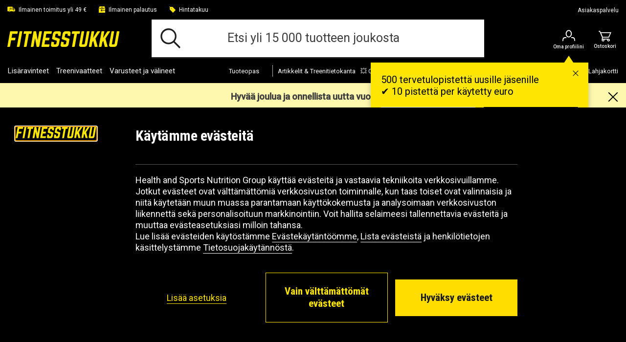

--- FILE ---
content_type: text/html;charset=UTF-8
request_url: https://www.fitnesstukku.fi/omega-3-premium-lemon-300-ml/A3927-4.html
body_size: 30395
content:
<!DOCTYPE html>
<html lang="fi" class="wf-loading">
<head>
<script>
window.staticURL = "/on/demandware.static/Sites-Gymgrossisten-Site/-/fi_FI/v1766398374318/";
window.currentLocale = window.locale = "fi_FI";
window.actionId = "Product-Show";
</script>


<script>
    try {
        window._csBootstrap = JSON.parse('{"sections":{"assets":{},"basket":{},"configuration":{},"menu":{},"translations":{},"customer":{}},"aliases":{},"urls":{"Customer-Sections":"/on/demandware.store/Sites-Gymgrossisten-Site/fi_FI/Customer-Sections","Customer-Ping":"/on/demandware.store/Sites-Gymgrossisten-Site/fi_FI/Customer-Ping","Customer-SectionAssets":"/on/demandware.store/Sites-Gymgrossisten-Site/fi_FI/Customer-SectionAssets","Account-PromotionListing":"/on/demandware.store/Sites-Gymgrossisten-Site/fi_FI/Account-PromotionListing","Account-PromotionSwitch":"/on/demandware.store/Sites-Gymgrossisten-Site/fi_FI/Account-PromotionSwitch","Account-PromotionRefresh":"/on/demandware.store/Sites-Gymgrossisten-Site/fi_FI/Account-PromotionRefresh","KlarnaUpsell-ProductsListing":"/on/demandware.store/Sites-Gymgrossisten-Site/fi_FI/KlarnaUpsell-ProductsListing","KlarnaUpsell-Staging":"/on/demandware.store/Sites-Gymgrossisten-Site/fi_FI/KlarnaUpsell-Staging","KlarnaUpsell-Purchase":"/on/demandware.store/Sites-Gymgrossisten-Site/fi_FI/KlarnaUpsell-Purchase","Login-Show":"/login","Account-Ping":"/on/demandware.store/Sites-Gymgrossisten-Site/fi_FI/Account-Ping","Account-Overview":"/my-account","Account-Achivements":"/achivements","Account-Achievements":"/on/demandware.store/Sites-Gymgrossisten-Site/fi_FI/Account-Achievements","Account-Avatar":"/avatar","Account-EditProfile":"/profile","Account-Leaderboard":"/leaderbord","Account-Returns":"/returns","Account-Reviews":"/my-reviews","Account-Show":"/account","Account-EditPassword":"/on/demandware.store/Sites-Gymgrossisten-Site/fi_FI/Account-EditPassword","Wishlist-Search":"/searchwishlists","Wishlist-Show":"/wishlist","Wishlist-ShowOther":"/showotherwishlist","Wishlist-BonusAndVoucher":"/on/demandware.store/Sites-Gymgrossisten-Site/fi_FI/Wishlist-BonusAndVoucher","Wishlist-RemoveProduct":"/on/demandware.store/Sites-Gymgrossisten-Site/fi_FI/Wishlist-RemoveProduct","Wishlist-AddProduct":"/on/demandware.store/Sites-Gymgrossisten-Site/fi_FI/Wishlist-AddProduct","PaymentInstruments-List":"/wallet","Address-List":"/addressbook"},"ts":1766435225249,"preferences":{"maxAwaitQueueCycleNumber":0,"tsUpdateRequestTtl":15000,"delayUpdateRequest":3,"throttlePingRequest":300000,"browserAdapter":"lockable"}}');
    } catch (exception) {
        console.warn('CS Bootstrap parsing failed.');
        console.log(exception);
    }
</script>

<link rel="preload" href="/on/demandware.static/Sites-Gymgrossisten-Site/-/fi_FI/v1766398374318/default/shared.css" as="style" />
<link media="all" rel="stylesheet" href="/on/demandware.static/Sites-Gymgrossisten-Site/-/fi_FI/v1766398374318/default/shared.css" />

<link rel="preload" href="/on/demandware.static/Sites-Gymgrossisten-Site/-/fi_FI/v1766398374318/shared.js" as="script" />
<script src="/on/demandware.static/Sites-Gymgrossisten-Site/-/fi_FI/v1766398374318/shared.js"></script>


<link rel="preload" href="/on/demandware.static/Sites-Gymgrossisten-Site/-/fi_FI/v1766398374318/theme/js/main.js" as="script" />

    <link rel="preload" href="/on/demandware.static/Sites-Gymgrossisten-Site/-/fi_FI/v1766398374318/theme/js/productDetail.js" as="script" crossorigin />


<script src="/on/demandware.static/Sites-Gymgrossisten-Site/-/fi_FI/v1766398374318/theme/js/main.js"></script>

    <script src="/on/demandware.static/Sites-Gymgrossisten-Site/-/fi_FI/v1766398374318/theme/js/productDetail.js" 
    async
     ></script>
























<meta charset=UTF-8 />
<meta http-equiv="x-ua-compatible" content="ie=edge" />
<meta name="viewport" content="width=device-width, initial-scale=1.0, maximum-scale=5.0"/>


    <title>Osta Omega-3 Premium, 300 ml osoitteessa Fitnesstukku.fi</title>

<meta name="description" content="&lt;p&gt;Kala&ouml;ljyjen EPA alentaa kehosi kolesterolitasoa. Omega-3 -rasvahapot puolestaan yll&auml;pit&auml;v&auml;t silmien, syd&auml;men, aivojen ja verisuoniston normaalia toimintaa. ArcticMed Omega-3 Premiumista saat t&auml;rke&auml;t EPA-,DHA-, omega-3 ja omega-6 -rasvahapot!&lt;/p&gt;"/>
<meta name="keywords" content="omega 3, fiskleverolja, olivolja"/>

<meta property="og:description" content="&lt;p&gt;Kala&ouml;ljyjen EPA alentaa kehosi kolesterolitasoa. Omega-3 -rasvahapot puolestaan yll&auml;pit&auml;v&auml;t silmien, syd&auml;men, aivojen ja verisuoniston normaalia toimintaa. ArcticMed Omega-3 Premiumista saat t&auml;rke&auml;t EPA-,DHA-, omega-3 ja omega-6 -rasvahapot!&lt;/p&gt;" />
<meta id="ogUrl" property="og:url" content="https://www.fitnesstukku.fi/omega-3-premium-lemon-300-ml/A3927-4.html" />



    <meta property="og:title" content="Osta Omega-3 Premium, 300 ml osoitteessa Fitnesstukku.fi" />
    <meta property="og:image" content="https://www.fitnesstukku.fi/dw/image/v2/BDJH_PRD/on/demandware.static/-/Sites-hsng-master-catalog/default/dw00ae5108/Nya_produktbilder/ArcticMed/A3927-4_Omega-3-Premium-Lemon_300ml_ArcticMed.jpg" />


<meta property="og:type" content="website" />



<link href="https://fonts.googleapis.com/css?family=Roboto:400,500,500i%7CRoboto+Condensed:400,500,700%7CTeko:500&display=swap"
    rel="preload" as="style" />
<link media="all"
    href="https://fonts.googleapis.com/css?family=Roboto:400,500,500i%7CRoboto+Condensed:400,500,700%7CTeko:500&display=swap"
    rel="stylesheet" />



<script>
(function(){
window.SitePreferences = {"DEFAULT_PAGE_SIZE":36,"ENABLE_DIXA_WIDGET_LOCAL":true,"DIXA_MESSENGER_TOKEN_OBJ_LOCAL":"23982c68cc814bc79882a93cfec592a3","LANGUAGE":"fi","VOYADO_SCRIPT":"https://assets.voyado.com/jsfiles/analytics_0.1.7.min.js","VOYADO_TENANT":"gymgrossisten","VOYADO_IS_ACTIVE":true,"RENDER_LOGIN_DRAWER_URL":"https://www.fitnesstukku.fi/on/demandware.store/Sites-Gymgrossisten-Site/fi_FI/Login-LoginDrawer","LOGIN_DRAWER_ENABLED":true,"FIELD_IS_REQUIRED":"Tämä kenttä on pakollinen.","RECAPTCHA_ERROR_MESSAGE":"Jokin meni pieleen. Yritä uudelleen tai ota yhteyttä asiakaspalveluun.","TRYGGEHANDEL_SCRIPT":true,"TURNSTILE_SITE_KEY":"0x4AAAAAAB_pNHqqgVhzia4t"};
}());
</script>


<link rel="preload" href="/on/demandware.static/Sites-Gymgrossisten-Site/-/fi_FI/v1766398374318/theme/css/global.css" as="style" crossorigin />
<link media="screen and (min-width: 1024px)" type="text/css" rel="preload" href="/on/demandware.static/Sites-Gymgrossisten-Site/-/fi_FI/v1766398374318/theme/css/globalDesktop.css" as="style" crossorigin />


    <link rel="preload" href="/on/demandware.static/Sites-Gymgrossisten-Site/-/fi_FI/v1766398374318/theme/css/product/detail.css"  as="style" />




    <link rel="shortcut icon" href="/on/demandware.static/Sites-Gymgrossisten-Site/-/default/dw2a9f9a87/images/favicons/fitnesstukko/favicon.ico"/>
    <link rel="apple-touch-icon" sizes="180x180" href="/on/demandware.static/Sites-Gymgrossisten-Site/-/default/dw19d93396/images/favicons/fitnesstukko/apple-touch-icon.png"/>
    <link rel="icon" type="image/png" sizes="256x256" href="/on/demandware.static/Sites-Gymgrossisten-Site/-/default/dw7a26f40a/images/favicons/fitnesstukko/android-chrome-256x256.png"/>
    <link rel="icon" type="image/png" sizes="192x192" href="/on/demandware.static/Sites-Gymgrossisten-Site/-/default/dw75d13eef/images/favicons/fitnesstukko/android-chrome-192x192.png"/>
    <link rel="icon" type="image/png" sizes="32x32" href="/on/demandware.static/Sites-Gymgrossisten-Site/-/default/dw062b2824/images/favicons/fitnesstukko/favicon-32x32.png"/>
    <link rel="icon" type="image/png" sizes="16x16" href="/on/demandware.static/Sites-Gymgrossisten-Site/-/default/dw85afe61b/images/favicons/fitnesstukko/favicon-16x16.png"/>
    <link rel="manifest" href="/on/demandware.static/Sites-Gymgrossisten-Site/-/default/dw2ac42a2a/images/favicons/fitnesstukko/manifest.json"/>
    <link rel="mask-icon" href="/on/demandware.static/Sites-Gymgrossisten-Site/-/fi_FI/v1766398374318/images/favicons/fitnesstukko/safari-pinned-tab.svg"/>



<link rel="stylesheet" href="/on/demandware.static/Sites-Gymgrossisten-Site/-/fi_FI/v1766398374318/theme/css/global.css" crossorigin />
<link rel="stylesheet" type="text/css" media="screen and (min-width: 1024px)" href="/on/demandware.static/Sites-Gymgrossisten-Site/-/fi_FI/v1766398374318/theme/css/globalDesktop.css" />


    <link media="all" rel="stylesheet" href="/on/demandware.static/Sites-Gymgrossisten-Site/-/fi_FI/v1766398374318/theme/css/product/detail.css"  />







    <script async src="https://cdn-sitegainer.com/5620472/es6/index.bundle.js"></script>








<link rel="alternate" hreflang="no" href="https://www.gymgrossisten.no/omega-3-premium-lemon-300-ml/A3927-4.html" />



<link rel="alternate" hreflang="sv" href="https://www.gymgrossisten.com/omega-3-premium-lemon-300-ml/A3927-4.html" />



<link rel="alternate" hreflang="fi" href="https://www.fitnesstukku.fi/omega-3-premium-lemon-300-ml/A3927-4.html" />



<link rel="alternate" hreflang="da" href="https://www.bodystore.dk/omega-3-premium-lemon-300-ml/A3927-4.html" />






    <link rel="canonical" href="https://www.fitnesstukku.fi/omega-3-premium-lemon-300-ml/A3927-4.html" />



<script>
try {
    let value = null;
    let raw = JSON.parse(`{
	"sv_SE": "GTM-WWG64S6",
	"no_NO": "GTM-WWG64S6",
        "da_DK": "GTM-WWG64S6",
        "fi_FI": "GTM-WWG64S6"
}`);
    if (typeof raw === 'object') {
        value = raw[window.locale];
    }
    window['GTM_CONTAINER_ID'] = value;
} catch (exception) {
    console.error('Error on initializing preference "GTM_CONTAINER_ID"');
}
</script>
<script>
try {
    let value = null;
    let raw = JSON.parse(`{
	"sv_SE": "GTM-WWG64S6",
	"no_NO": "GTM-WWG64S6",
        "da_DK": "GTM-WWG64S6",
        "fi_FI": "GTM-WWG64S6"
}`);
    if (typeof raw === 'object') {
        value = raw[window.locale];
    }
    window['GTM_CONTAINER_ID'] = value;
} catch (exception) {
    console.error('Error on initializing preference "GTM_CONTAINER_ID"');
}
</script>
<script>
try {
    let value = null;
    let raw = JSON.parse(`{
	"sv_SE": "www.googletagmanager.com",
	"no_NO": "www.googletagmanager.com",
        "da_DK": "www.googletagmanager.com",
        "fi_FI": "www.googletagmanager.com"
}`);
    if (typeof raw === 'object') {
        value = raw[window.locale];
    }
    window['GTM_URL'] = value;
} catch (exception) {
    console.error('Error on initializing preference "GTM_URL"');
}
</script>


    <script>
    window.dataLayer = window.dataLayer || [];
    // Add event listener for consent update
    function pushConsentUpdateEvent(consentUpdateEvent) {
        window.dataLayer.push(consentUpdateEvent);
    }

    function getCookie(cookieName, searchCookie) {
        let cookie = {};
        document.cookie.split(';').forEach(function (el) {
            let [, key, value] = el.match(/^([^=]+)=(.*)$/);
            cookie[key.trim()] = value;
        });

        if (!cookie[cookieName]) {
            return null;
        }

        if (!searchCookie) {
            return cookie[cookieName];
        }

        // extract & decode the groups value
        var groupsMatch = cookie[cookieName].match(/(?:^|&)groups=([^&]+)/);
        var groups = groupsMatch ? decodeURIComponent(groupsMatch[1]) : '';

        // find searchCookie:<digit>
        const escaped = searchCookie.replace(/[.*+?^null()|[\]\\]/g, '\$&');
        const match = groups.match((`(?:^|,)null:(\\d)(?=,|$)`));
        var cookieValue = match ? match[1] : null; // "1" or "0" (string), or null if not found

        return cookieValue == '1' ? cookieValue : null;
    }

    document.addEventListener(
        'GTM-push-consent-update',
        function (e) {
            pushConsentUpdateEvent(e.detail);
        },
        false
    );

    function gtag() { 
        window.dataLayer.push(arguments); 
    }

    var functionalityStorage = 'denied';
    var analyticsStorage = 'denied';
    var adStorage = 'denied';
    var adUserData = 'denied';
    var adPersonalization = 'denied';
    
    var hasFunctionalityCookie = getCookie('set_functional_cookies') || getCookie('OptanonConsent', 'C0003');
    window.test = hasFunctionalityCookie;
    var hasAnalyticsCookie = document.cookie.indexOf('set_analytics_cookies=1') > 0;
    var hasMarketingCookie = document.cookie.indexOf('set_marketing_cookies=1') > 0;


    if (hasFunctionalityCookie) {
        functionalityStorage = 'granted';
    }

    if (hasAnalyticsCookie) {
        analyticsStorage = 'granted';
    }

    if (hasMarketingCookie) {
        adStorage = 'granted';
        adPersonalization = 'granted';
        adUserData = 'granted';
    }

    gtag('consent', 'default', {
        ad_storage: 'denied',
        ad_personalization: 'denied',
        ad_user_data: 'denied',
        analytics_storage: 'denied',
        functionality_storage: 'denied',
        // Docs suggest to have it at least 500 ms, increasing it to 1000 ms for the case of 1st time site visit.
        wait_for_update: 1000
    });

    if (hasMarketingCookie || hasAnalyticsCookie || hasFunctionalityCookie) {
        gtag('consent', 'update', {
            ad_storage: adStorage,
            ad_personalization: adPersonalization,
            ad_user_data: adUserData,
            analytics_storage: analyticsStorage,
            functionality_storage: functionalityStorage,
            wait_for_update: 1000
        });
    }

</script>
    <script>
        window.GTM_ENABLED = true;
        // The next line is required to be compatible with Bubbi-GTM integration.
        window.pageAction = window.TRACKING_PAGE_ACTION || '';
    </script>







<script>
    window.TRACKING_PAGE_ACTION="product-detail-page"
</script>
<script>
    (function(){
        var view = [{"environmentInfo":{"environment":"PRODUCTION_SYSTEM","store":"Gymgrossisten","locale":"fi_FI"},"userInfo":{"acceptedCookies":"false","type":"Guest","id":"","isLoggedIn":"false"},"pageInfo":{"type":"product-detail-page"},"ABTestInfo":{"SFCCExperimentName":"","SFCCExperimentVariantName":"","isSFCCExperimentControl":"false"}}]
        window.dataTrackingView = [...window.dataTrackingView || [], ...view];
    }());
</script>

<script>
    (function(){
        var view = [{"event":"productDetail","ecommerce":{"currencyCode":"EUR","detail":{"actionField":{"list":"Product Details"},"products":[{"id":"A3927-4","name":"Omega-3 Premium Lemon 300 ml","brand":"ArcticMed","category":"Omega 3","price":"38.00","variant":"OS","isPartOfBundle":"false","isOnSale":"false","availability":"IN STOCK"}]}}}]
        window.dataTrackingView = [...window.dataTrackingView || [], ...view];
    }());
</script>


<script>
    window.dataLayer = [...window.dataLayer || [], ...window.dataTrackingView];
</script>

<script type="text/javascript">//<!--
/* <![CDATA[ (head-active_data.js) */
var dw = (window.dw || {});
dw.ac = {
    _analytics: null,
    _events: [],
    _category: "",
    _searchData: "",
    _anact: "",
    _anact_nohit_tag: "",
    _analytics_enabled: "true",
    _timeZone: "Europe/Stockholm",
    _capture: function(configs) {
        if (Object.prototype.toString.call(configs) === "[object Array]") {
            configs.forEach(captureObject);
            return;
        }
        dw.ac._events.push(configs);
    },
	capture: function() { 
		dw.ac._capture(arguments);
		// send to CQ as well:
		if (window.CQuotient) {
			window.CQuotient.trackEventsFromAC(arguments);
		}
	},
    EV_PRD_SEARCHHIT: "searchhit",
    EV_PRD_DETAIL: "detail",
    EV_PRD_RECOMMENDATION: "recommendation",
    EV_PRD_SETPRODUCT: "setproduct",
    applyContext: function(context) {
        if (typeof context === "object" && context.hasOwnProperty("category")) {
        	dw.ac._category = context.category;
        }
        if (typeof context === "object" && context.hasOwnProperty("searchData")) {
        	dw.ac._searchData = context.searchData;
        }
    },
    setDWAnalytics: function(analytics) {
        dw.ac._analytics = analytics;
    },
    eventsIsEmpty: function() {
        return 0 == dw.ac._events.length;
    }
};
/* ]]> */
// -->
</script>
<script type="text/javascript">//<!--
/* <![CDATA[ (head-cquotient.js) */
var CQuotient = window.CQuotient = {};
CQuotient.clientId = 'bdjh-Gymgrossisten';
CQuotient.realm = 'BDJH';
CQuotient.siteId = 'Gymgrossisten';
CQuotient.instanceType = 'prd';
CQuotient.locale = 'fi_FI';
CQuotient.fbPixelId = '__UNKNOWN__';
CQuotient.activities = [];
CQuotient.cqcid='';
CQuotient.cquid='';
CQuotient.cqeid='';
CQuotient.cqlid='';
CQuotient.apiHost='api.cquotient.com';
/* Turn this on to test against Staging Einstein */
/* CQuotient.useTest= true; */
CQuotient.useTest = ('true' === 'false');
CQuotient.initFromCookies = function () {
	var ca = document.cookie.split(';');
	for(var i=0;i < ca.length;i++) {
	  var c = ca[i];
	  while (c.charAt(0)==' ') c = c.substring(1,c.length);
	  if (c.indexOf('cqcid=') == 0) {
		CQuotient.cqcid=c.substring('cqcid='.length,c.length);
	  } else if (c.indexOf('cquid=') == 0) {
		  var value = c.substring('cquid='.length,c.length);
		  if (value) {
		  	var split_value = value.split("|", 3);
		  	if (split_value.length > 0) {
			  CQuotient.cquid=split_value[0];
		  	}
		  	if (split_value.length > 1) {
			  CQuotient.cqeid=split_value[1];
		  	}
		  	if (split_value.length > 2) {
			  CQuotient.cqlid=split_value[2];
		  	}
		  }
	  }
	}
}
CQuotient.getCQCookieId = function () {
	if(window.CQuotient.cqcid == '')
		window.CQuotient.initFromCookies();
	return window.CQuotient.cqcid;
};
CQuotient.getCQUserId = function () {
	if(window.CQuotient.cquid == '')
		window.CQuotient.initFromCookies();
	return window.CQuotient.cquid;
};
CQuotient.getCQHashedEmail = function () {
	if(window.CQuotient.cqeid == '')
		window.CQuotient.initFromCookies();
	return window.CQuotient.cqeid;
};
CQuotient.getCQHashedLogin = function () {
	if(window.CQuotient.cqlid == '')
		window.CQuotient.initFromCookies();
	return window.CQuotient.cqlid;
};
CQuotient.trackEventsFromAC = function (/* Object or Array */ events) {
try {
	if (Object.prototype.toString.call(events) === "[object Array]") {
		events.forEach(_trackASingleCQEvent);
	} else {
		CQuotient._trackASingleCQEvent(events);
	}
} catch(err) {}
};
CQuotient._trackASingleCQEvent = function ( /* Object */ event) {
	if (event && event.id) {
		if (event.type === dw.ac.EV_PRD_DETAIL) {
			CQuotient.trackViewProduct( {id:'', alt_id: event.id, type: 'raw_sku'} );
		} // not handling the other dw.ac.* events currently
	}
};
CQuotient.trackViewProduct = function(/* Object */ cqParamData){
	var cq_params = {};
	cq_params.cookieId = CQuotient.getCQCookieId();
	cq_params.userId = CQuotient.getCQUserId();
	cq_params.emailId = CQuotient.getCQHashedEmail();
	cq_params.loginId = CQuotient.getCQHashedLogin();
	cq_params.product = cqParamData.product;
	cq_params.realm = cqParamData.realm;
	cq_params.siteId = cqParamData.siteId;
	cq_params.instanceType = cqParamData.instanceType;
	cq_params.locale = CQuotient.locale;
	
	if(CQuotient.sendActivity) {
		CQuotient.sendActivity(CQuotient.clientId, 'viewProduct', cq_params);
	} else {
		CQuotient.activities.push({activityType: 'viewProduct', parameters: cq_params});
	}
};
/* ]]> */
// -->
</script>

<script defer src="https://challenges.cloudflare.com/turnstile/v0/api.js"></script>
</head>
<body @sitemenutoggle.window="$el.classList.toggle('state--menu', $event.detail.open)">
<script>
    (function(){
        document.addEventListener("click", function(event){
            var linkNode = event.target.closest('[data-tracking-click-event]');
            if (linkNode && linkNode.dataset.trackingClickEvent && linkNode.dataset.trackingEventPayload){
                var trackingEventPayload = JSON.parse(linkNode.dataset.trackingEventPayload);
                if (trackingEventPayload) {
                    var position = null;
                    // check if current node has position attribute
                    if (linkNode.dataset.trackingPosition){
                        position = linkNode.dataset.trackingPosition
                    } else {
                        // check for the closest position field
                        var positionNode = event.target.closest('[data-tracking-position]');
                        if (positionNode && positionNode.dataset.trackingPosition) {
                            position = positionNode.dataset.trackingPosition;
                        }
                    }

                    if (position){
                        if (trackingEventPayload.click && trackingEventPayload.click.products
                            && trackingEventPayload.click.products[0]) {
                            trackingEventPayload.click.products[0].position = position;
                        } else if (trackingEventPayload.promoClick && trackingEventPayload.promoClick.promotions
                            && trackingEventPayload.promoClick.promotions[0]) {
                                trackingEventPayload.promoClick.promotions[0].position = position;
                            }
                    }

                    if (trackingEventPayload.click) {
                        trackingEventPayload.click.actionField.list = window.TRACKING_PAGE_ACTION;
                    }
                }
                var clickEvent = {
                    event : linkNode.dataset.trackingClickEvent,
                    ecommerce : trackingEventPayload
                }
                window.dataLayer.push(clickEvent);
            }
        });
    }());
</script>

<div class="overlay-search hide"></div>
<div class="screen-size-indicator"></div>

<div class="page" data-action="Product-Show" data-querystring="pid=A3927-4" itemscope
itemtype="https://schema.org/WebSite">
<meta itemprop="url" content="www.fitnesstukku.fi" />
<header class="header fixed" itemprop="potentialAction" itemscope itemtype="https://schema.org/SearchAction">
    <!-- SN - not present: START -->
    <meta itemprop="target" content="https://www.fitnesstukku.fi/search?q={search_term_string}&lang=fi_FI"/>
    <input hidden itemprop="query-input" type="text" name="search_term_string" required/>
    <!-- SN - not present: END -->
    

    
    
    <a href="#main" autofocus="autofocus" class="sr-only focus-start">Siirry suoraan p&auml;&auml;sis&auml;lt&ouml;&ouml;n</a>
    
    <div class="header-top ">
        <div class="container wrapper wrapper-header">
            
            
            <div class="header-top-container">
                
                    <div >
                        
    
    <div class="content-asset"><!-- dwMarker="content" dwContentID="567998a8eb0d3b667c239034f3" -->
        <ul class="header-top-usps-links">
    <li class="header-top-icon-list show-for-mobile">
        <span class="header-top-text">
            <i class="header-top-icon icon-delivery-filled"></i><span class="header-top-link-name">Ilmainen toimitus yli 49 €</span>
        </span>
    </li>
    <li class="header-top-icon-list">
        <span class="header-top-text">
            <i class="header-top-icon icon-return-filled"></i><span class="header-top-link-name">Ilmainen palautus</span>
        </span>
    </li>
    <li class="header-top-icon-list">
        <span class="header-top-text">
            <i class="header-top-icon icon-price-tag-filled"></i><span class="header-top-link-name">Hintatakuu</span>
        </span>
    </li>
</ul>
    </div> <!-- End content-asset -->



                    </div>
                    <div>
                        
    
    <div class="content-asset"><!-- dwMarker="content" dwContentID="c8174dd142c98400e2723dddfe" -->
        <p><a class="header-top-customer-service" href="https://www.fitnesstukku.fi/Ota-yhteytta.html">Asiakaspalvelu</a></p>
    </div> <!-- End content-asset -->



                    </div>
                
                <div class="hidden">
                    <div class="header-menu-icons">
                        <div class="header-menu-icons">

    <button class="header-hamburger-menu-icon menu-state-trigger hide-for-x-large" aria-label="Avaa valikko">
        <i class="icon-menu"></i>
    </button>

    <div class="header-logo-small hide-for-x-large">
        <a href="/">
    
        <img
            class="header-logo-image"
            src="/on/demandware.static/Sites-Gymgrossisten-Site/-/default/dwe4e6fdf3/images/logo_fi_FI.svg"
            alt="Fitnesstukku"
            data-src="/on/demandware.static/Sites-Gymgrossisten-Site/-/default/dwe4e6fdf3/images/logo_fi_FI.svg"
        />
    
</a>

    </div>

    
        <div class="header-user-icon gamifiera-header-user-icon">
    
        
        <div>

            <a href="/login"
                class="header-login-link "
                title="Linkki Omaan profiiliini">
                <i class="icon-user "></i>                
                
                
                <span>Oma profiilini</span>
            </a>

            
                <div class="header-notification">
    <div class="header-notification-popup " style="display: block;">
        <button type="button" class="header-notifcation-close icon-close"></button>
        <div class="header-notification-popup-content">
            <p>500 tervetulopistett&auml; uusille j&auml;senille<br />
✔ 10 pistett&auml; per k&auml;ytetty euro</p>

            <div class='button-section'>
                <a href="/login" class="action-button">
                    Kirjaudu sis&auml;&auml;n
                </a>
                <a href="/login?becomemember=true" class="action-button">
                    Liity j&auml;seneksi
                </a>
            </div>
        </div>
    </div>
</div>
            
        </div>
    
</div>






        <div class="minicart header-cart-icon cart-state-trigger">
            <a href="#" role="button" title="Esit&auml; ostoskorin sis&auml;lt&ouml;">
   <i id="cartwidgeticon-info" class="icon-cart"></i>
   <span>Ostoskori</span>
</a>
<span class="minicart-quantity empty-cart"></span>
<div class="price-header"></div>

<div class="added-to-cart-box" style="display:none;">
   <div class="added-to-cart-box-content">
      <div class="arrow"></div>
      <div class="cart-box-items"></div>
   </div>
   <div class="checkout-continue">
      <div class="cart-box-free-delivery-msg"></div>
      <div>
    <a href="https://www.fitnesstukku.fi/checkout" class="btn btn-primary btn-block checkout-btn "
        role="button" aria-pressed="true">
        Kassalle
    </a>
</div>

   </div>
</div>

<div class="empty-cart-box" style="display:none;">
   <div class="empty-cart-box-content">
      <div class="arrow"></div>
      Sinun ostoskorisi on tyhj&auml;
   </div>
</div>

<div class="overlay-minicart hide"></div>

        </div>
    

</div>

                    </div>
                </div>
            </div>
        </div>
    </div>
    <div class="header-main">
        <div class="container wrapper wrapper-header">
            <div class="header-main-container">
                <div class="header-logo-big show-for-x-large">
                    <a href="/">
    
        <img
            class="header-logo-image"
            src="/on/demandware.static/Sites-Gymgrossisten-Site/-/default/dwe4e6fdf3/images/logo_fi_FI.svg"
            alt="Fitnesstukku"
            data-src="/on/demandware.static/Sites-Gymgrossisten-Site/-/default/dwe4e6fdf3/images/logo_fi_FI.svg"
        />
    
</a>

                </div>

                
                    <div class="header-container-search show-for-x-large">
                        <div class="header-site-search" tabindex="0">
        <form class="header-search-form" role="search" action="/search" method="get"
                name="simpleSearch">
                
    
    <div class="content-asset"><!-- dwMarker="content" dwContentID="86c3a39fb8a51ee16a865f6559" -->
        <i class="icon-search"></i><input class="header-search-input form-control search-field"            onfocus="this.placeholder = ''"            onblur="this.placeholder = 'Etsi yli 15 000 tuotteen joukosta'"            autocomplete="off"            type="search"            name="q"            value=""            placeholder="Etsi yli 15 000 tuotteen joukosta"            aria-haspopup="listbox"            aria-autocomplete="list"            aria-label="Etsi yli 15 000 tuotteen joukosta" /><button type="button" class="clear-search hide" aria-label="Sulje"><i class="clear-search-close icon-close"></i></button>
    </div> <!-- End content-asset -->



                <input type="hidden" value="fi_FI" name="lang">
                

        </form>
        <div class="suggestions-wrapper" data-url="/on/demandware.store/Sites-Gymgrossisten-Site/fi_FI/SearchServices-GetSuggestions?q="></div>
        
        <div class="popular-search header-search-dropdown hide">
                <div class="popular-search-dropdown">
                        <div class="suggestions-einstein-wrapper" data-url="/on/demandware.store/Sites-Gymgrossisten-Site/fi_FI/SearchServices-GetEinsteinSuggestions"></div>
                        
    
    <div class="content-asset"><!-- dwMarker="content" dwContentID="ee60a9358aaccffc75d380bfef" -->
        <div class="popular-search-dropdown-help">
    <div class="popular-search-dropdown-help-title"> Tarvitsetko apua?</div>
<div class="popular-search-dropdown-help-links">
<ul class="popular-search-dropdown-help-list">
<li class="popular-search-dropdown-help-list-li"><a class="suggestion-item" href="https://www.fitnesstukku.fi/Yleiset_ehdot.html">Yleiset ehdot</a></li>
<li class="popular-search-dropdown-help-list-li"><a class="suggestion-item" href="https://www.fitnesstukku.fi/Hintatakuu.html">Hintatakuu</a></li>
<li class="popular-search-dropdown-help-list-li"><a class="suggestion-item" href="https://www.fitnesstukku.fi/Ota-yhteytta.html">Ota yhteyttä</a></li>
</ul>
</div>
</div>
    </div> <!-- End content-asset -->



                </div>
        </div>
</div>

                    </div>
                

                <div class="header-menu-icons header-sticky-icons">
                    
                </div>

                <div class="minicart">
                    <div class="popover minicart-wrapper" tabindex="0">
                        <div id="cartwidget"
    class="cart-widget"
    data-basket-max-age="300000"
    data-get-cart-model="https://www.fitnesstukku.fi/on/demandware.store/Sites-Gymgrossisten-Site/fi_FI/Cart-Model"
    data-get-render-cart="https://www.fitnesstukku.fi/on/demandware.store/Sites-Gymgrossisten-Site/fi_FI/CartRenderer-RenderCart"
    data-get-render-minicart="https://www.fitnesstukku.fi/on/demandware.store/Sites-Gymgrossisten-Site/fi_FI/CartRenderer-RenderMinicart">
    <div id="cart-loader">
        
    </div>
</div>

                    </div>
                </div>
            </div>
        </div>
    </div>

    
        <div class="header-container-search hide-for-x-large">
            <div class="header-site-search" tabindex="0">
        <form class="header-search-form" role="search" action="/search" method="get"
                name="simpleSearch">
                
    
    <div class="content-asset"><!-- dwMarker="content" dwContentID="86c3a39fb8a51ee16a865f6559" -->
        <i class="icon-search"></i><input class="header-search-input form-control search-field"            onfocus="this.placeholder = ''"            onblur="this.placeholder = 'Etsi yli 15 000 tuotteen joukosta'"            autocomplete="off"            type="search"            name="q"            value=""            placeholder="Etsi yli 15 000 tuotteen joukosta"            aria-haspopup="listbox"            aria-autocomplete="list"            aria-label="Etsi yli 15 000 tuotteen joukosta" /><button type="button" class="clear-search hide" aria-label="Sulje"><i class="clear-search-close icon-close"></i></button>
    </div> <!-- End content-asset -->



                <input type="hidden" value="fi_FI" name="lang">
                

        </form>
        <div class="suggestions-wrapper" data-url="/on/demandware.store/Sites-Gymgrossisten-Site/fi_FI/SearchServices-GetSuggestions?q="></div>
        
        <div class="popular-search header-search-dropdown hide">
                <div class="popular-search-dropdown">
                        <div class="suggestions-einstein-wrapper" data-url="/on/demandware.store/Sites-Gymgrossisten-Site/fi_FI/SearchServices-GetEinsteinSuggestions"></div>
                        
    
    <div class="content-asset"><!-- dwMarker="content" dwContentID="ee60a9358aaccffc75d380bfef" -->
        <div class="popular-search-dropdown-help">
    <div class="popular-search-dropdown-help-title"> Tarvitsetko apua?</div>
<div class="popular-search-dropdown-help-links">
<ul class="popular-search-dropdown-help-list">
<li class="popular-search-dropdown-help-list-li"><a class="suggestion-item" href="https://www.fitnesstukku.fi/Yleiset_ehdot.html">Yleiset ehdot</a></li>
<li class="popular-search-dropdown-help-list-li"><a class="suggestion-item" href="https://www.fitnesstukku.fi/Hintatakuu.html">Hintatakuu</a></li>
<li class="popular-search-dropdown-help-list-li"><a class="suggestion-item" href="https://www.fitnesstukku.fi/Ota-yhteytta.html">Ota yhteyttä</a></li>
</ul>
</div>
</div>
    </div> <!-- End content-asset -->



                </div>
        </div>
</div>

        </div>
    

    <div class="header-menu-container">
        <div class="container wrapper wrapper-header">
            <div class="header-menu">
                <div id="menu-state-container" class="menu-main-container state-container--menu" tabindex="-1" role="dialog" aria-modal="true">
                    




<nav class="menu-main">
    <div class="menu-actions">
        <button class="menu-state-trigger close-state-trigger" aria-label="Sulje">
            <i class="icon-close"></i>
        </button>
        <button class="menu-back-action">
            <i class="icon-arrow"></i>
            <span class="menu-back-text">Takaisin</span>
        </button>
    </div>
    <div class="menu-category-list" aria-label="Main menu" role="navigation">
        <div class="menu-level-1-container">
            <div class="menu-level-1-wrapper">
                <div class="menu-level-1-content">
                    <ul class="menu-category-level-1">
                        
                            
                                
                                    <li class="menu-level-1-item">
                                        <a href="/lisaravinteet" id="kosttillskott" class="menu-main-link level-1-new" role="button" data-toggle="dropdown" aria-haspopup="true" aria-expanded="false">Lis&auml;ravinteet <i class="icon-arrow-right icon-arrow right hide-for-x-large"></i></a>
                                        
                                        <div class="menu-level-2-container">
    <div class="menu-level-2-wrapper container wrapper">
        <div class="menu-level-2-inner-wrapper">
            
                <a href="/lisaravinteet" id="menu-level-2-kosttillskott" class="hide-for-x-large menu-parent-category menu-main-link" role="button" data-toggle="dropdown" aria-haspopup="true" aria-expanded="false">N&auml;yt&auml; kaikki Lis&auml;ravinteet</a>
            
            <div class="menu-level-2-content">
    
        <div class="menu-dropdown-labels">
            <span class="menu-label">Osta kategoriasta:</span>
        </div>
    
    <ul class="menu-category-level-2">
        
            
                <li class="menu-level-2-item" data-category-id="proteinpulver">
                    <a href="/lisaravinteet/proteiinijauhe" id="menu-level-2-proteinpulver" class="menu-main-link " role="button" data-toggle="dropdown" aria-haspopup="true" aria-expanded="false">Proteiinijauhe<i class="icon-arrow-right icon-arrow right hide-for-x-large"></i></a>
                    
                    <div class="menu-level-3-container">
                        <div class="menu-level-3-wrapper">
                            
                                <a href="/lisaravinteet/proteiinijauhe" id="menu-level-3-proteinpulver" class="menu-main-link hide-for-x-large menu-parent-category" role="button" data-toggle="dropdown" aria-haspopup="true" aria-expanded="false">N&auml;yt&auml; kaikki Proteiinijauhe</a>
                            
                            <div class="menu-level-3-content">
                                <ul class="menu-category-level-3">
                                    
                                    
                                        
                                            <li class="menu-level-3-item">
                                                <a href="/lisaravinteet/proteiinijauhe/proteiiniyhdistelma" id="menu-level-3-blandprotein" role="button" class="menu-main-link">Proteiiniyhdistelm&auml;</a>
                                            </li>
                                        
                                    
                                        
                                            <li class="menu-level-3-item">
                                                <a href="/lisaravinteet/proteiinijauhe/kaseiiniproteiini" id="menu-level-3-kaseinprotein" role="button" class="menu-main-link">Kaseiiniproteiini</a>
                                            </li>
                                        
                                    
                                        
                                            <li class="menu-level-3-item">
                                                <a href="/lisaravinteet/proteiinijauhe/ateriankorvikkeet" id="menu-level-3-maltidsersattare" role="button" class="menu-main-link">Ateriankorvikkeet</a>
                                            </li>
                                        
                                    
                                        
                                            <li class="menu-level-3-item">
                                                <a href="/lisaravinteet/proteiinijauhe/heraproteiini" id="menu-level-3-vassleprotein" role="button" class="menu-main-link">Heraproteiini</a>
                                            </li>
                                        
                                    
                                        
                                            <li class="menu-level-3-item">
                                                <a href="/lisaravinteet/proteiinijauhe/vegaaniset-proteiinijauheet" id="menu-level-3-veganskt-protein" role="button" class="menu-main-link">Vegaaniset proteiinijauheet</a>
                                            </li>
                                        
                                    
                                        
                                            <li class="menu-level-3-item">
                                                <a href="/lisaravinteet/proteiinijauhe/herneproteiini" id="menu-level-3-artprotein" role="button" class="menu-main-link">Herneproteiini</a>
                                            </li>
                                        
                                    
                                        
                                            <li class="menu-level-3-item">
                                                <a href="/lisaravinteet/proteiinijauhe/laktoositon-proteiinijauhe" id="menu-level-3-laktosfritt-proteinpulver" role="button" class="menu-main-link">Laktoositon proteiinijauhe</a>
                                            </li>
                                        
                                    
                                        
                                            <li class="menu-level-3-item">
                                                <a href="/lisaravinteet/proteiinijauhe/soijaproteiini" id="menu-level-3-sojaprotein" role="button" class="menu-main-link">Soijaproteiini</a>
                                            </li>
                                        
                                    
                                </ul>
                            </div>
                        </div>
                    </div>
                </li>
            
        
            
                <li class="menu-level-2-item" data-category-id="kreatin">
                    <a href="/lisaravinteet/kreatiini" id="menu-level-2-kreatin" class="menu-main-link " role="button" data-toggle="dropdown" aria-haspopup="true" aria-expanded="false">Kreatiini<i class="icon-arrow-right icon-arrow right hide-for-x-large"></i></a>
                    
                    <div class="menu-level-3-container">
                        <div class="menu-level-3-wrapper">
                            
                                <a href="/lisaravinteet/kreatiini" id="menu-level-3-kreatin" class="menu-main-link hide-for-x-large menu-parent-category" role="button" data-toggle="dropdown" aria-haspopup="true" aria-expanded="false">N&auml;yt&auml; kaikki Kreatiini</a>
                            
                            <div class="menu-level-3-content">
                                <ul class="menu-category-level-3">
                                    
                                    
                                        
                                            <li class="menu-level-3-item">
                                                <a href="/lisaravinteet/kreatiini/kre-alkaliini" id="menu-level-3-kre-alkalyn" role="button" class="menu-main-link">Kre-Alkaliini</a>
                                            </li>
                                        
                                    
                                        
                                            <li class="menu-level-3-item">
                                                <a href="/lisaravinteet/kreatiini/kreatiiniseos" id="menu-level-3-kreatinblandning" role="button" class="menu-main-link">Kreatiiniseos</a>
                                            </li>
                                        
                                    
                                        
                                            <li class="menu-level-3-item">
                                                <a href="/lisaravinteet/kreatiini/kreatiinimonohydraatti" id="menu-level-3-monohydrat" role="button" class="menu-main-link">Kreatiinimonohydraatti</a>
                                            </li>
                                        
                                    
                                </ul>
                            </div>
                        </div>
                    </div>
                </li>
            
        
            
                <li class="menu-level-2-item" data-category-id="pwo">
                    <a href="/lisaravinteet/pre-workout---pwo" id="menu-level-2-pwo" class="menu-main-link " role="button" data-toggle="dropdown" aria-haspopup="true" aria-expanded="false">Pre Workout - PWO<i class="icon-arrow-right icon-arrow right hide-for-x-large"></i></a>
                    
                    <div class="menu-level-3-container">
                        <div class="menu-level-3-wrapper">
                            
                                <a href="/lisaravinteet/pre-workout---pwo" id="menu-level-3-pwo" class="menu-main-link hide-for-x-large menu-parent-category" role="button" data-toggle="dropdown" aria-haspopup="true" aria-expanded="false">N&auml;yt&auml; kaikki Pre Workout - PWO</a>
                            
                            <div class="menu-level-3-content">
                                <ul class="menu-category-level-3">
                                    
                                    
                                        
                                            <li class="menu-level-3-item">
                                                <a href="/lisaravinteet/pre-workout---pwo/keskittyminen-ja-nootropiinit" id="menu-level-3-fokus-nootropics" role="button" class="menu-main-link">Keskittyminen ja nootropiinit</a>
                                            </li>
                                        
                                    
                                        
                                            <li class="menu-level-3-item">
                                                <a href="/lisaravinteet/pre-workout---pwo/taydellinen-pwo" id="menu-level-3-komplett-pwo" role="button" class="menu-main-link">T&auml;ydellinen PWO</a>
                                            </li>
                                        
                                    
                                        
                                            <li class="menu-level-3-item">
                                                <a href="/lisaravinteet/pre-workout---pwo/pumppi-ja-kofeiiniton-pwo" id="menu-level-3-pump-koffeinfri-pwo" role="button" class="menu-main-link">Pumppi ja kofeiiniton PWO</a>
                                            </li>
                                        
                                    
                                        
                                            <li class="menu-level-3-item">
                                                <a href="/lisaravinteet/pre-workout---pwo/pwo-kofeiinilla" id="menu-level-3-pwo-med-koffein" role="button" class="menu-main-link">PWO kofeiinilla</a>
                                            </li>
                                        
                                    
                                        
                                            <li class="menu-level-3-item">
                                                <a href="/lisaravinteet/pre-workout---pwo/yksittainen-ainesosa" id="menu-level-3-singelingrediens" role="button" class="menu-main-link">Yksitt&auml;inen ainesosa</a>
                                            </li>
                                        
                                    
                                </ul>
                            </div>
                        </div>
                    </div>
                </li>
            
        
            
                <li class="menu-level-2-item" data-category-id="aminosyror">
                    <a href="/lisaravinteet/aminohapot" id="menu-level-2-aminosyror" class="menu-main-link " role="button" data-toggle="dropdown" aria-haspopup="true" aria-expanded="false">Aminohapot<i class="icon-arrow-right icon-arrow right hide-for-x-large"></i></a>
                    
                    <div class="menu-level-3-container">
                        <div class="menu-level-3-wrapper">
                            
                                <a href="/lisaravinteet/aminohapot" id="menu-level-3-aminosyror" class="menu-main-link hide-for-x-large menu-parent-category" role="button" data-toggle="dropdown" aria-haspopup="true" aria-expanded="false">N&auml;yt&auml; kaikki Aminohapot</a>
                            
                            <div class="menu-level-3-content">
                                <ul class="menu-category-level-3">
                                    
                                    
                                        
                                            <li class="menu-level-3-item">
                                                <a href="/lisaravinteet/aminohapot/bcaa" id="menu-level-3-bcaa" role="button" class="menu-main-link">BCAA</a>
                                            </li>
                                        
                                    
                                        
                                            <li class="menu-level-3-item">
                                                <a href="/lisaravinteet/aminohapot/beeta-alaniini" id="menu-level-3-beta-alanin" role="button" class="menu-main-link">Beeta-alaniini</a>
                                            </li>
                                        
                                    
                                        
                                            <li class="menu-level-3-item">
                                                <a href="/lisaravinteet/aminohapot/eaa" id="menu-level-3-eaa" role="button" class="menu-main-link">EAA</a>
                                            </li>
                                        
                                    
                                        
                                            <li class="menu-level-3-item">
                                                <a href="/lisaravinteet/aminohapot/yksittaiset-aminohapot" id="menu-level-3-enskilda-aminosyror" role="button" class="menu-main-link">Yksitt&auml;iset aminohapot</a>
                                            </li>
                                        
                                    
                                        
                                            <li class="menu-level-3-item">
                                                <a href="/lisaravinteet/aminohapot/l-arginiini" id="menu-level-3-l-arginin" role="button" class="menu-main-link">L-arginiini</a>
                                            </li>
                                        
                                    
                                        
                                            <li class="menu-level-3-item">
                                                <a href="/lisaravinteet/aminohapot/l-glutamiini" id="menu-level-3-l-glutamin" role="button" class="menu-main-link">L-glutamiini</a>
                                            </li>
                                        
                                    
                                        
                                            <li class="menu-level-3-item">
                                                <a href="/lisaravinteet/aminohapot/l-karnitiini" id="menu-level-3-l-karnitin" role="button" class="menu-main-link">L-karnitiini</a>
                                            </li>
                                        
                                    
                                </ul>
                            </div>
                        </div>
                    </div>
                </li>
            
        
            
                <li class="menu-level-2-item" data-category-id="Gaming">
                    <a href="/lisaravinteet/gaming" id="menu-level-2-gaming" role="button" class="menu-main-link">Gaming</a>
                </li>
            
        
            
                <li class="menu-level-2-item" data-category-id="Viktminskning">
                    <a href="/lisaravinteet/painonpudotus" id="menu-level-2-viktminskning" role="button" class="menu-main-link">Painonpudotus</a>
                </li>
            
        
            
                <li class="menu-level-2-item" data-category-id="bars">
                    <a href="/lisaravinteet/patukat" id="menu-level-2-bars" class="menu-main-link " role="button" data-toggle="dropdown" aria-haspopup="true" aria-expanded="false">Patukat<i class="icon-arrow-right icon-arrow right hide-for-x-large"></i></a>
                    
                    <div class="menu-level-3-container">
                        <div class="menu-level-3-wrapper">
                            
                                <a href="/lisaravinteet/patukat" id="menu-level-3-bars" class="menu-main-link hide-for-x-large menu-parent-category" role="button" data-toggle="dropdown" aria-haspopup="true" aria-expanded="false">N&auml;yt&auml; kaikki Patukat</a>
                            
                            <div class="menu-level-3-content">
                                <ul class="menu-category-level-3">
                                    
                                    
                                        
                                            <li class="menu-level-3-item">
                                                <a href="/lisaravinteet/patukat/energiapatukat" id="menu-level-3-energibars" role="button" class="menu-main-link">Energiapatukat</a>
                                            </li>
                                        
                                    
                                        
                                            <li class="menu-level-3-item">
                                                <a href="/lisaravinteet/patukat/proteiinipatukat" id="menu-level-3-proteinbars" role="button" class="menu-main-link">Proteiinipatukat</a>
                                            </li>
                                        
                                    
                                        
                                            <li class="menu-level-3-item">
                                                <a href="/lisaravinteet/patukat/vegaaniset-patukat" id="menu-level-3-veganska-bars" role="button" class="menu-main-link">Vegaaniset patukat</a>
                                            </li>
                                        
                                    
                                </ul>
                            </div>
                        </div>
                    </div>
                </li>
            
        
            
                <li class="menu-level-2-item" data-category-id="drycker">
                    <a href="/lisaravinteet/juomat" id="menu-level-2-drycker" class="menu-main-link " role="button" data-toggle="dropdown" aria-haspopup="true" aria-expanded="false">Juomat<i class="icon-arrow-right icon-arrow right hide-for-x-large"></i></a>
                    
                    <div class="menu-level-3-container">
                        <div class="menu-level-3-wrapper">
                            
                                <a href="/lisaravinteet/juomat" id="menu-level-3-drycker" class="menu-main-link hide-for-x-large menu-parent-category" role="button" data-toggle="dropdown" aria-haspopup="true" aria-expanded="false">N&auml;yt&auml; kaikki Juomat</a>
                            
                            <div class="menu-level-3-content">
                                <ul class="menu-category-level-3">
                                    
                                    
                                        
                                            <li class="menu-level-3-item">
                                                <a href="/lisaravinteet/juomat/bcaa--ja-eaa-juomat" id="menu-level-3-bcaa-eaa-dryck" role="button" class="menu-main-link">BCAA- ja EAA-juomat</a>
                                            </li>
                                        
                                    
                                        
                                            <li class="menu-level-3-item">
                                                <a href="/lisaravinteet/juomat/energiajuomat" id="menu-level-3-energidrycker" role="button" class="menu-main-link">Energiajuomat</a>
                                            </li>
                                        
                                    
                                        
                                            <li class="menu-level-3-item">
                                                <a href="/lisaravinteet/juomat/proteiinijuomat" id="menu-level-3-proteindrycker" role="button" class="menu-main-link">Proteiinijuomat</a>
                                            </li>
                                        
                                    
                                        
                                            <li class="menu-level-3-item">
                                                <a href="/lisaravinteet/juomat/muut-juomat" id="menu-level-3-ovrig-dryck" role="button" class="menu-main-link">Muut juomat</a>
                                            </li>
                                        
                                    
                                </ul>
                            </div>
                        </div>
                    </div>
                </li>
            
        
            
                <li class="menu-level-2-item" data-category-id="elektrolyter">
                    <a href="/lisaravinteet/elektrolyytit" id="menu-level-2-elektrolyter" role="button" class="menu-main-link">Elektrolyytit</a>
                </li>
            
        
            
                <li class="menu-level-2-item" data-category-id="fardiga-paket">
                    <a href="/lisaravinteet/valmiit-tuotepaketit" id="menu-level-2-fardiga-paket" class="menu-main-link " role="button" data-toggle="dropdown" aria-haspopup="true" aria-expanded="false">Valmiit tuotepaketit<i class="icon-arrow-right icon-arrow right hide-for-x-large"></i></a>
                    
                    <div class="menu-level-3-container">
                        <div class="menu-level-3-wrapper">
                            
                                <a href="/lisaravinteet/valmiit-tuotepaketit" id="menu-level-3-fardiga-paket" class="menu-main-link hide-for-x-large menu-parent-category" role="button" data-toggle="dropdown" aria-haspopup="true" aria-expanded="false">N&auml;yt&auml; kaikki Valmiit tuotepaketit</a>
                            
                            <div class="menu-level-3-content">
                                <ul class="menu-category-level-3">
                                    
                                    
                                        
                                            <li class="menu-level-3-item">
                                                <a href="/lisaravinteet/valmiit-tuotepaketit/suorituskyky" id="menu-level-3-prestation" role="button" class="menu-main-link">Suorituskyky</a>
                                            </li>
                                        
                                    
                                        
                                            <li class="menu-level-3-item">
                                                <a href="/lisaravinteet/valmiit-tuotepaketit/painonpudotus" id="menu-level-3-viktnedgang" role="button" class="menu-main-link">Painonpudotus</a>
                                            </li>
                                        
                                    
                                        
                                            <li class="menu-level-3-item">
                                                <a href="/lisaravinteet/valmiit-tuotepaketit/painonnousu" id="menu-level-3-viktokning" role="button" class="menu-main-link">Painonnousu</a>
                                            </li>
                                        
                                    
                                </ul>
                            </div>
                        </div>
                    </div>
                </li>
            
        
            
                <li class="menu-level-2-item" data-category-id="fettforbrannare">
                    <a href="/lisaravinteet/rasvanpolttajat" id="menu-level-2-fettforbrannare" class="menu-main-link " role="button" data-toggle="dropdown" aria-haspopup="true" aria-expanded="false">Rasvanpolttajat<i class="icon-arrow-right icon-arrow right hide-for-x-large"></i></a>
                    
                    <div class="menu-level-3-container">
                        <div class="menu-level-3-wrapper">
                            
                                <a href="/lisaravinteet/rasvanpolttajat" id="menu-level-3-fettforbrannare" class="menu-main-link hide-for-x-large menu-parent-category" role="button" data-toggle="dropdown" aria-haspopup="true" aria-expanded="false">N&auml;yt&auml; kaikki Rasvanpolttajat</a>
                            
                            <div class="menu-level-3-content">
                                <ul class="menu-category-level-3">
                                    
                                    
                                        
                                            <li class="menu-level-3-item">
                                                <a href="/lisaravinteet/rasvanpolttajat/ruokahalua-hillitsevat-rasvanpolttajat" id="menu-level-3-aptitdampande" role="button" class="menu-main-link">Ruokahalua hillitsev&auml;t rasvanpolttajat</a>
                                            </li>
                                        
                                    
                                        
                                            <li class="menu-level-3-item">
                                                <a href="/lisaravinteet/rasvanpolttajat/rasvanpolttajat-kofeiinilla" id="menu-level-3-fettforbrannare-med-koffein" role="button" class="menu-main-link">Rasvanpolttajat kofeiinilla</a>
                                            </li>
                                        
                                    
                                        
                                            <li class="menu-level-3-item">
                                                <a href="/lisaravinteet/rasvanpolttajat/kofeiiniton-rasvanpoltto" id="menu-level-3-koffeinfri-fettforbrannare" role="button" class="menu-main-link">Kofeiiniton rasvanpoltto</a>
                                            </li>
                                        
                                    
                                </ul>
                            </div>
                        </div>
                    </div>
                </li>
            
        
            
                <li class="menu-level-2-item" data-category-id="gainers-och-aterhamtning">
                    <a href="/lisaravinteet/gainer" id="menu-level-2-gainers-och-aterhamtning" role="button" class="menu-main-link">Gainer</a>
                </li>
            
        
            
                <li class="menu-level-2-item" data-category-id="kolhydrater">
                    <a href="/lisaravinteet/hiilihydraatit-ja-palautuminen" id="menu-level-2-kolhydrater" class="menu-main-link " role="button" data-toggle="dropdown" aria-haspopup="true" aria-expanded="false">Hiilihydraatit &amp; Palautuminen<i class="icon-arrow-right icon-arrow right hide-for-x-large"></i></a>
                    
                    <div class="menu-level-3-container">
                        <div class="menu-level-3-wrapper">
                            
                                <a href="/lisaravinteet/hiilihydraatit-ja-palautuminen" id="menu-level-3-kolhydrater" class="menu-main-link hide-for-x-large menu-parent-category" role="button" data-toggle="dropdown" aria-haspopup="true" aria-expanded="false">N&auml;yt&auml; kaikki Hiilihydraatit &amp; Palautuminen</a>
                            
                            <div class="menu-level-3-content">
                                <ul class="menu-category-level-3">
                                    
                                    
                                        
                                            <li class="menu-level-3-item">
                                                <a href="/lisaravinteet/hiilihydraatit-ja-palautuminen/palautuminen" id="menu-level-3-aterhamtning" role="button" class="menu-main-link">Palautuminen</a>
                                            </li>
                                        
                                    
                                        
                                            <li class="menu-level-3-item">
                                                <a href="/lisaravinteet/hiilihydraatit-ja-palautuminen/hitaat-hiilihydraatit" id="menu-level-3-langsamme-kolhydrater" role="button" class="menu-main-link">Hitaat hiilihydraatit</a>
                                            </li>
                                        
                                    
                                        
                                            <li class="menu-level-3-item">
                                                <a href="/lisaravinteet/hiilihydraatit-ja-palautuminen/nopeat-hiilihydraatit" id="menu-level-3-snabba-kolhydrater" role="button" class="menu-main-link">Nopeat hiilihydraatit</a>
                                            </li>
                                        
                                    
                                </ul>
                            </div>
                        </div>
                    </div>
                </li>
            
        
            
                <li class="menu-level-2-item" data-category-id="ledhalsa">
                    <a href="/lisaravinteet/nivelten-terveys" id="menu-level-2-ledhalsa" class="menu-main-link " role="button" data-toggle="dropdown" aria-haspopup="true" aria-expanded="false">Nivelten terveys<i class="icon-arrow-right icon-arrow right hide-for-x-large"></i></a>
                    
                    <div class="menu-level-3-container">
                        <div class="menu-level-3-wrapper">
                            
                                <a href="/lisaravinteet/nivelten-terveys" id="menu-level-3-ledhalsa" class="menu-main-link hide-for-x-large menu-parent-category" role="button" data-toggle="dropdown" aria-haspopup="true" aria-expanded="false">N&auml;yt&auml; kaikki Nivelten terveys</a>
                            
                            <div class="menu-level-3-content">
                                <ul class="menu-category-level-3">
                                    
                                    
                                        
                                            <li class="menu-level-3-item">
                                                <a href="/lisaravinteet/nivelten-terveys/kollageeni" id="menu-level-3-kollagen" role="button" class="menu-main-link">Kollageeni</a>
                                            </li>
                                        
                                    
                                        
                                            <li class="menu-level-3-item">
                                                <a href="/lisaravinteet/nivelten-terveys/nivelterveys---kompleksi" id="menu-level-3-ledhalsa-komplex" role="button" class="menu-main-link">Nivelterveys - Kompleksi</a>
                                            </li>
                                        
                                    
                                        
                                            <li class="menu-level-3-item">
                                                <a href="/lisaravinteet/nivelten-terveys/msm" id="menu-level-3-msm" role="button" class="menu-main-link">MSM</a>
                                            </li>
                                        
                                    
                                </ul>
                            </div>
                        </div>
                    </div>
                </li>
            
        
            
                <li class="menu-level-2-item" data-category-id="livsmedel">
                    <a href="/lisaravinteet/elintarvikkeet" id="menu-level-2-livsmedel" class="menu-main-link " role="button" data-toggle="dropdown" aria-haspopup="true" aria-expanded="false">Elintarvikkeet<i class="icon-arrow-right icon-arrow right hide-for-x-large"></i></a>
                    
                    <div class="menu-level-3-container">
                        <div class="menu-level-3-wrapper">
                            
                                <a href="/lisaravinteet/elintarvikkeet" id="menu-level-3-livsmedel" class="menu-main-link hide-for-x-large menu-parent-category" role="button" data-toggle="dropdown" aria-haspopup="true" aria-expanded="false">N&auml;yt&auml; kaikki Elintarvikkeet</a>
                            
                            <div class="menu-level-3-content">
                                <ul class="menu-category-level-3">
                                    
                                    
                                        
                                            <li class="menu-level-3-item">
                                                <a href="/lisaravinteet/elintarvikkeet/leivonta-ja-ruuanlaitto" id="menu-level-3-bakning" role="button" class="menu-main-link">Leivonta &amp; Ruuanlaitto</a>
                                            </li>
                                        
                                    
                                        
                                            <li class="menu-level-3-item">
                                                <a href="/lisaravinteet/elintarvikkeet/rasva-ja-oljy" id="menu-level-3-fett-och-olja" class="menu-main-link" role="button" data-toggle="dropdown" aria-haspopup="true" aria-expanded="false">Rasva ja &ouml;ljy <i class="icon-arrow-right icon-arrow right hide-for-x-large"></i></a>
                                            </li>
                                        
                                    
                                        
                                            <li class="menu-level-3-item">
                                                <a href="/lisaravinteet/elintarvikkeet/puuro-ja-hiutaleet" id="menu-level-3-grot-och-gryn" role="button" class="menu-main-link">Puuro ja hiutaleet</a>
                                            </li>
                                        
                                    
                                        
                                            <li class="menu-level-3-item">
                                                <a href="/lisaravinteet/elintarvikkeet/maapahkinavoi" id="menu-level-3-jordnotssmor" role="button" class="menu-main-link">Maap&auml;hkin&auml;voi</a>
                                            </li>
                                        
                                    
                                        
                                            <li class="menu-level-3-item">
                                                <a href="/lisaravinteet/elintarvikkeet/pahkinavoit" id="menu-level-3-notsmor" role="button" class="menu-main-link">P&auml;hkin&auml;voit</a>
                                            </li>
                                        
                                    
                                        
                                            <li class="menu-level-3-item">
                                                <a href="/lisaravinteet/elintarvikkeet/proteiinipannukakut" id="menu-level-3-proteinpannkakor" role="button" class="menu-main-link">Proteiinipannukakut</a>
                                            </li>
                                        
                                    
                                        
                                            <li class="menu-level-3-item">
                                                <a href="/lisaravinteet/elintarvikkeet/proteiinivanukkaat" id="menu-level-3-proteinpudding" role="button" class="menu-main-link">Proteiinivanukkaat</a>
                                            </li>
                                        
                                    
                                        
                                            <li class="menu-level-3-item">
                                                <a href="/lisaravinteet/elintarvikkeet/riisi-pasta-ja-nuudelit" id="menu-level-3-ris-pasta-nudlar" role="button" class="menu-main-link">Riisi, pasta ja nuudelit</a>
                                            </li>
                                        
                                    
                                        
                                            <li class="menu-level-3-item">
                                                <a href="/lisaravinteet/elintarvikkeet/kastikkeet" id="menu-level-3-saser-och-roror" role="button" class="menu-main-link">Kastikkeet</a>
                                            </li>
                                        
                                    
                                        
                                            <li class="menu-level-3-item">
                                                <a href="/lisaravinteet/elintarvikkeet/siirapit-ja-levitteet-makeat" id="menu-level-3-siraper-och-spreads" role="button" class="menu-main-link">Siirapit ja levitteet (makeat)</a>
                                            </li>
                                        
                                    
                                        
                                            <li class="menu-level-3-item">
                                                <a href="/lisaravinteet/elintarvikkeet/karkit-ja-naposteltavat" id="menu-level-3-snacks-och-godis" role="button" class="menu-main-link">Karkit ja naposteltavat</a>
                                            </li>
                                        
                                    
                                        
                                            <li class="menu-level-3-item">
                                                <a href="/lisaravinteet/elintarvikkeet/superfoodit" id="menu-level-3-superfood" role="button" class="menu-main-link">Superfoodit</a>
                                            </li>
                                        
                                    
                                </ul>
                            </div>
                        </div>
                    </div>
                </li>
            
        
            
                <li class="menu-level-2-item" data-category-id="muskelokare">
                    <a href="/lisaravinteet/lihaskasvu" id="menu-level-2-muskelokare" class="menu-main-link " role="button" data-toggle="dropdown" aria-haspopup="true" aria-expanded="false">Lihaskasvu<i class="icon-arrow-right icon-arrow right hide-for-x-large"></i></a>
                    
                    <div class="menu-level-3-container">
                        <div class="menu-level-3-wrapper">
                            
                                <a href="/lisaravinteet/lihaskasvu" id="menu-level-3-muskelokare" class="menu-main-link hide-for-x-large menu-parent-category" role="button" data-toggle="dropdown" aria-haspopup="true" aria-expanded="false">N&auml;yt&auml; kaikki Lihaskasvu</a>
                            
                            <div class="menu-level-3-content">
                                <ul class="menu-category-level-3">
                                    
                                    
                                        
                                            <li class="menu-level-3-item">
                                                <a href="/lisaravinteet/lihaskasvu/ashwagandha" id="menu-level-3-ashwagandha" role="button" class="menu-main-link">Ashwagandha</a>
                                            </li>
                                        
                                    
                                        
                                            <li class="menu-level-3-item">
                                                <a href="/lisaravinteet/lihaskasvu/daa" id="menu-level-3-daa" role="button" class="menu-main-link">DAA</a>
                                            </li>
                                        
                                    
                                        
                                            <li class="menu-level-3-item">
                                                <a href="/lisaravinteet/lihaskasvu/hmb" id="menu-level-3-hmb" role="button" class="menu-main-link">HMB</a>
                                            </li>
                                        
                                    
                                        
                                            <li class="menu-level-3-item">
                                                <a href="/lisaravinteet/lihaskasvu/lihaskasvu-%E2%80%93-kompleksi" id="menu-level-3-muskelokare-komplex" role="button" class="menu-main-link">Lihaskasvu &ndash; Kompleksi</a>
                                            </li>
                                        
                                    
                                        
                                            <li class="menu-level-3-item">
                                                <a href="/lisaravinteet/lihaskasvu/tribulus" id="menu-level-3-tribulus" role="button" class="menu-main-link">Tribulus</a>
                                            </li>
                                        
                                    
                                        
                                            <li class="menu-level-3-item">
                                                <a href="/lisaravinteet/lihaskasvu/zma" id="menu-level-3-zma" role="button" class="menu-main-link">ZMA</a>
                                            </li>
                                        
                                    
                                </ul>
                            </div>
                        </div>
                    </div>
                </li>
            
        
            
                <li class="menu-level-2-item" data-category-id="omega-3-och-fettsyror">
                    <a href="/lisaravinteet/omega-3-ja-rasvahapot" id="menu-level-2-omega-3-och-fettsyror" class="menu-main-link " role="button" data-toggle="dropdown" aria-haspopup="true" aria-expanded="false">Omega-3 &amp; rasvahapot<i class="icon-arrow-right icon-arrow right hide-for-x-large"></i></a>
                    
                    <div class="menu-level-3-container">
                        <div class="menu-level-3-wrapper">
                            
                                <a href="/lisaravinteet/omega-3-ja-rasvahapot" id="menu-level-3-omega-3-och-fettsyror" class="menu-main-link hide-for-x-large menu-parent-category" role="button" data-toggle="dropdown" aria-haspopup="true" aria-expanded="false">N&auml;yt&auml; kaikki Omega-3 &amp; rasvahapot</a>
                            
                            <div class="menu-level-3-content">
                                <ul class="menu-category-level-3">
                                    
                                    
                                        
                                            <li class="menu-level-3-item">
                                                <a href="/lisaravinteet/omega-3-ja-rasvahapot/cla" id="menu-level-3-cla" role="button" class="menu-main-link">CLA</a>
                                            </li>
                                        
                                    
                                        
                                            <li class="menu-level-3-item">
                                                <a href="/lisaravinteet/omega-3-ja-rasvahapot/mct-oljy" id="menu-level-3-mct" role="button" class="menu-main-link">MCT-&ouml;ljy</a>
                                            </li>
                                        
                                    
                                        
                                            <li class="menu-level-3-item">
                                                <a href="/lisaravinteet/omega-3-ja-rasvahapot/omega-3" id="menu-level-3-omega-3" role="button" class="menu-main-link">Omega 3</a>
                                            </li>
                                        
                                    
                                </ul>
                            </div>
                        </div>
                    </div>
                </li>
            
        
            
                <li class="menu-level-2-item" data-category-id="vitaminer-och-mineraler">
                    <a href="/lisaravinteet/vitamiinit-ja-mineraalit" id="menu-level-2-vitaminer-och-mineraler" class="menu-main-link " role="button" data-toggle="dropdown" aria-haspopup="true" aria-expanded="false">Vitamiinit ja mineraalit<i class="icon-arrow-right icon-arrow right hide-for-x-large"></i></a>
                    
                    <div class="menu-level-3-container">
                        <div class="menu-level-3-wrapper">
                            
                                <a href="/lisaravinteet/vitamiinit-ja-mineraalit" id="menu-level-3-vitaminer-och-mineraler" class="menu-main-link hide-for-x-large menu-parent-category" role="button" data-toggle="dropdown" aria-haspopup="true" aria-expanded="false">N&auml;yt&auml; kaikki Vitamiinit ja mineraalit</a>
                            
                            <div class="menu-level-3-content">
                                <ul class="menu-category-level-3">
                                    
                                    
                                        
                                            <li class="menu-level-3-item">
                                                <a href="/lisaravinteet/vitamiinit-ja-mineraalit/antidoksidantit" id="menu-level-3-antioxidanter" role="button" class="menu-main-link">Antidoksidantit</a>
                                            </li>
                                        
                                    
                                        
                                            <li class="menu-level-3-item">
                                                <a href="/lisaravinteet/vitamiinit-ja-mineraalit/magnesiumi" id="menu-level-3-magnesium" role="button" class="menu-main-link">Magnesiumi</a>
                                            </li>
                                        
                                    
                                        
                                            <li class="menu-level-3-item">
                                                <a href="/lisaravinteet/vitamiinit-ja-mineraalit/kivennaisaineet" id="menu-level-3-mineraler" role="button" class="menu-main-link">Kivenn&auml;isaineet</a>
                                            </li>
                                        
                                    
                                        
                                            <li class="menu-level-3-item">
                                                <a href="/lisaravinteet/vitamiinit-ja-mineraalit/hivenaineet" id="menu-level-3-mikronutrienter" role="button" class="menu-main-link">Hivenaineet</a>
                                            </li>
                                        
                                    
                                        
                                            <li class="menu-level-3-item">
                                                <a href="/lisaravinteet/vitamiinit-ja-mineraalit/multivitamiinit" id="menu-level-3-multi" role="button" class="menu-main-link">Multivitamiinit</a>
                                            </li>
                                        
                                    
                                        
                                            <li class="menu-level-3-item">
                                                <a href="/lisaravinteet/vitamiinit-ja-mineraalit/a-vitamiini" id="menu-level-3-a-vitamin" role="button" class="menu-main-link">A-vitamiini</a>
                                            </li>
                                        
                                    
                                        
                                            <li class="menu-level-3-item">
                                                <a href="/lisaravinteet/vitamiinit-ja-mineraalit/rautatabletit" id="menu-level-3-j&auml;rntabletter" role="button" class="menu-main-link">Rautatabletit</a>
                                            </li>
                                        
                                    
                                        
                                            <li class="menu-level-3-item">
                                                <a href="/lisaravinteet/vitamiinit-ja-mineraalit/kalium" id="menu-level-3-kalium" role="button" class="menu-main-link">Kalium</a>
                                            </li>
                                        
                                    
                                        
                                            <li class="menu-level-3-item">
                                                <a href="/lisaravinteet/vitamiinit-ja-mineraalit/sinkki" id="menu-level-3-zink" role="button" class="menu-main-link">Sinkki</a>
                                            </li>
                                        
                                    
                                        
                                            <li class="menu-level-3-item">
                                                <a href="/lisaravinteet/vitamiinit-ja-mineraalit/b--vitamiini" id="menu-level-3-b-vitamin" role="button" class="menu-main-link">B -vitamiini</a>
                                            </li>
                                        
                                    
                                        
                                            <li class="menu-level-3-item">
                                                <a href="/lisaravinteet/vitamiinit-ja-mineraalit/c-vitamiini" id="menu-level-3-c-vitamin" role="button" class="menu-main-link">C-vitamiini</a>
                                            </li>
                                        
                                    
                                        
                                            <li class="menu-level-3-item">
                                                <a href="/lisaravinteet/vitamiinit-ja-mineraalit/d-vitamiini" id="menu-level-3-d-vitamin" role="button" class="menu-main-link">D-vitamiini</a>
                                            </li>
                                        
                                    
                                        
                                            <li class="menu-level-3-item">
                                                <a href="/lisaravinteet/vitamiinit-ja-mineraalit/e--vitamiini" id="menu-level-3-e-vitamin" role="button" class="menu-main-link">E -vitamiini</a>
                                            </li>
                                        
                                    
                                        
                                            <li class="menu-level-3-item">
                                                <a href="/lisaravinteet/vitamiinit-ja-mineraalit/longevity" id="menu-level-3-longevity" role="button" class="menu-main-link">Longevity</a>
                                            </li>
                                        
                                    
                                        
                                            <li class="menu-level-3-item">
                                                <a href="/lisaravinteet/vitamiinit-ja-mineraalit/prebiootit-ja-probiootit" id="menu-level-3-prebiotika-och-probiotika" role="button" class="menu-main-link">Prebiootit &amp; Probiootit</a>
                                            </li>
                                        
                                    
                                </ul>
                            </div>
                        </div>
                    </div>
                </li>
            
        
    </ul>
</div>
            <div class="menu-dropdown-content">
    
        
	 


	

<div class="html-slot-container menu-slot-section">
    
        <div class="menu-dropdown-labels">
            <span class="menu-label">
                Kampanjat Lisäravinteet</span>
        </div>
        
            <ul class="menu-content-list">
	<li class="menu-content-list"><a href="/december">Kuukausikampanja</a></li>
	<li class="menu-content-list"><a href="/asiakasklubifi.html">J&auml;sentarjoukset</a></li>
	<li class="menu-content-list"><a href="/lisaravinteet/valmiit-tuotepaketit">Valmiit tuotepaketit</a></li>
	<li class="menu-content-list"><a href="https://www.fitnesstukku.fi/mix-and-match">Mix &amp; Match</a></li>
	<li class="menu-content-list"><a href="/bonustuote">Bonustuote proteiinin ostajalle</a></li>
	<li class="menu-content-list"><a href="https://www.fitnesstukku.fi/big-buy">Osta isosti - Big Buy</a></li>
	<li class="menu-content-list"><a href="https://www.fitnesstukku.fi/outlet-lisaravinteet">Outlet&nbsp;lis&auml;ravinteet</a></li>
</ul>
        
    
</div> 
	
    

</div>
            <div class="menu-brands-content show-for-large">
    <div class="menu-dropdown-labels">
        <span class="menu-label">Osta tuotemerkilt&auml;:</span>
    </div>
    
        <ul class="menu-brands-list">
            <li class="menu-brand-item" role="menuitem"><a href="https://www.fitnesstukku.fi/kaikkituotemerkit/star-nutrition">Star Nutrition</a></li>
<li class="menu-brand-item" role="menuitem"><a href="https://www.fitnesstukku.fi/kaikkituotemerkit/optimum-nutrition">Optimum Nutrition</a></li>
<li class="menu-brand-item" role="menuitem"><a href="https://www.fitnesstukku.fi/kaikkituotemerkit/chained-nutrition">Chained Nutrition</a></li>
<li class="menu-brand-item" role="menuitem"><a href="https://www.fitnesstukku.fi/kaikkituotemerkit/m-nutrition">M-Nutrition</a></li>
<li class="menu-brand-item" role="menuitem"><a href="https://www.fitnesstukku.fi/kaikkituotemerkit/mutant">Mutant</a></li>
<li class="menu-brand-item" role="menuitem"><a href="https://www.fitnesstukku.fi/kaikkituotemerkit/nocco">NOCCO</a></li>
<li class="menu-brand-item" role="menuitem"><a href="https://www.fitnesstukku.fi/kaikkituotemerkit/barebells">Barebells</a></li>
<li class="menu-brand-item" role="menuitem"><a href="https://www.fitnesstukku.fi/kaikkituotemerkit/supermass-nutrition">Supermass Nutrition</a></li>
<li class="menu-brand-item" role="menuitem"><a href="https://www.fitnesstukku.fi/kaikkituotemerkit/swedish-supplements">Swedish Supplements</a></li>
            <li class="menu-view-brands-page" role="menuitem">
                <a href="/kaikki-tavaramerkit">Kaikki Tavaramerkit</a>
            </li>
        </ul>
    
</div>



            <div class="menu-blocks-content show-for-large">
    
    <div class="menu-content-blocks">
        
            

            

            
        
    </div>
</div>

        </div>
    </div>
</div>


                                    </li>
                                
                            
                                
                                    <li class="menu-level-1-item">
                                        <a href="/treenivaatteet" id="tr&auml;ningskl&auml;der" class="menu-main-link level-1-new" role="button" data-toggle="dropdown" aria-haspopup="true" aria-expanded="false">Treenivaatteet <i class="icon-arrow-right icon-arrow right hide-for-x-large"></i></a>
                                        
                                        <div class="menu-level-2-container">
    <div class="menu-level-2-wrapper container wrapper">
        <div class="menu-level-2-inner-wrapper">
            
                <a href="/treenivaatteet" id="menu-level-2-tr&auml;ningskl&auml;der" class="hide-for-x-large menu-parent-category menu-main-link" role="button" data-toggle="dropdown" aria-haspopup="true" aria-expanded="false">N&auml;yt&auml; kaikki Treenivaatteet</a>
            
            <div class="menu-level-2-content">
    
        <div class="menu-dropdown-labels">
            <span class="menu-label">Osta kategoriasta:</span>
        </div>
    
    <ul class="menu-category-level-2">
        
            
                <li class="menu-level-2-item" data-category-id="for-henne">
                    <a href="/treenivaatteet/naisille" id="menu-level-2-for-henne" class="menu-main-link " role="button" data-toggle="dropdown" aria-haspopup="true" aria-expanded="false">Naisille<i class="icon-arrow-right icon-arrow right hide-for-x-large"></i></a>
                    
                    <div class="menu-level-3-container">
                        <div class="menu-level-3-wrapper">
                            
                                <a href="/treenivaatteet/naisille" id="menu-level-3-for-henne" class="menu-main-link hide-for-x-large menu-parent-category" role="button" data-toggle="dropdown" aria-haspopup="true" aria-expanded="false">N&auml;yt&auml; kaikki Naisille</a>
                            
                            <div class="menu-level-3-content">
                                <ul class="menu-category-level-3">
                                    
                                    
                                        
                                            <li class="menu-level-3-item">
                                                <a href="/treenivaatteet/naisille/treeniasusteet" id="menu-level-3-accessoarer" role="button" class="menu-main-link">Treeniasusteet</a>
                                            </li>
                                        
                                    
                                        
                                            <li class="menu-level-3-item">
                                                <a href="/treenivaatteet/naisille/treenihousut" id="menu-level-3-byxor" role="button" class="menu-main-link">Treenihousut</a>
                                            </li>
                                        
                                    
                                        
                                            <li class="menu-level-3-item">
                                                <a href="/treenivaatteet/naisille/hupparit" id="menu-level-3-hoodies" role="button" class="menu-main-link">Hupparit</a>
                                            </li>
                                        
                                    
                                        
                                            <li class="menu-level-3-item">
                                                <a href="/treenivaatteet/naisille/treenitakit-ja-liivit" id="menu-level-3-jackor-och-vastar" role="button" class="menu-main-link">Treenitakit &amp; liivit</a>
                                            </li>
                                        
                                    
                                        
                                            <li class="menu-level-3-item">
                                                <a href="/treenivaatteet/naisille/treenitopit" id="menu-level-3-linnen" role="button" class="menu-main-link">Treenitopit</a>
                                            </li>
                                        
                                    
                                        
                                            <li class="menu-level-3-item">
                                                <a href="/treenivaatteet/naisille/pipot-ja-lippalakit" id="menu-level-3-mossor-och-kepsar" role="button" class="menu-main-link">Pipot ja lippalakit</a>
                                            </li>
                                        
                                    
                                        
                                            <li class="menu-level-3-item">
                                                <a href="/treenivaatteet/naisille/treenishortsit" id="menu-level-3-shorts" role="button" class="menu-main-link">Treenishortsit</a>
                                            </li>
                                        
                                    
                                        
                                            <li class="menu-level-3-item">
                                                <a href="/treenivaatteet/naisille/treenikengat" id="menu-level-3-skor" role="button" class="menu-main-link">Treenikeng&auml;t</a>
                                            </li>
                                        
                                    
                                        
                                            <li class="menu-level-3-item">
                                                <a href="/treenivaatteet/naisille/urheiluliivit" id="menu-level-3-sport-bh" role="button" class="menu-main-link">Urheiluliivit</a>
                                            </li>
                                        
                                    
                                        
                                            <li class="menu-level-3-item">
                                                <a href="/treenivaatteet/naisille/treenisukat" id="menu-level-3-strumpor" role="button" class="menu-main-link">Treenisukat</a>
                                            </li>
                                        
                                    
                                        
                                            <li class="menu-level-3-item">
                                                <a href="/treenivaatteet/naisille/t-paidat" id="menu-level-3-t-shirts" role="button" class="menu-main-link">T-paidat</a>
                                            </li>
                                        
                                    
                                        
                                            <li class="menu-level-3-item">
                                                <a href="/treenivaatteet/naisille/treenitrikoot" id="menu-level-3-tights" role="button" class="menu-main-link">Treenitrikoot</a>
                                            </li>
                                        
                                    
                                        
                                            <li class="menu-level-3-item">
                                                <a href="/treenivaatteet/naisille/treenipaidat" id="menu-level-3-trojor" role="button" class="menu-main-link">Treenipaidat</a>
                                            </li>
                                        
                                    
                                        
                                            <li class="menu-level-3-item">
                                                <a href="/treenivaatteet/naisille/alusvaatteet" id="menu-level-3-underklader" role="button" class="menu-main-link">Alusvaatteet</a>
                                            </li>
                                        
                                    
                                </ul>
                            </div>
                        </div>
                    </div>
                </li>
            
        
            
                <li class="menu-level-2-item" data-category-id="for-honom">
                    <a href="/treenivaatteet/miehille" id="menu-level-2-for-honom" class="menu-main-link " role="button" data-toggle="dropdown" aria-haspopup="true" aria-expanded="false">Miehille<i class="icon-arrow-right icon-arrow right hide-for-x-large"></i></a>
                    
                    <div class="menu-level-3-container">
                        <div class="menu-level-3-wrapper">
                            
                                <a href="/treenivaatteet/miehille" id="menu-level-3-for-honom" class="menu-main-link hide-for-x-large menu-parent-category" role="button" data-toggle="dropdown" aria-haspopup="true" aria-expanded="false">N&auml;yt&auml; kaikki Miehille</a>
                            
                            <div class="menu-level-3-content">
                                <ul class="menu-category-level-3">
                                    
                                    
                                        
                                            <li class="menu-level-3-item">
                                                <a href="/treenivaatteet/miehille/treeniasusteet" id="menu-level-3-accessoarer-1" role="button" class="menu-main-link">Treeniasusteet</a>
                                            </li>
                                        
                                    
                                        
                                            <li class="menu-level-3-item">
                                                <a href="/treenivaatteet/miehille/treenihousut" id="menu-level-3-byxor-1" role="button" class="menu-main-link">Treenihousut</a>
                                            </li>
                                        
                                    
                                        
                                            <li class="menu-level-3-item">
                                                <a href="/treenivaatteet/miehille/hupparit" id="menu-level-3-hoodies-1" role="button" class="menu-main-link">Hupparit</a>
                                            </li>
                                        
                                    
                                        
                                            <li class="menu-level-3-item">
                                                <a href="/treenivaatteet/miehille/treenitakit-ja-liivit" id="menu-level-3-jackor-och-vastar-1" role="button" class="menu-main-link">Treenitakit &amp; liivit</a>
                                            </li>
                                        
                                    
                                        
                                            <li class="menu-level-3-item">
                                                <a href="/treenivaatteet/miehille/hihattomat-treenipaidat" id="menu-level-3-linnen-1" role="button" class="menu-main-link">Hihattomat treenipaidat</a>
                                            </li>
                                        
                                    
                                        
                                            <li class="menu-level-3-item">
                                                <a href="/treenivaatteet/miehille/pipot-ja-lippalakit" id="menu-level-3-mossor-och-kepsar-1" role="button" class="menu-main-link">Pipot ja lippalakit</a>
                                            </li>
                                        
                                    
                                        
                                            <li class="menu-level-3-item">
                                                <a href="/treenivaatteet/miehille/treenishortsit" id="menu-level-3-shorts-1" role="button" class="menu-main-link">Treenishortsit</a>
                                            </li>
                                        
                                    
                                        
                                            <li class="menu-level-3-item">
                                                <a href="/treenivaatteet/miehille/treenikengat" id="menu-level-3-skor-1" role="button" class="menu-main-link">Treenikeng&auml;t</a>
                                            </li>
                                        
                                    
                                        
                                            <li class="menu-level-3-item">
                                                <a href="/treenivaatteet/miehille/treenisukat" id="menu-level-3-strumpor-1" role="button" class="menu-main-link">Treenisukat</a>
                                            </li>
                                        
                                    
                                        
                                            <li class="menu-level-3-item">
                                                <a href="/treenivaatteet/miehille/t-paidat" id="menu-level-3-t-shirts-1" role="button" class="menu-main-link">T-paidat</a>
                                            </li>
                                        
                                    
                                        
                                            <li class="menu-level-3-item">
                                                <a href="/treenivaatteet/miehille/treenitrikoot" id="menu-level-3-tights-1" role="button" class="menu-main-link">Treenitrikoot</a>
                                            </li>
                                        
                                    
                                        
                                            <li class="menu-level-3-item">
                                                <a href="/treenivaatteet/miehille/treenipaidat" id="menu-level-3-trojor-1" role="button" class="menu-main-link">Treenipaidat</a>
                                            </li>
                                        
                                    
                                        
                                            <li class="menu-level-3-item">
                                                <a href="/treenivaatteet/miehille/alusvaatteet" id="menu-level-3-underklader-1" role="button" class="menu-main-link">Alusvaatteet</a>
                                            </li>
                                        
                                    
                                </ul>
                            </div>
                        </div>
                    </div>
                </li>
            
        
    </ul>
</div>
            <div class="menu-dropdown-content">
    
        
	 


	

<div class="html-slot-container menu-slot-section">
    
        <div class="menu-dropdown-labels">
            <span class="menu-label">
                Kampanjat Treenivaatteet</span>
        </div>
        
            <ul class="menu-content-list">
	<li class="menu-content-list"><a href="/december">Kuukausikampanja</a></li>
	<li class="menu-content-list"><a href="/asiakasklubifi.html">J&auml;sentarjoukset</a></li>
	<li class="menu-content-list"><a href="/outlet-vaatteet">Outlet vaatteet</a></li>
</ul>
        
    
</div> 
	
    

</div>
            <div class="menu-brands-content show-for-large">
    <div class="menu-dropdown-labels">
        <span class="menu-label">Osta tuotemerkilt&auml;:</span>
    </div>
    
        <ul class="menu-brands-list">
            <li class="menu-brand-item" role="menuitem"><a href="https://www.fitnesstukku.fi/kaikkituotemerkit/icaniwill">ICANIWILL</a></li>
<li class="menu-brand-item" role="menuitem"><a href="https://www.fitnesstukku.fi/kaikkituotemerkit/better-bodies">Better Bodies</a></li>
<li class="menu-brand-item" role="menuitem"><a href="https://www.fitnesstukku.fi/kaikkituotemerkit/gasp">GASP</a></li>
<li class="menu-brand-item" role="menuitem"><a href="https://www.fitnesstukku.fi/kaikkituotemerkit/gorilla-wear">Gorilla Wear</a></li>
<li class="menu-brand-item" role="menuitem"><a href="https://www.fitnesstukku.fi/kaikkituotemerkit/under-armour">Under Armour</a></li>
<li class="menu-brand-item" role="menuitem"><a href="https://www.fitnesstukku.fi/kaikkituotemerkit/relode">Relode</a></li>
<li class="menu-brand-item" role="menuitem"><a href="https://www.fitnesstukku.fi/kaikkituotemerkit/rohnisch">R&ouml;hnisch</a></li>
<li class="menu-brand-item" role="menuitem"><a href="/kaikkituotemerkit/bjorn-borg">Bj&ouml;rn Borg</a></li>
<li class="menu-brand-item" role="menuitem"><a href="/kaikkituotemerkit/cln-athletics">CLN Athletics</a></li>
            <li class="menu-view-brands-page" role="menuitem">
                <a href="/kaikki-tavaramerkit">Kaikki Tavaramerkit</a>
            </li>
        </ul>
    
</div>



            <div class="menu-blocks-content show-for-large">
    
    <div class="menu-content-blocks">
        
            

            

            
        
    </div>
</div>

        </div>
    </div>
</div>


                                    </li>
                                
                            
                                
                                    <li class="menu-level-1-item">
                                        <a href="/varusteet-ja-valineet" id="utrustning-och-tillbehor" class="menu-main-link level-1-new" role="button" data-toggle="dropdown" aria-haspopup="true" aria-expanded="false">Varusteet ja v&auml;lineet <i class="icon-arrow-right icon-arrow right hide-for-x-large"></i></a>
                                        
                                        <div class="menu-level-2-container">
    <div class="menu-level-2-wrapper container wrapper">
        <div class="menu-level-2-inner-wrapper">
            
                <a href="/varusteet-ja-valineet" id="menu-level-2-utrustning-och-tillbehor" class="hide-for-x-large menu-parent-category menu-main-link" role="button" data-toggle="dropdown" aria-haspopup="true" aria-expanded="false">N&auml;yt&auml; kaikki Varusteet ja v&auml;lineet</a>
            
            <div class="menu-level-2-content">
    
        <div class="menu-dropdown-labels">
            <span class="menu-label">Osta kategoriasta:</span>
        </div>
    
    <ul class="menu-category-level-2">
        
            
                <li class="menu-level-2-item" data-category-id="elektronik">
                    <a href="/varusteet-ja-valineet/elektroniikka" id="menu-level-2-elektronik" class="menu-main-link " role="button" data-toggle="dropdown" aria-haspopup="true" aria-expanded="false">Elektroniikka<i class="icon-arrow-right icon-arrow right hide-for-x-large"></i></a>
                    
                    <div class="menu-level-3-container">
                        <div class="menu-level-3-wrapper">
                            
                                <a href="/varusteet-ja-valineet/elektroniikka" id="menu-level-3-elektronik" class="menu-main-link hide-for-x-large menu-parent-category" role="button" data-toggle="dropdown" aria-haspopup="true" aria-expanded="false">N&auml;yt&auml; kaikki Elektroniikka</a>
                            
                            <div class="menu-level-3-content">
                                <ul class="menu-category-level-3">
                                    
                                    
                                        
                                            <li class="menu-level-3-item">
                                                <a href="/varusteet-ja-valineet/elektroniikka/kuulokkeet" id="menu-level-3-traningshorlurar" role="button" class="menu-main-link">Kuulokkeet</a>
                                            </li>
                                        
                                    
                                        
                                            <li class="menu-level-3-item">
                                                <a href="/varusteet-ja-valineet/elektroniikka/vaa%E2%80%99at" id="menu-level-3-vagar" role="button" class="menu-main-link">Vaa&rsquo;at</a>
                                            </li>
                                        
                                    
                                        
                                            <li class="menu-level-3-item">
                                                <a href="/varusteet-ja-valineet/elektroniikka/punavaloterapia" id="menu-level-3-rodljusterapi" role="button" class="menu-main-link">Punavaloterapia</a>
                                            </li>
                                        
                                    
                                        
                                            <li class="menu-level-3-item">
                                                <a href="/varusteet-ja-valineet/elektroniikka/muu-elektroniikka" id="menu-level-3-ovrig-elektronik" role="button" class="menu-main-link">Muu elektroniikka</a>
                                            </li>
                                        
                                    
                                </ul>
                            </div>
                        </div>
                    </div>
                </li>
            
        
            
                <li class="menu-level-2-item" data-category-id="gummiband-och-traningsband">
                    <a href="/varusteet-ja-valineet/vastuskuminauhat" id="menu-level-2-gummiband-och-traningsband" class="menu-main-link " role="button" data-toggle="dropdown" aria-haspopup="true" aria-expanded="false">Vastuskuminauhat<i class="icon-arrow-right icon-arrow right hide-for-x-large"></i></a>
                    
                    <div class="menu-level-3-container">
                        <div class="menu-level-3-wrapper">
                            
                                <a href="/varusteet-ja-valineet/vastuskuminauhat" id="menu-level-3-gummiband-och-traningsband" class="menu-main-link hide-for-x-large menu-parent-category" role="button" data-toggle="dropdown" aria-haspopup="true" aria-expanded="false">N&auml;yt&auml; kaikki Vastuskuminauhat</a>
                            
                            <div class="menu-level-3-content">
                                <ul class="menu-category-level-3">
                                    
                                    
                                        
                                            <li class="menu-level-3-item">
                                                <a href="/varusteet-ja-valineet/vastuskuminauhat/exertubes" id="menu-level-3-exertubes" role="button" class="menu-main-link">Exertubes</a>
                                            </li>
                                        
                                    
                                        
                                            <li class="menu-level-3-item">
                                                <a href="/varusteet-ja-valineet/vastuskuminauhat/fitness-bands" id="menu-level-3-fitness-bands" role="button" class="menu-main-link">Fitness bands</a>
                                            </li>
                                        
                                    
                                        
                                            <li class="menu-level-3-item">
                                                <a href="/varusteet-ja-valineet/vastuskuminauhat/flex-bands" id="menu-level-3-flex-bands" role="button" class="menu-main-link">Flex bands</a>
                                            </li>
                                        
                                    
                                        
                                            <li class="menu-level-3-item">
                                                <a href="/varusteet-ja-valineet/vastuskuminauhat/mini-bands" id="menu-level-3-mini-bands" role="button" class="menu-main-link">Mini bands</a>
                                            </li>
                                        
                                    
                                </ul>
                            </div>
                        </div>
                    </div>
                </li>
            
        
            
                <li class="menu-level-2-item" data-category-id="hemmagym">
                    <a href="/varusteet-ja-valineet/kotitreenit" id="menu-level-2-hemmagym" class="menu-main-link " role="button" data-toggle="dropdown" aria-haspopup="true" aria-expanded="false">Kotitreenit<i class="icon-arrow-right icon-arrow right hide-for-x-large"></i></a>
                    
                    <div class="menu-level-3-container">
                        <div class="menu-level-3-wrapper">
                            
                                <a href="/varusteet-ja-valineet/kotitreenit" id="menu-level-3-hemmagym" class="menu-main-link hide-for-x-large menu-parent-category" role="button" data-toggle="dropdown" aria-haspopup="true" aria-expanded="false">N&auml;yt&auml; kaikki Kotitreenit</a>
                            
                            <div class="menu-level-3-content">
                                <ul class="menu-category-level-3">
                                    
                                    
                                        
                                            <li class="menu-level-3-item">
                                                <a href="/varusteet-ja-valineet/kotitreenit/tasapaino-ja-kehonhallinta" id="menu-level-3-balans-och-balstyrka" role="button" class="menu-main-link">Tasapaino ja kehonhallinta</a>
                                            </li>
                                        
                                    
                                        
                                            <li class="menu-level-3-item">
                                                <a href="/varusteet-ja-valineet/kotitreenit/otelujuus" id="menu-level-3-grepptraning" role="button" class="menu-main-link">Otelujuus</a>
                                            </li>
                                        
                                    
                                        
                                            <li class="menu-level-3-item">
                                                <a href="/varusteet-ja-valineet/kotitreenit/salilattia" id="menu-level-3-gymgolv" role="button" class="menu-main-link">Salilattia</a>
                                            </li>
                                        
                                    
                                        
                                            <li class="menu-level-3-item">
                                                <a href="/varusteet-ja-valineet/kotitreenit/kasipainot-ja-kasipainosetit" id="menu-level-3-hantlar" role="button" class="menu-main-link">K&auml;sipainot &amp; K&auml;sipainosetit</a>
                                            </li>
                                        
                                    
                                        
                                            <li class="menu-level-3-item">
                                                <a href="/varusteet-ja-valineet/kotitreenit/hyppynarut" id="menu-level-3-hopprep" role="button" class="menu-main-link">Hyppynarut</a>
                                            </li>
                                        
                                    
                                        
                                            <li class="menu-level-3-item">
                                                <a href="/varusteet-ja-valineet/kotitreenit/kahvakuula" id="menu-level-3-kettlebells" role="button" class="menu-main-link">Kahvakuula</a>
                                            </li>
                                        
                                    
                                        
                                            <li class="menu-level-3-item">
                                                <a href="/varusteet-ja-valineet/kotitreenit/kehonpainoharjoittelu" id="menu-level-3-kroppsviktstraning" role="button" class="menu-main-link">Kehonpainoharjoittelu</a>
                                            </li>
                                        
                                    
                                        
                                            <li class="menu-level-3-item">
                                                <a href="/varusteet-ja-valineet/kotitreenit/levytangot" id="menu-level-3-skivstanger" role="button" class="menu-main-link">Levytangot</a>
                                            </li>
                                        
                                    
                                        
                                            <li class="menu-level-3-item">
                                                <a href="/varusteet-ja-valineet/kotitreenit/penkit" id="menu-level-3-traningsbankar" role="button" class="menu-main-link">Penkit</a>
                                            </li>
                                        
                                    
                                        
                                            <li class="menu-level-3-item">
                                                <a href="/varusteet-ja-valineet/kotitreenit/treenimatot" id="menu-level-3-traningsmattor" role="button" class="menu-main-link">Treenimatot</a>
                                            </li>
                                        
                                    
                                        
                                            <li class="menu-level-3-item">
                                                <a href="/varusteet-ja-valineet/kotitreenit/treenitelineet" id="menu-level-3-traningsstallningar" role="button" class="menu-main-link">Treenitelineet</a>
                                            </li>
                                        
                                    
                                        
                                            <li class="menu-level-3-item">
                                                <a href="/varusteet-ja-valineet/kotitreenit/levypainot" id="menu-level-3-viktskivor" role="button" class="menu-main-link">Levypainot</a>
                                            </li>
                                        
                                    
                                        
                                            <li class="menu-level-3-item">
                                                <a href="/varusteet-ja-valineet/kotitreenit/muut-painot" id="menu-level-3-ovriga-vikter" role="button" class="menu-main-link">Muut painot</a>
                                            </li>
                                        
                                    
                                </ul>
                            </div>
                        </div>
                    </div>
                </li>
            
        
            
                <li class="menu-level-2-item" data-category-id="kampsport">
                    <a href="/varusteet-ja-valineet/kamppailulajit" id="menu-level-2-kampsport" class="menu-main-link " role="button" data-toggle="dropdown" aria-haspopup="true" aria-expanded="false">Kamppailulajit<i class="icon-arrow-right icon-arrow right hide-for-x-large"></i></a>
                    
                    <div class="menu-level-3-container">
                        <div class="menu-level-3-wrapper">
                            
                                <a href="/varusteet-ja-valineet/kamppailulajit" id="menu-level-3-kampsport" class="menu-main-link hide-for-x-large menu-parent-category" role="button" data-toggle="dropdown" aria-haspopup="true" aria-expanded="false">N&auml;yt&auml; kaikki Kamppailulajit</a>
                            
                            <div class="menu-level-3-content">
                                <ul class="menu-category-level-3">
                                    
                                    
                                        
                                            <li class="menu-level-3-item">
                                                <a href="/varusteet-ja-valineet/kamppailulajit/hanskat" id="menu-level-3-handskar" class="menu-main-link" role="button" data-toggle="dropdown" aria-haspopup="true" aria-expanded="false">Hanskat <i class="icon-arrow-right icon-arrow right hide-for-x-large"></i></a>
                                            </li>
                                        
                                    
                                        
                                            <li class="menu-level-3-item">
                                                <a href="/varusteet-ja-valineet/kamppailulajit/vaatteet-kamppailulajeihin" id="menu-level-3-kampsportsklader" class="menu-main-link" role="button" data-toggle="dropdown" aria-haspopup="true" aria-expanded="false">Vaatteet kamppailulajeihin <i class="icon-arrow-right icon-arrow right hide-for-x-large"></i></a>
                                            </li>
                                        
                                    
                                        
                                            <li class="menu-level-3-item">
                                                <a href="/varusteet-ja-valineet/kamppailulajit/suojat" id="menu-level-3-skyddsutrustning" class="menu-main-link" role="button" data-toggle="dropdown" aria-haspopup="true" aria-expanded="false">Suojat <i class="icon-arrow-right icon-arrow right hide-for-x-large"></i></a>
                                            </li>
                                        
                                    
                                        
                                            <li class="menu-level-3-item">
                                                <a href="/varusteet-ja-valineet/kamppailulajit/nyrkkeilysakit-ja-lyontityynyt" id="menu-level-3-sackar-och-mittsar" role="button" class="menu-main-link">Nyrkkeilys&auml;kit &amp; ly&ouml;ntityynyt</a>
                                            </li>
                                        
                                    
                                </ul>
                            </div>
                        </div>
                    </div>
                </li>
            
        
            
                <li class="menu-level-2-item" data-category-id="kroppsvard-och-hygien">
                    <a href="/varusteet-ja-valineet/kosmetiikka-ja-hygienia" id="menu-level-2-kroppsvard-och-hygien" class="menu-main-link " role="button" data-toggle="dropdown" aria-haspopup="true" aria-expanded="false">Kosmetiikka &amp; Hygienia<i class="icon-arrow-right icon-arrow right hide-for-x-large"></i></a>
                    
                    <div class="menu-level-3-container">
                        <div class="menu-level-3-wrapper">
                            
                                <a href="/varusteet-ja-valineet/kosmetiikka-ja-hygienia" id="menu-level-3-kroppsvard-och-hygien" class="menu-main-link hide-for-x-large menu-parent-category" role="button" data-toggle="dropdown" aria-haspopup="true" aria-expanded="false">N&auml;yt&auml; kaikki Kosmetiikka &amp; Hygienia</a>
                            
                            <div class="menu-level-3-content">
                                <ul class="menu-category-level-3">
                                    
                                    
                                        
                                            <li class="menu-level-3-item">
                                                <a href="/varusteet-ja-valineet/kosmetiikka-ja-hygienia/hygienia" id="menu-level-3-hygien" role="button" class="menu-main-link">Hygienia</a>
                                            </li>
                                        
                                    
                                        
                                            <li class="menu-level-3-item">
                                                <a href="/varusteet-ja-valineet/kosmetiikka-ja-hygienia/kehonhoito" id="menu-level-3-kroppsvard" role="button" class="menu-main-link">Kehonhoito</a>
                                            </li>
                                        
                                    
                                        
                                            <li class="menu-level-3-item">
                                                <a href="/varusteet-ja-valineet/kosmetiikka-ja-hygienia/linimentit" id="menu-level-3-liniment" role="button" class="menu-main-link">Linimentit</a>
                                            </li>
                                        
                                    
                                </ul>
                            </div>
                        </div>
                    </div>
                </li>
            
        
            
                <li class="menu-level-2-item" data-category-id="massageredskap">
                    <a href="/varusteet-ja-valineet/hierontavalineet" id="menu-level-2-massageredskap" class="menu-main-link " role="button" data-toggle="dropdown" aria-haspopup="true" aria-expanded="false">Hierontav&auml;lineet<i class="icon-arrow-right icon-arrow right hide-for-x-large"></i></a>
                    
                    <div class="menu-level-3-container">
                        <div class="menu-level-3-wrapper">
                            
                                <a href="/varusteet-ja-valineet/hierontavalineet" id="menu-level-3-massageredskap" class="menu-main-link hide-for-x-large menu-parent-category" role="button" data-toggle="dropdown" aria-haspopup="true" aria-expanded="false">N&auml;yt&auml; kaikki Hierontav&auml;lineet</a>
                            
                            <div class="menu-level-3-content">
                                <ul class="menu-category-level-3">
                                    
                                    
                                        
                                            <li class="menu-level-3-item">
                                                <a href="/varusteet-ja-valineet/hierontavalineet/foam-rollerit-ja-hieronta-rollerit" id="menu-level-3-foamrollers-och-triggerrollers" role="button" class="menu-main-link">Foam Rollerit &amp; Hieronta Rollerit</a>
                                            </li>
                                        
                                    
                                        
                                            <li class="menu-level-3-item">
                                                <a href="/varusteet-ja-valineet/hierontavalineet/hierontapistoolit" id="menu-level-3-massagepistoler" role="button" class="menu-main-link">Hierontapistoolit</a>
                                            </li>
                                        
                                    
                                        
                                            <li class="menu-level-3-item">
                                                <a href="/varusteet-ja-valineet/hierontavalineet/trigger-point-ball" id="menu-level-3-triggerbollar" role="button" class="menu-main-link">Trigger point ball</a>
                                            </li>
                                        
                                    
                                        
                                            <li class="menu-level-3-item">
                                                <a href="/varusteet-ja-valineet/hierontavalineet/muu-hieronta-ja-venyttely" id="menu-level-3-ovrig-massage-och-stretching" role="button" class="menu-main-link">Muu hieronta &amp; venyttely</a>
                                            </li>
                                        
                                    
                                </ul>
                            </div>
                        </div>
                    </div>
                </li>
            
        
            
                <li class="menu-level-2-item" data-category-id="shakers-och-vattenflaskor">
                    <a href="/varusteet-ja-valineet/shakerit-ja-vesipullot" id="menu-level-2-shakers-och-vattenflaskor" class="menu-main-link " role="button" data-toggle="dropdown" aria-haspopup="true" aria-expanded="false">Shakerit ja vesipullot<i class="icon-arrow-right icon-arrow right hide-for-x-large"></i></a>
                    
                    <div class="menu-level-3-container">
                        <div class="menu-level-3-wrapper">
                            
                                <a href="/varusteet-ja-valineet/shakerit-ja-vesipullot" id="menu-level-3-shakers-och-vattenflaskor" class="menu-main-link hide-for-x-large menu-parent-category" role="button" data-toggle="dropdown" aria-haspopup="true" aria-expanded="false">N&auml;yt&auml; kaikki Shakerit ja vesipullot</a>
                            
                            <div class="menu-level-3-content">
                                <ul class="menu-category-level-3">
                                    
                                    
                                        
                                            <li class="menu-level-3-item">
                                                <a href="/varusteet-ja-valineet/shakerit-ja-vesipullot/shakerit" id="menu-level-3-shakers" role="button" class="menu-main-link">Shakerit</a>
                                            </li>
                                        
                                    
                                        
                                            <li class="menu-level-3-item">
                                                <a href="/varusteet-ja-valineet/shakerit-ja-vesipullot/vesipullot" id="menu-level-3-vattenflaskor" role="button" class="menu-main-link">Vesipullot</a>
                                            </li>
                                        
                                    
                                </ul>
                            </div>
                        </div>
                    </div>
                </li>
            
        
            
                <li class="menu-level-2-item" data-category-id="traningsmaskiner">
                    <a href="/varusteet-ja-valineet/kaikki-laitteet" id="menu-level-2-traningsmaskiner" class="menu-main-link " role="button" data-toggle="dropdown" aria-haspopup="true" aria-expanded="false">Kaikki laitteet<i class="icon-arrow-right icon-arrow right hide-for-x-large"></i></a>
                    
                    <div class="menu-level-3-container">
                        <div class="menu-level-3-wrapper">
                            
                                <a href="/varusteet-ja-valineet/kaikki-laitteet" id="menu-level-3-traningsmaskiner" class="menu-main-link hide-for-x-large menu-parent-category" role="button" data-toggle="dropdown" aria-haspopup="true" aria-expanded="false">N&auml;yt&auml; kaikki Kaikki laitteet</a>
                            
                            <div class="menu-level-3-content">
                                <ul class="menu-category-level-3">
                                    
                                    
                                        
                                            <li class="menu-level-3-item">
                                                <a href="/varusteet-ja-valineet/kaikki-laitteet/assault-bike-airbike" id="menu-level-3-airbike" role="button" class="menu-main-link">Assault bike Airbike</a>
                                            </li>
                                        
                                    
                                        
                                            <li class="menu-level-3-item">
                                                <a href="/varusteet-ja-valineet/kaikki-laitteet/crosstrainerit" id="menu-level-3-crosstrainer" role="button" class="menu-main-link">Crosstrainerit</a>
                                            </li>
                                        
                                    
                                        
                                            <li class="menu-level-3-item">
                                                <a href="/varusteet-ja-valineet/kaikki-laitteet/juoksumatto" id="menu-level-3-lopband" role="button" class="menu-main-link">Juoksumatto</a>
                                            </li>
                                        
                                    
                                        
                                            <li class="menu-level-3-item">
                                                <a href="/varusteet-ja-valineet/kaikki-laitteet/kuntopyorat" id="menu-level-3-motionscyklar" role="button" class="menu-main-link">Kuntopy&ouml;r&auml;t</a>
                                            </li>
                                        
                                    
                                        
                                            <li class="menu-level-3-item">
                                                <a href="/varusteet-ja-valineet/kaikki-laitteet/multigym-ja-varusteet" id="menu-level-3-multigym-och-tillbehor" role="button" class="menu-main-link">Multigym &amp; Varusteet</a>
                                            </li>
                                        
                                    
                                        
                                            <li class="menu-level-3-item">
                                                <a href="/varusteet-ja-valineet/kaikki-laitteet/soutulaitteet" id="menu-level-3-roddmaskiner" role="button" class="menu-main-link">Soutulaitteet</a>
                                            </li>
                                        
                                    
                                        
                                            <li class="menu-level-3-item">
                                                <a href="/varusteet-ja-valineet/kaikki-laitteet/spinningpyora" id="menu-level-3-spinningcyklar" role="button" class="menu-main-link">Spinningpy&ouml;r&auml;</a>
                                            </li>
                                        
                                    
                                </ul>
                            </div>
                        </div>
                    </div>
                </li>
            
        
            
                <li class="menu-level-2-item" data-category-id="traningsutrustning">
                    <a href="/varusteet-ja-valineet/treenivarusteet" id="menu-level-2-traningsutrustning" class="menu-main-link " role="button" data-toggle="dropdown" aria-haspopup="true" aria-expanded="false">Treenivarusteet<i class="icon-arrow-right icon-arrow right hide-for-x-large"></i></a>
                    
                    <div class="menu-level-3-container">
                        <div class="menu-level-3-wrapper">
                            
                                <a href="/varusteet-ja-valineet/treenivarusteet" id="menu-level-3-traningsutrustning" class="menu-main-link hide-for-x-large menu-parent-category" role="button" data-toggle="dropdown" aria-haspopup="true" aria-expanded="false">N&auml;yt&auml; kaikki Treenivarusteet</a>
                            
                            <div class="menu-level-3-content">
                                <ul class="menu-category-level-3">
                                    
                                    
                                        
                                            <li class="menu-level-3-item">
                                                <a href="/varusteet-ja-valineet/treenivarusteet/vetoremmit-ja-gripit" id="menu-level-3-dragremmar-och-grepp" role="button" class="menu-main-link">Vetoremmit ja gripit</a>
                                            </li>
                                        
                                    
                                        
                                            <li class="menu-level-3-item">
                                                <a href="/varusteet-ja-valineet/treenivarusteet/kasisiteet-ja-rannetuet" id="menu-level-3-handledslindor" role="button" class="menu-main-link">K&auml;sisiteet ja rannetuet</a>
                                            </li>
                                        
                                    
                                        
                                            <li class="menu-level-3-item">
                                                <a href="/varusteet-ja-valineet/treenivarusteet/tuet-ja-suojat" id="menu-level-3-stod-och-skydd" role="button" class="menu-main-link">Tuet ja suojat</a>
                                            </li>
                                        
                                    
                                        
                                            <li class="menu-level-3-item">
                                                <a href="/varusteet-ja-valineet/treenivarusteet/treenivyot" id="menu-level-3-traningsbalten" role="button" class="menu-main-link">Treenivy&ouml;t</a>
                                            </li>
                                        
                                    
                                        
                                            <li class="menu-level-3-item">
                                                <a href="/varusteet-ja-valineet/treenivarusteet/treenihanskat" id="menu-level-3-traningshandskar" role="button" class="menu-main-link">Treenihanskat</a>
                                            </li>
                                        
                                    
                                </ul>
                            </div>
                        </div>
                    </div>
                </li>
            
        
            
                <li class="menu-level-2-item" data-category-id="traningsvaskor">
                    <a href="/varusteet-ja-valineet/laukut" id="menu-level-2-traningsvaskor" class="menu-main-link " role="button" data-toggle="dropdown" aria-haspopup="true" aria-expanded="false">Laukut<i class="icon-arrow-right icon-arrow right hide-for-x-large"></i></a>
                    
                    <div class="menu-level-3-container">
                        <div class="menu-level-3-wrapper">
                            
                                <a href="/varusteet-ja-valineet/laukut" id="menu-level-3-traningsvaskor" class="menu-main-link hide-for-x-large menu-parent-category" role="button" data-toggle="dropdown" aria-haspopup="true" aria-expanded="false">N&auml;yt&auml; kaikki Laukut</a>
                            
                            <div class="menu-level-3-content">
                                <ul class="menu-category-level-3">
                                    
                                    
                                        
                                            <li class="menu-level-3-item">
                                                <a href="/varusteet-ja-valineet/laukut/reput" id="menu-level-3-ryggsackar" role="button" class="menu-main-link">Reput</a>
                                            </li>
                                        
                                    
                                        
                                            <li class="menu-level-3-item">
                                                <a href="/varusteet-ja-valineet/laukut/sport-bags" id="menu-level-3-sport-bags" role="button" class="menu-main-link">Sport bags</a>
                                            </li>
                                        
                                    
                                        
                                            <li class="menu-level-3-item">
                                                <a href="/varusteet-ja-valineet/laukut/string-bags" id="menu-level-3-string-bags" role="button" class="menu-main-link">String bags</a>
                                            </li>
                                        
                                    
                                        
                                            <li class="menu-level-3-item">
                                                <a href="/varusteet-ja-valineet/laukut/muut-laukut" id="menu-level-3-ovriga-vaskor" role="button" class="menu-main-link">Muut laukut</a>
                                            </li>
                                        
                                    
                                </ul>
                            </div>
                        </div>
                    </div>
                </li>
            
        
            
                <li class="menu-level-2-item" data-category-id="viktvastar">
                    <a href="/varusteet-ja-valineet/painoliivit" id="menu-level-2-viktvastar" role="button" class="menu-main-link">Painoliivit</a>
                </li>
            
        
            
                <li class="menu-level-2-item" data-category-id="yoga">
                    <a href="/varusteet-ja-valineet/jooga" id="menu-level-2-yoga" class="menu-main-link " role="button" data-toggle="dropdown" aria-haspopup="true" aria-expanded="false">Jooga<i class="icon-arrow-right icon-arrow right hide-for-x-large"></i></a>
                    
                    <div class="menu-level-3-container">
                        <div class="menu-level-3-wrapper">
                            
                                <a href="/varusteet-ja-valineet/jooga" id="menu-level-3-yoga" class="menu-main-link hide-for-x-large menu-parent-category" role="button" data-toggle="dropdown" aria-haspopup="true" aria-expanded="false">N&auml;yt&auml; kaikki Jooga</a>
                            
                            <div class="menu-level-3-content">
                                <ul class="menu-category-level-3">
                                    
                                    
                                        
                                            <li class="menu-level-3-item">
                                                <a href="/varusteet-ja-valineet/jooga/joogablockit" id="menu-level-3-yogablock" role="button" class="menu-main-link">Joogablockit</a>
                                            </li>
                                        
                                    
                                        
                                            <li class="menu-level-3-item">
                                                <a href="/varusteet-ja-valineet/jooga/joogatyynyt" id="menu-level-3-yogakuddar-och-yogabolster" role="button" class="menu-main-link">Joogatyynyt</a>
                                            </li>
                                        
                                    
                                        
                                            <li class="menu-level-3-item">
                                                <a href="/varusteet-ja-valineet/jooga/joogamatot" id="menu-level-3-yogamattor" role="button" class="menu-main-link">Joogamatot</a>
                                            </li>
                                        
                                    
                                        
                                            <li class="menu-level-3-item">
                                                <a href="/varusteet-ja-valineet/jooga/joogavarusteet" id="menu-level-3-yogatillbehor" role="button" class="menu-main-link">Joogavarusteet</a>
                                            </li>
                                        
                                    
                                        
                                            <li class="menu-level-3-item">
                                                <a href="/varusteet-ja-valineet/jooga/joogalaukut" id="menu-level-3-yogavaskor" role="button" class="menu-main-link">Joogalaukut</a>
                                            </li>
                                        
                                    
                                </ul>
                            </div>
                        </div>
                    </div>
                </li>
            
        
            
                <li class="menu-level-2-item" data-category-id="ovrigt">
                    <a href="/varusteet-ja-valineet/muut" id="menu-level-2-ovrigt" class="menu-main-link " role="button" data-toggle="dropdown" aria-haspopup="true" aria-expanded="false">Muut<i class="icon-arrow-right icon-arrow right hide-for-x-large"></i></a>
                    
                    <div class="menu-level-3-container">
                        <div class="menu-level-3-wrapper">
                            
                                <a href="/varusteet-ja-valineet/muut" id="menu-level-3-ovrigt" class="menu-main-link hide-for-x-large menu-parent-category" role="button" data-toggle="dropdown" aria-haspopup="true" aria-expanded="false">N&auml;yt&auml; kaikki Muut</a>
                            
                            <div class="menu-level-3-content">
                                <ul class="menu-category-level-3">
                                    
                                    
                                        
                                            <li class="menu-level-3-item">
                                                <a href="/varusteet-ja-valineet/muut/itsetesti" id="menu-level-3-sjalvtest" role="button" class="menu-main-link">Itsetesti</a>
                                            </li>
                                        
                                    
                                </ul>
                            </div>
                        </div>
                    </div>
                </li>
            
        
    </ul>
</div>
            <div class="menu-dropdown-content">
    
        
	 


	

<div class="html-slot-container menu-slot-section">
    
        <div class="menu-dropdown-labels">
            <span class="menu-label">
                Kampanjat Treenivarusteet</span>
        </div>
        
            <ul class="menu-content-list">
	<li class="menu-content-list"><a href="/december">Kuukausikampanja</a></li>
	<li class="menu-content-list"><a href="/asiakasklubifi.html">J&auml;sentarjoukset</a></li>
	<li class="menu-content-list"><a href="/outlet-varusteet">Outlet varusteet</a></li>
</ul>
        
    
</div> 
	
    

</div>
            <div class="menu-brands-content show-for-large">
    <div class="menu-dropdown-labels">
        <span class="menu-label">Osta tuotemerkilt&auml;:</span>
    </div>
    
        <ul class="menu-brands-list">
            <li class="menu-brand-item"><a href="https://www.fitnesstukku.fi/kaikkituotemerkit/abilica">Abilica</a></li>
<li class="menu-brand-item"><a href="https://www.fitnesstukku.fi/kaikkituotemerkit/better-bodies-gear">Better Bodies Gear</a></li>
<li class="menu-brand-item"><a href="https://www.fitnesstukku.fi/kaikkituotemerkit/gasp-gear">GASP Gear</a></li>
<li class="menu-brand-item"><a href="https://www.fitnesstukku.fi/kaikkituotemerkit/hyperice">Hyperice</a></li>
<li class="menu-brand-item"><a href="https://www.fitnesstukku.fi/kaikkituotemerkit/gymstick">Gymstick</a></li>
<li class="menu-brand-item"><a href="https://www.fitnesstukku.fi/kaikkituotemerkit/master-fitness">Master Fitness</a></li>
<li class="menu-brand-item"><a href="https://www.fitnesstukku.fi/kaikkituotemerkit/rehband">Rehband</a></li>
<li class="menu-brand-item"><a href="https://www.fitnesstukku.fi/kaikkituotemerkit/star-gear">Star Gear</a></li>
<li class="menu-brand-item"><a href="https://www.fitnesstukku.fi/kaikkituotemerkit/c.p.-sports">C.P Sports</a></li>
            <li class="menu-view-brands-page" role="menuitem">
                <a href="/kaikki-tavaramerkit">Kaikki Tavaramerkit</a>
            </li>
        </ul>
    
</div>



            <div class="menu-blocks-content show-for-large">
    
    <div class="menu-content-blocks">
        
            

            

            
        
    </div>
</div>

        </div>
    </div>
</div>


                                    </li>
                                
                            
                        
                    </ul>
                </div>
                <div class="menu-pages-container">
                    <div class="content-asset">
                        <ul class="menu-pages-list">
	<li class="menu-page-item"><a class="menu-page-link" href="https://www.fitnesstukku.fi/Tuote_opas.html">Tuoteopas</a></li>
	<li class="menu-page-item"><a class="menu-page-link" href="https://www.fitnesstukku.fi/articles-navigation.html">Artikkelit &amp; Treenitietokanta</a></li>
	<li class="menu-page-item"><a class="menu-page-link" href="https://www.fitnesstukku.fi/asiakasklubifi.html">💥 Club FT - 500 tervetuliaispistettä</a></li>
	<li class="menu-page-item"><a class="menu-page-link" href="https://www.fitnesstukku.fi/Kampanjat.html">Kampanjat</a></li>
	<li class="menu-page-item"><a class="menu-page-link" href="https://www.fitnesstukku.fi/Outlet-FI.html">Outlet</a></li>
	<li class="menu-page-item"><a class="menu-page-link" href="https://www.fitnesstukku.fi/Uutuudet.html">Uutuudet</a></li>
	<li class="menu-page-item"><a class="menu-page-link" href="/kaikki-tavaramerkit">Tuotemerkit</a></li>
	<li class="menu-page-item"><a class="menu-page-link" href="https://www.fitnesstukku.fi/lahjakortti">Lahjakortti</a></li>
</ul>
                    </div>
                </div>
            </div>
        </div>
    </div>
</nav>

                </div>
            </div>
        </div>
    </div>
    <!-- There SN have <include url="https://www.fitnesstukku.fi/on/demandware.store/Sites-Gymgrossisten-Site/fi_FI/Home-Dynamic"> -->
</header>


    
   
	 


	
	
		<div class="message-banner__container dynamic-message-banner" data-dynamic-message-banner>
			<div class="content-wrapper" role="alert">
				<p><strong>Hyv&auml;&auml; joulua ja onnellista uutta vuotta! 🎅</strong></p>
			</div>
			<button class="close-banner-icon" aria-label="Sulje">
				<i class="icon-close"></i>
			</button>
		</div>
	

 
	




    

    


    
    
    
    
    
    
    
    <div class="container wrapper wrapper-header">
        <a role="button" href="#" class="go-back" data-go-back>
            <i class="icon-arrow go-back-icon"></i>
            <span class="go-back-text">
                Takaisin
            </span>
        </a>
    </div>
    <!-- CQuotient Activity Tracking (viewProduct-cquotient.js) -->
<script type="text/javascript">//<!--
/* <![CDATA[ */
(function(){
	try {
		if(window.CQuotient) {
			var cq_params = {};
			cq_params.product = {
					id: 'A3927-4.MASTER',
					sku: 'A3927-4',
					type: '',
					alt_id: ''
				};
			cq_params.realm = "BDJH";
			cq_params.siteId = "Gymgrossisten";
			cq_params.instanceType = "prd";
			window.CQuotient.trackViewProduct(cq_params);
		}
	} catch(err) {}
})();
/* ]]> */
// -->
</script>
<script type="text/javascript">//<!--
/* <![CDATA[ (viewProduct-active_data.js) */
dw.ac._capture({id: "A3927-4", type: "detail"});
/* ]]> */
// -->
</script>
        <main id="main" x-data x-wishlist class="product wrapper container " itemscope itemtype="https://schema.org/ProductGroup">
            <div class="product-top-content" data-product-top-content>
                <div class="product-images desktop">
                    

<div class="slick-product-carousel desktop">
    
        <div class="slick-item ">
            
                <img
                    class="product-image"
                    src="https://www.fitnesstukku.fi/dw/image/v2/BDJH_PRD/on/demandware.static/-/Sites-hsng-master-catalog/default/dw00ae5108/Nya_produktbilder/ArcticMed/A3927-4_Omega-3-Premium-Lemon_300ml_ArcticMed.jpg?sw=655&amp;sh=655&amp;sm=fit&amp;sfrm=png"
                    data-sizes="auto"
                    data-src="https://www.fitnesstukku.fi/dw/image/v2/BDJH_PRD/on/demandware.static/-/Sites-hsng-master-catalog/default/dw00ae5108/Nya_produktbilder/ArcticMed/A3927-4_Omega-3-Premium-Lemon_300ml_ArcticMed.jpg?sw=655&amp;sh=655&amp;sm=fit&amp;sfrm=png"
                    data-srcset="https://www.fitnesstukku.fi/dw/image/v2/BDJH_PRD/on/demandware.static/-/Sites-hsng-master-catalog/default/dw00ae5108/Nya_produktbilder/ArcticMed/A3927-4_Omega-3-Premium-Lemon_300ml_ArcticMed.png?sw=339&amp;sh=339&amp;sm=fit&amp;sfrm=png 339w,https://www.fitnesstukku.fi/dw/image/v2/BDJH_PRD/on/demandware.static/-/Sites-hsng-master-catalog/default/dw00ae5108/Nya_produktbilder/ArcticMed/A3927-4_Omega-3-Premium-Lemon_300ml_ArcticMed.png?sw=593&amp;sh=593&amp;sm=fit&amp;sfrm=png 593w"
                    alt="Omega-3 Premium 300 ml Sitruuna"
                />
            
        </div>
    
</div>

<div class="promotion-wrapper">
    <div class="promotions-right">
        
            
                
                    <div class="promotion sale">
                        <span>M&auml;&auml;r&auml;alennus</span>
                    </div>
                
            
        
    </div>
</div>


<div class="product-swatch-images">
    
        <button class="swatch active">
            <img
                class="swatch-image"
                src="https://www.fitnesstukku.fi/dw/image/v2/BDJH_PRD/on/demandware.static/-/Sites-hsng-master-catalog/default/dw00ae5108/Nya_produktbilder/ArcticMed/A3927-4_Omega-3-Premium-Lemon_300ml_ArcticMed.jpg?sw=150&amp;sh=150&amp;sm=fit&amp;sfrm=png"
                data-sizes="auto"
                data-src="https://www.fitnesstukku.fi/dw/image/v2/BDJH_PRD/on/demandware.static/-/Sites-hsng-master-catalog/default/dw00ae5108/Nya_produktbilder/ArcticMed/A3927-4_Omega-3-Premium-Lemon_300ml_ArcticMed.jpg?sw=150&amp;sh=150&amp;sm=fit&amp;sfrm=png"
                data-srcset="https://www.fitnesstukku.fi/dw/image/v2/BDJH_PRD/on/demandware.static/-/Sites-hsng-master-catalog/default/dw00ae5108/Nya_produktbilder/ArcticMed/A3927-4_Omega-3-Premium-Lemon_300ml_ArcticMed.png?sw=82&amp;sh=82&amp;sm=fit&amp;sfrm=png 82w"
                alt="Omega-3 Premium 300 ml Sitruuna"
                loading="lazy"
            />
            <span class="swatch-rectangle"></span>
        </button>
    
    <div class="wishlist-wrapper hidden" data-wishlist-tile-item data-add-to-wish-wrapper
    data-add-to-wish-product-id="A3927-4">
    <a href="/on/demandware.store/Sites-Gymgrossisten-Site/fi_FI/Wishlist-AddProduct" title="Lis&auml;&auml; tuote toivelistallesi" class="wishlist-icon" aria-label="Toivelista"
        data-wishlist-product-id="A3927-4" data-add-to-wish-list data-wishlist-inlist="false"
        data-wishlist-addToWishlistUrl="/on/demandware.store/Sites-Gymgrossisten-Site/fi_FI/Wishlist-AddProduct"
        data-wishlist-removeFromWishlistUrl="/on/demandware.store/Sites-Gymgrossisten-Site/fi_FI/Wishlist-RemoveProduct">
        <i class="icon-wishlist"></i>
    </a>
</div>

<script>
    window.setWishlistState && window.setWishlistState('A3927-4');
</script>

</div>

                </div>

                <div class="product-detail" id="product-detail" data-pid="A3927-4">


                    <div class="breadcrumb" role="navigation" aria-label="breadcrumb">
    
    <a class="breadcrumb-item" href="/lisaravinteet">
        Lis&auml;ravinteet
        
            /
        
    </a>
    
    <a class="breadcrumb-item" href="/lisaravinteet/omega-3-ja-rasvahapot">
        Omega-3 &amp; rasvahapot
        
            /
        
    </a>
    
    <a class="breadcrumb-item" href="/lisaravinteet/omega-3-ja-rasvahapot/omega-3">
        Omega 3
        
    </a>
    
</div>


    <script type="application/ld+json">
        {"@context":"https://schema.org","@type":"BreadcrumbList","itemListElement":[{"@type":"ListItem","position":1,"name":"Lisäravinteet","item":"https://www.fitnesstukku.fi/lisaravinteet"},{"@type":"ListItem","position":2,"name":"Omega-3 & rasvahapot","item":"https://www.fitnesstukku.fi/lisaravinteet/omega-3-ja-rasvahapot"},{"@type":"ListItem","position":3,"name":"Omega 3","item":"https://www.fitnesstukku.fi/lisaravinteet/omega-3-ja-rasvahapot/omega-3"}]}
    </script>



                    <div class="product-name">
                        <h1>
                            
                                <span itemprop="name productGroupID">Omega-3 Premium 300 ml Sitruuna</span>
                                
                            
                        </h1>
                    </div>

                    
                        
                            <a class="brand-link" title="Siirry tuotemerkin sivulle" href="https://www.fitnesstukku.fi/kaikkituotemerkit/arcticmed" itemprop="brand" itemtype="http://schema.org/Brand" itemscope><meta itemprop="name" content="ArcticMed" />ArcticMed</a>
                        
                    

                    <div class="product-images mobile ">
                        

<div x-wishlist>
<div class="slick-product-carousel mobile">
    
        <div class="slick-item ">
            
                <img
                    class="product-image"
                    src="https://www.fitnesstukku.fi/dw/image/v2/BDJH_PRD/on/demandware.static/-/Sites-hsng-master-catalog/default/dw00ae5108/Nya_produktbilder/ArcticMed/A3927-4_Omega-3-Premium-Lemon_300ml_ArcticMed.jpg?sw=655&amp;sh=655&amp;sm=fit&amp;sfrm=png"
                    data-src="https://www.fitnesstukku.fi/dw/image/v2/BDJH_PRD/on/demandware.static/-/Sites-hsng-master-catalog/default/dw00ae5108/Nya_produktbilder/ArcticMed/A3927-4_Omega-3-Premium-Lemon_300ml_ArcticMed.jpg?sw=655&amp;sh=655&amp;sm=fit&amp;sfrm=png"
                    data-srcset="https://www.fitnesstukku.fi/dw/image/v2/BDJH_PRD/on/demandware.static/-/Sites-hsng-master-catalog/default/dw00ae5108/Nya_produktbilder/ArcticMed/A3927-4_Omega-3-Premium-Lemon_300ml_ArcticMed.png?sw=339&amp;sh=339&amp;sm=fit&amp;sfrm=png 339w,https://www.fitnesstukku.fi/dw/image/v2/BDJH_PRD/on/demandware.static/-/Sites-hsng-master-catalog/default/dw00ae5108/Nya_produktbilder/ArcticMed/A3927-4_Omega-3-Premium-Lemon_300ml_ArcticMed.png?sw=593&amp;sh=593&amp;sm=fit&amp;sfrm=png 593w"
                    srcset="https://www.fitnesstukku.fi/dw/image/v2/BDJH_PRD/on/demandware.static/-/Sites-hsng-master-catalog/default/dw00ae5108/Nya_produktbilder/ArcticMed/A3927-4_Omega-3-Premium-Lemon_300ml_ArcticMed.png?sw=339&amp;sh=339&amp;sm=fit&amp;sfrm=png 339w,https://www.fitnesstukku.fi/dw/image/v2/BDJH_PRD/on/demandware.static/-/Sites-hsng-master-catalog/default/dw00ae5108/Nya_produktbilder/ArcticMed/A3927-4_Omega-3-Premium-Lemon_300ml_ArcticMed.png?sw=593&amp;sh=593&amp;sm=fit&amp;sfrm=png 593w"
                    sizes="90vw"
                    title="Omega-3 Premium Lemon 300 ml"
                    alt="Omega-3 Premium 300 ml Sitruuna"
                    itemprop="image"
                />
            
        </div>
    
</div>

 
    <div class="wishlist-wrapper hidden" data-wishlist-tile-item data-add-to-wish-wrapper
    data-add-to-wish-product-id="A3927-4">
    <a href="/on/demandware.store/Sites-Gymgrossisten-Site/fi_FI/Wishlist-AddProduct" title="Lis&auml;&auml; tuote toivelistallesi" class="wishlist-icon" aria-label="Toivelista"
        data-wishlist-product-id="A3927-4" data-add-to-wish-list data-wishlist-inlist="false"
        data-wishlist-addToWishlistUrl="/on/demandware.store/Sites-Gymgrossisten-Site/fi_FI/Wishlist-AddProduct"
        data-wishlist-removeFromWishlistUrl="/on/demandware.store/Sites-Gymgrossisten-Site/fi_FI/Wishlist-RemoveProduct">
        <i class="icon-wishlist"></i>
    </a>
</div>

<script>
    window.setWishlistState && window.setWishlistState('A3927-4');
</script>



</div>

<div class="promotions-right">
    <div class="promotion-wrapper">
    <div class="promotions-right">
        
            
                
                    <div class="promotion sale">
                        <span>M&auml;&auml;r&auml;alennus</span>
                    </div>
                
            
        
    </div>
</div>

</div>

                    </div>

                    
                    
    <div itemprop="aggregateRating" itemscope itemtype="https://schema.org/AggregateRating">
        <meta itemprop="ratingValue" content="5.0" />
        <meta itemprop="ratingCount" content="1" />
    </div>


                    <div class="product-rating hide-for-large show-review-tab">
                        
    <div class="rating-wrapper-reversed">
        <div class="star-rating">
            <span style="--rating: 5.0"></span>
        </div>
        <span class="review-count">
            1 arvostelu
        </span>
    </div>

                    </div>

                    <hr class="hr-line-one"/>

                    <div class="prices-and-availability">
                        <div class="prices">
                            
                            <div class="price">
    
    
        





    <div class="price-sales">
        
        
            38.00 &euro;
        
    </div>



    
    
    
    <div class="price-ref">
        
        <div class="price-ref__stmt-container ">

            

            
                <span class="price-ref__stmt price-ref__stmt--list">
                    <span
                        class="price__prefix">Norm.hinta</span>
                    <span class="price__value">
                        
                        38.00 &euro;
                    </span>
                </span>
            
        </div>
    </div>




    
</div>



    <div class="price-per-kg">
        <span class="price-per-kg-value">126.67 &euro; / kg </span>
    </div>


                        </div>

                        <div class="hide-for-large">
                            <!-- Availability -->
<div class="product-availability" data-ready-to-order="true" data-available="true">
    <div class="availability-msg">
    
        
            <div class="item in-stock">Varastossa</div>
        
    
</div>


</div>

                        </div>

                        <div class="product-rating show-for-large show-review-tab">
                            
    <div class="rating-wrapper-reversed">
        <div class="star-rating">
            <span style="--rating: 5.0"></span>
        </div>
        <span class="review-count">
            1 arvostelu
        </span>
    </div>

                        </div>
                    </div>

                    

                    <hr class="hr-line-two"/>

                    
                        




    <div class="quantum">
        <div class="promotion-box">
            <span style="font-size: 1.8rem;">Osta enemmän - säästä enemmän:</span>
            <div class="promotion-box-tiles" data-single-product-price="38.0">
                
                    

                    <button class="promotion-box-tile active" data-quantity="1" data-price="38.0" data-percentage="0" data-currency="&euro;">
                        <span class="quantity"><strong><span>1</span> kpl</strong></span>

                        <span class="price">38.00 &euro;</span>

                        <span class="discount"></span>
                    </button>
                
                    

                    <button class="promotion-box-tile " data-quantity="2" data-price="38.0" data-percentage="10" data-currency="&euro;">
                        <span class="quantity"><strong><span>2</span> kpl</strong></span>

                        <span class="price">68.40 &euro;</span>

                        <span class="discount">-10%</span>
                    </button>
                
                    

                    <button class="promotion-box-tile " data-quantity="3" data-price="38.0" data-percentage="15" data-currency="&euro;">
                        <span class="quantity"><strong><span>3</span> kpl</strong></span>

                        <span class="price">96.90 &euro;</span>

                        <span class="discount">-15%</span>
                    </button>
                
                    

                    <button class="promotion-box-tile " data-quantity="4" data-price="38.0" data-percentage="20" data-currency="&euro;">
                        <span class="quantity"><strong><span>4</span> kpl</strong></span>

                        <span class="price">121.60 &euro;</span>

                        <span class="discount">-20%</span>
                    </button>
                
            </div>
            <em><span class="taste_disclaimer" style="font-size: 1.4rem;">Voimassa myös, kun ostat eri makuja</span></em>
        </div>
    </div>


                    

                    


                    
                    
                        <div class="product-variations">
                            
                            
                                <div class="product-variation-info">
                                    <div class="product-variation-info-label"></div>

                                    <div class="product-variation-info-stock">
                                        <!-- Availability -->
<div class="product-availability" data-ready-to-order="true" data-available="true">
    <div class="availability-msg">
    
        
            <div class="item in-stock">Varastossa</div>
        
    
</div>


</div>

                                    </div>
                                </div>
                            
                        </div>
                    

                    

                    <span class='back-in-stock__success hide'>product.backinstock.successmessage</span>

                    <span class='quantity-notification-message hide' data-quantity-callout>
    
        Myyd&auml;&auml;n 1 kpl pakkauksissa. Minimim&auml;&auml;r&auml; per tilaus: 1 kpl
    
</span>


                    <div class="quantity-and-add-to-cart">
                        <div class="attribute quantity">
                            <div class="quantity-form">
      
    
        <button class="icon-minus icon--disabled decrease-quantity quantity-icon" aria-label="V&auml;henn&auml; m&auml;&auml;r&auml;&auml;" tabindex="-1" data-animation></button>
    
    <input class="form-control quantity detail-quantity quantity-select"
            type="number"
            id="quantity"
            name="quantity"
            aria-label="Valitse m&auml;&auml;r&auml;"
            min="1.0"
            max="100.0"
            value="1"
            
            data-min-quantity="1.0"
            data-step-quantity="1.0"
            data-qunatity-input/>
    
        <button class="icon-plus increase-quantity update-quantity quantity-icon" aria-label="Lis&auml;&auml; m&auml;&auml;r&auml;&auml;" data-animation></button>
    
</div>

                        </div>
                        <div class="product-buy-buttons-wrapper">
                            <div class="cart-and-ipay">
    <input type="hidden" class="add-to-cart-url" value="/on/demandware.store/Sites-Gymgrossisten-Site/fi_FI/Cart-AddProduct" />
    
    <button class="add-to-cart "
        data-pid="A3927-4" 
        
        data-tracking-click-event="addToCart" data-tracking-event-payload="{&quot;currencyCode&quot;:&quot;EUR&quot;,&quot;add&quot;:{&quot;products&quot;:[{&quot;id&quot;:&quot;A3927-4&quot;,&quot;name&quot;:&quot;Omega-3 Premium Lemon 300 ml&quot;,&quot;brand&quot;:&quot;ArcticMed&quot;,&quot;category&quot;:&quot;Omega 3&quot;,&quot;price&quot;:&quot;38.00&quot;,&quot;variant&quot;:&quot;undefined&quot;,&quot;quantity&quot;:1}]}}">
        Lis&auml;&auml; ostoskoriin
    </button>
    <button class="notify-me button--black hide">
        Haluan s&auml;hk&ouml;posti-ilmoituksen
    </button>
</div>

                            
                        </div>
                    </div>

                    
                        



                        




                    

                    <div class="product-outofstock-popup__container hide">
                        <div class="product-outofstock-popup">
                            <div class="product-outofstock-popup-wrapper">
                                <button class="product-outofstock-popup-close icon-close"></button>

                                <div class="product-outofstock-popup-after-submit hide">
                                    <div class="product-outofstock-popup-question">
                                        Saat s&auml;hk&ouml;postitse ilmoituksen, kun tuotetta on taas varastossa.
                                    </div>

                                    <div class="product-outofstock-popup-email-submit"></div>

                                    <a class="product-outofstock-popup-close-link" href="#">
                                        Sulje
                                    </a>
                                </div>


                                <div class="product-outofstock-popup-before-submit">
                                    <div class="product-outofstock-popup-question">
                                        Haluatko ilmoituksen, kun tuote on taas saatavilla?
                                    </div>
                                    <div class="product-outofstock-popup-email-form form-group required">
                                        <div class="form-group-header">
                                            <label class="product-outofstock-popup-email-form-label form-control-label">
                                                S&auml;hk&ouml;postiosoite
                                            </label>
                                        </div>
                                        <input class="product-outofstock-popup-email-form-input" placeholder="Kirjoita s&auml;hk&ouml;postisi" aria-label="Kirjoita s&auml;hk&ouml;postisi" type="email" id="form-email" autocomplete="email" />
                                        <input class="product-outofstock-popup-pid-form-input" type="hidden" id="form-pid" value="A3927-4"/>
                                        <div class="quickview-turnstile-widget"></div>
                                        <span class='back-in-stock__error hide'></span>
                                    </div>

                                    <button class="product-outofstock-popup-submit" id="back-in-stock__button" data-url="/on/demandware.store/Sites-Gymgrossisten-Site/fi_FI/BackInStock-Start">L&auml;het&auml;</button>

                                    <div class="product-outofstock-popup-consent">
    Mikäli annat yhteystietosi, ilmoitamme kun tuote on jälleen saatavilla. Lisätietoja tuotteen saatavuusilmoituksesta löydät täältä <a class="product-outofstock-popup-consent-link" target="_blank" href="https://www.fitnesstukku.fi/tietosuojakaytanto.html">our policies</a>.
</div>

                                    <a class="product-outofstock-popup-cancel" href="#">
                                        Keskeyt&auml;
                                    </a>
                                </div>


                            </div>
                        </div>
                    </div>

                    <div class="product-disclaimers">
                        <div class="product-outofstock-disclaimer hide">
                            <div class="product-outofstock">
    <div class="product-outofstock-circle">
        !
    </div>
    <div class="product-outofstock-text">
        Ikävä kyllä tämä tuote on loppu varastostamme.
    </div>
</div>
                        </div>
                    </div>

                    
    <div class="promotion-details">
        

        
    </div>



                    <div class="product-usps-container ">
                        
                            <div class="product-usps">
                        <div class="product-usps-item">
                            <i class="icon-delivery"></i>
                            <div class="product-usps-text">
                                Ilmainen toimitus yli 49 €
                            </div>
                        </div>
                        <div class="product-usps-item">
                            <i class="icon-return"></i>
                            <div class="product-usps-text">
                                Ilmainen palautus
                            </div>
                        </div>
<div class="product-usps-item">
                            <i class="icon-price-tag"></i>
                            <div class="product-usps-text">
                                Hintatakuu
                            </div>
                        </div>
                    </div>
                        
                    </div>

                    <hr class="hr-line-four"/>

                    <div class="gamifiera-top-comment show-review-tab">
    <div class="gmf-top-review" data-product-id="A3927-4"></div>
</div>


                    <hr class="hr-line-four"/>

                    <div class="product-info-section">
                        <div>
                            <div class="product-sku">
                                <div class="product-sku-inner">
                                    <meta itemprop="mpn" content="A3927-4.MASTER" />
                                    <meta itemprop="sku" content="A3927-4.MASTER" />
                                    <meta itemprop="gtin13" content="7350073240012" />
                                    SKU #A3927-4.MASTER
                                    
                                        | EAN <span class="ean-code">7350073240012</span>
                                    
                                </div>
                                
                                    <div class="brand hide-for-large">
                                        
                                            <a href="https://www.fitnesstukku.fi/kaikkituotemerkit/arcticmed" title="Siirry tuotemerkin sivulle">
                                                <img
                                                    class="brand-logo lazyload"
                                                    src="[data-uri]"
                                                    data-sizes="auto"
                                                    data-src="/on/demandware.static/-/Sites-hsng-master-catalog/default/dwe1e36523/Brandlogos/Arcticmed_logo_new_no_gradient.avif"
                                                    alt="ArcticMed"
                                                />
                                            </a>
                                        
                                    </div>
                                
                            </div>
                            <div class="product-short-description" itemprop="description">
                                
    <p>Kalaöljyjen EPA alentaa kehosi kolesterolitasoa. Omega-3 -rasvahapot puolestaan ylläpitävät silmien, sydämen, aivojen ja verisuoniston normaalia toimintaa. ArcticMed Omega-3 Premiumista saat tärkeät EPA-,DHA-, omega-3 ja omega-6 -rasvahapot!</p>



                            </div>
                            
                                <a class="read-more view-full-description show-information-tab" href="javascript:void(0);">
                                    Lue lis&auml;&auml;
                                </a>
                            
                        </div>

                        
                            <div class="brand show-for-large">
                                
                                    <a href="https://www.fitnesstukku.fi/kaikkituotemerkit/arcticmed" title="Siirry tuotemerkin sivulle">
                                        <img
                                            class="brand-logo lazyload"
                                            src="[data-uri]"
                                            data-sizes="auto"
                                            data-src="/on/demandware.static/-/Sites-hsng-master-catalog/default/dwe1e36523/Brandlogos/Arcticmed_logo_new_no_gradient.avif"
                                            alt="ArcticMed"
                                        />
                                    </a>
                                
                            </div>
                        
                    </div>
                </div>
            </div>

            

            

	
<!-- =============== This snippet of JavaScript handles fetching the dynamic recommendations from the remote recommendations server
and then makes a call to render the configured template with the returned recommended products: ================= -->

<script>
(function(){
// window.CQuotient is provided on the page by the Analytics code:
var cq = window.CQuotient;
var dc = window.DataCloud;
var isCQ = false;
var isDC = false;
if (cq && ('function' == typeof cq.getCQUserId)
&& ('function' == typeof cq.getCQCookieId)
&& ('function' == typeof cq.getCQHashedEmail)
&& ('function' == typeof cq.getCQHashedLogin)) {
isCQ = true;
}
if (dc && ('function' == typeof dc.getDCUserId)) {
isDC = true;
}
if (isCQ || isDC) {
var recommender = '[[&quot;product-to-product&quot;]]';
var slotRecommendationType = decodeHtml('RECOMMENDATION');
// removing any leading/trailing square brackets and escaped quotes:
recommender = recommender.replace(/\[|\]|&quot;/g, '');
var separator = '|||';
var slotConfigurationUUID = 'da9acac0990c0746ea87beb004';
var contextAUID = decodeHtml('A3927-4.MASTER');
var contextSecondaryAUID = decodeHtml('A3927-4');
var contextAltAUID = decodeHtml('');
var contextType = decodeHtml('');
var anchorsArray = [];
var contextAUIDs = contextAUID.split(separator);
var contextSecondaryAUIDs = contextSecondaryAUID.split(separator);
var contextAltAUIDs = contextAltAUID.split(separator);
var contextTypes = contextType.split(separator);
var slotName = decodeHtml('pdp-product-recommendations-3');
var slotConfigId = decodeHtml('Andra har ocks&aring; tittat p&aring;:');
var slotConfigTemplate = decodeHtml('slots/recommendation/productRecommendations.isml');
if (contextAUIDs.length == contextSecondaryAUIDs.length) {
for (i = 0; i < contextAUIDs.length; i++) {
anchorsArray.push({
id: contextAUIDs[i],
sku: contextSecondaryAUIDs[i],
type: contextTypes[i],
alt_id: contextAltAUIDs[i]
});
}
} else {
anchorsArray = [{id: contextAUID, sku: contextSecondaryAUID, type: contextType, alt_id: contextAltAUID}];
}
var urlToCall = '/on/demandware.store/Sites-Gymgrossisten-Site/fi_FI/CQRecomm-Start';
var params = null;
if (isCQ) {
params = {
userId: cq.getCQUserId(),
cookieId: cq.getCQCookieId(),
emailId: cq.getCQHashedEmail(),
loginId: cq.getCQHashedLogin(),
anchors: anchorsArray,
slotId: slotName,
slotConfigId: slotConfigId,
slotConfigTemplate: slotConfigTemplate,
ccver: '1.03'
};
}
// console.log("Recommendation Type - " + slotRecommendationType + ", Recommender Selected - " + recommender);
if (isDC && slotRecommendationType == 'DATA_CLOUD_RECOMMENDATION') {
// Set DC variables for API call
dcIndividualId = dc.getDCUserId();
dcUrl = dc.getDCPersonalizationPath();
if (dcIndividualId && dcUrl && dcIndividualId != '' && dcUrl != '') {
// console.log("Fetching CDP Recommendations");
var productRecs = {};
productRecs[recommender] = getCDPRecs(dcUrl, dcIndividualId, recommender);
cb(productRecs);
}
} else if (isCQ && slotRecommendationType != 'DATA_CLOUD_RECOMMENDATION') {
if (cq.getRecs) {
cq.getRecs(cq.clientId, recommender, params, cb);
} else {
cq.widgets = cq.widgets || [];
cq.widgets.push({
recommenderName: recommender,
parameters: params,
callback: cb
});
}
}
};
function decodeHtml(html) {
var txt = document.createElement("textarea");
txt.innerHTML = html;
return txt.value;
}
function cb(parsed) {
var arr = parsed[recommender].recs;
if (arr && 0 < arr.length) {
var filteredProductIds = '';
for (i = 0; i < arr.length; i++) {
filteredProductIds = filteredProductIds + 'pid' + i + '=' + encodeURIComponent(arr[i].id) + '&';
}
filteredProductIds = filteredProductIds.substring(0, filteredProductIds.length - 1);//to remove the trailing '&'
var formData = 'auid=' + encodeURIComponent(contextAUID)
+ '&scid=' + slotConfigurationUUID
+ '&' + filteredProductIds;
var request = new XMLHttpRequest();
request.open('POST', urlToCall, true);
request.setRequestHeader('Content-type', 'application/x-www-form-urlencoded');
request.onreadystatechange = function() {
if (this.readyState === 4) {
// Got the product data from DW, showing the products now by changing the inner HTML of the DIV:
var divId = 'cq_recomm_slot-' + slotConfigurationUUID;
document.getElementById(divId).innerHTML = this.responseText;
//find and evaluate scripts in response:
var scripts = document.getElementById(divId).getElementsByTagName('script');
if (null != scripts) {
for (var i=0;i<scripts.length;i++) {//not combining script snippets on purpose
var srcScript = document.createElement('script');
srcScript.text = scripts[i].innerHTML;
srcScript.asynch = scripts[i].asynch;
srcScript.defer = scripts[i].defer;
srcScript.type = scripts[i].type;
srcScript.charset = scripts[i].charset;
document.head.appendChild( srcScript );
document.head.removeChild( srcScript );
}
}
}
};
request.send(formData);
request = null;
}
};
})();
</script>
<!-- The DIV tag id below is unique on purpose in case there are multiple recommendation slots on the same .isml page: -->
<div id="cq_recomm_slot-da9acac0990c0746ea87beb004"></div>
<!-- ====================== snippet ends here ======================== -->
 
	

            

<div id="product-tabs" class="tabs product-tabs">
    <div class="tabs-header">
        
            <button class="item information active" data-tab-header="tab-1">
                    Tietoa
                <span class="rectangle"></span>
            </button>
        
        
            <button class="item reviews " data-tab-header="tab-2">
                Arvostelu
                <span>
                    <span class="gmf-product-rating" data-compact data-product-id="A3927-4"></span>

                </span>
                <span class="rectangle"></span>
            </button>
        
        
            <button class="item" data-tab-header="tab-3">
                Ravintosis&auml;lt&ouml; &amp; ainesosat
                <span class="rectangle"></span>
            </button>
        
    </div>

    <div class="tabs-content">
        
            <div class="item information-item active" data-tab-content="tab-1">
                <div class="long-description columns">
                    <p>	<strong>ArcticMed Omega-3 Premium on ainutlaatuinen sekoitus omega-3-kalaöljyä sekä kylmäpuristettua oliiviöljyä. Täydelliseen omega-tasapainoon! </strong></p><ul>	<li>		Sinulle, joka vaadit paljon omega-lisäravinteeltasi</li>	<li>		Täydelliseen omega-3 ja omega-6 -rasvahappojen tasapainoon</li>	<li>		Raikas maku luomusitruunaöljystä</li>	<li>		Luonnollisestit stabiloitu omega-3</li>	<li>		Sisältää oliivien polyfenoleja, jotka vähentävät mm. sydän- ja verisuonitauteihin sairastumisen riskiä </li><li>    Runsaasti EPA- ja sopivasti DHA- rasvahappoja.</li></ul><p> ArcticMed Omega-3 Premium koostuu optimaalisessa suhteessa esiintyvästä omega-3 ja omega-6 -rasvahappojen yhdistelmästä, joka on peräisin kala- ja oliiviöljystä. Valmisteesta saat päivittäin omega-3 -rasvahappoja jopa 2000-3000 mg, mikä on terveydellesi ihanteellinen määrä. Eltaantuminen on useiden omega-3 -valmisteiden ongelmana, mutta ArcticMed Omega-3 Premiumin sisältämä oliivin hydroksityrosoli estää tämän antaen tuotteelle hyvän säilyvyyden. </p>
                    
                        <div class="greybox-long-description">
                            <p><strong>Antal doser per f&ouml;rpackning: </strong>30 st.&nbsp;&nbsp;</p>

<p><strong>Rekommenderad daglig dos:</strong>&nbsp;Tag&nbsp;10 ml dagligen.&nbsp;&Ouml;verskrid&nbsp;ej&nbsp;rekommenderad daglig dos.</p>
                        </div>
                    
                </div>

                

            </div>
        
        <div class="item reviews " data-tab-content="tab-2">
           <div class="description-and-detail">
    <div id="gmf-comment-section" data-product-id="A3927-4"></div>


</div>
        </div>
        
            <div class="item" data-tab-content="tab-3">
                <div class="nutrition-and-ingredients columns">
                    <p>	<strong>Annoksia pakkauksessa:</strong></p><p>	25-30 annosta.</p><p>	<strong>Annostus:</strong></p><p>	Aikuiset: 12ml p&auml;ivitt&auml;in 100 p&auml;iv&auml;n ajan saavuttaaksesi Omega-6/-3-tasapainon. 10ml p&auml;ivitt&auml;in saavutettuasi Omega-6/-3-tasapainon. Suositeltua p&auml;iv&auml;annosta ei saa ylitt&auml;&auml;.</p><p>	<strong>Ainesosat:</strong></p><p>	kala&ouml;ljy, kylm&auml;puristettu oliivi&ouml;ljy, antioksidantit (luonnolliset tokoferolit), ekologinen sitruuna&ouml;ljy.</p><p>	<strong>Ravintoarvot per 10 ml:</strong></p><table border="1" cellpadding="1" cellspacing="1" style="width: 500px;">	<tbody>		<tr>			<td>				Energiaa</td>			<td>				307 kJ / 74,7 kcal</td>		</tr>		<tr>			<td>				Proteiinia</td>			<td>				0 g</td>		</tr>		<tr>			<td>				Hiilihydraatteja</td>			<td>				0 g</td>		</tr>		<tr>			<td>				Rasvaa</td>			<td>				8,3 g</td>		</tr>		<tr>			<td>				- josta tyydyttyneit&auml; rasvoja</td>			<td>				2,1 g</td>		</tr>		<tr>			<td>				- josta tyydyttym&auml;tt&ouml;mi&auml; rasvoja</td>			<td>				3,8 g</td>		</tr>		<tr>			<td>				&nbsp;&nbsp;&nbsp;&nbsp; - josta omega-6 -rasvahappoja</td>			<td>				3,0 g</td>		</tr>		<tr>			<td>				- josta monityydyttym&auml;tt&ouml;mi&auml; rasvoja</td>			<td>				2,5 g</td>		</tr>		<tr>			<td>				&nbsp;&nbsp;&nbsp;&nbsp; - josta omega-3 -rasvahappoja</td>			<td>				2,2 g</td>		</tr>		<tr>			<td>				&nbsp;&nbsp;&nbsp;&nbsp;&nbsp;&nbsp;&nbsp;&nbsp;&nbsp; - josta ALA -rasvahappoja</td>			<td>				0,06 g</td>		</tr>		<tr>			<td>				&nbsp;&nbsp;&nbsp;&nbsp;&nbsp;&nbsp;&nbsp;&nbsp;&nbsp; - josta EPA -rasvahappoja</td>			<td>				1,05 g</td>		</tr>		<tr>			<td>				&nbsp;&nbsp;&nbsp;&nbsp;&nbsp;&nbsp;&nbsp;&nbsp;&nbsp; - josta DPA -rasvahappoja</td>			<td>				0,12 g</td>		</tr>		<tr>			<td>				&nbsp;&nbsp;&nbsp;&nbsp;&nbsp;&nbsp;&nbsp;&nbsp;&nbsp; - josta DHA -rasvahappoja</td>			<td>				0,73 g</td>		</tr>		<tr>			<td>				Polyfenoleita</td>			<td>				2,53 mg</td>		</tr>	</tbody></table><p>	<strong>K&auml;ytt&ouml;rajoitukset:</strong></p><p>	Verta ohentavia l&auml;&auml;kkeit&auml; k&auml;ytt&auml;v&auml;n tulee keskustella l&auml;&auml;k&auml;rin kanssa ennen valmisteen k&auml;ytt&ouml;&ouml;nottoa.</p><p>	<strong>S&auml;ilytys:</strong></p><p>	S&auml;ilyy avaamattomana huoneenl&auml;mm&ouml;ss&auml;, suoralta auringonvalolta suojattuna. Avattu tuote s&auml;ilytet&auml;&auml;n j&auml;&auml;kaapissa, ei mielell&auml;&auml;n alle 4 asteessa. Tuote suositellaan k&auml;ytett&auml;v&auml;ksi 60 p&auml;iv&auml;n sis&auml;ll&auml; avaamisesta. S&auml;ilytett&auml;v&auml; lasten ulottumattomissa.</p><p>	<strong>Huomioitavaa:</strong></p><p>	Ravintolis&auml;, jota ei tule k&auml;ytt&auml;&auml; t&auml;ysipainoisen ruokavalion korvikkeena.</p>
                </div>
                
            </div>
        
    </div>
</div>


            

            

	
<!-- =============== This snippet of JavaScript handles fetching the dynamic recommendations from the remote recommendations server
and then makes a call to render the configured template with the returned recommended products: ================= -->

<script>
(function(){
// window.CQuotient is provided on the page by the Analytics code:
var cq = window.CQuotient;
var dc = window.DataCloud;
var isCQ = false;
var isDC = false;
if (cq && ('function' == typeof cq.getCQUserId)
&& ('function' == typeof cq.getCQCookieId)
&& ('function' == typeof cq.getCQHashedEmail)
&& ('function' == typeof cq.getCQHashedLogin)) {
isCQ = true;
}
if (dc && ('function' == typeof dc.getDCUserId)) {
isDC = true;
}
if (isCQ || isDC) {
var recommender = '[[&quot;product-to-product-bought-also-bought&quot;]]';
var slotRecommendationType = decodeHtml('RECOMMENDATION');
// removing any leading/trailing square brackets and escaped quotes:
recommender = recommender.replace(/\[|\]|&quot;/g, '');
var separator = '|||';
var slotConfigurationUUID = '443dec6c201a0e108e4def6548';
var contextAUID = decodeHtml('A3927-4.MASTER');
var contextSecondaryAUID = decodeHtml('A3927-4');
var contextAltAUID = decodeHtml('');
var contextType = decodeHtml('');
var anchorsArray = [];
var contextAUIDs = contextAUID.split(separator);
var contextSecondaryAUIDs = contextSecondaryAUID.split(separator);
var contextAltAUIDs = contextAltAUID.split(separator);
var contextTypes = contextType.split(separator);
var slotName = decodeHtml('pdp-product-recommendations-2');
var slotConfigId = decodeHtml('bought also bought');
var slotConfigTemplate = decodeHtml('slots/recommendation/productRecommendations.isml');
if (contextAUIDs.length == contextSecondaryAUIDs.length) {
for (i = 0; i < contextAUIDs.length; i++) {
anchorsArray.push({
id: contextAUIDs[i],
sku: contextSecondaryAUIDs[i],
type: contextTypes[i],
alt_id: contextAltAUIDs[i]
});
}
} else {
anchorsArray = [{id: contextAUID, sku: contextSecondaryAUID, type: contextType, alt_id: contextAltAUID}];
}
var urlToCall = '/on/demandware.store/Sites-Gymgrossisten-Site/fi_FI/CQRecomm-Start';
var params = null;
if (isCQ) {
params = {
userId: cq.getCQUserId(),
cookieId: cq.getCQCookieId(),
emailId: cq.getCQHashedEmail(),
loginId: cq.getCQHashedLogin(),
anchors: anchorsArray,
slotId: slotName,
slotConfigId: slotConfigId,
slotConfigTemplate: slotConfigTemplate,
ccver: '1.03'
};
}
// console.log("Recommendation Type - " + slotRecommendationType + ", Recommender Selected - " + recommender);
if (isDC && slotRecommendationType == 'DATA_CLOUD_RECOMMENDATION') {
// Set DC variables for API call
dcIndividualId = dc.getDCUserId();
dcUrl = dc.getDCPersonalizationPath();
if (dcIndividualId && dcUrl && dcIndividualId != '' && dcUrl != '') {
// console.log("Fetching CDP Recommendations");
var productRecs = {};
productRecs[recommender] = getCDPRecs(dcUrl, dcIndividualId, recommender);
cb(productRecs);
}
} else if (isCQ && slotRecommendationType != 'DATA_CLOUD_RECOMMENDATION') {
if (cq.getRecs) {
cq.getRecs(cq.clientId, recommender, params, cb);
} else {
cq.widgets = cq.widgets || [];
cq.widgets.push({
recommenderName: recommender,
parameters: params,
callback: cb
});
}
}
};
function decodeHtml(html) {
var txt = document.createElement("textarea");
txt.innerHTML = html;
return txt.value;
}
function cb(parsed) {
var arr = parsed[recommender].recs;
if (arr && 0 < arr.length) {
var filteredProductIds = '';
for (i = 0; i < arr.length; i++) {
filteredProductIds = filteredProductIds + 'pid' + i + '=' + encodeURIComponent(arr[i].id) + '&';
}
filteredProductIds = filteredProductIds.substring(0, filteredProductIds.length - 1);//to remove the trailing '&'
var formData = 'auid=' + encodeURIComponent(contextAUID)
+ '&scid=' + slotConfigurationUUID
+ '&' + filteredProductIds;
var request = new XMLHttpRequest();
request.open('POST', urlToCall, true);
request.setRequestHeader('Content-type', 'application/x-www-form-urlencoded');
request.onreadystatechange = function() {
if (this.readyState === 4) {
// Got the product data from DW, showing the products now by changing the inner HTML of the DIV:
var divId = 'cq_recomm_slot-' + slotConfigurationUUID;
document.getElementById(divId).innerHTML = this.responseText;
//find and evaluate scripts in response:
var scripts = document.getElementById(divId).getElementsByTagName('script');
if (null != scripts) {
for (var i=0;i<scripts.length;i++) {//not combining script snippets on purpose
var srcScript = document.createElement('script');
srcScript.text = scripts[i].innerHTML;
srcScript.asynch = scripts[i].asynch;
srcScript.defer = scripts[i].defer;
srcScript.type = scripts[i].type;
srcScript.charset = scripts[i].charset;
document.head.appendChild( srcScript );
document.head.removeChild( srcScript );
}
}
}
};
request.send(formData);
request = null;
}
};
})();
</script>
<!-- The DIV tag id below is unique on purpose in case there are multiple recommendation slots on the same .isml page: -->
<div id="cq_recomm_slot-443dec6c201a0e108e4def6548"></div>
<!-- ====================== snippet ends here ======================== -->
 
	

            
            
            
    
        <div itemprop="hasVariant" itemscope itemtype="https://schema.org/Product">
            <div hidden itemprop="offers" itemtype="http://schema.org/Offer" itemscope>
                <meta itemprop="sku" content="A3927-4" />
                <meta itemprop="availability" content="InStock" />
                <meta itemprop="priceCurrency" content="EUR" />
                <meta itemprop="price" content="38.0" />
                <meta itemprop="url" content="https://www.fitnesstukku.fi/omega-3-premium-lemon-300-ml/A3927-4.html" />
                
                    <div itemprop="shippingDetails" itemtype="https://schema.org/OfferShippingDetails" itemscope>
                        <div itemprop="shippingRate" itemtype="https://schema.org/MonetaryAmount" itemscope>
                            <meta itemprop="value" content="6.9" />
                            <meta itemprop="currency" content="EUR" />
                        </div>
                        <div itemprop="shippingDestination" itemtype="https://schema.org/DefinedRegion" itemscope>
                            <meta itemprop="addressCountry" content="FI" />
                        </div>
                        <div itemprop="deliveryTime" itemtype="https://schema.org/ShippingDeliveryTime" itemscope>
                            <div itemprop="handlingTime" itemtype="https://schema.org/QuantitativeValue" itemscope>
                                <meta itemprop="minValue" content="0.0" />
                                <meta itemprop="maxValue" content="0.0" />
                                <meta itemprop="unitCode" content="DAY" />
                            </div>
                            <div itemprop="transitTime" itemtype="https://schema.org/QuantitativeValue" itemscope>
                                <meta itemprop="minValue" content="3" />
                                <meta itemprop="maxValue" content="5" />
                                <meta itemprop="unitCode" content="DAY" />
                            </div>
                        </div>
                    </div>
                    <div itemprop="hasMerchantReturnPolicy" itemtype="https://schema.org/MerchantReturnPolicy" itemscope>
                        <meta itemprop="applicableCountry" content="FI" />
                        <meta itemprop="returnPolicyCategory" content="https://schema.org/MerchantReturnFiniteReturnWindow" />
                        <meta itemprop="merchantReturnDays" content="14" />
                        <meta itemprop="returnMethod" content="https://schema.org/ReturnByMail" />
                        <meta itemprop="returnFees" content="https://schema.org/FreeReturn" />
                    </div>
                
            </div>
            <meta itemprop="name" content="Omega-3 Premium Lemon 300 ml" />
            
                <meta itemprop="image" content="https://www.fitnesstukku.fi/dw/image/v2/BDJH_PRD/on/demandware.static/-/Sites-hsng-master-catalog/default/dw00ae5108/Nya_produktbilder/ArcticMed/A3927-4_Omega-3-Premium-Lemon_300ml_ArcticMed.jpg?sw=655&amp;sh=655&amp;sm=fit&amp;sfrm=png" />
            
            <meta itemprop="category" content="Omega 3" />
            
                <meta itemprop="color" content="" />
            
            
                <meta itemprop="manufacturer" content="ArcticMed" />
            
            
                <meta itemprop="weight" content="0.49" />
            
            
                <meta itemprop="size" content="" />
            
            
                <meta itemprop="additionalProperty" content="NATURAL PRODUCTS" />
            
            
                <meta itemprop="keywords" content="" />
            
        </div>
    


        </main>
    





<footer>
    
        <form action="/on/demandware.store/Sites-Gymgrossisten-Site/fi_FI/Account-SaveNewsletterCustomer" class='newsletterForm' method='POST'>
            
    
    <div class="content-asset"><!-- dwMarker="content" dwContentID="be16743e488e80fae95e60be28" -->
        <div class="newsletter-container">
	<div class="newsletter container wrapper">
		<div class="newsletter-bottom">
			<div class="newsletter-description-text">
				<div class="newsletter-description">
					<div class="promotions">
						<div class="promotion">UUTISKIRJE</div>
					</div>
					<div class="newsletter-description-title">Tilaa täältä!</div>
				</div>Tilaa uutiskirje ja saat alennuksia ja tietoa uutuuksista.</div>
			<div class="newsletter-form">
				<div class="newsletter-form-input-container">
					<input class="newsletter-input newsletter-form-input" name="newsletterEmail" autocomplete="email" placeholder="Kirjoita sähköpostisi" aria-label="Kirjoita sähköpostisi" type="email" data-missing-error="Jokin meni pieleen, yrit&auml; uudelleen" />
					<div class="newsletter-checkbox-container">
						<div class="newsletter-turnstile-container"></div>
						<p>Napsauttamalla "Tilaa" hyväksyn, että Fitnesstukku tallentaa sähköpostiosoitteeni Fitnesstukun <a href="https://www.fitnesstukku.fi/tietosuojakaytanto.html" target="_blank">Tietosuojakäytännön</a> mukaisesti.</p>
					</div>
				</div>
				<button class="newsletter-form-subscribe button--yellow">Liity</button>
			</div>
		</div>
		<div class="newsletter-message">
			<span class="newsletter-success-message hidden">Kiitos uutiskirjeen tilaamisesta!</span>
			<span class="newsletter-error-message hidden"></span>
		</div>
	</div>
</div>
    </div> <!-- End content-asset -->



        </form>
    
    <div class="footer" data-symplify-enabled="true" data-symplify-url="/on/demandware.store/Sites-Gymgrossisten-Site/fi_FI/SymplifyITP-GetSimplifyITP">
        <div class="container wrapper">
            
    
    <div class="content-asset"><!-- dwMarker="content" dwContentID="7608507e18e1f1bf03df9e9116" -->
        <div class="footer-wrapper">	<div class="footer-social-media">		<div class="footer-social-media__box footer-social-media__box-logo"><a class="footer-social-media-link" href="/" aria-label="Fitnesstukku"><img alt="Fitnesstukku" class="footer-logo-img" src="https://www.fitnesstukku.fi/on/demandware.static/-/Sites-Gymgrossisten-Library/default/dw08d03404/logo_fi_FI.svg" /></a>		</div>		<div class="footer-social-media__box">			<span class="footer-social-media__box-span">Seuraa meitä täällä:</span> <a class="footer-social-media-link facebook" href="https://www.facebook.com/Fitnesstukku.fi/" target="_blank" aria-label="facebook"> <i class="icon-facebook"></i></a> <a class="footer-social-media-link instagram" href="https://www.instagram.com/fitnesstukku/" target="_blank" aria-label="instagram"> <i class="icon-instagram"></i></a>		</div>	</div></div>
    </div> <!-- End content-asset -->



            
    
    <div class="content-asset"><!-- dwMarker="content" dwContentID="e4592563c43a7ba60fa20bd795" -->
        <div class="footer-wrapper footer-wrapper__padd-bot-0">
	<div class="footer-wrapper-collapsible collapsible" data-collapsible="">
		<div class="collapsible-header footer-wrapper-title" data-collapsible-header="">
			<div class="title">OTA YHTEYTT&Auml;
				<button class="hide-for-large" data-active="Piilota" data-notactive="Näytä lisää" title="Näytä lisää"></button>
			</div>
		</div>
		<div class="footer-wrapper-content collapsible-content height-auto-lg">
			<ul class="no-styling-list">
				<li class="footer-wrapper-content-li"><a class="footer-wrapper-content-link" href="https://www.fitnesstukku.fi/Chat.html">Chat </a>
				</li>
				<li class="footer-wrapper-content-li"><a class="footer-wrapper-content-link" href="https://www.fitnesstukku.fi/Ota-yhteytta.html">Yhteystiedot</a>
				</li>
				<li class="footer-wrapper-content-li"> <a class="footer-wrapper-content-link" href="https://www.fitnesstukku.fi/ordercheck">Tarkista tilaus</a>
				</li>
			</ul>
		</div>
	</div>
	<div class="footer-wrapper-collapsible collapsible" data-collapsible="">
		<div class="collapsible-header footer-wrapper-title" data-collapsible-header="">
			<div class="title">ASIAKASPALVELU
				<button class="hide-for-large" data-active="Piilota" data-notactive="Näytä lisää" title="Näytä lisää"></button>
			</div>
		</div>
		<div class="footer-wrapper-content collapsible-content height-auto-lg">
			<ul class="no-styling-list">
				<li class="footer-wrapper-content-li"><a class="footer-wrapper-content-link" href="https://www.fitnesstukku.fi/Yleiset_ehdot.html">Yleiset ehdot</a>
				</li>
				<li class="footer-wrapper-content-li"><a class="footer-wrapper-content-link" href="https://www.fitnesstukku.fi/findreturn">Palautuslomake</a>
				</li>
				<li class="footer-wrapper-content-li"><a class="footer-wrapper-content-link" href="https://www.fitnesstukku.fi/Maksuehdot.html">Maksuehdot</a>
				</li>
				<li class="footer-wrapper-content-li"><a class="footer-wrapper-content-link" href="https://www.fitnesstukku.fi/tietosuojakaytanto.html">Tietosuojak&auml;yt&auml;nt&ouml;</a>
				</li>
				<li class="footer-wrapper-content-li"><a class="footer-wrapper-content-link" href="https://www.fitnesstukku.fi/Asiakasklubin-ehdot.html">Asiakasklubin j&auml;senehdot</a>
				</li>
				<li class="footer-wrapper-content-li"><a class="footer-wrapper-content-link" href="https://www.fitnesstukku.fi/Toimitusehdot.html">Toimitusehdot</a>
				</li>
				<li class="footer-wrapper-content-li"><a class="footer-wrapper-content-link" href="https://www.fitnesstukku.fi/Hintatakuu.html">Hintatakuu</a>
				</li>
				<li class="footer-wrapper-content-li"><a class="footer-wrapper-content-link" href="https://www.fitnesstukku.fi/Peruutus-palautus-ja-valitusoikeus.html">Peruutukset, palautukset ja palaute</a>
				</li>
				<li class="footer-wrapper-content-li"><a class="footer-wrapper-content-link" data-reset-cookies="" href="#">Ev&auml;steasetukset</a>
				</li>
			</ul>
		</div>
	</div>
	<div class="footer-wrapper-collapsible collapsible" data-collapsible="">
		<div class="collapsible-header footer-wrapper-title" data-collapsible-header="">
			<div class="title">TIETOA
				<button class="hide-for-large" data-active="Piilota" data-notactive="Näytä lisää" title="Näytä lisää"></button>
			</div>
		</div>
		<div class="footer-wrapper-content collapsible-content height-auto-lg">
			<ul class="no-styling-list">
				<li class="footer-wrapper-content-li"><a class="footer-wrapper-content-link" href="https://www.fitnesstukku.fi/Tietoa-yrityksesta.html">Tietoa yrityksest&auml;</a>
				</li>
				<li class="footer-wrapper-content-li"><a class="footer-wrapper-content-link" href="https://www.fitnesstukku.fi/lahjakortti">Lahjakortti</a>
				</li>
				<li class="footer-wrapper-content-li"><a class="footer-wrapper-content-link" href="https://www.fitnesstukku.fi/Jalleenmyyjat.html">J&auml;lleenmyyj&auml;t</a>
				</li>
				<li class="footer-wrapper-content-li"><a class="footer-wrapper-content-link" href="https://www.fitnesstukku.fi/Affiliate-fi.html">Affiliate</a>
				</li>
				<li class="footer-wrapper-content-li"><a class="footer-wrapper-content-link" href="https://www.fitnesstukku.fi/alennuskoodit.html">Alennuskoodit</a>
				</li>
				<li class="footer-wrapper-content-li"><a class="footer-wrapper-content-link" href="https://www.fitnesstukku.fi/Personal-trainerit.html">Personal trainerit</a>
				</li>
				<li class="footer-wrapper-content-li"><a class="footer-wrapper-content-link" href="https://www.fitnesstukku.fi/sitenavigation">Sitemap</a>
				</li>
				<li class="footer-wrapper-content-li"><a class="footer-wrapper-content-link" href="https://www.fitnesstukku.fi/black-friday.html">Black Friday</a>
				</li>
			</ul>
		</div>
	</div>
</div>
    </div> <!-- End content-asset -->



            <div class="footer-wrapper footer-cards">
                
    
    <div class="content-asset"><!-- dwMarker="content" dwContentID="1b8b6cbf301f4080a8633e4b60" -->
        <span class="footer-cards-link">	<img class="footer-cards-img" src="https://www.fitnesstukku.fi/on/demandware.static/-/Sites-Gymgrossisten-Library/default/dw8ce000ab/footer-cards/Mastercard_vit_50procent.svg" alt="Mastercard" /></span><span class="footer-cards-link">	<img class="footer-cards-img" src="https://www.fitnesstukku.fi/on/demandware.static/-/Sites-Gymgrossisten-Library/default/dwadc84445/footer-cards/Visa_vit_50procent.svg" alt="Visa" /></span><span class="footer-cards-link">	<img class="footer-cards-img klarna" src="https://www.fitnesstukku.fi/on/demandware.static/-/Sites-Gymgrossisten-Library/default/dwfb7361d6/footer-cards/Klarna_vit_50procent.svg" alt="Klarna" /></span><span class="footer-cards-link">	<img class="footer-cards-img" src="https://www.fitnesstukku.fi/on/demandware.static/-/Sites-Gymgrossisten-Library/default/dweba3890a/footer-cards/aaa-logo_50procent.png" alt="AAA" /></span><span class="footer-cards-link">	<img class="footer-cards-img" src="https://www.fitnesstukku.fi/on/demandware.static/-/Sites-Gymgrossisten-Library/default/dwfee3a7c9/footer-cards/Posti_vit_50procent.png" alt="Posti" /></span><span class="footer-cards-link">	<img class="footer-cards-img" src="https://www.fitnesstukku.fi/on/demandware.static/-/Sites-Gymgrossisten-Library/default/dw7ff94410/footer-cards/Nordea_vit_50procent.svg" alt="Nordea" /></span><span class="footer-cards-link">	<img class="footer-cards-img" src="https://www.fitnesstukku.fi/on/demandware.static/-/Sites-Gymgrossisten-Library/default/dwf6563545/footer-cards/postnord_vit_50procent.svg" alt="Postnord" /></span><span class="footer-cards-link">	<img class="footer-cards-img" src="https://www.fitnesstukku.fi/on/demandware.static/-/Sites-Gymgrossisten-Library/default/dw7fcd9f4d/footer-cards/OP_50procent.png" alt="OP" /></span><span class="footer-cards-link">	<img class="footer-cards-img" src="https://www.fitnesstukku.fi/on/demandware.static/-/Sites-Gymgrossisten-Library/default/dw186a4dc1/footer-cards/Aktia_logo_50procent.png" alt="Aktia" /></span>
    </div> <!-- End content-asset -->



                
            </div>
            
    
    <div class="content-asset"><!-- dwMarker="content" dwContentID="91c57cda117e028d65ebd7da68" -->
        <div class="footer-wrapper footer-wrapper__flags">
	<div class="footer-flags"><a class="footer-flags-link" href="https://www.gymgrossisten.com" aria-label="ruotsinkielinen"> <img alt="ruotsinkielinen"
                class="footer-flags-img lazyload" src="[data-uri]"
                data-srcset="https://www.fitnesstukku.fi/on/demandware.static/-/Sites-Gymgrossisten-Library/default/dwa28227e8/flags/se@2x.jpg 2w, https://www.fitnesstukku.fi/on/demandware.static/-/Sites-Gymgrossisten-Library/default/dw9f4a3904/flags/se@3x.jpg 3w" /> </a>  <a class="footer-flags-link" href="https://www.gymgrossisten.no" aria-label="norjalainen"> <img alt="norjalainen" class="footer-flags-img lazyload" 
               src="[data-uri]"
                data-srcset="https://www.fitnesstukku.fi/on/demandware.static/-/Sites-Gymgrossisten-Library/default/dw8fe15b77/flags/no@2x.jpg 2w, https://www.fitnesstukku.fi/on/demandware.static/-/Sites-Gymgrossisten-Library/default/dw962ec259/flags/no@3x.jpg 3w" /> </a>  <a class="footer-flags-link active" href="https://www.fitnesstukku.fi" aria-label="suomalainen"><img alt="suomalainen" class="footer-flags-img lazyload"
                src="[data-uri]"
                data-srcset="https://www.fitnesstukku.fi/on/demandware.static/-/Sites-Gymgrossisten-Library/default/dwbf826b3d/flags/fi@2x.jpg 2w, https://www.fitnesstukku.fi/on/demandware.static/-/Sites-Gymgrossisten-Library/default/dw6c16955a/flags/fi@3x.jpg 3w" /></a>  <a class="footer-flags-link" href="https://www.bodystore.dk" aria-label="tanskalainen"><img alt="tanskalainen" class="footer-flags-img lazyload"
              src="[data-uri]"
                data-srcset="https://www.fitnesstukku.fi/on/demandware.static/-/Sites-Gymgrossisten-Library/default/dwbbcda927/flags/dk@2x.jpg 2w, https://www.fitnesstukku.fi/on/demandware.static/-/Sites-Gymgrossisten-Library/default/dw8df0760c/flags/dk@3x.jpg 3w" /></a>
	</div>
	<div class="footer-copyright">&copy; 2025 Health and Sports Nutrition Group HSNG AB Fitnesstukku</div>
</div>
    </div> <!-- End content-asset -->




        </div>
    </div>

    <div class="data-holder hidden" 
        data-toast-notify-any-handled-error="false" 
        data-toast-notify-unhandled-error="false" 
        data-voyado-analytics-enabled="true">
    </div>

</footer>









    <div class="cookie-banner-overlay hide"></div>
    <div class="message-banner__container cookie-message-banner hide">
        <div class="content-wrapper">
            <div class="message-banner">
                
    
    <div class="content-asset"><!-- dwMarker="content" dwContentID="caf155641940cb43704235c880" -->
        <div class="message-banner-row">
<div class="message-banner-column col-two show-for-large"><a class="cookie-bar-logo" href="https://www.fitnesstukku.fi/"><img alt="Cookie bar logo" class="footer-logo-img" src="https://www.fitnesstukku.fi/on/demandware.static/-/Sites-Gymgrossisten-Library/default/dw08d03404/logo_fi_FI.svg" /></a></div>
<div class="message-banner-column col-ten">
<h2>Käytämme evästeitä</h2>
<div class="message-banner-row">
<div class="message-banner-column">
<p>Health and Sports Nutrition Group käyttää evästeitä ja vastaavia tekniikoita verkkosivuillamme. Jotkut evästeet ovat välttämättömiä verkkosivuston toiminnalle, kun taas toiset ovat valinnaisia ​​ja niitä käytetään muun muassa parantamaan käyttökokemusta ja analysoimaan verkkosivuston liikennettä sekä personalisoituun markkinointiin. Voit hallita selaimeesi tallennettavia evästeitä ja muuttaa evästeasetuksiasi milloin tahansa.</p>
<p>Lue lisää evästeiden käytöstämme <a href="https://www.fitnesstukku.fi/Evasteet.html">Evästekäytäntöömme</a>, <a href="https://www.fitnesstukku.fi/Lista-evasteista.html">Lista evästeistä</a> ja henkilötietojen käsittelystämme <a href="https://www.fitnesstukku.fi/tietosuojakaytanto.html">Tietosuojakäytännöstä</a>.</p>
</div>
</div>
<div class="message-banner-row align-center">
<div class="message-banner-column buttons col-four align-center"><a data-view-cookie-details="" href="#">Lisää asetuksia</a></div>
<div class="message-banner-column buttons col-four"><button class="button--transparent save-necessary-cookie-button">Vain välttämättömät evästeet</button></div>
<div class="message-banner-column buttons col-four"><button class="button--yellow save-cookie-button">Hyväksy evästeet</button></div>
</div>
</div>
</div>
    </div> <!-- End content-asset -->



            </div>
        </div>
    </div>

<div class="cookie-details-wrapper hide">
    <div class="content-wrapper">
        <div class="message-banner">
            
                <div class="message-banner-row">	<div class="message-banner-column col-two show-for-large"> <a class="cookie-bar-logo" href="https://www.fitnesstukku.fi/"><img alt="Cookie bar logo" class="footer-logo-img" src="https://www.fitnesstukku.fi/on/demandware.static/-/Sites-Gymgrossisten-Library/default/dw08d03404/logo_fi_FI.svg" /></a>	</div>	<div class="message-banner-column col-ten">		<h2>Yksityisyysasetukset</h2>		<p>Kun vierailet verkkosivustollamme, voimme tallentaa tietoja selaimeesi tai hakea niitä selaimestasi, yleensä evästeiden muodossa. Tiedot voivat koskea sinua, mieltymyksiäsi tai laitettasi, ja niitä käytetään muun muassa siihen, että verkkosivusto toimii odottamallasi tavalla. Tiedot eivät yleensä tunnista sinua suoraan, mutta ne voivat tarjota sinulle henkilökohtaisemman verkon käyttökokemuksen. Koska kunnioitamme oikeuttasi yksityisyyteen, voit halutessasi olla sallimatta tietyntyyppisiä evästeitä. Napsauta eri evästetyyppejä lukeaksesi lisää ja muuttaaksesi oletusasetuksia. Tietyntyyppisten evästeiden estäminen voi vaikuttaa käyttökokemukseesi verkkosivustolla ja tarjoamistamme palveluista. <a href="#" data-open-cookie-policy>Evästekäytäntö</a>  <a href="#" data-open-integritets-policy>Tietosuojakäytäntö</a>		</p>		<div class="accordion message-banner-column col-six">			<div class="banner-details-buttons">				<button class="button--yellow set-all-cookies" data-save-all-cookies>Hyväksy kaikki</button>				<button class="button--yellow deny-all-cookies" data-deny-all-cookies>Kiellä kaikki</button>			</div>			<div class="collapsible" data-collapsible>				<div class="collapsible-header">					<div class="form-group title cookie-accordion">						<input class="cookie-checkbox" type="checkbox" id="cookie-checkbox-mandatory" value="true" checked disabled />						<label class="form-control-label" for="cookie-checkbox-mandatory"> <i class="icon-check checkbox-icon"></i>							<span class="form-control-checkbox-title">Välttämättömät evästeet ja tekniikat</span>						</label>						<button title="Näytä lisää" data-active="Piilota" data-notactive="Näytä lisää" data-collapsible-header></button>					</div>				</div>				<div class="collapsible-content">Nämä evästeet ovat verkkosivuston toiminnan kannalta välttämättömiä, eikä niitä voi poistaa käytöstä järjestelmissämme. Ne asetetaan yleensä vain vastauksena tekemiisi toimiin, jotka muodostavat palvelupyynnön, kuten esimerkiksi henkilökohtaisten mieltymystesi määrittämisen, kirjautumisen tai lomakkeiden täyttämisen. Voit asettaa selaimesi estämään nämä evästeet tai varoittamaan sinua niistä, mutta tietyt verkkosivuston osat eivät silloin toimi. Nämä evästeet eivät tallenna mitään henkilökohtaisesti tunnistetietoja.</div>			</div>			<div class="collapsible" data-collapsible>				<div class="collapsible-header">					<div class="form-group title cookie-accordion">						<input class="cookie-checkbox" type="checkbox" id="cookie-checkbox-functional" />						<label class="form-control-label" for="cookie-checkbox-functional"> <i class="icon-check checkbox-icon"></i>							<span class="form-control-checkbox-title">Toiminnalliset evästeet</span>						</label>						<button title="Näytä lisää" data-active="Piilota" data-notactive="Näytä lisää" data-collapsible-header></button>					</div>				</div>				<div class="collapsible-content">Toiminnalliset evästeet mahdollistavat verkkosivuston toimivuuden ja personoinnin parantamisen. Me tai yhteistyökumppanimme, joiden palveluita olemme lisänneet sivuillemme, voivat asettaa nämä evästeet. Jos et salli näitä evästeitä, kaikki näistä palveluista eivät välttämättä toimi kunnolla.</div>			</div>			<div class="collapsible" data-collapsible>				<div class="collapsible-header">					<div class="form-group title cookie-accordion">						<input class="cookie-checkbox" type="checkbox" id="cookie-checkbox-analytics" />						<label class="form-control-label" for="cookie-checkbox-analytics"> <i class="icon-check checkbox-icon"></i>							<span class="form-control-checkbox-title">Evästeet analysointia ja tilastointia varten</span>						</label>						<button title="Näytä lisää" data-active="Piilota" data-notactive="Näytä lisää" data-collapsible-header></button>					</div>				</div>				<div class="collapsible-content">Näiden evästeiden avulla voimme analysoida, kuinka kävijät käyttävät verkkosivustoamme. Näiden evästeiden avulla voimme laskea vierailut ja liikenteen lähteet, jotta voimme mitata ja parantaa verkkosivustomme suorituskykyä. Niiden avulla tiedämme, mitkä sivut ovat suosituimpia ja mitkä vähiten suosittuja, ja näemme, kuinka kävijät liikkuvat verkkosivustolla. Nämä evästeet voivat olla meidän tai yhteistyökumppaneidemme sijoittamia. Kaikki näiden evästeiden keräämät tiedot ovat koostettuja ja siten anonyymejä. Jos et salli näitä evästeitä, emme tiedä, milloin olet käynyt verkkosivustollamme.</div>			</div>			<div class="collapsible" data-collapsible>				<div class="collapsible-header">					<div class="form-group title cookie-accordion">						<input class="cookie-checkbox" type="checkbox" id="cookie-checkbox-marketing" />						<label class="form-control-label" for="cookie-checkbox-marketing"> <i class="icon-check checkbox-icon"></i>							<span class="form-control-checkbox-title">Markkinointi ja sosiaalinen media</span>						</label>						<button title="Näytä lisää" data-active="Piilota" data-notactive="Näytä lisää" data-collapsible-header></button>					</div>				</div>				<div class="collapsible-content">Mainoskumppanimme voivat lisätä nämä evästeet verkkosivustollemme. Nämä yritykset voivat käyttää niitä luodakseen profiilin kiinnostuksen kohteistasi ja näyttääkseen sinulle sopivia mainoksia muilla verkkosivustoilla. Ne perustuvat yksilöllisiin tunnistetietoihin. Jos et salli näitä evästeitä, tulet saamaan vähemmän mukautettuja mainoksia.</div>			</div>			<div class="banner-details-buttons-save">				<button class="button--yellow save-cookies" data-save-cookies>Tallenna</button>			</div>		</div>	</div></div>
            
            <button class="close-banner-icon" aria-label="Sulje" data-return-to-banner>
                <i class="icon-close"></i>
            </button>
        </div>
    </div>
</div>

<div class="cookie-policy-wrapper hide">
    <div class="content-wrapper">
        <div class="message-banner">
            
                <div class="message-banner-row">
    <div class="message-banner-column col-two show-for-large">
        <a class="cookie-bar-logo" href="https://www.fitnesstukku.fi/"><img alt="Cookie bar logo" class="footer-logo-img" src="https://www.fitnesstukku.fi/on/demandware.static/-/Sites-Gymgrossisten-Library/default/dw08d03404/logo_fi_FI.svg" /></a>
    </div>
    <div class="message-banner-column col-ten">
                        <h3> Evästekäytäntö </h3>
                        <h4>Mitä evästeet ovat?</h4>
                        <p>Fitnesstukkuin verkkosivuilla käytetään evästeitä ja muita tekniikoita. Evästeet ovat pieniä tekstitiedostoja, jotka tallennetaan vierailijan tietokoneelle, ja joiden avulla voidaan seurata, mitä vierailija tekee verkkosivustolla. </p>
                        <p>Evästeitä on kahta päätyyppiä: 1) ajallisesti rajoitettu eväste pysyy vierailijan tietokoneella tietyn ajan 2) istuntoeväste tallennetaan väliaikaisesti tietokoneen muistiin vierailijan ollessa verkkosivulla.</p>
                        <h4>Miten evästeitä käytetään?</h4>
                        <p>Fitnesstukku käyttää evästeitä parantaakseen verkkosivustoa vierailijaa varten esimerkiksi mukauttamalla verkkosivustoa vierailijan toiveiden, valintojen ja kiinnostuksen kohteiden mukaan, auttamalla seuraamaan, mitä tuotteita ostoskoriin on lisätty, käsittelemällä ostokset, varmistamalla, että vierailija on kirjautunut verkkosivustolle, jolloin hän välttyy uudelleen kirjautumiselta jokaiselle uudelle sivulle, jolla hän vierailee, mukauttamalla palveluitamme niin, että asiakas saa hänelle suunnattua markkinointia, ja noudattamalla sitoumuksiamme ostoksen yhteydessä. </p>
                        <p>Pysyviä evästeitä käytetään muun muassa mahdollisten henkilökohtaisten asetustesi tallentamiseen Fitnesstukkuissa, jotta sinun ei esimerkiksi tarvitse tehdä tiettyjä valintoja joka kerta uudelleen, kun vierailet verkkosivustolla, sekä mukauttamalla ja tekemällä sinulle kohdistetusta tiedosta ja markkinoinnista niin merkityksellistä kuin mahdollista. Istuntoevästeitä käytetään muun muassa siksi, että verkkosivuston käytöstä voidaan rekisteröidä tilastoja.</p>
     </div>
</div>
            
            <button class="close-banner-icon" aria-label="Sulje" data-return-to-banner>
                <i class="icon-close"></i>
            </button>
        </div>
    </div>
</div>

<div class="cookie-integrity-wrapper hide">
    <div class="content-wrapper">
        <div class="message-banner">
            
                <div class="message-banner-row">
    <div class="message-banner-column col-two show-for-large">
        <a class="cookie-bar-logo" href="https://www.fitnesstukku.fi/"><img alt="Cookie bar logo" class="footer-logo-img" src="https://www.fitnesstukku.fi/on/demandware.static/-/Sites-Gymgrossisten-Library/default/dw08d03404/logo_fi_FI.svg" /></a>
    </div>
    <div class="message-banner-column col-ten">
                        <h3> Tietosuojaseloste </h3>
                        <h4>Tietoja siitä, miten Fitnesstukku käsittelee henkilötietojasi</h4>
                        <p>HSNG suojaa yksityisyyttäsi. Olemme näin ollen esimerkiksi avoimia siitä, mitä teemme henkilötiedoillasi, että emme myy henkilötietojasi muille yrityksille, ja että noudatamme sovellettavia tietosuojasäännöksiä. Tässä Tietosuojaselosteessa kuvailemme, kuinka käsittelemme henkilötietojasi, mitä oikeuksia sinulla on, mitä teet, jos sinulla on kysyttävää, jne.</p>
                        <p>Health and Sports Nutrition Group HSNG AB (organisaationumero 556564-4258) (”HSNG/meitä/me/meidän”) on henkilötietojen rekisterinpitäjä tässä tietosuojaselosteessa kuvatulla tavalla. Olemme myös nimittäneet tietosuojavastaavan, joka valvoo, että HSNG noudattaa tietosuojaa koskevia sääntöjä. Jos sinulla on kysyttävää siitä, kuinka käytämme tietojasi, voit ottaa yhteyttä meihin tai tietosuojavastaavaamme sähköpostitse osoitteeseen dpo@gymgrossisten.com.</p>
                        <h4> Mitä tietoja käytämme sinusta?</h4>
                        <p>Käsittelemme useita erityyppisiä sinua koskevia tietoja. Nämä voivat olla tietoja, joita annat meille, muita tietoja, joita olemme luoneet, ja joitain tietoja keräämme muista lähteistä. Tarvitsemamme tiedot riippuvat muun muassa siitä, millainen suhde sinulla on meihin, esimerkiksi oletko asiakas vai vierailetko verkkosivuillamme. Joitakin tietoja meidän on käytettävä, jotta voimme esimerkiksi solmia tai toteuttaa sopimuksen kanssasi. Siksi emme voi ilman tietoja esimerkiksi tehdä ostosopimusta tai toimittaa sinulle tuotetta.</p>
                    </div>
</div>
            
            <button class="close-banner-icon" aria-label="Sulje" data-return-to-banner>
                <i class="icon-close"></i>
            </button>
        </div>
    </div>
</div>




<script>
    function getCookie(cookieName) {
        var name = cookieName + '=';
        var decodedCookie = decodeURIComponent(document.cookie);
        var cookieArray = decodedCookie.split(';');
        for (var i = 0; i < cookieArray.length; i++) {
            var cookieItem = cookieArray[i];
            while (cookieItem.charAt(0) === ' ') {
                cookieItem = cookieItem.substring(1);
            }
            if (cookieItem.indexOf(name) === 0) {
                return cookieItem.substring(name.length, cookieItem.length);
            }
        }
        return null;
    }

    window.gmfsettings = {};
    window.gmfsettings.isActive = "true";
    window.gmfsettings.isAvatarsActive = "false";
    window.gmfsettings.isReviewsActive = "true";

    if (window.gmfsettings.isActive) {
        window.gmf = function () {(window._gmf=window._gmf||[]).push(Object.values(arguments));};
        var s = document.createElement("script");
        s.type = "text/javascript";
        s.src = "https://cdn.gamifiera.com/static/gmf/loader.js";
        s.async = true;
        document.head.appendChild(s);

        
        var customerToken = getCookie('gmf_id');

        gmf('init', {
            merchantId: '6236',
            customerToken: customerToken == 'null' ? null : customerToken,
            locale: window.locale
        });
    }
</script>


</div>
<!-- Demandware Analytics code 1.0 (body_end-analytics-tracking-asynch.js) -->
<script type="text/javascript">//<!--
/* <![CDATA[ */
function trackPage() {
    try{
        var trackingUrl = "https://www.fitnesstukku.fi/on/demandware.store/Sites-Gymgrossisten-Site/fi_FI/__Analytics-Start";
        var dwAnalytics = dw.__dwAnalytics.getTracker(trackingUrl);
        if (typeof dw.ac == "undefined") {
            dwAnalytics.trackPageView();
        } else {
            dw.ac.setDWAnalytics(dwAnalytics);
        }
    }catch(err) {};
}
/* ]]> */
// -->
</script>
<script type="text/javascript" src="/on/demandware.static/Sites-Gymgrossisten-Site/-/fi_FI/v1766398374318/internal/jscript/dwanalytics-22.2.js" async="async" onload="trackPage()"></script>
<!-- Demandware Active Data (body_end-active_data.js) -->
<script src="/on/demandware.static/Sites-Gymgrossisten-Site/-/fi_FI/v1766398374318/internal/jscript/dwac-21.7.js" type="text/javascript" async="async"></script><!-- CQuotient Activity Tracking (body_end-cquotient.js) -->
<script src="https://cdn.cquotient.com/js/v2/gretel.min.js" type="text/javascript" async="async"></script>
</body>
</html>



--- FILE ---
content_type: text/css
request_url: https://www.fitnesstukku.fi/on/demandware.static/Sites-Gymgrossisten-Site/-/fi_FI/v1766398374318/theme/css/global.css
body_size: 27089
content:
@import url(//hello.myfonts.net/count/3b9fa2);
/*! normalize.css v8.0.1 | MIT License | github.com/necolas/normalize.css */html{-webkit-text-size-adjust:100%;line-height:1.15}main{display:block}h1{font-size:2em;margin:.67em 0}hr{box-sizing:content-box;height:0;overflow:visible}pre{font-family:monospace,monospace;font-size:1em}a{background-color:transparent}abbr[title]{border-bottom:none;text-decoration:underline;text-decoration:underline dotted}b,strong{font-weight:bolder}code,kbd,samp{font-family:monospace,monospace;font-size:1em}small{font-size:80%}sub,sup{font-size:75%;line-height:0;position:relative;vertical-align:baseline}sub{bottom:-.25em}sup{top:-.5em}img{border-style:none}button,input,optgroup,select,textarea{font-family:inherit;font-size:100%;line-height:1.15;margin:0}button,input{overflow:visible}button,select{text-transform:none}[type=button],[type=reset],[type=submit],button{-webkit-appearance:button}[type=button]::-moz-focus-inner,[type=reset]::-moz-focus-inner,[type=submit]::-moz-focus-inner,button::-moz-focus-inner{border-style:none;padding:0}[type=button]:-moz-focusring,[type=reset]:-moz-focusring,[type=submit]:-moz-focusring,button:-moz-focusring{outline:1px dotted ButtonText}fieldset{padding:.35em .75em .625em}legend{box-sizing:border-box;color:inherit;display:table;max-width:100%;padding:0;white-space:normal}progress{vertical-align:baseline}textarea{overflow:auto}[type=checkbox],[type=radio]{box-sizing:border-box;padding:0}[type=number]::-webkit-inner-spin-button,[type=number]::-webkit-outer-spin-button{height:auto}[type=search]{-webkit-appearance:textfield;outline-offset:-2px}[type=search]::-webkit-search-decoration{-webkit-appearance:none}::-webkit-file-upload-button{-webkit-appearance:button;font:inherit}details{display:block}summary{display:list-item}[hidden],template{display:none}@font-face{font-display:swap;font-family:gymgrossisten-icons;font-style:normal;font-weight:400;src:url(../../fonts/icons/gymgrossisten-icons.eot);src:url(../../fonts/icons/gymgrossisten-icons.eot?#iefix) format("embedded-opentype"),url(../../fonts/icons/gymgrossisten-icons.woff) format("woff"),url(../../fonts/icons/gymgrossisten-icons.ttf) format("truetype"),url(../../fonts/icons/gymgrossisten-icons.svg#gymgrossisten-icons) format("svg")}@font-face{font-display:swap;font-family:ScenePro-Bold;src:url(../../fonts/customFont/ScenePro-Bold/font.woff2) format("woff2"),url(../../fonts/customFont/ScenePro-Bold/font.woff) format("woff")}@font-face{font-display:swap;font-family:ScenePro-Black;src:url(../../fonts/customFont/ScenePro-Black/font.woff2) format("woff2"),url(../../fonts/customFont/ScenePro-Black/font.woff) format("woff")}.visually-hidden{margin:-1px;overflow:hidden;position:absolute}.visually-hidden,input[type=text].hidden-input{clip:rect(0 0 0 0);border:0;height:1px;padding:0;width:1px}input[type=text].hidden-input{margin:0;opacity:0}.overlay-search{background-color:rgba(0,0,0,.5);bottom:0;height:100vh;left:0;position:fixed;right:0;top:0;z-index:30}.overlay-search,.overlay-search.hide{transition:visibility .3s,opacity 1s ease}.overlay-search.hide{opacity:0;visibility:hidden}.hide{display:none!important}.hide-for-large,.hide-for-medium,.hide-for-x-large,.show-for-small{display:block!important}.hide-for-large-flex,.hide-for-medium-flex,.hide-for-small,.show-for-large,.show-for-medium,.show-for-small-flex,.show-for-x-large{display:none!important}.hide-for-large-inline,.hide-for-medium-inline,.show-for-small-inline{display:inline-block!important}.hide-for-small-inline,.show-for-large-inline,.show-for-medium-inline{display:none!important}@media screen and (min-width:768px){.hide-for-large,.hide-for-small,.hide-for-x-large,.show-for-medium{display:block!important}.hide-for-large-flex,.hide-for-medium,.hide-for-small-flex,.show-for-large,.show-for-medium-flex,.show-for-small,.show-for-x-large{display:none!important}.hide-for-large-inline,.hide-for-small-inline,.show-for-medium-inline{display:inline-block!important}.hide-for-medium-inline,.show-for-large-inline,.show-for-small-inline{display:none!important}}@media screen and (min-width:1024px){.hide-for-medium,.hide-for-small,.show-for-large{display:block!important}.hide-for-medium,.hide-for-small,.show-for-large-flex{display:flex!important}.hide-for-large,.show-for-medium,.show-for-small{display:none!important}.hide-for-medium-inline,.hide-for-small-inline,.show-for-large-inline{display:inline-block!important}.hide-for-large-inline,.show-for-medium-inline,.show-for-small-inline{display:none!important}}@media screen and (min-width:1280px){.hide-for-x-large{display:none!important}.show-for-x-large{display:block!important}}.clearfix:after,.clearfix:before,.group:after,.group:before{content:" ";display:table}.clear,.clearfix:after,.group:after{clear:both}.pull-left{float:left!important}.pull-right{float:right!important}.reset-border{border:none!important}.hidden{display:none!important}.body-fixed{height:100vh;position:fixed;width:100vw}.bold{font-weight:700}.relative{position:relative}.text-center{text-align:center}html{text-size-adjust:100%;font-size:10px}body{-webkit-font-smoothing:antialiased;-moz-osx-font-smoothing:grayscale;line-height:1;margin:0;overflow-x:hidden;position:relative;transition:color .4s ease}:focus-visible{box-shadow:0 0 0 4px #193146;outline:2px solid #f9f9f9;outline-offset:0}a{color:#000;cursor:pointer;font-size:1.4rem;line-height:1.2;text-decoration-color:#000;text-underline-position:under;-webkit-transition:color .3s ease,text-decoration-color .3s ease;-moz-transition:color .3s ease,text-decoration-color .3s ease;-o-transition:color .3s ease,text-decoration-color .3s ease;transition:color .3s ease,text-decoration-color .3s ease}a:hover{color:#575757;text-decoration-color:#575757}a:active{outline:none}h1,h2{font-size:2.6rem;letter-spacing:-.02rem;line-height:1.2;line-height:1.08}h1,h2,h3{font-weight:700;margin:0}h3{font-size:1.8rem;letter-spacing:-.017rem;line-height:1.2;line-height:1}picture{display:block;height:100%;line-height:0;width:100%}img{border:0}.button,button{background-color:#000;border:none;color:#fee502;cursor:pointer;font-family:Roboto Condensed,sans-serif;font-size:1.6rem;font-weight:700;line-height:1.2;max-width:100%;padding:.75rem 1rem;transition:background-color .3s ease}.button.button--yellow,button.button--yellow{background-color:#fd0;color:#1a1a1a}.button.button--yellow:hover,button.button--yellow:hover{background-color:#ffe959}.button:hover,button:hover{background-color:#3f3f3f;cursor:pointer}.button.button--active,.button:active,button.button--active,button:active{outline:0}p{font-size:1.6rem;line-height:1.2;line-height:1.4}table{border-collapse:collapse;width:100%}table thead{background-color:#232323}table thead th{color:#fff;font-size:1.6rem;font-weight:400;line-height:1.2;padding:1rem;text-align:left;word-break:break-word}table tbody{background-color:#f2f2f2}table tbody tr{border-top:.1rem solid #f2f2f2}table tbody td{color:#3f3f3f;font-size:1.6rem;line-height:1.2;padding:1rem;text-align:left;word-break:break-word}b,strong{font-weight:700}hr{margin:0}@media screen and (min-width:768px){html{font-size:15px}}@media screen and (min-width:1024px){html{font-size:10px}a{font-size:1.6rem;line-height:1.2}h1{font-size:4.6rem;line-height:1.2;line-height:1.09}h1,h2{letter-spacing:-.05rem}h2{font-size:3.8rem;line-height:1.2;line-height:1.11}h3{font-size:2.6rem;letter-spacing:-.02rem;line-height:1.2;line-height:1.15}button{font-size:2.1rem;line-height:1.2;max-width:100%;padding:2.05rem 4.5rem}table tbody td,table thead th{font-size:1.8rem;line-height:1.2}}body,html{background-color:#fff;color:#000;font-family:Roboto,sans-serif;font-weight:400;line-height:1}*{box-sizing:border-box}html:before{background:#fff;content:"";display:block;height:100%;opacity:0;position:absolute;transition:opacity .2s,z-index .2s step-end;width:100%;z-index:-1}h1,h2,h3,h4,h5,h6{font-family:Roboto Condensed,sans-serif}.page{padding-top:13.5rem}.page.checkout{padding-top:0}.container,.wrapper{margin:0 auto;width:100%}.wrapper{padding:0 1.2rem;position:relative}.wrapper-header{padding:0 1.8rem}.full-width{padding:0 1.2rem}.header-login-link.account-user-logged-in{border-bottom:.2rem solid #fee502;color:#fee502;padding-bottom:.3rem}.header-login-link.account-user-logged-in svg{width:1.8rem}.header-login-link.account-user-logged-in svg .cls-1{fill:#fee502}.gmf-avatar-wrapper{display:inline-block;height:3.9rem;width:3.3rem}img:not(.header-logo-image).lazy-loading{filter:blur(2rem)}img:not(.header-logo-image).lazy-loaded{filter:blur(0);transition:filter .1s ease-in}.rating-wrapper-reversed>span{margin-bottom:4px;text-decoration:underline;text-underline-offset:5px}.content{box-sizing:border-box;margin-left:auto;margin-right:auto;opacity:1;transition:opacity .4s ease}.screen-size-indicator{left:-999em;position:absolute;top:-999em}.screen-size-indicator:before{content:"small"}@media screen and (min-width:768px){.screen-size-indicator:before{content:"medium"}}@media screen and (min-width:1280px){.screen-size-indicator:before{content:"large"}}.no-touchevents .scrollable{overflow:auto}.touchevents .scrollable{-webkit-overflow-scrolling:touch;overflow-y:scroll}.scrollable::-webkit-scrollbar{display:none}.product__image-wrapper{height:0;padding-bottom:100%;position:relative}.lazyload,.lazyloaded,.lazyloading{transition:opacity .3s ease-out}.lazyload,.lazyloading{opacity:0}.lazyloaded{opacity:1}input[type=search]{appearance:none}input[type=search]::-webkit-search-cancel-button{appearance:none}input[type=search]::-moz-search-cancel-button{appearance:none}.no-styling-list{list-style:none;margin:0;padding:0}.unfoldable{display:none}.unfold-link{display:block;margin:.6rem 0 .2rem}.fold-link{display:none;margin:.6rem 0 .2rem}@media screen and (min-width:768px){.wrapper{padding:0 1.2rem}}@media screen and (min-width:1280px){.page{padding-top:17rem}.page.checkout{padding-top:0}.container{max-width:144rem}.wrapper{padding:0 9rem}.wrapper-header{max-width:147rem;padding:0 1.5rem}.header-login-link.account-user-logged-in svg{width:2.5rem}header.sticky .account-user-logged-in{padding-bottom:.2rem}}@media screen and (min-width:1024px){.full-width{padding:0}}.zEWidget-launcher.zEWidget-launcher--active,.zEWidget-webWidget.zEWidget-webWidget--active{z-index:99!important}.grecaptcha-badge{left:100%;visibility:hidden}.back-to-homepage{-ms-flex-align:center;-ms-flex-pack:center;-webkit-align-items:center;-moz-align-items:center;-ms-align-items:center;align-items:center;color:#fee502;display:-webkit-box;display:-moz-box;display:-ms-flexbox;display:-webkit-flex;display:flex;font-size:2.1rem;height:6rem;-webkit-justify-content:center;-moz-justify-content:center;-ms-justify-content:center;justify-content:center;line-height:1.2;margin:0 auto;max-width:30rem;padding:0;text-decoration:none}.back-to-homepage:hover{color:#fee502}.unregistered-customers-page-wrapper{margin:5rem 0;text-align:center}.widget-html-block img{max-width:100%}body .dixa-messenger-namespace .dixa-messenger-wrapper:first-of-type{z-index:90}.ot-floating-button{visibility:hidden}.ot-floating-button.show{visibility:visible}.slick-slider{-webkit-tap-highlight-color:transparent;-webkit-touch-callout:none;align-items:center;box-sizing:border-box;display:flex;position:relative;-webkit-user-select:none;-khtml-user-select:none;-moz-user-select:none;-ms-user-select:none;user-select:none}.slick-blog-carousel,.slick-content-carousel,.slick-product-carousel{opacity:0;transition:opacity 1s;visibility:hidden}.slick-blog-carousel.slick-initialized,.slick-content-carousel.slick-initialized,.slick-product-carousel.slick-initialized{opacity:1;visibility:visible}.slick-blog-carousel .slick-item,.slick-content-carousel .slick-item,.slick-product-carousel .slick-item{visibility:hidden}.slick-blog-carousel .slick-item:first-child,.slick-content-carousel .slick-item:first-child,.slick-product-carousel .slick-item:first-child{display:block;visibility:hidden}.slick-blog-carousel.slick-initialized .slick-item,.slick-content-carousel.slick-initialized .slick-item,.slick-product-carousel.slick-initialized .slick-item{display:block;visibility:visible!important}.slick-list{display:block;margin:0;overflow:hidden;padding:0;position:relative;width:100%}.slick-list.dragging{cursor:pointer;cursor:hand}.slick-slider .slick-list,.slick-slider .slick-track{-webkit-transform:translateZ(0);-moz-transform:translateZ(0);-ms-transform:translateZ(0);-o-transform:translateZ(0);transform:translateZ(0)}.slick-track{display:-webkit-box;display:-moz-box;display:-ms-flexbox;display:-webkit-flex;display:flex;left:0;margin-left:auto;margin-right:auto;position:relative;top:0}.slick-track:after,.slick-track:before{content:"";display:table}.slick-track:after{clear:both}.slick-loading .slick-track{visibility:hidden}.slick-slide{display:none;float:left;height:inherit;min-height:1px}[dir=rtl] .slick-slide{float:right}.slick-slide img{display:block}.slick-slide.slick-loading img{display:none}.slick-slide.dragging img{pointer-events:none}.slick-initialized .slick-slide{display:block}.slick-loading .slick-slide{visibility:hidden}.slick-vertical .slick-slide{border:1px solid transparent;display:block;height:auto}.slick-slide>div,.slick-slide>div>div{height:100%}.slick-arrow{color:#000;cursor:pointer;font-size:1.6rem;height:3rem;padding:0;position:absolute;width:3rem;z-index:1}.slick-arrow,.slick-arrow:hover{background-color:transparent}.slick-arrow:before{left:.5rem;position:absolute;top:.6rem}.slick-arrow.slick-hidden{display:none}.slick-arrow.icon-arrow-left-right.right,.slick-arrow.icon-point-right{right:0}.slick-dots{bottom:0;display:-webkit-box;display:-moz-box;display:-ms-flexbox;display:-webkit-flex;display:flex;list-style-type:none;margin:0;padding:1rem 0;position:absolute;right:0}.slick-dots li{margin:0 .25rem}.slick-dots button{background-color:rgba(0,0,0,.3);border:0;border-radius:100%;display:block;height:1rem;padding:0;text-indent:-999rem;width:1rem}.slick-dots li.slick-active button{background-color:#000}.state-container{background-color:transparent;bottom:0;left:0;position:fixed;right:0;top:0;transition:transform .3s ease .3s;z-index:16}.state-container__header{opacity:0;position:relative;transition:opacity .3s ease}.state-container__header .cancel-states-trigger{float:right}.state-container__content{bottom:0;box-shadow:-4.7rem 0 4.7rem -4.7rem rgba(0,0,0,.93);left:0;padding:0;position:absolute;right:0;top:0;transform:translateZ(0)}.state-container--loading:after,.state-container--loading:before{opacity:1!important;transition:opacity .2s ease,z-index .2s step-start}.state-container--loading:before{z-index:2!important}.state-container--loading:after{z-index:1!important}.state-container__scroll-message{display:none}.overlay{background-color:rgba(0,0,0,.5);bottom:0;left:0;opacity:0;position:fixed;right:0;top:100%;transition:opacity .3s ease,top .3s step-end;z-index:3}.csstransforms .state-container--menu{transform:translateX(110%)}.csstransforms3d .state-container--menu{transform:translate3d(110%,0,0)}.no-csstransforms .state-container--menu{left:110%;right:-110%}.csstransforms .state-container--wishlist{transform:translateX(110%)}.csstransforms3d .state-container--wishlist{transform:translate3d(110%,0,0)}.no-csstransforms .state-container--wishlist{left:110%;right:-110%}.state-container--wishlist .state-container__content{background-color:#fff}.csstransforms .state-container--refinements{transform:translateX(110%)}.csstransforms3d .state-container--refinements{transform:translate3d(110%,0,0)}.no-csstransforms .state-container--refinements{left:110%;right:-110%}.csstransforms .state--menu .state-container--menu{transform:translateX(30%)}.csstransforms3d .state--menu .state-container--menu{transform:translate3d(30%,0,0)}.no-csstransforms .state--menu .state-container--menu{left:30%;right:0}.state--menu .state-container--menu .menu--item-link{opacity:1;transform:none}.csstransforms .state--refinements .state-container--refinements{transform:translateX(10%)}.csstransforms3d .state--refinements .state-container--refinements{transform:translate3d(10%,0,0)}.no-csstransforms .state--refinements .state-container--refinements{left:10%;right:0}.state--refinements .state-container--refinements .menu--item-link{opacity:1;transform:none}.csstransforms .state--wishlist .state-container--wishlist{transform:translateX(5%)}.csstransforms3d .state--wishlist .state-container--wishlist{transform:translate3d(5%,0,0)}.no-csstransforms .state--wishlist .state-container--wishlist{left:5%;right:0}.state--cart .overlay,.state--menu .overlay,.state--wishlist .overlay{opacity:1;top:0;transition:opacity .3s ease,top .3s step-start}.state--cart .product-box__ribbon,.state--menu .product-box__ribbon,.state--wishlist .product-box__ribbon{opacity:0}.state--cart,.state--country-dropdown,.state--country-selector,.state--menu,.state--quickview,.state--refinements,.state--search,.state--wishlist{-webkit-overflow-scrolling:auto;height:100%;overflow:hidden}.state--cart .state-container__header,.state--country-dropdown .state-container__header,.state--country-selector .state-container__header,.state--menu .state-container__header,.state--quickview .state-container__header,.state--refinements .state-container__header,.state--search .state-container__header,.state--wishlist .state-container__header{opacity:1;transition:opacity .3s ease .3s}.state--cart .header__button-group,.state--country-dropdown .header__button-group,.state--country-selector .header__button-group,.state--menu .header__button-group,.state--quickview .header__button-group,.state--refinements .header__button-group,.state--search .header__button-group,.state--wishlist .header__button-group{opacity:0;transition:opacity .3s ease}.state--cart .state-container,.state--country-dropdown .state-container,.state--country-selector .state-container,.state--menu .state-container,.state--quickview .state-container,.state--refinements .state-container,.state--search .state-container,.state--wishlist .state-container{transition:transform .3s ease}.state--menu{height:100vh;position:fixed}.state--country-dropdown{overflow:auto}html.country-dropdown-selector{-webkit-overflow-scrolling:auto;height:100%;overflow:hidden}.collapsible{border-bottom:.1rem solid #dadada;border-top:.1rem solid #dadada;margin:-.1rem 0}.collapsible-header{cursor:pointer}.collapsible-header>.title{color:#000;display:block;font-size:1.8rem;font-weight:700;line-height:1.2;padding:1.5rem 2rem 1.5rem 0;position:relative;text-decoration:none}.collapsible-header>.title:after{-webkit-font-smoothing:antialiased;-moz-osx-font-smoothing:grayscale;speak:none;content:"\73";font-family:gymgrossisten-icons!important;font-size:1.6rem;font-style:normal!important;font-variant:normal!important;font-weight:400!important;line-height:1.2;position:absolute;right:0;text-transform:none!important;top:50%;transform:translateY(-50%)}.collapsible-header>.title button{background:transparent;color:transparent;height:2rem;padding:0;position:absolute;right:0;top:50%;transform:translateY(-50%);width:1.6rem;z-index:1}.collapsible-content{font-size:1.6rem;height:0;line-height:1.2;line-height:1.5;overflow:hidden;transition:height .3s ease-in-out}.collapsible:not(.active) .collapsible-content:not(.footer-wrapper-content){display:none}.collapsible.active{border-top-color:#dadada}.collapsible.active>.collapsible-header>.title{font-weight:700}.collapsible.active>.collapsible-header>.title:after{content:"\70"}.collapsible.active>.collapsible-content{height:auto;padding-bottom:1.5rem}.account-faq h2{margin-bottom:1.5rem}.account-faq .collapsible{border-bottom:.1rem solid #000;border-top:.1rem solid #000}.account-faq .title{font-size:1.6rem;font-weight:400;line-height:1.2}.account-faq .title:after{content:""}.account-faq .title:before{content:"\62";font-weight:700!important;position:absolute;right:0;top:50%;transform:translateY(-50%) rotate(-90deg)}.account-faq .title button{background:transparent;color:transparent;height:1.8rem;padding:0;position:absolute;right:0;top:50%;transform:translateY(-50%);width:1.8rem;z-index:1}.account-faq .collapsible-content{font-family:Roboto,sans-serif;font-size:1.6rem;line-height:1.2}.account-faq .collapsible-content a,.account-faq .collapsible-content p{font-size:1.6rem;line-height:1.2}.account-faq .collapsible-content a{font-style:italic}.account-faq .collapsible-content p+p{margin-top:1rem}.account-faq .collapsible.active .title:after{content:""}.account-faq .collapsible.active .title:before{transform:translateY(-50%) rotate(90deg)}@media screen and (min-width:1024px){.account-faq h2{margin-bottom:2.5rem}.account-faq .title{font-size:1.8rem;font-weight:500;line-height:1.2;padding:2.5rem 5.5rem 2.5rem 0}.account-faq .title button,.account-faq .title:before{right:1.5rem}.account-faq .collapsible-content,.account-faq .collapsible-content a,.account-faq .collapsible-content p{font-size:1.6rem;line-height:1.2}.account-faq .collapsible.active .collapsible-content{padding-bottom:2.5rem}}.dropdown__container{height:5rem;position:relative}.dropdown{background-color:#fff;position:relative}.dropdown-header{background-color:#fff;border:.1rem solid #1a1a1a;cursor:pointer}.dropdown-header>.title{color:#3f3f3f;display:block;font-size:1.4rem;line-height:1.2;line-height:2.18;margin:0 1.5rem;padding:.55rem 4.4rem .55rem 0;position:relative;text-decoration:none}.dropdown-header>.title:hover{text-decoration:none}.dropdown-header>.title:after{-webkit-font-smoothing:antialiased;-moz-osx-font-smoothing:grayscale;speak:none;border-left:.1rem solid #757575;content:"\6b";font-family:gymgrossisten-icons!important;font-size:1.9rem;font-style:normal!important;font-variant:normal!important;font-weight:400!important;line-height:1.58;padding-left:1.3rem;position:absolute;right:0;text-transform:none!important}.dropdown.single-variation .dropdown-header{cursor:default}.dropdown-content,.dropdown.single-variation .dropdown-header>.title:after{display:none}.dropdown-content>.item{cursor:pointer;margin:0;padding-left:1.5rem;padding-right:1.5rem}.dropdown .dropdown-header>.title:after{border-left:.1rem solid rgba(26,26,26,.2)}.dropdown.active{box-shadow:0 .2rem .6rem 0 rgba(0,0,0,.2);z-index:100}.dropdown.active .dropdown-header:not(.header-inverted){border-bottom:0}.dropdown.active .dropdown-header.header-inverted{border-top:0}.dropdown.active .dropdown-header:not(.header-inverted)>.title{border-bottom:.1rem solid #757575}.dropdown.active .dropdown-header:not(.header-inverted)>.title:after{border-left:.1rem solid #757575}.dropdown.active .dropdown-header.header-inverted>.title{border-top:.1rem solid #757575}.dropdown.active .dropdown-header.header-inverted>.title:after{border-left:.1rem solid #757575}.dropdown.active .dropdown-content:not(.content-inverted){border-bottom:.1rem solid #000;border-left:.1rem solid #000;border-right:.1rem solid #000}.dropdown.active .dropdown-content.content-inverted{border-left:.1rem solid #000;border-right:.1rem solid #000;border-top:.1rem solid #000;width:100%}.dropdown.active .dropdown-content{background-color:#fff;display:block;padding:1.1rem 0 2.3rem;z-index:1}.dropdown.active .dropdown-content>.item{margin:0;padding-left:1.5rem;padding-right:1.5rem}.menu-main-container{background-color:#252525;height:calc(100% - 3.5rem);left:-100%;overflow-x:hidden;padding:1.8rem;position:fixed;top:3.5rem;width:100%;z-index:100}.menu-main-container.active{left:0}.menu-scroll-placeholder{position:relative;top:-5rem}.menu-main{-ms-flex-align:stretch;-webkit-align-items:stretch;-moz-align-items:stretch;-ms-align-items:stretch;align-items:stretch;-webkit-flex-direction:column;-moz-flex-direction:column;-ms-flex-direction:column;flex-direction:column;-webkit-flex-wrap:wrap;-moz-flex-wrap:wrap;-ms-flex-wrap:wrap;flex-wrap:wrap}.menu-main,.menu-main a{display:-webkit-box;display:-moz-box;display:-ms-flexbox;display:-webkit-flex;display:flex}.menu-main a{-ms-flex-align:center;-webkit-align-items:center;-moz-align-items:center;-ms-align-items:center;align-items:center;color:#fff;font-size:1.6rem;position:relative;text-decoration:none}.menu-main a .icon-arrow{color:#fee502}.menu-main a .icon-arrow-right{height:1.6rem;margin-left:auto}.menu-main a.hide-brands-container{display:none}.menu-main a.view-all-cat-link{font-weight:500}.menu-category-list{position:relative;width:100%}.menu-category-level-1,.menu-category-level-2,.menu-category-level-3,.menu-pages-list{display:block;margin:0;padding:0}.menu-category-level-1>li,.menu-category-level-2>li,.menu-category-level-3>li,.menu-pages-list>li{list-style-type:none}.menu-category-level-1>li a,.menu-category-level-2>li a,.menu-category-level-3>li a,.menu-pages-list>li a{padding:1.8rem 0}.menu-category-level-1>li a:after,.menu-category-level-2>li a:after,.menu-category-level-3>li a:after,.menu-pages-list>li a:after{background-color:#000;bottom:0;content:"";height:.2rem;left:0;position:absolute;width:calc(100% + 1.8rem)}.menu-category-level-1>li a.menu-parent-category-se,.menu-category-level-1>li>a,.menu-category-level-2>li a.menu-parent-category-se,.menu-category-level-3>li a.menu-parent-category-se,.menu-pages-list>li a.menu-parent-category-se{font-weight:700}.menu-level-1-container{left:0;margin:0;padding:0;position:absolute;transition:left .3s ease;width:100%}.menu-level-1-container.level-2-active{left:-100vw}.menu-level-1-container.level-2-active .menu-level-1-item>a{display:none}.menu-level-1-container.level-3-active{left:-200vw}.menu-level-1-container.level-3-active .menu-level-2-inner-wrapper>a,.menu-level-1-container.level-3-active .menu-level-2-item>a{display:none!important}.menu-level-1-wrapper{padding:0}.menu-level-1-content{margin:0}.menu-level-2-container{transition:.2s .3s}.menu-level-2-container,.menu-level-3-container{left:100vw;margin:0;padding:0;position:absolute;top:0;visibility:hidden;width:100%}.menu-level-3-container{transition:left .3s ease}.menu-active-container{transition-delay:0s;visibility:visible}.menu-mobile-active{overflow:hidden;position:relative}.menu-state-trigger i{color:#fff}.menu-state-trigger i.icon-close{color:#fff;font-size:1.9rem}.menu-state-trigger{background-color:transparent;padding:0 .5rem 0 0;text-transform:uppercase}.menu-actions{padding-bottom:2rem;position:relative}.menu-actions .menu-back-action{background-color:transparent;color:#fff;display:none;font-size:1.6rem;margin-top:1.5rem;padding:0}.menu-actions .menu-back-action .icon-arrow{color:#fee502}.menu-actions .menu-back-action.show-button{-ms-flex-align:center;-webkit-align-items:center;-moz-align-items:center;-ms-align-items:center;align-items:center;display:-webkit-box;display:-moz-box;display:-ms-flexbox;display:-webkit-flex;display:flex}.menu-dropdown-labels{color:#757575;font-size:1.4rem;padding:1.8rem 0;position:relative}.menu-dropdown-labels:after{background-color:#000;bottom:0;content:"";height:.2rem;left:0;position:absolute;width:calc(100% + 1.8rem)}.menu-back-text{-webkit-box-flex:0 0 33%;-moz-box-flex:0 0 33%;-webkit-flex:0 0 33%;-ms-flex:0 0 33%;flex:0 0 33%;line-height:2rem;margin-left:1rem}.menu-pages-container{margin:4.8rem 0 5.5rem}.menu-dropdown-content{margin:6.5rem 0 5.5rem}.menu-content-list{list-style:none;margin:0;padding:0}@media screen and (max-width:1200px){.menu-main-container:not(.active) .menu-main{display:none}}.header-top{-ms-flex-align:center;-ms-flex-pack:space-between;-webkit-align-items:center;-moz-align-items:center;-ms-align-items:center;align-items:center;background-color:#000;display:-webkit-box;display:-moz-box;display:-ms-flexbox;display:-webkit-flex;display:flex;height:3.5rem;-webkit-justify-content:space-between;-moz-justify-content:space-between;-ms-justify-content:space-between;justify-content:space-between;position:relative}.header-top:after{background-color:#000;bottom:-.1rem;content:"";height:.2rem;left:0;position:absolute;width:100%}.header-top-container{-ms-flex-pack:space-between;-webkit-justify-content:space-between;-moz-justify-content:space-between;-ms-justify-content:space-between;justify-content:space-between;padding:1.8rem 0}.header-top-container,.header-top-usps-links{-ms-flex-align:center;-webkit-align-items:center;-moz-align-items:center;-ms-align-items:center;align-items:center;display:-webkit-box;display:-moz-box;display:-ms-flexbox;display:-webkit-flex;display:flex}.header-top-usps-links{margin:0;padding:0}.header-top-icon-list{display:none;margin-right:1rem}.header-top-icon-list.show-for-mobile{display:inline-block}.header-top-icon{color:#fee502;font-size:1.3rem;line-height:1.2;margin:.1rem .7rem 0 0}.header-top-icon.icon-delivery-filled:before{font-size:1.6rem;line-height:1.2;line-height:1}.header-top-link-name{font-family:Roboto,sans-serif}.header-top-text{-ms-flex-align:center;-webkit-align-items:center;-moz-align-items:center;-ms-align-items:center;align-items:center;display:-webkit-inline-box;display:-moz-inline-box;display:-ms-inline-flexbox;display:-webkit-inline-flex;display:inline-flex;-webkit-flex-direction:row;-moz-flex-direction:row;-ms-flex-direction:row;flex-direction:row}.header-top-customer-service,.header-top-text{color:#fff;font-size:1.2rem;line-height:1.2;text-decoration:none;transition:color .3s ease}.header-top-customer-service{border-bottom:.2rem solid transparent}.header-top-customer-service:hover{border-color:#fee502;color:#fee502}.price-header{-ms-flex-align:center;-webkit-align-items:center;-moz-align-items:center;-ms-align-items:center;align-items:center;color:#fee502;display:-webkit-box;display:-moz-box;display:-ms-flexbox;display:-webkit-flex;display:flex;font-family:Roboto,sans-serif;font-size:1rem;height:1.9rem;line-height:1.2;margin-left:.5rem;white-space:nowrap}.price-header.empty-cart{display:none}.header-notification-popup{background:#fee502;box-shadow:0 11px 11px 0 rgba(0,0,0,.23);color:#000;display:none;padding:2.3rem 2.1rem 1.6rem;position:absolute;right:-6rem;top:1.5rem;width:calc(100vw - 5rem);z-index:8}.header-notification-popup-content{overflow-y:auto}.header-notification-popup-content p{font-size:2rem;line-height:1.2;margin:0}.header-notification-popup .button-section{-ms-flex-pack:space-between;display:-webkit-box;display:-moz-box;display:-ms-flexbox;display:-webkit-flex;display:flex;gap:1rem;-webkit-justify-content:space-between;-moz-justify-content:space-between;-ms-justify-content:space-between;justify-content:space-between;margin-top:2rem}.header-notification-popup .action-button{align-content:center;flex-grow:1;font-size:2rem;height:5rem;line-height:1.2;max-width:19.3rem;text-align:center;text-decoration:none}.header-notification-popup .action-button:nth-child(2n){background-color:#000;color:#fff}.header-notification-popup .action-button:nth-child(odd){background-color:#fff;color:#000}.header-notification-popup .header-notifcation-close{background-color:#fee502;color:#000;font-size:1.2rem;height:1.3rem;padding:0;position:absolute;right:1.9rem;top:1.6rem;width:1.4rem}.header-notification-popup.notification-with-basket-items{right:-12rem}.header-notification{display:block;left:50%;position:absolute;top:150%;transform:translateX(-1rem);z-index:8}.header-notification:after{border-color:transparent transparent #fee502;border-style:solid;border-width:0 1rem 1.5rem;content:"";display:block;position:absolute;top:.1rem}@keyframes fadeOutIn{0%{opacity:1}50%{opacity:0}to{opacity:1}}.header.fixed{background-color:#fff;left:0;position:fixed;top:0;transition:top .35s linear;width:100%;z-index:101}.header-sticky-logo,.header.sticky .header-top{display:none}.header-main{-ms-flex-align:center;-webkit-align-items:center;-moz-align-items:center;-ms-align-items:center;align-items:center;background-color:#000;display:-webkit-box;display:-moz-box;display:-ms-flexbox;display:-webkit-flex;display:flex;height:5rem;position:relative}.header-main-container{display:block;padding:1.8rem 0}.header-menu-icons{-ms-flex-align:center;-webkit-align-items:center;-moz-align-items:center;-ms-align-items:center;align-items:center;color:#fff;display:-webkit-box;display:-moz-box;display:-ms-flexbox;display:-webkit-flex;display:flex;margin-left:0;width:100%}.header-logo-small{width:16rem}.header-logo-big{height:3.2rem;margin-right:auto;width:24rem}.header-logo-big a{display:block}.header-logo-image{backface-visibility:hidden;max-height:2.2rem;max-width:100%;object-fit:contain}.header-hamburger-menu-icon{background-color:transparent;font-size:2.3rem;margin-right:1.5rem;padding:0}.header-hamburger-menu-icon .icon-menu{height:2.3rem}.header-user-icon{height:3rem;margin-left:auto;position:relative}.header-user-icon .icon-nowishlist{-ms-flex-align:center;-ms-flex-pack:center;-webkit-align-items:center;-moz-align-items:center;-ms-align-items:center;align-items:center;background-color:#fee502;border-radius:50%;color:#000;display:-webkit-box;display:-moz-box;display:-ms-flexbox;display:-webkit-flex;display:flex;font-size:1rem;height:1.9rem;-webkit-justify-content:center;-moz-justify-content:center;-ms-justify-content:center;justify-content:center;left:1.1rem;line-height:1;position:absolute;top:-.6rem;width:1.9rem}.header-user-icon .icon-nowishlist.fade-out-in{animation:fadeOutIn .3s ease}.header-user-icon .icon-nowishlist.fade-out-hide{opacity:0;transition:opacity .3s ease}.header-user-icon .icon-nowishlist:before{line-height:1}.header-login-link{-ms-flex-align:center;-webkit-align-items:center;-moz-align-items:center;-ms-align-items:center;align-items:center;color:#fff;display:-webkit-box;display:-moz-box;display:-ms-flexbox;display:-webkit-flex;display:flex;-webkit-flex-direction:column;-moz-flex-direction:column;-ms-flex-direction:column;flex-direction:column;font-size:1.9rem;position:relative;text-decoration:none;top:-.2rem}.header-login-link span{font-family:Roboto,sans-serif;font-size:.8rem;font-weight:500;margin-top:-.3rem;white-space:nowrap}.header-login-link.account-user-logged-in{position:static}.header-login-link.account-user-logged-in span{margin-top:.4rem}.header-cart-icon{font-size:1.9rem;height:3rem;margin-left:1.5rem}.header-cart-icon,.header-cart-icon a{display:-webkit-box;display:-moz-box;display:-ms-flexbox;display:-webkit-flex;display:flex}.header-cart-icon a{-ms-flex-align:center;-webkit-align-items:center;-moz-align-items:center;-ms-align-items:center;align-items:center;-webkit-flex-direction:column;-moz-flex-direction:column;-ms-flex-direction:column;flex-direction:column;line-height:.9;text-decoration-color:transparent}.header-cart-icon a span{color:#fff;font-family:Roboto,sans-serif;font-size:.8rem;font-weight:500;white-space:nowrap}.header-cart-icon .icon-cart{color:#fff;font-size:1.9rem}.header-cart-icon,.header-login-link{transition:color .3s ease}.header-cart-icon:hover,.header-login-link:hover{color:#fee502;cursor:pointer}.header-cart-icon:hover .icon-cart,.header-cart-icon:hover a span,.header-login-link:hover .icon-cart,.header-login-link:hover a span{color:#fee502}.header-container-search{-ms-flex-align:center;-webkit-align-items:center;-moz-align-items:center;-ms-align-items:center;align-items:center;background-color:#000;display:-webkit-box;display:-moz-box;display:-ms-flexbox;display:-webkit-flex;display:flex;height:5rem;width:100%}.header-container-search .icon-search{color:#1e1e1e;font-size:2.2rem;left:1.8rem;position:absolute;top:1.3rem}.header-search-form,.header-site-search{position:relative;width:100%}.header-search-form{height:5rem}.header-search-form input[type=search]{background-color:#fff;border:0;border-bottom:.3rem solid #1a1a1a;font-size:2rem;height:5rem;line-height:1.2;padding:0;text-align:center;width:100%}.header-search-form input[type=search]::placeholder{color:#3e3e3e;font-size:1.6rem}.header-menu-container{background-color:transparent}.header-menu-container .wrapper{padding:0;position:unset}@media screen and (min-width:768px){.header-top-icon-list{display:none}}@media screen and (min-width:1280px) and (max-width:1300px){.header-menu-container .wrapper{padding:0 2.5rem}.header.sticky .header-container-search{width:60rem}.header.sticky .header-search-dropdown{left:2.5rem;width:calc(100% - 5rem)}.menu-main a{font-size:1.3rem}.menu-category-level-1>li,.menu-pages-list>li{padding-right:1.5rem}.menu-pages-list>.menu-page-item:first-child>.menu-page-link{font-size:1.3rem;padding-right:1.5rem}.menu-pages-list>.menu-page-item:first-child>.menu-page-link:before{width:calc(100% - 1.5rem)}.menu-category-level-1>li>a{font-size:1.5rem}.menu-pages-list>.menu-page-item:first-child>.menu-page-link,.menu-pages-list>.menu-page-item>.menu-page-link{font-size:1.1rem;font-size:1.4rem;line-height:1.2}}@media screen and (min-width:1300px) and (max-width:1400px){.menu-category-level-1>li,.menu-pages-list>.menu-page-item:first-child>.menu-page-link,.menu-pages-list>li{padding-right:1rem}.menu-pages-list>.menu-page-item:first-child>.menu-page-link,.menu-pages-list>.menu-page-item>.menu-page-link{font-size:1.5rem}.menu-category-level-1>li>a{font-size:1.7rem}}@media screen and (min-width:1400px) and (max-width:1500px){.menu-category-level-1>li,.menu-pages-list>.menu-page-item:first-child>.menu-page-link,.menu-pages-list>li{padding-right:1rem}}.tabs-header{-webkit-overflow-scrolling:touch;border-bottom:.1rem solid hsla(0,0%,85%,.5);display:-webkit-box;display:-moz-box;display:-ms-flexbox;display:-webkit-flex;display:flex;left:50%;margin:1rem -50vw;overflow:auto;position:relative;right:50%;scrollbar-width:none;width:100vw}.tabs-header::-webkit-scrollbar{display:none}.tabs-header>.item{color:#575757;cursor:pointer;-webkit-flex-shrink:0;-moz-flex-shrink:0;-ms-flex-shrink:0;flex-shrink:0;font-size:1.5rem;line-height:1.2;padding:0 2rem}.tabs-header>.item.active{color:#1a1a1a;font-weight:700}.tabs-header>.item>.rectangle{display:none}.tabs-header>.item.active>.rectangle{background-color:#1a1a1a;display:block;height:.4rem;margin-top:1rem;width:100%}.tabs-content>.item{display:none}.tabs-content>.item.active{display:block}[data-icon]:before{content:attr(data-icon)}[class*=" icon-"]:before,[class^=icon-]:before,[data-icon]:before{-webkit-font-smoothing:antialiased;-moz-osx-font-smoothing:grayscale;speak:none;font-family:gymgrossisten-icons!important;font-style:normal!important;font-variant:normal!important;font-weight:400!important;line-height:1;text-transform:none!important}.icon-arrow:before{content:"\61"}.icon-arrow-left-right:before,.icon-point-right:before,.icon-point:before{content:"\62"}.icon-bonus:before{content:"\63"}.icon-bonus-filled:before{content:"\64"}.icon-camera:before{content:"\65"}.icon-cart:before{content:"\66"}.icon-check:before{content:"\67"}.icon-close:before{content:"\68"}.icon-delivery:before{content:"\69"}.icon-delivery-filled:before{content:"\6a"}.icon-droparrow:before{content:"\6b"}.icon-facebook:before{content:"\6c"}.icon-filter:before{content:"\6d"}.icon-instagram:before{content:"\6e"}.icon-menu:before{content:"\6f"}.icon-minus:before{content:"\70"}.icon-notfound:before{content:"\71"}.icon-nowishlist:before{content:"\72"}.icon-plus:before{content:"\73"}.icon-price-tag:before{content:"\74"}.icon-price-tag-filled:before{content:"\75"}.icon-return:before{content:"\76"}.icon-return-filled:before{content:"\77"}.icon-search:before{content:"\78"}.icon-star:before{content:"\79"}.icon-thumb:before{content:"\7a"}.icon-trash:before{content:"\41"}.icon-user:before{content:"\42"}.icon-wishlist:before{content:"\72"}.icon-arrow-up,.icon-point-up{display:block;float:left;transform:rotate(90deg)}.icon-arrow-down,.icon-point-down{display:block;float:left;transform:rotate(-90deg)}.icon-arrow-right,.icon-point-right{display:block;float:left;transform:rotate(180deg)}.icon-arrow-left-right.up,.icon-arrow.up{display:block;float:left;transform:rotate(90deg)}.icon-arrow-left-right.down,.icon-arrow.down{display:block;float:left;transform:rotate(-90deg)}.icon-arrow-left-right.right,.icon-arrow.right{display:block;float:left;transform:rotate(180deg)}.form-group{margin-bottom:1.8rem;position:relative}.form-group-header{margin-bottom:.8rem}.form-group .form-control-label{color:#575757;font-size:1.2rem;line-height:1.2}.form-group .required-indicator:before{content:"*"}.form-group .invalid-feedback{color:#cd0000;font-size:1.4rem;height:0;line-height:1.2;margin-top:.6rem;visibility:hidden}.form-group .is-invalid~.invalid-feedback{height:auto;visibility:visible}.form-group .form-control-checkbox-title{color:#000;display:table-cell;font-size:1.6rem;height:2rem;line-height:1.2;padding-left:4.3rem;text-align:left;vertical-align:middle}.form-group .form-control-checkbox-title.select-all{height:2.7rem}.form-group .form-control-radio-title{color:#000;display:table-cell;font-size:1.4rem;height:2.2rem;line-height:1.2;padding-left:3.2rem;vertical-align:middle}.form-error-message{color:#d10000;font-size:1.4rem;line-height:1.2;margin-bottom:1.8rem}input[type=color],input[type=date],input[type=datetime-local],input[type=datetime],input[type=email],input[type=month],input[type=number],input[type=password],input[type=search],input[type=tel],input[type=text],input[type=time],input[type=url],input[type=week],select,textarea{appearance:none;background-color:transparent;border:.1rem solid #1a1a1a;border-radius:0;box-shadow:none;box-sizing:border-box;color:#3f3f3f;font-size:1.6rem;line-height:1.2;padding:1.65rem 1.8rem;transition:border-color .2s ease,opacity .2s ease,box-shadow .2s ease;width:100%}input[type=color]::placeholder,input[type=date]::placeholder,input[type=datetime-local]::placeholder,input[type=datetime]::placeholder,input[type=email]::placeholder,input[type=month]::placeholder,input[type=number]::placeholder,input[type=password]::placeholder,input[type=search]::placeholder,input[type=tel]::placeholder,input[type=text]::placeholder,input[type=time]::placeholder,input[type=url]::placeholder,input[type=week]::placeholder,select::placeholder,textarea::placeholder{color:#575757}input[type=color]::-ms-expand,input[type=date]::-ms-expand,input[type=datetime-local]::-ms-expand,input[type=datetime]::-ms-expand,input[type=email]::-ms-expand,input[type=month]::-ms-expand,input[type=number]::-ms-expand,input[type=password]::-ms-expand,input[type=search]::-ms-expand,input[type=tel]::-ms-expand,input[type=text]::-ms-expand,input[type=time]::-ms-expand,input[type=url]::-ms-expand,input[type=week]::-ms-expand,select::-ms-expand,textarea::-ms-expand{display:none}input[type=color].input--active,input[type=color]:active,input[type=color]:focus,input[type=date].input--active,input[type=date]:active,input[type=date]:focus,input[type=datetime-local].input--active,input[type=datetime-local]:active,input[type=datetime-local]:focus,input[type=datetime].input--active,input[type=datetime]:active,input[type=datetime]:focus,input[type=email].input--active,input[type=email]:active,input[type=email]:focus,input[type=month].input--active,input[type=month]:active,input[type=month]:focus,input[type=number].input--active,input[type=number]:active,input[type=number]:focus,input[type=password].input--active,input[type=password]:active,input[type=password]:focus,input[type=search].input--active,input[type=search]:active,input[type=search]:focus,input[type=tel].input--active,input[type=tel]:active,input[type=tel]:focus,input[type=text].input--active,input[type=text]:active,input[type=text]:focus,input[type=time].input--active,input[type=time]:active,input[type=time]:focus,input[type=url].input--active,input[type=url]:active,input[type=url]:focus,input[type=week].input--active,input[type=week]:active,input[type=week]:focus,select.input--active,select:active,select:focus,textarea.input--active,textarea:active,textarea:focus{box-shadow:0 0 .4rem 0 rgba(0,0,0,.5);outline:0}.form-group.is-invalid input[type=color].input--active,.form-group.is-invalid input[type=color]:active,.form-group.is-invalid input[type=color]:focus,.form-group.is-invalid input[type=date].input--active,.form-group.is-invalid input[type=date]:active,.form-group.is-invalid input[type=date]:focus,.form-group.is-invalid input[type=datetime-local].input--active,.form-group.is-invalid input[type=datetime-local]:active,.form-group.is-invalid input[type=datetime-local]:focus,.form-group.is-invalid input[type=datetime].input--active,.form-group.is-invalid input[type=datetime]:active,.form-group.is-invalid input[type=datetime]:focus,.form-group.is-invalid input[type=email].input--active,.form-group.is-invalid input[type=email]:active,.form-group.is-invalid input[type=email]:focus,.form-group.is-invalid input[type=month].input--active,.form-group.is-invalid input[type=month]:active,.form-group.is-invalid input[type=month]:focus,.form-group.is-invalid input[type=number].input--active,.form-group.is-invalid input[type=number]:active,.form-group.is-invalid input[type=number]:focus,.form-group.is-invalid input[type=password].input--active,.form-group.is-invalid input[type=password]:active,.form-group.is-invalid input[type=password]:focus,.form-group.is-invalid input[type=search].input--active,.form-group.is-invalid input[type=search]:active,.form-group.is-invalid input[type=search]:focus,.form-group.is-invalid input[type=tel].input--active,.form-group.is-invalid input[type=tel]:active,.form-group.is-invalid input[type=tel]:focus,.form-group.is-invalid input[type=text].input--active,.form-group.is-invalid input[type=text]:active,.form-group.is-invalid input[type=text]:focus,.form-group.is-invalid input[type=time].input--active,.form-group.is-invalid input[type=time]:active,.form-group.is-invalid input[type=time]:focus,.form-group.is-invalid input[type=url].input--active,.form-group.is-invalid input[type=url]:active,.form-group.is-invalid input[type=url]:focus,.form-group.is-invalid input[type=week].input--active,.form-group.is-invalid input[type=week]:active,.form-group.is-invalid input[type=week]:focus,.form-group.is-invalid select.input--active,.form-group.is-invalid select:active,.form-group.is-invalid select:focus,.form-group.is-invalid textarea.input--active,.form-group.is-invalid textarea:active,.form-group.is-invalid textarea:focus,input[type=color].input--active.is-invalid,input[type=color]:active.is-invalid,input[type=color]:focus.is-invalid,input[type=date].input--active.is-invalid,input[type=date]:active.is-invalid,input[type=date]:focus.is-invalid,input[type=datetime-local].input--active.is-invalid,input[type=datetime-local]:active.is-invalid,input[type=datetime-local]:focus.is-invalid,input[type=datetime].input--active.is-invalid,input[type=datetime]:active.is-invalid,input[type=datetime]:focus.is-invalid,input[type=email].input--active.is-invalid,input[type=email]:active.is-invalid,input[type=email]:focus.is-invalid,input[type=month].input--active.is-invalid,input[type=month]:active.is-invalid,input[type=month]:focus.is-invalid,input[type=number].input--active.is-invalid,input[type=number]:active.is-invalid,input[type=number]:focus.is-invalid,input[type=password].input--active.is-invalid,input[type=password]:active.is-invalid,input[type=password]:focus.is-invalid,input[type=search].input--active.is-invalid,input[type=search]:active.is-invalid,input[type=search]:focus.is-invalid,input[type=tel].input--active.is-invalid,input[type=tel]:active.is-invalid,input[type=tel]:focus.is-invalid,input[type=text].input--active.is-invalid,input[type=text]:active.is-invalid,input[type=text]:focus.is-invalid,input[type=time].input--active.is-invalid,input[type=time]:active.is-invalid,input[type=time]:focus.is-invalid,input[type=url].input--active.is-invalid,input[type=url]:active.is-invalid,input[type=url]:focus.is-invalid,input[type=week].input--active.is-invalid,input[type=week]:active.is-invalid,input[type=week]:focus.is-invalid,select.input--active.is-invalid,select:active.is-invalid,select:focus.is-invalid,textarea.input--active.is-invalid,textarea:active.is-invalid,textarea:focus.is-invalid{border-color:#d10000}input[type=color] [disabled=disabled],input[type=color]:disabled,input[type=date] [disabled=disabled],input[type=date]:disabled,input[type=datetime-local] [disabled=disabled],input[type=datetime-local]:disabled,input[type=datetime] [disabled=disabled],input[type=datetime]:disabled,input[type=email] [disabled=disabled],input[type=email]:disabled,input[type=month] [disabled=disabled],input[type=month]:disabled,input[type=number] [disabled=disabled],input[type=number]:disabled,input[type=password] [disabled=disabled],input[type=password]:disabled,input[type=search] [disabled=disabled],input[type=search]:disabled,input[type=tel] [disabled=disabled],input[type=tel]:disabled,input[type=text] [disabled=disabled],input[type=text]:disabled,input[type=time] [disabled=disabled],input[type=time]:disabled,input[type=url] [disabled=disabled],input[type=url]:disabled,input[type=week] [disabled=disabled],input[type=week]:disabled,select [disabled=disabled],select:disabled,textarea [disabled=disabled],textarea:disabled{border-bottom-color:#000;opacity:.5}.form-group.is-invalid input[type=color],.form-group.is-invalid input[type=date],.form-group.is-invalid input[type=datetime-local],.form-group.is-invalid input[type=datetime],.form-group.is-invalid input[type=email],.form-group.is-invalid input[type=month],.form-group.is-invalid input[type=number],.form-group.is-invalid input[type=password],.form-group.is-invalid input[type=search],.form-group.is-invalid input[type=tel],.form-group.is-invalid input[type=text],.form-group.is-invalid input[type=time],.form-group.is-invalid input[type=url],.form-group.is-invalid input[type=week],.form-group.is-invalid select,.form-group.is-invalid textarea,input[type=color].is-invalid,input[type=date].is-invalid,input[type=datetime-local].is-invalid,input[type=datetime].is-invalid,input[type=email].is-invalid,input[type=month].is-invalid,input[type=number].is-invalid,input[type=password].is-invalid,input[type=search].is-invalid,input[type=tel].is-invalid,input[type=text].is-invalid,input[type=time].is-invalid,input[type=url].is-invalid,input[type=week].is-invalid,select.is-invalid,textarea.is-invalid{border-color:#d10000}.form-group.is-invalid input[type=color]+.error,.form-group.is-invalid input[type=date]+.error,.form-group.is-invalid input[type=datetime-local]+.error,.form-group.is-invalid input[type=datetime]+.error,.form-group.is-invalid input[type=email]+.error,.form-group.is-invalid input[type=month]+.error,.form-group.is-invalid input[type=number]+.error,.form-group.is-invalid input[type=password]+.error,.form-group.is-invalid input[type=search]+.error,.form-group.is-invalid input[type=tel]+.error,.form-group.is-invalid input[type=text]+.error,.form-group.is-invalid input[type=time]+.error,.form-group.is-invalid input[type=url]+.error,.form-group.is-invalid input[type=week]+.error,.form-group.is-invalid select+.error,.form-group.is-invalid textarea+.error,.form-group.is-valid input[type=color]+.is-valid,.form-group.is-valid input[type=date]+.is-valid,.form-group.is-valid input[type=datetime-local]+.is-valid,.form-group.is-valid input[type=datetime]+.is-valid,.form-group.is-valid input[type=email]+.is-valid,.form-group.is-valid input[type=month]+.is-valid,.form-group.is-valid input[type=number]+.is-valid,.form-group.is-valid input[type=password]+.is-valid,.form-group.is-valid input[type=search]+.is-valid,.form-group.is-valid input[type=tel]+.is-valid,.form-group.is-valid input[type=text]+.is-valid,.form-group.is-valid input[type=time]+.is-valid,.form-group.is-valid input[type=url]+.is-valid,.form-group.is-valid input[type=week]+.is-valid,.form-group.is-valid select+.is-valid,.form-group.is-valid textarea+.is-valid,input[type=color].is-invalid+.error,input[type=color].is-valid+.is-valid,input[type=date].is-invalid+.error,input[type=date].is-valid+.is-valid,input[type=datetime-local].is-invalid+.error,input[type=datetime-local].is-valid+.is-valid,input[type=datetime].is-invalid+.error,input[type=datetime].is-valid+.is-valid,input[type=email].is-invalid+.error,input[type=email].is-valid+.is-valid,input[type=month].is-invalid+.error,input[type=month].is-valid+.is-valid,input[type=number].is-invalid+.error,input[type=number].is-valid+.is-valid,input[type=password].is-invalid+.error,input[type=password].is-valid+.is-valid,input[type=search].is-invalid+.error,input[type=search].is-valid+.is-valid,input[type=tel].is-invalid+.error,input[type=tel].is-valid+.is-valid,input[type=text].is-invalid+.error,input[type=text].is-valid+.is-valid,input[type=time].is-invalid+.error,input[type=time].is-valid+.is-valid,input[type=url].is-invalid+.error,input[type=url].is-valid+.is-valid,input[type=week].is-invalid+.error,input[type=week].is-valid+.is-valid,select.is-invalid+.error,select.is-valid+.is-valid,textarea.is-invalid+.error,textarea.is-valid+.is-valid{display:block}.select-dropdown{cursor:pointer}.select-dropdown+.select-dropdown-icon{font-size:1.6rem;pointer-events:none;position:absolute;right:1.8rem;top:4.3rem}input[type=checkbox]{opacity:0;position:absolute}input[type=checkbox]+.form-control-label{cursor:pointer;display:table;position:relative}input[type=checkbox]+.form-control-label .checkbox-icon{display:none}input[type=checkbox]+.form-control-label:before{background-color:transparent;border:.1rem solid #575757;box-sizing:border-box;content:"";height:2rem;position:absolute;transition:background-color .2s ease;width:2rem}input[type=checkbox]+button.form-control-label{background-color:transparent;font-weight:400;padding:0}input[type=checkbox]+button.form-control-label:before{left:0}input[type=checkbox]:checked+.form-control-label .checkbox-icon{color:#fff;display:block;font-size:1rem;left:.5rem;position:absolute;top:.5rem}input[type=checkbox]:checked+.form-control-label:before{background-color:#2f2f2f;border:none;opacity:1}input[type=checkbox]:disabled+.form-control-label{cursor:auto;opacity:.5;pointer-events:none}input[type=checkbox]:disabled+.form-control-label:before{opacity:.5}input[type=checkbox]:focus+label{box-shadow:0 0 0 4px #193146;outline:2px solid #f9f9f9;outline-offset:0}input[type=radio]{opacity:0;position:absolute}input[type=radio]+.form-control-label{cursor:pointer;display:block;position:relative}input[type=radio]+.form-control-label:before{background-color:#fff;border:.1rem solid #575757;border-radius:100%;box-sizing:border-box;color:#000;content:"";display:inline-block;height:2.2rem;left:0;line-height:2rem;position:absolute;text-align:center;top:0;vertical-align:middle;width:2.2rem}input[type=radio]:checked+.form-control-label:before{background-color:#1a1a1a;border:.1rem solid #1a1a1a;box-shadow:inset 0 0 0 .4rem #fff}input[type=radio]:disabled+.form-control-label{cursor:auto;opacity:.5;pointer-events:none}input[type=radio]:disabled+.form-control-label:before{opacity:.5}input[type=radio]:focus-visible+.form-control-label{box-shadow:0 0 0 4px #193146;outline:2px solid #f9f9f9;outline-offset:0}.quantity-form{-ms-flex-pack:center;display:-webkit-box;display:-moz-box;display:-ms-flexbox;display:-webkit-flex;display:flex;-webkit-flex-flow:row nowrap;-moz-flex-flow:row nowrap;-ms-flex-flow:row nowrap;flex-flow:row nowrap;-webkit-justify-content:center;-moz-justify-content:center;-ms-justify-content:center;justify-content:center}.quantity-form .quantity{border:.05rem solid #575757;color:#000;font-size:1.6rem;font-weight:500;height:4rem;line-height:1.2;margin:0 .8rem;padding:.6rem;text-align:center;width:4rem}.quantity-form .quantity::-webkit-inner-spin-button,.quantity-form .quantity::-webkit-outer-spin-button{appearance:none;margin:0}.quantity-form .quantity-icon{background-color:transparent;color:#fff;cursor:pointer;font-size:1.4rem;padding:.7rem 0}.quantity-form .quantity-icon:before{background-color:#1a1a1a;border-radius:100%;display:inline-block;padding:.6rem}.quantity-form .quantity-icon.icon--disabled{opacity:.1}.quantity-form .quantity-icon:hover:before{background-color:#575757}input[type=number]{-moz-appearance:textfield}.promotions{position:absolute}.promotions .promotion{background-color:#d10000;color:#fff;display:block;font-size:1rem;font-weight:700;line-height:1.2;min-width:6.5rem;padding:.3rem .5rem;text-align:center;text-transform:uppercase}.promotions .promotion:after{border:.5rem solid transparent;border-bottom:0;border-left:0;border-top-color:#d10000;bottom:0;content:"";height:0;left:0;margin-bottom:-.5rem;position:absolute;width:0}.promotions-wrapper{position:absolute;z-index:99}.promotions-right .promotion{background-color:#d10000;color:#fff;display:block;font-family:Roboto Condensed,sans-serif;font-size:1rem;font-weight:700;line-height:1.2;min-width:6.5rem;padding:.3rem .5rem;text-align:center;text-transform:uppercase}.promotions-right .promotion:after{border:.5rem solid transparent;border-bottom:0;border-right:0;border-top-color:#d10000;bottom:.1rem;content:"";height:0;margin-bottom:-.5rem;position:absolute;right:0;width:0}.suggestions__product-item .promotions-right .promotion:after{display:none}.product{border-top:.1rem solid #e4e4e7;margin-bottom:1rem}.product-item{height:100%}.product-tile{-ms-flex-pack:space-between;display:-webkit-box;display:-moz-box;display:-ms-flexbox;display:-webkit-flex;display:flex;-webkit-justify-content:space-between;-moz-justify-content:space-between;-ms-justify-content:space-between;justify-content:space-between;padding:0 0 1rem;position:relative}.product-tile-image__container{text-align:center;width:10rem}.product-tile-image__container-item{background-color:#fff;height:10rem;width:10rem}.product-tile-image__container-item .product-tile-image-link{display:block}.product-tile-image{display:block;height:10rem;min-width:10rem;text-indent:-9999px;width:10rem}.product-tile-CTA,.product-tile-description{padding-top:1rem}.product-tile-description-top{padding-right:2rem}.product-tile-description{display:-webkit-box;display:-moz-box;display:-ms-flexbox;display:-webkit-flex;display:flex;-webkit-flex-flow:column nowrap;-moz-flex-flow:column nowrap;-ms-flex-flow:column nowrap;flex-flow:column nowrap;-webkit-flex-grow:1;-moz-flex-grow:1;-ms-flex-grow:1;flex-grow:1;margin:0 .5rem 0 1rem;position:relative}.product-tile-description .wishlist-wrapper{right:0}.product-tile-description .promotions-right{border-right:.1rem solid rgba(0,0,0,.2);display:inline-block;margin-left:.3rem}.product-tile-description .promotions-right:last-child{border-right:0}.product-tile-description .promotions-right:first-of-type{margin-left:0}.product-tile-description .promotions-right .promotion{background:none;color:#1a1a1a;display:inline-block;font-size:1.2rem;line-height:1.2;padding:.4rem 1rem!important}.product-tile-promotions-right{margin-bottom:0}.product-tile-promotions-right .promotions-right{z-index:5}.product-tile-promotions-right .promotions-right.promotions-sale{top:2.5rem}.product-tile-promotions-right .promotion{font-size:1.1rem;line-height:1.2;margin:0;min-width:7.7rem;padding:.35rem}.product-tile-promotions-right .promotion.sale{background:#d10000;color:#fff;min-width:auto}.product-tile-promotions-right .promotion.sale:after{border-top-color:#d10000;z-index:99}.product-tile-promotions-right .promotion.custom{background:#000;color:#fff}.product-tile-promotions-right .promotion.custom:after{border-top-color:#000;z-index:99}.product-tile-promotions-right .promotion.new{background:#fee502;color:#000;margin-left:0}.product-tile-promotions-right .promotion.new:after{border-top-color:#fee502;z-index:99}.product-tile-promotions-right .promotion.badge--priceworthy{background:#000;color:#fff}.product-tile-promotions-right .promotion.badge--priceworthy:after{border-top-color:#000;z-index:99}.product-tile-promotions-right .promotion:last-child{border:none}.product-tile .link{text-decoration:none}.product-tile-name{color:#3e3e3e;font-size:1.6rem;font-weight:400;letter-spacing:-.02rem;line-height:1.2;margin:0;word-break:break-word}.product-tile-brand{color:#3e3e3e;display:inline-block;font-size:1.2rem;line-height:1.2;margin-top:1rem;text-decoration:none}.product-tile-rating{font-family:Roboto Condensed,sans-serif;margin-bottom:.3rem;margin-top:.3rem;width:9rem}.product-tile-rating .gmf-product-rating{height:3rem}.product-tile-rating .gmf-rating{margin-left:-.3rem}.product-tile-CTA{-ms-flex-pack:space-between;-ms-flex-align:flex-end;-webkit-align-items:flex-end;-moz-align-items:flex-end;-ms-align-items:flex-end;align-items:flex-end;display:-webkit-box;display:-moz-box;display:-ms-flexbox;display:-webkit-flex;display:flex;-webkit-flex-flow:column nowrap;-moz-flex-flow:column nowrap;-ms-flex-flow:column nowrap;flex-flow:column nowrap;-webkit-justify-content:space-between;-moz-justify-content:space-between;-ms-justify-content:space-between;justify-content:space-between;min-width:10rem;position:relative}.product-tile-CTA.price-inline .price{-webkit-flex-flow:row nowrap;-moz-flex-flow:row nowrap;-ms-flex-flow:row nowrap;flex-flow:row nowrap}.product-tile-CTA.price-inline .price .price-sales{font-size:1.8rem;line-height:1.2}.product-tile-CTA.price-inline .from-price{padding-right:.3rem}.product-tile-CTA .price{-ms-flex-align:baseline;-webkit-align-items:baseline;-moz-align-items:baseline;-ms-align-items:baseline;align-items:baseline;display:-webkit-box;display:-moz-box;display:-ms-flexbox;display:-webkit-flex;display:flex;-webkit-flex-flow:column nowrap;-moz-flex-flow:column nowrap;-ms-flex-flow:column nowrap;flex-flow:column nowrap;font-family:Teko,sans-serif;text-align:right;white-space:nowrap}.product-tile-CTA .price .price-adjusted{color:#d10000;font-size:2.2rem;font-weight:500;line-height:1.2;line-height:1}.product-tile-CTA .price .price-non-adjusted{color:#575757;font-family:Roboto Condensed,sans-serif;font-size:1.2rem;line-height:1.2;line-height:.8;text-decoration:line-through;width:100%}.product-tile-CTA .price .price-sales{font-size:2.2rem;font-weight:500;line-height:1.2}.product-tile-CTA .price .price-ref{display:none}.product-tile-CTA .price-ref{-ms-flex-pack:flex-end;display:-webkit-box;display:-moz-box;display:-ms-flexbox;display:-webkit-flex;display:flex;font-family:Roboto,sans-serif;font-size:1.2rem;-webkit-justify-content:flex-end;-moz-justify-content:flex-end;-ms-justify-content:flex-end;justify-content:flex-end;line-height:1.2;margin-bottom:1rem;text-align:right;width:100%}.product-tile-CTA .price-ref .price__value{white-space:nowrap}.product-tile-CTA .product-is-eligible-for-pledge-wrapper{display:none}.product-tile-CTA .product-tile-buy{padding:.8rem 1.9rem;text-decoration:none}.product-tile-CTA .product-tile-buy:hover{color:#fee502}.product-tile-is-eligible-for-pledge-wrapper{margin-top:.3rem}.product-tile-is-eligible-for-pledge{color:#3e3e3e;font-size:1.2rem;line-height:1.2}.product-tile-num-of-variants-wrapper{background-color:#fef7b2;display:none;margin:.4rem 0;padding:.4rem}.product-tile .quantity-callout{text-wrap:nowrap;font-size:1.2rem;line-height:1.2}.product-tile .price-ref-wrapper{-ms-flex-align:baseline;-webkit-align-items:baseline;-moz-align-items:baseline;-ms-align-items:baseline;align-items:baseline;display:-webkit-box;display:-moz-box;display:-ms-flexbox;display:-webkit-flex;display:flex;-webkit-flex-flow:column nowrap;-moz-flex-flow:column nowrap;-ms-flex-flow:column nowrap;flex-flow:column nowrap}.product-tile-num-of-variants-wrapper-mobile{background-color:#fef7b2;display:inline-block;margin:.4rem auto 0;padding:.4rem}.product-tile-num-of-variants{font-size:1.1rem;line-height:1.2;white-space:nowrap}.portrait-view .product-recommendation-grid .product-tile,.portrait-view .slick-slider .product-tile{border:0;padding-left:0}.portrait-view .product-recommendation-grid .promotion-wrapper,.portrait-view .slick-slider .promotion-wrapper{left:0}.promotion *{color:inherit;font-family:inherit;font-size:inherit;margin:0;padding:0}@media screen and (max-width:1024px){.card-view .product-tile,.carousel-inner.swiper .product-tile{-webkit-flex-flow:column;-moz-flex-flow:column;-ms-flex-flow:column;flex-flow:column;height:100%}.card-view .product-tile-image,.carousel-inner.swiper .product-tile-image{aspect-ratio:1/1;height:auto;width:100%}.card-view .product-tile-image__container,.carousel-inner.swiper .product-tile-image__container{padding-top:4.5rem;position:relative;width:100%}.card-view .product-tile-image__container-item,.carousel-inner.swiper .product-tile-image__container-item{aspect-ratio:1/1;height:auto;width:100%}.card-view .product-tile-num-of-variants-wrapper,.carousel-inner.swiper .product-tile-num-of-variants-wrapper{display:inline-block}.card-view .product-tile-num-of-variants-wrapper-mobile,.carousel-inner.swiper .product-tile-num-of-variants-wrapper-mobile{display:none!important}.card-view .product-tile-description,.carousel-inner.swiper .product-tile-description{margin:0;position:static}.card-view .product-tile-description .gmf-rating-stars,.card-view .product-tile-description .product-tile-rating,.carousel-inner.swiper .product-tile-description .gmf-rating-stars,.carousel-inner.swiper .product-tile-description .product-tile-rating{max-width:9rem;order:-1}.card-view .product-tile-top-rating-variant,.carousel-inner.swiper .product-tile-top-rating-variant{-ms-flex-align:flex-start;-ms-flex-pack:space-between;-webkit-align-items:flex-start;-moz-align-items:flex-start;-ms-align-items:flex-start;align-items:flex-start;display:-webkit-box;display:-moz-box;display:-ms-flexbox;display:-webkit-flex;display:flex;-webkit-flex-wrap:wrap;-moz-flex-wrap:wrap;-ms-flex-wrap:wrap;flex-wrap:wrap;-webkit-justify-content:space-between;-moz-justify-content:space-between;-ms-justify-content:space-between;justify-content:space-between;margin:.5rem 0;order:-1}.card-view .product-tile-CTA,.carousel-inner.swiper .product-tile-CTA{-ms-flex-align:flex-start;-webkit-align-items:flex-start;-moz-align-items:flex-start;-ms-align-items:flex-start;align-items:flex-start;-webkit-flex-flow:row wrap;-moz-flex-flow:row wrap;-ms-flex-flow:row wrap;flex-flow:row wrap;padding-top:2.5rem}.card-view .product-tile .price-ref,.carousel-inner.swiper .product-tile .price-ref{-ms-flex-pack:flex-start;-webkit-justify-content:flex-start;-moz-justify-content:flex-start;-ms-justify-content:flex-start;justify-content:flex-start;margin-bottom:0;text-align:left}.card-view .product-tile .price-ref .price-ref__stmt,.card-view .product-tile .price-ref .price-ref__stmt-container,.carousel-inner.swiper .product-tile .price-ref .price-ref__stmt,.carousel-inner.swiper .product-tile .price-ref .price-ref__stmt-container{width:100%}.card-view .product-tile .price-ref-wrapper,.carousel-inner.swiper .product-tile .price-ref-wrapper{margin-top:1rem;min-height:3rem;order:1;width:100%}.card-view .product-tile-promotions-right,.carousel-inner.swiper .product-tile-promotions-right{left:0;position:absolute;top:0}.card-view .product-tile-promotions-right .promotions-right,.carousel-inner.swiper .product-tile-promotions-right .promotions-right{-ms-flex-align:stretch;-webkit-align-items:stretch;-moz-align-items:stretch;-ms-align-items:stretch;align-items:stretch;display:-webkit-box;display:-moz-box;display:-ms-flexbox;display:-webkit-flex;display:flex;-webkit-flex-flow:column;-moz-flex-flow:column;-ms-flex-flow:column;flex-flow:column}.card-view .product-tile-promotions-right .promotion.sale,.carousel-inner.swiper .product-tile-promotions-right .promotion.sale{min-width:7.7rem}.carousel-inner.swiper .product-tile-image__container{padding-top:6.5rem}.carousel-inner.swiper .product-tile-promotions-right{left:1rem;top:2rem}}@media screen and (max-width:768px){.portrait-view .product{border:none;margin-bottom:2rem}.portrait-view .wishlist-wrapper{right:1rem}.portrait-view .product-tile{-webkit-flex-flow:column nowrap;-moz-flex-flow:column nowrap;-ms-flex-flow:column nowrap;flex-flow:column nowrap;height:100%;padding:0 0 2rem;position:relative}.portrait-view .product-tile-rating{height:3.4rem;order:-1}.portrait-view .product-tile-image__container,.portrait-view .product-tile-image__container-item{height:auto;width:100%}.portrait-view .product-tile-image-link{-ms-flex-align:stretch;-webkit-align-items:stretch;-moz-align-items:stretch;-ms-align-items:stretch;align-items:stretch;display:block;-webkit-flex-direction:column;-moz-flex-direction:column;-ms-flex-direction:column;flex-direction:column;-webkit-flex-shrink:0;-moz-flex-shrink:0;-ms-flex-shrink:0;flex-shrink:0;overflow:hidden;padding:30% 0 100%;position:relative}.portrait-view .product-tile-image{aspect-ratio:1/1;height:auto;left:50%;margin:0 auto;min-width:100%;object-fit:cover;position:absolute;right:0;text-align:center;top:50%;transform:translate(-50%,-50%);user-select:none;width:130%}.portrait-view .product-tile-CTA,.portrait-view .product-tile-description{padding-top:0}.portrait-view .product-tile-description{margin:.3rem 0 0}.portrait-view .product-tile-description .wishlist-wrapper{bottom:auto;position:relative}.portrait-view .product-tile-description-top{-ms-flex-pack:space-between;display:-webkit-box;display:-moz-box;display:-ms-flexbox;display:-webkit-flex;display:flex;-webkit-justify-content:space-between;-moz-justify-content:space-between;-ms-justify-content:space-between;justify-content:space-between}.portrait-view .product-tile-description-top .link{width:calc(100% - 2rem)}.portrait-view .product-tile-name{font-size:1.4rem;line-height:1.2}.portrait-view .product-tile-description-bottom{display:block}.portrait-view .product-tile-CTA{-ms-flex-align:flex-start;-webkit-align-items:flex-start;-moz-align-items:flex-start;-ms-align-items:flex-start;align-items:flex-start;-webkit-flex-flow:row wrap;-moz-flex-flow:row wrap;-ms-flex-flow:row wrap;flex-flow:row wrap;margin-top:.6rem}.portrait-view .product-tile-CTA .price{-ms-flex-align:flex-end;-webkit-align-items:flex-end;-moz-align-items:flex-end;-ms-align-items:flex-end;align-items:flex-end;text-align:left}.portrait-view .product-tile .price-ref__stmt-container{-ms-flex-pack:space-between;display:-webkit-box;display:-moz-box;display:-ms-flexbox;display:-webkit-flex;display:flex;-webkit-flex-flow:row nowrap;-moz-flex-flow:row nowrap;-ms-flex-flow:row nowrap;flex-flow:row nowrap;-webkit-justify-content:space-between;-moz-justify-content:space-between;-ms-justify-content:space-between;justify-content:space-between}.portrait-view .product-tile .price-ref__stmt-container .price__discount--percentage{color:#d10000;font-weight:500}.portrait-view .product-tile .price-ref__stmt:nth-child(2){padding-left:1rem}.portrait-view .product-siblings-wrapper .product-tile-image-link{padding:0 0 100%}.portrait-view .price-ref-wrapper{margin-top:1rem;min-height:3rem;order:1;width:100%}.portrait-view .price-ref-wrapper .price-ref{-ms-flex-pack:flex-start;-webkit-justify-content:flex-start;-moz-justify-content:flex-start;-ms-justify-content:flex-start;justify-content:flex-start;margin:0}.portrait-view .carousel-inner.swiper .product-tile-image{width:130%}.portrait-view .carousel-inner.swiper .product-tile-promotions-right{left:0}@supports (-ms-ime-align:auto){.product-tile-image__container{height:auto;padding-bottom:0}}}.portrait-view .product-tile-top-rating-variant{-ms-flex-align:center;-ms-flex-pack:space-between;-webkit-align-items:center;-moz-align-items:center;-ms-align-items:center;align-items:center;display:-webkit-box;display:-moz-box;display:-ms-flexbox;display:-webkit-flex;display:flex;-webkit-justify-content:space-between;-moz-justify-content:space-between;-ms-justify-content:space-between;justify-content:space-between;margin:1rem 0;order:-1}.portrait-view .product-tile-num-of-variants-wrapper-mobile.hide-for-large-inline{display:none!important}.portrait-view .product-tile-num-of-variants-wrapper{margin:0 0 auto;order:0;padding:.2rem .4rem}.portrait-view .product-tile-num-of-variants-wrapper.show-for-large{display:block!important}.portrait-view .product-tile-rating{margin:0;order:-1}.portrait-view .product-tile-promotions-right.hide-for-large{display:none!important}.portrait-view .promotion-badge.show-for-large{display:block!important}.portrait-view .product-siblings-wrapper .promotion-badge.show-for-large{display:none!important}.portrait-view .promotion-wrapper{left:0;position:absolute;top:0;z-index:5}@media screen and (min-width:1024px){.portrait-view .promotion-wrapper{left:2rem}}.portrait-view .product-tile-promotions-right{margin-bottom:0}.portrait-view .product-tile-promotions-right .promotions-right{z-index:5}.portrait-view .product-tile-promotions-right .promotions-right.promotions-sale{top:2.5rem}.portrait-view .product-tile-promotions-right .promotion{font-size:1.1rem;line-height:1.2;margin:0;min-width:7.7rem;padding:.35rem}.portrait-view .product-tile-promotions-right .promotion.sale{background:#d10000;color:#fff}.portrait-view .product-tile-promotions-right .promotion.sale:after{border-top-color:#d10000;z-index:99}.portrait-view .product-tile-promotions-right .promotion.custom{background:#000;color:#fff}.portrait-view .product-tile-promotions-right .promotion.custom:after{border-top-color:#000;z-index:99}.portrait-view .product-tile-promotions-right .promotion.new{background:#fee502;color:#000;margin-left:0}.portrait-view .product-tile-promotions-right .promotion.new:after{border-top-color:#fee502;z-index:99}.portrait-view .product-tile-promotions-right .promotion.badge--priceworthy{background:#000;color:#fff}.portrait-view .product-tile-promotions-right .promotion.badge--priceworthy:after{border-top-color:#000;z-index:99}.portrait-view .product-tile-promotions-right .promotion:last-child{border:none}.product-recommendation{margin:7rem 0 0}.product-recommendation-calloutmsg{font-size:2.4rem;font-weight:700;line-height:1.2;padding:1.2rem 0 2.2rem}.product-recommendation .product:first-child{border-top:none}.my-account-section .product-recommendation{margin:0}.my-account-section .product-recommendation-calloutmsg{font-size:1.8rem;font-weight:500;line-height:1.2;margin-bottom:2.5rem;padding:0}.my-account-section .product-recommendation .product{margin-bottom:0}@media screen and (max-width:768px){.product-recommendation-grid.card-view{display:grid;grid-template-columns:repeat(2,1fr)}.product-recommendation-grid.card-view .product{border:none;border-bottom:.1rem solid #e4e4e7;padding-top:2rem}.product-recommendation-grid.card-view .product:nth-child(odd){border-right:.1rem solid #e4e4e7;padding-right:1rem}.product-recommendation-grid.card-view .product:nth-child(2n+2){padding-left:1rem}.product-recommendation-grid.card-view .product:last-child.odd{display:none}.portrait-view .product-recommendation-grid{display:grid;grid-template-columns:repeat(2,1fr)}.portrait-view .product-recommendation-grid .product{border:none;padding-top:2rem}.portrait-view .product-recommendation-grid .product:nth-child(odd){padding-right:1rem}.portrait-view .product-recommendation-grid .product:nth-child(2n+2){padding-left:1rem}.portrait-view .product-recommendation-grid .product:last-child.odd{display:none}}.header-search{position:relative}.clear-search{-ms-flex-align:center;-ms-flex-pack:center;-webkit-align-items:center;-moz-align-items:center;-ms-align-items:center;align-items:center;color:#000;cursor:pointer;display:-webkit-box;display:-moz-box;display:-ms-flexbox;display:-webkit-flex;display:flex;height:5rem;-webkit-justify-content:center;-moz-justify-content:center;-ms-justify-content:center;justify-content:center;padding:0;position:absolute;right:0;top:0;width:5rem}.clear-search,.clear-search:hover{background-color:transparent}.clear-search.hide{display:none}.clear-search-close{font-size:1.2rem;font-size:1.8rem;height:1.8rem;line-height:1.2}.view-more-products{padding:2rem 0;text-align:center;width:100%}.view-more-products-link{color:#3f3f3f;font-size:1.4rem;font-weight:500;line-height:1.2;line-height:2.5;text-decoration:underline;text-decoration-color:#dadada}.header-search-dropdown{background:#fff;box-shadow:0 .2rem .8rem 0 rgba(0,0,0,.5);margin:.8rem;max-height:calc(100vh - 21.5rem);overflow-y:auto;padding:2rem 1.2rem}.header-search-dropdown .product-tile-CTA .product-tile-buy{min-width:9rem;text-align:center}.header-search-dropdown.suggestions{margin-top:.8rem}.header-search-dropdown-results{-webkit-flex-flow:column-reverse;-moz-flex-flow:column-reverse;-ms-flex-flow:column-reverse;flex-flow:column-reverse}.header-search-dropdown-categories,.header-search-dropdown-results{display:-webkit-box;display:-moz-box;display:-ms-flexbox;display:-webkit-flex;display:flex}.header-search-dropdown-categories{-webkit-flex-flow:column;-moz-flex-flow:column;-ms-flex-flow:column;flex-flow:column;width:100%}.header-search-dropdown-categories-results-list{list-style:none;margin:0;padding:0}.header-search-dropdown-categories-results-list-li{line-height:2.14;margin-bottom:.5rem}.header-search-dropdown-categories-results-list-li>.link-item{font-weight:700;text-decoration:none}.header-search-dropdown-categories-results-list-li-link{color:#000;display:block;font-size:1.4rem;font-weight:700;line-height:1.2;margin-top:1rem;text-decoration:none}.header-search-dropdown-categories-title{color:#575757;font-size:1.4rem;font-weight:500;line-height:1.2;margin-bottom:1rem}.header-search-dropdown-products{display:-webkit-box;display:-moz-box;display:-ms-flexbox;display:-webkit-flex;display:flex;-webkit-flex-flow:column;-moz-flex-flow:column;-ms-flex-flow:column;flex-flow:column;width:100%}@media screen and (max-width:1024px){.header-search-dropdown-products .price-ref-wrapper{-webkit-flex-flow:column;-moz-flex-flow:column;-ms-flex-flow:column;flex-flow:column;height:100%;padding-bottom:8px}.header-search-dropdown-products .quantity-callout{margin-left:auto;margin-top:auto}}.header-search-dropdown-products-wrapper>.header-search-dropdown-product .product{border-bottom:.1rem solid #e4e4e7;border-top:none}.header-search-dropdown-products-wrapper>.header-search-dropdown-product:first-of-type .product{border-top:.1rem solid #e4e4e7}.header-search-dropdown-products-wrapper:last-of-type{margin-bottom:0}.header-search-dropdown-title{color:#575757;font-size:1.4rem;line-height:1.2;margin-bottom:1.5rem}.header-search-dropdown-title,.header-search-dropdown-title .view-more-products-link{display:-webkit-box;display:-moz-box;display:-ms-flexbox;display:-webkit-flex;display:flex}.header-search-dropdown-title .view-more-products-link{display:none;line-height:1;margin-left:auto}.header-search-dropdown-categories-item{border-top:.1rem solid #e4e4e7;padding:1.5rem 0;width:100%}.header-search-dropdown-categories-item:last-of-type{padding-bottom:0}.header-search-dropdown-categories-item.first-category-item{border-top:none;padding-top:0}.header-search-dropdown-categories-item.no-top-border{border-top:none}.header-search-dropdown-categories-results-paragraph{font-size:1.4rem;line-height:1.2;margin:1rem 0 0}.header-search-dropdown-categories-results-paragraph>.results-link{font-size:1.4rem;line-height:1.2;text-decoration:none}.header-search-dropdown-categories-results-paragraph>.results-link>.name{font-weight:700}.header-search-dropdown-categories-results-paragraph>.results-link.block{display:block}.header-search-dropdown-products-description{margin-left:1rem;position:relative;width:calc(100% - 9.2rem)}.header-search-dropdown-products-description-top-seller{color:#000;font-size:1.2rem;line-height:1.2}.header-search-dropdown-products-description-top-seller>.rabat{color:#d10000;margin-left:.3rem}.header-search-dropdown-products-description .price{color:#d10000;font-size:2.2rem;font-weight:500;line-height:1.2;position:absolute;right:0;top:0}.header-search-dropdown-products-description .price-old{color:#575757;display:block;font-size:1.2rem;line-height:1.2;line-height:1.71;text-align:right;text-decoration:line-through}.header-search-dropdown-products-description .header-search-dropdown-products-description-title{color:#000;font-size:1.5rem;font-weight:500;line-height:1.2;margin:.8rem 0 .14rem;max-width:calc(100% - 10rem)}.header-search-dropdown-products-description .header-search-dropdown-products-description-title>.link{font-size:1.5rem;line-height:1.2;text-decoration:none}.header-search-dropdown-products-description .header-search-dropdown-products-description-category{color:rgba(0,0,0,.5);font-size:1.2rem;line-height:1.2}.header-search-dropdown-products-description .add-to-basket{bottom:0;position:absolute;right:0}.popular-search,.popular-search.hide{transition:visibility .3s,opacity .3s ease}.popular-search.hide{opacity:0;position:absolute;visibility:hidden;z-index:-1}.popular-search-dropdown{width:100%}.popular-search-dropdown-links{padding-bottom:0}.popular-search-dropdown-links.recent{border-bottom:.1rem solid rgba(0,0,0,.2)}.popular-search-dropdown-title{color:#575757;font-size:1.4rem;line-height:1.2;margin-bottom:2rem}.popular-search-dropdown-list{display:-webkit-box;display:-moz-box;display:-ms-flexbox;display:-webkit-flex;display:flex;-webkit-flex-wrap:wrap;-moz-flex-wrap:wrap;-ms-flex-wrap:wrap;flex-wrap:wrap;list-style:none;margin:0;padding:0}.popular-search-dropdown-list-li{-webkit-box-flex:0 0 50%;-moz-box-flex:0 0 50%;-webkit-flex:0 0 50%;-ms-flex:0 0 50%;flex:0 0 50%;padding-bottom:1.5rem}.popular-search-dropdown-list-li>.suggestion-item{border-bottom:.1rem solid #757575;color:rgba(0,0,0,.8);font-size:1.4rem;font-weight:700;line-height:1.2;padding-bottom:.2rem;text-decoration:none}.popular-search-dropdown-help{padding-top:1.5rem}.popular-search-dropdown-help-title{color:#575757;font-size:1.4rem;font-weight:500;line-height:1.2;margin-bottom:1.5rem}.popular-search-dropdown-help-list{list-style:none;margin:0;padding:0}.popular-search-dropdown-help-list-li>.suggestion-item{color:rgba(0,0,0,.8);font-size:1.6rem;line-height:1.2;line-height:1.5;padding-bottom:.2rem;text-decoration:none}.minicart-quantity{font-size:1.1rem;font-weight:700;height:1.5rem;width:1.5rem}.newsletter-description .promotions .promotion:after{border-top-color:#d10000}.newsletter-container{background-color:#2f2f2f}.newsletter-container .newsletter-message{background-color:#2f2f2f;font-size:1.4rem;line-height:1.2;padding:.5rem 0}.newsletter-container .newsletter-success-message{background-color:#2f2f2f;color:#fd0}.newsletter-container .newsletter-error-message{background-color:#2f2f2f;color:#d10000}.newsletter-container .newsletter{padding-bottom:1rem;padding-top:1.8rem}.newsletter-container .newsletter-bottom{-webkit-flex-wrap:wrap;-moz-flex-wrap:wrap;-ms-flex-wrap:wrap;flex-wrap:wrap}.newsletter-container .newsletter-bottom,.newsletter-container .newsletter-description{display:-webkit-box;display:-moz-box;display:-ms-flexbox;display:-webkit-flex;display:flex}.newsletter-container .newsletter-description{-ms-flex-align:center;-webkit-align-items:center;-moz-align-items:center;-ms-align-items:center;align-items:center;margin-bottom:2.5rem}.newsletter-container .newsletter-description .promotions{position:relative}.newsletter-container .newsletter-description-icon{color:#fff000;font-size:3rem;height:3rem}.newsletter-container .newsletter-description-title{color:#fff;font-size:1.8rem;font-weight:700;line-height:1.2;margin-left:1rem}.newsletter-container .newsletter-description-title .newsletter-description-title-mobile-hidden{display:none}.newsletter-container .newsletter-description-text{color:#fff;font-size:1.6rem;line-height:1.2}.newsletter-container .newsletter-form{display:-webkit-box;display:-moz-box;display:-ms-flexbox;display:-webkit-flex;display:flex;-webkit-flex-flow:column;-moz-flex-flow:column;-ms-flex-flow:column;flex-flow:column;margin-top:2.3rem;width:100%}.newsletter-container .newsletter-form-input-container p{color:#fff;font-size:1.4rem;line-height:1.2;margin-top:1.5rem}.newsletter-container .newsletter-form-input-container a{color:#fff;font-size:1.4rem;line-height:1.2;text-decoration-color:#fff}.newsletter-container .newsletter-form-input{background-color:#fff;height:5rem;padding:0 1.3rem}.newsletter-container .newsletter-form-subscribe{-webkit-box-flex:1 1 30%;-moz-box-flex:1 1 30%;-webkit-flex:1 1 30%;-ms-flex:1 1 30%;flex:1 1 30%;margin-top:1.8rem;min-width:10.6rem;padding:1.5rem}.footer-wrapper-content-li{font-size:1.4rem;line-height:1.2;line-height:2}.footer-wrapper-content-link{text-underline-position:auto}.footer-wrapper-content-link,.footer-wrapper-content-link:active,.footer-wrapper-content-link:focus,.footer-wrapper-content-link:hover{color:#fee502;text-decoration-color:#fee502}.footer-wrapper-collapsible .footer-wrapper-title .title{color:#fff;cursor:pointer;font-weight:700}.footer-wrapper-collapsible.active .footer-wrapper-title .title{font-weight:700}footer .footer-cards-img,footer .footer-flags-img,footer .footer-logo-img,footer .footer-social-media-img{height:auto;object-position:initial;position:static;width:auto}footer .footer-logo-img{max-height:2.3rem}footer .footer-wrapper{border:none;border-bottom:.1rem solid hsla(0,0%,100%,.1);display:-webkit-box;display:-moz-box;display:-ms-flexbox;display:-webkit-flex;display:flex;-webkit-flex-flow:row wrap;-moz-flex-flow:row wrap;-ms-flex-flow:row wrap;flex-flow:row wrap;padding:1.8rem 0}footer .footer-wrapper__padd-bot-0{padding-bottom:0;padding-top:0}footer .footer-wrapper .footer-wrapper-section{width:100%}footer .footer-wrapper.no-padd{padding:0}footer .footer-wrapper-collapsible{-webkit-box-flex:1 1 100%;-moz-box-flex:1 1 100%;border:none;border-bottom:.1rem solid hsla(0,0%,100%,.1);-webkit-flex:1 1 100%;-ms-flex:1 1 100%;flex:1 1 100%;margin-left:-.3rem}footer .footer-wrapper-collapsible:last-of-type{border-bottom:none}footer .footer-wrapper-collapsible>div{padding-left:.3rem}footer .footer-wrapper-collapsible:not(.active) .footer-wrapper-content{display:none}footer .footer-wrapper.footer-cards{-ms-flex-align:center;-webkit-align-items:center;-moz-align-items:center;-ms-align-items:center;align-items:center;display:-webkit-box;display:-moz-box;display:-ms-flexbox;display:-webkit-flex;display:flex;-webkit-flex-flow:row wrap;-moz-flex-flow:row wrap;-ms-flex-flow:row wrap;flex-flow:row wrap}footer .footer-wrapper .footer-cards-img{max-height:3.5rem;position:static;vertical-align:middle}footer .footer-wrapper .footer-cards-img.klarna{height:5rem;max-height:5rem}footer .footer-wrapper .footer-cards-link{margin:0 1.2rem 1.2rem 0}footer .footer-wrapper .footer-cards-link:last-of-type{margin-right:0}footer .footer-wrapper .footer-cards-link.teh-certificate{margin:1.2rem 0 0}footer .footer-wrapper a img{filter:brightness(.6)}footer .footer-wrapper__flags{-ms-flex-align:baseline;-webkit-align-items:baseline;-moz-align-items:baseline;-ms-align-items:baseline;align-items:baseline;border-bottom:none;padding-bottom:0}footer .footer-wrapper__flags,footer .footer-wrapper__flags .footer-copyright{display:-webkit-box;display:-moz-box;display:-ms-flexbox;display:-webkit-flex;display:flex}footer .footer-wrapper__flags .footer-copyright{-webkit-box-flex:0 0 100%;-moz-box-flex:0 0 100%;-ms-flex-pack:flex-start;color:#fff;-webkit-flex:0 0 100%;-ms-flex:0 0 100%;flex:0 0 100%;font-size:1.1rem;-webkit-justify-content:flex-start;-moz-justify-content:flex-start;-ms-justify-content:flex-start;justify-content:flex-start;line-height:1.2;padding-top:1.8rem}.footer-social-media{-webkit-flex-wrap:wrap;-moz-flex-wrap:wrap;-ms-flex-wrap:wrap;flex-wrap:wrap;width:100%}.footer-social-media,.footer-social-media .footer-social-media__box{display:-webkit-box;display:-moz-box;display:-ms-flexbox;display:-webkit-flex;display:flex}.footer-social-media .footer-social-media__box{-webkit-box-flex:1 1 15rem;-moz-box-flex:1 1 15rem;-ms-flex-pack:flex-end;-ms-flex-align:center;-webkit-align-items:center;-moz-align-items:center;-ms-align-items:center;align-items:center;-webkit-flex:1 1 15rem;-ms-flex:1 1 15rem;flex:1 1 15rem;-webkit-justify-content:flex-end;-moz-justify-content:flex-end;-ms-justify-content:flex-end;justify-content:flex-end}.footer-social-media .footer-social-media__box.footer-social-media__box-logo{-ms-flex-pack:flex-start;-webkit-box-flex:0 0 40%;-moz-box-flex:0 0 40%;-webkit-flex:0 0 40%;-ms-flex:0 0 40%;flex:0 0 40%;-webkit-justify-content:flex-start;-moz-justify-content:flex-start;-ms-justify-content:flex-start;justify-content:flex-start}.footer-social-media .footer-social-media__box.footer-social-media__box-logo .footer-logo{height:2.1rem;width:10.3rem}.footer-social-media .footer-social-media__box-span{color:hsla(0,0%,100%,.6);display:inline-block;font-size:1.4rem;line-height:1.2;line-height:1.71;margin-right:1.6rem}.footer-social-media .footer-social-media__box .footer-social-media-link{color:#3f3f3f;display:inline-block;font-size:2.4rem;height:2.4rem;margin-right:1.3rem;text-decoration:none}.footer-wrapper__flags .footer-flags{-webkit-box-flex:0 0 100%;-moz-box-flex:0 0 100%;border-bottom:.1rem solid hsla(0,0%,100%,.1);-webkit-flex:0 0 100%;-ms-flex:0 0 100%;flex:0 0 100%}.footer-wrapper__flags .footer-flags-link{display:inline-block;margin-right:2rem;padding-bottom:1.8rem}.footer-wrapper__flags .footer-flags-link.active{border-bottom:.3rem solid #fff}.footer-wrapper__flags .footer-flags-link:last-of-type{margin-right:0}.footer-wrapper__flags .footer-flags-img{height:2rem}.footer{background-color:#000;color:#fff;padding-bottom:1.8rem;padding-top:1.8rem}.overlay-minicart{background-color:rgba(0,0,0,.5);bottom:0;height:100vh;left:0;position:fixed;right:0;top:0;z-index:8}.overlay-minicart,.overlay-minicart.hide{transition:visibility .3s,opacity 1s ease}.overlay-minicart.hide{opacity:0;visibility:hidden}.overflow-hidden{overflow:hidden}.valid-cart-error{background:rgba(209,0,0,.25);color:#000;display:-webkit-box;display:-moz-box;display:-ms-flexbox;display:-webkit-flex;display:flex;font-size:1.6rem;line-height:1.2;margin-bottom:1rem;padding:1.2rem 3.6rem 1.2rem 1rem;position:relative}.valid-cart-error .close{background:none;color:#000;height:2.1rem;padding:0;position:absolute;right:1.6rem;top:50%;transform:translateY(-50%)}.valid-cart-error .close,.valid-cart-error .close .icon-close{font-size:2.1rem;line-height:1.2}.cart-box-item{-webkit-flex-direction:row;-moz-flex-direction:row;-ms-flex-direction:row;flex-direction:row;margin-bottom:1rem}.cart-box-item,.cart-box-item-icon{display:-webkit-box;display:-moz-box;display:-ms-flexbox;display:-webkit-flex;display:flex}.cart-box-item-icon{-webkit-box-flex:0 0 2.5rem;-moz-box-flex:0 0 2.5rem;-ms-flex-align:center;-ms-flex-pack:center;-webkit-align-items:center;-moz-align-items:center;-ms-align-items:center;align-items:center;background:#fee502;border-radius:50%;color:#000;-webkit-flex:0 0 2.5rem;-ms-flex:0 0 2.5rem;flex:0 0 2.5rem;font-size:1rem;height:2.5rem;-webkit-justify-content:center;-moz-justify-content:center;-ms-justify-content:center;justify-content:center;line-height:1.2;width:2.5rem}.cart-box-item-icon .icon-check{position:relative;top:.1rem}.cart-box-item-title{color:#000;font-size:1.6rem;line-height:1.2;line-height:1.5;margin-left:1.5rem}.cart-box-item-title-name{font-weight:700}.cart-box-item-title-name-msg{margin-left:.5rem}.cart-box-items{margin-bottom:2rem}.cart-box-free-delivery-msg{text-align:center}.cart-box-free-item-icon{display:inline-block;padding-right:.5rem;vertical-align:middle}.added-to-cart-box{background:#fff;box-shadow:0 0 11px 0 rgba(0,0,0,.23);display:none;padding:2rem 1rem 1rem;position:absolute;right:0;top:5.8rem;width:30rem;z-index:10}.added-to-cart-box .msg-bonus-product{display:none}.added-to-cart-box-content{height:100%;overflow-y:auto}.added-to-cart-box .arrow{display:block;height:.5rem;margin:0 .3rem;position:absolute;right:3rem;top:-1.6rem;width:1rem}.added-to-cart-box .arrow:before{border-color:transparent transparent rgba(0,0,0,.1);border-style:solid;border-width:0 1rem 1.5rem;content:"";display:block;position:absolute;top:0}.added-to-cart-box .arrow:after{border-color:transparent transparent #fff;border-style:solid;border-width:0 1rem 1.5rem;content:"";display:block;position:absolute;top:.1rem}.added-to-cart-box .checkout-continue{border-top:.1rem solid rgba(0,0,0,.1);margin-top:0;padding-top:1rem}.empty-cart-box{background:#fff;box-shadow:0 0 11px 0 rgba(0,0,0,.23);color:#000;display:none;font-size:1.6rem;line-height:1.2;padding:2rem 1rem 1rem;position:absolute;right:0;top:5.8rem;width:30rem;z-index:10}.empty-cart-box .arrow{display:block;height:.5rem;margin:0 .3rem;position:absolute;right:.8rem;top:-1.6rem;width:1rem}.empty-cart-box .arrow:before{border-color:transparent transparent rgba(0,0,0,.1);border-style:solid;border-width:0 1rem 1.5rem;content:"";display:block;position:absolute;top:0}.empty-cart-box .arrow:after{border-color:transparent transparent #fff;border-style:solid;border-width:0 1rem 1.5rem;content:"";display:block;position:absolute;top:.1rem}.minicart{position:relative}.minicart-quantity{background-color:#fee502;border-radius:50%;color:#1a1a1a;display:inline-block;font-family:Teko,sans-serif;font-size:1.3rem;font-weight:500;height:1.9rem;left:-.5rem;line-height:1.2;line-height:1.6;position:relative;text-align:center;top:-.6rem;width:1.9rem}.minicart-quantity.empty-cart{display:none}.minicart-wrapper{background:#fff;bottom:0;box-shadow:0 0 11px 0 rgba(0,0,0,.23);color:#000;cursor:default;max-width:37.5rem;position:fixed;right:-100%;top:0;transition:all .2s ease;width:100%;z-index:9}.minicart-wrapper.show{right:0;transition:all .2s ease}.minicart-wrapper .cart,.minicart-wrapper .cart-widget{display:-webkit-box;display:-moz-box;display:-ms-flexbox;display:-webkit-flex;display:flex;-webkit-flex-flow:column;-moz-flex-flow:column;-ms-flex-flow:column;flex-flow:column;height:100%}.minicart-wrapper:not(.show) .cart{display:none}.minicart-products{border-top:.1rem solid #e4e4e7;-webkit-flex-grow:1;-moz-flex-grow:1;-ms-flex-grow:1;flex-grow:1;margin-top:1.5rem;padding:1.5rem 1.2rem}.minicart-products .quantity-form{margin-top:1rem}.minicart-products .quantity-form.gc-line-item .quantity-icon{visibility:hidden}.minicart-products .quantity-form .quantity{cursor:auto;font-size:1.4rem;height:2.4rem;line-height:1.2;margin:0 .6rem;padding:0;width:2.4rem}.minicart-products .quantity-form .quantity:focus{box-shadow:none}.minicart-products .quantity-form .quantity-icon{background-color:transparent;font-size:1rem;line-height:1.2;padding:0}.minicart-content{height:100%;overflow-y:auto}.minicart-content .product{border:none}.minicart-content-header{padding:1.2rem}.minicart-content-title{-ms-flex-align:center;-webkit-align-items:center;-moz-align-items:center;-ms-align-items:center;align-items:center;color:#000;display:-webkit-box;display:-moz-box;display:-ms-flexbox;display:-webkit-flex;display:flex;font-size:2.6rem;font-weight:700;line-height:1.2}.minicart-footer{background:#f4f4f4;padding:1.3rem 1.2rem 1rem;position:relative;width:100%}.minicart-footer-bottom{-ms-flex-align:center;-webkit-align-items:center;-moz-align-items:center;-ms-align-items:center;align-items:center;display:-webkit-box;display:-moz-box;display:-ms-flexbox;display:-webkit-flex;display:flex;font-size:1.3rem;line-height:1.2;padding-top:2rem}.minicart-footer-bottom .icon-footer{color:#234023;font-size:1.8rem;line-height:1.2;margin-right:.8rem;vertical-align:middle}.minicart-footer-img{-ms-flex-align:center;-webkit-align-items:center;-moz-align-items:center;-ms-align-items:center;align-items:center;border-right:.1rem solid rgba(0,0,0,.1);display:-webkit-box;display:-moz-box;display:-ms-flexbox;display:-webkit-flex;display:flex;margin-right:1.5rem;padding-right:1.5rem}.minicart-footer-img .footer-cards-img{height:1.5rem;margin-right:.5rem}.minicart-footer-return{-ms-flex-align:center;-webkit-align-items:center;-moz-align-items:center;-ms-align-items:center;align-items:center;display:-webkit-box;display:-moz-box;display:-ms-flexbox;display:-webkit-flex;display:flex}.minicart .product-tile{border-bottom:.1rem solid #e4e4e7;border-top:none;padding:1rem 0}.minicart .product-tile-remove{-ms-flex-align:center;-webkit-align-items:center;-moz-align-items:center;-ms-align-items:center;align-items:center;display:-webkit-box;display:-moz-box;display:-ms-flexbox;display:-webkit-flex;display:flex;font-size:1.6rem;height:8.2rem;line-height:1.2;margin-right:.5rem;width:1.6rem}.minicart .product-tile-image-wrapper{width:8.2rem}.minicart .product-tile-image-wrapper .product-tile-image{height:8.2rem;min-width:auto;width:8.2rem}.minicart .product-tile-image-wrapper .product-tile-image__container{height:8.2rem;width:8.2rem}.minicart .product-tile-image-wrapper .line-item-quantity{margin-bottom:.5rem;margin-top:1rem}.minicart .product-tile.bonus-tile-product{padding-top:2rem}.minicart-total-saving{-ms-flex-align:center;-webkit-align-items:center;-moz-align-items:center;-ms-align-items:center;align-items:center;display:-webkit-box;display:-moz-box;display:-ms-flexbox;display:-webkit-flex;display:flex;font-size:1.4rem;line-height:1.2;margin-bottom:1rem}.minicart-total-saving-amount{color:#cd0000;font-size:2.2rem;line-height:1.2;margin-left:auto}.minicart-total-saving-product-amount-price{font-family:Teko,sans-serif;font-weight:500}.minicart-messages{padding:0 1.2rem}.minicart .product-card-is-eligible-for-pledge{color:#3e3e3e;font-size:1.2rem;line-height:1.2}.close-minicart{color:#000;cursor:pointer;font-size:2.4rem;line-height:1.2;margin-left:auto;padding:0}.close-minicart,.close-minicart:hover{background-color:transparent}.cart-delete-confirmation-btn{background:none;color:#000;margin:0;padding:0}.cart-delete-confirmation-btn:focus,.cart-delete-confirmation-btn:hover{background:none}.sub-total-label{-ms-flex-align:center;-webkit-align-items:center;-moz-align-items:center;-ms-align-items:center;align-items:center;color:#000;display:-webkit-box;display:-moz-box;display:-ms-flexbox;display:-webkit-flex;display:flex;font-size:1.4rem;line-height:1.2;margin-bottom:1.2rem}.sub-total{color:#1a1a1a;font-size:2.9rem;line-height:1.2;margin-left:auto;text-align:right}.grand-total-sum,.sub-total{font-family:Teko,sans-serif;font-weight:500}.checkout-btn{background:#000;color:#fee502;display:block;font-size:2.1rem;font-weight:700;line-height:1.2;padding:1.3rem 2rem;text-align:center;text-decoration:none;width:100%}.checkout-btn:hover{color:#fee502}.minicart-product-tile-price{-ms-flex-align:flex-end;-webkit-align-items:flex-end;-moz-align-items:flex-end;-ms-align-items:flex-end;align-items:flex-end;-webkit-flex-flow:row;-moz-flex-flow:row;-ms-flex-flow:row;flex-flow:row;font-size:1.5rem;height:100%;line-height:1.2;margin-top:2rem}.minicart-product-tile-price .price .price-non-adjusted{font-family:Roboto Condensed,sans-serif;font-size:1.4rem;line-height:1.2;text-align:left}.minicart-product-tile-price .price .price-adjusted,.minicart-product-tile-price .price .price-sales{font-family:Teko,sans-serif;font-size:2.2rem;line-height:1.2}.minicart-product-tile-price .price .price-sales{color:#000}.line-item-pricing-info{color:#575757;font-size:1.4rem;line-height:1.2;padding-top:2px}.line-item-pricing-info.hide-for-minicart{display:none!important}.line-item-total-price-amount{color:#000;font-family:Teko,sans-serif;font-size:2.2rem;font-weight:500;line-height:1.2;margin-left:.5rem}.line-item-total-price.have-discount{height:3.3rem}.line-item-unit-price{-ms-flex-align:center;-webkit-align-items:center;-moz-align-items:center;-ms-align-items:center;align-items:center}.line-item-total-price,.line-item-unit-price{display:-webkit-box;display:-moz-box;display:-ms-flexbox;display:-webkit-flex;display:flex}.line-item-total-price{-ms-flex-align:baseline;-webkit-align-items:baseline;-moz-align-items:baseline;-ms-align-items:baseline;align-items:baseline}.line-item-name{font-size:1.6rem;line-height:1.2}.line-item-link{display:block;text-decoration:none}.line-item-link+.line-item-link{margin-top:.8rem}.line-item-brand,.line-item-included-products{color:#3f3f3f;font-size:1.4rem;font-weight:400;line-height:1.2}.bonus-tile{-ms-flex-align:center;-ms-flex-pack:center;-webkit-align-items:center;-moz-align-items:center;-ms-align-items:center;align-items:center;background:#fee502;color:#1a1a1a;display:-webkit-box;display:-moz-box;display:-ms-flexbox;display:-webkit-flex;display:flex;font-size:1.2rem;font-weight:700;height:2rem;-webkit-justify-content:center;-moz-justify-content:center;-ms-justify-content:center;justify-content:center;line-height:1.2;position:absolute;right:0;top:0;width:4.3rem}.minicart-message{color:#000;font-size:1.6rem;line-height:1.2;margin-bottom:1rem;padding:1.2rem 1rem}.minicart-message.bonus-banner-hidden{display:none}.msg-error{background:rgba(209,0,0,.5);color:#fff}.msg-bonus-product{background:hsla(0,0%,89%,.5)}.msg-bonus-product>.link{font-size:1.6rem;line-height:1.2}.msg-free-delivery{background:hsla(53,89%,79%,.5)}.qty-card-quantity-count,.qty-card-quantity-label{color:#575757;font-size:1.4rem;line-height:1.2}.modal-open .modal{overflow-x:hidden;overflow-y:auto}.modal{display:none;height:100%;left:0;outline:0;overflow:hidden;position:fixed;top:0;width:100%;z-index:1050}.modal-dialog{margin:.5rem;pointer-events:none;position:relative;width:auto}.modal.fade .modal-dialog{transform:translateY(-50px);transition:transform .3s ease-out}@media (prefers-reduced-motion:reduce){.modal.fade .modal-dialog{transition:none}}.modal.show .modal-dialog{transform:none}.modal.modal-static .modal-dialog{transform:scale(1.02)}.modal-dialog-scrollable{display:flex;max-height:calc(100% - 1rem)}.modal-dialog-scrollable .modal-content{max-height:calc(100vh - 1rem);overflow:hidden}.modal-dialog-scrollable .modal-footer,.modal-dialog-scrollable .modal-header{flex-shrink:0}.modal-dialog-scrollable .modal-body{overflow-y:auto}.modal-dialog-centered{align-items:center;display:flex;min-height:calc(100% - 1rem)}.modal-dialog-centered:before{content:"";display:block;height:calc(100vh - 1rem);height:min-content}.modal-dialog-centered.modal-dialog-scrollable{flex-direction:column;height:100%;justify-content:center}.modal-dialog-centered.modal-dialog-scrollable .modal-content{max-height:none}.modal-dialog-centered.modal-dialog-scrollable:before{content:none}.modal-content{background-clip:padding-box;background-color:#fff;border:1px solid rgba(0,0,0,.2);border-radius:.3rem;display:flex;flex-direction:column;outline:0;pointer-events:auto;position:relative;width:100%}.modal-header{align-items:flex-start;border-bottom:1px solid #dee2e6;border-top-left-radius:calc(.3rem - 1px);border-top-right-radius:calc(.3rem - 1px);display:flex;justify-content:space-between;padding:1rem}.modal-header .close{margin:-1rem -1rem -1rem auto;padding:1rem}.modal-title{line-height:1.5;margin-bottom:0}.modal-body{flex:1 1 auto;padding:1rem;position:relative}.modal-footer{align-items:center;border-bottom-left-radius:calc(.3rem - 1px);border-bottom-right-radius:calc(.3rem - 1px);border-top:1px solid #dee2e6;display:flex;flex-wrap:wrap;justify-content:flex-end;padding:.75rem}.modal-footer>*{margin:.25rem}.modal-scrollbar-measure{height:50px;overflow:scroll;position:absolute;top:-9999px;width:50px}@media (min-width:576px){.modal-dialog{margin:1.75rem auto;max-width:500px}.modal-dialog-scrollable{max-height:calc(100% - 3.5rem)}.modal-dialog-scrollable .modal-content{max-height:calc(100vh - 3.5rem)}.modal-dialog-centered{min-height:calc(100% - 3.5rem)}.modal-dialog-centered:before{height:calc(100vh - 3.5rem);height:min-content}.modal-sm{max-width:300px}}@media (min-width:992px){.modal-lg,.modal-xl{max-width:800px}}@media (min-width:1200px){.modal-xl{max-width:1140px}}.choose-bonus-product-modal{max-width:none;width:100%}.choose-bonus-product-modal-content{background:#f2f2f2}.choose-bonus-product-modal-content .carousel-control-next,.choose-bonus-product-modal-content .carousel-control-prev,.choose-bonus-product-modal-content .carousel-indicators,.choose-bonus-product-modal-content .carousel-item:not(.active){display:none}.choose-bonus-product-modal-dialog{margin:1rem;max-width:106rem}.choose-bonus-product-modal-dialog.checkout-bonus-product{padding:2.5rem 0}.choose-bonus-product-modal-header{-ms-flex-align:center;-webkit-align-items:center;-moz-align-items:center;-ms-align-items:center;align-items:center;border:none;display:-webkit-box;display:-moz-box;display:-ms-flexbox;display:-webkit-flex;display:flex;-webkit-flex-direction:column;-moz-flex-direction:column;-ms-flex-direction:column;flex-direction:column;padding:4rem 1.8rem 1.8rem}.choose-bonus-product-modal-header-title{font-size:2.2rem;line-height:1.2}.choose-bonus-product-modal-header-subtitle{font-size:1.6rem;line-height:1.2;margin-top:1rem}.choose-bonus-product-modal-header button{background:transparent;color:#000;font-size:1.6rem;line-height:1.2;position:absolute;right:1rem;top:1rem}.choose-bonus-product-modal-body{display:-webkit-box;display:-moz-box;display:-ms-flexbox;display:-webkit-flex;display:flex;-webkit-flex-direction:column;-moz-flex-direction:column;-ms-flex-direction:column;flex-direction:column;gap:1rem;margin:0 auto;max-height:55rem;max-width:100%;overflow:auto}.choose-bonus-product-modal-body .bonus-product-grid{display:grid;gap:1rem;grid-template-columns:25fr 47fr 28fr}.choose-bonus-product-modal-body .bonus-product-price-and-select{-ms-flex-align:flex-end;-ms-flex-pack:space-between;-webkit-align-items:flex-end;-moz-align-items:flex-end;-ms-align-items:flex-end;align-items:flex-end;display:-webkit-box;display:-moz-box;display:-ms-flexbox;display:-webkit-flex;display:flex;-webkit-flex-direction:column;-moz-flex-direction:column;-ms-flex-direction:column;flex-direction:column;gap:1.5rem;-webkit-justify-content:space-between;-moz-justify-content:space-between;-ms-justify-content:space-between;justify-content:space-between}.choose-bonus-product-modal-body .bonus-product-price-and-select .bonus-product-added-outer{border:.1rem solid #000;cursor:pointer;height:3.9rem;position:relative;width:6rem}.choose-bonus-product-modal-body .bonus-product-price-and-select .bonus-product-added-outer>button{background:#fff;color:#000;height:100%;padding:0;width:100%}.choose-bonus-product-modal-body .bonus-product-price-and-select .bonus-product-added-outer .remove-selected-bonus-product{background:#fff;height:2.2rem;padding:0;width:4rem}.choose-bonus-product-modal-body .bonus-product-price-and-select .bonus-product-added-outer .remove-selected-bonus-product i{color:#000;font-size:1.6rem;height:2rem;line-height:1.2}.choose-bonus-product-modal-body .bonus-product-added button{height:1.8rem;left:50%;position:absolute;top:50%;transform:translate(-50%,-50%);width:1.8rem}.choose-bonus-product-modal-body .bonus-product-added button i{color:#fee502;font-size:1.1rem;left:50%;line-height:1.2;position:absolute;top:50%;transform:translate(-50%,-50%)}.choose-bonus-product-modal-body .bonus-price-section{align-items:end;display:-webkit-box;display:-moz-box;display:-ms-flexbox;display:-webkit-flex;display:flex;justify-content:space-between}.choose-bonus-product-modal-body .attribute>label{display:block;margin-bottom:.9rem}.choose-bonus-product-modal-body .bonus-quantity{margin-top:1.2rem}.choose-bonus-product-modal-body .bonus-quantity>label{display:block;margin-bottom:.9rem}.choose-bonus-product-modal-body .dropdown-content{position:absolute;top:100%;width:100%}.choose-bonus-product-modal-body .dropdown-content.content-inverted{bottom:100%}.choose-bonus-product-modal-body .bonus-product-item{background:#fff;padding:1rem}.choose-bonus-product-modal-body .bonus-product-item .product-name{display:inline;font-size:1.4rem;font-weight:600;line-height:1.2;margin:0}.choose-bonus-product-modal-body .bonus-product-item .product-tile-brand{color:#575757;font-size:1.4rem;line-height:1.2}.choose-bonus-product-modal-body .bonus-product-item .product-tile-description{margin:0;padding:0}.choose-bonus-product-modal-body .bonus-product-item .prices-and-availability{margin:0}.choose-bonus-product-modal-body .bonus-product-item .prices-and-availability .price-adjusted{font-size:2.2rem;line-height:1.2}.choose-bonus-product-modal-body .bonus-product-item .prices-and-availability .price-non-adjusted{font-size:1.4rem;line-height:1.2}.choose-bonus-product-modal-body .bonus-product-item .select-bonus-product{font-size:1.4rem;font-weight:400;line-height:1.2;padding:1rem 3rem;width:100%}.choose-bonus-product-modal-body .bonus-product-item .show-more-bonus-products{margin-top:2rem}.choose-bonus-product-modal-body .carousel-item{text-align:center}.choose-bonus-product-modal-body .carousel-item img{width:100%}.choose-bonus-product-modal-body .choose-bonus-product-variation{width:20rem}.choose-bonus-product-modal-body .bonus-product-show-description .product-variation-info{-ms-flex-align:center;-ms-flex-pack:space-between;-webkit-align-items:center;-moz-align-items:center;-ms-align-items:center;align-items:center;display:-webkit-box;display:-moz-box;display:-ms-flexbox;display:-webkit-flex;display:flex;-webkit-justify-content:space-between;-moz-justify-content:space-between;-ms-justify-content:space-between;justify-content:space-between;margin:1.2rem 0}.choose-bonus-product-modal-body .bonus-product-show-description .product-variation-info .item.in-stock,.choose-bonus-product-modal-body .bonus-product-show-description .product-variation-info .product-variation-info-label{font-size:1.2rem;line-height:1.2;margin:0}.choose-bonus-product-modal-body .bonus-product-show-description .product-variation-info .item.in-stock:before,.choose-bonus-product-modal-body .bonus-product-show-description .product-variation-info .product-variation-info-label:before{height:1rem;margin-right:.3rem;width:1rem}.choose-bonus-product-modal-body .bonus-product-show-description .product-availability{position:static}.choose-bonus-product-modal-body .bonus-product-show-description .bonus-product-added-outer{border:.1rem solid #000;cursor:pointer;height:3.9rem;position:relative;width:6rem}.choose-bonus-product-modal-body .bonus-product-show-description .bonus-product-added-outer>button{background:#fff;color:#000;height:100%;padding:0;width:100%}.choose-bonus-product-modal-body .bonus-product-show-description .bonus-product-added-outer .remove-selected-bonus-product{background:#fff;height:2.2rem;padding:0;width:4rem}.choose-bonus-product-modal-body .bonus-product-show-description .bonus-product-added-outer .remove-selected-bonus-product i{color:#000;font-size:1.6rem;height:2rem;line-height:1.2}.choose-bonus-product-modal-body .bonus-product-more-description{border-top:.2rem solid rgba(0,0,0,.2);margin-top:1.5rem;padding:1rem .5rem}.choose-bonus-product-modal-body .bonus-product-more-description .bonus-product-add,.choose-bonus-product-modal-body .bonus-product-more-description .choose-bonus-product-variation{max-width:65%}.choose-bonus-product-modal-body .bonust-product-short-description *{font-size:1.2rem;line-height:1.2}.choose-bonus-product-modal-body .variation-dropdown .dropdown-content.variations .item.variation-item{padding:1rem}.choose-bonus-product-modal-body .variation-dropdown .dropdown-content.variations .variation-span{font-size:1.2rem;line-height:1.2}.choose-bonus-product-modal-body .dropdown__container{height:3.9rem}.choose-bonus-product-modal-body .dropdown-header>.title{margin:0 1rem;padding:.3rem 4.4rem .3rem 0}.choose-bonus-product-modal-body .dropdown-header>.title:after{font-size:1.8rem;line-height:1.2;padding-left:.7rem;right:-.2rem;top:50%;transform:translateY(-50%)}.choose-bonus-product-modal-body .bonus-product-show-description{-ms-flex-pack:space-between;-ms-flex-align:flex-end;-webkit-align-items:flex-end;-moz-align-items:flex-end;-ms-align-items:flex-end;align-items:flex-end;display:-webkit-box;display:-moz-box;display:-ms-flexbox;display:-webkit-flex;display:flex;-webkit-justify-content:space-between;-moz-justify-content:space-between;-ms-justify-content:space-between;justify-content:space-between}.choose-bonus-product-modal-body .bonus-product-show-description>button{background-color:transparent;color:#575757;cursor:pointer;font-size:1.2rem;font-weight:400;line-height:1.2;padding:0;position:relative;text-decoration:underline}.choose-bonus-product-modal-body .bonus-product-show-more-description{-ms-flex-pack:flex-end;display:-webkit-box;display:-moz-box;display:-ms-flexbox;display:-webkit-flex;display:flex;-webkit-justify-content:flex-end;-moz-justify-content:flex-end;-ms-justify-content:flex-end;justify-content:flex-end;width:20rem}.choose-bonus-product-modal-body .bonus-product-show-more-description>button{background-color:transparent;color:#575757;cursor:pointer;font-size:1.4rem;font-weight:400;line-height:1.2;margin-top:1.5rem;padding:0;position:relative;text-decoration:underline}.choose-bonus-product-modal-body .bonus-product-close-description{-ms-flex-pack:center;display:-webkit-box;display:-moz-box;display:-ms-flexbox;display:-webkit-flex;display:flex;-webkit-justify-content:center;-moz-justify-content:center;-ms-justify-content:center;justify-content:center;margin-top:2rem}.choose-bonus-product-modal-body .bonus-product-close-description button{background-color:transparent;color:#575757;cursor:pointer;font-size:1.4rem;font-weight:400;line-height:1.2;padding:0;text-decoration:underline}.choose-bonus-product-modal-footer{border:none;margin-top:2rem;padding:1rem 1rem 4rem}.choose-bonus-product-modal-footer .selected-pid.row{display:flex;justify-content:center;margin-top:.3rem;text-align:center}.choose-bonus-product-modal-footer .selected-pid.row .remove-selected-bonus-product{font-size:1.6rem;line-height:1.2;padding:.5rem 1.3rem}.choose-bonus-product-modal-footer .alert-danger{color:#d10000;font-size:1.4rem;line-height:1.2}.choose-bonus-product-modal-footer .bonus-product-name,.choose-bonus-product-modal-footer .bonus-summary{font-size:1.2rem;line-height:1.2;line-height:1.4;margin-top:2rem}.choose-bonus-product-modal-footer .add-bonus-products{border:.1rem solid transparent;font-weight:600;max-width:50%;padding:1.1rem;width:45rem}.choose-bonus-product-modal-footer .add-bonus-products:disabled{background:transparent;border:.1rem solid #b6b6b6;color:#b6b6b6;cursor:default}@media screen and (max-width:768px){.choose-bonus-product-modal-footer .add-bonus-products{margin:0 auto;max-width:100%;width:22rem}}.checkout-bonus-product .choose-bonus-product-modal-header{-ms-flex-align:center;-webkit-align-items:center;-moz-align-items:center;-ms-align-items:center;align-items:center}.checkout-bonus-product .choose-bonus-product-modal-body{max-width:100%;padding-bottom:0;width:100%}.show-bonus-product-modal{margin:2.5rem auto;max-width:40rem}.show-bonus-product-modal button{background:#fff;color:#000;font-size:1.4rem;font-weight:400;line-height:1.2;margin:0;padding:1.5rem;text-align:center;width:100%}@media screen and (min-width:1024px){.choose-bonus-product-modal-dialog{margin:1rem auto}.choose-bonus-product-modal-header{padding-top:3rem}.choose-bonus-product-modal-header-title{font-size:3.6rem;line-height:1.2}.choose-bonus-product-modal-header-subtitle{font-size:2.4rem;line-height:1.2}.choose-bonus-product-modal-header button{font-size:2rem;line-height:1.2}.choose-bonus-product-modal-body{gap:2rem;max-height:60rem;max-width:80rem}.choose-bonus-product-modal-body .bonus-product-item{padding:2rem}.choose-bonus-product-modal-body .bonus-product-item .product-name{font-size:1.6rem;line-height:1.2}.choose-bonus-product-modal-body .bonus-product-item .select-bonus-product{font-size:1.6rem;font-weight:400;line-height:1.2}.choose-bonus-product-modal-body .bonus-product-item .product-tile-top-rating-variant,.choose-bonus-product-modal-body .bonus-product-item .swatch{margin:0}.choose-bonus-product-modal-body .bonus-product-description{-ms-flex-pack:space-between;display:-webkit-box;display:-moz-box;display:-ms-flexbox;display:-webkit-flex;display:flex;gap:1rem;-webkit-justify-content:space-between;-moz-justify-content:space-between;-ms-justify-content:space-between;justify-content:space-between;padding-bottom:7.5rem}.choose-bonus-product-modal-body .bonus-product-grid{gap:2rem;grid-template-columns:25fr 58fr 17fr}.choose-bonus-product-modal-body .bonus-product-more-description .product-variation-info{display:none}.choose-bonus-product-modal-body .bonus-product-show-description{-ms-flex-align:flex-end;-ms-flex-pack:flex-start;-webkit-align-items:flex-end;-moz-align-items:flex-end;-ms-align-items:flex-end;align-items:flex-end;display:-webkit-box;display:-moz-box;display:-ms-flexbox;display:-webkit-flex;display:flex;height:0;-webkit-justify-content:flex-start;-moz-justify-content:flex-start;-ms-justify-content:flex-start;justify-content:flex-start;margin-left:calc(25% + 1rem);margin-top:0}.choose-bonus-product-modal-body .bonus-product-show-description .product-variations{margin:0}.choose-bonus-product-modal-body .bonus-product-show-description .variation-dropdown{height:3.5rem;margin:0}.choose-bonus-product-modal-body .bonus-product-show-description .dropdown-header>.title{font-size:1.6rem;line-height:1.2;padding:.75rem 4.4rem .75rem 0}.choose-bonus-product-modal-body .bonus-product-show-description>button{font-size:1.6rem;line-height:1.2;margin-bottom:.8rem;margin-left:1.5rem}.choose-bonus-product-modal-body .bonus-product-show-description .bonus-product-added-outer{height:3.6rem;width:6rem}.choose-bonus-product-modal-body .bonus-product-show-description .bonus-product-added-outer>button{background:#fff;color:#000;height:100%;padding:0;width:100%}.choose-bonus-product-modal-body .bonus-product-show-description .bonus-product-added-outer .remove-selected-bonus-product{background:#fff;height:3.4rem;padding:0;width:6rem}.choose-bonus-product-modal-body .bonus-product-show-description .bonus-product-added-outer .remove-selected-bonus-product i{color:#000;font-size:2rem;height:2rem;line-height:1.2}.choose-bonus-product-modal-body .bonus-product-price-and-select .bonus-product-added-outer{height:3.6rem;width:6rem}.choose-bonus-product-modal-body .bonus-product-price-and-select .bonus-product-added-outer>button{background:#fff;color:#000;height:100%;padding:0;width:100%}.choose-bonus-product-modal-body .bonus-product-price-and-select .bonus-product-added-outer .remove-selected-bonus-product{background:#fff;height:3.4rem;padding:0;width:6rem}.choose-bonus-product-modal-body .bonus-product-price-and-select .bonus-product-added-outer .remove-selected-bonus-product i{color:#000;font-size:2rem;height:2rem;line-height:1.2}.choose-bonus-product-modal-body .carousel-item img{width:12rem}.choose-bonus-product-modal-footer{padding-bottom:3rem}.choose-bonus-product-modal-footer .bonus-summary{font-size:1.6rem;line-height:1.2}.choose-bonus-product-modal-footer .add-bonus-products{font-size:2.6rem;font-weight:400;line-height:1.2}}.go-back{display:none}.view-full-description{color:#3e3e3e;display:block;font-family:Roboto,sans-serif;font-size:1.6rem;line-height:1.2;margin-top:1rem;text-decoration-color:#dadada}.breadcrumb{margin-top:.9rem}.breadcrumb-item{color:#575757;font-family:Roboto,sans-serif;font-size:1.2rem;line-height:1.2;text-decoration:none}.product-detail .hr-line-one{border:0;border-top:.1rem solid #dadada}.product-detail .hr-line-two{display:none}.product-detail .hr-line-four{border:0;border-top:.1rem solid rgba(26,26,26,.1)}.product-name{-ms-flex-pack:space-between;display:-webkit-box;display:-moz-box;display:-ms-flexbox;display:-webkit-flex;display:flex;-webkit-justify-content:space-between;-moz-justify-content:space-between;-ms-justify-content:space-between;justify-content:space-between;margin-top:1rem}.product-name .wishlist-wrapper{bottom:auto;float:right;margin-top:.3rem;position:relative;right:auto}.brand-link{color:#3f3f3f;display:block;font-family:Roboto,sans-serif;margin:0 .6rem 0 0;text-decoration-color:#979797}.product-swatch-images{display:none}.product-images{bottom:0;left:0;margin-bottom:6rem;margin-top:2rem;right:0;top:0}.product-images .promotion-wrapper{left:0;position:absolute;text-align:center;top:0}.product-images .promotion-wrapper .promotion{display:block;padding:.4rem 1rem!important;width:100%}.product-images .promotion-wrapper .promotion.custom:after{border-top-color:#000}.product-images .promotion-wrapper .promotion.new:after{border-top-color:#fee502}.product-images .promotion-wrapper .promotion.badge--priceworthy:after{border-top-color:#000}.product-images.mobile{opacity:1;position:relative;visibility:visible;z-index:0}.product-images.mobile .slick-slide{overflow:hidden}.product-images.mobile .slick-dots{-ms-flex-pack:center;-webkit-justify-content:center;-moz-justify-content:center;-ms-justify-content:center;justify-content:center;padding:2.3rem 0;right:auto;top:100%;width:100%}.product-images.mobile.portrait-view .slick-item{-ms-flex-align:stretch;-webkit-align-items:stretch;-moz-align-items:stretch;-ms-align-items:stretch;align-items:stretch;display:block;-webkit-flex-direction:column;-moz-flex-direction:column;-ms-flex-direction:column;flex-direction:column;-webkit-flex-shrink:0;-moz-flex-shrink:0;-ms-flex-shrink:0;flex-shrink:0;overflow:hidden;padding:30% 0 100%;position:relative}.product-images.mobile.portrait-view .product-image{height:auto;left:50%;margin:0 auto;object-fit:cover;position:absolute;right:0;text-align:center;top:50%;transform:translate(-50%,-50%);user-select:none;width:130%}.product-images.mobile.portrait-view .slick-dots{-ms-flex-pack:center;-webkit-justify-content:center;-moz-justify-content:center;-ms-justify-content:center;justify-content:center;margin:0;width:100%}.product-images.desktop{opacity:0;position:absolute;visibility:hidden;z-index:-1}.product-images .product-image{aspect-ratio:1/1;margin:0 auto;width:98%}.product-images .promotions{position:absolute;top:.4rem;z-index:1}.product-images .promotion{background-color:#000;color:#fff;display:inline-block;font-size:1.2rem;line-height:1.2;min-width:7.7rem;padding:.6rem 0;position:relative}.product-images .promotion.new{background-color:#fee502;color:#1a1a1a}.product-images .promotion.sale{background-color:#d10000;color:#fff}.product-images .promotion.badge--priceworthy{background:#000;color:#fff}.product-images .promotion>span{margin-top:.5rem;padding:.5rem;text-align:center}.product-rating{margin-bottom:2rem;margin-top:1.5rem;white-space:nowrap}.product-rating .gmf-product-rating{-ms-flex-pack:flex-end;-ms-flex-align:center;-webkit-align-items:center;-moz-align-items:center;-ms-align-items:center;align-items:center;display:-webkit-box;display:-moz-box;display:-ms-flexbox;display:-webkit-flex;display:flex;-webkit-flex-direction:row-reverse;-moz-flex-direction:row-reverse;-ms-flex-direction:row-reverse;flex-direction:row-reverse;-webkit-flex-wrap:nowrap;-moz-flex-wrap:nowrap;-ms-flex-wrap:nowrap;flex-wrap:nowrap;-webkit-justify-content:flex-end;-moz-justify-content:flex-end;-ms-justify-content:flex-end;justify-content:flex-end}.product-rating .gmf-rating{order:1}.product-rating .gmf-product-rating-label{border-bottom:.1rem solid #575757;color:#000;font-size:1.4rem;line-height:1.2;margin-right:1rem;order:0;padding-bottom:.3rem}.price-runner-badge{margin-left:1.5rem;margin-right:auto}.prices-and-availability{-ms-flex-pack:space-between;-webkit-flex-wrap:nowrap;-moz-flex-wrap:nowrap;-ms-flex-wrap:nowrap;flex-wrap:nowrap;-webkit-justify-content:space-between;-moz-justify-content:space-between;-ms-justify-content:space-between;justify-content:space-between;margin-top:1rem;position:relative}.prices-and-availability,.prices-and-availability .prices{-ms-flex-align:flex-start;-webkit-align-items:flex-start;-moz-align-items:flex-start;-ms-align-items:flex-start;align-items:flex-start;display:-webkit-box;display:-moz-box;display:-ms-flexbox;display:-webkit-flex;display:flex;-webkit-flex-direction:column;-moz-flex-direction:column;-ms-flex-direction:column;flex-direction:column}.prices-and-availability .prices{width:100%}.prices-and-availability .price{-ms-flex-align:baseline;-webkit-align-items:baseline;-moz-align-items:baseline;-ms-align-items:baseline;align-items:baseline;display:-webkit-box;display:-moz-box;display:-ms-flexbox;display:-webkit-flex;display:flex;-webkit-flex-flow:row nowrap;-moz-flex-flow:row nowrap;-ms-flex-flow:row nowrap;flex-flow:row nowrap;-webkit-flex-direction:column;-moz-flex-direction:column;-ms-flex-direction:column;flex-direction:column;font-family:Teko,sans-serif;width:100%}.prices-and-availability .price .price-adjusted{color:#cd0000;font-family:Teko,sans-serif;font-size:3rem;font-weight:500;line-height:1.2}.prices-and-availability .price .price-non-adjusted{color:#575757;font-family:Roboto Condensed,sans-serif;font-size:1.6rem;line-height:1.2;text-decoration:line-through}.prices-and-availability .price .price-sales{font-size:3rem;font-weight:500;line-height:1.2}.prices-and-availability .price .price-ref{font-family:Roboto,sans-serif;font-size:1.4rem;line-height:1.2;width:100%}.price-ref .price-ref__stmt-container{display:-webkit-box;display:-moz-box;display:-ms-flexbox;display:-webkit-flex;display:flex;-webkit-flex-flow:row nowrap;-moz-flex-flow:row nowrap;-ms-flex-flow:row nowrap;flex-flow:row nowrap;justify-content:space-between}.price-ref .price-ref__stmt-container .price__discount--percentage{color:#d10000;font-weight:500}.price-ref .price-ref__stmt:nth-child(2){padding-left:1rem}.product-set-disclaimer{order:3}.product-availability{position:absolute;right:0;top:1.5rem;white-space:nowrap}.product-availability .availability-msg .item{font-size:1.5rem;line-height:1.2}.product-availability .availability-msg .item:before{border-radius:50%;content:"";display:inline-block;height:1rem;margin-right:.3rem;width:1rem}.product-availability .availability-msg .item.in-stock{color:#3e3e3e}.product-availability .availability-msg .item.in-stock:before{background-color:#209c00}.product-availability .availability-msg .item.low-stock{color:#b95000}.product-availability .availability-msg .item.low-stock:before{background-color:#b95000}.product-availability .availability-msg .item.out-of-stock{color:#d10000}.product-availability .availability-msg .item.out-of-stock:before{background-color:#d10000}.price-per-kg{margin:1rem 0}.product-is-eligible-for-pledge-wrapper{margin-top:1rem}.product-is-eligible-for-pledge{color:#3e3e3e;font-family:Roboto Condensed,sans-serif;font-size:1.2rem;line-height:1.2}.product-is-eligible-for-pledge .product-age-verification-msg{background-color:#fef8af}.price-per-kg-value{font-size:1.6rem;line-height:1.2}.product-variation-info{display:none}.quantity-notification-message{color:#ad3626;display:block;font-size:2.2rem;line-height:1.2;margin-top:1rem;order:9}.set-product-dropdown,.variation-dropdown{margin-top:1rem}.set-product-dropdown .variations,.variation-dropdown .variations{padding:0}.set-product-dropdown .variations>.set-product-item,.set-product-dropdown .variations>.variation-item,.variation-dropdown .variations>.set-product-item,.variation-dropdown .variations>.variation-item{cursor:pointer;padding:1rem 1.5rem}.set-product-dropdown .variations>.set-product-item:hover,.set-product-dropdown .variations>.variation-item:hover,.variation-dropdown .variations>.set-product-item:hover,.variation-dropdown .variations>.variation-item:hover{background:hsla(55,98%,84%,.3)}.set-product-dropdown .variations .variation-span,.variation-dropdown .variations .variation-span{font-size:1.4rem;line-height:1.2}.set-product-dropdown .variations .variation-span.unselectable,.variation-dropdown .variations .variation-span.unselectable{color:#575757}.set-product-dropdown .title .orange,.set-product-dropdown .variations .orange,.variation-dropdown .title .orange,.variation-dropdown .variations .orange{color:#d10000}.set-product-dropdown .no-inventory.hide,.variation-dropdown .no-inventory.hide{display:none}.set-product-dropdown-rectangle.greyed-out,.variation-dropdown-rectangle.greyed-out{background-color:#575757}.product-variations .product-variation-info{display:none}.product-variations .dropdown__container .title{background-color:transparent;font-weight:400;overflow:hidden;text-align:left;text-overflow:ellipsis;white-space:nowrap;width:calc(100% - 3rem)}.product-variations .dropdown__container .dropdown-content{max-height:25rem;overflow:auto}.quantity-and-add-to-cart{-ms-flex-align:center;-webkit-align-items:center;-moz-align-items:center;-ms-align-items:center;align-items:center;display:-webkit-box;display:-moz-box;display:-ms-flexbox;display:-webkit-flex;display:flex;-webkit-flex-flow:row nowrap;-moz-flex-flow:row nowrap;-ms-flex-flow:row nowrap;flex-flow:row nowrap;margin-top:2rem}.quantity-and-add-to-cart .quantity-form{margin-right:1.3rem}.quantity-and-add-to-cart .cart-and-ipay{-webkit-flex-grow:1;-moz-flex-grow:1;-ms-flex-grow:1;flex-grow:1}.quantity-and-add-to-cart .cart-and-ipay .add-to-cart,.quantity-and-add-to-cart .cart-and-ipay .notify-me{padding:1.5rem;width:100%}.quantity-and-add-to-cart .cart-and-ipay .add-to-cart.hide,.quantity-and-add-to-cart .cart-and-ipay .notify-me.hide{display:none}.quantity-and-add-to-cart .cart-and-ipay .add-to-cart:disabled,.quantity-and-add-to-cart .cart-and-ipay .notify-me:disabled{background-color:#575757}.quantity-and-add-to-cart .product-buy-buttons-wrapper{-webkit-flex-grow:1;-moz-flex-grow:1;-ms-flex-grow:1;flex-grow:1}.product-klarna-placement{margin-top:1.7rem;min-height:6rem}.product-buy-buttons-wrapper{width:100%}.product-klarna-instant-shopping{margin:1rem 0 0}.product-klarna-instant-shopping iframe{width:100%}.product-outofstock-popup__container{position:relative}.product-outofstock-popup__container.hide{display:none}.product-outofstock-popup__container .product-outofstock-popup{background-color:#fff;border:.1rem solid #1a1a1a;box-shadow:0 0 1.1rem 0 rgba(0,0,0,.23);position:absolute;top:7rem;z-index:1}.product-outofstock-popup__container .product-outofstock-popup-cancel,.product-outofstock-popup__container .product-outofstock-popup-close-link{font-size:1.6rem;line-height:1.2;text-decoration-color:rgba(26,26,26,.2)}.product-outofstock-popup__container .product-outofstock-popup-wrapper{padding:1rem 1.8rem}.product-outofstock-popup__container .product-outofstock-popup-close{background-color:transparent;color:#000;cursor:pointer;font-size:1.6rem;padding:0;position:absolute;right:1.8rem}.product-outofstock-popup__container .product-outofstock-popup-question{font-size:1.8rem;font-weight:700;line-height:1.2;margin-right:3rem}.product-outofstock-popup__container .product-outofstock-popup-email-form{margin-bottom:1rem;margin-top:1.8rem}.product-outofstock-popup__container .product-outofstock-popup-email-form-label{display:none;font-size:1.1rem;line-height:1.2}.product-outofstock-popup__container .product-outofstock-popup-submit{background:#fd0;color:#1a1a1a;padding-bottom:1.3rem;padding-top:1.3rem;width:100%}.product-outofstock-popup__container .product-outofstock-popup-email-submit{color:#3f3f3f;font-size:1.6rem;line-height:1.2;padding:2.5rem 0}.product-outofstock-popup__container .product-outofstock-popup-consent{font-size:1.6rem;line-height:1.2;margin:2.5rem 0}.product-outofstock-popup__container .product-outofstock-popup-consent-link{font-size:1.6rem;line-height:1.2;text-decoration-color:rgba(26,26,26,.2)}.back-in-stock__success.hide,.product-outofstock-disclaimer.hide,.product-promotion-boxes.hide{display:none}.back-in-stock__error{color:#d10000;display:block;padding:.3rem 0}.back-in-stock__success,.promotion.hide{display:none}.product-promotion-boxes{-ms-flex-align:center;-webkit-align-items:center;-moz-align-items:center;-ms-align-items:center;align-items:center;background:#f2f2f2;color:#3f3f3f;display:-webkit-box;display:-moz-box;display:-ms-flexbox;display:-webkit-flex;display:flex;font-size:1.6rem;height:5rem;line-height:1.2;margin-top:1.5rem;padding:1rem}.product-promotion-boxes .promotions{margin-right:2rem;position:relative}.product-promotion-boxes .promotions .promotion{min-width:7.5rem;padding:.7rem}.product-promotion-boxes .promotions .promotion:after{border:.8rem solid transparent;border-bottom:0;border-left:0;border-top-color:#d10000;margin-bottom:-.4rem}.product-outofstock{-ms-flex-align:center;-webkit-align-items:center;-moz-align-items:center;-ms-align-items:center;align-items:center;background-color:#e4e4e7;display:-webkit-box;display:-moz-box;display:-ms-flexbox;display:-webkit-flex;display:flex;-webkit-flex-flow:row nowrap;-moz-flex-flow:row nowrap;-ms-flex-flow:row nowrap;flex-flow:row nowrap;margin-top:1.5rem;padding:1.3rem 1.7rem}.product-outofstock-circle{background:#fff;border-radius:50%;color:#d10000;display:table-cell;font-size:1.7rem;height:4rem;line-height:1.2;line-height:4rem;min-width:4rem;text-align:center;vertical-align:middle;width:4rem}.product-outofstock-text{display:inline-block;font-size:1.3rem;font-weight:500;line-height:1.2;margin:0 1.6rem}.promotion-box{margin:1rem 0;padding:1.3rem 1.7rem}.promotion-box-circle{background:#d10000;border-radius:50%;color:#fff;display:table-cell;font-size:1.7rem;height:4rem;line-height:1.2;line-height:4rem;min-width:4rem;text-align:center;vertical-align:middle;width:4rem}.promotion-box-text{display:inline-block;font-size:1.3rem;font-weight:500;line-height:1.2;margin:0 1.6rem}.promotion-box-tiles{-ms-flex-pack:space-between;-ms-flex-align:stretch;-webkit-align-items:stretch;-moz-align-items:stretch;-ms-align-items:stretch;align-items:stretch;-webkit-flex-wrap:nowrap;-moz-flex-wrap:nowrap;-ms-flex-wrap:nowrap;flex-wrap:nowrap;gap:1rem;-webkit-justify-content:space-between;-moz-justify-content:space-between;-ms-justify-content:space-between;justify-content:space-between;margin:1.5rem 0}.promotion-box-tile,.promotion-box-tiles{display:-webkit-box;display:-moz-box;display:-ms-flexbox;display:-webkit-flex;display:flex}.promotion-box-tile{-ms-flex-align:center;-webkit-align-items:center;-moz-align-items:center;-ms-align-items:center;align-items:center;background-color:transparent;border:.1rem solid #dadada;color:#000;cursor:pointer;-webkit-flex-direction:column;-moz-flex-direction:column;-ms-flex-direction:column;flex-direction:column;font-weight:400;max-width:8.2rem;padding:1.1rem;text-align:center;width:100%}.promotion-box-tile:hover{background-color:inherit}.promotion-box-tile.active{background-color:#f0eeeb;border:.1rem solid #000}.promotion-box-tile .discount,.promotion-box-tile .price,.promotion-box-tile .quantity{font-size:1.8rem;line-height:1.2;line-height:1;white-space:nowrap}.promotion-box-tile .discount,.promotion-box-tile .price{margin:.5rem 0 0}.promotion-box-tile .quantity{margin:0}.promotion-box-tile .discount{color:#cd0000}.quantum .promotion-box{padding:0}.quantum .promotion-box-text{margin:0}.product-usps{-webkit-flex-flow:row nowrap;-moz-flex-flow:row nowrap;-ms-flex-flow:row nowrap;flex-flow:row nowrap;margin-top:1.5rem;padding:1rem 0}.product-usps,.product-usps-item{display:-webkit-box;display:-moz-box;display:-ms-flexbox;display:-webkit-flex;display:flex}.product-usps-item{-ms-flex-align:center;-webkit-align-items:center;-moz-align-items:center;-ms-align-items:center;align-items:center}.product-usps-item-img{max-height:1.2rem;max-width:4.8rem}.product-usps-item:not(:first-child){padding-left:1.5rem}.product-usps-item>i{font-size:2.1rem;height:2.1rem}.product-usps-text{color:#3f3f3f;font-size:1.2rem;line-height:1.2;margin-left:1rem}.product-info-section{-ms-flex-pack:space-between;-webkit-flex-flow:row nowrap;-moz-flex-flow:row nowrap;-ms-flex-flow:row nowrap;flex-flow:row nowrap;-webkit-justify-content:space-between;-moz-justify-content:space-between;-ms-justify-content:space-between;justify-content:space-between;margin-top:.8rem}.gamifiera-top-comment,.product-info-section{display:-webkit-box;display:-moz-box;display:-ms-flexbox;display:-webkit-flex;display:flex}.gamifiera-top-comment{order:11;width:100%}.gamifiera-top-comment,.gamifiera-top-comment .gmf-context{font-family:Roboto,sans-serif}.gamifiera-top-comment .gmf-top-review{width:100%}.gamifiera-top-comment .gmf-top-review .gmf-comment-content{display:block}.gamifiera-top-comment .gmf-comment-content-col{margin-bottom:0;margin-right:0}.gamifiera-top-comment .gmf-comment{border-top:.1rem solid #dadada;padding-top:1rem}body .gmf-context{font-family:Roboto,sans-serif}.product-sku{-ms-flex-pack:space-between;color:#575757;display:-webkit-box;display:-moz-box;display:-ms-flexbox;display:-webkit-flex;display:flex;font-size:1.3rem;-webkit-justify-content:space-between;-moz-justify-content:space-between;-ms-justify-content:space-between;justify-content:space-between;line-height:1.2}.product-short-description{color:#3e3e3e;font-size:1.5rem;line-height:1.2;line-height:1.4;margin-top:1.6rem}.product-short-description h1,.product-short-description h2,.product-short-description h3,.product-short-description h4,.product-short-description h5,.product-short-description h6{font-size:1.6rem;line-height:1.2}.product-short-description ul{padding-left:1.8rem}.product-short-description ul>li{font-size:1.3rem;line-height:1.2;line-height:1.85;list-style:none;position:relative}.product-short-description ul>li:before{content:"\2022";font-size:3rem;margin-left:-1.6rem;margin-top:-1.5rem;position:absolute}.brand .brand-logo{max-width:7rem}.product-tabs{padding:4rem 0 3.5rem}.product-tabs,.product-tabs .columns,.product-tabs p{line-height:1.4}.product-tabs .columns h1,.product-tabs .columns h2,.product-tabs .columns h3,.product-tabs .columns h4,.product-tabs .columns h5,.product-tabs .columns h6{font-size:1.6rem;line-height:1.2}.product-tabs .columns .greybox-long-description{background:#f2f2f2;padding:1rem 2rem}.product-tabs .columns .greybox-long-description h2{font-size:2.2rem;line-height:1.2;line-height:1.4}.product-tabs .columns .greybox-long-description p{line-height:1.4}.product-tabs .master-product-long-descriptions,.product-tabs .master-product-nutrition-and-ingredients{margin-top:2rem}.product-tabs .tabs-content{margin-top:3rem}.product-tabs .tabs-content iframe{width:100%}.product-tabs .tabs-content img{height:auto;max-width:100%}.product-tabs .nutrition-and-ingredients{overflow:auto}.product-tabs .tabs-header{padding:.4rem .4rem 0}.product-tabs .tabs-header>.item{align-self:baseline;background-color:transparent;font-weight:400;margin:0 1rem;padding:0}.product-tabs .tabs-header>.item:first-child{margin-left:0;padding-left:1.8rem}.product-tabs .tabs-header>.item.active{font-weight:700}.product-tabs .item{color:#3e3e3e;font-size:1.6rem;line-height:1.2}.product-tabs .item.active{color:#3e3e3e}.product-tabs .item p{color:#3e3e3e;font-size:1.6rem;line-height:1.2;line-height:1.4}.product-tabs .item p.preamble{font-size:1.8rem;font-weight:700;line-height:1.2;line-height:1.4}.product-tabs .item h2{font-size:2.2rem;line-height:1.2;line-height:1.4}.product-tabs table{margin-top:2.5rem}.product-tabs table tr{border-top:.1rem solid #fff}.product-tabs .video-block-container{overflow:hidden;padding-top:56.26%;position:relative}.product-tabs .video-block-container iframe{border:0;height:100%;left:0;position:absolute;top:0;width:100%}.hr-line-four,.hr-line-one,.hr-line-three,.hr-line-two{width:100%}.hr-line-one{margin-top:.8rem}.hr-line-two{margin-top:.6rem}.hr-line-three{margin-top:1.8rem}.hr-line-four{margin-top:.8rem}.product-siblings{-webkit-overflow-scrolling:touch;display:-webkit-box;display:-moz-box;display:-ms-flexbox;display:-webkit-flex;display:flex;left:50%;margin:0 -50vw;overflow:auto;padding:0 1.2rem 2rem;position:relative;right:50%;scrollbar-width:none;width:100vw}.product-siblings::-webkit-scrollbar{display:none}.product-siblings-wrapper{position:relative}.product-siblings-color-wrapper{-ms-flex-align:center;-webkit-align-items:center;-moz-align-items:center;-ms-align-items:center;align-items:center;display:-webkit-box;display:-moz-box;display:-ms-flexbox;display:-webkit-flex;display:flex;margin:2rem 0 1rem}.product-siblings-color-value{font-weight:700;padding-left:.5rem}.product-siblings-color-value,.product-siblings-title{font-size:1.5rem;line-height:1.2}.product-siblings-arrow-wrapper{position:absolute;top:50%;z-index:1}.product-siblings-arrow-wrapper.arrow-left{left:0}.product-siblings-arrow-wrapper.arrow-right{right:0}.product-siblings-arrow-wrapper .icon-arrow-left-right{background-color:transparent;color:#000;cursor:pointer;font-size:1.6rem;font-weight:700;line-height:1.2;padding:0}.product-siblings .product-tile{padding:0}.product-siblings .product-tile-wrapper{cursor:pointer;-webkit-flex-shrink:0;-moz-flex-shrink:0;-ms-flex-shrink:0;flex-shrink:0;margin:0 .6rem}.product-siblings .product-tile-wrapper.active .product-tile-image{border:.2rem solid #000}.product-siblings .product-tile-wrapper:first-of-type{margin-left:0}.product-siblings .product-tile-wrapper:last-of-type{margin-right:0}.product-siblings .product-tile-image__container{height:10rem;width:10rem}.product-siblings .product-tile-image__container-item{height:100%;padding:.4rem}.product-siblings .product-tile-image__container .product-tile-image-link{height:100%;padding:0;width:100%}.product-siblings .product-tile-image__container .product-tile-image-link img{height:100%;min-width:auto;width:100%}.product-siblings .product-tile-image{height:10rem;min-width:10rem;width:10rem}.product-siblings .product-tile-image:hover{border:.2rem solid #000;cursor:pointer}.product-siblings .product-tile-num-of-variants-wrapper-mobile{display:none!important}.product-siblings .product-tile .wishlist-wrapper{display:none}.product-siblings .product-tile-CTA,.product-siblings .product-tile-description{display:none!important}@media screen and (min-width:1024px){.price-runner-badge{margin-left:1.5rem;margin-right:auto;position:relative;top:.3rem}.product-availability .availability-msg .item:before{height:1.3rem;margin-right:1rem;width:1.3rem}.product-availability .availability-msg .item.in-stock{font-size:1.8rem;line-height:1.2}.product-is-eligible-for-pledge-wrapper{margin-top:1rem}.price-per-kg-value{font-size:2.4rem;line-height:1.2}.product-usps-item-img{max-height:2rem;max-width:8rem}.product-usps-text{font-size:1.4rem;line-height:1.2}.product-promotion-boxes{font-size:1.8rem;height:6rem;line-height:1.2}.product-promotion-boxes .promotions .promotion{font-size:2.2rem;line-height:1.2;min-width:13rem;padding:.5rem}.go-back{-ms-flex-align:center;-webkit-align-items:center;-moz-align-items:center;-ms-align-items:center;align-items:center;display:-webkit-box;display:-moz-box;display:-ms-flexbox;display:-webkit-flex;display:flex;font-family:Roboto,sans-serif;margin:1rem 0}.go-back,.go-back-link{color:#575757;text-decoration:none}.go-back-icon{color:#575757;font-size:1.2rem;padding-right:.5rem}.go-back-icon,.go-back-text{cursor:pointer;position:relative;top:.1rem}.go-back-text,.go-back-text-parent-category{font-size:1.4rem;line-height:1.2}.go-back-text-parent-category{color:#1a1a1a;text-decoration:none}.product-top-content{-ms-flex-pack:space-between;display:-webkit-box;display:-moz-box;display:-ms-flexbox;display:-webkit-flex;display:flex;-webkit-flex-flow:row nowrap;-moz-flex-flow:row nowrap;-ms-flex-flow:row nowrap;flex-flow:row nowrap;-webkit-justify-content:space-between;-moz-justify-content:space-between;-ms-justify-content:space-between;justify-content:space-between}.product-images{bottom:0;flex-basis:47%;left:0;margin-bottom:0;margin-top:0;overflow:hidden;right:0;top:0}.product-images.desktop{opacity:1;position:relative;visibility:visible;z-index:0}.product-images.desktop .slick-arrow{font-size:2.4rem;line-height:1.2}.product-images.mobile{display:none}.product-images .promotions{top:2rem}.product-images .promotions-right .promotion{font-size:2.2rem;line-height:1.2}.product-images .promotion{font-size:1.4rem;line-height:1.2;min-width:15.5rem;padding:.8rem 0}.product-images .promotion>span{padding:.5rem 1rem}.product-images .product-image{width:100%}.product-rating .gmf-product-rating{-webkit-flex-direction:column-reverse;-moz-flex-direction:column-reverse;-ms-flex-direction:column-reverse;flex-direction:column-reverse}.product-swatch-images{display:-webkit-box;display:-moz-box;display:-ms-flexbox;display:-webkit-flex;display:flex;-webkit-flex-flow:row wrap;-moz-flex-flow:row wrap;-ms-flex-flow:row wrap;flex-flow:row wrap;padding-left:.4rem;position:relative}.product-swatch-images .swatch{background-color:#fff;cursor:pointer;margin:1.4rem 1.4rem 0 0;padding:0;position:relative}.product-swatch-images .swatch-image{height:7.5rem}.product-swatch-images .swatch-rectangle{display:none}.product-swatch-images .swatch.active .swatch-rectangle{background-color:#1a1a1a;bottom:0;display:block;height:.3rem;position:absolute;width:100%}.product-detail{display:-webkit-box;display:-moz-box;display:-ms-flexbox;display:-webkit-flex;display:flex;flex-basis:47%;-webkit-flex-flow:column nowrap;-moz-flex-flow:column nowrap;-ms-flex-flow:column nowrap;flex-flow:column nowrap}.breadcrumb{margin-top:0;order:0}.breadcrumb-item{font-size:1.4rem;line-height:1.2}.product-name{margin-top:1rem;order:1}.product-name h1{font-size:3.8rem;line-height:1.2}.brand-link{order:2}.prices-and-availability{-ms-flex-align:flex-start;-webkit-align-items:flex-start;-moz-align-items:flex-start;-ms-align-items:flex-start;align-items:flex-start;-webkit-flex-direction:row;-moz-flex-direction:row;-ms-flex-direction:row;flex-direction:row;order:3}.prices-and-availability .price{-ms-flex-align:baseline;-webkit-align-items:baseline;-moz-align-items:baseline;-ms-align-items:baseline;align-items:baseline;display:-webkit-box;display:-moz-box;display:-ms-flexbox;display:-webkit-flex;display:flex;-webkit-flex-flow:row nowrap;-moz-flex-flow:row nowrap;-ms-flex-flow:row nowrap;flex-flow:row nowrap;-webkit-flex-direction:column;-moz-flex-direction:column;-ms-flex-direction:column;flex-direction:column;width:100%}.prices-and-availability .price .price-adjusted{font-size:5.2rem;line-height:1.2;margin-right:1rem}.prices-and-availability .price .price-non-adjusted{font-size:2.4rem;line-height:1.2}.prices-and-availability .price .price-sales{font-size:4.6rem;line-height:1.2}.prices-and-availability .price .price-ref{font-size:1.6rem;line-height:1.2}.price-ref__stmt:nth-child(2){margin-left:auto;margin-right:auto}.product-availability{position:static}.hr-line-one{margin-top:1rem;order:4}.product-info-section{border-top:.1rem solid #dadada;order:11;padding-top:1rem}.product-short-description{font-size:1.8rem;line-height:1.2;line-height:1.4}.product-short-description ul{padding-left:1.8rem}.product-short-description ul>li{font-size:1.8rem;line-height:1.2;line-height:1.63}.product-short-description ul>li:before{margin-left:-1.9rem;margin-top:-1.2rem}.read-more{margin:.6rem 0}.hr-line-two{margin-top:1rem;order:6}.product-outofstock-popup__container{order:7}.product-outofstock-popup__container .product-outofstock-popup{top:12rem}.product-outofstock-popup__container .product-outofstock-popup-wrapper{padding:2rem 1.8rem}.product-outofstock-popup__container .product-outofstock-popup-question{font-size:2.1rem;font-weight:700;line-height:1.2}.product-outofstock-popup__container .product-outofstock-popup-email-form-label{display:none;font-size:1.4rem;line-height:1.2}.product-outofstock-popup__container .product-outofstock-popup-email-form-input{font-size:2rem;line-height:1.2}.product-variations{margin-top:1rem;max-width:59.2rem;order:8}.product-variations .product-variation-info{-ms-flex-pack:space-between;-ms-flex-align:flex-end;-webkit-align-items:flex-end;-moz-align-items:flex-end;-ms-align-items:flex-end;align-items:flex-end;display:-webkit-box;display:-moz-box;display:-ms-flexbox;display:-webkit-flex;display:flex;-webkit-flex-flow:row nowrap;-moz-flex-flow:row nowrap;-ms-flex-flow:row nowrap;flex-flow:row nowrap;-webkit-justify-content:space-between;-moz-justify-content:space-between;-ms-justify-content:space-between;justify-content:space-between}.product-variations .product-variation-info .product-variation-info-label{font-size:1.8rem;line-height:1.2;margin-top:1rem}.product-variations .product-variation-info:first-of-type .product-variation-info-label{margin-top:0}.quantity-and-add-to-cart{margin-top:2rem;order:9}.quantity-and-add-to-cart .cart-and-ipay .add-to-cart,.quantity-and-add-to-cart .cart-and-ipay .notify-me{font-size:2.6rem;line-height:1.2;max-height:6rem;padding:1.2rem 1.5rem}.quantity-and-add-to-cart .quantity-form .quantity{margin-top:.7rem;padding:0}.product-klarna-placement{margin-top:2.1rem;min-height:5rem;order:9}.product-disclaimers{order:10}.product-disclaimers .product-outofstock-circle{font-size:2rem;height:4.5rem;line-height:1.2;line-height:4.5rem;min-width:4.5rem;width:4.5rem}.product-disclaimers .product-outofstock-text{font-size:1.8rem;line-height:1.2}.promotion-details{order:10}.promotion-details .promotion-box-circle{font-size:2rem;height:4.5rem;line-height:1.2;line-height:4.5rem;min-width:4.5rem;width:4.5rem}.promotion-details .promotion-box-text{font-size:1.8rem;line-height:1.2}.promotion-details .promotion-box-tiles{-ms-flex-pack:flex-start;-webkit-justify-content:flex-start;-moz-justify-content:flex-start;-ms-justify-content:flex-start;justify-content:flex-start}.quantum{order:7}.quantum .promotion-box-tiles{-ms-flex-pack:flex-start;-ms-flex-align:stretch;-webkit-align-items:stretch;-moz-align-items:stretch;-ms-align-items:stretch;align-items:stretch;-webkit-justify-content:flex-start;-moz-justify-content:flex-start;-ms-justify-content:flex-start;justify-content:flex-start}.product-klarna-instant-shopping{order:10}.product-usps-container{order:11}.product-usps-container .product-usps-item:not(:last-child){padding-right:1.5rem}.product-usps-container .product-usps-item:not(:first-child){padding-left:1.5rem}.hr-line-three{margin-top:1rem}.hr-line-four{display:none}.product-tabs .item{font-size:2.1rem;line-height:1.2}.product-tabs .columns{column-count:2;column-gap:6%;font-size:1.6rem;line-height:1.2;line-height:1.4}.product-tabs .columns p{line-height:1.4}.product-tabs .columns:first-child{margin-top:0}.product-tabs .columns.active{display:block}.product-tabs .columns>*{-webkit-column-break-inside:avoid;break-inside:avoid;break-inside:avoid-column;overflow:hidden;padding-right:5rem;page-break-inside:avoid}.product-tabs .columns>:first-child{margin-top:0}.product-tabs .columns table{width:calc(100% + 5rem)}.product-tabs .master-product-long-descriptions,.product-tabs .master-product-nutrition-and-ingredients{width:75%}.product-tabs .tabs-header>.item{margin:0 1.75rem;padding:0}.product-tabs .tabs-header>.item:first-child{padding-left:0}.product-short-description .view-full-description{margin-top:1.3rem}.product-siblings{left:0;margin:0;overflow-x:scroll;overflow-y:hidden;padding:0;position:absolute;right:0;width:auto}.product-siblings-wrapper{border-bottom:.1rem solid #dadada;height:18rem;order:7;width:100%}.product-siblings-arrow-wrapper.arrow-left{left:-25px}.product-siblings-arrow-wrapper.arrow-right{right:-25px}.product-siblings .product-tile{border:0}.product-siblings .product-tile-promotions-right{display:none}}.quantity-and-add-to-cart .cart-and-ipay .notify-me,.quickview-modal .cart-and-ipay .notify-me{font-size:1.8rem;line-height:1.2}.set-product-dropdown .dropdown-content.variations .item.set-product-item,.set-product-dropdown .dropdown-content.variations .item.variation-item,.variation-dropdown .dropdown-content.variations .item.set-product-item,.variation-dropdown .dropdown-content.variations .item.variation-item{background:transparent;color:#000;font-weight:400;padding-bottom:1.7rem;padding-top:1.7rem;text-align:left;width:100%}.set-product-dropdown .dropdown-content.variations .variation-span,.variation-dropdown .dropdown-content.variations .variation-span{font-size:1.6rem;line-height:1.2}.dropdown.active .dropdown-content{padding:0}@media screen and (min-width:1024px) and (max-width:1200px){.prices-and-availability .price .price-adjusted{font-size:3.6rem;line-height:1.2}.prices-and-availability .prices{display:block;width:100%}.product-is-eligible-for-pledge-wrapper{margin-bottom:1rem;margin-left:0}.product-images.desktop{max-width:27rem}}@media screen and (min-width:1024px) and (max-width:1400px){.product-variations{max-width:54rem}}.modal-open{overflow:hidden}.modal-backdrop{background-color:#000;height:100vh;left:0;position:fixed;top:0;width:100vw;z-index:1040}.modal-backdrop.fade{opacity:0}.modal-backdrop.show{opacity:.5}.quickview-modal{display:none;height:100%;left:0;overflow-y:scroll;position:fixed;top:0;width:100%;z-index:1050}.quickview-modal .quickview-modal-dialog{margin:10rem auto auto;max-width:100rem;pointer-events:none;position:relative;width:auto}.quickview-modal-content{background-clip:padding-box;background-color:#fff;-webkit-flex-direction:column;-moz-flex-direction:column;-ms-flex-direction:column;flex-direction:column;pointer-events:auto;position:relative;width:100%}.quickview-modal-content,.quickview-modal-header{display:-webkit-box;display:-moz-box;display:-ms-flexbox;display:-webkit-flex;display:flex}.quickview-modal-header,.quickview-modal-header.modal-header{-ms-flex-pack:flex-end;-webkit-justify-content:flex-end;-moz-justify-content:flex-end;-ms-justify-content:flex-end;justify-content:flex-end;padding:1rem 1rem 0 0}.quickview-modal-header.modal-header{display:-webkit-box;display:-moz-box;display:-ms-flexbox;display:-webkit-flex;display:flex}.quickview-modal-title{margin-bottom:0}.quickview-modal-body{-webkit-box-flex:1 1 auto;-moz-box-flex:1 1 auto;-webkit-flex:1 1 auto;-ms-flex:1 1 auto;flex:1 1 auto;padding:0 3rem 3rem;position:relative}.quickview-modal-close-button{background-color:transparent;color:#000;font-size:2rem;padding:0}.quickview-modal-close-button:hover{background-color:transparent}.quickview-modal-product-name{color:inherit;max-width:95%;text-decoration:none}.quickview-modal-product-name:hover{color:inherit}.quickview-modal .wishlist-wrapper{position:absolute;right:3rem;top:3.5rem}.quickview-modal+.modal-backdrop{display:block}.quickview-modal .cart-and-ipay .notify-me{font-size:1.8rem;line-height:1.2}.static-page{margin:2rem 0}.static-page-body-container,.static-page-menu-container{width:100%}.static-page-body-container{margin-top:3rem}.static-page-menu-content{padding:0}.static-page-menu-content-item{display:block;padding:1rem 0;text-decoration:none}.dynamic-message-banner{background-color:#fef8af;position:relative}.dynamic-message-banner .content-wrapper{color:#3f3f3f;font-size:1.6rem;font-weight:500;margin:0 auto;max-width:70%;padding:1.05rem 1.2rem;text-align:center}.dynamic-message-banner .content-wrapper a,.dynamic-message-banner .content-wrapper p{font-size:1.6rem;line-height:1.31;margin:0}.dynamic-message-banner .content-wrapper a:hover{color:#575757}.dynamic-message-banner.hide{display:none}.dynamic-message-banner .close-banner-icon{background-color:transparent;cursor:pointer;height:2.1rem;padding:0;position:absolute;right:1.2rem;top:50%;transform:translateY(-50%)}.dynamic-message-banner .icon-close{color:#000;font-size:2.1rem}@media screen and (min-width:768px){.dynamic-message-banner .content-wrapper{font-size:1.8rem;line-height:1.33;max-width:100%;padding:1.6rem 10rem;text-align:center}.dynamic-message-banner .content-wrapper a,.dynamic-message-banner .content-wrapper p{font-size:1.8rem;line-height:1.33}.dynamic-message-banner .close-banner-icon{right:1.6rem}}.cookie-banner-overlay{background:transparent;height:100%;left:0;position:fixed;top:0;width:100%;z-index:101}.cookie-banner-overlay.hide{display:none}.homepage~.cookie-banner-overlay{background:rgba(0,0,0,.5)}.cookie-message-banner{background-color:#000;bottom:0;color:#fff;max-height:66vh;overflow-y:scroll;padding:0 1.2rem;position:fixed;width:100%;z-index:101}.cookie-message-banner .content-wrapper{-ms-flex-pack:space-between;display:-webkit-box;display:-moz-box;display:-ms-flexbox;display:-webkit-flex;display:flex;-webkit-flex-flow:column nowrap;-moz-flex-flow:column nowrap;-ms-flex-flow:column nowrap;flex-flow:column nowrap;-webkit-justify-content:space-between;-moz-justify-content:space-between;-ms-justify-content:space-between;justify-content:space-between;position:relative}.cookie-message-banner .message-banner{font-size:1.6rem;line-height:1.2;line-height:1.33;padding:1rem}.cookie-message-banner .message-banner-row{display:-webkit-box;display:-moz-box;display:-ms-flexbox;display:-webkit-flex;display:flex;-webkit-flex-flow:column-reverse nowrap;-moz-flex-flow:column-reverse nowrap;-ms-flex-flow:column-reverse nowrap;flex-flow:column-reverse nowrap}.cookie-message-banner .message-banner-row.align-center{text-align:center}.cookie-message-banner .message-banner-column{padding:1rem 0}.cookie-message-banner .message-banner-column.col-four,.cookie-message-banner .message-banner-column.col-six,.cookie-message-banner .message-banner-column.col-ten,.cookie-message-banner .message-banner-column.col-two{width:100%}.cookie-message-banner .message-banner .save-cookie-button,.cookie-message-banner .message-banner .save-necessary-cookie-button{padding:2.5rem 1rem;width:100%}.cookie-message-banner .message-banner .save-necessary-cookie-button{background:transparent;border:.1rem solid #fee502}.cookie-message-banner a,.cookie-message-banner p{color:#fff;font-size:1.4rem;line-height:1.2;line-height:1.33;margin:0}.cookie-message-banner p+p{margin-top:1rem}.cookie-message-banner a{text-decoration:underline;text-decoration-color:#fff}.cookie-message-banner a[data-view-cookie-details]{color:#fee502;display:inline-block;padding:1rem;text-decoration-color:#fee502}.cookie-message-banner h2{font-size:2.2rem;line-height:1.2}.cookie-message-banner h3{margin:0}.cookie-message-banner img{max-width:100%}.cookie-message-banner.hide{display:none}.cookie-message-banner .close-banner-icon{-ms-flex-align:center;-webkit-align-items:center;-moz-align-items:center;-ms-align-items:center;align-items:center;cursor:pointer;display:-webkit-box;display:-moz-box;display:-ms-flexbox;display:-webkit-flex;display:flex;-webkit-flex-flow:row nowrap;-moz-flex-flow:row nowrap;-ms-flex-flow:row nowrap;flex-flow:row nowrap;margin:0 auto 2rem}.cookie-message-banner .close-icon-text{font-size:1.6rem;line-height:1.2;margin:0}.cookie-message-banner .icon-close{font-size:1.6rem;height:1.6rem;padding-left:1rem}.cookie-details-wrapper,.cookie-integrity-wrapper,.cookie-policy-wrapper{background-color:#000;bottom:0;color:#fff;max-height:66vh;overflow-y:scroll;padding:0 1.2rem;position:fixed;width:100%;z-index:102}.cookie-details-wrapper.hide,.cookie-integrity-wrapper.hide,.cookie-policy-wrapper.hide{display:none}.cookie-details-wrapper .collapsible-header>.title,.cookie-details-wrapper .form-group .form-control-checkbox-title,.cookie-integrity-wrapper .collapsible-header>.title,.cookie-integrity-wrapper .form-group .form-control-checkbox-title,.cookie-policy-wrapper .collapsible-header>.title,.cookie-policy-wrapper .form-group .form-control-checkbox-title{color:#fff;margin:0}.cookie-details-wrapper input[type=checkbox]+.form-control-label,.cookie-integrity-wrapper input[type=checkbox]+.form-control-label,.cookie-policy-wrapper input[type=checkbox]+.form-control-label{width:calc(100% + 2rem);z-index:1}.cookie-details-wrapper input[type=checkbox]:disabled+.form-control-label,.cookie-integrity-wrapper input[type=checkbox]:disabled+.form-control-label,.cookie-policy-wrapper input[type=checkbox]:disabled+.form-control-label{cursor:pointer;pointer-events:auto}.cookie-details-wrapper input[type=checkbox]:disabled+.form-control-label:before,.cookie-integrity-wrapper input[type=checkbox]:disabled+.form-control-label:before,.cookie-policy-wrapper input[type=checkbox]:disabled+.form-control-label:before{border:.1rem solid #575757;opacity:1}.cookie-details-wrapper .banner-details-buttons,.cookie-integrity-wrapper .banner-details-buttons,.cookie-policy-wrapper .banner-details-buttons{margin-bottom:3rem}.cookie-details-wrapper .banner-details-buttons button,.cookie-integrity-wrapper .banner-details-buttons button,.cookie-policy-wrapper .banner-details-buttons button{margin-right:1rem;padding:1rem 2rem}.cookie-details-wrapper .banner-details-buttons-save,.cookie-integrity-wrapper .banner-details-buttons-save,.cookie-policy-wrapper .banner-details-buttons-save{margin-top:2rem}.cookie-details-wrapper .banner-details-buttons-save button,.cookie-integrity-wrapper .banner-details-buttons-save button,.cookie-policy-wrapper .banner-details-buttons-save button{padding:1rem 2rem;width:100%}.cookie-details-wrapper .close-banner-icon,.cookie-integrity-wrapper .close-banner-icon,.cookie-policy-wrapper .close-banner-icon{background-color:transparent;color:#fff;cursor:pointer;height:2.1rem;padding:0;position:absolute;right:2rem;top:2.5rem}.cookie-details-wrapper .close-banner-icon .icon-close:before,.cookie-integrity-wrapper .close-banner-icon .icon-close:before,.cookie-policy-wrapper .close-banner-icon .icon-close:before{font-weight:700!important}.cookie-details-wrapper .content-wrapper,.cookie-integrity-wrapper .content-wrapper,.cookie-policy-wrapper .content-wrapper{-ms-flex-pack:space-between;display:-webkit-box;display:-moz-box;display:-ms-flexbox;display:-webkit-flex;display:flex;-webkit-flex-flow:column nowrap;-moz-flex-flow:column nowrap;-ms-flex-flow:column nowrap;flex-flow:column nowrap;-webkit-justify-content:space-between;-moz-justify-content:space-between;-ms-justify-content:space-between;justify-content:space-between;position:relative}.cookie-details-wrapper .accordion .collapsible:nth-child(2),.cookie-integrity-wrapper .accordion .collapsible:nth-child(2),.cookie-policy-wrapper .accordion .collapsible:nth-child(2){border-top:0}.cookie-details-wrapper .accordion .collapsible:nth-child(5),.cookie-integrity-wrapper .accordion .collapsible:nth-child(5),.cookie-policy-wrapper .accordion .collapsible:nth-child(5){border-bottom:0}.cookie-details-wrapper .message-banner,.cookie-integrity-wrapper .message-banner,.cookie-policy-wrapper .message-banner{font-size:1.6rem;line-height:1.2;line-height:1.33;padding:1rem}.cookie-details-wrapper .message-banner-row,.cookie-integrity-wrapper .message-banner-row,.cookie-policy-wrapper .message-banner-row{display:-webkit-box;display:-moz-box;display:-ms-flexbox;display:-webkit-flex;display:flex;-webkit-flex-flow:column-reverse nowrap;-moz-flex-flow:column-reverse nowrap;-ms-flex-flow:column-reverse nowrap;flex-flow:column-reverse nowrap}.cookie-details-wrapper .message-banner-row.align-center,.cookie-integrity-wrapper .message-banner-row.align-center,.cookie-policy-wrapper .message-banner-row.align-center{text-align:center}.cookie-details-wrapper .message-banner-column,.cookie-integrity-wrapper .message-banner-column,.cookie-policy-wrapper .message-banner-column{padding:1rem 0}.cookie-details-wrapper .message-banner-column.col-four,.cookie-details-wrapper .message-banner-column.col-six,.cookie-details-wrapper .message-banner-column.col-ten,.cookie-details-wrapper .message-banner-column.col-two,.cookie-integrity-wrapper .message-banner-column.col-four,.cookie-integrity-wrapper .message-banner-column.col-six,.cookie-integrity-wrapper .message-banner-column.col-ten,.cookie-integrity-wrapper .message-banner-column.col-two,.cookie-policy-wrapper .message-banner-column.col-four,.cookie-policy-wrapper .message-banner-column.col-six,.cookie-policy-wrapper .message-banner-column.col-ten,.cookie-policy-wrapper .message-banner-column.col-two{width:100%}.cookie-details-wrapper .message-banner-column.accordion,.cookie-integrity-wrapper .message-banner-column.accordion,.cookie-policy-wrapper .message-banner-column.accordion{margin-top:2rem}.cookie-details-wrapper a,.cookie-details-wrapper p,.cookie-integrity-wrapper a,.cookie-integrity-wrapper p,.cookie-policy-wrapper a,.cookie-policy-wrapper p{color:#fff;font-size:1.4rem;line-height:1.2;line-height:1.33;margin:0}.cookie-details-wrapper a,.cookie-integrity-wrapper a,.cookie-policy-wrapper a{text-decoration:underline;text-decoration-color:#fff}.cookie-details-wrapper a[data-view-cookie-details],.cookie-integrity-wrapper a[data-view-cookie-details],.cookie-policy-wrapper a[data-view-cookie-details]{display:inline-block;padding:1rem}.cookie-details-wrapper h2,.cookie-integrity-wrapper h2,.cookie-policy-wrapper h2{font-size:2.2rem;line-height:1.2;padding-bottom:1.5rem}.cookie-details-wrapper h3,.cookie-integrity-wrapper h3,.cookie-policy-wrapper h3{margin:0}.cookie-details-wrapper img,.cookie-integrity-wrapper img,.cookie-policy-wrapper img{max-width:100%}.cookie-integrity-wrapper p,.cookie-policy-wrapper p{margin-bottom:1rem}.cookie-integrity-wrapper h3,.cookie-policy-wrapper h3{margin:0 0 1rem}@media screen and (min-width:1024px) and (max-width:1300px){.cookie-details-wrapper .message-banner,.cookie-integrity-wrapper .message-banner,.cookie-message-banner .message-banner,.cookie-policy-wrapper .message-banner{padding:2rem}}.wishlist-wrapper{cursor:pointer;position:absolute;right:8rem;top:1rem;z-index:1}.wishlist-icon{font-size:2rem;text-decoration:none}.wishlist-icon i{pointer-events:none}.wishlist-icon.inlist{color:#fee502}.wishlist-icon.inlist .icon-nowishlist:before,.wishlist-icon.inlist .icon-wishlist:before{content:"\43"}.wishlist-count-badge{background:#000;border-radius:2.1rem;color:#fee502;font-family:Teko,sans-serif;font-size:1.4rem;font-weight:500;height:2.1rem;line-height:2.2rem;position:absolute;right:3rem;text-align:center;top:50%;transform:translateY(-50%);width:2.1rem}.wishlist>p{padding:2.5rem 0}.card-view .wishlist-wrapper{right:0}.product-images.mobile .wishlist-wrapper{bottom:1rem;left:1rem;right:auto;top:auto}.wishlistItemCards .my-account-section-footer{grid-column:1/3;width:100%}.wishlistItemCards .my-account-section-footer button{width:100%}.breadcrumb .breadcrumb-item{text-decoration:none}.breadcrumb-wrapper{padding:2.5rem 0 2rem}.toast-message{font-size:1.6rem;line-height:1.2}#toast-container>.toast.toast-error{background-color:#bc2823;background-image:none;border-radius:0;box-shadow:none;opacity:.95;padding:30px 40px;text-align:justify}#toast-container.toast-bottom-center>.toast,#toast-container.toast-top-center>.toast{margin-bottom:20px;max-width:700px;width:auto}@media screen and (max-width:768px){#toast-container.toast-bottom-center>.toast,#toast-container.toast-top-center>.toast{max-width:320px}}#toast-container .icon-close{font-size:1.6rem;line-height:1.2;position:absolute;right:1rem;top:1rem}.gamifiera-wrapper,.gamifiera-wrapper .gamifiera-profile-card{margin-bottom:2rem}.gamifiera-notifications{display:inline-block;float:none!important;top:-.2rem}.gamifiera-tutorial .border-bottom{border-bottom:.1rem solid #dadada}.gamifiera-tutorial .padding-bottom{padding-bottom:3rem}.gamifiera-tutorial .padding-top{padding-top:3rem}.gamifiera-tutorial-item{display:-webkit-box;display:-moz-box;display:-ms-flexbox;display:-webkit-flex;display:flex;-webkit-flex-wrap:wrap;-moz-flex-wrap:wrap;-ms-flex-wrap:wrap;flex-wrap:wrap}.gamifiera-tutorial-item:first-child{border-top:.1rem solid #dadada}.gamifiera-tutorial-item .gamifiera-tutorial-item-half{padding:3rem 0;width:100%}.gamifiera-tutorial-item .gamifiera-tutorial-item-half-image{margin-bottom:3rem}.gamifiera-tutorial-item .gamifiera-tutorial-item-half.padd0{border-bottom:0;padding-bottom:0}.gamifiera-tutorial-item h2{font-size:2.6rem;font-weight:700;letter-spacing:normal;line-height:1.2;margin-bottom:3rem}.gamifiera-tutorial-item p{font-size:1.4rem;line-height:1.2;margin-bottom:3rem}.gamifiera-tutorial-item .gamifiera-link{background:#fff;border:.1rem solid #000;color:#000;display:inline-block;font-size:1.6rem;font-weight:700;line-height:1.2;padding:1rem 1.5rem;text-align:center;text-decoration:none;width:100%}.gamifiera-tutorial-item .gamifiera-link:active,.gamifiera-tutorial-item .gamifiera-link:focus,.gamifiera-tutorial-item .gamifiera-link:hover{color:#000;text-decoration:none}.gamifiera-tutorial-item .button{display:inline-block;font-size:1.6rem;line-height:1.2;padding:1rem 1.5rem;text-align:center;width:100%}.gamifiera-tutorial-item .button:active,.gamifiera-tutorial-item .button:focus,.gamifiera-tutorial-item .button:hover{color:#fee502;text-decoration:none}.gamifiera-tutorial-item-image{display:-webkit-box;display:-moz-box;display:-ms-flexbox;display:-webkit-flex;display:flex;margin-left:0}.gamifiera-tutorial-item-image img:first-child{margin-right:1.2rem}.account-container .collapsible-header>.title.flex-title{-ms-flex-align:center;-webkit-align-items:center;-moz-align-items:center;-ms-align-items:center;align-items:center;display:-webkit-box;display:-moz-box;display:-ms-flexbox;display:-webkit-flex;display:flex}.account-container .collapsible-header>.title.flex-title .gmf-my-avatar-thumbnail{margin-right:1rem;width:3rem}.account-container .gmf-select{background:url(../images/arrow-dropdown.jpg) 15.5rem #fff no-repeat!important;width:21.8rem!important}.show-review-tab{cursor:pointer}.item.reviews .gmf-product-rating{display:inline-block}.item.reviews .gmf-product-rating .gmf-product-rating-label{color:#000;font-size:1.6rem;line-height:1.2}.item.reviews .gmf-product-rating .gmf-rating{display:none}.gmf-leaderboard-section select,.gmf-select{background:url(../images/arrow-dropdown.jpg) 14.5rem #fff no-repeat!important;border:.1rem solid #000!important;font-size:1.8rem!important;height:3.9rem!important;padding:0 1.5rem!important;width:20.8rem!important}.gmf-leaderboard-section select:active,.gmf-leaderboard-section select:focus,.gmf-leaderboard-section select:hover,.gmf-select:active,.gmf-select:focus,.gmf-select:hover{box-shadow:none}.klarna-upsell-widget .container{padding:0}.klarna-upsell-widget .klarna-upsell-container{padding:0 1.5rem}.klarna-upsell-widget .klarna-upsell-listing-header{font-family:Roboto Condensed,sans-serif;margin:2.5rem auto;max-width:164.7rem;width:100%}.klarna-upsell-widget .klarna-upsell-listing-header-title{background:#dadada;font-size:2rem;line-height:1.2;margin:0 auto;padding:4.5rem 0}.klarna-upsell-widget .klarna-upsell-listing-header strong{font-family:Roboto Condensed,sans-serif;font-size:2.6rem;line-height:1.2}.klarna-upsell-widget .klarna-upsell-listing-header p{font-family:Roboto Condensed,sans-serif;font-size:1.6rem;font-weight:400;line-height:1.2}.klarna-upsell-widget .klarna-upsell-container-wrapper{background:#fff;border-bottom:1rem solid #fd0;border-top:1rem solid #fd0;max-width:164.7rem;width:100%}.klarna-upsell-widget .klarna-upsell-listing.row{margin-left:-3rem;margin-right:-3rem}.klarna-upsell-widget .klarna-upsell-listing.row .embla{padding:0}.klarna-upsell-widget .klarna-upsell-listing.row .embla__slide{flex:0 0 50%;min-width:60%;padding:0 1.5rem}.klarna-upsell-widget .klarna-upsell-listing.row .embla__slide:first-child,.klarna-upsell-widget .klarna-upsell-listing.row .embla__slide:last-child{border:none}.klarna-upsell-widget .klarna-upsell-listing.row .embla__button{display:none}.klarna-upsell-widget .klarna-upsell-listing.row .embla__button:hover{background:none}.klarna-upsell-widget .klarna-upsell-listing.row .embla__button__svg{fill:#000}.klarna-upsell-widget .klarna-upsell-listing.row .product{border:none;width:100%}.klarna-upsell-widget .klarna-upsell-listing.row .product-tile{border:none;flex-flow:column nowrap;padding-bottom:0;padding-left:0}.klarna-upsell-widget .klarna-upsell-listing.row .product-tile-CTA{align-items:flex-start}.klarna-upsell-widget .klarna-upsell-listing.row .product-tile-image{height:auto}.klarna-upsell-widget .klarna-upsell-listing.row .product-tile-image__container-item{padding-bottom:100%}.klarna-upsell-widget .klarna-upsell-listing.row .product-tile-description{margin:0}.klarna-upsell-widget .klarna-upsell-listing.row .product-tile-image,.klarna-upsell-widget .klarna-upsell-listing.row .product-tile-image__container,.klarna-upsell-widget .klarna-upsell-listing.row .product-tile-image__container-item{width:100%}.klarna-upsell-widget .klarna-upsell-listing.row .product-tile-name{font-size:1.6rem;font-weight:500;line-height:1.2;margin-top:1rem;min-height:5.5rem}.klarna-upsell-widget .klarna-upsell-listing.row .price{align-self:flex-start;color:#000;font-size:1.7rem;font-weight:500;line-height:1.2;min-height:6rem}.klarna-upsell-widget .klarna-upsell-listing.row .price-non-adjusted{color:#575757;font-family:Roboto Condensed,sans-serif;font-size:1.2rem;line-height:1.2;text-decoration:line-through}.klarna-upsell-widget .klarna-upsell-listing-footer{font-family:Roboto Condensed,sans-serif;font-size:1.6rem;font-weight:400;line-height:1.2;max-width:none;padding:1rem 0}.klarna-upsell-widget .klarna-upsell-toolbar{padding:1.6rem;text-align:center}.klarna-upsell-widget .klarna-upsell-toolbar button{font-size:2.4rem;font-weight:500;line-height:1.2;padding:2rem 5.5rem;width:100%}.klarna-upsell-widget .form-group{height:auto;margin:0}.klarna-upsell-widget label.form-control-label.klarna-add-btn{border:.1rem solid #000;bottom:1rem;display:block;height:auto;min-height:4.7rem;min-width:7.7rem;padding:1rem 2rem;position:absolute;right:0;text-align:center;width:auto}.klarna-upsell-widget label.form-control-label.klarna-add-btn:before{display:none}.klarna-upsell-widget label.form-control-label.klarna-add-btn i.checkbox-icon{color:#000;display:block;font-size:2rem;font-style:normal;line-height:1.2}.klarna-upsell-widget label.form-control-label.klarna-add-btn i.checkbox-icon:before{font-size:0}.klarna-upsell-widget .embla__dots{-ms-flex-pack:center;display:-webkit-box;display:-moz-box;display:-ms-flexbox;display:-webkit-flex;display:flex;gap:.8rem;-webkit-justify-content:center;-moz-justify-content:center;-ms-justify-content:center;justify-content:center;margin-top:2rem}.klarna-upsell-widget .embla__dots button{background:#e0e0e0;border-radius:50%;height:1.2rem;padding:0;width:1.2rem}.klarna-upsell-widget .embla__dots button.embla__dot--selected{background:#575757}.klarna-upsell-widget input[type=checkbox]:checked+.form-control-label .checkbox-icon{font-size:0;position:static}.klarna-upsell-widget input[type=checkbox]:checked+.form-control-label .checkbox-icon:before{font-size:1.8rem;line-height:1.2}@media screen and (min-width:1024px){.klarna-upsell-widget .klarna-upsell-container{padding:1.6rem}.klarna-upsell-widget .klarna-upsell-listing-header{max-width:164.7rem;width:100%}.klarna-upsell-widget .klarna-upsell-listing-header-title{background:#dadada;font-size:2rem;line-height:1.2;margin:3rem auto;padding:5.5rem 0}.klarna-upsell-widget .klarna-upsell-listing-header strong{font-size:2.5rem;line-height:1.2}.klarna-upsell-widget .klarna-upsell-listing-header p{font-size:2rem;font-weight:400;line-height:1.2;margin:30px auto;max-width:98rem}.klarna-upsell-widget .klarna-upsell-container-wrapper{border:1rem solid #fd0;max-width:164.7rem;width:100%}.klarna-upsell-widget .klarna-upsell-listing.row .embla{padding:1rem 8rem}.klarna-upsell-widget .klarna-upsell-listing.row .embla__slide{flex:0 0 33%;max-width:33%;min-width:auto;padding:0 1.5rem}.klarna-upsell-widget .klarna-upsell-listing.row .embla__button{display:block}.klarna-upsell-widget .klarna-upsell-listing.row .embla__button__svg{fill:#000}.klarna-upsell-widget .klarna-upsell-listing.row .product-tile-name{font-size:2.1rem;font-weight:500;line-height:1.2;min-height:4rem}.klarna-upsell-widget .klarna-upsell-listing.row .price{font-size:2.2rem;font-weight:500;line-height:1.2;min-height:auto}.klarna-upsell-widget .klarna-upsell-listing-footer{font-size:2rem;font-weight:400;line-height:1.2;margin-bottom:0;max-width:none}.klarna-upsell-widget .klarna-upsell-toolbar{text-align:center}.klarna-upsell-widget .klarna-upsell-toolbar button{font-size:2.4rem;font-weight:500;line-height:1.2;max-width:40rem;padding:2rem 5.5rem}.klarna-upsell-widget .embla__dots{display:none}}.login-modal{height:fit-content;max-height:100vh;overflow-y:auto;position:relative}.login-modal .small-font{font-size:1.4rem;line-height:1.2}.login-modal .small-font *{font-size:inherit;line-height:inherit}.login-modal .alert-danger{color:#d10000;font-size:1.6rem;line-height:1.2;margin-bottom:1rem}.login-modal-wrapper{background-color:#f2f2f2;bottom:0;box-shadow:0 0 11px rgba(0,0,0,.23);color:#000;height:fit-content;max-width:40rem;position:fixed;right:-100%;top:0;transition:right .2s ease;width:87%;z-index:1000}.login-modal-wrapper.show{right:0;transition:right .2s ease}.login-modal .tab-buttons{align-items:center;display:-webkit-box;display:-moz-box;display:-ms-flexbox;display:-webkit-flex;display:flex;-webkit-flex-flow:row;-moz-flex-flow:row;-ms-flex-flow:row;flex-flow:row;font-size:1.6rem;line-height:1.2}.login-modal .tab-buttons .tab-button{align-content:center;background-color:#2f2f2f;color:#fff;cursor:pointer;height:5.5rem;text-align:center;width:50%}.login-modal .tab-buttons .tab-button.active{background-color:#f2f2f2;color:#2f2f2f}.login-modal .tab-content{display:none}.login-modal .tab-content.active{display:block}.login-modal .login-content{background-color:#f2f2f2;padding:4.7rem 2rem 0}.login-modal .login-content-description{margin-bottom:4rem;text-align:center}.login-modal .login-content .forgot-password{margin-top:1rem;text-align:right}.login-modal .login-modal-content .gender-picker{-ms-flex-pack:space-between;display:-webkit-box;display:-moz-box;display:-ms-flexbox;display:-webkit-flex;display:flex;-webkit-flex-wrap:wrap;-moz-flex-wrap:wrap;-ms-flex-wrap:wrap;flex-wrap:wrap;gap:1rem;-webkit-justify-content:space-between;-moz-justify-content:space-between;-ms-justify-content:space-between;justify-content:space-between;margin-top:1rem}.login-modal .login-modal-content .radio-group{-ms-flex-pack:space-evenly;align-items:center;display:-webkit-box;display:-moz-box;display:-ms-flexbox;display:-webkit-flex;display:flex;-webkit-justify-content:space-evenly;-moz-justify-content:space-evenly;-ms-justify-content:space-evenly;justify-content:space-evenly}.login-modal .login-modal-content .radio-group .form-control-label{padding:.5rem 0 0 2.5rem}.login-modal .login-modal-content .action-button{font-size:1.6rem;line-height:1.2;margin-top:2rem;width:100%}.login-modal .login-modal-content .disable-action-button{pointer-events:none}.login-modal .login-modal-content input,.login-modal .login-modal-content select,.login-modal .login-modal-content textarea{background-color:#fff;border:none;border-bottom:.2rem solid #d7d4cf;height:3.7rem;padding-left:1rem}.login-modal .login-footer{padding-bottom:3rem;text-align:center}.login-modal .registration-footer{margin:2rem auto;text-align:left;width:85%}.login-modal .registration-footer-content{text-align:center}.login-modal .registration-footer-content .member-description{background-color:#fff8b0;background-image:url(../../../images/account-points-background-gg.svg);background-size:cover;margin-top:5rem;padding:4rem 1rem 8rem}.login-modal .registration-footer-content .member-description ul{font-size:1.6rem;line-height:1.2;margin:2rem auto;padding-left:10%;width:80%}.login-modal .registration-footer-content .member-description ul li{text-align:left}.login-modal .login-terms-and-conditions{margin:3rem 0 2rem}.login-modal input[type=checkbox]+.form-control-label:before{background-color:#fff}.login-modal input[type=checkbox]:checked+.form-control-label:before{background-color:#2f2f2f}.login-modal-overlay{background-color:rgba(0,0,0,.5);bottom:0;left:0;position:fixed;right:0;top:0;transition:visibility .3s,opacity 1s ease;z-index:999}.login-modal-overlay.hide{opacity:0;visibility:hidden}@media screen and (min-width:1024px){.login-modal .tab-buttons .tab-button{height:6.2rem;transition:background-color .2s ease}.login-modal .tab-buttons .tab-button:hover{background-color:#f2f2f2;color:#2f2f2f}.login-modal .tab-buttons:hover .tab-button:not(:hover){background-color:#2f2f2f;color:#fff}.login-modal .registration-footer-content .member-description{padding:4rem 1rem}.login-modal .login-content{padding:4.7rem 4rem 0}.login-modal-wrapper{height:100vh}.login-modal .login-modal-content input,.login-modal .login-modal-content select,.login-modal .login-modal-content textarea{height:5.6rem}}.veil{text-align:center;z-index:100}.veil,.veil .underlay{height:100%;left:0;position:absolute;top:0;width:100%}.veil .underlay{background-color:#000;opacity:.5}.spinner{animation:sk-rotate 2s linear infinite;height:80px;left:50%;margin-left:-40px;margin-top:-40px;position:absolute;text-align:center;top:50%;width:80px}.dot1,.dot2{animation:sk-bounce 2s ease-in-out infinite;background-color:#fff;border-radius:100%;display:inline-block;height:60%;position:absolute;top:0;width:60%}.dot2{animation-delay:-1s;bottom:0;top:auto}@keyframes sk-rotate{to{transform:rotate(1turn)}}@keyframes sk-bounce{0%,to{transform:scale(0)}50%{transform:scale(1)}}

/*# sourceMappingURL=global.css.map*/

--- FILE ---
content_type: text/css
request_url: https://www.fitnesstukku.fi/on/demandware.static/Sites-Gymgrossisten-Site/-/fi_FI/v1766398374318/theme/css/globalDesktop.css
body_size: 5295
content:
.dropdown__container{height:6rem}.dropdown-header>.title{font-size:2.1rem;line-height:1.2;padding:1.55rem 5rem 1.55rem 0}.dropdown-header>.title:after{font-size:2.8rem;line-height:1.38;top:.9rem}@media screen and (min-width:1280px){.menu{height:5rem}.menu-open-overlay{background-color:rgba(26,26,26,.6);height:100vh;left:0;position:fixed;top:0;width:100vw;z-index:10}.menu-main-container{background-color:transparent;height:100%;overflow:hidden;padding:0;position:static;width:100%}.menu-main a{display:unset;text-decoration:none}.menu-main a:hover{color:#575757}.menu-actions{display:none}.menu-category-list{position:static}.menu-category-level-1,.menu-category-level-2,.menu-pages-list{display:-webkit-box;display:-moz-box;display:-ms-flexbox;display:-webkit-flex;display:flex;-webkit-flex-direction:row;-moz-flex-direction:row;-ms-flex-direction:row;flex-direction:row;-webkit-flex-wrap:wrap;-moz-flex-wrap:wrap;-ms-flex-wrap:wrap;flex-wrap:wrap}.menu-category-level-1 li a:after,.menu-category-level-2 li a:after,.menu-pages-list li a:after{content:none}.menu-category-level-1>li,.menu-pages-list>li{padding-right:1.8rem;position:static}.menu-category-level-1>li:first-child{padding-left:.4rem}.menu-pages-list>li:last-child{padding-right:.4rem}.menu-category-level-1,.menu-level-1-content{height:100%}.menu-pages-list{height:100%;margin-left:0}.menu-pages-list>.menu-page-item{-ms-flex-align:center;-webkit-align-items:center;-moz-align-items:center;-ms-align-items:center;align-items:center}.menu-pages-list>.menu-page-item,.menu-pages-list>.menu-page-item>.menu-page-link{display:-webkit-box;display:-moz-box;display:-ms-flexbox;display:-webkit-flex;display:flex}.menu-pages-list>.menu-page-item>.menu-page-link{font-size:1.5rem;height:4.2rem;line-height:1.2;padding:0;transition:color .3s ease}.menu-pages-list>.menu-page-item>.menu-page-link:before{background-color:transparent;bottom:-.4rem;content:"";display:block;height:.4rem;left:0;position:absolute;transition:background-color .3s ease;width:100%}.menu-pages-list>.menu-page-item>.menu-page-link:hover{color:#fee502}.menu-pages-list>.menu-page-item>.menu-page-link:hover:before{background-color:#fee502}.menu-pages-list>.menu-page-item:first-child>.menu-page-link{font-size:1.8rem;margin-right:1.8rem;position:relative}.menu-pages-list>.menu-page-item:first-child>.menu-page-link:after{background-color:#b8b8b8;content:"";height:2.4rem;left:auto;position:absolute;right:-1.8rem;top:50%;transform:translateY(-50%);width:.1rem}.menu-category-level-1{-webkit-flex-wrap:nowrap;-moz-flex-wrap:nowrap;-ms-flex-wrap:nowrap;flex-wrap:nowrap}.menu-category-level-1>li{-ms-flex-align:center;-webkit-align-items:center;-moz-align-items:center;-ms-align-items:center;align-items:center;display:-webkit-box;display:-moz-box;display:-ms-flexbox;display:-webkit-flex;display:flex;white-space:nowrap}.menu-category-level-1>li.selected>a{color:#fee502}.menu-category-level-1>li.selected>a:after{background-color:#fee502}.menu-category-level-1>li a:hover{color:#fee502}.menu-category-level-1>li:hover .menu-level-2-container{transition-delay:.3s;visibility:visible}.menu-category-level-1>li>a{display:-webkit-box;display:-moz-box;display:-ms-flexbox;display:-webkit-flex;display:flex;font-size:1.8rem;font-weight:400;height:4.2rem;padding:0;transition:color .3s ease}.menu-category-level-1>li>a:after{background-color:transparent;bottom:-.4rem;content:"";display:block;height:.4rem;left:0;position:absolute;transition:background-color .3s ease;width:100%}.menu-category-level-1>li>a:hover:after{background-color:#fee502}.menu-category-level-1>li>a:focus-visible+.menu-level-2-container{transition-delay:.3s;visibility:visible}.menu-category-level-1>li .menu-content-blocks a{padding:0 1rem}.menu-category-level-1>li .menu-content-blocks a:first-child{padding-left:0}.menu-category-level-1>li .menu-content-blocks a:last-child{padding-right:0}.menu-category-level-1>li .menu-content-blocks a img{max-height:11rem}.menu-level-1-container{margin:0;padding:0;position:static;transition:left .3s ease}.menu-level-1-container.level-2-active .menu-level-1-item>a{display:flex}.menu-level-1-wrapper{-ms-flex-align:center;-webkit-align-items:center;-moz-align-items:center;-ms-align-items:center;align-items:center;display:-webkit-box;display:-moz-box;display:-ms-flexbox;display:-webkit-flex;display:flex;height:5rem}.menu-level-1-content{margin:0}.menu-level-2-container{background-color:#252525;height:auto;left:0;margin:0;padding:0;position:absolute;top:5rem;width:100%;z-index:1}.menu-level-2-wrapper{position:relative}.menu-level-2-item.selected>a{color:#fee502}.menu-level-2-item.selected>a:after{background-color:#fee502}.menu-level-2-inner-wrapper{display:-webkit-box;display:-moz-box;display:-ms-flexbox;display:-webkit-flex;display:flex;-webkit-flex-wrap:wrap;-moz-flex-wrap:wrap;-ms-flex-wrap:wrap;flex-wrap:wrap;padding:0 6.8rem}.menu-level-2-inner-wrapper li{margin-right:2rem}.menu-level-2-inner-wrapper li a{border-bottom:.1rem solid #000;color:#fff;display:block;font-size:1.4rem;font-weight:500;line-height:1.4rem;padding:1.2rem 0}.menu-level-2-inner-wrapper li a.hide-brands-container{display:none}.menu-level-2-inner-wrapper li.menu-view-brands-page{padding-top:1rem}.menu-level-2-inner-wrapper li.menu-view-brands-page>a{border-bottom:none;color:#fee502;font-weight:400;text-decoration:underline}.menu-level-2-inner-wrapper .menu-category-level-2{display:-webkit-box;display:-moz-box;display:-ms-flexbox;display:-webkit-flex;display:flex;-webkit-flex-direction:column;-moz-flex-direction:column;-ms-flex-direction:column;flex-direction:column;-webkit-flex-wrap:wrap;-moz-flex-wrap:wrap;-ms-flex-wrap:wrap;flex-wrap:wrap;height:32rem}.menu-level-2-inner-wrapper .menu-category-level-2 li a{font-size:1.6rem;font-weight:700}.menu-view-brands-page>a:hover:after{display:none}.menu-blocks-content,.menu-brands-content,.menu-dropdown-content,.menu-level-2-content{-webkit-box-flex:0 0 25%;-moz-box-flex:0 0 25%;-webkit-flex:0 0 25%;-ms-flex:0 0 25%;flex:0 0 25%;margin:0}.menu-level-2-content{padding-left:0}.menu-blocks-content,.menu-level-2-content{-webkit-box-flex:0 0 50%;-moz-box-flex:0 0 50%;-webkit-flex:0 0 50%;-ms-flex:0 0 50%;flex:0 0 50%}.menu-blocks-content{margin-left:auto;margin-top:-.9rem;padding-right:0}.menu-pages-container{height:100%;margin:0 0 0 auto}.menu-pages-container .content-asset{height:100%}.menu-brands-list{margin:0;padding:0}.menu-brands-list li{list-style-type:none}.menu-dropdown-labels{padding:1.8rem 0}.menu-dropdown-labels:after{display:none}.menu-content-blocks{-ms-flex-pack:flex-start;display:-webkit-box;display:-moz-box;display:-ms-flexbox;display:-webkit-flex;display:flex;-webkit-justify-content:flex-start;-moz-justify-content:flex-start;-ms-justify-content:flex-start;justify-content:flex-start;padding-bottom:1rem}.menu-content-blocks>*{padding:0;position:relative}.menu-content-blocks>* .text-on-image{font-size:1.8rem;left:0;line-height:1.2;position:absolute;text-align:center;top:50%;transform:translateY(-50%);width:100%}}@media (-ms-high-contrast:active),(-ms-high-contrast:none){.menu-level-2-inner-wrapper{-webkit-flex-wrap:nowrap;-moz-flex-wrap:nowrap;-ms-flex-wrap:nowrap;flex-wrap:nowrap}}@media screen and (min-width:1400px){.menu-blocks-content,.menu-brands-content,.menu-dropdown-content,.menu-level-2-content{padding:0 1.25rem}.menu-level-2-inner-wrapper{padding:2.8rem 6.8rem}.menu-level-2-inner-wrapper li a{padding:1.3rem 0}.menu-level-2-inner-wrapper .menu-category-level-2{height:36rem}.menu-level-2-inner-wrapper .menu-category-level-2 li a{font-size:1.7rem}.menu-blocks-content .menu-dropdown-labels{border-top:none}.menu-dropdown-labels{border-top:.1rem solid #000;padding:1.8rem 0 1.206rem}}@media screen and (min-width:1280px) and (max-width:1300px){.menu-main a{font-size:1.3rem}.menu-category-level-1>li{padding-right:1.5rem}.menu-pages-list>.menu-page-item:first-child>.menu-page-link,.menu-pages-list>li{padding-right:1rem}.menu-pages-list>.menu-page-item:first-child>.menu-page-link:before{width:calc(100% - 1.5rem)}.menu-category-level-1>li>a{font-size:1.5rem}.menu-pages-list>.menu-page-item:first-child>.menu-page-link,.menu-pages-list>.menu-page-item>.menu-page-link{font-size:1.3rem;line-height:1.2}}@media screen and (min-width:1024px){.header-top{height:4rem}.header-top-container{padding:0}.header-top-icon-list{display:inline-block;margin-right:2.5rem}.header-notification-popup{right:-5rem;width:44.5rem}.header-notification-popup .arrow{right:6.3rem}.price-header{font-size:1.6rem;line-height:1.2}}@media screen and (min-width:1280px){.header.scroll-down{top:-17rem}.header.sticky .header-top{display:none}.header.sticky .header-container-search,.header.sticky .header-search-form,.header.sticky .header-site-search{position:static}.header.sticky .header-search-dropdown{left:50%;margin-left:0;text-align:left;top:5rem;transform:translateX(-50%);width:104.3rem}.header.sticky .header-container-search,.header.sticky .header-main,.header.sticky .header-search-form input[type=search],.header.sticky .menu-level-1-wrapper{height:5rem}.header.sticky .header-sticky-icons,.header.sticky .header-sticky-logo{display:block!important}.header.sticky .header-sticky-icons{position:relative}.header.sticky .header-logo-big{height:2rem}.header.sticky .header-logo-image{height:100%;width:auto}.header.sticky .header-container-search .icon-search{font-size:2.6rem;left:auto;padding-left:1.2rem;top:1rem}.header.sticky .menu-level-2-container{top:5rem}.header-main{height:8rem}.header-main-container{-ms-flex-align:center;-webkit-align-items:center;-moz-align-items:center;-ms-align-items:center;align-items:center;display:-webkit-box;display:-moz-box;display:-ms-flexbox;display:-webkit-flex;display:flex;padding:0}.header-menu-icons{margin-left:auto;width:22rem}.header-logo-image{max-height:3.2rem}.header-user-icon{height:3.3rem}.header-user-icon .icon-nowishlist{font-size:1.1rem;height:2rem;left:1.5rem;line-height:1;text-align:center;top:-.4rem;width:2rem}.header-user-icon .icon-nowishlist:before{line-height:1}.header-login-link{font-size:2.6rem;position:relative;top:-.4rem}.header-login-link span{font-size:1rem}.header-cart-icon{-ms-flex-align:center;-webkit-align-items:center;-moz-align-items:center;-ms-align-items:center;align-items:center;font-size:2.6rem;height:3.3rem;margin-left:2rem}.header-cart-icon .icon-cart{font-size:2.6rem}.header-cart-icon a span{font-size:1rem}.header-container-search{flex:1;height:8rem;margin:0 auto;max-width:71rem;padding:0 1.5rem;position:relative}.header-container-search .icon-search{font-size:4.1rem;top:1.8rem}.header-search-form{height:auto;padding:0}.header-search-form input[type=search]{font-size:2rem;height:8rem;line-height:1.2;margin-left:0;width:100%}.header-search-form input[type=search]::placeholder{font-size:2.5rem}.header-menu-container{background-color:#000;position:relative}.header-menu-container .wrapper{padding:0 1.2rem;position:static}}.tabs-header{left:0;margin:0;right:0;width:100%}.tabs-header>.item{margin-right:3.5rem;padding:0}.tabs-header>.item,input[type=color],input[type=date],input[type=datetime-local],input[type=datetime],input[type=email],input[type=month],input[type=number],input[type=password],input[type=search],input[type=tel],input[type=text],input[type=time],input[type=url],input[type=week],select,textarea{font-size:2.1rem;line-height:1.2}.quantity-form .quantity{font-size:2rem;height:4rem;line-height:1.2;padding:.9rem;width:4rem}.quantity-form .quantity-icon{font-size:1.6rem;padding:1.2rem 0}.quantity-form .quantity-icon:before{padding:.7rem}.promotions .promotion{font-size:2.4rem;line-height:1.2;min-width:14.3rem;padding:.3rem .7rem}.promotions .promotion:after{border-top-color:#000;border-width:1rem;margin-bottom:-1rem}.clear-search{right:.5rem;top:50%;transform:translateY(-50%)}.popular-search-dropdown-links{padding-bottom:2rem}.popular-search-dropdown-title{font-size:1.4rem;line-height:1.2;text-transform:none}.popular-search-dropdown-list-li{-webkit-box-flex:none;-moz-box-flex:none;-webkit-flex:none;-ms-flex:none;flex:none;margin-right:3rem}.popular-search-dropdown-list-li>.suggestion-item{font-size:1.6rem;line-height:1.2}.popular-search-dropdown-help-title{font-size:1.4rem;line-height:1.2;text-transform:none}.popular-search-dropdown-help-list-li{padding-bottom:.5rem}.popular-search-dropdown-help-list-li>.suggestion-item{border-bottom:none;font-size:1.6rem;line-height:1.2;text-decoration:none}.header-search-dropdown{left:50%;margin:0 0 0 -52rem;max-height:calc(100vh - 15.5rem);padding:2rem;position:absolute;top:8rem;width:104.3rem;z-index:99}.header-search-dropdown-results{-webkit-flex-flow:row nowrap;-moz-flex-flow:row nowrap;-ms-flex-flow:row nowrap;flex-flow:row nowrap}.header-search-dropdown.suggestions{margin-top:0}.header-search-dropdown-title{font-size:1.4rem;line-height:1.2;margin-bottom:1.5rem;text-transform:none}.header-search-dropdown-title .view-more-products-link{display:none}.header-search-dropdown .header-search-dropdown-products-description .add-to-basket{font-size:1.6rem;line-height:1.2;padding:.9rem 4.9rem}.header-search-dropdown-categories{flex:0 0 19rem}.header-search-dropdown-categories-title{font-size:1.4rem;line-height:1.2;text-transform:none}.header-search-dropdown-categories-item{padding:1.5rem 0}.header-search-dropdown-categories-item.first-category-item{border-top:none;padding-top:0}.header-search-dropdown-categories-results-list-li{line-height:1.57}.header-search-dropdown-products{margin-left:6rem}.header-search-dropdown-products .view-more-products{padding:0}.header-search-dropdown-products-wrapper{display:-webkit-box;display:-moz-box;display:-ms-flexbox;display:-webkit-flex;display:flex;-webkit-flex-wrap:wrap;-moz-flex-wrap:wrap;-ms-flex-wrap:wrap;flex-wrap:wrap;margin:0 -1rem}.header-search-dropdown-products-wrapper>.header-search-dropdown-product{-webkit-box-flex:0 1 33.33333%;-moz-box-flex:0 1 33.33333%;-webkit-flex:0 1 33.33333%;-ms-flex:0 1 33.33333%;flex:0 1 33.33333%;padding:0 1rem}.header-search-dropdown-products-wrapper>.header-search-dropdown-product:first-of-type .product{border-top:none}.header-search-dropdown-products-wrapper>.header-search-dropdown-product .product{border-bottom:none;height:100%;padding-bottom:2rem}.header-search-dropdown-products-wrapper>.header-search-dropdown-product .product-tile-CTA{-webkit-box-flex:0;-moz-box-flex:0;-webkit-flex:0;-ms-flex:0;flex:0}.header-search-dropdown-products-wrapper>.header-search-dropdown-product .product-tile-promotions-right{margin-bottom:0}.header-search-dropdown-products-wrapper>.header-search-dropdown-product .product-tile-description{-webkit-flex-grow:1;-moz-flex-grow:1;-ms-flex-grow:1;flex-grow:1}.header-search-dropdown-categories-results-list-li-link,.header-search-dropdown-categories-results-paragraph>.results-link{text-decoration:none}.header-search-dropdown-categories-results-paragraph>.results-link>.name{font-weight:400}@media screen and (min-width:1024px) and (max-width:1350px){.header-search-dropdown-products-wrapper>.header-search-dropdown-product,.products-grid-wrapper .product{-webkit-box-flex:0 0 33.333%;-moz-box-flex:0 0 33.333%;-webkit-flex:0 0 33.333%;-ms-flex:0 0 33.333%;flex:0 0 33.333%}.products-grid-wrapper .product{width:33.333%}}@media screen and (min-width:1024px) and (max-width:1050px){.product-tile-CTA .price .price-sales{font-size:2.3rem}}@media not all and (min-resolution:0.001dpcm){@supports (-webkit-appearance:none){.header-search-dropdown-products-wrapper>.header-search-dropdown-product .product-tile-CTA{flex:1}}}.newsletter-container .newsletter-message{font-size:1.6rem;line-height:1.2;margin-left:42%;width:58%}.newsletter-container .newsletter{padding-bottom:4.1rem;padding-top:3.1rem}.newsletter-container .newsletter-description{flex-basis:39%;margin-bottom:1.8rem}.newsletter-container .newsletter-description-title{font-size:2.1rem;line-height:1.2}.newsletter-container .newsletter-description-title .newsletter-description-title-mobile-hidden{display:inline}.newsletter-container .newsletter-description-text{-ms-flex-align:flex-start;-webkit-align-items:flex-start;-moz-align-items:flex-start;-ms-align-items:flex-start;align-items:flex-start;display:-webkit-box;display:-moz-box;display:-ms-flexbox;display:-webkit-flex;display:flex;-webkit-flex-direction:column;-moz-flex-direction:column;-ms-flex-direction:column;flex-direction:column;font-size:1.8rem;height:6rem;line-height:1.2;margin-top:0;padding-right:5rem;width:42%}.newsletter-container .newsletter-bottom{-webkit-align-content:flex-end;-moz-align-content:flex-end;-ms-align-content:flex-end;align-content:flex-end;width:100%}.newsletter-container .newsletter-bottom,.newsletter-container .newsletter-form{display:-webkit-box;display:-moz-box;display:-ms-flexbox;display:-webkit-flex;display:flex;-webkit-flex-flow:row nowrap;-moz-flex-flow:row nowrap;-ms-flex-flow:row nowrap;flex-flow:row nowrap}.newsletter-container .newsletter-form{-ms-flex-align:flex-start;-webkit-align-items:flex-start;-moz-align-items:flex-start;-ms-align-items:flex-start;align-items:flex-start;margin:0;width:58%}.newsletter-container .newsletter-form-input-container{margin-right:1.5rem;max-width:41rem;width:100%}.newsletter-container .newsletter-form-input-container p{width:130%}.newsletter-container .newsletter-form-input{height:6rem}.newsletter-container .newsletter-form-subscribe{height:6rem;margin-top:0;max-width:30.4rem;padding:0}.footer-wrapper-collapsible .footer-wrapper-content.height-auto-lg{height:auto;padding-bottom:0;padding-right:2rem}.footer-wrapper-title{padding-right:2rem}.footer-wrapper-content-li{line-height:1.9}.footer-wrapper-content-link{color:#fee502}.footer-wrapper-collapsible .footer-wrapper-title .title{cursor:default;font-size:1.8rem;font-weight:700;line-height:1.2;padding-right:0}.footer-wrapper-collapsible .footer-wrapper-title .title:after{display:none}.footer{padding-bottom:4.2rem;padding-top:3rem}.footer .footer-wrapper{-webkit-flex-flow:row wrap;-moz-flex-flow:row wrap;-ms-flex-flow:row wrap;flex-flow:row wrap;padding-top:1.8rem}.footer .footer-wrapper,.footer .footer-wrapper.footer-cards{-ms-flex-pack:flex-start;-webkit-justify-content:flex-start;-moz-justify-content:flex-start;-ms-justify-content:flex-start;justify-content:flex-start}.footer .footer-wrapper.footer-cards .footer-cards-link{margin:0 1.2rem 0 0}.footer .footer-wrapper.footer-cards .footer-cards-link:last-of-type{margin-right:0}.footer .footer-wrapper.footer-cards .footer-cards-link.teh-certificate{margin:0 0 0 1.2rem}.footer .footer-wrapper-collapsible{-webkit-box-flex:0 0 25%;-moz-box-flex:0 0 25%;border-bottom:none;-webkit-flex:0 0 25%;-ms-flex:0 0 25%;flex:0 0 25%;-webkit-flex-grow:1;-moz-flex-grow:1;-ms-flex-grow:1;flex-grow:1;max-width:31rem;padding-bottom:1.8rem}.footer .footer-wrapper-collapsible:last-of-type{margin-right:0}.footer .footer-wrapper-collapsible:not(.active) .footer-wrapper-content{display:block}.footer-wrapper.footer-wrapper__flags{border-bottom:.1rem solid hsla(0,0%,100%,.1);padding-bottom:0}.footer-wrapper.footer-wrapper__flags .footer-flags{-webkit-box-flex:0 0 50%;-moz-box-flex:0 0 50%;border-bottom:none;-webkit-flex:0 0 50%;-ms-flex:0 0 50%;flex:0 0 50%}.footer-wrapper.footer-wrapper__flags .footer-copyright{-webkit-box-flex:0 0 50%;-moz-box-flex:0 0 50%;-ms-flex-pack:flex-end;color:hsla(0,0%,100%,.6);display:-webkit-box;display:-moz-box;display:-ms-flexbox;display:-webkit-flex;display:flex;-webkit-flex:0 0 50%;-ms-flex:0 0 50%;flex:0 0 50%;font-size:1.2rem;-webkit-justify-content:flex-end;-moz-justify-content:flex-end;-ms-justify-content:flex-end;justify-content:flex-end;line-height:1.2;padding:0}@media screen and (min-width:1024px) and (max-width:1279px){.newsletter-container .newsletter-form-subscribe{flex:0 0 20rem}}.static-page{margin:6rem 0 10rem}.static-page-wrapper{-ms-flex-pack:space-between;display:-webkit-box;display:-moz-box;display:-ms-flexbox;display:-webkit-flex;display:flex;-webkit-justify-content:space-between;-moz-justify-content:space-between;-ms-justify-content:space-between;justify-content:space-between;padding:0 9rem}.static-page-menu-container{-webkit-box-flex:0 0 20%;-moz-box-flex:0 0 20%;-webkit-flex:0 0 20%;-ms-flex:0 0 20%;flex:0 0 20%;padding:0}.static-page-body-container{-webkit-box-flex:0 0 70%;-moz-box-flex:0 0 70%;-webkit-flex:0 0 70%;-ms-flex:0 0 70%;flex:0 0 70%;margin:0;max-width:70%}.static-page-body-container .wrapper{padding:0}.static-page-menu-item-content{list-style:none;margin:0;padding:0}.static-page-menu-sub-item{border-top:.1rem solid rgba(0,0,0,.1);padding:2rem 0}.static-page-menu-sub-item.active{border-color:#000;font-weight:700}.static-page-menu-link{text-decoration:none}.cookie-message-banner{max-height:70vh}.cookie-message-banner .message-banner{font-size:1.8rem;line-height:1.2;padding:2rem 21rem 2rem 2rem}.cookie-message-banner .message-banner-row{-ms-flex-pack:space-between;display:-webkit-box;display:-moz-box;display:-ms-flexbox;display:-webkit-flex;display:flex;-webkit-flex-flow:row;-moz-flex-flow:row;-ms-flex-flow:row;flex-flow:row;-webkit-flex-wrap:wrap;-moz-flex-wrap:wrap;-ms-flex-wrap:wrap;flex-wrap:wrap;-webkit-justify-content:space-between;-moz-justify-content:space-between;-ms-justify-content:space-between;justify-content:space-between}.cookie-message-banner .message-banner-row.align-center{-ms-flex-align:center;-webkit-align-items:center;-moz-align-items:center;-ms-align-items:center;align-items:center}.cookie-message-banner .message-banner-column{margin:0 -2rem;padding:2rem}.cookie-message-banner .message-banner-column.col-two{width:20%}.cookie-message-banner .message-banner-column.col-four{width:32%}.cookie-message-banner .message-banner-column.col-six{width:50%}.cookie-message-banner .message-banner-column.col-ten{width:80%}.cookie-message-banner .message-banner-column.buttons{margin:0;padding:2rem 0}.cookie-message-banner .save-cookie-button{margin-top:0}.cookie-message-banner h2{border-bottom:.1rem solid #575757;font-size:3rem;line-height:1.2;padding-bottom:4rem}.cookie-message-banner h3{margin:3rem 0}.cookie-message-banner a,.cookie-message-banner p{font-size:1.8rem;line-height:1.2;line-height:1.33}.cookie-message-banner p+p{margin-top:0}.cookie-details-wrapper,.cookie-integrity-wrapper,.cookie-policy-wrapper{max-height:70vh}.cookie-details-wrapper .banner-details-buttons-save button,.cookie-integrity-wrapper .banner-details-buttons-save button,.cookie-policy-wrapper .banner-details-buttons-save button{width:50%}.cookie-details-wrapper .message-banner,.cookie-integrity-wrapper .message-banner,.cookie-policy-wrapper .message-banner{font-size:1.8rem;line-height:1.2;padding:2rem 21rem 2rem 2rem}.cookie-details-wrapper .message-banner-row,.cookie-integrity-wrapper .message-banner-row,.cookie-policy-wrapper .message-banner-row{-ms-flex-pack:space-between;display:-webkit-box;display:-moz-box;display:-ms-flexbox;display:-webkit-flex;display:flex;-webkit-flex-flow:row;-moz-flex-flow:row;-ms-flex-flow:row;flex-flow:row;-webkit-flex-wrap:wrap;-moz-flex-wrap:wrap;-ms-flex-wrap:wrap;flex-wrap:wrap;-webkit-justify-content:space-between;-moz-justify-content:space-between;-ms-justify-content:space-between;justify-content:space-between}.cookie-details-wrapper .message-banner-row.align-center,.cookie-integrity-wrapper .message-banner-row.align-center,.cookie-policy-wrapper .message-banner-row.align-center{-ms-flex-align:center;-webkit-align-items:center;-moz-align-items:center;-ms-align-items:center;align-items:center}.cookie-details-wrapper .message-banner-column,.cookie-integrity-wrapper .message-banner-column,.cookie-policy-wrapper .message-banner-column{margin:0 -2rem;padding:2rem}.cookie-details-wrapper .message-banner-column.col-two,.cookie-integrity-wrapper .message-banner-column.col-two,.cookie-policy-wrapper .message-banner-column.col-two{width:20%}.cookie-details-wrapper .message-banner-column.col-four,.cookie-integrity-wrapper .message-banner-column.col-four,.cookie-policy-wrapper .message-banner-column.col-four{width:32%}.cookie-details-wrapper .message-banner-column.col-six,.cookie-integrity-wrapper .message-banner-column.col-six,.cookie-policy-wrapper .message-banner-column.col-six{width:50%}.cookie-details-wrapper .message-banner-column.col-ten,.cookie-integrity-wrapper .message-banner-column.col-ten,.cookie-policy-wrapper .message-banner-column.col-ten{width:80%}.cookie-details-wrapper .message-banner-column.buttons,.cookie-integrity-wrapper .message-banner-column.buttons,.cookie-policy-wrapper .message-banner-column.buttons{margin:0;padding:2rem 0}.cookie-details-wrapper .message-banner-column.accordion,.cookie-integrity-wrapper .message-banner-column.accordion,.cookie-policy-wrapper .message-banner-column.accordion{margin-top:2.5rem}.cookie-details-wrapper h2,.cookie-integrity-wrapper h2,.cookie-policy-wrapper h2{font-size:3rem;line-height:1.2}.cookie-details-wrapper h3,.cookie-integrity-wrapper h3,.cookie-policy-wrapper h3{margin:3rem 0}.cookie-details-wrapper a,.cookie-details-wrapper p,.cookie-integrity-wrapper a,.cookie-integrity-wrapper p,.cookie-policy-wrapper a,.cookie-policy-wrapper p{font-size:1.8rem;line-height:1.2;line-height:1.33}.cookie-integrity-wrapper .message-banner p,.cookie-policy-wrapper .message-banner p{margin-bottom:1rem}.cookie-integrity-wrapper .message-banner h3,.cookie-policy-wrapper .message-banner h3{margin:0 0 1rem}@media screen and (min-width:1024px){.product{border:none;margin-bottom:2rem}.promotion-wrapper{left:2rem;position:absolute;top:0;z-index:5}.promotion-wrapper .promotion{display:block!important;padding-left:1rem!important;padding-right:1rem!important;width:100%}.product-tile{border-bottom:.1rem solid #dadada;border-left:.1rem solid #dadada;-webkit-flex-flow:column nowrap;-moz-flex-flow:column nowrap;-ms-flex-flow:column nowrap;flex-flow:column nowrap;height:100%;padding:0 0 1.4rem 2rem;position:relative}.product-tile-promotions-right{margin-bottom:0}.product-tile-promotions-right .promotions-right{z-index:5}.product-tile-promotions-right .promotions-right.promotions-sale{top:2.5rem}.product-tile-promotions-right .promotion{font-size:1.1rem;line-height:1.2;margin:0;min-width:7.7rem;padding:.35rem}.product-tile-promotions-right .promotion.sale{background:#d10000;color:#fff;min-width:7.7rem}.product-tile-promotions-right .promotion.sale:after{border-top-color:#d10000;z-index:99}.product-tile-promotions-right .promotion.custom{background:#000;color:#fff}.product-tile-promotions-right .promotion.custom:after{border-top-color:#000;z-index:99}.product-tile-promotions-right .promotion.new{background:#fee502;color:#000;margin-left:0}.product-tile-promotions-right .promotion.new:after{border-top-color:#fee502;z-index:99}.product-tile-promotions-right .promotion.badge--priceworthy{background:#000;color:#fff}.product-tile-promotions-right .promotion.badge--priceworthy:after{border-top-color:#000;z-index:99}.product-tile-promotions-right .promotion:last-child{border:none}.product-tile-is-eligible-for-pledge-wrapper{bottom:.2rem;position:absolute}.product-tile-rating{margin:0;order:-1;width:10rem}.product-tile .gmf-product-rating .gmf-product-rating-label{margin-left:.3rem}.product-tile-image__container{width:100%}.product-tile-image__container-item{height:0;margin-bottom:0;padding-bottom:100%;width:100%}.product-tile-image{aspect-ratio:1/1;height:auto;width:100%}.product-tile-CTA,.product-tile-description{padding-top:0}.product-tile-description{margin:.3rem 0 0}.product-tile-description-top{-ms-flex-pack:space-between;display:-webkit-box;display:-moz-box;display:-ms-flexbox;display:-webkit-flex;display:flex;-webkit-justify-content:space-between;-moz-justify-content:space-between;-ms-justify-content:space-between;justify-content:space-between}.product-tile-description-top .link{width:calc(100% - 4rem)}.product-tile-top-rating-variant{-ms-flex-align:center;-ms-flex-pack:space-between;-webkit-align-items:center;-moz-align-items:center;-ms-align-items:center;align-items:center;display:-webkit-box;display:-moz-box;display:-ms-flexbox;display:-webkit-flex;display:flex;-webkit-flex-wrap:wrap;-moz-flex-wrap:wrap;-ms-flex-wrap:wrap;flex-wrap:wrap;-webkit-justify-content:space-between;-moz-justify-content:space-between;-ms-justify-content:space-between;justify-content:space-between;margin:1rem 0;order:-1}.product-tile-num-of-variants-wrapper{display:inline-block}.product-tile-num-of-variants-wrapper,.product-tile-num-of-variants-wrapper-mobile{margin-bottom:auto;order:0;padding:.2rem .4rem}.product-tile-description-bottom{display:block}.product-tile-name{letter-spacing:-.05rem;line-height:1.31}.product-tile-brand{font-size:1.4rem;line-height:1.2;margin-top:.8rem}.product-tile-CTA:not(.minicart-product-tile-price){-ms-flex-align:flex-start;-webkit-align-items:flex-start;-moz-align-items:flex-start;-ms-align-items:flex-start;align-items:flex-start;-webkit-flex-flow:row wrap;-moz-flex-flow:row wrap;-ms-flex-flow:row wrap;flex-flow:row wrap;margin-top:.6rem}.product-tile-CTA:not(.minicart-product-tile-price).price-inline .price .price-sales{font-size:2.4rem;line-height:1.2}.product-tile-CTA:not(.minicart-product-tile-price) .price{text-align:left}.product-tile-CTA:not(.minicart-product-tile-price) .price .price-adjusted{color:#d10000;font-size:2.6rem;line-height:1.2;line-height:.9}.product-tile-CTA:not(.minicart-product-tile-price) .price .price-non-adjusted{font-size:1.4rem;line-height:1.2;line-height:.8;width:100%}.product-tile-CTA:not(.minicart-product-tile-price) .price .price-sales{font-size:2.6rem;line-height:1.2;line-height:.9}.product-tile-CTA:not(.minicart-product-tile-price) .price-ref-wrapper{margin-top:1rem;min-height:3rem;width:100%}.product-tile-CTA:not(.minicart-product-tile-price) .price-ref{-ms-flex-pack:flex-start;-webkit-justify-content:flex-start;-moz-justify-content:flex-start;-ms-justify-content:flex-start;justify-content:flex-start;margin-bottom:0;margin-top:0}.product-tile-CTA:not(.minicart-product-tile-price) .product-tile-buy{font-size:1.4rem;line-height:1.2;padding:.9rem 3rem}.cart .product-tile-CTA .price-adjusted,.cart .product-tile-CTA .price-sales{font-size:2.2rem;line-height:1.2}}@supports (-ms-ime-align:auto){.product-tile-image__container{height:auto;padding-bottom:0}}.minicart-total-saving{font-size:1.6rem;line-height:1.2}.cart-delete-confirmation-btn{font-size:1.4rem;line-height:1.2}.added-to-cart-box{width:33rem}.minicart .product-tile.bonus-tile-product{padding-top:1rem}.minicart-content .product{margin-bottom:1.2rem}.minicart-quantity{font-size:1.4rem;height:2rem;left:-1.4rem;line-height:1.2;line-height:1.6;top:-.8rem;width:2rem}.minicart-wrapper{max-width:40rem}.minicart-products .product-tile-description{margin:0 .5rem 0 1rem}.minicart-products .product-tile{border-bottom:.1rem solid #dadada;border-left:none;-webkit-flex-flow:row;-moz-flex-flow:row;-ms-flex-flow:row;flex-flow:row}.minicart-products .product:last-of-type .product-line-item{border-bottom:none}.minicart-content-title{font-size:2.6rem;line-height:1.2}.minicart-footer{padding:1.3rem 1.2rem 2.3rem}.minicart-footer-bottom{padding-top:2.3rem}.sub-total-label{font-size:1.6rem;line-height:1.2;margin-bottom:1.2rem}.sub-total{font-size:2.9rem;line-height:1.2}.product-recommendation-grid{display:-webkit-box;display:-moz-box;display:-ms-flexbox;display:-webkit-flex;display:flex;-webkit-flex-flow:row wrap;-moz-flex-flow:row wrap;-ms-flex-flow:row wrap;flex-flow:row wrap;margin:0 -1rem}.product-recommendation-grid .product{padding:0 1rem;width:20%}.my-account-section .product-recommendation-calloutmsg{font-size:2.6rem;line-height:1.2;margin-bottom:5rem}.my-account-section .product-recommendation .product{margin-bottom:2rem}.gamifiera-tutorial{margin-bottom:3rem}.gamifiera-tutorial .border-left{border-left:.1rem solid #dadada;padding-bottom:3rem}.gamifiera-tutorial-item{-webkit-flex-wrap:nowrap;-moz-flex-wrap:nowrap;-ms-flex-wrap:nowrap;flex-wrap:nowrap;padding-top:3rem}.gamifiera-tutorial-item:first-child{border-top:.1rem solid #dadada;padding-bottom:0}.gamifiera-tutorial-item .gamifiera-tutorial-item-half{padding-left:2.2rem;width:50%}.gamifiera-tutorial-item .gamifiera-tutorial-item-half:first-child{margin-right:2.2rem;padding-left:0}.gamifiera-tutorial-item .gamifiera-tutorial-item-half.padd0{border-bottom:.1rem solid #dadada}.gamifiera-tutorial-item .gamifiera-link,.gamifiera-tutorial-item p{font-size:1.6rem;line-height:1.2}.gamifiera-tutorial-item-image{margin-left:auto}.gmf-leaderboard{width:49.6rem!important}.product-tabs .gmf-comment-content-col{margin-right:20.5rem}.wishlist{display:block;margin:0 -1rem}.wishlist-icon{font-size:2.1rem}.wishlist-wrapper{top:1rem}.wishlist-count-badge,.wishlist-wrapper{position:absolute;right:0}.product-images.desktop .wishlist-wrapper{left:1rem;right:auto;top:-3rem}

/*# sourceMappingURL=globalDesktop.css.map*/

--- FILE ---
content_type: text/css
request_url: https://www.fitnesstukku.fi/on/demandware.static/Sites-Gymgrossisten-Site/-/fi_FI/v1766398374318/theme/css/product/detail.css
body_size: 7546
content:
.modal-open{overflow:hidden}.modal-open .modal{overflow-x:hidden;overflow-y:auto}.modal{display:none;height:100%;left:0;outline:0;overflow:hidden;position:fixed;top:0;width:100%;z-index:1050}.modal-dialog{margin:.5rem;pointer-events:none;position:relative;width:auto}.modal.fade .modal-dialog{transform:translateY(-50px);transition:transform .3s ease-out}@media (prefers-reduced-motion:reduce){.modal.fade .modal-dialog{transition:none}}.modal.show .modal-dialog{transform:none}.modal.modal-static .modal-dialog{transform:scale(1.02)}.modal-dialog-scrollable{display:flex;max-height:calc(100% - 1rem)}.modal-dialog-scrollable .modal-content{max-height:calc(100vh - 1rem);overflow:hidden}.modal-dialog-scrollable .modal-footer,.modal-dialog-scrollable .modal-header{flex-shrink:0}.modal-dialog-scrollable .modal-body{overflow-y:auto}.modal-dialog-centered{align-items:center;display:flex;min-height:calc(100% - 1rem)}.modal-dialog-centered:before{content:"";display:block;height:calc(100vh - 1rem);height:min-content}.modal-dialog-centered.modal-dialog-scrollable{flex-direction:column;height:100%;justify-content:center}.modal-dialog-centered.modal-dialog-scrollable .modal-content{max-height:none}.modal-dialog-centered.modal-dialog-scrollable:before{content:none}.modal-content{background-clip:padding-box;background-color:#fff;border:1px solid rgba(0,0,0,.2);border-radius:.3rem;display:flex;flex-direction:column;outline:0;pointer-events:auto;position:relative;width:100%}.modal-backdrop{background-color:#000;height:100vh;left:0;position:fixed;top:0;width:100vw;z-index:1040}.modal-backdrop.fade{opacity:0}.modal-backdrop.show{opacity:.5}.modal-header{align-items:flex-start;border-bottom:1px solid #dee2e6;border-top-left-radius:calc(.3rem - 1px);border-top-right-radius:calc(.3rem - 1px);display:flex;justify-content:space-between;padding:1rem}.modal-header .close{margin:-1rem -1rem -1rem auto;padding:1rem}.modal-title{line-height:1.5;margin-bottom:0}.modal-body{flex:1 1 auto;padding:1rem;position:relative}.modal-footer{align-items:center;border-bottom-left-radius:calc(.3rem - 1px);border-bottom-right-radius:calc(.3rem - 1px);border-top:1px solid #dee2e6;display:flex;flex-wrap:wrap;justify-content:flex-end;padding:.75rem}.modal-footer>*{margin:.25rem}.modal-scrollbar-measure{height:50px;overflow:scroll;position:absolute;top:-9999px;width:50px}@media (min-width:576px){.modal-dialog{margin:1.75rem auto;max-width:500px}.modal-dialog-scrollable{max-height:calc(100% - 3.5rem)}.modal-dialog-scrollable .modal-content{max-height:calc(100vh - 3.5rem)}.modal-dialog-centered{min-height:calc(100% - 3.5rem)}.modal-dialog-centered:before{height:calc(100vh - 3.5rem);height:min-content}.modal-sm{max-width:300px}}@media (min-width:992px){.modal-lg,.modal-xl{max-width:800px}}@media (min-width:1200px){.modal-xl{max-width:1140px}}.choose-bonus-product-modal{max-width:none;width:100%}.choose-bonus-product-modal-content{background:#f2f2f2}.choose-bonus-product-modal-content .carousel-control-next,.choose-bonus-product-modal-content .carousel-control-prev,.choose-bonus-product-modal-content .carousel-indicators,.choose-bonus-product-modal-content .carousel-item:not(.active){display:none}.choose-bonus-product-modal-dialog{margin:1rem;max-width:106rem}.choose-bonus-product-modal-dialog.checkout-bonus-product{padding:2.5rem 0}.choose-bonus-product-modal-header{-ms-flex-align:center;-webkit-align-items:center;-moz-align-items:center;-ms-align-items:center;align-items:center;border:none;display:-webkit-box;display:-moz-box;display:-ms-flexbox;display:-webkit-flex;display:flex;-webkit-flex-direction:column;-moz-flex-direction:column;-ms-flex-direction:column;flex-direction:column;padding:4rem 1.8rem 1.8rem}.choose-bonus-product-modal-header-title{font-size:2.2rem;line-height:1.2}.choose-bonus-product-modal-header-subtitle{font-size:1.6rem;line-height:1.2;margin-top:1rem}.choose-bonus-product-modal-header button{background:transparent;color:#000;font-size:1.6rem;line-height:1.2;position:absolute;right:1rem;top:1rem}.choose-bonus-product-modal-body{display:-webkit-box;display:-moz-box;display:-ms-flexbox;display:-webkit-flex;display:flex;-webkit-flex-direction:column;-moz-flex-direction:column;-ms-flex-direction:column;flex-direction:column;gap:1rem;margin:0 auto;max-height:55rem;max-width:100%;overflow:auto}.choose-bonus-product-modal-body .bonus-product-grid{display:grid;gap:1rem;grid-template-columns:25fr 47fr 28fr}.choose-bonus-product-modal-body .bonus-product-price-and-select{-ms-flex-align:flex-end;-ms-flex-pack:space-between;-webkit-align-items:flex-end;-moz-align-items:flex-end;-ms-align-items:flex-end;align-items:flex-end;display:-webkit-box;display:-moz-box;display:-ms-flexbox;display:-webkit-flex;display:flex;-webkit-flex-direction:column;-moz-flex-direction:column;-ms-flex-direction:column;flex-direction:column;gap:1.5rem;-webkit-justify-content:space-between;-moz-justify-content:space-between;-ms-justify-content:space-between;justify-content:space-between}.choose-bonus-product-modal-body .bonus-product-price-and-select .bonus-product-added-outer{border:.1rem solid #000;cursor:pointer;height:3.9rem;position:relative;width:6rem}.choose-bonus-product-modal-body .bonus-product-price-and-select .bonus-product-added-outer>button{background:#fff;color:#000;height:100%;padding:0;width:100%}.choose-bonus-product-modal-body .bonus-product-price-and-select .bonus-product-added-outer .remove-selected-bonus-product{background:#fff;height:2.2rem;padding:0;width:4rem}.choose-bonus-product-modal-body .bonus-product-price-and-select .bonus-product-added-outer .remove-selected-bonus-product i{color:#000;font-size:1.6rem;height:2rem;line-height:1.2}.choose-bonus-product-modal-body .bonus-product-added button{height:1.8rem;left:50%;position:absolute;top:50%;transform:translate(-50%,-50%);width:1.8rem}.choose-bonus-product-modal-body .bonus-product-added button i{color:#fee502;font-size:1.1rem;left:50%;line-height:1.2;position:absolute;top:50%;transform:translate(-50%,-50%)}.choose-bonus-product-modal-body .bonus-price-section{align-items:end;display:-webkit-box;display:-moz-box;display:-ms-flexbox;display:-webkit-flex;display:flex;justify-content:space-between}.choose-bonus-product-modal-body .attribute>label{display:block;margin-bottom:.9rem}.choose-bonus-product-modal-body .bonus-quantity{margin-top:1.2rem}.choose-bonus-product-modal-body .bonus-quantity>label{display:block;margin-bottom:.9rem}.choose-bonus-product-modal-body .dropdown-content{position:absolute;top:100%;width:100%}.choose-bonus-product-modal-body .dropdown-content.content-inverted{bottom:100%}.choose-bonus-product-modal-body .bonus-product-item{background:#fff;padding:1rem}.choose-bonus-product-modal-body .bonus-product-item .product-name{display:inline;font-size:1.4rem;font-weight:600;line-height:1.2;margin:0}.choose-bonus-product-modal-body .bonus-product-item .product-tile-brand{color:#575757;font-size:1.4rem;line-height:1.2}.choose-bonus-product-modal-body .bonus-product-item .product-tile-description{margin:0;padding:0}.choose-bonus-product-modal-body .bonus-product-item .prices-and-availability{margin:0}.choose-bonus-product-modal-body .bonus-product-item .prices-and-availability .price-adjusted{font-size:2.2rem;line-height:1.2}.choose-bonus-product-modal-body .bonus-product-item .prices-and-availability .price-non-adjusted{font-size:1.4rem;line-height:1.2}.choose-bonus-product-modal-body .bonus-product-item .select-bonus-product{font-size:1.4rem;font-weight:400;line-height:1.2;padding:1rem 3rem;width:100%}.choose-bonus-product-modal-body .bonus-product-item .show-more-bonus-products{margin-top:2rem}.choose-bonus-product-modal-body .carousel-item{text-align:center}.choose-bonus-product-modal-body .carousel-item img{width:100%}.choose-bonus-product-modal-body .choose-bonus-product-variation{width:20rem}.choose-bonus-product-modal-body .bonus-product-show-description .product-variation-info{-ms-flex-align:center;-ms-flex-pack:space-between;-webkit-align-items:center;-moz-align-items:center;-ms-align-items:center;align-items:center;display:-webkit-box;display:-moz-box;display:-ms-flexbox;display:-webkit-flex;display:flex;-webkit-justify-content:space-between;-moz-justify-content:space-between;-ms-justify-content:space-between;justify-content:space-between;margin:1.2rem 0}.choose-bonus-product-modal-body .bonus-product-show-description .product-variation-info .item.in-stock,.choose-bonus-product-modal-body .bonus-product-show-description .product-variation-info .product-variation-info-label{font-size:1.2rem;line-height:1.2;margin:0}.choose-bonus-product-modal-body .bonus-product-show-description .product-variation-info .item.in-stock:before,.choose-bonus-product-modal-body .bonus-product-show-description .product-variation-info .product-variation-info-label:before{height:1rem;margin-right:.3rem;width:1rem}.choose-bonus-product-modal-body .bonus-product-show-description .product-availability{position:static}.choose-bonus-product-modal-body .bonus-product-show-description .bonus-product-added-outer{border:.1rem solid #000;cursor:pointer;height:3.9rem;position:relative;width:6rem}.choose-bonus-product-modal-body .bonus-product-show-description .bonus-product-added-outer>button{background:#fff;color:#000;height:100%;padding:0;width:100%}.choose-bonus-product-modal-body .bonus-product-show-description .bonus-product-added-outer .remove-selected-bonus-product{background:#fff;height:2.2rem;padding:0;width:4rem}.choose-bonus-product-modal-body .bonus-product-show-description .bonus-product-added-outer .remove-selected-bonus-product i{color:#000;font-size:1.6rem;height:2rem;line-height:1.2}.choose-bonus-product-modal-body .bonus-product-more-description{border-top:.2rem solid rgba(0,0,0,.2);margin-top:1.5rem;padding:1rem .5rem}.choose-bonus-product-modal-body .bonus-product-more-description .bonus-product-add,.choose-bonus-product-modal-body .bonus-product-more-description .choose-bonus-product-variation{max-width:65%}.choose-bonus-product-modal-body .bonust-product-short-description *{font-size:1.2rem;line-height:1.2}.choose-bonus-product-modal-body .variation-dropdown .dropdown-content.variations .item.variation-item{padding:1rem}.choose-bonus-product-modal-body .variation-dropdown .dropdown-content.variations .variation-span{font-size:1.2rem;line-height:1.2}.choose-bonus-product-modal-body .dropdown__container{height:3.9rem}.choose-bonus-product-modal-body .dropdown-header>.title{margin:0 1rem;padding:.3rem 4.4rem .3rem 0}.choose-bonus-product-modal-body .dropdown-header>.title:after{font-size:1.8rem;line-height:1.2;padding-left:.7rem;right:-.2rem;top:50%;transform:translateY(-50%)}.choose-bonus-product-modal-body .bonus-product-show-description{-ms-flex-pack:space-between;-ms-flex-align:flex-end;-webkit-align-items:flex-end;-moz-align-items:flex-end;-ms-align-items:flex-end;align-items:flex-end;display:-webkit-box;display:-moz-box;display:-ms-flexbox;display:-webkit-flex;display:flex;-webkit-justify-content:space-between;-moz-justify-content:space-between;-ms-justify-content:space-between;justify-content:space-between}.choose-bonus-product-modal-body .bonus-product-show-description>button{background-color:transparent;color:#575757;cursor:pointer;font-size:1.2rem;font-weight:400;line-height:1.2;padding:0;position:relative;text-decoration:underline}.choose-bonus-product-modal-body .bonus-product-show-more-description{-ms-flex-pack:flex-end;display:-webkit-box;display:-moz-box;display:-ms-flexbox;display:-webkit-flex;display:flex;-webkit-justify-content:flex-end;-moz-justify-content:flex-end;-ms-justify-content:flex-end;justify-content:flex-end;width:20rem}.choose-bonus-product-modal-body .bonus-product-show-more-description>button{background-color:transparent;color:#575757;cursor:pointer;font-size:1.4rem;font-weight:400;line-height:1.2;margin-top:1.5rem;padding:0;position:relative;text-decoration:underline}.choose-bonus-product-modal-body .bonus-product-close-description{-ms-flex-pack:center;display:-webkit-box;display:-moz-box;display:-ms-flexbox;display:-webkit-flex;display:flex;-webkit-justify-content:center;-moz-justify-content:center;-ms-justify-content:center;justify-content:center;margin-top:2rem}.choose-bonus-product-modal-body .bonus-product-close-description button{background-color:transparent;color:#575757;cursor:pointer;font-size:1.4rem;font-weight:400;line-height:1.2;padding:0;text-decoration:underline}.choose-bonus-product-modal-footer{border:none;margin-top:2rem;padding:1rem 1rem 4rem}.choose-bonus-product-modal-footer .selected-pid.row{display:flex;justify-content:center;margin-top:.3rem;text-align:center}.choose-bonus-product-modal-footer .selected-pid.row .remove-selected-bonus-product{font-size:1.6rem;line-height:1.2;padding:.5rem 1.3rem}.choose-bonus-product-modal-footer .alert-danger{color:#d10000;font-size:1.4rem;line-height:1.2}.choose-bonus-product-modal-footer .bonus-product-name,.choose-bonus-product-modal-footer .bonus-summary{font-size:1.2rem;line-height:1.2;line-height:1.4;margin-top:2rem}.choose-bonus-product-modal-footer .add-bonus-products{border:.1rem solid transparent;font-weight:600;max-width:50%;padding:1.1rem;width:45rem}.choose-bonus-product-modal-footer .add-bonus-products:disabled{background:transparent;border:.1rem solid #b6b6b6;color:#b6b6b6;cursor:default}@media screen and (max-width:768px){.choose-bonus-product-modal-footer .add-bonus-products{margin:0 auto;max-width:100%;width:22rem}}.checkout-bonus-product .choose-bonus-product-modal-header{-ms-flex-align:center;-webkit-align-items:center;-moz-align-items:center;-ms-align-items:center;align-items:center}.checkout-bonus-product .choose-bonus-product-modal-body{max-width:100%;padding-bottom:0;width:100%}.show-bonus-product-modal{margin:2.5rem auto;max-width:40rem}.show-bonus-product-modal button{background:#fff;color:#000;font-size:1.4rem;font-weight:400;line-height:1.2;margin:0;padding:1.5rem;text-align:center;width:100%}@media screen and (min-width:1024px){.choose-bonus-product-modal-dialog{margin:1rem auto}.choose-bonus-product-modal-header{padding-top:3rem}.choose-bonus-product-modal-header-title{font-size:3.6rem;line-height:1.2}.choose-bonus-product-modal-header-subtitle{font-size:2.4rem;line-height:1.2}.choose-bonus-product-modal-header button{font-size:2rem;line-height:1.2}.choose-bonus-product-modal-body{gap:2rem;max-height:60rem;max-width:80rem}.choose-bonus-product-modal-body .bonus-product-item{padding:2rem}.choose-bonus-product-modal-body .bonus-product-item .product-name{font-size:1.6rem;line-height:1.2}.choose-bonus-product-modal-body .bonus-product-item .select-bonus-product{font-size:1.6rem;font-weight:400;line-height:1.2}.choose-bonus-product-modal-body .bonus-product-item .product-tile-top-rating-variant,.choose-bonus-product-modal-body .bonus-product-item .swatch{margin:0}.choose-bonus-product-modal-body .bonus-product-description{-ms-flex-pack:space-between;display:-webkit-box;display:-moz-box;display:-ms-flexbox;display:-webkit-flex;display:flex;gap:1rem;-webkit-justify-content:space-between;-moz-justify-content:space-between;-ms-justify-content:space-between;justify-content:space-between;padding-bottom:7.5rem}.choose-bonus-product-modal-body .bonus-product-grid{gap:2rem;grid-template-columns:25fr 58fr 17fr}.choose-bonus-product-modal-body .bonus-product-more-description .product-variation-info{display:none}.choose-bonus-product-modal-body .bonus-product-show-description{-ms-flex-align:flex-end;-ms-flex-pack:flex-start;-webkit-align-items:flex-end;-moz-align-items:flex-end;-ms-align-items:flex-end;align-items:flex-end;display:-webkit-box;display:-moz-box;display:-ms-flexbox;display:-webkit-flex;display:flex;height:0;-webkit-justify-content:flex-start;-moz-justify-content:flex-start;-ms-justify-content:flex-start;justify-content:flex-start;margin-left:calc(25% + 1rem);margin-top:0}.choose-bonus-product-modal-body .bonus-product-show-description .product-variations{margin:0}.choose-bonus-product-modal-body .bonus-product-show-description .variation-dropdown{height:3.5rem;margin:0}.choose-bonus-product-modal-body .bonus-product-show-description .dropdown-header>.title{font-size:1.6rem;line-height:1.2;padding:.75rem 4.4rem .75rem 0}.choose-bonus-product-modal-body .bonus-product-show-description>button{font-size:1.6rem;line-height:1.2;margin-bottom:.8rem;margin-left:1.5rem}.choose-bonus-product-modal-body .bonus-product-show-description .bonus-product-added-outer{height:3.6rem;width:6rem}.choose-bonus-product-modal-body .bonus-product-show-description .bonus-product-added-outer>button{background:#fff;color:#000;height:100%;padding:0;width:100%}.choose-bonus-product-modal-body .bonus-product-show-description .bonus-product-added-outer .remove-selected-bonus-product{background:#fff;height:3.4rem;padding:0;width:6rem}.choose-bonus-product-modal-body .bonus-product-show-description .bonus-product-added-outer .remove-selected-bonus-product i{color:#000;font-size:2rem;height:2rem;line-height:1.2}.choose-bonus-product-modal-body .bonus-product-price-and-select .bonus-product-added-outer{height:3.6rem;width:6rem}.choose-bonus-product-modal-body .bonus-product-price-and-select .bonus-product-added-outer>button{background:#fff;color:#000;height:100%;padding:0;width:100%}.choose-bonus-product-modal-body .bonus-product-price-and-select .bonus-product-added-outer .remove-selected-bonus-product{background:#fff;height:3.4rem;padding:0;width:6rem}.choose-bonus-product-modal-body .bonus-product-price-and-select .bonus-product-added-outer .remove-selected-bonus-product i{color:#000;font-size:2rem;height:2rem;line-height:1.2}.choose-bonus-product-modal-body .carousel-item img{width:12rem}.choose-bonus-product-modal-footer{padding-bottom:3rem}.choose-bonus-product-modal-footer .bonus-summary{font-size:1.6rem;line-height:1.2}.choose-bonus-product-modal-footer .add-bonus-products{font-size:2.6rem;font-weight:400;line-height:1.2}}.go-back{display:none}.view-full-description{color:#3e3e3e;display:block;font-family:Roboto,sans-serif;font-size:1.6rem;line-height:1.2;margin-top:1rem;text-decoration-color:#dadada}.breadcrumb{margin-top:.9rem}.breadcrumb-item{color:#575757;font-family:Roboto,sans-serif;font-size:1.2rem;line-height:1.2;text-decoration:none}.product-detail .hr-line-one{border:0;border-top:.1rem solid #dadada}.product-detail .hr-line-two{display:none}.product-detail .hr-line-four{border:0;border-top:.1rem solid rgba(26,26,26,.1)}.product-name{-ms-flex-pack:space-between;display:-webkit-box;display:-moz-box;display:-ms-flexbox;display:-webkit-flex;display:flex;-webkit-justify-content:space-between;-moz-justify-content:space-between;-ms-justify-content:space-between;justify-content:space-between;margin-top:1rem}.product-name .wishlist-wrapper{bottom:auto;float:right;margin-top:.3rem;position:relative;right:auto}.brand-link{color:#3f3f3f;display:block;font-family:Roboto,sans-serif;margin:0 .6rem 0 0;text-decoration-color:#979797}.product-swatch-images{display:none}.product-images{bottom:0;left:0;margin-bottom:6rem;margin-top:2rem;right:0;top:0}.product-images .promotion-wrapper{left:0;position:absolute;text-align:center;top:0}.product-images .promotion-wrapper .promotion{display:block;padding:.4rem 1rem!important;width:100%}.product-images .promotion-wrapper .promotion.custom:after{border-top-color:#000}.product-images .promotion-wrapper .promotion.new:after{border-top-color:#fee502}.product-images .promotion-wrapper .promotion.badge--priceworthy:after{border-top-color:#000}.product-images.mobile{opacity:1;position:relative;visibility:visible;z-index:0}.product-images.mobile .slick-slide{overflow:hidden}.product-images.mobile .slick-dots{-ms-flex-pack:center;-webkit-justify-content:center;-moz-justify-content:center;-ms-justify-content:center;justify-content:center;padding:2.3rem 0;right:auto;top:100%;width:100%}.product-images.mobile.portrait-view .slick-item{-ms-flex-align:stretch;-webkit-align-items:stretch;-moz-align-items:stretch;-ms-align-items:stretch;align-items:stretch;display:block;-webkit-flex-direction:column;-moz-flex-direction:column;-ms-flex-direction:column;flex-direction:column;-webkit-flex-shrink:0;-moz-flex-shrink:0;-ms-flex-shrink:0;flex-shrink:0;overflow:hidden;padding:30% 0 100%;position:relative}.product-images.mobile.portrait-view .product-image{height:auto;left:50%;margin:0 auto;object-fit:cover;position:absolute;right:0;text-align:center;top:50%;transform:translate(-50%,-50%);user-select:none;width:130%}.product-images.mobile.portrait-view .slick-dots{-ms-flex-pack:center;-webkit-justify-content:center;-moz-justify-content:center;-ms-justify-content:center;justify-content:center;margin:0;width:100%}.product-images.desktop{opacity:0;position:absolute;visibility:hidden;z-index:-1}.product-images .product-image{aspect-ratio:1/1;margin:0 auto;width:98%}.product-images .promotions{position:absolute;top:.4rem;z-index:1}.product-images .promotion{background-color:#000;color:#fff;display:inline-block;font-size:1.2rem;line-height:1.2;min-width:7.7rem;padding:.6rem 0;position:relative}.product-images .promotion.new{background-color:#fee502;color:#1a1a1a}.product-images .promotion.sale{background-color:#d10000;color:#fff}.product-images .promotion.badge--priceworthy{background:#000;color:#fff}.product-images .promotion>span{margin-top:.5rem;padding:.5rem;text-align:center}.product-rating{margin-bottom:2rem;margin-top:1.5rem;white-space:nowrap}.product-rating .gmf-product-rating{-ms-flex-pack:flex-end;-ms-flex-align:center;-webkit-align-items:center;-moz-align-items:center;-ms-align-items:center;align-items:center;display:-webkit-box;display:-moz-box;display:-ms-flexbox;display:-webkit-flex;display:flex;-webkit-flex-direction:row-reverse;-moz-flex-direction:row-reverse;-ms-flex-direction:row-reverse;flex-direction:row-reverse;-webkit-flex-wrap:nowrap;-moz-flex-wrap:nowrap;-ms-flex-wrap:nowrap;flex-wrap:nowrap;-webkit-justify-content:flex-end;-moz-justify-content:flex-end;-ms-justify-content:flex-end;justify-content:flex-end}.product-rating .gmf-rating{order:1}.product-rating .gmf-product-rating-label{border-bottom:.1rem solid #575757;color:#000;font-size:1.4rem;line-height:1.2;margin-right:1rem;order:0;padding-bottom:.3rem}.price-runner-badge{margin-left:1.5rem;margin-right:auto}.prices-and-availability{-ms-flex-pack:space-between;-webkit-flex-wrap:nowrap;-moz-flex-wrap:nowrap;-ms-flex-wrap:nowrap;flex-wrap:nowrap;-webkit-justify-content:space-between;-moz-justify-content:space-between;-ms-justify-content:space-between;justify-content:space-between;margin-top:1rem;position:relative}.prices-and-availability,.prices-and-availability .prices{-ms-flex-align:flex-start;-webkit-align-items:flex-start;-moz-align-items:flex-start;-ms-align-items:flex-start;align-items:flex-start;display:-webkit-box;display:-moz-box;display:-ms-flexbox;display:-webkit-flex;display:flex;-webkit-flex-direction:column;-moz-flex-direction:column;-ms-flex-direction:column;flex-direction:column}.prices-and-availability .prices{width:100%}.prices-and-availability .price{-ms-flex-align:baseline;-webkit-align-items:baseline;-moz-align-items:baseline;-ms-align-items:baseline;align-items:baseline;display:-webkit-box;display:-moz-box;display:-ms-flexbox;display:-webkit-flex;display:flex;-webkit-flex-flow:row nowrap;-moz-flex-flow:row nowrap;-ms-flex-flow:row nowrap;flex-flow:row nowrap;-webkit-flex-direction:column;-moz-flex-direction:column;-ms-flex-direction:column;flex-direction:column;font-family:Teko,sans-serif;width:100%}.prices-and-availability .price .price-adjusted{color:#cd0000;font-family:Teko,sans-serif;font-size:3rem;font-weight:500;line-height:1.2}.prices-and-availability .price .price-non-adjusted{color:#575757;font-family:Roboto Condensed,sans-serif;font-size:1.6rem;line-height:1.2;text-decoration:line-through}.prices-and-availability .price .price-sales{font-size:3rem;font-weight:500;line-height:1.2}.prices-and-availability .price .price-ref{font-family:Roboto,sans-serif;font-size:1.4rem;line-height:1.2;width:100%}.price-ref .price-ref__stmt-container{display:-webkit-box;display:-moz-box;display:-ms-flexbox;display:-webkit-flex;display:flex;-webkit-flex-flow:row nowrap;-moz-flex-flow:row nowrap;-ms-flex-flow:row nowrap;flex-flow:row nowrap;justify-content:space-between}.price-ref .price-ref__stmt-container .price__discount--percentage{color:#d10000;font-weight:500}.price-ref .price-ref__stmt:nth-child(2){padding-left:1rem}.product-set-disclaimer{order:3}.product-availability{position:absolute;right:0;top:1.5rem;white-space:nowrap}.product-availability .availability-msg .item{font-size:1.5rem;line-height:1.2}.product-availability .availability-msg .item:before{border-radius:50%;content:"";display:inline-block;height:1rem;margin-right:.3rem;width:1rem}.product-availability .availability-msg .item.in-stock{color:#3e3e3e}.product-availability .availability-msg .item.in-stock:before{background-color:#209c00}.product-availability .availability-msg .item.low-stock{color:#b95000}.product-availability .availability-msg .item.low-stock:before{background-color:#b95000}.product-availability .availability-msg .item.out-of-stock{color:#d10000}.product-availability .availability-msg .item.out-of-stock:before{background-color:#d10000}.price-per-kg{margin:1rem 0}.product-is-eligible-for-pledge-wrapper{margin-top:1rem}.product-is-eligible-for-pledge{color:#3e3e3e;font-family:Roboto Condensed,sans-serif;font-size:1.2rem;line-height:1.2}.product-is-eligible-for-pledge .product-age-verification-msg{background-color:#fef8af}.price-per-kg-value{font-size:1.6rem;line-height:1.2}.product-variation-info{display:none}.quantity-notification-message{color:#ad3626;display:block;font-size:2.2rem;line-height:1.2;margin-top:1rem;order:9}.set-product-dropdown,.variation-dropdown{margin-top:1rem}.set-product-dropdown .variations,.variation-dropdown .variations{padding:0}.set-product-dropdown .variations>.set-product-item,.set-product-dropdown .variations>.variation-item,.variation-dropdown .variations>.set-product-item,.variation-dropdown .variations>.variation-item{cursor:pointer;padding:1rem 1.5rem}.set-product-dropdown .variations>.set-product-item:hover,.set-product-dropdown .variations>.variation-item:hover,.variation-dropdown .variations>.set-product-item:hover,.variation-dropdown .variations>.variation-item:hover{background:hsla(55,98%,84%,.3)}.set-product-dropdown .variations .variation-span,.variation-dropdown .variations .variation-span{font-size:1.4rem;line-height:1.2}.set-product-dropdown .variations .variation-span.unselectable,.variation-dropdown .variations .variation-span.unselectable{color:#575757}.set-product-dropdown .title .orange,.set-product-dropdown .variations .orange,.variation-dropdown .title .orange,.variation-dropdown .variations .orange{color:#d10000}.set-product-dropdown .no-inventory.hide,.variation-dropdown .no-inventory.hide{display:none}.set-product-dropdown-rectangle.greyed-out,.variation-dropdown-rectangle.greyed-out{background-color:#575757}.product-variations .product-variation-info{display:none}.product-variations .dropdown__container .title{background-color:transparent;font-weight:400;overflow:hidden;text-align:left;text-overflow:ellipsis;white-space:nowrap;width:calc(100% - 3rem)}.product-variations .dropdown__container .dropdown-content{max-height:25rem;overflow:auto}.quantity-and-add-to-cart{-ms-flex-align:center;-webkit-align-items:center;-moz-align-items:center;-ms-align-items:center;align-items:center;display:-webkit-box;display:-moz-box;display:-ms-flexbox;display:-webkit-flex;display:flex;-webkit-flex-flow:row nowrap;-moz-flex-flow:row nowrap;-ms-flex-flow:row nowrap;flex-flow:row nowrap;margin-top:2rem}.quantity-and-add-to-cart .quantity-form{margin-right:1.3rem}.quantity-and-add-to-cart .cart-and-ipay{-webkit-flex-grow:1;-moz-flex-grow:1;-ms-flex-grow:1;flex-grow:1}.quantity-and-add-to-cart .cart-and-ipay .add-to-cart,.quantity-and-add-to-cart .cart-and-ipay .notify-me{padding:1.5rem;width:100%}.quantity-and-add-to-cart .cart-and-ipay .add-to-cart.hide,.quantity-and-add-to-cart .cart-and-ipay .notify-me.hide{display:none}.quantity-and-add-to-cart .cart-and-ipay .add-to-cart:disabled,.quantity-and-add-to-cart .cart-and-ipay .notify-me:disabled{background-color:#575757}.quantity-and-add-to-cart .product-buy-buttons-wrapper{-webkit-flex-grow:1;-moz-flex-grow:1;-ms-flex-grow:1;flex-grow:1}.product-klarna-placement{margin-top:1.7rem;min-height:6rem}.product-buy-buttons-wrapper{width:100%}.product-klarna-instant-shopping{margin:1rem 0 0}.product-klarna-instant-shopping iframe{width:100%}.product-outofstock-popup__container{position:relative}.product-outofstock-popup__container.hide{display:none}.product-outofstock-popup__container .product-outofstock-popup{background-color:#fff;border:.1rem solid #1a1a1a;box-shadow:0 0 1.1rem 0 rgba(0,0,0,.23);position:absolute;top:7rem;z-index:1}.product-outofstock-popup__container .product-outofstock-popup-cancel,.product-outofstock-popup__container .product-outofstock-popup-close-link{font-size:1.6rem;line-height:1.2;text-decoration-color:rgba(26,26,26,.2)}.product-outofstock-popup__container .product-outofstock-popup-wrapper{padding:1rem 1.8rem}.product-outofstock-popup__container .product-outofstock-popup-close{background-color:transparent;color:#000;cursor:pointer;font-size:1.6rem;padding:0;position:absolute;right:1.8rem}.product-outofstock-popup__container .product-outofstock-popup-question{font-size:1.8rem;font-weight:700;line-height:1.2;margin-right:3rem}.product-outofstock-popup__container .product-outofstock-popup-email-form{margin-bottom:1rem;margin-top:1.8rem}.product-outofstock-popup__container .product-outofstock-popup-email-form-label{display:none;font-size:1.1rem;line-height:1.2}.product-outofstock-popup__container .product-outofstock-popup-submit{background:#fd0;color:#1a1a1a;padding-bottom:1.3rem;padding-top:1.3rem;width:100%}.product-outofstock-popup__container .product-outofstock-popup-email-submit{color:#3f3f3f;font-size:1.6rem;line-height:1.2;padding:2.5rem 0}.product-outofstock-popup__container .product-outofstock-popup-consent{font-size:1.6rem;line-height:1.2;margin:2.5rem 0}.product-outofstock-popup__container .product-outofstock-popup-consent-link{font-size:1.6rem;line-height:1.2;text-decoration-color:rgba(26,26,26,.2)}.back-in-stock__success.hide,.product-outofstock-disclaimer.hide,.product-promotion-boxes.hide{display:none}.back-in-stock__error{color:#d10000;display:block;padding:.3rem 0}.back-in-stock__success,.promotion.hide{display:none}.product-promotion-boxes{-ms-flex-align:center;-webkit-align-items:center;-moz-align-items:center;-ms-align-items:center;align-items:center;background:#f2f2f2;color:#3f3f3f;display:-webkit-box;display:-moz-box;display:-ms-flexbox;display:-webkit-flex;display:flex;font-size:1.6rem;height:5rem;line-height:1.2;margin-top:1.5rem;padding:1rem}.product-promotion-boxes .promotions{margin-right:2rem;position:relative}.product-promotion-boxes .promotions .promotion{min-width:7.5rem;padding:.7rem}.product-promotion-boxes .promotions .promotion:after{border:.8rem solid transparent;border-bottom:0;border-left:0;border-top-color:#d10000;margin-bottom:-.4rem}.product-outofstock{-ms-flex-align:center;-webkit-align-items:center;-moz-align-items:center;-ms-align-items:center;align-items:center;background-color:#e4e4e7;display:-webkit-box;display:-moz-box;display:-ms-flexbox;display:-webkit-flex;display:flex;-webkit-flex-flow:row nowrap;-moz-flex-flow:row nowrap;-ms-flex-flow:row nowrap;flex-flow:row nowrap;margin-top:1.5rem;padding:1.3rem 1.7rem}.product-outofstock-circle{background:#fff;border-radius:50%;color:#d10000;display:table-cell;font-size:1.7rem;height:4rem;line-height:1.2;line-height:4rem;min-width:4rem;text-align:center;vertical-align:middle;width:4rem}.product-outofstock-text{display:inline-block;font-size:1.3rem;font-weight:500;line-height:1.2;margin:0 1.6rem}.promotion-box{margin:1rem 0;padding:1.3rem 1.7rem}.promotion-box-circle{background:#d10000;border-radius:50%;color:#fff;display:table-cell;font-size:1.7rem;height:4rem;line-height:1.2;line-height:4rem;min-width:4rem;text-align:center;vertical-align:middle;width:4rem}.promotion-box-text{display:inline-block;font-size:1.3rem;font-weight:500;line-height:1.2;margin:0 1.6rem}.promotion-box-tiles{-ms-flex-pack:space-between;-ms-flex-align:stretch;-webkit-align-items:stretch;-moz-align-items:stretch;-ms-align-items:stretch;align-items:stretch;-webkit-flex-wrap:nowrap;-moz-flex-wrap:nowrap;-ms-flex-wrap:nowrap;flex-wrap:nowrap;gap:1rem;-webkit-justify-content:space-between;-moz-justify-content:space-between;-ms-justify-content:space-between;justify-content:space-between;margin:1.5rem 0}.promotion-box-tile,.promotion-box-tiles{display:-webkit-box;display:-moz-box;display:-ms-flexbox;display:-webkit-flex;display:flex}.promotion-box-tile{-ms-flex-align:center;-webkit-align-items:center;-moz-align-items:center;-ms-align-items:center;align-items:center;background-color:transparent;border:.1rem solid #dadada;color:#000;cursor:pointer;-webkit-flex-direction:column;-moz-flex-direction:column;-ms-flex-direction:column;flex-direction:column;font-weight:400;max-width:8.2rem;padding:1.1rem;text-align:center;width:100%}.promotion-box-tile:hover{background-color:inherit}.promotion-box-tile.active{background-color:#f0eeeb;border:.1rem solid #000}.promotion-box-tile .discount,.promotion-box-tile .price,.promotion-box-tile .quantity{font-size:1.8rem;line-height:1.2;line-height:1;white-space:nowrap}.promotion-box-tile .discount,.promotion-box-tile .price{margin:.5rem 0 0}.promotion-box-tile .quantity{margin:0}.promotion-box-tile .discount{color:#cd0000}.quantum .promotion-box{padding:0}.quantum .promotion-box-text{margin:0}.product-usps{-webkit-flex-flow:row nowrap;-moz-flex-flow:row nowrap;-ms-flex-flow:row nowrap;flex-flow:row nowrap;margin-top:1.5rem;padding:1rem 0}.product-usps,.product-usps-item{display:-webkit-box;display:-moz-box;display:-ms-flexbox;display:-webkit-flex;display:flex}.product-usps-item{-ms-flex-align:center;-webkit-align-items:center;-moz-align-items:center;-ms-align-items:center;align-items:center}.product-usps-item-img{max-height:1.2rem;max-width:4.8rem}.product-usps-item:not(:first-child){padding-left:1.5rem}.product-usps-item>i{font-size:2.1rem;height:2.1rem}.product-usps-text{color:#3f3f3f;font-size:1.2rem;line-height:1.2;margin-left:1rem}.product-info-section{-ms-flex-pack:space-between;-webkit-flex-flow:row nowrap;-moz-flex-flow:row nowrap;-ms-flex-flow:row nowrap;flex-flow:row nowrap;-webkit-justify-content:space-between;-moz-justify-content:space-between;-ms-justify-content:space-between;justify-content:space-between;margin-top:.8rem}.gamifiera-top-comment,.product-info-section{display:-webkit-box;display:-moz-box;display:-ms-flexbox;display:-webkit-flex;display:flex}.gamifiera-top-comment{order:11;width:100%}.gamifiera-top-comment,.gamifiera-top-comment .gmf-context{font-family:Roboto,sans-serif}.gamifiera-top-comment .gmf-top-review{width:100%}.gamifiera-top-comment .gmf-top-review .gmf-comment-content{display:block}.gamifiera-top-comment .gmf-comment-content-col{margin-bottom:0;margin-right:0}.gamifiera-top-comment .gmf-comment{border-top:.1rem solid #dadada;padding-top:1rem}body .gmf-context{font-family:Roboto,sans-serif}.product-sku{-ms-flex-pack:space-between;color:#575757;display:-webkit-box;display:-moz-box;display:-ms-flexbox;display:-webkit-flex;display:flex;font-size:1.3rem;-webkit-justify-content:space-between;-moz-justify-content:space-between;-ms-justify-content:space-between;justify-content:space-between;line-height:1.2}.product-short-description{color:#3e3e3e;font-size:1.5rem;line-height:1.2;line-height:1.4;margin-top:1.6rem}.product-short-description h1,.product-short-description h2,.product-short-description h3,.product-short-description h4,.product-short-description h5,.product-short-description h6{font-size:1.6rem;line-height:1.2}.product-short-description ul{padding-left:1.8rem}.product-short-description ul>li{font-size:1.3rem;line-height:1.2;line-height:1.85;list-style:none;position:relative}.product-short-description ul>li:before{content:"\2022";font-size:3rem;margin-left:-1.6rem;margin-top:-1.5rem;position:absolute}.brand .brand-logo{max-width:7rem}.product-tabs{padding:4rem 0 3.5rem}.product-tabs,.product-tabs .columns,.product-tabs p{line-height:1.4}.product-tabs .columns h1,.product-tabs .columns h2,.product-tabs .columns h3,.product-tabs .columns h4,.product-tabs .columns h5,.product-tabs .columns h6{font-size:1.6rem;line-height:1.2}.product-tabs .columns .greybox-long-description{background:#f2f2f2;padding:1rem 2rem}.product-tabs .columns .greybox-long-description h2{font-size:2.2rem;line-height:1.2;line-height:1.4}.product-tabs .columns .greybox-long-description p{line-height:1.4}.product-tabs .master-product-long-descriptions,.product-tabs .master-product-nutrition-and-ingredients{margin-top:2rem}.product-tabs .tabs-content{margin-top:3rem}.product-tabs .tabs-content iframe{width:100%}.product-tabs .tabs-content img{height:auto;max-width:100%}.product-tabs .nutrition-and-ingredients{overflow:auto}.product-tabs .tabs-header{padding:.4rem .4rem 0}.product-tabs .tabs-header>.item{align-self:baseline;background-color:transparent;font-weight:400;margin:0 1rem;padding:0}.product-tabs .tabs-header>.item:first-child{margin-left:0;padding-left:1.8rem}.product-tabs .tabs-header>.item.active{font-weight:700}.product-tabs .item{color:#3e3e3e;font-size:1.6rem;line-height:1.2}.product-tabs .item.active{color:#3e3e3e}.product-tabs .item p{color:#3e3e3e;font-size:1.6rem;line-height:1.2;line-height:1.4}.product-tabs .item p.preamble{font-size:1.8rem;font-weight:700;line-height:1.2;line-height:1.4}.product-tabs .item h2{font-size:2.2rem;line-height:1.2;line-height:1.4}.product-tabs table{margin-top:2.5rem}.product-tabs table tr{border-top:.1rem solid #fff}.product-tabs .video-block-container{overflow:hidden;padding-top:56.26%;position:relative}.product-tabs .video-block-container iframe{border:0;height:100%;left:0;position:absolute;top:0;width:100%}.hr-line-four,.hr-line-one,.hr-line-three,.hr-line-two{width:100%}.hr-line-one{margin-top:.8rem}.hr-line-two{margin-top:.6rem}.hr-line-three{margin-top:1.8rem}.hr-line-four{margin-top:.8rem}.product-siblings{-webkit-overflow-scrolling:touch;display:-webkit-box;display:-moz-box;display:-ms-flexbox;display:-webkit-flex;display:flex;left:50%;margin:0 -50vw;overflow:auto;padding:0 1.2rem 2rem;position:relative;right:50%;scrollbar-width:none;width:100vw}.product-siblings::-webkit-scrollbar{display:none}.product-siblings-wrapper{position:relative}.product-siblings-color-wrapper{-ms-flex-align:center;-webkit-align-items:center;-moz-align-items:center;-ms-align-items:center;align-items:center;display:-webkit-box;display:-moz-box;display:-ms-flexbox;display:-webkit-flex;display:flex;margin:2rem 0 1rem}.product-siblings-color-value{font-weight:700;padding-left:.5rem}.product-siblings-color-value,.product-siblings-title{font-size:1.5rem;line-height:1.2}.product-siblings-arrow-wrapper{position:absolute;top:50%;z-index:1}.product-siblings-arrow-wrapper.arrow-left{left:0}.product-siblings-arrow-wrapper.arrow-right{right:0}.product-siblings-arrow-wrapper .icon-arrow-left-right{background-color:transparent;color:#000;cursor:pointer;font-size:1.6rem;font-weight:700;line-height:1.2;padding:0}.product-siblings .product-tile{padding:0}.product-siblings .product-tile-wrapper{cursor:pointer;-webkit-flex-shrink:0;-moz-flex-shrink:0;-ms-flex-shrink:0;flex-shrink:0;margin:0 .6rem}.product-siblings .product-tile-wrapper.active .product-tile-image{border:.2rem solid #000}.product-siblings .product-tile-wrapper:first-of-type{margin-left:0}.product-siblings .product-tile-wrapper:last-of-type{margin-right:0}.product-siblings .product-tile-image__container{height:10rem;width:10rem}.product-siblings .product-tile-image__container-item{height:100%;padding:.4rem}.product-siblings .product-tile-image__container .product-tile-image-link{height:100%;padding:0;width:100%}.product-siblings .product-tile-image__container .product-tile-image-link img{height:100%;min-width:auto;width:100%}.product-siblings .product-tile-image{height:10rem;min-width:10rem;width:10rem}.product-siblings .product-tile-image:hover{border:.2rem solid #000;cursor:pointer}.product-siblings .product-tile-num-of-variants-wrapper-mobile{display:none!important}.product-siblings .product-tile .wishlist-wrapper{display:none}.product-siblings .product-tile-CTA,.product-siblings .product-tile-description{display:none!important}@media screen and (min-width:1024px){.price-runner-badge{margin-left:1.5rem;margin-right:auto;position:relative;top:.3rem}.product-availability .availability-msg .item:before{height:1.3rem;margin-right:1rem;width:1.3rem}.product-availability .availability-msg .item.in-stock{font-size:1.8rem;line-height:1.2}.product-is-eligible-for-pledge-wrapper{margin-top:1rem}.price-per-kg-value{font-size:2.4rem;line-height:1.2}.product-usps-item-img{max-height:2rem;max-width:8rem}.product-usps-text{font-size:1.4rem;line-height:1.2}.product-promotion-boxes{font-size:1.8rem;height:6rem;line-height:1.2}.product-promotion-boxes .promotions .promotion{font-size:2.2rem;line-height:1.2;min-width:13rem;padding:.5rem}.go-back{-ms-flex-align:center;-webkit-align-items:center;-moz-align-items:center;-ms-align-items:center;align-items:center;display:-webkit-box;display:-moz-box;display:-ms-flexbox;display:-webkit-flex;display:flex;font-family:Roboto,sans-serif;margin:1rem 0}.go-back,.go-back-link{color:#575757;text-decoration:none}.go-back-icon{color:#575757;font-size:1.2rem;padding-right:.5rem}.go-back-icon,.go-back-text{cursor:pointer;position:relative;top:.1rem}.go-back-text,.go-back-text-parent-category{font-size:1.4rem;line-height:1.2}.go-back-text-parent-category{color:#1a1a1a;text-decoration:none}.product-top-content{-ms-flex-pack:space-between;display:-webkit-box;display:-moz-box;display:-ms-flexbox;display:-webkit-flex;display:flex;-webkit-flex-flow:row nowrap;-moz-flex-flow:row nowrap;-ms-flex-flow:row nowrap;flex-flow:row nowrap;-webkit-justify-content:space-between;-moz-justify-content:space-between;-ms-justify-content:space-between;justify-content:space-between}.product-images{bottom:0;flex-basis:47%;left:0;margin-bottom:0;margin-top:0;overflow:hidden;right:0;top:0}.product-images.desktop{opacity:1;position:relative;visibility:visible;z-index:0}.product-images.desktop .slick-arrow{font-size:2.4rem;line-height:1.2}.product-images.mobile{display:none}.product-images .promotions{top:2rem}.product-images .promotions-right .promotion{font-size:2.2rem;line-height:1.2}.product-images .promotion{font-size:1.4rem;line-height:1.2;min-width:15.5rem;padding:.8rem 0}.product-images .promotion>span{padding:.5rem 1rem}.product-images .product-image{width:100%}.product-rating .gmf-product-rating{-webkit-flex-direction:column-reverse;-moz-flex-direction:column-reverse;-ms-flex-direction:column-reverse;flex-direction:column-reverse}.product-swatch-images{display:-webkit-box;display:-moz-box;display:-ms-flexbox;display:-webkit-flex;display:flex;-webkit-flex-flow:row wrap;-moz-flex-flow:row wrap;-ms-flex-flow:row wrap;flex-flow:row wrap;padding-left:.4rem;position:relative}.product-swatch-images .swatch{background-color:#fff;cursor:pointer;margin:1.4rem 1.4rem 0 0;padding:0;position:relative}.product-swatch-images .swatch-image{height:7.5rem}.product-swatch-images .swatch-rectangle{display:none}.product-swatch-images .swatch.active .swatch-rectangle{background-color:#1a1a1a;bottom:0;display:block;height:.3rem;position:absolute;width:100%}.product-detail{display:-webkit-box;display:-moz-box;display:-ms-flexbox;display:-webkit-flex;display:flex;flex-basis:47%;-webkit-flex-flow:column nowrap;-moz-flex-flow:column nowrap;-ms-flex-flow:column nowrap;flex-flow:column nowrap}.breadcrumb{margin-top:0;order:0}.breadcrumb-item{font-size:1.4rem;line-height:1.2}.product-name{margin-top:1rem;order:1}.product-name h1{font-size:3.8rem;line-height:1.2}.brand-link{order:2}.prices-and-availability{-ms-flex-align:flex-start;-webkit-align-items:flex-start;-moz-align-items:flex-start;-ms-align-items:flex-start;align-items:flex-start;-webkit-flex-direction:row;-moz-flex-direction:row;-ms-flex-direction:row;flex-direction:row;order:3}.prices-and-availability .price{-ms-flex-align:baseline;-webkit-align-items:baseline;-moz-align-items:baseline;-ms-align-items:baseline;align-items:baseline;display:-webkit-box;display:-moz-box;display:-ms-flexbox;display:-webkit-flex;display:flex;-webkit-flex-flow:row nowrap;-moz-flex-flow:row nowrap;-ms-flex-flow:row nowrap;flex-flow:row nowrap;-webkit-flex-direction:column;-moz-flex-direction:column;-ms-flex-direction:column;flex-direction:column;width:100%}.prices-and-availability .price .price-adjusted{font-size:5.2rem;line-height:1.2;margin-right:1rem}.prices-and-availability .price .price-non-adjusted{font-size:2.4rem;line-height:1.2}.prices-and-availability .price .price-sales{font-size:4.6rem;line-height:1.2}.prices-and-availability .price .price-ref{font-size:1.6rem;line-height:1.2}.price-ref__stmt:nth-child(2){margin-left:auto;margin-right:auto}.product-availability{position:static}.hr-line-one{margin-top:1rem;order:4}.product-info-section{border-top:.1rem solid #dadada;order:11;padding-top:1rem}.product-short-description{font-size:1.8rem;line-height:1.2;line-height:1.4}.product-short-description ul{padding-left:1.8rem}.product-short-description ul>li{font-size:1.8rem;line-height:1.2;line-height:1.63}.product-short-description ul>li:before{margin-left:-1.9rem;margin-top:-1.2rem}.read-more{margin:.6rem 0}.hr-line-two{margin-top:1rem;order:6}.product-outofstock-popup__container{order:7}.product-outofstock-popup__container .product-outofstock-popup{top:12rem}.product-outofstock-popup__container .product-outofstock-popup-wrapper{padding:2rem 1.8rem}.product-outofstock-popup__container .product-outofstock-popup-question{font-size:2.1rem;font-weight:700;line-height:1.2}.product-outofstock-popup__container .product-outofstock-popup-email-form-label{display:none;font-size:1.4rem;line-height:1.2}.product-outofstock-popup__container .product-outofstock-popup-email-form-input{font-size:2rem;line-height:1.2}.product-variations{margin-top:1rem;max-width:59.2rem;order:8}.product-variations .product-variation-info{-ms-flex-pack:space-between;-ms-flex-align:flex-end;-webkit-align-items:flex-end;-moz-align-items:flex-end;-ms-align-items:flex-end;align-items:flex-end;display:-webkit-box;display:-moz-box;display:-ms-flexbox;display:-webkit-flex;display:flex;-webkit-flex-flow:row nowrap;-moz-flex-flow:row nowrap;-ms-flex-flow:row nowrap;flex-flow:row nowrap;-webkit-justify-content:space-between;-moz-justify-content:space-between;-ms-justify-content:space-between;justify-content:space-between}.product-variations .product-variation-info .product-variation-info-label{font-size:1.8rem;line-height:1.2;margin-top:1rem}.product-variations .product-variation-info:first-of-type .product-variation-info-label{margin-top:0}.quantity-and-add-to-cart{margin-top:2rem;order:9}.quantity-and-add-to-cart .cart-and-ipay .add-to-cart,.quantity-and-add-to-cart .cart-and-ipay .notify-me{font-size:2.6rem;line-height:1.2;max-height:6rem;padding:1.2rem 1.5rem}.quantity-and-add-to-cart .quantity-form .quantity{margin-top:.7rem;padding:0}.product-klarna-placement{margin-top:2.1rem;min-height:5rem;order:9}.product-disclaimers{order:10}.product-disclaimers .product-outofstock-circle{font-size:2rem;height:4.5rem;line-height:1.2;line-height:4.5rem;min-width:4.5rem;width:4.5rem}.product-disclaimers .product-outofstock-text{font-size:1.8rem;line-height:1.2}.promotion-details{order:10}.promotion-details .promotion-box-circle{font-size:2rem;height:4.5rem;line-height:1.2;line-height:4.5rem;min-width:4.5rem;width:4.5rem}.promotion-details .promotion-box-text{font-size:1.8rem;line-height:1.2}.promotion-details .promotion-box-tiles{-ms-flex-pack:flex-start;-webkit-justify-content:flex-start;-moz-justify-content:flex-start;-ms-justify-content:flex-start;justify-content:flex-start}.quantum{order:7}.quantum .promotion-box-tiles{-ms-flex-pack:flex-start;-ms-flex-align:stretch;-webkit-align-items:stretch;-moz-align-items:stretch;-ms-align-items:stretch;align-items:stretch;-webkit-justify-content:flex-start;-moz-justify-content:flex-start;-ms-justify-content:flex-start;justify-content:flex-start}.product-klarna-instant-shopping{order:10}.product-usps-container{order:11}.product-usps-container .product-usps-item:not(:last-child){padding-right:1.5rem}.product-usps-container .product-usps-item:not(:first-child){padding-left:1.5rem}.hr-line-three{margin-top:1rem}.hr-line-four{display:none}.product-tabs .item{font-size:2.1rem;line-height:1.2}.product-tabs .columns{column-count:2;column-gap:6%;font-size:1.6rem;line-height:1.2;line-height:1.4}.product-tabs .columns p{line-height:1.4}.product-tabs .columns:first-child{margin-top:0}.product-tabs .columns.active{display:block}.product-tabs .columns>*{-webkit-column-break-inside:avoid;break-inside:avoid;break-inside:avoid-column;overflow:hidden;padding-right:5rem;page-break-inside:avoid}.product-tabs .columns>:first-child{margin-top:0}.product-tabs .columns table{width:calc(100% + 5rem)}.product-tabs .master-product-long-descriptions,.product-tabs .master-product-nutrition-and-ingredients{width:75%}.product-tabs .tabs-header>.item{margin:0 1.75rem;padding:0}.product-tabs .tabs-header>.item:first-child{padding-left:0}.product-short-description .view-full-description{margin-top:1.3rem}.product-siblings{left:0;margin:0;overflow-x:scroll;overflow-y:hidden;padding:0;position:absolute;right:0;width:auto}.product-siblings-wrapper{border-bottom:.1rem solid #dadada;height:18rem;order:7;width:100%}.product-siblings-arrow-wrapper.arrow-left{left:-25px}.product-siblings-arrow-wrapper.arrow-right{right:-25px}.product-siblings .product-tile{border:0}.product-siblings .product-tile-promotions-right{display:none}}.quantity-and-add-to-cart .cart-and-ipay .notify-me,.quickview-modal .cart-and-ipay .notify-me{font-size:1.8rem;line-height:1.2}.set-product-dropdown .dropdown-content.variations .item.set-product-item,.set-product-dropdown .dropdown-content.variations .item.variation-item,.variation-dropdown .dropdown-content.variations .item.set-product-item,.variation-dropdown .dropdown-content.variations .item.variation-item{background:transparent;color:#000;font-weight:400;padding-bottom:1.7rem;padding-top:1.7rem;text-align:left;width:100%}.set-product-dropdown .dropdown-content.variations .variation-span,.variation-dropdown .dropdown-content.variations .variation-span{font-size:1.6rem;line-height:1.2}.dropdown.active .dropdown-content{padding:0}@media screen and (min-width:1024px) and (max-width:1200px){.prices-and-availability .price .price-adjusted{font-size:3.6rem;line-height:1.2}.prices-and-availability .prices{display:block;width:100%}.product-is-eligible-for-pledge-wrapper{margin-bottom:1rem;margin-left:0}.product-images.desktop{max-width:27rem}}@media screen and (min-width:1024px) and (max-width:1400px){.product-variations{max-width:54rem}}

/*# sourceMappingURL=detail.css.map*/

--- FILE ---
content_type: text/css
request_url: https://cdn.gamifiera.com/static/gmf/3.14.9/base.css
body_size: 20381
content:
.gmf-icon{width:18px;height:18px;display:inline-block;padding:0;line-height:0!important}.gmf-icon-safari-hack{transform:translateZ(0)}.gmf-icon.gmf-disabled{opacity:.5;cursor:not-allowed!important}.gmf-context .gmf-avatar{aspect-ratio:1;background:var(--gmf-avatar-bg);border-radius:100%}.gmf-avatar-component{line-height:0!important;position:relative}.gmf-avatar-component:after{display:block;content:"";padding-bottom:100%}.gmf-avatar-component.gmf-avatar-popout:has(.gmf-avatar-loading){background:none;background-color:inherit}.gmf-avatar-content{width:100%;height:100%;position:absolute;inset:0;border-radius:100%}.gmf-status-indicator.gmf-offline:before{content:var(--60743109)}.gmf-avatar-customizable{--gmf-status-position:135deg;transform-origin:top left;transform:rotate(var(--gmf-status-position));top:50%;left:50%;position:absolute;width:50%}.gmf-avatar-customizable .gmf-icon{top:0;left:100%;height:25px;min-width:25px;position:absolute;background:#efeff0;border-radius:100%;border:2px solid var( --gmf-col-white);transform:translate(-50%,-50%) rotate(calc(var(--gmf-status-position)*-1))}.gmf-avatar-popout .gmf-avatar-content{left:-15%;right:-15%;top:-25%;bottom:-5%;width:130%;height:130%;max-width:unset;max-height:unset;background:none!important;border-radius:100%}.gmf-avatar-popout.gmf-avatar-3d-fullbody .gmf-avatar-content{left:-50%;right:-50%;top:-60%;bottom:-40%;height:200%;width:auto;margin:auto;border-radius:unset}.gmf-context .gmf-avatar-initials-container{position:absolute;inset:0;display:flex;align-items:center;justify-content:center;container-type:size}.gmf-avatar-initials-container .gmf-avatar-content{position:absolute;inset:0}.gmf-context .gmf-avatar-initials-container span{letter-spacing:1px;padding-left:1px;text-transform:uppercase;font-family:var(--gmf-header-font);color:var(--gmf-col-darkgray);font-size:18px;font-size:40cqw;line-height:40cqw;font-weight:700}.gmf-avatar-3d.gmf-avatar-placeholder .gmf-avatar-content{filter:brightness(0) invert(.8)}.gmf-level-row{font-weight:700}.gmf-level-row,.gmf-level-row-group{display:flex;align-items:center;gap:var(--gmf-p-2);flex-wrap:wrap}.gmf-context .gmf-level-row-level{color:var(--gmf-col-level);font-weight:700}.gmf-context .gmf-customer-attribute-pills{display:flex;gap:var(--gmf-p-2);width:100%;flex-wrap:wrap;overflow:hidden}.gmf-context .gmf-customer-attribute-pills-pill{background:var(--gmf-attribute-pill-bg);color:var(--gmf-attribute-pill-col);border-radius:8px;padding:0 var(--gmf-p-2);white-space:nowrap;text-overflow:ellipsis;overflow-x:hidden;max-width:100%;font-weight:700;font-size:var(--gmf-text-small-font-size);flex-shrink:0}.gmf-card-stack-wrapper[data-v-45a7a3b9]{position:relative;max-width:100%;display:flex;justify-content:center}.gmf-card-stack[data-v-45a7a3b9]{position:relative;overflow:hidden;max-width:100%}.gmf-card-stack-card[data-v-45a7a3b9]{position:absolute;transform-origin:right;cursor:grab}.gmf-horizontal-pills-container{background:var(--gmf-col-lightgray);width:100%;overflow-x:hidden}.gmf-horizontal-pills-container,.gmf-horizontal-pills-menu{display:flex;position:relative;scrollbar-width:none;-ms-overflow-style:none}.gmf-horizontal-pills-menu{margin:0;background:inherit;padding:var(--gmf-p-3);overflow-x:scroll;gap:var(--gmf-p-1)}.gmf-horizontal-pills-container::-webkit-scrollbar,.gmf-horizontal-pills-menu::-webkit-scrollbar{display:none}.gmf-horizontal-pills-container-left,.gmf-horizontal-pills-container-right{cursor:pointer;position:absolute;border-radius:var(--gmf-rounding) 0 0 var(--gmf-rounding);top:50%;width:0;height:calc(100% - var(--gmf-p-1)*2);transform:translateY(-50%);background:var(--gmf-col-lightgray);transform-origin:center;opacity:.7;transition:all .3s ease;display:flex;align-items:center;justify-content:center}.gmf-horizontal-pills-container-left .gmf-icon,.gmf-horizontal-pills-container-right .gmf-icon{width:50%;height:50%}.gmf-horizontal-pills-container-left.gmf-active,.gmf-horizontal-pills-container-right.gmf-active{width:32px}.gmf-horizontal-pills-container-left{left:0;transform:translateY(-50%) scaleX(-1)}.gmf-horizontal-pills-container-right{right:0}@media (hover){.gmf-horizontal-pills-item:hover{background:var(--gmf-col-gray)}}.gmf-horizontal-pills-item:first-child{margin-left:0}.gmf-horizontal-pills-link:before{content:"";margin-right:var(--gmf-p-1);height:calc(100% - var(--gmf-p-3)*2);border-left:1px solid var(--gmf-col-darkgray)}.gmf-context .gmf-horizontal-pills-link{display:flex;border-radius:0;background:inherit;margin-right:var(--gmf-p-3)}.gmf-context .gmf-horizontal-pills-item,.gmf-context .gmf-horizontal-pills-link{cursor:pointer;-webkit-user-select:none;-moz-user-select:none;user-select:none;gap:var(--gmf-p-2);align-items:center;color:var(--gmf-col-nearblack);font-size:var(--gmf-text-small-font-size)}.gmf-context .gmf-horizontal-pills-item{flex-shrink:0;display:inline-flex;padding:var(--gmf-p-3);border-radius:var(--gmf-rounding);position:relative;background-color:unset}.gmf-context .gmf-horizontal-pills-item.gmf-active{background-color:var(--gmf-highlight-col);color:var(--gmf-col-white)}.gmf-context .gmf-horizontal-pills-item-count{background:var(--gmf-notification-color);color:var(--gmf-col-white);min-width:14px;height:14px;line-height:14px;vertical-align:middle;text-align:center;border-radius:99px;font-weight:700;font-size:11px}.gmf-color-pill{position:relative;height:100%;width:100%}.gmf-color-pill-fill{position:absolute;width:100%;height:100%;display:flex;flex-direction:column}.gmf-color-selector-sub-color:first-of-type{margin-top:-7%;height:43%}.gmf-color-selector-sub-color:last-of-type{margin-bottom:-7%;height:43%}.gmf-color-selector-sub-color{height:33%;width:150%;margin-left:-25%;flex-grow:1;margin-top:-1px}.gmf-item-color-pill.gmf-active{background-color:unset;border:var(--gmf-p-2) solid var(--gmf-col-gray)}.gmf-item-color-pill{width:38px;height:38px;border-radius:50%;padding:calc(var(--gmf-p-1) + 1px);border:var(--gmf-p-2) solid transparent}.gmf-item-color-pill .gmf-color-pill{width:100%;height:100%;border-radius:50%;overflow:hidden}.gmf-context .gmf-token-shop-color-selector .gmf-horizontal-pills-item{padding:0!important;border-radius:50%;border:unset}.gmf-context .gmf-token-shop-color-selector .gmf-item-color-pill:not(.gmf-active) .gmf-color-pill{filter:drop-shadow(0 0 1px rgba(0,0,0,.3))}.gmf-token-shop-color-selector .gmf-horizontal-pills-item.gmf-active{background-color:unset!important}.gmf-token-shop-color-selector .gmf-color-pill-checkmark{position:absolute;height:60%;width:60%;left:0;right:3px;margin:0 auto;--gmf-icon-color:var(--gmf-col-white);filter:drop-shadow(0 0 1px rgba(0,0,0,.5))}.gmf-color-pill-radius{border-radius:50%;width:38px;height:38px;overflow:hidden}.gmf-context .gmf-countdown{font-weight:700}.gmf-item-container{position:relative;cursor:pointer;border-radius:var(--gmf-rounding);-webkit-user-select:none;-moz-user-select:none;user-select:none;padding:unset;display:block;background:unset;width:100%}.gmf-item-container:hover{background:unset}.gmf-item{position:relative;display:flex;flex-direction:column;background-color:var(--gmf-card-col-ongray);height:100%;overflow:hidden;border-radius:var(--gmf-rounding)}.gmf-item .gmf-horizontal-pills-menu{padding:0}.gmf-item-price{display:flex;justify-content:flex-end;align-items:center;gap:var(--gmf-p-2)}.gmf-item-price-text{font-weight:700!important;color:var(--gmf-col-black)!important;margin-top:1px}.gmf-item-price.gmf-disabled .gmf-item-price-text{opacity:.5}.gmf-item-image-container{width:100%;text-align:center;line-height:0;text-overflow:ellipsis;overflow:hidden}.gmf-item-image{aspect-ratio:1;width:100%}.gmf-item-bundle-image,.gmf-item-loot-crate{width:100%;aspect-ratio:1.77777777778;position:relative;z-index:1;overflow:hidden}.gmf-item-image-inner{width:100%;height:100%;background-size:cover;background-position:50%;background-repeat:no-repeat}.gmf-item-loot-crate:before{content:"";position:absolute;width:115%;aspect-ratio:1;top:50%;left:50%;transform:translate(-50%,-50%);z-index:-1;opacity:.6;background-image:url(https://cdn.gamifiera.com/static/1/upl/wr7uzdN3BXio4RzU.webp);background-size:cover;background-position:50%;animation:gmf-spinning 12s linear infinite}@keyframes gmf-spinning{0%{transform:translate(-50%,-50%) rotate(0deg)}to{transform:translate(-50%,-50%) rotate(1turn)}}.gmf-context .gmf-item-name{max-height:36px;text-overflow:ellipsis;overflow:hidden;white-space:nowrap;font-weight:700;color:var(--gmf-col-black)}.gmf-item-content-bundle{justify-content:space-between}.gmf-item-content,.gmf-item-content-bundle{display:flex;position:relative;flex-direction:column;padding:var(--gmf-p-3) var(--gmf-p-4);flex-grow:1}.gmf-item-content{justify-content:center}.gmf-item-description{flex-grow:1;margin-top:var(--gmf-p-3);margin-bottom:var(--gmf-p-2)}.gmf-item-countdown{position:absolute;top:var(--gmf-p-3);right:0;padding:var(--gmf-p-1) var(--gmf-p-3);background-color:var(--gmf-col-white);border-radius:var(--gmf-rounding) 0 0 var(--gmf-rounding)}.gmf-item-info{display:flex;flex-direction:row;gap:var(--gmf-p-3);flex-wrap:nowrap;align-items:center}.gmf-item-info-category{text-overflow:ellipsis;overflow:hidden}.gmf-item .gmf-token-shop-color-selector{margin-top:var(--gmf-p-3)}.gmf-item-footer{display:flex;flex-direction:row;gap:var(--gmf-p-3);align-items:center;justify-content:space-between}.gmf-icon-purchased-checkmark{filter:brightness(0);width:24px;height:24px}.gmf-item-brand{z-index:2;position:absolute;top:-9px;left:var(--gmf-p-4);color:var(--gmf-col-black);background-color:var(--gmf-col-white);border-radius:var(--gmf-rounding);overflow:visible;padding:var(--gmf-p-2);height:18px;display:flex}.gmf-item-brand-top-left{top:var(--gmf-p-3);left:var(--gmf-p-3)}.gmf-item-pill{position:absolute;right:var(--gmf-p-3);top:0;transform:translateY(-50%);color:var(--gmf-col-black);background-color:var(--gmf-col-white);border-radius:50px;padding:var(--gmf-p-2) var(--gmf-p-3);overflow:visible;z-index:1}.gmf-item-brand img{height:100%;max-width:35px}.gmf-item-selected{display:flex;position:absolute;top:var(--gmf-p-2);right:var(--gmf-p-2);--gmf-icon-color:var(--gmf-col-black);background-color:var(--gmf-col-white);border-radius:100%;padding:var(--gmf-p-1);z-index:1}.gmf-item-selected .gmf-icon{width:20px;height:20px}.gmf-item .gmf-color-pill-radius{width:15px;height:15px}.gmf-item-quantity{top:var(--gmf-p-2);right:var(--gmf-p-2);padding:var(--gmf-p-1);font-weight:700;font-size:12px;line-height:1}.gmf-item-quantity,.gmf-item-rare:before{position:absolute;border-radius:var(--gmf-rounding)}.gmf-item-rare:before{content:"";display:block;width:100%;height:100%;animation:rare 4s ease infinite;box-shadow:0 0 8px var(--gmf-rarity-col-rare);background-color:var(--gmf-rarity-col-rare)}@keyframes rare{0%{transform:scale(1.01)}50%{transform:scale(1.01)}to{transform:scale(1.01)}}.gmf-item.gmf-dark{background:#000}.gmf-context .gmf-item-subtitle{color:var(--gmf-brand-color)!important}.gmf-list-item-color-pills{display:flex;flex-direction:row;gap:var(--gmf-p-2);position:absolute;top:var(--gmf-p-4);right:var(--gmf-p-4)}.gmf-list-item-color-pill{position:absolute;top:var(--gmf-p-3);right:var(--gmf-p-3)}.gmf-card-stack-wrapper .gmf-card-stack-nav{display:flex;justify-content:center}.gmf-item-stack .gmf-item-container{height:100%;width:100%;border:unset}.gmf-item-stack-single{width:100%;height:100%;display:flex;justify-content:center;padding-bottom:var(--gmf-p-3)}.gmf-item-stack-single .gmf-item-container{width:180px;height:220px}.gmf-card-stack-nav{-webkit-user-select:none;-moz-user-select:none;user-select:none}.gmf-item-stack-page{text-align:center}.gmf-card-stack-nav-left,.gmf-card-stack-nav-right{top:125px;z-index:999;position:absolute;background-color:var(--gmf-col-white);padding:var(--gmf-p-1);border-radius:var(--gmf-rounding);display:flex;cursor:pointer}.gmf-card-stack-nav-left .gmf-icon,.gmf-card-stack-nav-right .gmf-icon{--gmf-icon-color:var(--gmf-col-black);height:30px;width:30px}.gmf-card-stack-nav-left{left:0}.gmf-card-stack-nav-right{right:0}.gmf-context .gmf-fullbody-avatar{aspect-ratio:1;width:100%;max-width:450px;background:var(--gmf-fullbody-avatar-bg)}.gmf-fullbody-avatar-component{line-height:0!important;position:relative}.gmf-fullbody-avatar-component.gmf-fullbody-avatar-popout:has(.gmf-fullbody-avatar-loading){background:none;background-color:inherit}.gmf-fullbody-avatar-content{aspect-ratio:1;width:100%;height:100%;position:absolute;inset:0;-o-object-fit:contain;object-fit:contain}.gmf-fullbody-avatar-content img{width:100%;height:100%}.gmf-fullbody-avatar.gmf-skin-background{background:#fff}.gmf-fullbody-avatar.gmf-skin-background.gmf-dark{background:#000}.gmf-status-indicator.gmf-offline:before{content:var(--91be0922)}.gmf-fullbody-avatar-customizable{top:100%;left:13%;position:absolute;transform:translate(-50%,-50%)}.gmf-fullbody-avatar-customizable .gmf-icon{height:32px;min-width:32px;padding:3px;background:var(--gmf-sidemenu-background-color);border-radius:100%;--gmf-icon-color:var(--gmf-sidemenu-text-color)}.gmf-fullbody-avatar-popout .gmf-fullbody-avatar-content{left:-15%;right:-15%;top:-25%;bottom:-5%;width:130%;height:130%;max-width:unset;max-height:unset;background:none!important;border-radius:100%}.gmf-fullbody-avatar-popout.gmf-fullbody-avatar-3d-fullbody .gmf-fullbody-avatar-content{left:-50%;right:-50%;top:-60%;bottom:-40%;height:200%;width:auto;margin:auto;border-radius:unset}.gmf-context .gmf-fullbody-avatar-initials-container{position:absolute;inset:0;display:flex;align-items:center;justify-content:center;container-type:size}.gmf-fullbody-avatar-initials-container .gmf-fullbody-avatar-content{position:absolute;inset:0}.gmf-context .gmf-fullbody-avatar-initials-container span{letter-spacing:1px;padding-left:1px;text-transform:uppercase;font-family:var(--gmf-header-font);color:var(--gmf-col-darkgray);font-size:18px;font-size:40cqw;font-weight:700}.gmf-fullbody-avatar-3d.gmf-fullbody-avatar-placeholder .gmf-fullbody-avatar-content{filter:brightness(0) invert(.8)}.gmf-fullbody-profile-skin{position:absolute;inset:0;background-size:cover;background-position:50%;background-repeat:no-repeat}.gmf-item-rewards{-webkit-user-select:none;-moz-user-select:none;user-select:none;background-color:var(--gmf-col-lightgray)}.gmf-item-rewards-actions{display:flex;flex-direction:column;align-items:center;gap:var(--gmf-p-3);padding:var(--gmf-p-4);padding-top:0}.gmf-item-rewards .gmf-header{width:90%}.gmf-fullbody-reward{width:100%}.gmf-item-rewards-fullbody{position:relative;overflow:hidden}.gmf-item-rewards-fullbody .gmf-btn{position:absolute;right:20px;top:50%;transform:translateY(-50%);width:auto}.gmf-item-rewards .gmf-fullbody-avatar{max-width:1024px;max-height:256px;margin-bottom:30px}.gmf-item-rewards .gmf-fullbody-avatar-content{height:110%;left:-30px;width:unset}.gmf-item-rewards .gmf-fullbody-avatar-customizable{top:unset;left:unset;bottom:10px;right:10px;transform:unset}.gmf-loot-crate-open-container{max-width:80vw;width:450px}.gmf-close-loot-crate-btn-container{min-height:40px}.gmf-context .gmf-loot-crate-rewards{padding:0}.gmf-loot-crate-reward{padding:var(--gmf-p-4);display:flex;align-items:center;flex-direction:column;justify-content:center}.gmf-modal-body.gmf-loot-crate-list{background-color:var(--gmf-col-lightgray)!important;padding:0!important}.gmf-loot-crate-list-container{max-width:100vw}.gmf-loot-crate-list-header{display:flex;flex-direction:column;align-items:flex-start;background-color:var(--gmf-col-darkgray);border-top-right-radius:var(--gmf-modal-rounding);border-top-left-radius:var(--gmf-modal-rounding)}.gmf-loot-crate-list-padding{padding:var(--gmf-p-4)}.gmf-loot-crate-list-header-top{display:flex;flex-direction:row;gap:var(--gmf-p-4);align-items:center}.gmf-loot-crate-list-header-title{margin-bottom:0}.gmf-loot-crate-list-header-subtitle,.gmf-loot-crate-list-header-title{color:var(--gmf-col-white)!important}.gmf-loot-crate-img{width:64px;height:64px}.gmf-loot-crate{display:flex;flex-direction:row;align-items:center;gap:var(--gmf-p-3);width:100%}.gmf-loot-crate-name-rewards{display:flex;flex-grow:1}.gmf-loot-crate-img{position:relative}.gmf-loot-crate-buttons{display:flex;flex-wrap:wrap;white-space:nowrap;gap:var(--gmf-p-1);flex-grow:0}.gmf-loot-crate-title{font-weight:700!important;margin:0}.gmf-loot-crate-open-wrapper{cursor:pointer}.gmf-loot-crate-btn{border:0;padding:var(--gmf-p-2) var(--gmf-p-3);background-color:var(--gmf-brand-color);border-radius:var(--gmf-modal-rounding);cursor:pointer}.gmf-loot-crate-btn-icon{width:15px!important;height:21px!important;min-width:14px!important}.gmf-loot-crate-btn-icon.gmf-icon{--gmf-icon-color:var(--gmf-col-white)!important}.gmf-compact-profile-card{max-width:100%}.gmf-compact-profile-card-wrap{display:flex;gap:var(--gmf-p-3);align-items:center;flex-wrap:wrap;position:relative}.gmf-compact-profile-card-wrap .gmf-customer-attributes{flex-basis:100%}.gmf-compact-profile-card-avatar .gmf-avatar{width:80px;height:80px}.gmf-compact-profile-card-nameandstats .gmf-subheader{margin-bottom:var(--gmf-p-1)}.gmf-compact-profile-card-stats{display:flex;align-items:center;gap:var(--gmf-p-4);margin-top:var(--gmf-p-3)}.gmf-compact-profile-card-stats .gmf-profile-stat-number{font-weight:700;font-size:var(--gmf-subheader-font-size)}.gmf-align-icon-text-center{display:flex;align-items:center}.gmf-context .gmf-vertical-separator{display:flex;gap:var(--gmf-p-3);align-items:center;color:var(--gmf-col-darkgray);font-size:var(--gmf-text-small-font-size)}.gmf-vertical-separator-line{border-top:1px solid var(--gmf-col-gray);flex-grow:1}.gmf-textarea{width:100%}.gmf-textarea textarea{background:var(--gmf-input-bg);border:none;padding:12px 16px;border-radius:var(--gmf-rounding);width:100%;font-size:var(--gmf-default-font-size);min-height:80px;resize:none}.gmf-textarea textarea::-moz-placeholder{color:var(--gmf-col-darkgray)}.gmf-textarea textarea::placeholder{color:var(--gmf-col-darkgray)}.gmf-text-input{width:100%}.gmf-text-input input{background:var(--gmf-input-bg);border:none;padding:12px 16px;border-radius:var(--gmf-rounding);width:100%;font-size:var(--gmf-default-font-size)}.gmf-text-input input::-moz-placeholder{color:var(--gmf-col-darkgray)}.gmf-text-input input::placeholder{color:var(--gmf-col-darkgray)}.gmf-input-list-item{position:relative}.gmf-input-list-item:not(:last-child){margin-bottom:12px}.gmf-input-list-remove{display:block;background:var(--gmf-col-gray);top:9px;right:9px;position:absolute;border-radius:100%;text-align:center;height:22px;width:22px;line-height:22px!important;color:var(--gmf-col-lightgray)!important;font-weight:700!important;font-size:15px!important;cursor:pointer}.gmf-input-list-remove:hover{background:var(--gmf-col-error);color:#fff}.gmf-input-list-enter-active,.gmf-input-list-leave-active{transition:all .2s ease-out}.gmf-input-list-enter-from,.gmf-input-list-leave-to{opacity:0;transform:translateY(20px)}.gmf-image-list-input{display:flex;flex-direction:row;gap:var(--gmf-p-3);flex-wrap:wrap}.gmf-image-list-input label{position:absolute;inset:0;opacity:0;cursor:pointer;overflow:hidden}.gmf-image-list-input input{opacity:0;width:100%;height:100%;display:block;cursor:pointer;font-size:0!important;text-indent:-100px!important}.gmf-image-list-input-cell{width:80px;height:80px;background:var(--gmf-input-bg);border-radius:var(--gmf-rounding);position:relative}.gmf-context .gmf-image-list-input-cell-remove{background:var(--gmf-col-nearblack);position:absolute;top:-5px;right:-5px;border-radius:99px;width:20px;height:20px;text-align:center;line-height:20px;vertical-align:middle;color:var(--gmf-col-white)!important;cursor:pointer}.gmf-context .gmf-image-list-input-cell-remove:hover{background:var(--gmf-col-error)}.gmf-image-list-input-image{background-repeat:no-repeat;background-size:contain;background-position:50%;border:2px solid var(--gmf-col-white);box-shadow:0 1px 2px rgba(0,0,0,.15)}.gmf-image-list-input-add{display:flex;flex-direction:column;justify-content:center;align-items:center;cursor:pointer}.gmf-image-list-input-add .gmf-icon{width:32px;height:32px}.gmf-rating-stars,.gmf-rating-stars *{line-height:0!important}.gmf-rating-stars{display:flex;position:relative}.gmf-rating-star-partial{height:100%;overflow:hidden;position:relative}.gmf-rating-stars *{pointer-events:none}.gmf-rating-star{width:20px;height:20px;position:relative;--gmf-icon-color:var(--gmf-col-gray)}.gmf-rating-stars-small .gmf-rating-star{width:16px;height:16px}.gmf-rating-stars-large .gmf-rating-star{width:24px;height:24px}.gmf-rating-star .gmf-icon{width:100%;height:100%;position:absolute;left:0;top:0}.gmf-rating-stars-input .gmf-rating-star{cursor:pointer;width:40px;height:40px;pointer-events:all}.gmf-rating-stars-product_score .gmf-active{--gmf-icon-color:var(--gmf-col-product_score)}.gmf-rating-stars-site_score .gmf-active{--gmf-icon-color:var(--gmf-col-site_score)}.gmf-rating-stars-hype_factor .gmf-active{--gmf-icon-color:var(--gmf-col-hype_factor)}.gmf-checkbox{position:relative;cursor:pointer;width:20px;height:20px;border-radius:var(--gmf-rounding);border-radius:min(var(--gmf-rounding),4px);background:var(--gmf-col-white);display:inline-block;line-height:0!important;border:1px solid var(--gmf-col-gray);margin:0;flex-shrink:0}.gmf-checkbox-checked{background:var(--gmf-highlight-col);border:none}.gmf-checkbox input{position:absolute;opacity:0!important;inset:0;cursor:pointer}.gmf-checkbox .gmf-icon{width:100%;height:100%;pointer-events:none;--gmf-icon-color:var(--gmf-col-white)}.gmf-dropdown{position:relative;max-width:100%}.gmf-dropdown-select{display:inline-block;max-width:100%}.gmf-context .gmf-dropdown-value{font-size:var(--gmf-default-font-size);color:var(--gmf-col-nearblack);background:var(--gmf-col-white);border:1px solid var(--gmf-col-gray);font-weight:400;border-radius:var(--gmf-rounding);display:inline-block;padding:0;padding-right:42px;cursor:pointer;position:relative;width:100%;overflow:hidden;text-overflow:ellipsis;white-space:nowrap;margin:0;text-align:left}.gmf-context .gmf-dropdown-value.gmf-dropdown-no-border{width:unset!important}.gmf-context .gmf-dropdown-no-border{border:none!important;background:none!important}.gmf-dropdown-no-padding .gmf-dropdown-label{padding:0!important}.gmf-dropdown-contents .gmf-text-input{position:sticky;top:0;z-index:1}.gmf-context .gmf-dropdown-contents .gmf-text-input input{background:var(--gmf-input-bg)!important;border-radius:0!important;border:none!important;border-bottom:1px solid var(--gmf-col-gray)!important;padding:var(--gmf-p-3)!important}.gmf-dropdown-value:hover{border:1px solid var(--gmf-col-darkgray)}.gmf-dropdown-value:after{display:block;width:12px;background:url(https://cdn.gamifiera.com/static/icons/chevron_black.svg);background-size:contain;background-repeat:no-repeat;background-position:50%;content:"";position:absolute;right:var(--gmf-p-4);top:0;bottom:0}.gmf-context .gmf-dropdown-placeholder{color:var(--gmf-col-darkgray);font-style:italic}.gmf-context .gmf-dropdown-placeholder-alternate-styling{color:unset!important;font-weight:700;font-style:normal}.gmf-dropdown-contents{position:absolute;top:100%;background:var(--gmf-col-white);border:1px solid var(--gmf-col-gray);border-radius:var(--gmf-rounding);z-index:999;min-width:100%}.gmf-dropdown-select .gmf-dropdown-contents{max-width:100%;width:auto;min-width:100%;overflow:hidden;max-height:335px;overflow-y:auto}.gmf-dropdown-select .gmf-dropdown-contents.gmf-dropdown-contents-alternate-styling{min-width:-moz-max-content!important;min-width:max-content!important;width:-moz-max-content;width:max-content;padding-top:var(--gmf-p-3)}.gmf-dropdown-select .gmf-dropdown-contents.gmf-dropdown-contents-alternate-styling>a{width:auto!important;display:flex!important;white-space:nowrap}.gmf-dropdown-select .gmf-dropdown-contents.gmf-dropdown-contents-alternate-styling .gmf-dropdown-label{overflow:visible;text-overflow:unset;white-space:nowrap}.gmf-dropdown-label{overflow:hidden;text-overflow:ellipsis;display:block}.gmf-dropdown-value .gmf-dropdown-label{padding:var(--gmf-p-4)}.gmf-dropdown-contents .gmf-dropdown-label{padding:var(--gmf-p-3) var(--gmf-p-4)}.gmf-dropdown-value-multiple .gmf-dropdown-label{display:flex;flex-wrap:wrap;padding:var(--gmf-p-3);gap:var(--gmf-p-3)}.gmf-dropdown-contents>a{white-space:nowrap;cursor:pointer;text-decoration:none}.gmf-dropdown-contents>a:hover{background:var(--gmf-col-lightgray);color:var(--gmf-col-black)}.gmf-dropdown-contents>a,.gmf-dropdown-value{display:inline-flex!important;align-items:center;width:100%}.gmf-dropdown-select .gmf-checkbox{margin-left:var(--gmf-p-4);flex-shrink:0;pointer-events:none}.gmf-dropdown-select .gmf-checkbox:not(.gmf-checkbox-checked){background:var(--gmf-input-bg)}.gmf-dropdown-image{width:48px;height:48px;display:flex;align-items:center;justify-content:center;flex-shrink:0;padding-left:var(--gmf-p-2);padding-top:2px;padding-bottom:2px}.gmf-dropdown-image img{max-height:100%;max-width:100%}.gmf-context .gmf-dropdown-multiple-pill{font-size:var(--gmf-text-small-font-size)!important;background:var(--gmf-dropdown-multiple-pill-bg);color:var(--gmf-dropdown-multiple-pill-col);border-radius:var(--gmf-rounding);padding:var(--gmf-p-2) var(--gmf-p-3);margin:var(--gmf-p-2);display:flex;gap:var(--gmf-p-2);align-items:center}.gmf-dropdown-multiple-pill-delete{width:14px;height:14px;border-radius:99px;text-align:center;line-height:14px!important;background:var(--gmf-col-darkgray);color:var(--gmf-col-white)!important;font-size:12px!important;vertical-align:middle;font-style:normal!important}.gmf-dropdown-multiple-pill:hover .gmf-dropdown-multiple-pill-delete{background:var(--gmf-col-error)}.gmf-dropdown-open{z-index:2}.gmf-clickaway-overlay{position:fixed;inset:0;z-index:1}.gmf-radio-btn{padding:var(--gmf-p-4) var(--gmf-p-5);cursor:pointer;display:flex;gap:var(--gmf-p-3);align-items:center}.gmf-context .gmf-radio-btn input[type=radio]{-webkit-appearance:none!important;-moz-appearance:none!important;appearance:none!important;background:var(--gmf-col-gray)!important;margin:0!important;height:18px;width:18px;padding:1px!important;border:none!important;border-radius:99px!important;border:0 solid var(--gmf-col-gray)!important;transition:all .1s ease-out;display:initial;cursor:pointer}.gmf-context .gmf-radio-btn input[type=radio]:checked{border:5px solid var(--gmf-highlight-col)!important;background:var(--gmf-col-white)!important}.gmf-context .gmf-radio-btn input[type=radio]:checked~span{color:var(--gmf-col-black)}.gmf-context .gmf-radio-btn--button{background:var(--gmf-input-bg);border-radius:var(--gmf-rounding)}.gmf-product-selector-list{display:flex;flex-direction:column;gap:var(--gmf-p-4)}.gmf-product-selector button{display:inline-flex;align-items:center;gap:var(--gmf-p-2)}.gmf-product-selector-item{display:flex;gap:var(--gmf-p-3);align-items:center}.gmf-product-selector-item img{width:48px;height:48px;-o-object-fit:contain;object-fit:contain}.gmf-product-selector-item-name{flex-grow:1;display:-webkit-box;-webkit-line-clamp:2;line-clamp:2;-webkit-box-orient:vertical;overflow:hidden;text-overflow:ellipsis}.gmf-cform-v2-section-title{margin-bottom:var(--gmf-p-2);display:flex;gap:var(--gmf-p-2);align-items:center}.gmf-cform-v2-section-title .gmf-subheader{margin:0}.gmf-cform-v2-section-title .gmf-validation-error{color:var(--gmf-col-error);font-size:var(--gmf-text-small-font-size);font-weight:var(--gmf-text-small-font-weight)}.gmf-cform-v2-legal-container{display:flex;gap:var(--gmf-p-3);align-items:center}.gmf-comment-guidelines-modal{width:700px;max-width:100%}.gmf-cform-v2-footer-legal-clickable{cursor:pointer}.gmf-cform-v2-footer-legal-clickable:hover{text-decoration:underline}.gmf-ordered-product-list-list{display:flex;flex-direction:column;gap:var(--gmf-p-4)}.gmf-ordered-product-list-list-item{display:flex;gap:var(--gmf-p-4);cursor:pointer;padding:var(--gmf-p-4);border-radius:var(--gmf-rounding);background:var(--gmf-col-white);align-items:center}.gmf-ordered-product-list-list-item:hover{background:var(--gmf-col-gray)}.gmf-ordered-product-list-list-item-img{width:48px;height:48px;flex-shrink:0;flex-grow:0;display:flex;align-items:center;justify-content:center}.gmf-ordered-product-list-list-item-img img{max-width:100%;max-height:100%;border-radius:min(5px,var(--gmf-rounding))}.gmf-ordered-product-list-list-item-main{flex-grow:1;flex-shrink:1;align-self:center;overflow:hidden}.gmf-context .gmf-ordered-product-list-list-item-product-name{font-weight:700;text-overflow:ellipsis;overflow:hidden}.gmf-cform-v2{width:600px;max-width:100%;display:flex;flex-direction:column;gap:var(--gmf-p-5)}.gmf-cform-v2 .gmf-avatar{width:80px;height:80px}.gmf-cform-v2-guest-header{display:flex;gap:var(--gmf-p-5);align-items:center}.gmf-cform-v2-guest-header-right{flex-direction:column;display:flex;gap:var(--gmf-p-3);flex-grow:1}.gmf-cform-v2-footer{display:flex;flex-direction:column;gap:var(--gmf-p-4)}.gmf-cform-v2-footer-btns{display:flex;gap:var(--gmf-p-3);justify-content:center}.gmf-cform-v2-loading{text-align:center}.gmf-cform-v2-loading-container{min-height:200px;display:flex;align-items:center;justify-content:center}.gmf-cform-v2-loading-content{display:flex;flex-direction:column;align-items:center;gap:var(--gmf-p-3)}.gmf-cform-v2-loading-spinner img{width:32px;height:32px}.gmf-cform-v2-target-info{display:flex;gap:var(--gmf-p-3);align-items:center}.gmf-cform-v2-target-info-image{flex-shrink:0}.gmf-cform-v2-target-info-image img{width:64px;height:64px;-o-object-fit:contain;object-fit:contain;border-radius:8px}.gmf-customer-name[data-v-e14d1d00],.gmf-customer-name[data-v-e14d1d00]>*{color:var(--gmf-col-name)}.gmf-customer-image{display:flex;aspect-ratio:1;position:relative;overflow:hidden;border:0;background:none;padding:0;margin:0;height:auto;cursor:pointer}.gmf-customer-image-content{width:100%;height:100%;-o-object-fit:cover;object-fit:cover;transition:scale .4s ease,opacity .6s ease;z-index:0;opacity:0;scale:1.12;transform:translateZ(0)}.gmf-customer-image-content.gmf-loaded{opacity:1}.gmf-skeleton-image{width:100%;height:100%;position:absolute;background:var(--gmf-col-gray);display:flex;align-items:center;justify-content:center}.gmf-customer-image-name .gmf-avatar-component{text-shadow:none}.gmf-customer-image:after{content:"";display:block;background:linear-gradient(0deg,rgba(0,0,0,.5),transparent 50px);position:absolute;inset:0;pointer-events:none}.gmf-customer-image-no-name:after{display:none}.gmf-customer-image .gmf-customer-name{z-index:1;width:100%;white-space:nowrap;text-overflow:ellipsis;overflow:hidden;--gmf-col-name:var(--gmf-col-white);--gmf-link-color:var(--gmf-col-white)}.gmf-customer-image-name{pointer-events:none;white-space:nowrap;text-overflow:ellipsis;position:absolute;left:var(--gmf-p-3);right:var(--gmf-p-3);bottom:var(--gmf-p-3);display:flex;align-items:center;gap:var(--gmf-p-3);text-shadow:0 0 3px rgba(0,0,0,.4)}.gmf-customer-image .gmf-avatar{width:32px;height:32px;border:0;box-sizing:content-box;z-index:1;flex-shrink:0}.gmf-customer-image:hover .gmf-customer-image-content{scale:1.01}.gmf-spinner{width:40px;height:40px;border:4px solid hsla(0,0%,100%,.3);border-radius:50%;border-top-color:var(--gmf-col-white);animation:gmf-spin 1s linear infinite}@keyframes gmf-spin{0%{transform:rotate(0deg)}to{transform:rotate(1turn)}}.gmf-social-board-cards-container{margin-top:var(--gmf-p-4);margin-bottom:var(--gmf-p-5)}.gmf-modal-body .gmf-social-board-cards-container{margin-left:var(--gmf-p-4);margin-right:var(--gmf-p-4)}.gmf-social-board-cards{display:flex;flex-direction:row;gap:var(--gmf-p-4);margin-top:var(--gmf-p-3);overflow-x:auto;scrollbar-width:none;-webkit-overflow-scrolling:touch;scroll-behavior:auto;cursor:grab;-webkit-user-select:none;-moz-user-select:none;user-select:none}.gmf-social-board-cards.dragging{cursor:grabbing;scroll-behavior:auto}.gmf-social-board-card{border:none;padding:0;margin:0;background:none;cursor:pointer;background:var(--gmf-brand-color);width:200px!important;border-radius:var(--gmf-rounding);display:flex;align-items:flex-start;justify-content:flex-start;flex-direction:column;overflow:hidden;flex-shrink:0}@media (max-width:768px){.gmf-social-board-card{width:150px!important}}.gmf-social-board-card-image{aspect-ratio:4/3;width:100%;background-size:cover;background-position:50%;background-repeat:no-repeat;position:relative}.gmf-social-board-card .gmf-social-board-card-title{color:var(--gmf-col-white);font-weight:700;padding:var(--gmf-p-3) var(--gmf-p-4);overflow:hidden;max-width:100%;text-overflow:ellipsis;white-space:nowrap}.gmf-social-board-card .gmf-social-board-card-follow-btn{position:absolute;top:var(--gmf-p-3);right:var(--gmf-p-3);display:flex;align-items:center;justify-content:center;gap:var(--gmf-p-2);line-height:0}.gmf-social-board-card .gmf-social-board-card-follow-btn .gmf-icon{width:16px!important;height:16px!important;flex-shrink:0}.gmf-modal-body.gmf-social-feed,.gmf-social-feed{padding:0;width:850px;max-width:100%;margin:auto}.gmf-context .gmf-modal-body.gmf-social-feed{background:none;overflow:hidden;height:100%;max-height:1200px}.gmf-social-card{height:100%;max-width:100%;display:flex;gap:var(--gmf-object-spacing);align-items:flex-start}.gmf-modal-body .gmf-social-card{gap:0;padding:0;overflow:hidden;align-items:stretch}.gmf-social-card-container{display:flex;flex-direction:column;flex-grow:1;height:100%;position:relative}.gmf-meny-title{color:#fff!important;position:relative;z-index:3;display:block;font-weight:700!important;padding:var(--gmf-p-4)}.gmf-social-card-navigation{position:sticky;top:32px;border-radius:var(--gmf-rounding);overflow:hidden;overscroll-behavior-y:none;flex-shrink:0}.gmf-social-card-expandable{background:var(--gmf-socialfeed-menu-background-color);padding:0;display:flex;flex-direction:column;width:250px;overflow:hidden;overflow-y:auto;min-height:60vh;max-height:70vh;-webkit-user-select:none;-moz-user-select:none;user-select:none;overscroll-behavior-y:none}.gmf-modal-body .gmf-social-card-navigation{border-radius:0}.gmf-modal-body .gmf-social-card-expandable{min-height:100%;max-height:100%}.gmf-social-card-navigation-item{align-items:center;display:flex;gap:15px;padding:var(--gmf-p-4);cursor:pointer;transition:background .15s linear;border-radius:0;border:none;background:none;margin:0}.gmf-social-card-navigation-item.gmf-active{font-weight:700;border-left:4px solid var(--gmf-sidemenu-emphasis-background-color)}.gmf-social-card-navigation-item .gmf-icon{width:25px;height:25px;flex-shrink:0;filter:brightness(0) invert()}.gmf-social-card-navigation-item.gmf-btn-primary{margin-bottom:2px}.gmf-social-card-navigation-item.gmf-btn-primary:last-child{margin-bottom:8px}.gmf-social-card-navigation-spacer{flex:1}.gmf-social-feed .gmf-social-card-expandable{width:200px}.gmf-context .gmf-social-card-navigation-text{color:var(--gmf-socialfeed-menu-text-color)}.gmf-social-card-navigation-detached{z-index:var(--gmf-modal-z-index)}.gmf-social-card-navigation-detached .gmf-social-card-expandable{position:fixed;left:0;top:0;bottom:0;z-index:var(--gmf-modal-z-index);border-radius:0;transform:translateX(-100%);will-change:transform;transition:transform .3s ease-out,opacity .3s ease-out;min-height:100%;overflow-y:auto;opacity:0;pointer-events:none}.gmf-social-card-navigation-detached .gmf-social-card-expandable.gmf-active{transform:translateX(0);opacity:1;pointer-events:auto}.gmf-social-feed .gmf-social-card-avatar{background:var(--gmf-col-lightgray);overflow:hidden;line-height:0}.gmf-social-card-avatar{position:absolute;top:0;left:0;right:0;opacity:0;pointer-events:none;transition:opacity .15s ease-in-out;will-change:opacity}.gmf-social-card-avatar.gmf-active{opacity:1}.gmf-social-card-avatar .gmf-avatar{transform:translateX(-50%);margin-top:-30px;background:none;height:448px;left:50%}.gmf-social-card-avatar .gmf-avatar-content{-webkit-user-drag:none;-webkit-user-select:none;-moz-user-select:none;user-select:none;border-radius:0}.gmf-social-feed .gmf-social-card-scrollable{position:relative}.gmf-modal-body .gmf-social-card-scrollable{height:100%;flex-direction:column;flex-grow:1;overflow-y:scroll;margin-top:0;overflow-x:hidden}.gmf-social-feed .gmf-social-card-content{container-type:inline-size;position:relative;z-index:1;padding-bottom:128px;margin-bottom:-50px}.gmf-modal-body .gmf-social-card-content{background:var(--gmf-col-lightgray);min-height:100%}.gmf-social-card-container::-webkit-scrollbar,.gmf-social-card-content::-webkit-scrollbar,.gmf-social-card-scrollable::-webkit-scrollbar{display:none}.gmf-social-card-content .gmf-social-feed-content-header{background:inherit;z-index:2;top:0;display:flex;flex-direction:column;border-radius:var(--gmf-rounding) var(--gmf-rounding) 0 0}.gmf-social-card-content .gmf-social-feed-content-header-top{padding:var(--gmf-p-4);display:flex;align-items:center;justify-content:space-between;gap:var(--gmf-p-3)}.gmf-social-feed-content-header-top .gmf-subheader{margin:0!important}.gmf-social-feed-content-header-top .gmf-btn{margin-bottom:-8px;margin-top:-8px;display:flex;gap:var(--gmf-p-2);align-items:center}.gmf-social-feed-content-header-top .gmf-btn .gmf-icon{width:16px;height:16px}.gmf-social-feed-content-header:not(.gmf-modal-body .gmf-social-feed-content-header){background:var(--gmf-col-info-bg);border-radius:var(--gmf-rounding);margin-bottom:var(--gmf-object-spacing);overflow:hidden;& .gmf-social-feed-content-header-top{padding-bottom:var(--gmf-p-3)}& .gmf-alert.gmf-social-feed-description{text-align:left;justify-content:flex-start;background:none;padding-bottom:var(--gmf-p-4);margin-bottom:0}}.gmf-social-feed-footer{position:sticky;display:flex;z-index:1;width:100%;bottom:var(--gmf-p-3);padding-inline:var(--gmf-p-4);pointer-events:none}.gmf-social-feed-footer>.gmf-btn{box-shadow:0 1px 4px rgba(0,0,0,.2)!important;border-radius:32px;pointer-events:auto}.gmf-social-feed .gmf-social-feed-footer-post{display:flex;gap:var(--gmf-p-3);margin:auto;align-items:center}.gmf-social-feed .gmf-social-feed-footer-board{position:absolute;bottom:0;padding:25px!important;line-height:0;pointer-events:auto}.gmf-social-feed-footer-board .gmf-icon{position:absolute;transform:translate(-50%,-50%);--gmf-icon-color:var(--gmf-col-white)}.gmf-btn.gmf-btn-primary.gmf-social-feed-footer-post{padding:8px 16px!important;font-weight:700!important}.gmf-social-feed-footer-post .gmf-avatar{width:32px;height:32px;margin-left:calc(var(--gmf-p-3)*-1)}.gmf-social-feed .gmf-card{border:none!important;box-shadow:none}.gmf-modal-body .gmf-social-feed .gmf-card{border-radius:0}.gmf-social-card .gmf-card.gmf-sp{margin-bottom:var(--gmf-p-5)}.gmf-social-card .gmf-card.gmf-sp>.gmf-sp-body{margin-bottom:var(--gmf-p-4)}.gmf-modal-body .gmf-social-card .gmf-img-grid-wrap{margin-left:calc(var(--gmf-p-4)*-1);width:calc(var(--gmf-p-4)*2 + 100%);border-radius:0}.gmf-alert.gmf-social-feed-description{margin-top:0;text-align:center;justify-content:center;align-items:center;display:flex;--gmf-icon-color:currentColor;gap:var(--gmf-p-2)}.gmf-social-feed-description .gmf-icon{margin-top:-1px}.gmf-board-selector-modal{width:260px}.gmf-board-selector{display:flex;flex-direction:column;list-style:none;padding:0}.gmf-board-selector-item{display:flex;padding:var(--gmf-p-4);border-bottom:1px solid var(--gmf-col-gray);transition:all .15s linear;cursor:pointer}.gmf-board-selector-item:last-child{border-bottom:none}.gmf-board-selector-item.gmf-active{font-weight:700}@media (hover:hover){.gmf-board-selector-item:hover{background:var(--gmf-col-lightgray)}}.gmf-comment-type-selector{-webkit-user-select:none;-moz-user-select:none;user-select:none}.gmf-comment-type-selector .gmf-radio-list{margin-left:calc(0px - var(--gmf-modal-padding));margin-right:calc(0px - var(--gmf-modal-padding))}.gmf-context .gmf-modal-header{background:var(--gmf-brand-color);padding:var(--gmf-p-4);color:var(--gmf-col-white);font-size:var(--gmf-subheader-font-size);font-family:var(--gmf-subheader-font);font-weight:var(--gmf-subheader-font-weight);margin:calc(0px - var(--gmf-modal-padding));margin-bottom:var(--gmf-p-3);padding-right:50px;border-radius:var(--gmf-modal-rounding) var(--gmf-modal-rounding) 0 0}.gmf-context .gmf-radio-list{display:flex;flex-direction:column}@media (max-width:900px){.gmf-social-card{gap:0}}@container (max-width: 500px){.gmf-social-card-grid{grid-template-columns:repeat(2,1fr)!important}.gmf-social-card-grid .gmf-customer-image:nth-child(24n - 10),.gmf-social-card-grid .gmf-customer-image:nth-child(24n+1){grid-column:initial!important;grid-row:initial!important}.gmf-social-card-grid .gmf-customer-image:nth-child(5n){grid-column:span 2!important;grid-row:span 2!important}}.gmf-social-card-grid{display:grid;grid-template-columns:repeat(3,1fr);width:100%;gap:var(--gmf-p-2)}.gmf-modal-body .gmf-social-card-grid{padding:var(--gmf-p-2)}.gmf-social-card-grid .gmf-customer-image:nth-child(24n - 10),.gmf-social-card-grid .gmf-customer-image:nth-child(24n+1){grid-column:span 2;grid-row:span 2}.gmf-slideshow-wrapper{width:100%;overflow:hidden;padding-bottom:var(--gmf-p-5)}.gmf-context .gmf-slideshow-header{padding:0;width:100%;margin-bottom:var(--gmf-p-3);margin-top:-5px;text-align:center;position:relative}.gmf-context .gmf-slideshow-header .gmf-header{margin-bottom:0;width:100%}.gmf-slideshow-anchor{display:flex;align-items:stretch;width:100%;overflow-x:scroll;overflow-y:hidden;scroll-snap-type:x mandatory;scroll-behavior:smooth;scroll-snap-stop:always;scrollbar-width:none;-ms-overflow-style:none}.gmf-slideshow-anchor::-webkit-scrollbar{display:none}.gmf-slideshow-slide{align-self:center;max-height:100%;width:100%;flex-shrink:0;flex-grow:0;position:relative;scroll-snap-align:start;scroll-snap-stop:always}.gmf-nav-dots{display:inline-flex;gap:var(--gmf-p-3)}.gmf-nav-dot{width:12px;height:12px;background:var(--gmf-col-gray);border-radius:99px;cursor:pointer;transition:background .2s linear}.gmf-nav-dot.gmf-active{background:var(--gmf-col-darkgray)}.gmf-tutorial-modal{width:650px;max-width:100%;color:var(--gmf-col-black);margin-bottom:32px;padding:0!important;display:flex;flex-direction:column;overflow:hidden}.gmf-tutorial-body .gmf-tutorial-slide>.gmf-tutorial-slide-img{width:100%;max-height:100%}.gmf-tutorial-body .gmf-tutorial-slide>.gmf-slideshow-body{padding:var(--gmf-p-5)}.gmf-tutorial-slide{align-self:auto}.gmf-sticky-toast{width:100%;max-width:500px;background:var(--gmf-sticky-toast-color);border-radius:40px;padding-left:5px;padding-right:var(--gmf-p-4);margin:var(--gmf-p-3)}.gmf-sticky-toast,.gmf-sticky-toast-content{display:flex;align-items:center;gap:var(--gmf-p-2)}.gmf-sticky-toast-content{flex-grow:1}.gmf-context .gmf-sticky-toast-content .gmf-text-small{color:var(--gmf-sticky-toast-text-color)}.gmf-context .gmf-sticky-toast-content strong.gmf-text-small{font-weight:700}.gmf-sticky-toast-content .gmf-avatar{width:64px;height:64px;margin:6px;flex-shrink:0;margin-left:2px}.gmf-sticky-toast-content.gmf-use-3d-avatar .gmf-avatar{margin:unset;margin-bottom:3px}.gmf-sticky-toast-content.gmf-use-3d-avatar .gmf-avatar-content{border-radius:0 0 0 42px}.gmf-sticky-toast-title .gmf-text-small{width:100%;overflow:hidden;text-overflow:ellipsis;white-space:nowrap}.gmf-sticky-toast-text{display:grid;flex-direction:column;flex-grow:1;overflow:hidden;width:100%}.gmf-sticky-toast-content .gmf-avatar-3d{background:none}.gmf-sticky-toast-close{display:flex;height:100%;align-items:center}.gmf-sticky-toast-close-btn{background:var(--gmf-col-white);border-radius:100%;padding:calc(var(--gmf-p-2) + var(--gmf-p-1));width:28px;height:28px}.gmf-sticky-toast-anim-enter-active,.gmf-sticky-toast-anim-leave-active{transition:all .15s linear}.gmf-sticky-toast-anim-enter-from,.gmf-sticky-toast-anim-leave-to{transform:translateY(40px);opacity:0}.gmf-debug-window{position:fixed;top:60px;left:20px;z-index:2147483647;min-width:300px;max-width:500px;background:#fff;border-radius:8px;box-shadow:0 4px 12px rgba(0,0,0,.15);font-family:-apple-system,BlinkMacSystemFont,Segoe UI,Roboto,sans-serif;-webkit-user-select:none;-moz-user-select:none;user-select:none}.gmf-debug-window-header{padding:8px 12px;background:#4359a9;color:#fff!important;display:flex;justify-content:space-between;align-items:center;cursor:move}.gmf-debug-title{font-size:14px;font-weight:400}.gmf-debug-close{cursor:pointer;padding:0 6px;font-size:18px;opacity:.8}.gmf-debug-close:hover{opacity:1}.gmf-debug-content{padding:12px;max-height:600px;overflow:auto;font-family:Menlo,Monaco,Consolas,monospace;font-size:13px;line-height:1.6;color:#333}.gmf-debug-trigger{position:fixed;top:20px;left:20px;width:40px;height:40px;border-radius:50%;background:#fff;box-shadow:0 2px 8px rgba(0,0,0,.15);cursor:pointer;display:flex;align-items:center;justify-content:center;z-index:2147483646;transition:transform .2s ease}.gmf-debug-trigger img{width:32px;height:32px;pointer-events:none}.gmf-like-animation-container{position:relative;display:flex;align-items:center;justify-content:center}.gmf-like-animation-container.gmf-bounce{animation:gmf-heart-bounce .4s ease-in-out}.gmf-heart-particle{position:absolute;top:50%;left:50%;z-index:10;pointer-events:none;display:flex;align-items:center;justify-content:center}.gmf-heart-particle .gmf-icon{width:12px;height:12px}.gmf-heart-particle-up{animation:gmf-heart-particle-up .8s ease-out forwards}.gmf-heart-particle-down{animation:gmf-heart-particle-down .8s ease-out forwards}.gmf-heart-particle-left{animation:gmf-heart-particle-left .8s ease-out forwards}.gmf-heart-particle-right{animation:gmf-heart-particle-right .8s ease-out forwards}@keyframes gmf-heart-bounce{0%,to{transform:scale(1)}25%{transform:scale(1.3)}50%{transform:scale(.9)}75%{transform:scale(1.1)}}@keyframes gmf-heart-particle-up{0%{transform:translate(-50%,-50%) scale(1);opacity:1}to{transform:translate(-50%,-150%) scale(.3);opacity:0}}@keyframes gmf-heart-particle-down{0%{transform:translate(-50%,-50%) scale(1);opacity:1}to{transform:translate(-50%,50%) scale(.3);opacity:0}}@keyframes gmf-heart-particle-left{0%{transform:translate(-50%,-50%) scale(1);opacity:1}to{transform:translate(-150%,-50%) scale(.3);opacity:0}}@keyframes gmf-heart-particle-right{0%{transform:translate(-50%,-50%) scale(1);opacity:1}to{transform:translate(50%,-50%) scale(.3);opacity:0}}.gmf-context .gmf-comment-voting{font-size:var(--gmf-default-font-size);color:var(--gmf-col-darkgray);display:inline-flex;align-items:center;justify-content:center}.gmf-comment-voting .gmf-comment-footer-btn{padding:0!important}.gmf-comment .gmf-comment-voting,.gmf-sp .gmf-comment-voting{padding:4px 8px}.gmf-comment-upvote.gmf-selected{--gmf-icon-color:var(--gmf-col-upvote)}.gmf-comment-downvote.gmf-selected{--gmf-icon-color:var(--gmf-col-downvote)}.gmf-comment-like-icon.gmf-selected{--gmf-icon-color:var(--gmf-col-like)}.gmf-comment-oneliner .gmf-comment-header{white-space:nowrap;display:flex;margin-bottom:0;cursor:pointer;align-items:center;flex-direction:row}.gmf-comment-oneliner .gmf-comment-header:hover{text-decoration:underline}.gmf-comment-oneliner .gmf-comment-text{overflow:hidden;text-overflow:ellipsis;margin-left:2px}.gmf-comment-oneliner .gmf-comment-content-col{margin-bottom:0;margin-top:0}.gmf-comment-oneliner .gmf-comment-customer-col,.gmf-sp .gmf-comment-oneliner .gmf-comment-customer-col{width:24px!important;padding:var(--gmf-p-3) 0;padding-left:var(--gmf-p-1)}.gmf-comment-oneliner .gmf-avatar{width:24px;height:24px;background:none!important}.gmf-comment-oneliner .gmf-avatar-content{border-radius:0}.gmf-comment-oneliner .gmf-comment-content-col,.gmf-comment-oneliner .gmf-comment-customer-col{align-self:center}.gmf-comment-oneliner .gmf-comment-leaf:after{height:22px}.gmf-comment-form-text-length{float:right;margin-top:var(--gmf-p-2)}.gmf-comment-form-text-length.gmf-error{color:var(--gmf-col-error)}.gmf-comment-reply-form .gmf-comment-content{width:100%;max-width:650px}.gmf-comment-reply-form textarea{border:1px solid var(--gmf-col-gray)!important;outline:none!important;background:#fff;color:var(--gmf-col-nearblack);padding:8px 12px;display:block;width:100%;resize:none;overflow:hidden;border-radius:var(--gmf-rounding);font-size:13px;font-family:unset}.gmf-comment-reply-form .gmf-comment-body{flex-direction:column;align-items:flex-end;gap:0}.gmf-comment-reply-form .gmf-comment-body:after{top:32px}.gmf-comment-reply-form textarea::-moz-placeholder{color:var(--gmf-col-darkgray)}.gmf-comment-reply-form textarea::placeholder{color:var(--gmf-col-darkgray)}.gmf-comment-reply-form textarea:focus{outline:none!important;border:1px solid var(--gmf-col-gray)!important}.gmf-comment-reply-form-header{font-size:13px;font-weight:700;margin-bottom:8px;align-self:flex-start}.gmf-comment-reply-form .gmf-btn{display:inline-block;margin-top:12px}.gmf-comment-reply-form .gmf-loading{position:absolute;inset:0;background-color:hsla(0,0%,4%,.1);height:100%;margin:0;border-radius:var(--gmf-rounding);background-size:80px}.gmf-comment-reply-form-error{color:var(--gmf-col-error);font-size:13px;margin-top:4px}.gmf-comment-reply-form-sent{font-style:italic;color:var(--gmf-col-darkgray)}.gmf-comment-reply-form .gmf-alert{align-self:stretch}.gmf-comment-image-thumbnail-container .gmf-image-thumbnail-wrapper{margin-right:12px;margin-bottom:12px;width:80px;height:80px;cursor:pointer}.gmf-comment-image-thumbnail-container{margin-top:12px}@media (max-width:480px){.gmf-comment-image-thumbnail-container .gmf-image-thumbnail-wrapper{width:64px;height:64px;margin-right:8px;margin-bottom:8px;padding:3px}}.gmf-poll-options{display:grid;gap:var(--gmf-p-3);margin:var(--gmf-p-3) 0}.gmf-poll-option{display:flex;cursor:pointer;overflow:hidden;position:relative;flex-direction:column;border:2px solid transparent;justify-content:space-between;border-radius:var(--gmf-rounding);background:var(--gmf-poll-col-background);transition:border .2s ease-in-out}.gmf-poll-option:has(input:focus){border-color:var(--gmf-col-focus)}.gmf-poll-options-contained .gmf-poll-option{flex-direction:row}.gmf-poll-options-contained .gmf-poll-option-image{aspect-ratio:unset;width:90px;-o-object-fit:cover;object-fit:cover}.gmf-poll-option .gmf-radio-btn{padding:0;margin:0}.gmf-poll-option .gmf-radio-btn input[type=radio]{background:var(--gmf-col-white)!important}.gmf-poll-option-fill{display:block;position:absolute;height:100%;top:0;left:0;background:var(--gmf-poll-col-fill-color);transition:width .8s ease-in-out,opacity .1s ease-in-out}.gmf-poll-option-data{display:flex;flex-grow:1;position:relative}.gmf-poll-option-image{z-index:1;width:100%;-o-object-fit:cover;object-fit:cover;aspect-ratio:1.3;-webkit-user-select:none;-moz-user-select:none;user-select:none;pointer-events:none;background:#fff}.gmf-poll-option-text{flex-grow:1;word-break:break-word;font-size:var(--gmf-text-small-font-size)}.gmf-poll-option-content{padding:var(--gmf-p-3);gap:var(--gmf-p-3);flex-grow:1;display:flex;align-items:center;position:relative;z-index:1}.gmf-poll-option-method{display:flex;align-items:center;flex-shrink:0;height:20px}.gmf-poll-option.gmf-active{border:2px solid var(--gmf-poll-col-border-color)}.gmf-poll-percentage{counter-reset:gmf-poll-percentage var(--gmf-poll-percentage);transition:--gmf-poll-percentage .8s ease-in-out,opacity .1s ease-in-out;opacity:0}.gmf-poll-percentage:before{content:counter(gmf-poll-percentage)}.gmf-poll-percentage:after{content:"%"}@property --gmf-poll-percentage{syntax:"<integer>";initial-value:0;inherits:false}.gmf-report.gmf-btn{margin-top:var(--gmf-p-4)}.gmf-report-container{max-width:80vw;width:500px}.gmf-report-container .gmf-subheader{padding-bottom:var(--gmf-p-3)}.gmf-report-text{white-space:break-spaces;word-break:break-word}.gmf-report-container textarea{border:1px solid var(--gmf-col-gray)!important;outline:none!important;background:#fff;color:var(--gmf-col-nearblack);padding:8px 12px;display:block;width:100%;resize:none;overflow:hidden;border-radius:var(--gmf-rounding);font-size:13px;font-family:unset}.gmf-report-container textarea::-moz-placeholder{color:var(--gmf-col-darkgray)}.gmf-report-container textarea::placeholder{color:var(--gmf-col-darkgray)}.gmf-report-container textarea:focus{outline:none!important;border:1px solid var(--gmf-col-gray)!important}.gmf-comment-customer-col{width:64px;flex-shrink:0;padding-top:16px;display:flex;flex-direction:column;margin-right:6px}.gmf-comment-reply .gmf-comment-customer-col{width:50px}.gmf-comment-content-title{gap:2px;display:flex;align-items:center;margin-bottom:2px}.gmf-comment-customer-inline{width:48px;flex-shrink:0;padding-top:0;align-self:flex-end}.gmf-comment-customer-inline:has(.gmf-avatar-3d){width:64px;margin-left:4px}.gmf-comment-customer-inline:has(.gmf-avatar-3d) .gmf-avatar{background:none!important}.gmf-comment-customer-inline:has(.gmf-avatar-3d) .gmf-avatar-content{border-radius:0;margin-top:2px}.gmf-comment-content-col{flex-basis:0;min-width:0;flex-grow:1;margin-top:var(--gmf-p-3);margin-bottom:var(--gmf-p-3)}.gmf-comment-avatar{width:100%;border-radius:100%;margin-top:0;background-size:100%;background-position:50%;background-repeat:no-repeat}.gmf-comment-avatar:after{width:100%;padding-bottom:100%;content:"";display:block}.gmf-comment-body{background:var(--gmf-comments-bg);padding:12px 16px;border-radius:var(--gmf-rounding);position:relative;font-size:14px;display:inline-block;max-width:100%;min-width:100%;color:var(--gmf-col-black);display:flex;gap:var(--gmf-p-4)}.gmf-comment{display:flex}.gmf-comment-title{font-size:15px;font-weight:700;margin-bottom:8px;color:var(--gmf-col-black)}.gmf-comment-description{font-size:11px;padding-left:6px;color:var(--gmf-col-darkgray)}.gmf-comment-content{display:inline-block;position:relative;max-width:100%}.gmf-comment-footer{-webkit-user-select:none;-moz-user-select:none;user-select:none;margin-top:2px}.gmf-comment-body-content{flex-grow:1;max-width:100%;overflow:hidden;gap:var(--gmf-p-2)}.gmf-comment-date,.gmf-context .gmf-comment-date{margin-left:12px;text-align:right;flex-grow:1}.gmf-comment-target,.gmf-context .gmf-comment-target{width:100%;padding-bottom:4px}.gmf-comment-voting{display:inline-block;margin-right:16px}.gmf-comment-body-footer{clear:both;display:flex;flex-wrap:wrap;align-items:flex-end;margin-top:auto}.gmf-comment-body-image{width:55px;height:55px;border-radius:var(--gmf-p-3);max-width:unset;max-height:unset;background-repeat:no-repeat;background-size:cover;background-position:50%;flex-shrink:0;flex-grow:0;background-color:#fff}.gmf-comment-name,.gmf-context .gmf-comment-name{font-size:14px;font-weight:700;color:var(--gmf-col-black);margin-top:0;margin-bottom:0;display:inline-block;white-space:nowrap}.gmf-comment-header{margin-left:var(--gmf-p-2);gap:2px;display:flex;flex-direction:column;overflow:hidden}.gmf-comment-header-inline{gap:4px;display:flex;align-items:flex-end}.gmf-comment-vote-score{margin-left:6px;margin-right:6px;font-weight:700;display:inline-block;text-align:center;color:var(--gmf-col-darkgray)}.gmf-comment-footer-btn,.gmf-context .gmf-comment-footer-btn{padding:4px 8px;border-radius:4px;display:inline-flex;cursor:pointer;font-size:var(--gmf-default-font-size);color:var(--gmf-col-darkgray);white-space:nowrap;align-items:center;justify-content:center;gap:var(--gmf-p-2);border:none;margin:0;background:none}.gmf-comment-footer-btn:hover{background-color:var(--gmf-col-lightgray);text-decoration:none}.gmf-comment-delete-icon,.gmf-comment-downvote,.gmf-comment-like-icon,.gmf-comment-reply-icon,.gmf-comment-upvote{cursor:pointer}.gmf-commenter-status a{text-decoration:none;font-weight:700}.gmf-comment-text{display:flex;flex-direction:column;gap:10px;word-wrap:break-word}.gmf-comment-report-button{color:var(--gmf-col-darkgray)}.gmf-comment-report-button:hover{text-decoration:underline}.gmf-commenter-status{display:inline;white-space:nowrap;text-overflow:ellipsis;overflow:hidden}.gmf-comment-verification{display:inline-flex;gap:var(--gmf-p-2);align-items:center;overflow:hidden}.gmf-comment-verification-icon{line-height:0!important;width:12px;height:12px;display:inline-block;background:var(--gmf-col-verified);--gmf-icon-color:var(--gmf-col-white);border-radius:99px;position:relative;flex-shrink:0}.gmf-comment-verification-icon .gmf-icon{position:absolute;inset:0;width:100%;height:100%}.gmf-comment-pros-and-cons{display:flex;flex-wrap:wrap;margin-top:0;margin-bottom:10px;overflow:hidden}.gmf-comment-cons,.gmf-comment-pros{flex-grow:1;display:flex;flex-direction:column;gap:var(--gmf-p-3)}.gmf-comment-text+.gmf-comment-pros-and-cons{margin-top:10px;gap:var(--gmf-p-3)}.gmf-comment-pc{display:flex;flex-direction:row;align-items:center;gap:var(--gmf-p-2)}.gmf-comment-pros{--gmf-icon-color:var(--gmf-comment-pro-col)}.gmf-comment-cons{--gmf-icon-color:var(--gmf-comment-con-col)}.gmf-comment-pc .gmf-icon{width:17px;height:17px;flex-grow:0;flex-shrink:0}.gmf-comment-stem{margin-left:30px;margin-right:8px;margin-top:3px;flex-shrink:0;border-left:3px solid var(--gmf-comment-indent-col);width:12px;flex-grow:1}.gmf-comment-indent{margin-left:15px;margin-right:4px;flex-shrink:0;width:0;width:8px;position:relative;border-left:3px solid transparent}.gmf-comment-branch,.gmf-comment-leaf:after{border-left:3px solid var(--gmf-comment-indent-col)}.gmf-comment-leaf:after{position:absolute;display:block;content:"";left:-3px;top:0;border-bottom:3px solid var(--gmf-comment-indent-col);width:12px;height:38px;border-radius:0 0 0 8px}.gmf-comment-indent-nested,.gmf-comment-stem-nested{margin-left:15px;margin-right:4px}@media (max-width:480px){.gmf-comment-body-image{width:48px;height:48px}.gmf-comment-reply .gmf-comment-customer-col{width:40px}.gmf-comment-body{padding:10px 14px;font-size:12px}.gmf-comment-cons div:after,.gmf-comment-pros div:after{top:1px}.gmf-comment-date{font-size:10px}}.gmf-comment-more-replies .gmf-comment-leaf:after{height:10px}.gmf-comment-more-replies a{font-weight:700}.gmf-comment-more-replies .gmf-comment-content-col{margin-top:var(--gmf-p-2)}.gmf-comment-v2 .gmf-comment-name.gmf-link-disabled{color:var(--gmf-col-darkgray)}.gmf-translate-btn{margin-top:var(--gmf-p-4);margin-bottom:var(--gmf-p-3)}.gmf-mini-banner{min-height:100%;height:90px;display:flex;justify-content:center;align-items:center;gap:var(--gmf-p-3);border-radius:var(--gmf-rounding);position:relative;background:var(--gmf-social-banner-col-bg);cursor:pointer;text-decoration:none!important}.gmf-mini-banner:has(>.gmf-mini-banner-img-loot-crate){overflow:hidden;background:var(--gmf-col-white);height:80px}.gmf-mini-banner-img{flex-grow:1;display:flex;height:100%;align-items:flex-end;position:relative}.gmf-mini-banner-img-full{position:absolute;inset:0;width:100%;margin-left:4px;margin-right:4px}.gmf-mini-banner-img img{max-height:120%;max-width:100%;-o-object-fit:contain;object-fit:contain}.gmf-mini-banner-img-loot-crate{aspect-ratio:1;max-height:100%;padding:var(--gmf-p-4);flex-grow:0}.gmf-mini-banner-img-loot-crate img{height:200%;width:200%;margin:-50%;max-width:unset!important;max-height:unset!important}.gmf-mini-banner-content{flex-grow:1}.gmf-mini-banner .gmf-btn{margin-left:auto;margin-right:var(--gmf-p-5);white-space:nowrap;z-index:1;position:relative}.gmf-mini-banner-quantity{position:absolute;top:var(--gmf-p-3);right:var(--gmf-p-3);color:var(--gmf-col-white)!important;background-color:var(--gmf-col-black);border-radius:100%;align-items:center;justify-content:center;display:flex;height:20px;width:20px;text-align:center;font-size:var(--gmf-text-small-font-size)!important}.gmf-top-review .gmf-comment-customer-col{width:80px;padding-top:0;justify-content:center}.gmf-mini-top-review,.gmf-top-review,.gmf-top-review .gmf-comment-content{width:100%}.gmf-mini-top-comment-wrap{display:flex;gap:var(--gmf-p-3);width:100%;height:48px}.gmf-mini-top-comment-wrap .gmf-avatar{width:32px;height:32px;align-self:center;flex-shrink:0}.gmf-mini-top-comment-body{background:var(--gmf-col-lightgray);border-radius:var(--gmf-rounding);flex-grow:1;padding:var(--gmf-p-2) var(--gmf-p-3);height:100%;width:0;max-width:100%;justify-content:center;display:flex;flex-direction:column;position:relative}.gmf-mini-top-comment-body:before{display:block;content:"";background:inherit;width:20px;height:20px;position:absolute;left:-10px;transform:rotate(45deg)}.gmf-context .gmf-mini-top-comment-name,.gmf-mini-top-comment-text{overflow:hidden;text-overflow:ellipsis;white-space:nowrap;z-index:1;width:100%}.gmf-context .gmf-mini-top-comment-name{font-size:var(--gmf-text-small-font-size);font-weight:700;font-family:var(--gmf-header-font)}.gmf-dropdown-anchor{position:relative;z-index:var(--gmf-modal-z-index)}.gmf-dropdown-content{padding:var(--gmf-p-3);position:absolute;top:100%;left:0;z-index:calc(var(--gmf-modal-z-index));max-width:99vw;max-width:99.9vw}.gmf-dropdown-anchor .gmf-modal-overlay{overflow:auto}#gmf-notification-dropdown *{-webkit-user-select:none;-moz-user-select:none;user-select:none}#gmf-notification-dropdown{position:relative;float:left}.gmf-notif-dropdown-btn{height:50px;width:50px;background-color:#ffffff00;cursor:pointer}.gmf-notif-dropdown-btn .gmf-avatar,.gmf-notif-dropdown-btn .gmf-icon{position:absolute;inset:0;width:100%;height:100%;will-change:transform;animation:gmf_notif_wiggle 5s ease-in-out infinite;background-size:50%;transform-origin:center;pointer-events:none}@keyframes gmf_notif_wiggle{0%{transform:rotate(6deg) scale(1.05)}3%{transform:rotate(-6deg) scale(1.1)}6%{transform:rotate(6deg) scale(1.1)}9%{transform:rotate(-6deg) scale(1.1)}12%{transform:rotate(6deg) scale(1.1)}15%{transform:rotate(-6deg) scale(1.05)}18%,to{transform:scale(1)}}.gmf-notif-dropdown-btn-count{height:16px;width:16px;color:#fff!important;background:var(--gmf-notification-color);border-radius:100%;text-align:center;line-height:16px!important;vertical-align:middle;font-weight:700!important;position:absolute;right:4px;top:4px;font-size:11px!important;text-shadow:0 0 3px #000;transform-origin:center;box-shadow:0 1px 1px rgba(0,0,0,.3);animation:gmf_notif_count_pop .25s ease-out}@keyframes gmf_notif_count_pop{0%{transform:scale(1.25)}to{transform:scale(1)}}.gmf-notif-dropdown{background:var(--gmf-col-white);width:420px;max-width:100%;border-radius:var(--gmf-rounding);padding:var(--gmf-p-3);display:flex;flex-direction:column;box-shadow:0 1px 6px rgba(0,0,0,.2);max-height:min(75vh,650px);overflow-x:hidden;overflow-y:auto}.gmf-notif-dropdown::-webkit-scrollbar{width:4px;background:transparent}.gmf-notif-dropdown::-webkit-scrollbar-track{background:transparent}.gmf-notif-dropdown::-webkit-scrollbar-thumb{background:var(--gmf-col-darkgray);border-radius:4px}.gmf-notif-member-container{padding:0 var(--gmf-p-2);margin-top:var(--gmf-p-2)}.gmf-notif-menu{display:flex;gap:var(--gmf-p-3);margin:var(--gmf-p-3) 0}.gmf-context .gmf-notif-menu .gmf-btn-sm{padding:8px 14px;font-size:14px}.gmf-dropdown-divider{position:relative;margin-bottom:var(--gmf-p-4)}.gmf-dropdown-divider hr{margin-top:var(--gmf-p-5);margin-bottom:calc(var(--gmf-subheader-font-size)/2)}.gmf-context .gmf-dropdown-centered-text{color:var(--gmf-col-darkgray);transform:translate(-50%,-50%);padding:0 var(--gmf-p-3);background:#fff;position:absolute;text-align:center;left:50%;top:50%}.gmf-login-cta-popup{filter:drop-shadow(0 2px 4px rgba(0,0,0,.2))}.gmf-login-cta{position:relative;left:calc(var(--gmf-rounding)*-4);background:var(--gmf-col-white);flex-direction:column;display:flex;gap:var(--gmf-p-4);width:200px;border-radius:var(--gmf-rounding);overflow:hidden}.gmf-login-cta-arrow{position:absolute;transform:translate(-50%,-15%) rotate(45deg);left:50%;width:25px;aspect-ratio:1;background:var(--gmf-login-cta-arrow-color);z-index:calc(var(--gmf-modal-z-index));border-radius:2px}.gmf-login-cta,.gmf-login-cta-arrow{transition:opacity .5s ease-in-out}.gmf-login-cta-image{background:var(--gmf-login-cta-arrow-color)}.gmf-login-cta a{width:100%!important;text-align:center}.gmf-login-cta-text{padding-inline:var(--gmf-p-5)}.gmf-login-cta-buttons,.gmf-login-cta-item{display:flex;gap:var(--gmf-p-3)}.gmf-login-cta-buttons{flex-direction:column;padding:var(--gmf-p-4);padding-top:0}.gmf-profile-dropdown-btn{height:50px;width:50px;position:relative;background-color:#ffffff00;cursor:pointer;display:flex;align-items:center;justify-content:center}.gmf-profile-dropdown-btn .gmf-avatar{width:100%;height:100%}.gmf-profile-dropdown-btn object{pointer-events:none}.gmf-profile-dropdown-btn-icon{width:50%;height:50%}.gmf-dropdown-profile-header{flex-shrink:0}.gmf-profile-dropdown{transition:opacity .1s linear;background:var(--gmf-col-white);width:420px;max-width:100%;border-radius:var(--gmf-rounding);display:flex;flex-direction:column;box-shadow:0 1px 6px rgba(0,0,0,.2);max-height:min(75vh,650px);overflow-x:hidden;overflow-y:auto;cursor:default}.gmf-profile-dropdown .gmf-compact-profile-card-wrap{margin:var(--gmf-p-4)}#gmf-leaderboards{width:100%;font-size:18px}.gmf-leaderboard{width:100%;border-spacing:0;color:var(--gmf-col-black);margin-top:var(--gmf-p-4)}.gmf-leaderboard th{text-align:left;padding-bottom:var(--gmf-p-2)}.gmf-leaderboard th:first-child{padding-left:var(--gmf-p-2)}.gmf-leaderboard th:last-child{text-align:right;padding-right:var(--gmf-p-2)}.gmf-context .gmf-leaderboard td{padding:8px!important;vertical-align:middle;text-align:left}.gmf-leaderboard td{border-radius:var(--gmf-rounding)}.gmf-leaderboard td:not(:first-child){border-top-left-radius:0;border-bottom-left-radius:0;border-left:none!important}.gmf-leaderboard td:not(:last-child){border-top-right-radius:0;border-bottom-right-radius:0;border-right:none!important}.gmf-leaderboard td.gmf-leaderboard-col-rank{padding-left:24px!important;text-align:center}.gmf-leaderboard td.gmf-leaderboard-col-rank img{max-width:unset;width:24px}.gmf-leaderboard td.gmf-leaderboard-col-score{padding-right:24px!important;white-space:nowrap;text-align:right}.gmf-leaderboard tr:nth-child(odd) td{background:var(--gmf-col-lightgray)}.gmf-leaderboard .gmf-avatar{width:64px;height:64px;max-width:unset;max-height:unset}.gmf-context .gmf-leaderboard-col-customer-name{width:100%}.gmf-leaderboard-col-rank{text-align:middle;font-weight:700;white-space:nowrap}.gmf-leaderboard tr.gmf-my-leaderboard-position td{background:var(--gmf-col-gray)}@media (max-width:480px){.gmf-leaderboard .gmf-avatar{width:48px;height:48px}#gmf-leaderboards{font-size:var(--gmf-text-small-font-size)}.gmf-context .gmf-leaderboard td{padding:6px 4px!important}.gmf-leaderboard td.gmf-leaderboard-col-rank{padding-left:12px!important;font-size:var(--gmf-text-small-font-size)}.gmf-leaderboard td.gmf-leaderboard-col-score{padding-right:12px!important;font-size:var(--gmf-text-small-font-size)}}#gmf-leaderboards select{padding:8px 16px;display:inline-block;width:auto;padding-right:38px;height:auto}.gmf-recent-images-grid{container-type:inline-size}.gmf-recent-images-grid-wrapper{display:grid;gap:calc(var(--gmf-object-spacing)/2);grid-template-columns:repeat(7,1fr)}.gmf-recent-images-grid-wrapper .gmf-customer-image:nth-child(n+8){display:none}@container (max-width: 800px){.gmf-recent-images-grid-wrapper{grid-template-columns:repeat(5,1fr)}.gmf-recent-images-grid-wrapper .gmf-customer-image:nth-child(n+6){display:none}}@container (max-width: 700px){.gmf-recent-images-grid-wrapper{grid-template-columns:repeat(4,1fr)}.gmf-recent-images-grid-wrapper .gmf-customer-image:nth-child(n+5){display:none}}@container (max-width: 579px){.gmf-recent-images-grid-wrapper{grid-template-columns:repeat(3,1fr)}.gmf-recent-images-grid-wrapper .gmf-customer-image:nth-child(n+4){display:block}.gmf-recent-images-grid-wrapper .gmf-customer-image:nth-child(n+7){display:none}}.gmf-bubbly-usp-image{background-image:url(https://cdn.gamifiera.com/static/placeholders/all-small-things.png);max-width:600px;height:329px;margin-top:25px;display:block;background-position:50%;background-repeat:no-repeat;background-size:contain}.gmf-comment-form{display:flex;color:var(--gmf-col-black);gap:var(--gmf-p-4);max-width:100%}.gmf-comment-form .gmf-avatar{background-size:100%;background-position:50%;width:100%}.gmf-comment-form .gmf-avatar:after{width:100%;padding-bottom:100%;content:"";display:block}.gmf-comment-form-cta-left{width:80px;flex-shrink:0}.gmf-comment-form-cta-right{display:flex;align-items:center}.gmf-comment-form-cta-right .gmf-btn{padding-left:48px;padding-right:48px}.gmf-comment-rating-bar{background:var(--gmf-col-lightgray);height:10px;margin-left:12px;margin-right:12px;border-radius:var(--gmf-rounding)}.gmf-comment-rating-bar div{height:100%;background:var(--gmf-col-product_score);border-radius:var(--gmf-rounding)}.gmf-context .gmf-comment-rating-summaries table{width:unset;flex-grow:1;max-width:250px;min-width:150px;flex-shrink:0;margin:0}.gmf-comment-rating-summaries-hype_factor .gmf-comment-rating-bar div{background:var(--gmf-col-hype_factor)}.gmf-comment-rating-summary-row{white-space:nowrap}.gmf-context .gmf-comment-rating-summary-row td{vertical-align:middle;line-height:0;font-size:var(--gmf-text-small-font-size);padding-top:3px;padding-bottom:3px;border:none;word-break:unset}.gmf-comment-rating-summary-star{width:20px;height:20px}.gmf-context .gmf-comment-rating-summary-table-header{margin-bottom:12px;font-size:13px;margin-top:22px}.gmf-comment-rating-summaries{display:flex;gap:var(--gmf-p-5);align-items:center;flex-wrap:wrap}.gmf-comment-rating-summary-avg{display:flex;gap:var(--gmf-p-1);flex-direction:column;align-items:center;flex-shrink:0}.gmf-comment-rating-summary-avg .gmf-rating-star{width:20px;height:20px}.gmf-perceived-size-bar{position:relative;margin-top:8px;margin-bottom:8px;display:flex}.gmf-perceived-size-bar-anchor{position:absolute;top:0;bottom:0;left:0;right:0}.gmf-perceived-size-bar-handle{width:16px;height:16px;background:var(--gmf-col-black);border-radius:50%;position:absolute;top:7px;transform:translateX(-50%) translateY(-50%)}.gmf-perceived-size-bar-line-container{width:30%;flex-grow:1;text-align:center}.gmf-perceived-size-bar-line{height:4px;background:var(--gmf-col-gray);margin-top:5px;margin-bottom:5px}.gmf-perceived-size-bar-line-container:first-child{text-align:left}.gmf-perceived-size-bar-line-container:first-child .gmf-perceived-size-bar-line{border-radius:99px 0 0 99px}.gmf-perceived-size-bar-line-container:nth-child(3){text-align:right}.gmf-perceived-size-bar-line-container:nth-child(3) .gmf-perceived-size-bar-line{border-radius:0 99px 99px 0}.gmf-comment-rating-basedon{display:flex;align-items:center;gap:var(--gmf-p-2)}.gmf-comment-rating-basedon .gmf-icon{width:15px;height:15px}.gmf-information-dropdown{padding:var(--gmf-p-4);background:var(--gmf-col-white);border-radius:var(--gmf-rounding);width:300px;max-width:100%;display:flex;flex-direction:column;gap:var(--gmf-p-2)}.gmf-context .gmf-perceived-size-text{margin-top:var(--gmf-p-4);background:var(--gmf-card-col);padding:var(--gmf-p-4);border-radius:var(--gmf-rounding);font-size:var(--gmf-text-small-font-size)}.gmf-review-summary-container{container-type:inline-size}.gmf-review-summary-body{background:var(--gmf-card-col);display:flex;padding:var(--gmf-p-4);border-radius:var(--gmf-rounding);gap:var(--gmf-p-3)}.gmf-review-summary-content{display:flex;flex-direction:column;gap:var(--gmf-p-3)}.gmf-review-summary-body .gmf-subheader{margin:0!important}.gmf-review-summary-poweredby{text-align:center;margin-top:var(--gmf-p-3)}.gmf-review-summary-footer{display:flex;align-items:flex-end;justify-content:space-between;gap:var(--gmf-p-2)}.gmf-banner-side{max-height:128px;width:auto;-o-object-fit:cover;object-fit:cover;border-radius:var(--gmf-rounding);align-self:flex-end}.gmf-banner-bottom,.gmf-banner-side{margin-bottom:calc(0px - var(--gmf-p-4))}.gmf-banner-bottom{margin-left:auto;max-height:96px;margin-top:calc(0px - var(--gmf-p-2));margin-right:calc(0px - var(--gmf-p-5));display:none}@container (max-width: 900px){.gmf-banner-side{display:none}.gmf-banner-bottom{display:block}}.gmf-community-tile{width:100%;container-type:inline-size}.gmf-community-tile-container{display:flex;flex-wrap:nowrap;gap:calc(var(--gmf-p-3) + var(--gmf-p-1));max-width:1500px;width:100%;margin-inline:auto;justify-content:center}@container (max-width: 1000px){.gmf-community-tile-grid:nth-child(3){display:none}.gmf-community-tile-comment,.gmf-community-tile-container,.gmf-community-tile-grid{gap:var(--gmf-p-3)}}@container (max-width: 512px){.gmf-community-tile-container{flex-wrap:wrap}.gmf-community-tile-comment{aspect-ratio:unset!important}.gmf-community-tile-comment .gmf-customer-image{display:none}}.gmf-community-tile-grid{display:grid;grid-template-columns:repeat(20,1fr);grid-template-rows:repeat(20,1fr);gap:calc(var(--gmf-p-3) + var(--gmf-p-1));aspect-ratio:1;width:100%;flex-shrink:1}.gmf-community-tile-grid .gmf-comment-content-title{display:none}.gmf-community-tile-grid>.gmf-customer-image{grid-row:span 10;grid-column:span 10;aspect-ratio:unset!important;display:flex;border-radius:var(--gmf-rounding);overflow:hidden;flex-shrink:0}.gmf-community-tile-1>:first-child{grid-row:span 12;grid-column:span 9}.gmf-community-tile-1>:nth-child(2){grid-row:span 11;grid-column:span 11}.gmf-community-tile-1>:nth-child(3){grid-row:span 9;grid-column:span 11}.gmf-community-tile-1>:nth-child(4){grid-row:span 8;grid-column:span 9}.gmf-community-tile-2>:first-child{grid-row:span 8;grid-column:span 11}.gmf-community-tile-2>:nth-child(2){grid-row:span 8;grid-column:span 9}.gmf-community-tile-2>:nth-child(3){grid-row:span 12;grid-column:span 20}.gmf-community-tile-2>:nth-child(4){display:none}.gmf-community-tile-3>:first-child{grid-row:span 10;grid-column:span 12}.gmf-community-tile-3>:nth-child(2),.gmf-community-tile-3>:nth-child(3){grid-row:span 10;grid-column:span 8}.gmf-community-tile-3>:nth-child(4){grid-row:span 10;grid-column:span 12}.gmf-community-tile-4>:first-child{grid-row:span 8;grid-column:span 20}.gmf-community-tile-4>:nth-child(2){display:none}.gmf-community-tile-4>:nth-child(3),.gmf-community-tile-4>:nth-child(4){grid-row:span 12;grid-column:span 10}.gmf-community-tile-5{order:4}.gmf-community-tile-5>:first-child{grid-row:span 9;grid-column:span 12}.gmf-community-tile-5>:nth-child(2){grid-row:span 12;grid-column:span 8}.gmf-community-tile-5>:nth-child(3){grid-row:span 11;grid-column:span 12}.gmf-community-tile-5>:nth-child(4){grid-row:span 8;grid-column:span 8}.gmf-community-tile-more{border-radius:var(--gmf-rounding);aspect-ratio:1}.gmf-community-tile-grid .gmf-commment{width:100%}.gmf-community-tile-grid .gmf-customer-image,.gmf-community-tile-grid img{width:100%;height:100%;-o-object-fit:cover;object-fit:cover}.gmf-community-tile-grid .gmf-comment-content-col{margin-top:0;margin-bottom:0;display:flex;align-items:center}.gmf-community-tile-grid .gmf-comment-content{width:100%;background:var(--gmf-col-lightgray);overflow-y:auto;height:-moz-fit-content;height:fit-content;max-height:100%}.gmf-community-tile-grid .gmf-comment-body{padding-bottom:0;min-width:unset!important;order:-1}.gmf-community-tile-grid .gmf-comment-content-title{justify-content:end}.gmf-community-tile-grid .gmf-comment-text{padding-bottom:0}.gmf-community-tile-container .gmf-comment-date{display:none}.gmf-community-tile-comment{display:flex;flex-direction:column;gap:calc(var(--gmf-p-3) + var(--gmf-p-1));height:100%}.gmf-community-tile-comment .gmf-customer-image{flex-shrink:1}.gmf-community-tile-more{cursor:pointer;background:var(--gmf-brand-color);color:var(--gmf-col-white)!important;padding:var(--gmf-p-3);display:flex;flex-direction:column;justify-content:flex-end!important;align-items:flex-start!important;height:100%;border:0;margin:0}.gmf-community-tile-more .gmf-icon{width:40px;height:40px;--gmf-icon-color:var(--gmf-col-white)}.gmf-community-tile-more-text{text-align:left;color:var(--gmf-col-white)!important;font-size:20px!important;font-weight:var(--gmf-default-font-weight)!important;max-width:175px;margin-left:5px;white-space:break-spaces}.gmf-community-tile-more>*{transition:transform .4s ease}.gmf-community-tile-more:focus>*,.gmf-community-tile-more:hover>*{transform:translateX(8px)}.gmf-comment-section-product-header{display:flex;align-items:center;gap:var(--gmf-p-4);margin-bottom:var(--gmf-p-4);margin-right:20px}.gmf-comment-section-product-header img{height:50px}.gmf-md{white-space:pre-wrap}.gmf-loading{margin:16px;height:80px;background-image:url(https://cdn.gamifiera.com/static/icons/loading_simple.svg);background-size:contain;background-position:50%;background-repeat:no-repeat}.gmf-comment-section{color:var(--gmf-col-black)}@media (min-width:576px){.gmf-modal-body .gmf-comment-section-modal:has(.gmf-comment-section--community_tile){min-height:unset}}.gmf-select{border:1px solid var(--gmf-col-darkgray);border-radius:var(--gmf-rounding);padding:6px 12px;background-color:#fff;margin-bottom:16px}.gmf-comment-section-nav{border-bottom:1px solid var(--gmf-col-darkgray);padding-bottom:4px;margin-bottom:24px;display:flex;flex-wrap:nowrap;overflow-x:auto}.gmf-context .gmf-comment-section-nav-link{padding:12px 16px;display:inline-block;color:#111;font-size:14px;cursor:pointer;color:var(--gmf-col-nearblack);text-decoration:none;border:none;margin:none;background:none;border-bottom:3px solid transparent;flex-shrink:0}.gmf-context .gmf-comment-section-nav-link:hover{text-decoration:none;background-color:var(--gmf-col-lightgray);color:var(--gmf-col-black)}.gmf-comment-section-nav-link.gmf-active{border-bottom:3px solid var(--gmf-col-nearblack);color:var(--gmf-col-black)}.gmf-show-more-comments{margin-top:16px;margin-bottom:16px;text-align:center}.gmf-comment-section .gmf-dropdown{display:inline-block;width:auto;margin-bottom:var(--gmf-p-4)}.gmf-comment-section-body{display:flex;flex-direction:column;position:relative;gap:var(--gmf-p-5)}.gmf-comment-section-body-content .gmf-comment-form{margin-bottom:32px}.gmf-comment-section-body-content .gmf-comment-form-login-invite{margin-bottom:24px}@media (max-width:480px){.gmf-comment-footer-btn{font-size:13px}}.gmf-from-us{filter:none;align-self:center;opacity:.3;flex-shrink:0;font-weight:600!important;text-decoration:none!important;color:var(--gmf-col-darkgray)!important;font-size:var(--gmf-text-small-font-size)!important;display:block;margin-top:8px;margin-bottom:16px}.gmf-comment-section-modal{max-width:100%;width:700px;min-height:800px}.gmf-product-rating:has(.gmf-rating-stars){display:flex;align-items:center;flex-wrap:wrap;gap:var(--gmf-p-1)}.gmf-product-rating-label-compact b{color:var(--gmf-col-nearblack)}.gmf-compact-leaderboard-section{width:100%}.gmf-compact-leaderboard-title{margin-top:0;text-align:center}.gmf-compact-leaderboard-container{width:100%;display:flex;margin-top:0;border-spacing:0;gap:var(--gmf-p-4);flex-wrap:wrap-reverse;justify-content:space-evenly;flex-direction:row-reverse;color:var(--gmf-col-black)}.gmf-compact-leaderboard-item{display:flex;min-width:230px;max-width:300px;gap:var(--gmf-p-3);align-items:center;flex-direction:row}.gmf-compact-leaderboard-avatar{position:relative}.gmf-compact-leaderboard .gmf-avatar{width:80px;height:80px;max-width:unset;max-height:unset}@media (max-width:480px){.gmf-compact-leaderboard .gmf-avatar{width:64px;height:64px}}@media (max-width:600px){.gmf-compact-leaderboard-item{width:100%}}.gmf-compact-leaderboard-icon{top:100%;z-index:1;width:26px;height:26px;border-radius:50%;position:absolute;transform:translate(-25%,-100%)}.gmf-compact-leaderboard-customer-name.gmf-subheader{flex-shrink:0;margin-bottom:0}.gmf-compact-leaderboard-item .gmf-level-row{flex-direction:column;align-items:flex-start;gap:var(--gmf-p-1)}.gmf-compact-leaderboard .gmf-compact-leaderboard-score{flex-shrink:0;white-space:nowrap;margin-top:var(--gmf-p-2);color:var(--gmf-brand-color)}.gmf-active-members-grid{width:100%;height:241px}.gmf-active-members-grid-wrap{display:flex;flex-wrap:wrap;justify-content:center;align-content:center;height:100%;gap:22px;margin:auto;width:100%;position:relative;flex-direction:row-reverse}.gmf-active-members-grid .gmf-active-member-slot{width:80px;height:80px;position:relative}.gmf-active-members-grid .gmf-active-member-slot,.gmf-active-members-grid .gmf-avatar{transform:scale(1);transform-origin:center;transition:all .3s ease-out;will-change:transform}.gmf-active-members-grid .gmf-avatar{width:100%;height:100%;background-position:50%;background-size:100%;cursor:pointer}.gmf-active-members-grid .gmf-avatar-faded{opacity:.5;filter:grayscale(.7);transition:all .3s ease-out}@media (max-width:480px){.gmf-active-members-grid-wrap{gap:20px}.gmf-active-members-grid .gmf-active-member-slot{width:64px;height:64px}}.gmf-active-members-grid .gmf-avatar-pop{animation:gmf-active-member-pop .5s ease-in-out forwards}@keyframes gmf-active-member-pop{50%{transform:scale(1.1)}to{transform:scale(1)}}.gmf-active-members-grid .gmf-active-member-grid-poppedout{transform:scale(.6)!important;opacity:0!important}@media (hover){.gmf-active-members-grid .gmf-avatar:hover{transform:scale(1.2)!important;box-shadow:0 2px 5px rgba(0,0,0,.2);opacity:1;filter:grayscale(0)}}.gmf-member-activity-bubble{padding:var(--gmf-p-1);position:absolute;width:40px;height:32px;right:-20px;top:-16px;background-size:contain;background-position:50%;background-repeat:no-repeat;background:var(--gmf-col-white);display:flex;align-items:center;justify-content:center;border-radius:5px;filter:drop-shadow(0 2px 4px rgba(0,0,0,.2));transform-origin:center;transition:all .3s ease-out;will-change:transform;pointer-events:none}.gmf-member-activity-bubble-hidden{transform:scale(.5) translateY(50px);opacity:0}.gmf-member-activity-bubble .gmf-icon{position:absolute;width:20px;height:20px;top:-8px;left:-5px;z-index:1;filter:drop-shadow(1px 1px 0 white) drop-shadow(-1px -1px 0 white) drop-shadow(1px -1px 0 white) drop-shadow(-1px 1px 0 white)}.gmf-member-activity-bubble:before{content:"";background:var(--gmf-col-white);display:block;position:absolute;width:18px;height:16px;bottom:-6px;left:8px;transform:skewX(-51deg) rotate(45deg);border-radius:3px}.gmf-member-activity-bubble img{max-height:100%;max-width:100%;z-index:1;border-radius:3px}.gmf-new-comments-slideshow{clear:both}.gmf-context.gmf-new-comments-slideshow-container{text-align:center;width:100%}.gmf-comment-body-content,.gmf-comment-content{display:inline-flex!important;flex-direction:column;height:100%}.gmf-comment-collapse{max-height:100%}.gmf-comment-collapse .gmf-comment-text{overflow:hidden;flex-grow:1;position:relative;font-size:var(--gmf-text-small-font-size)}.gmf-comment-collapse .gmf-comment-header{display:flex;justify-content:center;overflow:hidden}.gmf-comment-collapse .gmf-commenter-status{white-space:nowrap;overflow:hidden;text-overflow:ellipsis;padding-right:16px}.gmf-new-comments-slideshow-wrapper{display:flex;gap:var(--gmf-object-spacing);height:174px;flex-wrap:wrap;overflow:hidden;text-align:left}.gmf-new-comments-slideshow-wrapper .gmf-comment{height:100%;width:100%}.gmf-new-comments-slideshow-wrapper>a{width:300px;display:flex;flex-grow:1;height:100%;cursor:pointer;text-decoration:none}.gmf-new-comments-slideshow-wrapper .gmf-comment-content-col{margin-bottom:0;margin-top:0}.gmf-new-comments-slideshow .gmf-comment-content{justify-content:center}.gmf-new-comments-slideshow-wrapper .gmf-comment-body-content,.gmf-new-comments-slideshow-wrapper .gmf-comment-content{width:100%}.gmf-new-comments-slideshow-wrapper .gmf-comment .gmf-avatar-popout{margin-top:16px}.gmf-new-comments-slideshow-3d .gmf-avatar-3d-fullbody .gmf-status-indicator{display:none}.gmf-new-comments-slideshow-3d .gmf-avatar-content{z-index:1;pointer-events:none}.gmf-new-comments-slideshow-3d .gmf-comment-customer-col{width:96px;padding-top:20px!important}.gmf-new-comments-slideshow-3d .gmf-comment-content-col{margin-left:-16px!important}@media only screen and (max-width:600px){.gmf-new-comments-slideshow-wrapper{height:auto}.gmf-new-comments-slideshow-3d .gmf-comment-customer-col{width:64px;min-height:120px;padding-top:10px!important}}.gmf-fullbody-leaderboard-section{width:100%;display:flex}.gmf-fullbody-leaderboard-container{width:100%;display:flex;margin-top:0;border-spacing:0;justify-content:center;color:var(--gmf-col-black)}.gmf-fullbody-leaderboard-list{z-index:1;display:flex;gap:var(--gmf-p-3);flex-direction:column;justify-content:center;margin-inline:var(--gmf-p-2)}.gmf-fullbody-leaderboard-item{display:flex;gap:var(--gmf-p-3);align-items:center;flex-direction:row}.gmf-fullbody-leaderboard .gmf-avatar{width:80px;height:160px;max-width:unset;max-height:unset;background:none}.gmf-fullbody-leaderboard-icon{width:26px;height:26px;border-radius:50%}.gmf-fullbody-leaderboard-customer-name.gmf-subheader{flex-shrink:0;margin-bottom:0}.gmf-fullbody-leaderboard .gmf-fullbody-leaderboard-score{flex-shrink:0;white-space:nowrap;margin-top:var(--gmf-p-1);color:var(--gmf-brand-color);font-size:var(--gmf-text-small-font-size)}.gmf-fullbody-leaderboard .gmf-avatar-popout.gmf-avatar-3d-fullbody .gmf-avatar-content{top:-50%;left:-125%;right:-125%;height:175%}.gmf-fullbody-leaderboard .gmf-avatar-content{pointer-events:none}.gmf-pinned-post{padding:var(--gmf-p-3);width:100%;overflow:hidden;display:flex;flex-direction:column;align-items:center;justify-content:center}.gmf-pinned-post .gmf-header{padding:var(--gmf-p-3);margin-bottom:var(--gmf-p-4);z-index:1}.gmf-pinned-post-background{background-repeat:no-repeat;background-size:cover;background-position:50%;position:absolute;inset:0}.gmf-progress-bar{width:100%;padding:var(--gmf-p-2);border-radius:var(--gmf-rounding);background:var(--gmf-col-lightgray)}.gmf-progress-bar-fill{height:16px;border-radius:var(--gmf-rounding);background:var(--gmf-brand-color)}.gmf-timer{display:flex;align-items:center}.gmf-timer-icon{width:14px;height:14px;border-radius:100%;border:1px solid var(--gmf-icon-color);position:relative;line-height:0!important}.gmf-timer-content{position:absolute;inset:0;border:1px solid transparent;border-radius:100%}.gmf-timer-fill{stroke:var(--gmf-icon-color)}.gmf-timer-text{margin-left:var(--gmf-p-2)}.gmf-quest{padding:var(--gmf-p-4);background:var(--gmf-quest-bg);border-radius:var(--gmf-rounding);display:block}.gmf-quest .gmf-progress-bar{background:var(--gmf-col-white)}.gmf-quest-content{display:flex}.gmf-quest-description{margin-bottom:var(--gmf-p-3)}.gmf-quest-body{padding-left:var(--gmf-p-4);flex-grow:1}.gmf-quest-foot{padding-top:var(--gmf-p-4)}.gmf-quest-reward-list{display:flex;gap:var(--gmf-p-4);justify-content:center;flex-wrap:wrap;align-items:flex-end;margin-top:var(--gmf-p-4);margin-bottom:var(--gmf-p-3)}.gmf-context .gmf-quest-reward-quantity{font-weight:700;font-size:var(--gmf-subheader-font-size);color:var(--gmf-subheader-color)}.gmf-context .gmf-quest-status-container{display:flex;justify-content:flex-end;align-items:center}.gmf-quest-image-col{position:relative;flex-shrink:0}.gmf-quest-image{width:64px;height:64px}.gmf-quest-image-col .gmf-quest-completion-icon{position:absolute;inset:-8px;width:24px;height:24px;background:var(--gmf-brand-color);border-radius:100%;--gmf-icon-color:var(--gmf-col-white);display:flex;justify-content:center;align-items:center}.gmf-quest-completed .gmf-quest-image{filter:grayscale(.5) opacity(.5)}.gmf-quest-goal-list{width:100%}.gmf-quest-goal-label{margin-bottom:var(--gmf-p-2)}.gmf-quest-goal-progress{margin-top:var(--gmf-p-3);display:flex;align-items:center}.gmf-context .gmf-quest-goal-progress-number{white-space:nowrap;padding-left:var(--gmf-p-3)}.gmf-quest-goal:not(:last-child){margin-bottom:var(--gmf-p-3)}.gmf-quest-reward{display:flex;align-items:center;gap:var(--gmf-p-2)}.gmf-quest-token-icon{width:24px;height:24px}.gmf-quest-link{flex-grow:1}.gmf-quest-link-icon{margin-right:var(--gmf-p-1);--gmf-icon-color:var(--gmf-link-color);height:14px;width:14px}.gmf-quest.gmf-clickable:hover .gmf-quest-link{text-decoration:underline}.gmf-quest-highlight-slide{display:flex;align-items:center;justify-content:center;height:100%}.gmf-quest-highlight-slide .gmf-quest{width:100%;max-width:400px}.gmf-banner-slide-wrap{align-self:stretch!important;position:relative!important}.gmf-banner-slide{position:absolute;inset:0;background:var(--gmf-social-banner-col-bg);display:flex;flex-direction:column;justify-content:flex-start;align-items:stretch;cursor:pointer;--gmf-banner-image-popout:24px}.gmf-banner-header{padding:var(--gmf-p-5);padding-bottom:0;flex:0 0 auto;max-width:100%;gap:var(--gmf-p-1);display:flex;flex-direction:column;z-index:2;text-shadow:0 0 6px var(--gmf-social-banner-col-bg)}.gmf-context .gmf-banner-header .gmf-header{margin:0!important}.gmf-banner-header *{color:var(--gmf-social-banner-col-fg)!important}.gmf-banner-slide img{flex:0 1 auto;-o-object-fit:cover;object-fit:cover;margin:auto;margin-bottom:0;overflow:hidden;max-width:100%;height:calc(100% + var(--gmf-banner-image-popout));margin-top:calc(0px - var(--gmf-banner-image-popout));z-index:1}.gmf-banner-slide .gmf-banner-ball{position:absolute;right:var(--gmf-p-4);bottom:calc(0px - var(--gmf-p-4));background:var(--gmf-social-banner-bubble-col-bg);color:var(--gmf-social-banner-bubble-col-fg)!important;padding:var(--gmf-p-4);font-weight:700;font-family:var(--gmf-header-font);border-radius:50%;aspect-ratio:1;display:flex;align-items:center;justify-content:center;transform:rotate(10deg);transform-origin:center;max-width:120px;text-align:center;z-index:1}.gmf-banner-bg{background-size:cover;background-position:50%;position:absolute;inset:0;overflow:hidden}.gmf-banner-slide .gmf-btn{position:absolute;left:50%;bottom:var(--gmf-p-4);transform:translateX(-50%);z-index:1}.gmf-start-page-slideshow-wrapper{width:100%;margin:-20px 0;padding:20px 0;overflow:visible;clip-path:inset(-100% 0 -100% 0)}.gmf-start-page-slideshow-anchor{display:flex;align-items:stretch;gap:var(--gmf-object-spacing);width:100%;overflow-x:scroll;overflow-y:hidden;scroll-snap-type:x mandatory;scroll-behavior:smooth;scroll-snap-stop:always;scrollbar-width:none;-ms-overflow-style:none;margin-top:-50px;padding-top:50px}.gmf-start-page-slideshow-anchor::-webkit-scrollbar{display:none}.gmf-context .gmf-start-page-slideshow-header{padding:0;width:100%;margin-bottom:var(--gmf-p-3);margin-top:-5px;text-align:center;position:relative}.gmf-context .gmf-start-page-slideshow-header .gmf-header{margin-bottom:0;width:100%}.gmf-slideshow-header-enter-active,.gmf-slideshow-header-leave-active{opacity:1;transition:all .2s}.gmf-slideshow-header-enter-from,.gmf-slideshow-header-leave-to{opacity:0;transition:all .2s}.gmf-start-page-slideshow-slide{align-self:center;max-height:100%;width:100%;flex-shrink:0;flex-grow:0;position:relative;scroll-snap-align:start;scroll-snap-stop:always}.gmf-start-page-slideshow-slide.gmf-active-members-grid{align-self:stretch;height:auto}.gmf-start-page-slideshow-slide .gmf-pinned-post{position:absolute;inset:0}.gmf-start-page-slideshow-slide{display:flex;flex-direction:column;align-items:center;gap:var(--gmf-p-4);align-self:stretch;justify-content:space-between}.gmf-start-page-slideshow-slide .gmf-btn{z-index:1;margin:0}.gmf-start-page-slideshow-slide .gmf-compact-leaderboard-section,.gmf-start-page-slideshow-slide .gmf-fullbody-leaderboard-section,.gmf-start-page-slideshow-slide .gmf-recent-images-grid-wrapper{margin:auto}@media (min-width:600px){.gmf-has-buttons .gmf-start-page-slideshow-slide .gmf-active-members-grid-wrap{margin-bottom:calc(0px - var(--gmf-p-4))}}.gmf-start-page-slideshow-slide.gmf-recent-images-grid{align-self:stretch;height:auto;position:relative;display:flex;justify-content:center;align-items:center}.gmf-start-page-slideshow-slide .gmf-recent-images-grid-wrapper{max-width:1080px}.gmf-my-avatar-thumbnail{pointer-events:none;line-height:0;height:100%;width:100%}.gmf-my-avatar-thumbnail img{width:100%;height:auto;display:block}.gmf-achievement-image{position:relative;aspect-ratio:1}.gmf-achievement-image img,.gmf-achievement-image object{position:absolute;inset:0;width:100%;height:100%;-o-object-fit:contain;object-fit:contain}.gmf-achievement-image-sticker.gmf-achievement-image-unlocked img{filter:drop-shadow(0 1px 2px rgba(0,0,0,.5))}.gmf-achievement-image-sticker.gmf-achievement-image-locked img{filter:brightness(0) invert(100%) sepia(0) saturate(6266%) hue-rotate(172deg) brightness(110%) contrast(95%)}.gmf-achievement-image-sticker .gmf-icon{position:absolute;inset:30%;height:40%;width:40%}.gmf-achievement-image .gmf-progress-bar{position:absolute;left:4px;right:4px;width:auto;height:16px;bottom:10%}.gmf-achievement-image .gmf-progress-bar-fill{height:100%}.gmf-mini-lv-track{--gap:4px;--line:4px;--dot-size:10px;--icon-outset:3px;display:inline-flex;gap:var(--gap)}.gmf-mini-lv-track--lv{width:var(--dot-size);height:var(--dot-size);position:relative}.gmf-mini-lv-track--lv--dot{width:var(--dot-size);height:var(--dot-size);background:var(--gmf-col-achievement-lv-track-bg);border-radius:100%;position:absolute;z-index:1}.gmf-mini-lv-track--lv .gmf-icon{--gmf-icon-color:var(--gmf-col-achievement-lv-track-bg);position:absolute;inset:calc(0px - var(--icon-outset));width:calc(var(--dot-size) + var(--icon-outset)*2);height:calc(var(--dot-size) + var(--icon-outset)*2);z-index:1}.gmf-mini-lv-track--lv.gmf-active .gmf-icon{--outline-col:var(--gmf-col-white);--gmf-icon-color:var(--gmf-col-achievement-lv-track-fg);filter:drop-shadow(1px 0 0 var(--outline-col)) drop-shadow(-1px 0 0 var(--outline-col)) drop-shadow(0 1px 0 var(--outline-col)) drop-shadow(0 -1px 0 var(--outline-col))}.gmf-mini-lv-track--lv.gmf-active .gmf-mini-lv-track--lv--dot{background:var(--gmf-col-achievement-lv-track-fg)}.gmf-mini-lv-track--lv--line{background:var(--gmf-col-achievement-lv-track-bg);height:var(--line);width:calc(var(--gap) + var(--dot-size));position:absolute;top:calc((var(--dot-size) - var(--line))/2);z-index:1;left:50%}.gmf-mini-lv-track--lv--line.gmf-active{background:var(--gmf-col-achievement-lv-track-fg)}.gmf-mini-lv-track--lv--line-end,.gmf-mini-lv-track--lv--line-start{width:var(--dot-size)}.gmf-mini-lv-track--lv--line-start{left:unset;right:50%;background:linear-gradient(to left,var(--gmf-col-achievement-lv-track-bg) 50%,#fff0)}.gmf-mini-lv-track--lv--line-end{background:linear-gradient(to right,var(--gmf-col-achievement-lv-track-bg) 50%,#fff0)}.gmf-mini-lv-track--lv--line-start.gmf-active{background:linear-gradient(to left,var(--gmf-col-achievement-lv-track-fg) 50%,#fff0)}.gmf-mini-lv-track--lv--line-end.gmf-active{background:linear-gradient(to right,var(--gmf-col-achievement-lv-track-fg) 50%,#fff0)}.gmf-cheevo-list .gmf-cheevo{display:flex;background:var(--gmf-col-lightgray);border-radius:var(--gmf-rounding);padding:var(--gmf-p-4);align-items:stretch;gap:var(--gmf-object-spacing);flex-grow:1;width:400px;transition:background .1s linear;border:none}.gmf-cheevo-list .gmf-cheevo.gmf-cheevo-filler{background:red;padding:0;visibility:hidden}.gmf-cheevo-list .gmf-achievement-image{width:80px;height:80px;flex-grow:0;flex-shrink:0}.gmf-cheevo-list .gmf-cheevo-name{margin:0!important}.gmf-cheevo-list .gmf-cheevo-col-desc{flex-grow:1;max-width:100%;overflow:hidden;display:flex;gap:var(--gmf-p-2);flex-direction:column;justify-content:space-between}.gmf-cheevo-img-col{gap:var(--gmf-p-2)}.gmf-cheevo-img-col,.gmf-cheevo-level{display:flex;flex-direction:column;align-items:center;justify-content:center}.gmf-cheevo-level{white-space:nowrap}.gmf-cheevo-reward-list{display:flex;gap:var(--gmf-p-2);justify-content:flex-end}.gmf-cheevo-rewards{text-align:right}.gmf-cheevo-reward{display:flex;align-items:center;gap:var(--gmf-p-1)}.gmf-cheevo-list{display:flex;gap:var(--gmf-object-spacing);flex-wrap:wrap}.gmf-cheevo-chevron-right{background-image:url(https://cdn.gamifiera.com/static/icons/chevron-right.svg);width:10px;height:20px;background-size:contain;background-position:50%;background-repeat:no-repeat;flex-grow:0;flex-shrink:0;opacity:.3}.gmf-achievements .gmf-dropdown{margin-bottom:var(--gmf-object-spacing)}.gmf-cheevo-grid{width:102%;margin-left:-1%;margin-right:-1%;display:flex;flex-wrap:wrap}.gmf-cheevo-grid .gmf-cheevo{margin:1%;padding:3% 1%;width:23%;display:inline-block;box-sizing:border-box;border-radius:var(--gmf-rounding);cursor:pointer;transition:background .1s linear;text-align:center;background:var(--gmf-col-lightgray)}.gmf-cheevo-grid-reward{display:flex;align-items:center;justify-content:center;gap:var(--gmf-p-1);margin-bottom:var(--gmf-p-2)}.gmf-achievements .gmf-btn{margin-top:16px;text-align:center}@media (hover:hover){.gmf-cheevo-grid .gmf-cheevo.gmf-clickable:hover,.gmf-cheevo-list .gmf-cheevo.gmf-clickable:hover{background:var(--gmf-col-lightgray)}}.gmf-cheevo-grid .gmf-achievement-image{width:55%;margin:auto;margin-top:8px;margin-bottom:8px}.gmf-cheevo-grid .gmf-achievement-image:after{content:"";display:block;padding-bottom:100%}.gmf-cheevo-grid .gmf-cheevo-name{font-size:16px;font-weight:700;color:var(--gmf-col-black)}.gmf-cheevo-grid .gmf-cheevo-desc{font-size:12px;color:var(--gmf-col-darkgray)}.gmf-cheevo object{pointer-events:none}@media (max-width:768px){.gmf-cheevo-grid .gmf-cheevo{width:31.3%}}@media (max-width:480px){.gmf-achievements h1{font-size:24px}.gmf-cheevo-grid .gmf-cheevo{width:46%;margin:2%;padding:4% 2%}.gmf-cheevo-grid .gmf-cheevo-name{font-size:14px}.gmf-cheevo-grid{width:104%;margin-left:-2%;margin-right:-2%}.gmf-cheevo-grid .gmf-achievement-image{width:70%}.gmf-modal-body{position:relative;padding:16px 18px}}.gmf-context .gmf-notif-event-row{display:flex!important;gap:var(--gmf-p-4);padding:var(--gmf-p-4);cursor:pointer;background:var(--gmf-col-white);transition:background .1s linear;border-radius:var(--gmf-rounding);text-decoration:none;color:var(--gmf-default-color)}.gmf-notif-event-row-unseen{color:var(--gmf-col-black)!important;background:var(--gmf-col-lightgray)}.gmf-notif-event-text{text-align:left;word-break:break-word}.gmf-notif-event-row-unseen .gmf-notif-event-date{color:var(--gmf-brand-color)!important;font-weight:700!important}.gmf-notif-event-row-dot{opacity:0;height:12px;width:12px;flex-grow:0;flex-shrink:0;background:var(--gmf-brand-color)!important;border-radius:100%;align-self:center}.gmf-notif-event-row-unseen .gmf-notif-event-row-dot{opacity:1}@media (hover:hover){.gmf-context .gmf-notif-event-row:hover{background:var(--gmf-col-lightgray)!important}}.gmf-notif-event-row-image{width:50px;height:50px;border-radius:var(--gmf-rounding);background-position:50%;background-size:contain;background-repeat:no-repeat;flex-shrink:0;flex-grow:0}.gmf-notif-event-row-image.gmf-avatar-3d.gmf-avatar-popout{width:44px;height:44px;margin:3px}.gmf-notif-event-row-body{display:flex;flex-direction:column;gap:var(--gmf-p-1);justify-content:center;flex-grow:1;line-height:1.4!important}.gmf-notif-event-date{align-self:flex-start}.gmf-loot-crate-open-image{width:448px;height:448px;max-width:448px;max-height:448px;aspect-ratio:1;position:absolute;left:50%;transform:translate(-50%,60%);bottom:50%;transition:opacity .3s ease-out,transform .3s ease-out;opacity:0;pointer-events:none;z-index:1}.gmf-loot-crate-open-image.gmf-open{opacity:1!important;transform:translate(-50%,50%)}.gmf-notification-list{display:flex;flex-direction:column;width:100%}.gmf-test-widget-brand-logo[data-v-00fd30d1]{background-color:var(--gmf-brand-color);padding:10px;border-radius:5px;font-weight:700;color:var(--gmf-col-white)}.gmf-test-widget-brand-text[data-v-00fd30d1]{color:var(--gmf-brand-color);font-weight:700}.gmf-test-widget-links[data-v-00fd30d1]{display:flex;gap:var(--gmf-p-4);align-items:flex-end}.gmf-category-product-recommendation-wrap{display:grid;gap:var(--gmf-p-5);align-items:center}.gmf-category-product-recommendation-wrap .gmf-comment-customer-col{width:80px!important;justify-content:center}.gmf-category-product-recommendation-wrap .gmf-comment-header{white-space:nowrap;overflow:hidden;max-width:100%;text-overflow:ellipsis;flex-grow:0;flex-shrink:1}.gmf-category-product-recommendation-wrap .gmf-comment-content{display:flex!important}.gmf-category-product-recommendation-wrap a{text-decoration:none}.gmf-my-avatar-fullbody .gmf-fullbody-avatar{max-width:1024px;max-height:256px;margin-bottom:25px}.gmf-my-avatar-fullbody .gmf-fullbody-avatar-content{height:110%}.gmf-my-avatar-fullbody .gmf-fullbody-avatar-customizable{top:unset;left:unset;bottom:10px;right:10px;transform:unset}.gmf-customer-stats{display:flex;gap:var(--gmf-p-3)}.gmf-customer-stats-stat{display:flex;align-items:center;gap:var(--gmf-p-2);line-height:0!important}.gmf-customer-stats-icon{width:22px;height:22px}.gmf-customer-stats-number{font-size:var(--gmf-subheader-font-size)}.gmf-customer-stats-expanded{display:flex;gap:var(--gmf-p-4);flex-wrap:wrap}.gmf-customer-stats-expanded-stat{display:flex;align-items:center;justify-content:center;flex-direction:column;gap:var(--gmf-p-2);color:inherit;text-decoration:none}.gmf-customer-stats-expanded-number{font-size:var(--gmf-subheader-font-size);font-weight:700}.gmf-customer-stats-expanded-token{display:flex;align-items:center;gap:var(--gmf-p-1);margin-top:-1px}.gmf-customer-stats-expanded-token .gmf-token,.gmf-customer-stats-expanded-tutorial svg{margin-top:-1px}.gmf-customer-stats-expanded .gmf-clickable{cursor:pointer}.gmf-customer-stats-expanded .gmf-icon{height:32px;min-width:32px;--gmf-icon-color:var(--gmf-col-nearblack)}.gmf-upload-grid-wrapper{display:flex;flex-wrap:wrap;justify-content:center;margin:calc(var(--gmf-object-spacing)/8*-1)}.gmf-upload-grid-image-wrapper{padding:calc(var(--gmf-object-spacing)/8);max-width:20%}.gmf-upload-grid-image-wrapper:has(.gmf-upload-grid-more){order:5}.gmf-upload-grid-more{cursor:pointer;background:var(--gmf-brand-color);color:var(--gmf-col-white)!important;padding:var(--gmf-p-4);display:flex;flex-direction:column;justify-content:flex-end!important;align-items:flex-start!important;height:100%;border:0;margin:0}.gmf-upload-grid-more-placeholder{background:var(--gmf-col-gray)!important;cursor:default!important}.gmf-upload-grid-more .gmf-icon{width:40px;height:40px;--gmf-icon-color:var(--gmf-col-white)}.gmf-upload-grid-more-text{text-align:left;color:var(--gmf-col-white)!important;font-size:20px!important;font-weight:var(--gmf-default-font-weight)!important;max-width:175px;margin-left:5px;white-space:break-spaces}.gmf-upload-grid-more>*{transition:transform .4s ease}.gmf-upload-grid-more:focus>*,.gmf-upload-grid-more:hover>*{transform:translateX(8px)}.gmf-upload-grid-image{width:100%;display:flex;justify-content:center;align-items:center;aspect-ratio:.85;-o-object-fit:cover;object-fit:cover;transition:filter .2s linear}.gmf-upload-grid-image-wrapper{width:100%;cursor:pointer}@container (max-width: 1000px) and (min-width: 768px){.gmf-upload-grid-image-wrapper{max-width:33.33333%}.gmf-upload-grid-image-wrapper:nth-child(10){display:none}.gmf-upload-grid-image-wrapper:has(.gmf-upload-grid-more){order:6}}@container (max-width: 768px){.gmf-upload-grid-image-wrapper{max-width:50%}.gmf-upload-grid-image-wrapper:nth-child(1n+7){display:none}.gmf-upload-grid-image-wrapper:has(.gmf-upload-grid-more){order:4}}.gmf-profile-event-card img,.gmf-profile-event-card object{filter:drop-shadow(0 1px 1px rgba(0,0,0,.4));width:100%;height:auto;max-width:100%;max-height:100%;margin:0;pointer-events:none}.gmf-profile-card{display:flex;flex-wrap:wrap;gap:var(--gmf-object-spacing)}.gmf-profile-card *{box-sizing:border-box}.gmf-profile-business-card{min-width:280px}.gmf-profile-business-card,.gmf-profile-business-card-stats-and-event-cards{display:flex;flex-direction:column;flex-grow:1;gap:var(--gmf-p-3);align-items:stretch}.gmf-profile-business-card-stats-and-event-cards{width:280px}.gmf-profile-avatar-col{display:flex;flex-direction:column;width:120px;flex-shrink:0}.gmf-profile-module-event-cards-large{display:flex;flex-grow:10;position:relative;min-width:250px;min-height:200px}.gmf-profile-module-event-cards-small{display:none;display:flex;flex-grow:10;position:relative;min-width:200px;min-height:180px}.gmf-profile-module-event-cards-small .gmf-profile-event-card img,.gmf-profile-module-event-cards-small .gmf-profile-event-card object{width:100%;height:auto;max-width:100%;max-height:100%;margin:0}.gmf-profile-event-container{display:flex;gap:var(--gmf-object-spacing);position:absolute;inset:0;overflow:hidden;flex-wrap:wrap}.gmf-profile-event-card{background:var(--gmf-col-lightgray);border-radius:var(--gmf-rounding);display:flex;flex-direction:column;justify-content:center;align-items:center;text-align:center;flex-grow:1;flex-basis:0;height:100%;min-width:150px;padding:var(--gmf-p-3)}.gmf-profile-event-card .gmf-text{white-space:nowrap;overflow:hidden;max-width:100%;text-overflow:ellipsis}.gmf-profile-module-event-cards-small .gmf-profile-event-card{height:calc(50% - var(--gmf-object-spacing)*.5);min-width:80px}.gmf-profile-module-event-cards-large .gmf-profile-event-card-img{width:80px;height:80px;position:relative;margin:var(--gmf-p-3)}.gmf-profile-module-event-cards-large .gmf-profile-event-card img,.gmf-profile-module-event-cards-large .gmf-profile-event-card object{position:absolute;top:0;left:0;right:0;bottom:0}.gmf-profile-identity{display:flex;gap:var(--gmf-object-spacing);flex-grow:1;height:148px}.gmf-profile-avatar{width:100%;display:block;position:relative}.gmf-profile-avatar object{width:100%}.gmf-profile-stats{display:flex;align-items:center;flex:2}.gmf-profile-stat{vertical-align:middle;width:100%;padding-left:var(--gmf-p-2);white-space:nowrap}.gmf-profile-stats table{min-width:100%}.gmf-profile-stats td{font-size:var(--gmf-default-font-size)}.gmf-profile-stats tr:not(:last-child) td{padding-bottom:var(--gmf-p-4)}.gmf-profile-stat-icon{width:22px;height:22px;max-width:unset;vertical-align:middle;margin-right:var(--gmf-p-2);display:inline-block}.gmf-context td.gmf-profile-stat-number{padding-right:var(--gmf-p-4);padding-left:var(--gmf-p-1);text-align:left;font-weight:700;vertical-align:middle;font-weight:700!important;white-space:nowrap}.gmf-profile-business-card-cards-col{display:flex;flex-direction:column}.gmf-profile-business-card-cards{display:flex;gap:var(--gmf-object-spacing);flex-wrap:wrap;flex-grow:1;overflow:hidden}.gmf-profile-business-card-cards .gmf-profile-event-card{flex-grow:1;background:var(--gmf-col-lightgray);border-radius:var(--gmf-rounding);padding:var(--gmf-p-3);height:calc(50% - var(--gmf-object-spacing)/2);min-width:50px;display:flex}.gmf-profile-level-container{justify-content:flex-end;display:flex;flex-direction:column}.gmf-profile-xp-text{float:right}.gmf-profile-name{margin-top:var(--gmf-p-2)!important;text-align:center;white-space:nowrap;overflow:hidden;text-overflow:ellipsis;width:100%;margin-bottom:0!important}.gmf-profile-level-name{margin-left:var(--gmf-p-3)}.gmf-profile-level-bar-outer{height:24px;margin:0;background:var(--gmf-col-lightgray);padding:var(--gmf-p-2);border-radius:var(--gmf-rounding)}.gmf-profile-level-bar-inner{background:var(--gmf-brand-color);height:100%;margin:0;padding:0;border-radius:var(--gmf-rounding);min-width:3%}.gmf-profile-level-text{padding:0 var(--gmf-p-2);padding-bottom:var(--gmf-p-2)}.gmf-profile-event-card.gmf-clickable{cursor:pointer;transition:background .15s ease-out}.gmf-profile-event-card.gmf-clickable:hover{background:var(--gmf-col-gray)}.gmf-profile-event-card.gmf-clickable img{transform-origin:center;transition:transform .15s ease-out}.gmf-profile-event-card.gmf-clickable:hover img{transform:scale(1.1) rotate(2deg)}.gmf-profile-event-card .gmf-subheader{margin:0!important}.gmf-profile-business-card-stats-and-event-cards{display:none}@media (max-width:600px){.gmf-profile-business-card-stats-and-event-cards{display:flex}.gmf-profile-business-card,.gmf-profile-module-event-cards-large{display:none}}.gmf-side-scrolling-comments-wrap{display:flex;gap:var(--gmf-p-3);align-items:center;overflow:hidden;max-width:100%}.gmf-side-scrolling-comments-container{overflow:hidden}.gmf-side-scrolling-comments-anchor{display:flex;transition:transform .5s ease-out}.gmf-side-scrolling-comments-page{display:flex;gap:var(--gmf-p-4);width:100%;flex-shrink:0;align-items:center}.gmf-side-scrolling-comments-comment-wrap{overflow:hidden;width:100%}.gmf-side-scrolling-comments-page .gmf-comment-content{width:100%}.gmf-side-scrolling-comments-btn{opacity:.5;padding:var(--gmf-p-2)}.gmf-side-scrolling-comments-btn.gmf-clickable{opacity:1}.gmf-site-review-banner{clear:both;display:flex;gap:var(--gmf-p-4);max-width:100%}.gmf-site-review-banner .gmf-new-comments-slideshow-wrapper{height:unset}.gmf-site-review-banner .gmf-comment-rating-summaries{margin:0}@media (max-width:550px){.gmf-site-review-banner{flex-direction:column;align-items:center;max-height:100%;max-width:100%;width:100%;overflow:hidden;gap:var(--gmf-p-3)}}.gmf-site-score-container{display:inline-flex;gap:var(--gmf-p-2);align-items:center;justify-content:center}body{--gmf-slider-color:var(--gmf-brand-color);--gmf-slider-background:var(--gmf-col-white);--gmf-slider-handle-color:var(--gmf-slider-color);--gmf-slider-handle-background:var(--gmf-slider-background);--gmf-comment-indent-col:var(--gmf-col-lightgray);--gmf-login-cta-arrow-color:#ffdffa;--gmf-btn-danger-bg:var(--gmf-col-error);--gmf-highlight-col:var(--gmf-brand-color);--gmf-default-font-weight:normal;--gmf-text-small-font-weight:normal;--gmf-header-font-weight:bold;--gmf-subheader-font-weight:bold;--gmf-p-unit:8px;--gmf-p-1:calc(var(--gmf-p-unit)/4);--gmf-p-2:calc(var(--gmf-p-unit)/2);--gmf-p-3:var(--gmf-p-unit);--gmf-p-4:calc(var(--gmf-p-unit)*2);--gmf-p-5:calc(var(--gmf-p-unit)*3);--gmf-object-spacing:var(--gmf-p-4);--gmf-icon-reply:url(https://cdn.gamifiera.com/static/magic-icons/reply_gray.svg);--gmf-icon-next-level:url(https://cdn.gamifiera.com/static/magic-icons/next-level.svg);--gmf-icon-guideline-info:url(https://cdn.gamifiera.com/static/magic-icons/guideline_info.svg);--gmf-icon-chevron-right:url(https://cdn.gamifiera.com/static/icons/chevron-right.svg);--gmf-icons-zoom-in:url(https://cdn.gamifiera.com/static/magic-icons/zoom-plus.svg);--gmf-icons-zoom-out:url(https://cdn.gamifiera.com/static/magic-icons/zoom-minus.svg);--gmf-icons-checkmark:url(https://cdn.gamifiera.com/static/magic-icons/checkmark.svg);--gmf-icon-quest-completed:url(https://cdn.gamifiera.com/static/icons/quest_completed_animated.svg);--gmf-icon-send:url(https://cdn.gamifiera.com/static/magic-icons/send.svg);--gmf-icon-emoji:url(https://cdn.gamifiera.com/static/magic-icons/emoji.svg);--gmf-rarity-col-basic:var(--gmf-col-gray);--gmf-rarity-col-common:#cfcfcf;--gmf-rarity-col-uncommon:#8fc6ff;--gmf-rarity-col-rare:#fdb337;--gmf-rarity-col-unobtainable:#7d2332;--gmf-rarity-col-gradient-basic-1:var(--gmf-col-white);--gmf-rarity-col-gradient-basic-2:var(--gmf-col-white);--gmf-rarity-col-gradient-basic-3:var(--gmf-col-white);--gmf-rarity-col-gradient-common-1:#fff;--gmf-rarity-col-gradient-common-2:#d0d5e7d4;--gmf-rarity-col-gradient-common-3:#b6b9cb;--gmf-rarity-col-gradient-uncommon-1:#fff;--gmf-rarity-col-gradient-uncommon-2:#76b9ffd4;--gmf-rarity-col-gradient-uncommon-3:#9c83ff;--gmf-rarity-col-gradient-rare-1:#ff89f6;--gmf-rarity-col-gradient-rare-2:#ff8d00d4;--gmf-rarity-col-gradient-rare-3:#f6ff68;--gmf-rarity-col-gradient-unobtainable-1:#fff;--gmf-rarity-col-gradient-unobtainable-2:#fff;--gmf-rarity-col-gradient-unobtainable-3:#fff;--gmf-rarity-col-border-basic:0px 0px 6px #ccc;--gmf-rarity-col-border-common:0px 0px 6px #ccc;--gmf-rarity-col-border-uncommon:0px 0px 6px #92b1ff;--gmf-rarity-col-border-rare:0px 2px 8px #ffa739;--gmf-rarity-col-border-unobtainable:0px 0px 6px #ccc;--gmf-icon-color:var(--gmf-col-darkgray)}.gmf-context{text-align:left;box-sizing:border-box}.gmf-context p{margin:4px 0 12px 0}.gmf-context button:focus{outline:none!important}.gmf-comment-section input:focus,.gmf-comment-section textarea:focus,.gmf-context input:focus,.gmf-context textarea:focus{outline:none!important;border:none!important;box-shadow:none!important}.gmf-context table{border-spacing:0;border:none}.gmf-context td{padding:unset}.gmf-context table thead{background-color:unset}.gmf-context table thead th{word-break:unset}.gmf-context nav{position:unset}.gmf-context button{text-transform:none;text-align:left;width:unset}.gmf-context,.gmf-text{font-family:var(--gmf-default-font);font-size:var(--gmf-default-font-size);font-weight:var(--gmf-default-font-weight);color:var(--gmf-default-color);line-height:normal}.gmf-context *{font-family:inherit;font-size:inherit;font-weight:inherit;color:inherit;line-height:inherit;box-sizing:inherit}.gmf-aspect-1-1:before{content:"";display:block;padding-bottom:100%;width:1px;float:left}.gmf-context b,.gmf-context strong{font-weight:700}.gmf-context .gmf-header{margin-top:0;margin-bottom:var(--gmf-p-3);font-family:var(--gmf-header-font);font-size:var(--gmf-header-font-size);font-weight:var(--gmf-header-font-weight);color:var(--gmf-header-color)}.gmf-context th,.gmf-subheader{margin:0;margin-bottom:var(--gmf-p-2);font-family:var(--gmf-subheader-font);font-size:var(--gmf-subheader-font-size);font-weight:var(--gmf-subheader-font-weight);color:var(--gmf-subheader-color)}.gmf-context .gmf-text-small,.gmf-text-small{font-size:var(--gmf-text-small-font-size);font-weight:var(--gmf-text-small-font-weight);color:var(--gmf-text-small-color);line-height:normal}.gmf-context .gmf-text-xs,.gmf-text-xs{font-size:var(--gmf-text-xs-font-size);color:var(--gmf-text-xs-color);line-height:normal}.gmf-context .gmf-link{color:var(--gmf-link-color);text-decoration:none;cursor:pointer}.gmf-context .gmf-link:hover{text-decoration:underline}.gmf-pills{display:flex;gap:var(--gmf-p-2);margin:var(--gmf-p-4) 0}.gmf-context .gmf-text-center{text-align:center}.gmf-pills a{padding:8px 16px;text-decoration:none!important;border-radius:var(--gmf-rounding)}.gmf-pills a.gmf-active{background:var(--gmf-col-lightgray)}.gmf-card{background:var(--gmf-col-white);box-shadow:0 0 5px var(--gmf-col-gray);border-bottom:1px solid var(--gmf-col-gray);margin-bottom:var(--gmf-object-spacing);border-radius:var(--gmf-rounding);padding:var(--gmf-p-4)}.gmf-btn{padding:12px 22px;font-size:16px;border-radius:var(--gmf-btn-rounding);cursor:pointer;border:none;background:var(--gmf-btn-bg);color:var(--gmf-btn-col);--gmf-icon-color:var(--gmf-btn-col);font-weight:700;transition:opacity .2s linear;outline:none;display:inline-block;text-decoration:none;width:auto;word-break:normal}.gmf-btn.gmf-disabled,.gmf-btn:disabled{opacity:.5}.gmf-btn:hover{text-decoration:none}.gmf-btn-sm{padding:8px 14px;font-size:14px}.gmf-btn-lg{padding:18px 30px;font-size:20px}.gmf-btn-primary{background:var(--gmf-btn-bg);color:var(--gmf-btn-col);--gmf-icon-color:var(--gmf-btn-col)}.gmf-btn-secondary{background:var(--gmf-btn-secondary-bg);color:var(--gmf-btn-secondary-col);--gmf-icon-color:var(--gmf-btn-secondary-col)}.gmf-btn-danger{background:var(--gmf-btn-danger-bg);color:var(--gmf-col-white)}.gmf-mt-0{margin-top:0!important}.gmf-mt-1{margin-top:var(--gmf-p-1)!important}.gmf-mt-2{margin-top:var(--gmf-p-2)!important}.gmf-mt-3{margin-top:var(--gmf-p-3)!important}.gmf-mt-4{margin-top:var(--gmf-p-4)!important}.gmf-mt-5{margin-top:var(--gmf-p-5)!important}.gmf-mb-0{margin-bottom:0!important}.gmf-mb-1{margin-bottom:var(--gmf-p-1)!important}.gmf-mb-2{margin-bottom:var(--gmf-p-2)!important}.gmf-mb-3{margin-bottom:var(--gmf-p-3)!important}.gmf-mb-4{margin-bottom:var(--gmf-p-4)!important}.gmf-mb-5{margin-bottom:var(--gmf-p-5)!important}.gmf-ml-0{margin-left:0!important}.gmf-ml-1{margin-left:var(--gmf-p-1)!important}.gmf-ml-2{margin-left:var(--gmf-p-2)!important}.gmf-ml-3{margin-left:var(--gmf-p-3)!important}.gmf-ml-4{margin-left:var(--gmf-p-4)!important}.gmf-ml-5{margin-left:var(--gmf-p-5)!important}.gmf-mr-0{margin-right:0!important}.gmf-mr-1{margin-right:var(--gmf-p-1)!important}.gmf-mr-2{margin-right:var(--gmf-p-2)!important}.gmf-mr-3{margin-right:var(--gmf-p-3)!important}.gmf-mr-4{margin-right:var(--gmf-p-4)!important}.gmf-mr-5{margin-right:var(--gmf-p-5)!important}.gmf-p-0{padding:0!important}.gmf-p-1{padding:var(--gmf-p-1)!important}.gmf-p-2{padding:var(--gmf-p-2)!important}.gmf-p-3{padding:var(--gmf-p-3)!important}.gmf-p-4{padding:var(--gmf-p-4)!important}.gmf-p-5{padding:var(--gmf-p-5)!important}.gmf-right{float:right}.gmf-center{text-align:center!important}.gmf-status-indicator{--gmf-status-position:50deg;transform-origin:top left;transform:rotate(var(--gmf-status-position));top:50%;left:50%;position:absolute;width:50%}.gmf-status-indicator:before{content:"";top:0;left:100%;position:absolute;height:16px;min-width:16px;border-radius:99px;padding:0 4px;font-size:9px;font-weight:700;line-height:12px;color:#fff;vertical-align:middle;backface-visibility:hidden;background:var(--gmf-col-online);border:2px solid var(--gmf-col-white);transform:translate(-50%,-50%) rotate(calc(var(--gmf-status-position)*-1))}.gmf-status-indicator.gmf-offline:before{background:var(--gmf-col-darkgray)}.gmf-status-indicator:after{top:0;left:100%;content:"";position:absolute;width:6px;height:6px;border-radius:99px;transform:translate(-50%,-50%);background:var(--gmf-col-white)}.gmf-status-indicator.gmf-offline:after{background:none}.gmf-confirm-modal .gmf-subheader{margin-bottom:var(--gmf-p-3)}.gmf-confirm-modal .gmf-text-small{margin-bottom:var(--gmf-p-4)}.gmf-confirm-modal-buttons{display:flex;gap:var(--gmf-p-3);justify-content:stretch}.gmf-confirm-modal-buttons .gmf-btn{flex:1}.gmf-alert{padding:var(--gmf-p-3) var(--gmf-p-4);margin:var(--gmf-p-3) 0;font-size:var(--gmf-text-small-font-size);background:var(--gmf-col-gray);color:var(--gmf-col-darkgray);display:block;text-decoration:none}.gmf-alert-info{background:var(--gmf-col-info-bg);color:var(--gmf-col-info)}.gmf-alert-warn{background:var(--gmf-col-warn-bg);color:var(--gmf-col-warn)}.gmf-alert-error{background:var(--gmf-col-error-bg);color:var(--gmf-col-error)}.gmf-alert-link{color:inherit!important;text-decoration:underline!important;font-weight:700;cursor:pointer}.gmf-alert-link:hover{text-decoration:none!important}.gmf-context :focus-visible{outline:none;border:2px solid var(--gmf-col-focus)}.gmf-err-text{padding:8px;font-size:18px;margin-bottom:16px}.gmf-hidden{display:none!important}.gmf-invisible{opacity:0!important}.gmf-clearfix{clear:both}.gmf-clearfix:after{content:"";display:block;clear:both}.gmf-clickable{cursor:pointer;pointer-events:all}.gmf-image-thumbnail-wrapper{width:100px;height:100px;display:block;float:left;border-radius:4px;background:#fff;padding:4px;box-shadow:0 1px 4px rgba(0,0,0,.15);border:1px solid var(--gmf-col-gray);position:relative}.gmf-image-thumbnail{width:100%;height:100%;background-size:cover;background-position:50%;border-radius:2px}html:has(>body>.gmf-modal-overlay){overflow:hidden!important;padding-right:var(--gmf-scrollbar-width)}.gmf-modal-overlay{position:fixed;inset:0;background:hsla(0,0%,4%,.5);z-index:var(--gmf-modal-z-index);cursor:default;display:flex;align-items:flex-start;justify-content:space-around;overflow-y:scroll;padding:8px;transition:opacity .15s linear;overscroll-behavior:none}.gmf-modal-overlay:not(.gmf-modal-scrollable-overlay):has(.gmf-post-modal){flex-direction:column}.gmf-modal-scrollable-overlay{display:flex;align-items:center;width:100%;overflow-x:scroll;overflow-y:hidden;scroll-snap-type:x mandatory;scroll-behavior:smooth;scroll-snap-stop:always;scrollbar-width:none;-ms-overflow-style:none;height:100%;flex-direction:row}.gmf-modal-scrollable-overlay:has(.gmf-post-modal-cover:only-child){overflow-x:hidden!important}.gmf-modal-scrollable-overlay:has(.gmf-post-modal-cover:only-child) .gmf-swipe-animation:after{display:none}.gmf-modal-scrollable-overlay::-webkit-scrollbar{display:none}.gmf-modal-scrollable-overlay .gmf-post-modal-cover{flex-shrink:0;flex-grow:0;scroll-snap-align:center;scroll-snap-stop:always;border-radius:0;width:100vw;height:100%;display:flex;flex-direction:column;padding-inline:var(--gmf-p-3);position:relative}.gmf-modal-scrollable-overlay .gmf-modal-body.gmf-post-modal{height:100%!important}.gmf-modal-scrollable-overlay .gmf-post-card-content{min-height:100%!important}.gmf-post-modal-cover.gmf-swipe-animation:after{content:"";position:absolute;top:50%;left:50%;width:40px;height:40px;background:url(https://cdn.gamifiera.com/static/magic-icons/swipe.svg) no-repeat 50%;background-size:contain;animation:gmf-swipe-animation 1.5s ease-out;animation-iteration-count:2;animation-fill-mode:forwards;z-index:var(--gmf-modal-z-index)}@keyframes gmf-swipe-animation{0%{transform:translate(300%,-50%);opacity:1;visibility:visible}50%{opacity:1;visibility:visible}to{transform:translate(-300%,-50%);opacity:0;visibility:hidden}}.gmf-fade-overlay-enter-active,.gmf-fade-overlay-leave-active{transition:opacity .15s linear}.gmf-fade-overlay-enter-from,.gmf-fade-overlay-leave-to{opacity:0}.gmf-modal-body{position:relative;padding:var(--gmf-modal-padding);margin:auto;background:var(--gmf-col-white);box-shadow:2px 2px 5px rgba(0,0,0,.1);border-radius:var(--gmf-modal-rounding);text-align:left;max-width:100%;box-sizing:border-box}.gmf-modal-close-btn{position:absolute;top:12px;right:12px;border-radius:50%;padding:6px;line-height:0!important;cursor:pointer;z-index:10;border:none}.gmf-modal-close-btn,button.gmf-modal-close-btn{background:var(--gmf-col-modal-close-button)}.gmf-modal-close-btn .gmf-icon{--gmf-icon-color:var(--gmf-col-modal-close-icon);width:20px;height:20px}.gmf-ac-modal{width:800px}.gmf-ac-container{box-sizing:border-box;font-size:16px;overflow:initial}.gmf-ac-container *,.gmf-ac-container :after,.gmf-ac-container :before{box-sizing:inherit}.gmf-ac-container,.gmf-ac-container *{margin:0;padding:0;font-weight:400}.gmf-ac-head{position:static;background:#fff;top:0;border-bottom:1px solid var(--gmf-col-lightgray);z-index:1;text-align:center}.gmf-ac-slots{padding:1%;padding-left:0;width:70%;display:inline-block;vertical-align:middle;line-height:0}.gmf-ac-slot-selector{margin:1%;background-color:var(--gmf-col-gray);display:inline-block;width:13.5%;cursor:pointer;background-size:80%;background-repeat:no-repeat;background-position:50%;pointer-events:auto;position:relative;border-radius:100%}.gmf-ac-slot-selector:after{content:"";display:block;padding-top:100%}.gmf-ac-slot-selector.gmf-active{background-color:var(--gmf-col-darkgray)}.gmf-ac-avatar-wrapper{width:30%;padding:2%;display:inline-block;vertical-align:middle}.gmf-ac-avatar{width:100%}.gmf-ac-palette-picker{width:100%;padding:8px;background:#fff;border-top:1px solid var(--gmf-col-lightgray);position:sticky;bottom:0;transition:opacity .2s ease-out}.gmf-ac-palette-picker.gmf-hidden{opacity:0;transition:none;display:block!important}.gmf-ac-palette-name{color:var(--gmf-col-nearblack);font-size:14px;margin-left:4px;margin-bottom:4px}.gmf-ac-palette{width:32px;height:32px;display:inline-block;margin:4px;box-shadow:0 2px 5px 0 rgba(0,0,0,.2);cursor:pointer;border:0 solid var(--gmf-highlight-col);box-sizing:border-box;border-radius:var(--gmf-rounding)}.gmf-ac-palette.gmf-active{border-width:3px;margin-top:2px;margin-bottom:6px;box-shadow:0 4px 9px 0 rgba(0,0,0,.3)}.gmf-ac-container{background:#fff}.gmf-ac-part-container{padding:2%}.gmf-ac-part-container:after{content:" ";display:block;clear:both}.gmf-ac-preview{float:left;margin:1%;width:18%;cursor:pointer;background-size:101%;border-radius:100%;overflow:hidden;background-position:50%;background-repeat:no-repeat;position:relative}.gmf-ac-dequip{background-image:url(https://cdn.gamifiera.com/static/placeholders/gamifiera_dequip.svg)}.gmf-ac-preview:after{content:"";display:block;padding-top:100%}.gmf-ac-preview:hover{border:3px solid var(--gmf-col-lightgray)}.gmf-ac-preview.gmf-active{border:3px solid var(--gmf-highlight-col);background-color:var(--gmf-col-lightgray)}.gmf-ac-new-indicator{background:var(--gmf-notification-color);border-radius:999px;width:10%;height:10%;position:absolute;left:77%;bottom:77%}.gmf-ac-slot-selector .gmf-ac-new-indicator{width:16%;height:16%;left:75%;bottom:75%}@media only screen and (max-width:600px){.gmf-ac-avatar-wrapper{width:55%}.gmf-ac-slots{width:45%}.gmf-ac-preview{width:23%}.gmf-ac-slot-selector{width:29%;margin:2%}.gmf-ac-palette{width:24px;height:24px;margin:4px}.gmf-ac-palette.gmf-active{border-width:2px}.gmf-ac-palette-name{font-size:13px}}.gmf-tooltip{z-index:calc(var(--gmf-modal-z-index) + 1);padding:6px 10px;font-size:13px;background:var(--gmf-col-black);opacity:.9;color:var(--gmf-col-lightgray);border-radius:var(--gmf-rounding);transition:opacity .2s ease-out;display:inline-block;position:absolute;transform:translate(-50%,-100%) translateY(-16px);width:-moz-fit-content;width:fit-content;max-width:85vw}.gmf-tooltip.gmf-hidden{display:inline-block!important;opacity:0;pointer-events:none}.gmf-tooltip:before{content:"";display:inline-block;width:10px;height:10px;transform-origin:center;transform:translate(-50%,-50%) rotate(45deg);background:var(--gmf-col-black);position:absolute;left:50%;top:100%}.gmf-context .gmf-customer-title,.gmf-customer-title{padding:2px 8px;border-radius:99px;white-space:nowrap;display:inline-block;color:var(--gmf-col-title-text);font-size:var(--gmf-text-small-font-size);background:var(--gmf-col-title-background)}.gmf-clickable-wrapper{cursor:pointer;line-height:0}.gmf-clickable-wrapper>object{pointer-events:none}.gmf-scrollbar::-webkit-scrollbar{width:4px;height:4px;background:transparent}.gmf-scrollbar::-webkit-scrollbar-track{background:transparent}.gmf-scrollbar::-webkit-scrollbar-thumb{background:rgba(0,0,0,.2);border-radius:4px}.gmf-token{height:18px;width:18px}.gmf-token-lg{height:28px;width:28px}.gmf-avatar-filter{filter:saturate(1.05) contrast(1.1)}.gmf-sticky-toast-wrapper{width:100%;display:flex;position:fixed;align-items:center;flex-direction:column;bottom:0;z-index:var(--gmf-modal-z-index);pointer-events:none}.gmf-sticky-toast-container{display:flex;min-width:100%;justify-content:center}

--- FILE ---
content_type: text/javascript; charset=utf-8
request_url: https://p.cquotient.com/pebble?tla=bdjh-Gymgrossisten&activityType=viewProduct&callback=CQuotient._act_callback0&cookieId=ab7U8stG5Esm9JFuCgsL105LdL&userId=&emailId=&product=id%3A%3AA3927-4.MASTER%7C%7Csku%3A%3AA3927-4%7C%7Ctype%3A%3A%7C%7Calt_id%3A%3A&realm=BDJH&siteId=Gymgrossisten&instanceType=prd&locale=fi_FI&referrer=&currentLocation=https%3A%2F%2Fwww.fitnesstukku.fi%2Fomega-3-premium-lemon-300-ml%2FA3927-4.html&ls=true&_=1766435227838&v=v3.1.3&fbPixelId=__UNKNOWN__&json=%7B%22cookieId%22%3A%22ab7U8stG5Esm9JFuCgsL105LdL%22%2C%22userId%22%3A%22%22%2C%22emailId%22%3A%22%22%2C%22product%22%3A%7B%22id%22%3A%22A3927-4.MASTER%22%2C%22sku%22%3A%22A3927-4%22%2C%22type%22%3A%22%22%2C%22alt_id%22%3A%22%22%7D%2C%22realm%22%3A%22BDJH%22%2C%22siteId%22%3A%22Gymgrossisten%22%2C%22instanceType%22%3A%22prd%22%2C%22locale%22%3A%22fi_FI%22%2C%22referrer%22%3A%22%22%2C%22currentLocation%22%3A%22https%3A%2F%2Fwww.fitnesstukku.fi%2Fomega-3-premium-lemon-300-ml%2FA3927-4.html%22%2C%22ls%22%3Atrue%2C%22_%22%3A1766435227838%2C%22v%22%3A%22v3.1.3%22%2C%22fbPixelId%22%3A%22__UNKNOWN__%22%7D
body_size: 407
content:
/**/ typeof CQuotient._act_callback0 === 'function' && CQuotient._act_callback0([{"k":"__cq_uuid","v":"ab7U8stG5Esm9JFuCgsL105LdL","m":34128000},{"k":"__cq_bc","v":"%7B%22bdjh-Gymgrossisten%22%3A%5B%7B%22id%22%3A%22A3927-4.MASTER%22%2C%22sku%22%3A%22A3927-4%22%7D%5D%7D","m":2592000},{"k":"__cq_seg","v":"0~0.00!1~0.00!2~0.00!3~0.00!4~0.00!5~0.00!6~0.00!7~0.00!8~0.00!9~0.00","m":2592000}]);

--- FILE ---
content_type: text/javascript; charset=utf-8
request_url: https://e.cquotient.com/recs/bdjh-Gymgrossisten/product-to-product-bought-also-bought?callback=CQuotient._callback2&_=1766435227859&_device=mac&userId=&cookieId=ab7U8stG5Esm9JFuCgsL105LdL&emailId=&anchors=id%3A%3AA3927-4.MASTER%7C%7Csku%3A%3AA3927-4%7C%7Ctype%3A%3A%7C%7Calt_id%3A%3A&slotId=pdp-product-recommendations-2&slotConfigId=bought%20also%20bought&slotConfigTemplate=slots%2Frecommendation%2FproductRecommendations.isml&ccver=1.03&realm=BDJH&siteId=Gymgrossisten&instanceType=prd&v=v3.1.3&json=%7B%22userId%22%3A%22%22%2C%22cookieId%22%3A%22ab7U8stG5Esm9JFuCgsL105LdL%22%2C%22emailId%22%3A%22%22%2C%22anchors%22%3A%5B%7B%22id%22%3A%22A3927-4.MASTER%22%2C%22sku%22%3A%22A3927-4%22%2C%22type%22%3A%22%22%2C%22alt_id%22%3A%22%22%7D%5D%2C%22slotId%22%3A%22pdp-product-recommendations-2%22%2C%22slotConfigId%22%3A%22bought%20also%20bought%22%2C%22slotConfigTemplate%22%3A%22slots%2Frecommendation%2FproductRecommendations.isml%22%2C%22ccver%22%3A%221.03%22%2C%22realm%22%3A%22BDJH%22%2C%22siteId%22%3A%22Gymgrossisten%22%2C%22instanceType%22%3A%22prd%22%2C%22v%22%3A%22v3.1.3%22%7D
body_size: 579
content:
/**/ typeof CQuotient._callback2 === 'function' && CQuotient._callback2({"product-to-product-bought-also-bought":{"displayMessage":"product-to-product-bought-also-bought","recs":[{"id":"902009.MASTER","product_name":"NAC 600 mg Aminosyra 100 kapslar","image_url":"https://www.gymgrossisten.com/dw/image/v2/BDJH_PRD/on/demandware.static/-/Sites-hsng-master-catalog/default/dw51c78369/Nya_produktbilder/Vitaprana/Rebranding_2022/902009_Vitaprana-NAC-600mg-100kapslar_1023.png","product_url":"https://www.gymgrossisten.com/nac-600-mg-aminosyra-100-kapslar/902009.MASTER.html"},{"id":"A60016.MASTER","product_name":"Vitamin D-3 5000 IU 120 kapslar","image_url":"https://www.gymgrossisten.com/dw/image/v2/BDJH_PRD/on/demandware.static/-/Sites-hsng-master-catalog/default/dw4dc12e0c/Nya_produktbilder/Now-Foods/A60016_Now-Foods_Vitamin-D-3-5000-IU-120-softgels_maj22.png","product_url":"https://www.gymgrossisten.com/vitamin-d-3-5000-iu-120-kapslar/A60016.MASTER.html"},{"id":"A60003.MASTER","product_name":"C-1000 Vitamin C 100 tabletter","image_url":"https://www.gymgrossisten.com/dw/image/v2/BDJH_PRD/on/demandware.static/-/Sites-hsng-master-catalog/default/dw30e3136b/Nya_produktbilder/Now-Foods/A60003_Now-Foods_C-1000-100-tabletter_maj22.png","product_url":"https://www.gymgrossisten.com/c-1000-vitamin-c-100-tabletter/A60003.MASTER.html"},{"id":"A2116-06.MASTER","product_name":"Vila Magnesium & B-vitamin 90 kapslar","image_url":"https://www.gymgrossisten.com/dw/image/v2/BDJH_PRD/on/demandware.static/-/Sites-hsng-master-catalog/default/dw22c31d16/Nya_produktbilder/Upgrit/A2116-06.MASTER--Vila-90-st.png","product_url":"https://www.gymgrossisten.com/vila-magnesium-och-b-vitamin-90-kapslar/A2116-06.MASTER.html"},{"id":"9847-36R","product_name":"Star Nutrition Strumpa","image_url":"https://www.gymgrossisten.com/dw/image/v2/BDJH_PRD/on/demandware.static/-/Sites-hsng-master-catalog/default/dwf4476efc/images/hi-res/9847-36R/9847-36R+1.png","product_url":"https://www.gymgrossisten.com/star-nutrition-strumpa/9847-36R.html"}],"recoUUID":"3c971d61-e4ae-4358-8ece-dd5c7e4ba598"}});

--- FILE ---
content_type: image/svg+xml
request_url: https://www.fitnesstukku.fi/on/demandware.static/-/Sites-Gymgrossisten-Library/default/dwadc84445/footer-cards/Visa_vit_50procent.svg
body_size: 26169
content:
<svg xmlns="http://www.w3.org/2000/svg" viewBox="0 0 1280 415" width="46" height="15"><defs><image width="1280" height="415" id="img1" href="[data-uri]"/></defs><style>tspan { white-space:pre }</style><use  href="#img1" transform="matrix(1,0,0,1,0,0)"/></svg>

--- FILE ---
content_type: image/svg+xml
request_url: https://www.fitnesstukku.fi/on/demandware.static/Sites-Gymgrossisten-Site/-/default/dwe4e6fdf3/images/logo_fi_FI.svg
body_size: 2004
content:
<svg xmlns="http://www.w3.org/2000/svg" xmlns:xlink="http://www.w3.org/1999/xlink" width="557" height="78" viewBox="0 0 557 78">
  <defs>
    <polygon id="fitnesstukku-a" points=".942 .015 53.093 .015 53.093 78 .942 78"/>
    <polygon id="fitnesstukku-c" points=".22 .014 57.233 .014 57.233 77.999 .22 77.999"/>
    <polygon id="fitnesstukku-e" points=".923 .014 57.936 .014 57.936 77.999 .923 77.999"/>
  </defs>
  <g fill="none" fill-rule="evenodd" transform="translate(0 -1)">
    <path fill="#FAE600" d="M121.7344 1.0008L84.5044 1.0008C83.5294 1.0008 82.6944 1.6988 82.5224 2.6578L80.4994 13.8688 93.3704 13.8688 81.9044 78.9848 91.7834 78.9848C93.7384 78.9848 95.4114 77.5808 95.7504 75.6558L106.6274 13.8688 116.1384 13.8688C118.1014 13.8688 119.7784 12.4538 120.1094 10.5198L121.7344 1.0008zM360.7584 1.0017L323.5284 1.0017C322.5534 1.0017 321.7184 1.6997 321.5454 2.6587L319.5234 13.8697 332.3944 13.8697 320.9274 78.9857 330.8064 78.9857C332.7624 78.9857 334.4354 77.5817 334.7744 75.6557L345.6514 13.8697 355.1614 13.8697C357.1244 13.8697 358.8014 12.4547 359.1324 10.5197L360.7584 1.0017zM257.7364 1.0017L242.5094 1.0017C233.4434 1.0017 227.6124 5.8757 225.9974 15.0397L222.1734 36.5927C221.8334 38.5367 222.9504 40.4397 224.8134 41.0907L245.7964 48.4227 243.4124 62.2197C242.9484 64.8517 241.3604 66.1187 238.8254 66.1187L230.2584 66.1187 232.0334 55.8107 220.4864 52.7447C219.9164 52.5937 219.3384 52.9627 219.2364 53.5437L216.4224 69.5517C215.5664 74.4787 219.3594 78.9857 224.3604 78.9857L239.6764 78.9857C248.8394 78.9857 254.5724 74.1117 256.1884 64.9487L260.4464 40.5097C260.6174 39.5367 260.0574 38.5827 259.1244 38.2577L236.4994 30.3887 238.7724 17.7697C239.2194 15.2347 240.9224 13.8697 243.3594 13.8697L251.9184 13.8697 250.5184 21.9797 262.1194 25.0357C262.6894 25.1857 263.2664 24.8147 263.3674 24.2337 263.3674 24.2337 265.6714 10.7627 265.6844 10.3417 266.4754 5.4517 262.7044 1.0017 257.7364 1.0017M305.8052 1.0017L290.5782 1.0017C281.5122 1.0017 275.6812 5.8757 274.0662 15.0397L270.2422 36.5927C269.9022 38.5367 271.0192 40.4397 272.8822 41.0907L293.8662 48.4227 291.4812 62.2197C291.0172 64.8517 289.4292 66.1187 286.8942 66.1187L278.3272 66.1187 280.1022 55.8107 268.5552 52.7447C267.9852 52.5937 267.4072 52.9627 267.3052 53.5437L264.4912 69.5517C263.6352 74.4787 267.4282 78.9857 272.4292 78.9857L287.7442 78.9857C296.9092 78.9857 302.6422 74.1117 304.2572 64.9487L308.5152 40.5097C308.6872 39.5367 308.1262 38.5827 307.1932 38.2577L284.5682 30.3887 286.8412 17.7697C287.2882 15.2347 288.9912 13.8697 291.4282 13.8697L299.9882 13.8697 298.5872 21.9797 310.1882 25.0357C310.7582 25.1857 311.3352 24.8147 311.4362 24.2337 311.4362 24.2337 313.7402 10.7627 313.7532 10.3417 314.5442 5.4517 310.7732 1.0017 305.8052 1.0017M74.1754 1.0008L62.6304 1.0008C61.6524 1.0008 60.8154 1.7028 60.6464 2.6658L47.2084 78.9848 57.0664 78.9848C59.0224 78.9848 60.6954 77.5808 61.0334 75.6558L74.1754 1.0008z"/>
    <g transform="translate(168 .986)">
      <mask id="fitnesstukku-b" fill="#fff">
        <use xlink:href="#fitnesstukku-a"/>
      </mask>
      <path fill="#FAE600" d="M51.398,9.6502 L53.093,0.0152 L16.388,0.0152 C15.411,0.0152 14.574,0.7172 14.405,1.6792 L0.942,78.0002 L35.992,78.0002 C37.949,78.0002 39.623,76.5922 39.96,74.6652 L41.625,65.1322 L16.212,65.1322 L19.747,45.1522 L36.049,45.1522 C38.009,45.1522 39.683,43.7372 40.009,41.8042 L41.584,32.4772 L21.97,32.4772 L25.408,12.9802 L47.431,12.9802 C49.386,12.9802 51.059,11.5762 51.398,9.6502" mask="url(#fitnesstukku-b)"/>
    </g>
    <path fill="#FAE600" d="M16.4214 59.6043L18.8034 46.1373 35.1064 46.1373C37.0664 46.1373 38.7394 44.7223 39.0664 42.7903L40.6414 33.4623 21.0274 33.4623 24.4654 13.9653 46.4874 13.9653C48.4434 13.9653 50.1164 12.5613 50.4554 10.6353L52.1504 1.0003 15.4454 1.0003C14.4674 1.0003 13.6314 1.7023 13.4624 2.6653L.0004 78.9853 9.6094 78.9853C11.5634 78.9853 13.2364 77.5823 13.5754 75.6573L16.3944 59.6793C16.3994 59.6523 16.4164 59.6313 16.4214 59.6043M171.7188 1.0017L160.1798 1.0017C159.2028 1.0017 158.3668 1.7027 158.1978 2.6657L150.9458 43.6987 150.3608 43.6987 142.6538 1.0017 131.7778 1.0017C130.8008 1.0017 129.9638 1.7047 129.7948 2.6677L116.3888 78.9857 126.2588 78.9857C128.2148 78.9857 129.8878 77.5817 130.2258 75.6547L137.1768 36.0947 137.6638 36.0947 145.1618 77.3327C145.3358 78.2897 146.1698 78.9857 147.1428 78.9857L154.6148 78.9857C156.5698 78.9857 158.2428 77.5817 158.5818 75.6557L171.7188 1.0017z"/>
    <g transform="translate(404 .986)">
      <mask id="fitnesstukku-d" fill="#fff">
        <use xlink:href="#fitnesstukku-c"/>
      </mask>
      <path fill="#FAE600" d="M30.0289,77.9989 L22.4479,47.5849 L17.6219,54.5049 L14.0659,74.6699 C13.7269,76.5949 12.0539,77.9989 10.0989,77.9989 L0.2199,77.9989 L13.6909,1.6779 C13.8609,0.7149 14.6969,0.0139 15.6749,0.0139 L27.2159,0.0139 L21.2619,33.8599 L41.7599,1.8109 C42.5079,0.6879 43.7659,0.0139 45.1149,0.0139 L57.2329,0.0139 L33.1009,36.3739 L43.7149,75.4569 C44.0629,76.7369 43.0979,77.9989 41.7709,77.9989 L30.0289,77.9989 Z" mask="url(#fitnesstukku-d)"/>
    </g>
    <g transform="translate(453 .986)">
      <mask id="fitnesstukku-f" fill="#fff">
        <use xlink:href="#fitnesstukku-e"/>
      </mask>
      <path fill="#FAE600" d="M30.732,77.9989 L23.151,47.5849 L18.325,54.5049 L14.769,74.6699 C14.43,76.5949 12.757,77.9989 10.802,77.9989 L0.923,77.9989 L14.394,1.6779 C14.564,0.7149 15.4,0.0139 16.378,0.0139 L27.919,0.0139 L21.965,33.8599 L42.463,1.8109 C43.211,0.6879 44.469,0.0139 45.818,0.0139 L57.936,0.0139 L33.804,36.3739 L44.419,75.4569 C44.766,76.7369 43.801,77.9989 42.474,77.9989 L30.732,77.9989 Z" mask="url(#fitnesstukku-f)"/>
    </g>
    <path fill="#FAE600" d="M396.4341 1.0003C395.4561 1.0003 394.6201 1.7023 394.4511 2.6663L383.9321 62.5093C383.4681 65.1423 381.8801 66.4103 379.3451 66.4103L369.8781 66.4103 381.3971 1.0003 370.1721 1.0003C369.1951 1.0003 368.3581 1.7013 368.1891 2.6643L356.3931 69.5353 356.3851 69.5843C355.5541 74.5013 359.3431 78.9843 364.3301 78.9843L382.2261 78.9843C389.0671 78.9843 394.9191 74.0753 396.1101 67.3393L407.8741 1.0003 396.4341 1.0003zM545.0777 1.0003C544.0997 1.0003 543.2637 1.7023 543.0947 2.6663L532.5767 62.5093C532.1117 65.1423 530.5237 66.4103 527.9897 66.4103L518.5217 66.4103 530.0407 1.0003 518.8157 1.0003C517.8387 1.0003 517.0027 1.7013 516.8327 2.6643L505.0377 69.5353 505.0287 69.5843C504.1977 74.5013 507.9867 78.9843 512.9737 78.9843L530.8707 78.9843C537.7107 78.9843 543.5627 74.0753 544.7537 67.3393L556.5187 1.0003 545.0777 1.0003z"/>
  </g>
</svg>


--- FILE ---
content_type: image/svg+xml
request_url: https://www.fitnesstukku.fi/on/demandware.static/-/Sites-Gymgrossisten-Library/default/dwfb7361d6/footer-cards/Klarna_vit_50procent.svg
body_size: 423
content:
<?xml version="1.0" encoding="utf-8"?>
<!-- Generator: Adobe Illustrator 25.2.0, SVG Export Plug-In . SVG Version: 6.00 Build 0)  -->
<svg version="1.1" id="Lager_1" xmlns="http://www.w3.org/2000/svg" xmlns:xlink="http://www.w3.org/1999/xlink" x="0px" y="0px"
	 viewBox="0 0 80 50" style="enable-background:new 0 0 80 50;" xml:space="preserve">
<style type="text/css">
	.st0{opacity:0.5;}
	.st1{fill:#FFFFFF;}
</style>
<g class="st0">
	<g transform="translate(-310 -37)">
		<g transform="translate(310 37)">
			<g transform="translate(4.4136 8.4)">
				<path class="st1" d="M73.2,20.9c-1.3,0-2.4,1.1-2.4,2.4s1.1,2.4,2.4,2.4s2.4-1.1,2.4-2.4C75.6,21.9,74.5,20.9,73.2,20.9z
					 M65.7,19.2c0-1.7-1.5-3.2-3.2-3.2c-1.7,0-3.2,1.5-3.2,3.2c0,1.7,1.5,3.2,3.2,3.2C64.2,22.4,65.7,20.9,65.7,19.2z M65.7,13h3.6
					v12.2h-3.6v-0.6c-1.1,0.6-2.4,1.1-3.6,1.1c-3.6,0-6.4-3-6.4-6.4s2.8-6.4,6.4-6.4c1.3,0,2.6,0.4,3.6,1.1V13L65.7,13z M36.7,14.7
					V13H33v12.2h3.6v-5.6c0-1.9,2.1-3,3.4-3l0,0V13C38.8,13,37.5,13.6,36.7,14.7L36.7,14.7z M27.5,19.2c0-1.7-1.5-3.2-3.2-3.2
					c-1.7,0-3.2,1.5-3.2,3.2c0,1.7,1.5,3.2,3.2,3.2C26,22.4,27.5,20.9,27.5,19.2z M27.5,13h3.6v12.2h-3.6v-0.6
					c-1.1,0.6-2.4,1.1-3.6,1.1c-3.6,0-6.4-3-6.4-6.4s2.8-6.4,6.4-6.4c1.3,0,2.6,0.4,3.6,1.1V13L27.5,13z M49.3,12.8
					c-1.5,0-2.8,0.4-3.6,1.7V13H42v12.2h3.6v-6.4c0-1.9,1.3-2.8,2.8-2.8c1.5,0,2.6,0.9,2.6,2.8v6.4h3.6v-7.7
					C54.6,14.7,52.3,12.8,49.3,12.8L49.3,12.8z M12.3,25.4h3.8V7.6h-3.8C12.3,7.6,12.3,25.4,12.3,25.4z M-4.4,25.4h4.1V7.6h-4.1
					V25.4z M9.5,7.6c0,3.8-1.5,7.5-4.1,10.1l5.6,7.7H6.1l-6-8.3l1.5-1.3c2.6-1.9,4.1-4.9,4.1-8.1L9.5,7.6L9.5,7.6z"/>
			</g>
		</g>
	</g>
</g>
</svg>


--- FILE ---
content_type: text/javascript
request_url: https://www.fitnesstukku.fi/on/demandware.static/Sites-Gymgrossisten-Site/-/fi_FI/v1766398374318/shared.js
body_size: 110115
content:
/*! For license information please see shared.js.LICENSE.txt */
!function(){"use strict";var e,t={7517:function(e){e.exports={updateTotals:function(e){var t=e.totals?e.totals:e,n=!1;$(".shipping-total-cost").text(t.totalShippingCost),$(".tax-total").text(t.totalTax),$(".sub-total").text(t.subTotalBasePriceBased),$(".grand-total-sum").text("-"!==t.grandTotal&&t.grandTotal||t.subTotal),t.invoiceFee&&t.invoiceFee.value?($("[data-totals-invoice-fee]").removeClass("visually-hidden"),$("[data-totals-invoice-cost]").text(t.invoiceFee.formatted)):($("[data-totals-invoice-fee]").addClass("visually-hidden"),$("[data-totals-invoice-cost]").text("")),t.shippingLevelDiscountTotal.value>0?($(".shipping-discount").show(),$(".shipping-discount-total").text("- "+t.shippingLevelDiscountTotal.formatted)):$(".shipping-discount").hide(),$("[data-discount-line-item]").remove(),t.discounts&&t.discounts.length>0&&($(t.discountsHtml).insertAfter("[data-subtotal-lineitem]"),n=t.discounts[0].relationship?t.discounts.some((function(e){return e.relationship.some((function(e){return e.freeShippingFlag}))})):t.discounts.some((function(e){return e.freeShippingFlag}))),t.productLevelDiscount.value>0&&!n?$(".coupons-and-promos .end-lines .product-discount-total").empty().append("- "+t.productLevelDiscount.formatted):n||$(".coupons-and-promos .end-lines .product-discount-total").empty(),t.orderLevelDiscountTotal.value>0&&!n?$(".coupons-and-promos .end-lines .order-discount-total").empty().append("- "+t.orderLevelDiscountTotal.formatted):$(".coupons-and-promos .end-lines .order-discount-total").empty(),n||t.discounts.forEach((function(e){$(".order-discount-"+e.UUID2).empty().append(e.discountedPrice),$(".product-discount-"+e.UUID2).empty().append(e.discountedPrice)})),t.giftCertificateHtml&&$("[data-giftcertificate-lineitem]").empty().html(t.giftCertificateHtml)},updateOrderProductSummaryInformation:function(e){var t=$("<div />");e.shipping.forEach((function(n){n.productLineItems.items.forEach((function(e){var n=$("[data-product-line-item="+e.UUID+"]");t.append(n)}));var r=n.shippingAddress||{},i=n.selectedShippingMethod,o=r.firstName?r.firstName+" ":"";r.lastName&&(o+=r.lastName);var a=r.address1,u=r.address2,s=r.phone,c=i?i.shippingCost:"",l=i?i.displayName:"",f=i&&i.estimatedArrivalTime?"( "+i.estimatedArrivalTime+" )":"",d=$("#pli-shipping-summary-template").clone();n.productLineItems.items&&n.productLineItems.items.length>1?$("h5 > span").text(" - "+n.productLineItems.items.length+" "+e.resources.items):$("h5 > span").text("");var p=$("#shippingState").attr("required"),h=void 0!==p&&!1!==p,v=!(!n.shippingAddress||!n.shippingAddress.stateCode)&&n.shippingAddress.stateCode,m=!1;(h&&v||!h)&&(m=!0);var g=$('.multi-shipping input[name="shipmentUUID"][value="'+n.UUID+'"]').parent();n.shippingAddress&&n.shippingAddress.firstName&&n.shippingAddress.address1&&n.shippingAddress.city&&m&&n.shippingAddress.countryCode&&(n.shippingAddress.phone||n.productLineItems.items[0].fromStoreId)?($(".ship-to-name",d).text(o),$(".ship-to-address1",d).text(a),$(".ship-to-address2",d).text(u),$(".ship-to-city",d).text(r.city),r.stateCode&&$(".ship-to-st",d).text(r.stateCode),$(".ship-to-zip",d).text(r.postalCode),$(".ship-to-phone",d).text(s),u||$(".ship-to-address2",d).hide(),s||$(".ship-to-phone",d).hide(),g.find(".ship-to-message").text("")):g.find(".ship-to-message").text(e.resources.addressIncomplete),n.isGift?$(".gift-message-summary",d).text(n.giftMessage):$(".gift-summary",d).addClass("d-none");var y=$(".shipping-header-text",d);$("body").trigger("shipping:updateAddressLabelText",{selectedShippingMethod:i,resources:e.resources,shippingAddressLabel:y}),n.selectedShippingMethod&&($(".display-name",d).text(l),$(".arrival-time",d).text(f),$(".price",d).text(c));var _=$('<div class="multi-shipping" data-shipment-summary="'+n.UUID+'" />');_.html(d.html()),t.append(_)})),$(".product-summary-block").html(t.html()),$(".grand-total-price").text(e.totals.subTotal),e.items.items.forEach((function(e){e.priceTotal&&e.priceTotal.renderedPrice&&$(".item-total-"+e.UUID).empty().append(e.priceTotal.renderedPrice)}))}}},7903:function(e,t,n){var r=n(30),i=n(9777);(0,r.isFunctionalAllowed)()&&(0,i.execute)()},9777:function(e,t,n){Object.defineProperty(t,"__esModule",{value:!0}),t.execute=t.default=void 0;var r=n(5545),i=(0,n(8417).getLogger)(),o="Voyado-monitor-cart",a="Voyado-monitor-empty-cart",u="Voydo-monitor-product-impression",s="Voyado-script-loaded",c=function(e){var t="sv-SE";return"no_NO"===(e=e||window.locale)?t=e.replace("no_NO","nb-NO"):e&&(t=e.replace("_","-")),t},l=function(e,t,n,r){var i={locale:c(r),cartRef:e};t?i.cartRef=$(".confirmation-summary").find(".order-number")[0].getAttribute("data-basket-uuid"):0==n.length?t=!0:(i.items=[],n.forEach((function(e){i.items.push({itemId:e.id,quantity:e.quantity})}))),i.cartRef&&window.va(t?"emptyCart":"cart",i)},f=function(){$(".data-holder").data("voyado-analytics-enabled")&&document.addEventListener(s,(function(){document.addEventListener(o,(function(e){l(e.detail.uuid,e.detail.empty,e.detail.items,e.detail.locale)}),!1),document.addEventListener(a,(function(e){l(null,e.detail.empty)}),!1),document.addEventListener(u,(function(e){!function(e,t,n,r){if(t&&n&&e){var i={locale:c(n),categoryName:e,itemId:t};r&&(i.contactId=r),window.va("productview",i)}}(e.detail.categoryName,e.detail.itemId,e.detail.locale,e.detail.contactId)}),!1),r.rules.forEach((function(e){if(e&&Array.isArray(e.actionIds))try{window.actionId&&e.actionIds.indexOf(window.actionId)>-1&&e.callback()}catch(e){i.error(e)}}))}),!1)};t.execute=f;var d={execute:f,VOYADO_EVENT_MONITOR_CART:o,VOYADO_EVENT_MONITOR_EMPTY_CART:a,VOYADO_EVENT_TRACK_PRODUCT_IMPRESSION:u,VOYADO_SCRIPT_LOADED:s};t.default=d},5545:function(e,t,n){Object.defineProperty(t,"__esModule",{value:!0}),t.rules=void 0;var r=n(4557),i=[{actionIds:["Order-Confirm","Order-KlarnaConfirm","Adyen-ShowConfirmation"],callback:function(){addEventListener("load",(function(){document.dispatchEvent(new CustomEvent("Voyado-monitor-empty-cart",{detail:{empty:!0}}))}))}},{actionIds:["Product-Show"],callback:function(){addEventListener("load",(function(){document.dispatchEvent(new CustomEvent(r.VOYADO_EVENT_TRACK_PRODUCT_IMPRESSION,{detail:{categoryName:$(".breadcrumb").text().replace(/\n/g,"").replace(/\s+/g," ").trim(),itemId:$("#product-detail").data("pid"),locale:window.currentLocale,contactId:$("[data-voyado-contact-id]").data("voyado-contact-id")}}))}))}}];t.rules=i},7639:function(e,t,n){var r=n(2482)(n(7517)),i=window.jQuery||window.$||n(2709);i((function(){i("body").on("checkout:updateCheckoutView",(function(e,t){if(t.order){var n=t.order.totals&&t.order.totals.orderLevelDiscountTotal?t.order.totals:t.order;n&&r.default.updateTotals(n)}}))}))},7794:function(e,t,n){var r=(0,n(2482)(n(8780)).default)();r.options.newestOnTop=!0,r.options.positionClass="toast-bottom-center",r.options.preventDuplicates=!0,r.options.showDuration=300,r.options.hideDuration=1e3,r.options.timeOut=15e3;var i,o,a=function(e,t,n,i){t=t||"",n=n||"",r[e](t,n,i)};e.exports=(i=!1,o={warning:function(e,t,n){void 0!==e&&(i=!0,a("warning",e,t,n||{timeOut:0,extendedTimeOut:0}))},success:function(e,t,n){void 0!==e&&(i=!0,a("success",e,t,n))},error:function(e,t,n){void 0!==e&&(i=!0,a("error",e,t,n))},info:function(e,t,n){void 0!==e&&(i=!0,a("info",e,t,n))},remove:function(e){i&&r.remove(e)},clear:function(e,t){i&&r.clear(e,t)},setOptions:function(e){void 0!==e&&(i=!0,r.options=e)},getOptions:function(){return r.options},setOption:function(e,t){void 0!==e&&(i=!0,r.options[e]=t)},getOption:function(e){return r.options[e]}},window.MessagesMgr=o,o)},9707:function(e,t,n){var r=n(2482)(n(7794)),i="Unhandled exception, please try again.",o=window.jQuery||window.$||n(2709);o(window.document).on("ajaxSend",(function(e,t){t.then((function(e,n){if("true"===o(".data-holder").data("toast-notify-unhandled-error")&&("error"===n||t.status>399&&t.status<600)&&r.default.error(i),e instanceof Object&&e.error&&("true"===o(".data-holder").data("toast-notify-any-handled-error")||e.errorLocalizedFlag)){var a=e.errorMessage||i;r.default.error(a)}}))}))},7074:function(e,t,n){var r=n(2482);Object.defineProperty(t,"__esModule",{value:!0}),t.default=void 0;var i=r(n(9092)),o=r(n(8151)),a=r(n(2738)),u=r(n(497));var s=new WeakSet;function c(e){for(var t=0,n=Object.entries(this.listeners);t<n.length;t++){var r=(0,i.default)(n[t],2),o=r[0],a=r[1];try{a(e)}catch(e){console.error("Error on processing listener ".concat(o,": ").concat(e.message))}}}var l=function(){function e(t){var n,r,i=this;(0,o.default)(this,e),function(e,t){if(t.has(e))throw new TypeError("Cannot initialize the same private elements twice on an object")}(n=this,r=s),r.add(n),(0,u.default)(this,"listeners",void 0),this.listeners={},t.forEach((function(e){return e.register(function(e,t,n){if(!t.has(e))throw new TypeError("attempted to get private field on non-instance");return n}(i,s,c).bind(i))}))}return(0,a.default)(e,[{key:"register",value:function(e,t){this.listeners[e]=t}},{key:"unregister",value:function(e){this.listeners[e]&&delete this.listeners[e]}}]),e}();t.default=l},4762:function(e,t,n){var r=n(2482);Object.defineProperty(t,"__esModule",{value:!0}),t.default=void 0;var i=r(n(8151)),o=r(n(2738)),a=r(n(25)),u=r(n(9484)),s=r(n(166)),c=r(n(8182)),l=r(n(9066)),f=n(7962),d=n(5722),p=r(n(7063));var h=(0,n(8417).getLogger)(),v=function(e){(0,u.default)(l,e);var t,n,r=(t=l,n=function(){if("undefined"==typeof Reflect||!Reflect.construct)return!1;if(Reflect.construct.sham)return!1;if("function"==typeof Proxy)return!0;try{return Boolean.prototype.valueOf.call(Reflect.construct(Boolean,[],(function(){}))),!0}catch(e){return!1}}(),function(){var e,r=(0,c.default)(t);if(n){var i=(0,c.default)(this).constructor;e=Reflect.construct(r,arguments,i)}else e=r.apply(this,arguments);return(0,s.default)(this,e)});function l(){return(0,i.default)(this,l),r.apply(this,arguments)}return(0,o.default)(l,[{key:"handle",value:function(e){var t=this;try{var n=JSON.parse((0,d.b64DecodeUnicode)(e));Array.isArray(n)&&n.forEach((function(e){t.forward(e.content,e.type,{},"generic")}))}catch(e){h.error(e)}finally{document.cookie="public.messages=W10=; Path=/; Expires=Thu, 01 Jan 1970 00:00:01 GMT;"}}},{key:"register",value:function(e){var t=this,n=(0,d.getCookieByName)("public.messages",!1);p.default.delay((function(){t.handle(n),(0,f.observeCookie)("public.messages",(function(e,n){"value"===e&&(document.hidden?p.default.delay((function(){return t.handle(n)}),100):t.handle(n))}),(function(e){if("[]"!==e&&""!==e&&void 0!==e)return e}),!0)}),10),(0,a.default)((0,c.default)(l.prototype),"register",this).call(this,e,"generic")}}]),l}(l.default),m=v;t.default=m},4173:function(e,t,n){var r=n(2482);Object.defineProperty(t,"__esModule",{value:!0}),t.default=void 0;var i=r(n(8151)),o=r(n(2738)),a=r(n(25)),u=r(n(9484)),s=r(n(166)),c=r(n(8182)),l=r(n(9066)),f=r(n(4325)),d=r(n(2772));var p=function(e){(0,u.default)(l,e);var t,n,r=(t=l,n=function(){if("undefined"==typeof Reflect||!Reflect.construct)return!1;if(Reflect.construct.sham)return!1;if("function"==typeof Proxy)return!0;try{return Boolean.prototype.valueOf.call(Reflect.construct(Boolean,[],(function(){}))),!0}catch(e){return!1}}(),function(){var e,r=(0,c.default)(t);if(n){var i=(0,c.default)(this).constructor;e=Reflect.construct(r,arguments,i)}else e=r.apply(this,arguments);return(0,s.default)(this,e)});function l(){return(0,i.default)(this,l),r.apply(this,arguments)}return(0,o.default)(l,[{key:"register",value:function(e){var t=this;(0,d.default)(window.document).on("ajaxSend",(function(e,n){n.then((function(e,r){if(("error"===r||n.status>399&&n.status<600)&&t.forward(f.default.REQUEST_ERROR_5xx,f.default.LEVEL_ERROR,{response:e,responseType:r,jqxhr:n}),e instanceof Object&&e.error&&e.errorLocalizedFlag){var i=e.errorMessage||f.default.ERROR_GENERIC;t.forward(i,f.default.LEVEL_ERROR,{response:e,responseType:r,jqxhr:n})}e instanceof Object&&t.forward(f.default.REQUEST_SUCCESS,f.default.LEVEL_SUCCESS,{response:e,responseType:r,jqxhr:n})}))})),(0,a.default)((0,c.default)(l.prototype),"register",this).call(this,e,"ajax")}}]),l}(l.default),h=p;t.default=h},9066:function(e,t,n){var r=n(2482);Object.defineProperty(t,"__esModule",{value:!0}),t.default=void 0;var i=r(n(8151)),o=r(n(2738)),a=r(n(7427)),u=r(n(1588)),s=r(n(4325));function c(e,t,n){!function(e,t){if(t.has(e))throw new TypeError("Cannot initialize the same private elements twice on an object")}(e,t),t.set(e,n)}var l=new WeakMap,f=new WeakMap,d=function(){function e(){(0,i.default)(this,e),c(this,l,{writable:!0,value:void 0}),c(this,f,{writable:!0,value:void 0})}return(0,o.default)(e,[{key:"register",value:function(e,t){(0,u.default)(this,l,e),(0,u.default)(this,f,t)}},{key:"forward",value:function(e,t,n,r){(0,a.default)(this,l).call(this,{message:e,type:t||s.default.LEVEL_INFORMATION,context:n,source:r||(0,a.default)(this,f)})}}]),e}();t.default=d},4325:function(e,t){Object.defineProperty(t,"__esModule",{value:!0}),t.default=void 0,t.default={LEVEL_ERROR:"error",LEVEL_WARNING:"warn",LEVEL_INFORMATION:"info",LEVEL_SUCCESS:"success",REQUEST_ERROR_5xx:"ERROR_5xx",ERROR_GENERIC:"ERROR_GENERIC",REQUEST_SUCCESS:"SUCCESS_2xx"}},4129:function(e,t,n){var r=n(2482);Object.defineProperty(t,"__esModule",{value:!0}),t.default=void 0;var i=r(n(7794)),o=r(n(4325)),a="Unhandled exception, please try again.";t.default=function(e){if(e.type===o.default.LEVEL_ERROR&&"ajax"===e.source){var t=e.context.jqxhr,n=e.context.responseType,r=e.context.response;if("true"===$(".data-holder").data("toast-notify-unhandled-error")&&("error"===n||t.status>399&&t.status<600)&&i.default.error(a),r instanceof Object&&r.error&&("true"===$(".data-holder").data("toast-notify-any-handled-error")||r.errorLocalizedFlag)){var u=r.errorMessage||a;i.default.error(u)}}}},4603:function(e,t,n){var r=n(2482);Object.defineProperty(t,"__esModule",{value:!0}),t.default=void 0;var i=r(n(7794));t.default=function(e){e.message&&"generic"===e.source&&e.type&&i.default[e.type]instanceof Function&&i.default[e.type](e.message)}},8780:function(e,t,n){var r,i;Object.defineProperty(t,"__esModule",{value:!0}),t.default=void 0,n.amdD,r=[n(2709)],void 0===(i=function(e){return function(){var t,n,r,i=0,o="error",a="info",u="success",s="warning",c={clear:function(n,r){var i=h();t||l(i),f(n,i,r)||function(n){for(var r=t.children(),i=r.length-1;i>=0;i--)f(e(r[i]),n)}(i)},remove:function(n){var r=h();t||l(r),n&&0===e(":focus",n).length?v(n):t.children().length&&t.remove()},error:function(e,t,n){return p({type:o,iconClass:h().iconClasses.error,message:e,optionsOverride:n,title:t})},getContainer:l,info:function(e,t,n){return p({type:a,iconClass:h().iconClasses.info,message:e,optionsOverride:n,title:t})},options:{},subscribe:function(e){n=e},success:function(e,t,n){return p({type:u,iconClass:h().iconClasses.success,message:e,optionsOverride:n,title:t})},version:"2.1.4",warning:function(e,t,n){return p({type:s,iconClass:h().iconClasses.warning,message:e,optionsOverride:n,title:t})}};return function(){return c};function l(n,r){return n||(n=h()),(t=e("#"+n.containerId)).length||r&&(t=function(n){return(t=e("<div/>").attr("id",n.containerId).addClass(n.positionClass)).appendTo(e(n.target)),t}(n)),t}function f(t,n,r){var i=!(!r||!r.force)&&r.force;return!(!t||!i&&0!==e(":focus",t).length||(t[n.hideMethod]({duration:n.hideDuration,easing:n.hideEasing,complete:function(){v(t)}}),0))}function d(e){n&&n(e)}function p(n){var o=h(),a=n.iconClass||o.iconClass;if(void 0!==n.optionsOverride&&(o=e.extend(o,n.optionsOverride),a=n.optionsOverride.iconClass||a),!function(t,n){if(t.preventDuplicates){if(!r&&e("#toast-container").length&&(r=e(".toast:first-child .toast-message").text()),n.message==r)return!0;r=n.message}return!1}(o,n)){i++,t=l(o,!0);var u=null,s=e("<div/>"),c=e("<div/>"),f=e("<div/>"),p=e("<div/>"),m=e(o.closeHtml),g={intervalId:null,hideEta:null,maxHideTime:null},y={toastId:i,state:"visible",startTime:new Date,options:o,map:n};return n.iconClass&&s.addClass(o.toastClass).addClass(a),function(){if(n.title){var e=n.title;o.escapeHtml&&(e=_(n.title)),c.append(e).addClass(o.titleClass),s.append(c)}}(),function(){if(n.message){var e=n.message;o.escapeHtml&&(e=_(n.message)),f.append(e).addClass(o.messageClass),s.append(f)}}(),o.closeButton&&(m.addClass(o.closeClass).attr("role","button"),s.prepend(m)),o.progressBar&&(p.addClass(o.progressClass),s.prepend(p)),o.rtl&&s.addClass("rtl"),o.newestOnTop?t.prepend(s):t.append(s),function(){var e="";switch(n.iconClass){case"toast-success":case"toast-info":e="polite";break;default:e="assertive"}s.attr("aria-live",e)}(),s.hide(),s[o.showMethod]({duration:o.showDuration,easing:o.showEasing,complete:o.onShown}),o.timeOut>0&&(u=setTimeout(b,o.timeOut),g.maxHideTime=parseFloat(o.timeOut),g.hideEta=(new Date).getTime()+g.maxHideTime,o.progressBar&&(g.intervalId=setInterval((function(){var e=(g.hideEta-(new Date).getTime())/g.maxHideTime*100;p.width(e+"%")}),10))),o.closeOnHover&&s.hover((function(){clearTimeout(u),g.hideEta=0,s.stop(!0,!0)[o.showMethod]({duration:o.showDuration,easing:o.showEasing})}),(function(){(o.timeOut>0||o.extendedTimeOut>0)&&(u=setTimeout(b,o.extendedTimeOut),g.maxHideTime=parseFloat(o.extendedTimeOut),g.hideEta=(new Date).getTime()+g.maxHideTime)})),!o.onclick&&o.tapToDismiss&&s.click(b),o.closeButton&&m&&m.click((function(e){e.stopPropagation?e.stopPropagation():void 0!==e.cancelBubble&&!0!==e.cancelBubble&&(e.cancelBubble=!0),o.onCloseClick&&o.onCloseClick(e),b(!0)})),o.onclick&&s.click((function(e){o.onclick(e),b()})),d(y),o.debug&&console&&console.log(y),s}function _(e){return null==e&&(e=""),e.replace(/&/g,"&amp;").replace(/"/g,"&quot;").replace(/'/g,"&#39;").replace(/</g,"&lt;").replace(/>/g,"&gt;")}function b(t){var n=t&&!1!==o.closeMethod?o.closeMethod:o.hideMethod,r=t&&!1!==o.closeDuration?o.closeDuration:o.hideDuration,i=t&&!1!==o.closeEasing?o.closeEasing:o.hideEasing;if(!e(":focus",s).length||t)return clearTimeout(g.intervalId),s[n]({duration:r,easing:i,complete:function(){v(s),clearTimeout(u),o.onHidden&&"hidden"!==y.state&&o.onHidden(),y.state="hidden",y.endTime=new Date,d(y)}})}}function h(){return e.extend({},{closeButton:!0,tapToDismiss:!0,toastClass:"toast",containerId:"toast-container",debug:!1,showMethod:"fadeIn",showDuration:300,showEasing:"swing",onShown:void 0,hideMethod:"fadeOut",hideDuration:1e3,hideEasing:"swing",onHidden:void 0,closeMethod:!1,closeDuration:!1,closeEasing:!1,closeOnHover:!0,extendedTimeOut:0,iconClasses:{error:"toast-error",info:"toast-info",success:"toast-success",warning:"toast-warning"},iconClass:"toast-info",positionClass:"toast-top-right",timeOut:0,titleClass:"toast-title",messageClass:"toast-message",escapeHtml:!1,target:"body",closeHtml:"<i></i>",closeClass:"icon-close",newestOnTop:!0,preventDuplicates:!1,progressBar:!1,progressClass:"toast-progress",rtl:!1},c.options)}function v(e){t||(t=l()),e.is(":visible")||(e.remove(),e=null,0===t.children().length&&(t.remove(),r=void 0))}}()}.apply(t,r))||(e.exports=i);var o=e.exports;t.default=o},30:function(e,t,n){var r=n(2482);Object.defineProperty(t,"__esModule",{value:!0}),t.isRequiredCookieAllowed=t.isFunctionalAllowed=t.default=void 0;var i=n(5722),o=r(n(7063)),a=function(){var e=(0,i.getCookie)("set_functional_cookies")||(0,i.getCookie)("OptanonConsent","C0003");return o.default.toBoolean(e)};t.isFunctionalAllowed=a;var u=function(){var e=(0,i.getCookieByName)("set_necessary_cookies");return o.default.toBoolean(e)};t.isRequiredCookieAllowed=u;var s={isFunctionalAllowed:a,isRequiredCookieAllowed:u};t.default=s},9621:function(e,t,n){var r=n(2482),i=r(n(97));(0,r(n(832)).default)(i.default)},832:function(e,t,n){var r=n(2482);Object.defineProperty(t,"__esModule",{value:!0}),t.default=function(e){e.magic("_",(function(){return i.default}))};var i=r(n(7063))},500:function(e,t,n){var r=n(2482);Object.defineProperty(t,"__esModule",{value:!0}),t.default=void 0;var i=r(n(2738)),o=r(n(8151)),a=(0,i.default)((function e(){(0,o.default)(this,e)}));t.default=a},1142:function(e,t,n){Object.defineProperty(t,"__esModule",{value:!0}),t.getDbName=function(){return"".concat(i,"-").concat(window.currentLocale,"-").concat((0,r.getSiteName)())},t.getTableName=function(e){return"".concat(e,"-tbl")};var r=n(6035),i="h4"},1066:function(e,t,n){var r=n(2482);Object.defineProperty(t,"__esModule",{value:!0}),t.extractMetaDataFields=function(e,t){return i.default.reduce(t,(function(t,n,r){var i="".concat((0,o.getTableName)(e),"_");return 0===r.indexOf(i)&&(t[r.substring(i.length)]=n),t}),{})};var i=r(n(7063)),o=n(1142)},728:function(e,t,n){Object.defineProperty(t,"__esModule",{value:!0}),t.isSectionInvalidationRequired=function(e,t){var n=(0,r.resolveTs)(e);return e.ts+e.ttl<=n&&(e.invalidationNeeded=!0),(!t.v||e.version>t.v||e.uf)&&(e.invalidationNeeded=!0),!!e.invalidationNeeded};var r=n(7006)},3032:function(e,t,n){var r=n(2482);Object.defineProperty(t,"__esModule",{value:!0}),t.resolveOverride=t.resolveGlobalOverride=t.resolveCookieOverride=t.observeOverride=t.observeCookieOverride=t.default=void 0;var i=r(n(125)),o=r(n(7063)),a=n(5722),u=n(7962),s=function(e){return new Promise((function(t){return t(e)}))},c=function(e,t,n){var r=o.default.get(window,["_csBootstrap","sections"].concat(e.split(".")),t),i=e.split("."),a=o.default.get(window,["_csBootstrap","aliases",e],t);return r!==t||a&&(r=o.default.get(window,a.split("."),t))!==t?n?s(r):r:(r=o.default.get(window,i),t!==o.default.get(window,i,t)?n?s(r):r:t)};t.resolveGlobalOverride=c;var l=function(e,t,n){var r=(0,a.getCookieByName)(e);if(r&&r!==t)return n?s(r):r;var i=o.default.get(window,["_csBootstrap","aliases",e],t);if((r=(0,a.getCookieByName)(i))&&r!==t)return n?s(r):r;var u=e.split(".").pop();return(r=(0,a.getCookieByName)(u))&&r!==t?r:t};t.resolveCookieOverride=l;var f=function(e,t,n,r){r=void 0===r||!!r;var i=t?"".concat(e,".").concat(t):"".concat(e),o=c(i,n,r);return o!==n||(o=l("".concat(e,".").concat(t),n,r))!==n?o:n};t.resolveOverride=f;var d=function(e,t){var n=[e],r=o.default.get(window,["_csBootstrap","aliases",e],void 0);r&&-1===n.indexOf(r)&&n.push(r);var i=e.split(".").pop();i&&-1===n.indexOf(i)&&n.push(i),n.forEach((function(e){(0,u.observeCookie)(e,t)}))};t.observeCookieOverride=d;var p=function(e,t,n){n&&"object"===(0,i.default)(n)&&"function"==typeof n.next&&(n=n.next),d("".concat(e,".").concat(t),n)};t.observeOverride=p;var h={resolveGlobalOverride:c,resolveCookieOverride:l,resolveOverride:f,observeCookieOverride:d,observeOverride:p};t.default=h},7006:function(e,t){function n(){var e=new Date;return Date.UTC(e.getUTCFullYear(),e.getUTCMonth(),e.getUTCDate(),e.getUTCHours(),e.getUTCMinutes(),e.getUTCSeconds(),e.getUTCMilliseconds())}Object.defineProperty(t,"__esModule",{value:!0}),t.resolveTs=n,t.resolveVersion=function(e){var t=n();return e.rv&&"number"==typeof e.rv&&(t-=t%e.rv),t}},6514:function(e,t,n){var r=n(2482);Object.defineProperty(t,"__esModule",{value:!0}),t.transformXmlResponseToJson=function(e,t,n){n=n||"slot";var r=(0,o.default)(e,[{byTagName:n,callback:function(e,t){t.items=t.items||{};var n=e.getAttribute("name"),r=e.getAttribute("type"),i="html"===r?e.innerHTML.trim():e.textContent.trim();t.items[n]="json"===r?"null"==={id:n,value:i}?null:JSON.parse(a(i)):{id:n,value:i}}},{byTagName:"".concat(n,"s"),callback:function(e,t){t.version=parseFloat(e.getAttribute("version").split(",")[0].replace(/\D/g,""))}}]);return{data:{items:(0,i.default)({},t,r)}}};var i=r(n(497)),o=r(n(2669)),a=function(e){return decodeURIComponent(atob(e))}},5400:function(e,t,n){var r=n(2482);Object.defineProperty(t,"__esModule",{value:!0}),t.traverseToSetItems=function(e){var t=[];return o.default.each(e,(function(e,n){var r=e&&e.id||e&&e.key||n;"object"===(0,i.default)(e)&&(delete e.id,delete e.key),e.hasOwnProperty("value")&&(e=e.value),t.push({key:r,value:e})})),t};var i=r(n(125)),o=r(n(7063))},6224:function(){},5547:function(e,t,n){var r=n(2482);Object.defineProperty(t,"__esModule",{value:!0}),t.default=void 0;var i=r(n(8151)),o=r(n(2738)),a=r(n(7427)),u=r(n(1588)),s=r(n(7063));function c(e,t,n){!function(e,t){if(t.has(e))throw new TypeError("Cannot initialize the same private elements twice on an object")}(e,t),t.set(e,n)}var l=new WeakMap,f=new WeakMap,d=function(){function e(){(0,i.default)(this,e),c(this,l,{writable:!0,value:{}}),c(this,f,{writable:!0,value:[]})}return(0,o.default)(e,[{key:"register",value:function(e){e=s.default.unflatten(e),(0,u.default)(this,l,s.default.extend((0,a.default)(this,l),e))}},{key:"callback",value:function(e){"function"==typeof e&&(0,a.default)(this,f).push(e)}},{key:"get",value:function(e,t){return e=s.default.isArray(e)?e:e.split("."),s.default.get((0,a.default)(this,l),e,t)}},{key:"isSite",value:function(e){e=arguments.length>1?Array.prototype.slice.call(arguments):e,s.default.isArray(e)||(e=[e]);var t=this.getCurrentSite();return e.some((function(e){return t===e.toUpperCase()}))}},{key:"getCurrentSite",value:function(){return this.get("site","").toUpperCase()}},{key:"getCallbacks",value:function(){return(0,a.default)(this,f)}}]),e}(),p=new d;t.default=p},855:function(e,t,n){var r=n(2482);Object.defineProperty(t,"__esModule",{value:!0}),t.default=void 0;var i=r(n(5547)),o=[],a=new CustomEvent("integration:feature-flag-provider",{detail:{registrar:i.default,providers:o}});document.dispatchEvent(a),o.forEach((function(e){return i.default.register(e)}));var u=i.default;t.default=u},2551:function(e,t,n){var r=n(2482);Object.defineProperty(t,"__esModule",{value:!0}),t.default=void 0;var i=r(n(3065)),o=[],a=new CustomEvent("integration:event-provider",{detail:{dispatcher:i.default,plugins:o}});setTimeout((function(){document.dispatchEvent(a),o.forEach((function(e){return i.default.register(e)}))}),1);var u=i.default;t.default=u},3065:function(e,t,n){var r=n(2482);Object.defineProperty(t,"__esModule",{value:!0}),t.default=void 0;var i=r(n(1332)),o=r(n(125)),a=r(n(8151)),u=r(n(2738)),s=r(n(1588)),c=r(n(7427)),l=r(n(1259)),f=r(n(3697)),d=r(n(7063));function p(e,t){if(t.has(e))throw new TypeError("Cannot initialize the same private elements twice on an object")}var h=new WeakMap,v=new WeakSet;function m(e){(0,s.default)(this,h,d.default.map((function(t){return t instanceof l.default?(t.generate=d.default.wrap(t.generate,e.generate),t.isApplicable=d.default.wrap(t.isApplicable,e.isApplicable)):t instanceof Function&&(t=d.default.wrap(t,e.generate)),t})))}var g=new(function(){function e(){var t;(0,a.default)(this,e),p(this,t=v),t.add(this),function(e,t,n){p(e,t),t.set(e,{writable:!0,value:[]})}(this,h)}return(0,u.default)(e,[{key:"register",value:function(e){e instanceof f.default?function(e,t,n){if(!t.has(e))throw new TypeError("attempted to get private field on non-instance");return n}(this,v,m).call(this,e):(e instanceof l.default||e instanceof Function)&&(0,c.default)(this,h).push(e)}},{key:"dispatch",value:function(e){e instanceof Event&&document.dispatchEvent(e)}},{key:"broadcast",value:function(e,t){var n=this;e&&"object"===(0,o.default)(e)&&t&&"object"===(0,o.default)(t)&&t.extend&&d.default.extend.apply(d.default,(0,i.default)(t.extend)),(0,c.default)(this,h).forEach((function(r){r instanceof l.default?r.generate(e,t).forEach((function(e){return n.dispatch(e)})):r instanceof Function&&r.apply(null,[e,t])}))}}]),e}());t.default=g},3697:function(e,t,n){var r=n(2482);Object.defineProperty(t,"__esModule",{value:!0}),t.default=void 0;var i=r(n(8151)),o=r(n(2738)),a=(r(n(1259)),function(){function e(){(0,i.default)(this,e)}return(0,o.default)(e,[{key:"generate",value:function(e,t,n,r){return e.apply(t,[n,r])}},{key:"isApplicable",value:function(e,t,n,r){return e.apply(t,[n,r])}}]),e}());t.default=a},1259:function(e,t,n){var r=n(2482);Object.defineProperty(t,"__esModule",{value:!0}),t.default=void 0;var i=r(n(8151)),o=r(n(2738)),a=function(){function e(){(0,i.default)(this,e)}return(0,o.default)(e,[{key:"isApplicable",value:function(e,t){return!1}},{key:"generate",value:function(e,t){return[]}}]),e}();t.default=a},4470:function(e,t,n){var r=n(2482)(n(3348));document.addEventListener("integration:event-provider",(function(e){e.detail.dispatcher.register(new r.default)}))},3348:function(e,t,n){var r=n(2482);Object.defineProperty(t,"__esModule",{value:!0}),t.default=void 0;var i=r(n(125)),o=r(n(8151)),a=r(n(2738)),u=r(n(9484)),s=r(n(166)),c=r(n(8182)),l=r(n(1259)),f=r(n(855));var d=["custom:cart:updateQty","custom:cart:empty","VOYADO"],p=function(e){(0,u.default)(l,e);var t,n,r=(t=l,n=function(){if("undefined"==typeof Reflect||!Reflect.construct)return!1;if(Reflect.construct.sham)return!1;if("function"==typeof Proxy)return!0;try{return Boolean.prototype.valueOf.call(Reflect.construct(Boolean,[],(function(){}))),!0}catch(e){return!1}}(),function(){var e,r=(0,c.default)(t);if(n){var i=(0,c.default)(this).constructor;e=Reflect.construct(r,arguments,i)}else e=r.apply(this,arguments);return(0,s.default)(this,e)});function l(){return(0,o.default)(this,l),r.apply(this,arguments)}return(0,a.default)(l,[{key:"isApplicable",value:function(e,t){return"object"===(0,i.default)(e)&&d.indexOf(e.type)>-1&&f.default.get("voyado.tracker.active",!1)}},{key:"generate",value:function(e,t){var n=[];if(!this.isApplicable(e,t))return n;switch(e.type){case"custom:cart:updateQty":e.data&&e.data.source&&n.push(new CustomEvent("Voyado-monitor-cart",{detail:{items:e.data.source.items,locale:e.data.source.locale}}));break;case"custom:cart:empty":e.data&&n.push(new CustomEvent("Voyado-monitor-empty-cart",{detail:{empty:!0}}))}return n}}]),l}(l.default),h=p;t.default=h},4912:function(e,t,n){var r=n(2482);Object.defineProperty(t,"__esModule",{value:!0}),t.default=void 0;var i=r(n(2551));n(4470);var o=i.default;t.default=o},2110:function(e,t,n){var r=n(2482);Object.defineProperty(t,"__esModule",{value:!0}),t.default=void 0;var i=r(n(7794)),o=r(n(7074)),a=r(n(4173)),u=r(n(4762)),s=r(n(4129)),c=r(n(4603));window.messagesBus=new o.default([new a.default,new u.default]),window.messagesBus.register("ajax-error-show-toastr",s.default),window.messagesBus.register("cookie-based-show-toastr",c.default);var l=i.default;t.default=l},2772:function(e,t,n){Object.defineProperty(t,"__esModule",{value:!0}),t.default=void 0;var r=window.jQuery||window.$||n(2709);t.default=r},2213:function(e,t,n){var r=n(2482);Object.defineProperty(t,"__esModule",{value:!0}),t.default=void 0;var i=r(n(97)).default.reactive({translations:{}});t.default=i},4743:function(e,t){Object.defineProperty(t,"__esModule",{value:!0}),t.renderTurnstileWidget=t.lazyLoadTurnstile=t.default=t.callTurnstile=void 0;var n=function(e,t){var n=document.querySelector(e);if(n){var i=!1;new IntersectionObserver((function(e){!i&&e[0].isIntersecting&&(r(t),i=!0)})).observe(n)}};t.lazyLoadTurnstile=n;var r=function(e){var t=document.querySelectorAll(e);t.length?"undefined"!=typeof turnstile?t.forEach((function(e){var t=e.querySelector('input[name="cf-turnstile-response"]');if(t&&t.id){var n=t.id.split("_response")[0];turnstile.reset(n),turnstile.remove(n)}else e.children.length>0&&(e.innerHTML="");turnstile.render(e,{sitekey:window.SitePreferences.TURNSTILE_SITE_KEY,callback:function(e){}})})):console.warn("Turnstile is not loaded."):console.warn("Turnstile widget container(s) not found:",e)};t.renderTurnstileWidget=r;var i=function(e,t){"undefined"!=typeof turnstile?(function(e){var t=e.querySelector('input[name="cf-turnstile-response"]');if(t&&t.id){var n=t.id.split("_response")[0];turnstile.reset(n),turnstile.remove(n)}}(t),turnstile.render(t,{sitekey:window.SitePreferences.TURNSTILE_SITE_KEY,callback:e})):e("")};t.callTurnstile=i;var o={renderTurnstileWidget:r,lazyLoadTurnstile:n,callTurnstile:i};t.default=o},3450:function(e,t,n){n(2482)(n(97))},1386:function(e,t,n){var r=n(2482);Object.defineProperty(t,"__esModule",{value:!0}),t.generateContext=function(e,t){return{searchableText:{},disabledKeys:[],activeKey:null,selectedKeys:[],orderedKeys:[],elsByKey:{},values:{},initItem:function(e,t,n){var r=(Math.random()+1).toString(36).substring(7);return this.values[r]=t,this.elsByKey[r]=e,this.orderedKeys.push(r),this.searchableText[r]=e.textContent.trim().toLowerCase(),n&&this.disabledKeys.push(r),r},destroyItem:function(e){var t=u(this.elsByKey,e);delete this.values[t],delete this.elsByKey[t],delete this.orderedKeys[this.orderedKeys.indexOf(t)],delete this.searchableText[t],delete this.disabledKeys[t],this.reorderKeys()},reorderKeys:function(){var e=this;this.orderedKeys.forEach((function(t){var n=e.elsByKey[t];n.isConnected||e.destroyItem(n)})),this.orderedKeys=this.orderedKeys.slice().sort((function(t,n){if(null===t||null===n)return 0;var r=e.elsByKey[t],i=e.elsByKey[n],o=r.compareDocumentPosition(i);return o&Node.DOCUMENT_POSITION_FOLLOWING?-1:o&Node.DOCUMENT_POSITION_PRECEDING?1:0}))},activeEl:function(){if(this.activeKey)return this.elsByKey[this.activeKey]},isActiveEl:function(e){var t=u(this.elsByKey,e);if(t)return this.activeKey===t},activateEl:function(e){var t=u(this.elsByKey,e);t&&this.activateKey(t)},selectEl:function(e){var t=u(this.elsByKey,e);t&&this.selectKey(t)},isSelectedEl:function(e){var t=u(this.elsByKey,e);if(t)return this.isSelected(t)},isDisabledEl:function(e){var t=u(this.elsByKey,e);if(t)return this.isDisabled(t)},get isScrollingTo(){return this.scrollingCount>0},scrollingCount:0,activateAndScrollToKey:function(e){var t=this;this.scrollingCount++,this.activateKey(e),this.elsByKey[e].scrollIntoView({block:"nearest"}),setTimeout((function(){t.scrollingCount--}),25)},selectedValueOrValues:function(){return e?this.selectedValues():this.selectedValue()},selectedValues:function(){var e=this;return this.selectedKeys.map((function(t){return e.values[t]}))},selectedValue:function(){return this.selectedKeys[0]?this.values[this.selectedKeys[0]]:null},selectValue:function(t,n){var r=this;if(t||(t=e?[]:null),n||(n=function(e,t){return e===t}),"string"==typeof n){var i=n;n=function(e,t){return e[i]===t[i]}}if(e){var o=[];t.forEach((function(e){for(var t in r.values)n(r.values[t],e)&&(o.includes(t)||o.push(t))})),this.selectExclusive(o)}else for(var a in this.values)t&&n(this.values[a],t)&&this.selectKey(a)},isDisabled:function(e){return this.disabledKeys.includes(e)},get nonDisabledOrderedKeys(){var e=this;return this.orderedKeys.filter((function(t){return!e.isDisabled(t)}))},selectKey:function(t){this.isDisabled(t)||(e?this.toggleSelected(t):this.selectOnly(t))},toggleSelected:function(e){this.selectedKeys.includes(e)?this.selectedKeys.splice(this.selectedKeys.indexOf(e),1):this.selectedKeys.push(e)},selectOnly:function(e){this.selectedKeys=[],this.selectedKeys.push(e)},selectExclusive:function(e){for(var t=this,n=(0,o.default)(e),r=0;r<this.selectedKeys.length;r++)e.includes(this.selectedKeys[r])?delete n[n.indexOf(this.selectedKeys[r])]:e.includes(this.selectedKeys[r])||delete this.selectedKeys[r];n.forEach((function(e){t.selectedKeys.push(e)}))},selectActive:function(e){this.activeKey&&this.selectKey(this.activeKey)},isSelected:function(e){return this.selectedKeys.includes(e)},firstSelectedKey:function(){return this.selectedKeys[0]},hasActive:function(){return!!this.activeKey},isActiveKey:function(e){return this.activeKey===e},get active(){return this.hasActive()&&this.values[this.activeKey]},activateSelectedOrFirst:function(){var e=this.firstSelectedKey();if(e)return this.activateKey(e);var t=this.firstKey();t&&this.activateKey(t)},activateKey:function(e){this.isDisabled(e)||(this.activeKey=e)},deactivate:function(){this.activeKey&&(this.isScrollingTo||(this.activeKey=null))},nextKey:function(){var e=this;if(this.activeKey){var t=this.nonDisabledOrderedKeys.findIndex((function(t){return t===e.activeKey}));return this.nonDisabledOrderedKeys[t+1]}},prevKey:function(){var e=this;if(this.activeKey){var t=this.nonDisabledOrderedKeys.findIndex((function(t){return t===e.activeKey}));return this.nonDisabledOrderedKeys[t-1]}},firstKey:function(){return this.nonDisabledOrderedKeys[0]},lastKey:function(){return this.nonDisabledOrderedKeys[this.nonDisabledOrderedKeys.length-1]},searchQuery:"",clearSearch:a.default.debounce((function(){this.searchQuery=""}),350),searchKey:function(e){var t;for(var n in this.clearSearch(),this.searchQuery+=e,this.searchableText)if(this.searchableText[n].startsWith(this.searchQuery)){t=n;break}if(this.nonDisabledOrderedKeys.includes(t))return t},activateByKeyEvent:function(e){this.reorderKeys();var n,r=this.hasActive();switch(e.key){case"Tab":case"Backspace":case"Delete":case"Meta":break;case["ArrowDown","ArrowRight"]["vertical"===t?0:1]:e.preventDefault(),e.stopPropagation(),n=r?this.nextKey():this.firstKey();break;case["ArrowUp","ArrowLeft"]["vertical"===t?0:1]:e.preventDefault(),e.stopPropagation(),n=r?this.prevKey():this.lastKey();break;case"Home":case"PageUp":e.preventDefault(),e.stopPropagation(),n=this.firstKey();break;case"End":case"PageDown":e.preventDefault(),e.stopPropagation(),n=this.lastKey();break;default:1===e.key.length&&(n=this.searchKey(e.key))}n&&this.activateAndScrollToKey(n)}}},t.renderHiddenInputs=function(e,t,n){var r=s(t,n);r.forEach((function(e){return e._x_hiddenInput=!0})),r.forEach((function(e){return e._x_ignore=!0}));for(var i=e.children,o=[],u=0;u<i.length;u++){var c=i[u];if(!c._x_hiddenInput)break;o.push(c)}a.default.mutateDom((function(){o.forEach((function(e){return e.remove()})),r.reverse().forEach((function(t){return e.prepend(t)}))}))};var i=r(n(125)),o=r(n(1332)),a=r(n(97));function u(e,t){return Object.keys(e).find((function(n){return e[n]===t}))}function s(e,t){var n,r=arguments.length>2&&void 0!==arguments[2]?arguments[2]:[];if(n=t,"object"!==(0,i.default)(n)||null===n){var o=document.createElement("input");return o.setAttribute("type","hidden"),o.setAttribute("name",e),o.setAttribute("value",""+t),[o]}for(var a in t)r=r.concat(s("".concat(e,"[").concat(a,"]"),t[a]));return r}},4557:function(e,t,n){var r=n(2482);Object.defineProperty(t,"__esModule",{value:!0}),t.loadAnalytics=t.VOYADO_SCRIPT_LOADED=t.VOYADO_EVENT_TRACK_PRODUCT_IMPRESSION=t.VOYADO_EVENT_MONITOR_EMPTY_CART=t.VOYADO_EVENT_MONITOR_CART=void 0;var i=r(n(9777)),o=i.default.VOYADO_EVENT_TRACK_PRODUCT_IMPRESSION;t.VOYADO_EVENT_TRACK_PRODUCT_IMPRESSION=o;var a=i.default.VOYADO_EVENT_MONITOR_CART;t.VOYADO_EVENT_MONITOR_CART=a;var u=i.default.VOYADO_EVENT_MONITOR_EMPTY_CART;t.VOYADO_EVENT_MONITOR_EMPTY_CART=u;var s=i.default.VOYADO_SCRIPT_LOADED;t.VOYADO_SCRIPT_LOADED=s;var c=i.default.execute;t.loadAnalytics=c},97:function(e,t,n){var r=n(2482);Object.defineProperty(t,"__esModule",{value:!0}),t.default=void 0;var i=r(n(9368)),o=r(n(2737)),a=r(n(4319)),u=r(n(1056)),s=r(n(2848)),c=r(n(6898));(0,o.default)(i.default),(0,a.default)(i.default),(0,u.default)(i.default),(0,s.default)(i.default),(0,c.default)(i.default),document.addEventListener("custom:shared-components-loaded",(function(){var e=new CustomEvent("alpine:collect-components",{Alpine:i.default});document.dispatchEvent(e),i.default.start()})),window.Alpine=i.default;var l=i.default;t.default=l},1056:function(e,t){Object.defineProperty(t,"__esModule",{value:!0}),t.default=void 0;var n=["input","select","textarea","a[href]","button","[tabindex]:not(slot)","audio[controls]","video[controls]",'[contenteditable]:not([contenteditable="false"])',"details>summary:first-of-type","details"],r=n.join(","),i="undefined"==typeof Element,o=i?function(){}:Element.prototype.matches||Element.prototype.msMatchesSelector||Element.prototype.webkitMatchesSelector,a=!i&&Element.prototype.getRootNode?function(e){return e.getRootNode()}:function(e){return e.ownerDocument},u=function(e,t,n){var i=Array.prototype.slice.apply(e.querySelectorAll(r));return t&&o.call(e,r)&&i.unshift(e),i.filter(n)},s=function e(t,n,i){for(var a=[],u=Array.from(t);u.length;){var s=u.shift();if("SLOT"===s.tagName){var c=s.assignedElements(),l=e(c.length?c:s.children,!0,i);i.flatten?a.push.apply(a,l):a.push({scope:s,candidates:l})}else{o.call(s,r)&&i.filter(s)&&(n||!t.includes(s))&&a.push(s);var f=s.shadowRoot||"function"==typeof i.getShadowRoot&&i.getShadowRoot(s),d=!i.shadowRootFilter||i.shadowRootFilter(s);if(f&&d){var p=e(!0===f?s.children:f.children,!0,i);i.flatten?a.push.apply(a,p):a.push({scope:s,candidates:p})}else u.unshift.apply(u,s.children)}}return a},c=function(e,t){return e.tabIndex<0&&(t||/^(AUDIO|VIDEO|DETAILS)$/.test(e.tagName)||e.isContentEditable)&&isNaN(parseInt(e.getAttribute("tabindex"),10))?0:e.tabIndex},l=function(e,t){return e.tabIndex===t.tabIndex?e.documentOrder-t.documentOrder:e.tabIndex-t.tabIndex},f=function(e){return"INPUT"===e.tagName},d=function(e){var t=e.getBoundingClientRect(),n=t.width,r=t.height;return 0===n&&0===r},p=function(e,t){return!(t.disabled||function(e){return f(e)&&"hidden"===e.type}(t)||function(e,t){var n=t.displayCheck,r=t.getShadowRoot;if("hidden"===getComputedStyle(e).visibility)return!0;var i=o.call(e,"details>summary:first-of-type")?e.parentElement:e;if(o.call(i,"details:not([open]) *"))return!0;var u=a(e).host,s=(null==u?void 0:u.ownerDocument.contains(u))||e.ownerDocument.contains(e);if(n&&"full"!==n){if("non-zero-area"===n)return d(e)}else{if("function"==typeof r){for(var c=e;e;){var l=e.parentElement,f=a(e);if(l&&!l.shadowRoot&&!0===r(l))return d(e);e=e.assignedSlot?e.assignedSlot:l||f===e.ownerDocument?l:f.host}e=c}if(s)return!e.getClientRects().length}return!1}(t,e)||function(e){return"DETAILS"===e.tagName&&Array.prototype.slice.apply(e.children).some((function(e){return"SUMMARY"===e.tagName}))}(t)||function(e){if(/^(INPUT|BUTTON|SELECT|TEXTAREA)$/.test(e.tagName))for(var t=e.parentElement;t;){if("FIELDSET"===t.tagName&&t.disabled){for(var n=0;n<t.children.length;n++){var r=t.children.item(n);if("LEGEND"===r.tagName)return!!o.call(t,"fieldset[disabled] *")||!r.contains(e)}return!0}t=t.parentElement}return!1}(t))},h=function(e,t){return!(function(e){return function(e){return f(e)&&"radio"===e.type}(e)&&!function(e){if(!e.name)return!0;var t,n=e.form||a(e),r=function(e){return n.querySelectorAll('input[type="radio"][name="'+e+'"]')};if("undefined"!=typeof window&&void 0!==window.CSS&&"function"==typeof window.CSS.escape)t=r(window.CSS.escape(e.name));else try{t=r(e.name)}catch(e){return console.error("Looks like you have a radio button with a name attribute containing invalid CSS selector characters and need the CSS.escape polyfill: %s",e.message),!1}var i=function(e,t){for(var n=0;n<e.length;n++)if(e[n].checked&&e[n].form===t)return e[n]}(t,e.form);return!i||i===e}(e)}(t)||c(t)<0||!p(e,t))},v=function(e){var t=parseInt(e.getAttribute("tabindex"),10);return!!(isNaN(t)||t>=0)},m=function e(t){var n=[],r=[];return t.forEach((function(t,i){var o=!!t.scope,a=o?t.scope:t,u=c(a,o),s=o?e(t.candidates):a;0===u?o?n.push.apply(n,s):n.push(a):r.push({documentOrder:i,tabIndex:u,item:t,isScope:o,content:s})})),r.sort(l).reduce((function(e,t){return t.isScope?e.push.apply(e,t.content):e.push(t.content),e}),[]).concat(n)},g=function(e,t){var n;return n=(t=t||{}).getShadowRoot?s([e],t.includeContainer,{filter:h.bind(null,t),flatten:!1,getShadowRoot:t.getShadowRoot,shadowRootFilter:v}):u(e,t.includeContainer,h.bind(null,t)),m(n)},y=function(e,t){return(t=t||{}).getShadowRoot?s([e],t.includeContainer,{filter:p.bind(null,t),flatten:!0,getShadowRoot:t.getShadowRoot}):u(e,t.includeContainer,p.bind(null,t))},_=function(e,t){if(t=t||{},!e)throw new Error("No node provided");return!1!==o.call(e,r)&&h(t,e)},b=n.concat("iframe").join(","),x=function(e,t){if(t=t||{},!e)throw new Error("No node provided");return!1!==o.call(e,b)&&p(t,e)};function w(e,t){var n=Object.keys(e);if(Object.getOwnPropertySymbols){var r=Object.getOwnPropertySymbols(e);t&&(r=r.filter((function(t){return Object.getOwnPropertyDescriptor(e,t).enumerable}))),n.push.apply(n,r)}return n}function E(e){for(var t=1;t<arguments.length;t++){var n=null!=arguments[t]?arguments[t]:{};t%2?w(Object(n),!0).forEach((function(t){O(e,t,n[t])})):Object.getOwnPropertyDescriptors?Object.defineProperties(e,Object.getOwnPropertyDescriptors(n)):w(Object(n)).forEach((function(t){Object.defineProperty(e,t,Object.getOwnPropertyDescriptor(n,t))}))}return e}function O(e,t,n){return t in e?Object.defineProperty(e,t,{value:n,enumerable:!0,configurable:!0,writable:!0}):e[t]=n,e}var S,k=(S=[],{activateTrap:function(e){if(S.length>0){var t=S[S.length-1];t!==e&&t.pause()}var n=S.indexOf(e);-1===n||S.splice(n,1),S.push(e)},deactivateTrap:function(e){var t=S.indexOf(e);-1!==t&&S.splice(t,1),S.length>0&&S[S.length-1].unpause()}}),T=function(e){return setTimeout(e,0)},C=function(e,t){var n=-1;return e.every((function(e,r){return!t(e)||(n=r,!1)})),n},A=function(e){for(var t=arguments.length,n=new Array(t>1?t-1:0),r=1;r<t;r++)n[r-1]=arguments[r];return"function"==typeof e?e.apply(void 0,n):e},j=function(e){return e.target.shadowRoot&&"function"==typeof e.composedPath?e.composedPath()[0]:e.target};function N(e){var t=[];return D(e,(function(e){var n=e.hasAttribute("aria-hidden");e.setAttribute("aria-hidden","true"),t.push((function(){return n||e.removeAttribute("aria-hidden")}))})),function(){for(;t.length;)t.pop()()}}function D(e,t){!e.isSameNode(document.body)&&e.parentNode&&Array.from(e.parentNode.children).forEach((function(n){n.isSameNode(e)?D(e.parentNode,t):t(n)}))}t.default=function(e){var t,n;window.addEventListener("focusin",(function(){t=n,n=document.activeElement})),e.magic("focus",(function(e){var r=e;return{__noscroll:!1,__wrapAround:!1,within:function(e){return r=e,this},withoutScrolling:function(){return this.__noscroll=!0,this},noscroll:function(){return this.__noscroll=!0,this},withWrapAround:function(){return this.__wrapAround=!0,this},wrap:function(){return this.withWrapAround()},focusable:function(e){return x(e)},previouslyFocused:function(){return t},lastFocused:function(){return t},focused:function(){return n},focusables:function(){return Array.isArray(r)?r:y(r,{displayCheck:"none"})},all:function(){return this.focusables()},isFirst:function(e){var t=this.all();return t[0]&&t[0].isSameNode(e)},isLast:function(e){var t=this.all();return t.length&&t.slice(-1)[0].isSameNode(e)},getFirst:function(){return this.all()[0]},getLast:function(){return this.all().slice(-1)[0]},getNext:function(){var e=this.all(),t=document.activeElement;if(-1!==e.indexOf(t))return this.__wrapAround&&e.indexOf(t)===e.length-1?e[0]:e[e.indexOf(t)+1]},getPrevious:function(){var e=this.all(),t=document.activeElement;if(-1!==e.indexOf(t))return this.__wrapAround&&0===e.indexOf(t)?e.slice(-1)[0]:e[e.indexOf(t)-1]},first:function(){this.focus(this.getFirst())},last:function(){this.focus(this.getLast())},next:function(){this.focus(this.getNext())},previous:function(){this.focus(this.getPrevious())},prev:function(){return this.previous()},focus:function(e){var t=this;e&&setTimeout((function(){e.hasAttribute("tabindex")||e.setAttribute("tabindex","0"),e.focus({preventScroll:t._noscroll})}))}}})),e.directive("trap",e.skipDuringClone((function(e,t,n){var r=t.expression,i=t.modifiers,o=n.effect,a=n.evaluateLater,u=n.cleanup,s=a(r),c=!1,l=function(e,t){var n,r=(null==t?void 0:t.document)||document,i=E({returnFocusOnDeactivate:!0,escapeDeactivates:!0,delayInitialFocus:!0},t),o={containers:[],containerGroups:[],tabbableGroups:[],nodeFocusedBeforeActivation:null,mostRecentlyFocusedNode:null,active:!1,paused:!1,delayInitialFocusTimer:void 0},a=function(e,t,n){return e&&void 0!==e[t]?e[t]:i[n||t]},u=function(e){return o.containerGroups.findIndex((function(t){var n=t.container,r=t.tabbableNodes;return n.contains(e)||r.find((function(t){return t===e}))}))},s=function(e){var t=i[e];if("function"==typeof t){for(var n=arguments.length,o=new Array(n>1?n-1:0),a=1;a<n;a++)o[a-1]=arguments[a];t=t.apply(void 0,o)}if(!0===t&&(t=void 0),!t){if(void 0===t||!1===t)return t;throw new Error("`".concat(e,"` was specified but was not a node, or did not return a node"))}var u=t;if("string"==typeof t&&!(u=r.querySelector(t)))throw new Error("`".concat(e,"` as selector refers to no known node"));return u},c=function(){var e=s("initialFocus");if(!1===e)return!1;if(void 0===e)if(u(r.activeElement)>=0)e=r.activeElement;else{var t=o.tabbableGroups[0];e=t&&t.firstTabbableNode||s("fallbackFocus")}if(!e)throw new Error("Your focus-trap needs to have at least one focusable element");return e},l=function(){if(o.containerGroups=o.containers.map((function(e){var t=g(e,i.tabbableOptions),n=y(e,i.tabbableOptions);return{container:e,tabbableNodes:t,focusableNodes:n,firstTabbableNode:t.length>0?t[0]:null,lastTabbableNode:t.length>0?t[t.length-1]:null,nextTabbableNode:function(e){var t=!(arguments.length>1&&void 0!==arguments[1])||arguments[1],r=n.findIndex((function(t){return t===e}));if(!(r<0))return t?n.slice(r+1).find((function(e){return _(e,i.tabbableOptions)})):n.slice(0,r).reverse().find((function(e){return _(e,i.tabbableOptions)}))}}})),o.tabbableGroups=o.containerGroups.filter((function(e){return e.tabbableNodes.length>0})),o.tabbableGroups.length<=0&&!s("fallbackFocus"))throw new Error("Your focus-trap must have at least one container with at least one tabbable node in it at all times")},f=function e(t){!1!==t&&t!==r.activeElement&&(t&&t.focus?(t.focus({preventScroll:!!i.preventScroll}),o.mostRecentlyFocusedNode=t,function(e){return e.tagName&&"input"===e.tagName.toLowerCase()&&"function"==typeof e.select}(t)&&t.select()):e(c()))},d=function(e){var t=s("setReturnFocus",e);return t||!1!==t&&e},p=function(e){var t=j(e);u(t)>=0||(A(i.clickOutsideDeactivates,e)?n.deactivate({returnFocus:i.returnFocusOnDeactivate&&!x(t,i.tabbableOptions)}):A(i.allowOutsideClick,e)||e.preventDefault())},h=function(e){var t=j(e),n=u(t)>=0;n||t instanceof Document?n&&(o.mostRecentlyFocusedNode=t):(e.stopImmediatePropagation(),f(o.mostRecentlyFocusedNode||c()))},v=function(e){if(function(e){return"Escape"===e.key||"Esc"===e.key||27===e.keyCode}(e)&&!1!==A(i.escapeDeactivates,e))return e.preventDefault(),void n.deactivate();(function(e){return"Tab"===e.key||9===e.keyCode})(e)&&function(e){var t=j(e);l();var n=null;if(o.tabbableGroups.length>0){var r=u(t),a=r>=0?o.containerGroups[r]:void 0;if(r<0)n=e.shiftKey?o.tabbableGroups[o.tabbableGroups.length-1].lastTabbableNode:o.tabbableGroups[0].firstTabbableNode;else if(e.shiftKey){var c=C(o.tabbableGroups,(function(e){var n=e.firstTabbableNode;return t===n}));if(c<0&&(a.container===t||x(t,i.tabbableOptions)&&!_(t,i.tabbableOptions)&&!a.nextTabbableNode(t,!1))&&(c=r),c>=0){var d=0===c?o.tabbableGroups.length-1:c-1;n=o.tabbableGroups[d].lastTabbableNode}}else{var p=C(o.tabbableGroups,(function(e){var n=e.lastTabbableNode;return t===n}));if(p<0&&(a.container===t||x(t,i.tabbableOptions)&&!_(t,i.tabbableOptions)&&!a.nextTabbableNode(t))&&(p=r),p>=0){var h=p===o.tabbableGroups.length-1?0:p+1;n=o.tabbableGroups[h].firstTabbableNode}}}else n=s("fallbackFocus");n&&(e.preventDefault(),f(n))}(e)},m=function(e){var t=j(e);u(t)>=0||A(i.clickOutsideDeactivates,e)||A(i.allowOutsideClick,e)||(e.preventDefault(),e.stopImmediatePropagation())},b=function(){if(o.active)return k.activateTrap(n),o.delayInitialFocusTimer=i.delayInitialFocus?T((function(){f(c())})):f(c()),r.addEventListener("focusin",h,!0),r.addEventListener("mousedown",p,{capture:!0,passive:!1}),r.addEventListener("touchstart",p,{capture:!0,passive:!1}),r.addEventListener("click",m,{capture:!0,passive:!1}),r.addEventListener("keydown",v,{capture:!0,passive:!1}),n},w=function(){if(o.active)return r.removeEventListener("focusin",h,!0),r.removeEventListener("mousedown",p,!0),r.removeEventListener("touchstart",p,!0),r.removeEventListener("click",m,!0),r.removeEventListener("keydown",v,!0),n};return(n={get active(){return o.active},get paused(){return o.paused},activate:function(e){if(o.active)return this;var t=a(e,"onActivate"),n=a(e,"onPostActivate"),i=a(e,"checkCanFocusTrap");i||l(),o.active=!0,o.paused=!1,o.nodeFocusedBeforeActivation=r.activeElement,t&&t();var u=function(){i&&l(),b(),n&&n()};return i?(i(o.containers.concat()).then(u,u),this):(u(),this)},deactivate:function(e){if(!o.active)return this;var t=E({onDeactivate:i.onDeactivate,onPostDeactivate:i.onPostDeactivate,checkCanReturnFocus:i.checkCanReturnFocus},e);clearTimeout(o.delayInitialFocusTimer),o.delayInitialFocusTimer=void 0,w(),o.active=!1,o.paused=!1,k.deactivateTrap(n);var r=a(t,"onDeactivate"),u=a(t,"onPostDeactivate"),s=a(t,"checkCanReturnFocus"),c=a(t,"returnFocus","returnFocusOnDeactivate");r&&r();var l=function(){T((function(){c&&f(d(o.nodeFocusedBeforeActivation)),u&&u()}))};return c&&s?(s(d(o.nodeFocusedBeforeActivation)).then(l,l),this):(l(),this)},pause:function(){return o.paused||!o.active||(o.paused=!0,w()),this},unpause:function(){return o.paused&&o.active?(o.paused=!1,l(),b(),this):this},updateContainerElements:function(e){var t=[].concat(e).filter(Boolean);return o.containers=t.map((function(e){return"string"==typeof e?r.querySelector(e):e})),o.active&&l(),this}}).updateContainerElements(e),n}(e,{escapeDeactivates:!1,allowOutsideClick:!0,fallbackFocus:function(){return e},initialFocus:!!e.querySelector("[autofocus]")&&e.querySelector("[autofocus]")}),f=function(){},d=function(){},p=function(){f(),f=function(){},d(),d=function(){},l.deactivate({returnFocus:!i.includes("noreturn")})};o((function(){return s((function(t){c!==t&&(t&&!c&&setTimeout((function(){var t,n,r;i.includes("inert")&&(f=N(e)),i.includes("noscroll")&&(t=document.documentElement.style.overflow,n=document.documentElement.style.paddingRight,r=window.innerWidth-document.documentElement.clientWidth,document.documentElement.style.overflow="hidden",document.documentElement.style.paddingRight="".concat(r,"px"),d=function(){document.documentElement.style.overflow=t,document.documentElement.style.paddingRight=n}),l.activate()})),!t&&c&&p(),c=!!t)}))})),u(p)}),(function(e,t,n){var r=t.expression,i=t.modifiers,o=n.evaluate;i.includes("inert")&&o(r)&&N(e)})))}},2737:function(e,t,n){var r=n(2482);Object.defineProperty(t,"__esModule",{value:!0}),t.default=void 0;var i=r(n(9428)),o=r(n(7065));t.default=function(e){e.plugin(i.default),e.plugin(o.default)}},9368:function(e,t,n){var r=n(2482);Object.defineProperty(t,"__esModule",{value:!0}),t.default=void 0;var i,o,a=r(n(3486)),u=r(n(7845)),s=r(n(125)),c=r(n(497)),l=r(n(1332)),f=r(n(9092));function d(e,t){var n=Object.keys(e);if(Object.getOwnPropertySymbols){var r=Object.getOwnPropertySymbols(e);t&&(r=r.filter((function(t){return Object.getOwnPropertyDescriptor(e,t).enumerable}))),n.push.apply(n,r)}return n}function p(e){for(var t=1;t<arguments.length;t++){var n=null!=arguments[t]?arguments[t]:{};t%2?d(Object(n),!0).forEach((function(t){(0,c.default)(e,t,n[t])})):Object.getOwnPropertyDescriptors?Object.defineProperties(e,Object.getOwnPropertyDescriptors(n)):d(Object(n)).forEach((function(t){Object.defineProperty(e,t,Object.getOwnPropertyDescriptor(n,t))}))}return e}var h,v,m,g,y=!1,_=!1,b=[],x=-1;function w(e){var t=b.indexOf(e);-1!==t&&t>x&&b.splice(t,1)}function E(){y=!1,_=!0;for(var e=0;e<b.length;e++)b[e](),x=e;b.length=0,x=-1,_=!1}var O=!0;function S(e){v=e}var k=[],T=[],C=[];function A(e,t){"function"==typeof t?(e._x_cleanups||(e._x_cleanups=[]),e._x_cleanups.push(t)):(t=e,T.push(t))}function j(e,t){e._x_attributeCleanups&&Object.entries(e._x_attributeCleanups).forEach((function(n){var r=(0,f.default)(n,2),i=r[0],o=r[1];(void 0===t||t.includes(i))&&(o.forEach((function(e){return e()})),delete e._x_attributeCleanups[i])}))}var N=new MutationObserver(F),D=!1;function $(){N.observe(document,{subtree:!0,childList:!0,attributes:!0,attributeOldValue:!0}),D=!0}function M(){(P=P.concat(N.takeRecords())).length&&!L&&(L=!0,queueMicrotask((function(){F(P),P.length=0,L=!1}))),N.disconnect(),D=!1}var P=[],L=!1;function I(e){if(!D)return e();M();var t=e();return $(),t}var R=!1,B=[];function F(e){if(R)B=B.concat(e);else{for(var t=[],n=[],r=new Map,i=new Map,o=function(){if(e[a].target._x_ignoreMutationObserver)return"continue";if("childList"===e[a].type&&(e[a].addedNodes.forEach((function(e){return 1===e.nodeType&&t.push(e)})),e[a].removedNodes.forEach((function(e){return 1===e.nodeType&&n.push(e)}))),"attributes"===e[a].type){var o=e[a].target,u=e[a].attributeName,s=e[a].oldValue,c=function(){r.has(o)||r.set(o,[]),r.get(o).push({name:u,value:o.getAttribute(u)})},l=function(){i.has(o)||i.set(o,[]),i.get(o).push(u)};o.hasAttribute(u)&&null===s?c():o.hasAttribute(u)?(l(),c()):l()}},a=0;a<e.length;a++)o();i.forEach((function(e,t){j(t,e)})),r.forEach((function(e,t){k.forEach((function(n){return n(t,e)}))}));for(var u=function(){var e=c[s];if(t.includes(e))return"continue";if(T.forEach((function(t){return t(e)})),e._x_cleanups)for(;e._x_cleanups.length;)e._x_cleanups.pop()()},s=0,c=n;s<c.length;s++)u();t.forEach((function(e){e._x_ignoreSelf=!0,e._x_ignore=!0}));for(var l=function(){var e=d[f];return n.includes(e)?"continue":e.isConnected?(delete e._x_ignoreSelf,delete e._x_ignore,C.forEach((function(t){return t(e)})),e._x_ignore=!0,void(e._x_ignoreSelf=!0)):"continue"},f=0,d=t;f<d.length;f++)l();t.forEach((function(e){delete e._x_ignoreSelf,delete e._x_ignore})),t=null,n=null,r=null,i=null}}function K(e){return H(U(e))}function z(e,t,n){return e._x_dataStack=[t].concat((0,l.default)(U(n||e))),function(){e._x_dataStack=e._x_dataStack.filter((function(e){return e!==t}))}}function q(e,t){var n=e._x_dataStack[0];Object.entries(t).forEach((function(e){var t=(0,f.default)(e,2),r=t[0],i=t[1];n[r]=i}))}function U(e){return e._x_dataStack?e._x_dataStack:"function"==typeof ShadowRoot&&e instanceof ShadowRoot?U(e.host):e.parentNode?U(e.parentNode):[]}function H(e){var t=new Proxy({},{ownKeys:function(){return Array.from(new Set(e.flatMap((function(e){return Object.keys(e)}))))},has:function(t,n){return e.some((function(e){return e.hasOwnProperty(n)}))},get:function(n,r){return(e.find((function(e){if(e.hasOwnProperty(r)){var n=Object.getOwnPropertyDescriptor(e,r);if(n.get&&n.get._x_alreadyBound||n.set&&n.set._x_alreadyBound)return!0;if((n.get||n.set)&&n.enumerable){var i=n.get,o=n.set,a=n;i=i&&i.bind(t),o=o&&o.bind(t),i&&(i._x_alreadyBound=!0),o&&(o._x_alreadyBound=!0),Object.defineProperty(e,r,p(p({},a),{},{get:i,set:o}))}return!0}return!1}))||{})[r]},set:function(t,n,r){var i=e.find((function(e){return e.hasOwnProperty(n)}));return i?i[n]=r:e[e.length-1][n]=r,!0}});return t}function V(e){return function t(n){var r=arguments.length>1&&void 0!==arguments[1]?arguments[1]:"";Object.entries(Object.getOwnPropertyDescriptors(n)).forEach((function(i){var o=(0,f.default)(i,2),a=o[0],u=o[1],c=u.value;if(!1!==u.enumerable&&void 0!==c){var l,d=""===r?a:"".concat(r,".").concat(a);"object"===(0,s.default)(c)&&null!==c&&c._x_interceptor?n[a]=c.initialize(e,d,a):(l=c,"object"!==(0,s.default)(l)||Array.isArray(l)||null===l||c===n||c instanceof Element||t(c,d))}}))}(e)}function W(e){var t={initialValue:void 0,_x_interceptor:!0,initialize:function(t,n,r){return e(this.initialValue,(function(){return function(e,t){return t.split(".").reduce((function(e,t){return e[t]}),e)}(t,n)}),(function(e){return Y(t,n,e)}),n,r)}};return(arguments.length>1&&void 0!==arguments[1]?arguments[1]:function(){})(t),function(e){if("object"===(0,s.default)(e)&&null!==e&&e._x_interceptor){var n=t.initialize.bind(t);t.initialize=function(r,i,o){var a=e.initialize(r,i,o);return t.initialValue=a,n(r,i,o)}}else t.initialValue=e;return t}}function Y(e,t,n){if("string"==typeof t&&(t=t.split(".")),1!==t.length){if(0===t.length)throw error;return e[t[0]]||(e[t[0]]={}),Y(e[t[0]],t.slice(1),n)}e[t[0]]=n}var G={};function X(e,t){G[e]=t}function Q(e,t){return Object.entries(G).forEach((function(n){var r=(0,f.default)(n,2),i=r[0],o=r[1];Object.defineProperty(e,"$".concat(i),{get:function(){var e=me(t),n=(0,f.default)(e,2),r=n[0],i=n[1];return r=p({interceptor:W},r),A(t,i),o(t,r)},enumerable:!1})})),e}function J(e,t,n){try{for(var r=arguments.length,i=new Array(r>3?r-3:0),o=3;o<r;o++)i[o-3]=arguments[o];return n.apply(void 0,i)}catch(n){Z(n,e,t)}}function Z(e,t){var n=arguments.length>2&&void 0!==arguments[2]?arguments[2]:void 0;Object.assign(e,{el:t,expression:n}),console.warn("Alpine Expression Error: ".concat(e.message,"\n\n").concat(n?'Expression: "'+n+'"\n\n':""),t),setTimeout((function(){throw e}),0)}var ee=!0;function te(e,t){var n,r=arguments.length>2&&void 0!==arguments[2]?arguments[2]:{};return ne(e,t)((function(e){return n=e}),r),n}function ne(){return re.apply(void 0,arguments)}var re=ie;function ie(e,t){var n={};Q(n,e);var r=[n].concat((0,l.default)(U(e))),i="function"==typeof t?function(e,t){return function(){var n=arguments.length>0&&void 0!==arguments[0]?arguments[0]:function(){},r=arguments.length>1&&void 0!==arguments[1]?arguments[1]:{},i=r.scope,o=void 0===i?{}:i,a=r.params,u=void 0===a?[]:a;ae(n,t.apply(H([o].concat((0,l.default)(e))),u))}}(r,t):function(e,t,n){var r=function(e,t){if(oe[e])return oe[e];var n=Object.getPrototypeOf((0,u.default)(a.default.mark((function e(){return a.default.wrap((function(e){for(;;)switch(e.prev=e.next){case 0:case"end":return e.stop()}}),e)})))).constructor,r=/^[\n\s]*if.*\(.*\)/.test(e)||/^(let|const)\s/.test(e)?"(async()=>{ ".concat(e," })()"):e,i=function(){try{return new n(["__self","scope"],"with (scope) { __self.result = ".concat(r," }; __self.finished = true; return __self.result;"))}catch(n){return Z(n,t,e),Promise.resolve()}}();return oe[e]=i,i}(t,n);return function(){var i=arguments.length>0&&void 0!==arguments[0]?arguments[0]:function(){},o=arguments.length>1&&void 0!==arguments[1]?arguments[1]:{},a=o.scope,u=void 0===a?{}:a,s=o.params,c=void 0===s?[]:s;r.result=void 0,r.finished=!1;var f=H([u].concat((0,l.default)(e)));if("function"==typeof r){var d=r(r,f);r.finished?(ae(i,r.result,f,c,n),r.result=void 0):d.then((function(e){ae(i,e,f,c,n)})).catch((function(e){return Z(e,n,t)})).finally((function(){return r.result=void 0}))}}}(r,t,e);return J.bind(null,e,t,i)}var oe={};function ae(e,t,n,r,i){if(ee&&"function"==typeof t){var o=t.apply(n,r);o instanceof Promise?o.then((function(t){return ae(e,t,n,r)})).catch((function(e){return Z(e,i,t)})):e(o)}else"object"===(0,s.default)(t)&&t instanceof Promise?t.then((function(t){return e(t)})):e(t)}var ue="x-";function se(){return ue+(arguments.length>0&&void 0!==arguments[0]?arguments[0]:"")}var ce={};function le(e,t){return ce[e]=t,{before:function(t){if(ce[t]){var n=Oe.indexOf(t);null==n&&(n=Oe.indexOf("DEFAULT")),n>=0&&Oe.splice(n,0,e)}else console.warn("Cannot find directive `${directive}`. `${name}` will use the default order of execution")}}}function fe(e,t,n){if(t=Array.from(t),e._x_virtualDirectives){var r=Object.entries(e._x_virtualDirectives).map((function(e){var t=(0,f.default)(e,2);return{name:t[0],value:t[1]}})),i=de(r);r=r.map((function(e){return i.find((function(t){return t.name===e.name}))?{name:"x-bind:".concat(e.name),value:'"'.concat(e.value,'"')}:e})),t=t.concat(r)}var o={},a=t.map(ye((function(e,t){return o[e]=t}))).filter(xe).map(function(e,t){return function(n){var r=n.name,i=n.value,o=r.match(we()),a=r.match(/:([a-zA-Z0-9\-:]+)/),u=r.match(/\.[^.\]]+(?=[^\]]*$)/g)||[],s=t||e[r]||r;return{type:o?o[1]:null,value:a?a[1]:null,modifiers:u.map((function(e){return e.replace(".","")})),expression:i,original:s}}}(o,n)).sort(Se);return a.map((function(t){return function(e,t){var n=ce[t.type]||function(){},r=me(e),i=(0,f.default)(r,2),o=i[0],a=i[1];!function(e,t,n){e._x_attributeCleanups||(e._x_attributeCleanups={}),e._x_attributeCleanups[t]||(e._x_attributeCleanups[t]=[]),e._x_attributeCleanups[t].push(n)}(e,t.original,a);var u=function(){e._x_ignore||e._x_ignoreSelf||(n.inline&&n.inline(e,t,o),n=n.bind(n,e,t,o),pe?he.get(ve).push(n):n())};return u.runCleanups=a,u}(e,t)}))}function de(e){return Array.from(e).map(ye()).filter((function(e){return!xe(e)}))}var pe=!1,he=new Map,ve=Symbol();function me(e){var t=[],n=function(e){var t=function(){};return[function(n){var r=v(n);return e._x_effects||(e._x_effects=new Set,e._x_runEffects=function(){e._x_effects.forEach((function(e){return e()}))}),e._x_effects.add(r),t=function(){void 0!==r&&(e._x_effects.delete(r),m(r))},r},function(){t()}]}(e),r=(0,f.default)(n,2),i=r[0],o=r[1];return t.push(o),[{Alpine:ft,effect:i,cleanup:function(e){return t.push(e)},evaluateLater:ne.bind(ne,e),evaluate:te.bind(te,e)},function(){return t.forEach((function(e){return e()}))}]}var ge=function(e,t){return function(n){var r=n.name,i=n.value;return r.startsWith(e)&&(r=r.replace(e,t)),{name:r,value:i}}};function ye(){var e=arguments.length>0&&void 0!==arguments[0]?arguments[0]:function(){};return function(t){var n=t.name,r=t.value,i=_e.reduce((function(e,t){return t(e)}),{name:n,value:r}),o=i.name,a=i.value;return o!==n&&e(o,n),{name:o,value:a}}}var _e=[];function be(e){_e.push(e)}function xe(e){var t=e.name;return we().test(t)}var we=function(){return new RegExp("^".concat(ue,"([^:^.]+)\\b"))},Ee="DEFAULT",Oe=["ignore","ref","data","id","radio","tabs","switch","disclosure","menu","listbox","combobox","bind","init","for","mask","model","modelable","transition","show","if",Ee,"teleport"];function Se(e,t){var n=-1===Oe.indexOf(e.type)?Ee:e.type,r=-1===Oe.indexOf(t.type)?Ee:t.type;return Oe.indexOf(n)-Oe.indexOf(r)}function ke(e,t){var n=arguments.length>2&&void 0!==arguments[2]?arguments[2]:{};e.dispatchEvent(new CustomEvent(t,{detail:n,bubbles:!0,composed:!0,cancelable:!0}))}function Te(e,t){if("function"==typeof ShadowRoot&&e instanceof ShadowRoot)Array.from(e.children).forEach((function(e){return Te(e,t)}));else{var n=!1;if(t(e,(function(){return n=!0})),!n)for(var r=e.firstElementChild;r;)Te(r,t),r=r.nextElementSibling}}function Ce(e){for(var t,n=arguments.length,r=new Array(n>1?n-1:0),i=1;i<n;i++)r[i-1]=arguments[i];(t=console).warn.apply(t,["Alpine Warning: ".concat(e)].concat(r))}var Ae=[],je=[];function Ne(){return Ae.map((function(e){return e()}))}function De(){return Ae.concat(je).map((function(e){return e()}))}function $e(e){Ae.push(e)}function Me(e){je.push(e)}function Pe(e){var t=arguments.length>1&&void 0!==arguments[1]&&arguments[1];return Le(e,(function(e){if((t?De():Ne()).some((function(t){return e.matches(t)})))return!0}))}function Le(e,t){if(e){if(t(e))return e;if(e._x_teleportBack&&(e=e._x_teleportBack),e.parentElement)return Le(e.parentElement,t)}}var Ie=[];function Re(e){var t=arguments.length>1&&void 0!==arguments[1]?arguments[1]:Te,n=arguments.length>2&&void 0!==arguments[2]?arguments[2]:function(){};!function(r){pe=!0;var i=Symbol();ve=i,he.set(i,[]);var o=function(){for(;he.get(i).length;)he.get(i).shift()();he.delete(i)};t(e,(function(e,t){n(e,t),Ie.forEach((function(n){return n(e,t)})),fe(e,e.attributes).forEach((function(e){return e()})),e._x_ignore&&t()})),pe=!1,o()}()}function Be(e){Te(e,(function(e){return j(e)}))}var Fe=[],Ke=!1;function ze(){var e=arguments.length>0&&void 0!==arguments[0]?arguments[0]:function(){};return queueMicrotask((function(){Ke||setTimeout((function(){qe()}))})),new Promise((function(t){Fe.push((function(){e(),t()}))}))}function qe(){for(Ke=!1;Fe.length;)Fe.shift()()}function Ue(e,t){return Array.isArray(t)?He(e,t.join(" ")):"object"===(0,s.default)(t)&&null!==t?function(e,t){var n=function(e){return e.split(" ").filter(Boolean)},r=Object.entries(t).flatMap((function(e){var t=(0,f.default)(e,2),r=t[0];return!!t[1]&&n(r)})).filter(Boolean),i=Object.entries(t).flatMap((function(e){var t=(0,f.default)(e,2),r=t[0];return!t[1]&&n(r)})).filter(Boolean),o=[],a=[];return i.forEach((function(t){e.classList.contains(t)&&(e.classList.remove(t),a.push(t))})),r.forEach((function(t){e.classList.contains(t)||(e.classList.add(t),o.push(t))})),function(){a.forEach((function(t){return e.classList.add(t)})),o.forEach((function(t){return e.classList.remove(t)}))}}(e,t):"function"==typeof t?Ue(e,t()):He(e,t)}function He(e,t){var n,r;return t=!0===t?t="":t||"",n=t.split(" ").filter((function(t){return!e.classList.contains(t)})).filter(Boolean),(r=e.classList).add.apply(r,(0,l.default)(n)),function(){var t;(t=e.classList).remove.apply(t,(0,l.default)(n))}}function Ve(e,t){return"object"===(0,s.default)(t)&&null!==t?function(e,t){var n={};return Object.entries(t).forEach((function(t){var r=(0,f.default)(t,2),i=r[0],o=r[1];n[i]=e.style[i],i.startsWith("--")||(i=i.replace(/([a-z])([A-Z])/g,"$1-$2").toLowerCase()),e.style.setProperty(i,o)})),setTimeout((function(){0===e.style.length&&e.removeAttribute("style")})),function(){Ve(e,n)}}(e,t):function(e,t){var n=e.getAttribute("style",t);return e.setAttribute("style",t),function(){e.setAttribute("style",n||"")}}(e,t)}function We(e){var t=arguments.length>1&&void 0!==arguments[1]?arguments[1]:function(){},n=!1;return function(){n?t.apply(this,arguments):(n=!0,e.apply(this,arguments))}}function Ye(e,t){var n=arguments.length>2&&void 0!==arguments[2]?arguments[2]:{};e._x_transition||(e._x_transition={enter:{during:n,start:n,end:n},leave:{during:n,start:n,end:n},in:function(){var n=arguments.length>0&&void 0!==arguments[0]?arguments[0]:function(){},r=arguments.length>1&&void 0!==arguments[1]?arguments[1]:function(){};Xe(e,t,{during:this.enter.during,start:this.enter.start,end:this.enter.end},n,r)},out:function(){var n=arguments.length>0&&void 0!==arguments[0]?arguments[0]:function(){},r=arguments.length>1&&void 0!==arguments[1]?arguments[1]:function(){};Xe(e,t,{during:this.leave.during,start:this.leave.start,end:this.leave.end},n,r)}})}function Ge(e){var t=e.parentNode;if(t)return t._x_hidePromise?t:Ge(t)}function Xe(e,t){var n,r,i,o=arguments.length>2&&void 0!==arguments[2]?arguments[2]:{},a=o.during,u=o.start,s=o.end,c=arguments.length>3&&void 0!==arguments[3]?arguments[3]:function(){},l=arguments.length>4&&void 0!==arguments[4]?arguments[4]:function(){};if(e._x_transitioning&&e._x_transitioning.cancel(),0===Object.keys(a).length&&0===Object.keys(u).length&&0===Object.keys(s).length)return c(),void l();!function(e,t){var n,r,i,o=We((function(){I((function(){n=!0,r||t.before(),i||(t.end(),qe()),t.after(),e.isConnected&&t.cleanup(),delete e._x_transitioning}))}));e._x_transitioning={beforeCancels:[],beforeCancel:function(e){this.beforeCancels.push(e)},cancel:We((function(){for(;this.beforeCancels.length;)this.beforeCancels.shift()();o()})),finish:o},I((function(){t.start(),t.during()})),Ke=!0,requestAnimationFrame((function(){if(!n){var o=1e3*Number(getComputedStyle(e).transitionDuration.replace(/,.*/,"").replace("s","")),a=1e3*Number(getComputedStyle(e).transitionDelay.replace(/,.*/,"").replace("s",""));0===o&&(o=1e3*Number(getComputedStyle(e).animationDuration.replace("s",""))),I((function(){t.before()})),r=!0,requestAnimationFrame((function(){n||(I((function(){t.end()})),qe(),setTimeout(e._x_transitioning.finish,o+a),i=!0)}))}}))}(e,{start:function(){n=t(e,u)},during:function(){r=t(e,a)},before:c,end:function(){n(),i=t(e,s)},after:l,cleanup:function(){r(),i()}})}function Qe(e,t,n){if(-1===e.indexOf(t))return n;var r=e[e.indexOf(t)+1];if(!r)return n;if("scale"===t&&isNaN(r))return n;if("duration"===t){var i=r.match(/([0-9]+)ms/);if(i)return i[1]}return"origin"===t&&["top","right","left","center","bottom"].includes(e[e.indexOf(t)+2])?[r,e[e.indexOf(t)+2]].join(" "):r}le("transition",(function(e,t,n){var r=t.value,i=t.modifiers,o=t.expression,a=n.evaluate;"function"==typeof o&&(o=a(o)),o?function(e,t,n){Ye(e,Ue,""),{enter:function(t){e._x_transition.enter.during=t},"enter-start":function(t){e._x_transition.enter.start=t},"enter-end":function(t){e._x_transition.enter.end=t},leave:function(t){e._x_transition.leave.during=t},"leave-start":function(t){e._x_transition.leave.start=t},"leave-end":function(t){e._x_transition.leave.end=t}}[n](t)}(e,o,r):function(e,t,n){Ye(e,Ve);var r=!t.includes("in")&&!t.includes("out")&&!n,i=r||t.includes("in")||["enter"].includes(n),o=r||t.includes("out")||["leave"].includes(n);t.includes("in")&&!r&&(t=t.filter((function(e,n){return n<t.indexOf("out")}))),t.includes("out")&&!r&&(t=t.filter((function(e,n){return n>t.indexOf("out")})));var a=!t.includes("opacity")&&!t.includes("scale"),u=a||t.includes("opacity")?0:1,s=a||t.includes("scale")?Qe(t,"scale",95)/100:1,c=Qe(t,"delay",0),l=Qe(t,"origin","center"),f="opacity, transform",d=Qe(t,"duration",150)/1e3,p=Qe(t,"duration",75)/1e3,h="cubic-bezier(0.4, 0.0, 0.2, 1)";i&&(e._x_transition.enter.during={transformOrigin:l,transitionDelay:c,transitionProperty:f,transitionDuration:"".concat(d,"s"),transitionTimingFunction:h},e._x_transition.enter.start={opacity:u,transform:"scale(".concat(s,")")},e._x_transition.enter.end={opacity:1,transform:"scale(1)"}),o&&(e._x_transition.leave.during={transformOrigin:l,transitionDelay:c,transitionProperty:f,transitionDuration:"".concat(p,"s"),transitionTimingFunction:h},e._x_transition.leave.start={opacity:1,transform:"scale(1)"},e._x_transition.leave.end={opacity:u,transform:"scale(".concat(s,")")})}(e,i,r)})),window.Element.prototype._x_toggleAndCascadeWithTransitions=function(e,t,n,r){var i="visible"===document.visibilityState?requestAnimationFrame:setTimeout,o=function(){return i(n)};t?e._x_transition&&(e._x_transition.enter||e._x_transition.leave)?e._x_transition.enter&&(Object.entries(e._x_transition.enter.during).length||Object.entries(e._x_transition.enter.start).length||Object.entries(e._x_transition.enter.end).length)?e._x_transition.in(n):o():e._x_transition?e._x_transition.in(n):o():(e._x_hidePromise=e._x_transition?new Promise((function(t,n){e._x_transition.out((function(){}),(function(){return t(r)})),e._x_transitioning.beforeCancel((function(){return n({isFromCancelledTransition:!0})}))})):Promise.resolve(r),queueMicrotask((function(){var t=Ge(e);t?(t._x_hideChildren||(t._x_hideChildren=[]),t._x_hideChildren.push(e)):i((function(){(function e(t){var n=Promise.all([t._x_hidePromise].concat((0,l.default)((t._x_hideChildren||[]).map(e)))).then((function(e){return(0,(0,f.default)(e,1)[0])()}));return delete t._x_hidePromise,delete t._x_hideChildren,n})(e).catch((function(e){if(!e.isFromCancelledTransition)throw e}))}))})))};var Je=!1;function Ze(e){var t=arguments.length>1&&void 0!==arguments[1]?arguments[1]:function(){};return function(){return Je?t.apply(void 0,arguments):e.apply(void 0,arguments)}}function et(e,t,n){var r=arguments.length>3&&void 0!==arguments[3]?arguments[3]:[];switch(e._x_bindings||(e._x_bindings=h({})),e._x_bindings[t]=n,t=r.includes("camel")?t.toLowerCase().replace(/-(\w)/g,(function(e,t){return t.toUpperCase()})):t){case"value":!function(e,t){if("radio"===e.type)void 0===e.attributes.value&&(e.value=t),window.fromModel&&(e.checked=tt(e.value,t));else if("checkbox"===e.type)Number.isInteger(t)?e.value=t:Number.isInteger(t)||Array.isArray(t)||"boolean"==typeof t||[null,void 0].includes(t)?Array.isArray(t)?e.checked=t.some((function(t){return tt(t,e.value)})):e.checked=!!t:e.value=String(t);else if("SELECT"===e.tagName)!function(e,t){var n=[].concat(t).map((function(e){return e+""}));Array.from(e.options).forEach((function(e){e.selected=n.includes(e.value)}))}(e,t);else{if(e.value===t)return;e.value=t}}(e,n);break;case"style":!function(e,t){e._x_undoAddedStyles&&e._x_undoAddedStyles(),e._x_undoAddedStyles=Ve(e,t)}(e,n);break;case"class":!function(e,t){e._x_undoAddedClasses&&e._x_undoAddedClasses(),e._x_undoAddedClasses=Ue(e,t)}(e,n);break;default:!function(e,t,n){[null,void 0,!1].includes(n)&&function(e){return!["aria-pressed","aria-checked","aria-expanded","aria-selected"].includes(e)}(t)?e.removeAttribute(t):(nt(t)&&(n=t),function(e,t,n){e.getAttribute(t)!=n&&e.setAttribute(t,n)}(e,t,n))}(e,t,n)}}function tt(e,t){return e==t}function nt(e){return["disabled","checked","required","readonly","hidden","open","selected","autofocus","itemscope","multiple","novalidate","allowfullscreen","allowpaymentrequest","formnovalidate","autoplay","controls","loop","muted","playsinline","default","ismap","reversed","async","defer","nomodule"].includes(e)}function rt(e,t){var n;return function(){var r=this,i=arguments;clearTimeout(n),n=setTimeout((function(){n=null,e.apply(r,i)}),t)}}function it(e,t){var n;return function(){var r=arguments;n||(e.apply(this,r),n=!0,setTimeout((function(){return n=!1}),t))}}var ot={},at=!1,ut={};function st(e,t,n){for(var r=[];r.length;)r.pop()();var i=Object.entries(t).map((function(e){var t=(0,f.default)(e,2);return{name:t[0],value:t[1]}})),o=de(i);fe(e,i=i.map((function(e){return o.find((function(t){return t.name===e.name}))?{name:"x-bind:".concat(e.name),value:'"'.concat(e.value,'"')}:e})),n).map((function(e){r.push(e.runCleanups),e()}))}var ct={},lt={get reactive(){return h},get release(){return m},get effect(){return v},get raw(){return g},version:"3.11.1",flushAndStopDeferringMutations:function(){R=!1,F(B),B=[]},dontAutoEvaluateFunctions:function(e){var t=ee;ee=!1,e(),ee=t},disableEffectScheduling:function(e){O=!1,e(),O=!0},startObservingMutations:$,stopObservingMutations:M,setReactivityEngine:function(e){h=e.reactive,m=e.release,v=function(t){return e.effect(t,{scheduler:function(e){O?function(e){var t;t=e,b.includes(t)||b.push(t),_||y||(y=!0,queueMicrotask(E))}(e):e()}})},g=e.raw},closestDataStack:U,skipDuringClone:Ze,onlyDuringClone:function(e){return function(){return Je&&e.apply(void 0,arguments)}},addRootSelector:$e,addInitSelector:Me,addScopeToNode:z,deferMutations:function(){R=!0},mapAttributes:be,evaluateLater:ne,interceptInit:function(e){Ie.push(e)},setEvaluator:function(e){re=e},mergeProxies:H,findClosest:Le,closestRoot:Pe,destroyTree:Be,interceptor:W,transition:Xe,setStyles:Ve,mutateDom:I,directive:le,throttle:it,debounce:rt,evaluate:te,initTree:Re,nextTick:ze,prefixed:se,prefix:function(e){ue=e},plugin:function(e){e(ft)},magic:X,store:function(e,t){if(at||(ot=h(ot),at=!0),void 0===t)return ot[e];ot[e]=t,"object"===(0,s.default)(t)&&null!==t&&t.hasOwnProperty("init")&&"function"==typeof t.init&&ot[e].init(),V(ot[e])},start:function(){var e;document.body||Ce("Unable to initialize. Trying to load Alpine before `<body>` is available. Did you forget to add `defer` in Alpine's `<script>` tag?"),ke(document,"alpine:init"),ke(document,"alpine:initializing"),$(),e=function(e){return Re(e,Te)},C.push(e),A((function(e){return Be(e)})),k.push((function(e,t){fe(e,t).forEach((function(e){return e()}))})),Array.from(document.querySelectorAll(De())).filter((function(e){return!Pe(e.parentElement,!0)})).forEach((function(e){Re(e)})),ke(document,"alpine:initialized")},clone:function(e,t){var n,r;t._x_dataStack||(t._x_dataStack=e._x_dataStack),Je=!0,n=function(){var e;e=!1,Re(t,(function(t,n){Te(t,(function(t,r){if(e&&(i=t,Ne().some((function(e){return i.matches(e)}))))return r();var i;e=!0,n(t,r)}))}))},r=v,S((function(e,t){var n=r(e);return m(n),function(){}})),n(),S(r),Je=!1},bound:function(e,t,n){if(e._x_bindings&&void 0!==e._x_bindings[t])return e._x_bindings[t];var r=e.getAttribute(t);return null===r?"function"==typeof n?n():n:""===r||(nt(t)?!![t,"true"].includes(r):r)},$data:K,walk:Te,data:function(e,t){ct[e]=t},bind:function(e,t){var n="function"!=typeof t?function(){return t}:t;e instanceof Element?st(e,n()):ut[e]=n}},ft=lt;function dt(e,t){for(var n=Object.create(null),r=e.split(","),i=0;i<r.length;i++)n[r[i]]=!0;return t?function(e){return!!n[e.toLowerCase()]}:function(e){return!!n[e]}}i={},(0,c.default)(i,1,"TEXT"),(0,c.default)(i,2,"CLASS"),(0,c.default)(i,4,"STYLE"),(0,c.default)(i,8,"PROPS"),(0,c.default)(i,16,"FULL_PROPS"),(0,c.default)(i,32,"HYDRATE_EVENTS"),(0,c.default)(i,64,"STABLE_FRAGMENT"),(0,c.default)(i,128,"KEYED_FRAGMENT"),(0,c.default)(i,256,"UNKEYED_FRAGMENT"),(0,c.default)(i,512,"NEED_PATCH"),(0,c.default)(i,1024,"DYNAMIC_SLOTS"),(0,c.default)(i,2048,"DEV_ROOT_FRAGMENT"),(0,c.default)(i,-1,"HOISTED"),(0,c.default)(i,-2,"BAIL"),o={},(0,c.default)(o,1,"STABLE"),(0,c.default)(o,2,"DYNAMIC"),(0,c.default)(o,3,"FORWARDED");var pt,ht=Object.freeze({}),vt=(Object.freeze([]),Object.prototype.hasOwnProperty),mt=function(e,t){return vt.call(e,t)},gt=Array.isArray,yt=function(e){return"[object Map]"===wt(e)},_t=function(e){return"symbol"===(0,s.default)(e)},bt=function(e){return null!==e&&"object"===(0,s.default)(e)},xt=Object.prototype.toString,wt=function(e){return xt.call(e)},Et=function(e){return wt(e).slice(8,-1)},Ot=function(e){return"string"==typeof e&&"NaN"!==e&&"-"!==e[0]&&""+parseInt(e,10)===e},St=function(e){var t=Object.create(null);return function(n){return t[n]||(t[n]=e(n))}},kt=/-(\w)/g,Tt=(St((function(e){return e.replace(kt,(function(e,t){return t?t.toUpperCase():""}))})),/\B([A-Z])/g),Ct=(St((function(e){return e.replace(Tt,"-$1").toLowerCase()})),St((function(e){return e.charAt(0).toUpperCase()+e.slice(1)}))),At=(St((function(e){return e?"on".concat(Ct(e)):""})),function(e,t){return e!==t&&(e==e||t==t)}),jt=new WeakMap,Nt=[],Dt=Symbol("iterate"),$t=Symbol("Map key iterate"),Mt=0;function Pt(e){var t=e.deps;if(t.length){for(var n=0;n<t.length;n++)t[n].delete(e);t.length=0}}var Lt=!0,It=[];function Rt(){var e=It.pop();Lt=void 0===e||e}function Bt(e,t,n){if(Lt&&void 0!==pt){var r=jt.get(e);r||jt.set(e,r=new Map);var i=r.get(n);i||r.set(n,i=new Set),i.has(pt)||(i.add(pt),pt.deps.push(i),pt.options.onTrack&&pt.options.onTrack({effect:pt,target:e,type:t,key:n}))}}function Ft(e,t,n,r,i,o){var a=jt.get(e);if(a){var u=new Set,s=function(e){e&&e.forEach((function(e){(e!==pt||e.allowRecurse)&&u.add(e)}))};if("clear"===t)a.forEach(s);else if("length"===n&&gt(e))a.forEach((function(e,t){("length"===t||t>=r)&&s(e)}));else switch(void 0!==n&&s(a.get(n)),t){case"add":gt(e)?Ot(n)&&s(a.get("length")):(s(a.get(Dt)),yt(e)&&s(a.get($t)));break;case"delete":gt(e)||(s(a.get(Dt)),yt(e)&&s(a.get($t)));break;case"set":yt(e)&&s(a.get(Dt))}u.forEach((function(a){a.options.onTrigger&&a.options.onTrigger({effect:a,target:e,key:n,type:t,newValue:r,oldValue:i,oldTarget:o}),a.options.scheduler?a.options.scheduler(a):a()}))}}var Kt=dt("__proto__,__v_isRef,__isVue"),zt=new Set(Object.getOwnPropertyNames(Symbol).map((function(e){return Symbol[e]})).filter(_t)),qt=Wt(),Ut=Wt(!0),Ht=Vt();function Vt(){var e={};return["includes","indexOf","lastIndexOf"].forEach((function(t){e[t]=function(){for(var e=jn(this),n=0,r=this.length;n<r;n++)Bt(e,"get",n+"");for(var i=arguments.length,o=new Array(i),a=0;a<i;a++)o[a]=arguments[a];var u=e[t].apply(e,o);return-1===u||!1===u?e[t].apply(e,(0,l.default)(o.map(jn))):u}})),["push","pop","shift","unshift","splice"].forEach((function(t){e[t]=function(){It.push(Lt),Lt=!1;for(var e=arguments.length,n=new Array(e),r=0;r<e;r++)n[r]=arguments[r];var i=jn(this)[t].apply(this,n);return Rt(),i}})),e}function Wt(){var e=arguments.length>0&&void 0!==arguments[0]&&arguments[0],t=arguments.length>1&&void 0!==arguments[1]&&arguments[1];return function(n,r,i){if("__v_isReactive"===r)return!e;if("__v_isReadonly"===r)return e;if("__v_raw"===r&&i===(e?t?kn:Sn:t?On:En).get(n))return n;var o=gt(n);if(!e&&o&&mt(Ht,r))return Reflect.get(Ht,r,i);var a=Reflect.get(n,r,i);return(_t(r)?zt.has(r):Kt(r))?a:(e||Bt(n,"get",r),t?a:Nn(a)?o&&Ot(r)?a:a.value:bt(a)?e?Cn(a):Tn(a):a)}}function Yt(){var e=arguments.length>0&&void 0!==arguments[0]&&arguments[0];return function(t,n,r,i){var o=t[n];if(!e&&(r=jn(r),o=jn(o),!gt(t)&&Nn(o)&&!Nn(r)))return o.value=r,!0;var a=gt(t)&&Ot(n)?Number(n)<t.length:mt(t,n),u=Reflect.set(t,n,r,i);return t===jn(i)&&(a?At(r,o)&&Ft(t,"set",n,r,o):Ft(t,"add",n,r)),u}}var Gt={get:qt,set:Yt(),deleteProperty:function(e,t){var n=mt(e,t),r=e[t],i=Reflect.deleteProperty(e,t);return i&&n&&Ft(e,"delete",t,void 0,r),i},has:function(e,t){var n=Reflect.has(e,t);return _t(t)&&zt.has(t)||Bt(e,"has",t),n},ownKeys:function(e){return Bt(e,"iterate",gt(e)?"length":Dt),Reflect.ownKeys(e)}},Xt={get:Ut,set:function(e,t){return console.warn('Set operation on key "'.concat(String(t),'" failed: target is readonly.'),e),!0},deleteProperty:function(e,t){return console.warn('Delete operation on key "'.concat(String(t),'" failed: target is readonly.'),e),!0}},Qt=function(e){return bt(e)?Tn(e):e},Jt=function(e){return bt(e)?Cn(e):e},Zt=function(e){return e},en=function(e){return Reflect.getPrototypeOf(e)};function tn(e,t){var n=arguments.length>2&&void 0!==arguments[2]&&arguments[2],r=arguments.length>3&&void 0!==arguments[3]&&arguments[3],i=jn(e=e.__v_raw),o=jn(t);t!==o&&!n&&Bt(i,"get",t),!n&&Bt(i,"get",o);var a=en(i).has,u=r?Zt:n?Jt:Qt;return a.call(i,t)?u(e.get(t)):a.call(i,o)?u(e.get(o)):void(e!==i&&e.get(t))}function nn(e){var t=arguments.length>1&&void 0!==arguments[1]&&arguments[1],n=this.__v_raw,r=jn(n),i=jn(e);return e!==i&&!t&&Bt(r,"has",e),!t&&Bt(r,"has",i),e===i?n.has(e):n.has(e)||n.has(i)}function rn(e){var t=arguments.length>1&&void 0!==arguments[1]&&arguments[1];return e=e.__v_raw,!t&&Bt(jn(e),"iterate",Dt),Reflect.get(e,"size",e)}function on(e){e=jn(e);var t=jn(this);return en(t).has.call(t,e)||(t.add(e),Ft(t,"add",e,e)),this}function an(e,t){t=jn(t);var n=jn(this),r=en(n),i=r.has,o=r.get,a=i.call(n,e);a?wn(n,i,e):(e=jn(e),a=i.call(n,e));var u=o.call(n,e);return n.set(e,t),a?At(t,u)&&Ft(n,"set",e,t,u):Ft(n,"add",e,t),this}function un(e){var t=jn(this),n=en(t),r=n.has,i=n.get,o=r.call(t,e);o?wn(t,r,e):(e=jn(e),o=r.call(t,e));var a=i?i.call(t,e):void 0,u=t.delete(e);return o&&Ft(t,"delete",e,void 0,a),u}function sn(){var e=jn(this),t=0!==e.size,n=yt(e)?new Map(e):new Set(e),r=e.clear();return t&&Ft(e,"clear",void 0,void 0,n),r}function cn(e,t){return function(n,r){var i=this,o=i.__v_raw,a=jn(o),u=t?Zt:e?Jt:Qt;return!e&&Bt(a,"iterate",Dt),o.forEach((function(e,t){return n.call(r,u(e),u(t),i)}))}}function ln(e,t,n){return function(){var r=this.__v_raw,i=jn(r),o=yt(i),a="entries"===e||e===Symbol.iterator&&o,u="keys"===e&&o,s=r[e].apply(r,arguments),l=n?Zt:t?Jt:Qt;return!t&&Bt(i,"iterate",u?$t:Dt),(0,c.default)({next:function(){var e=s.next(),t=e.value,n=e.done;return n?{value:t,done:n}:{value:a?[l(t[0]),l(t[1])]:l(t),done:n}}},Symbol.iterator,(function(){return this}))}}function fn(e){return function(){var t=(arguments.length<=0?void 0:arguments[0])?'on key "'.concat(arguments.length<=0?void 0:arguments[0],'" '):"";return console.warn("".concat(Ct(e)," operation ").concat(t,"failed: target is readonly."),jn(this)),"delete"!==e&&this}}function dn(){var e={get:function(e){return tn(this,e)},get size(){return rn(this)},has:nn,add:on,set:an,delete:un,clear:sn,forEach:cn(!1,!1)},t={get:function(e){return tn(this,e,!1,!0)},get size(){return rn(this)},has:nn,add:on,set:an,delete:un,clear:sn,forEach:cn(!1,!0)},n={get:function(e){return tn(this,e,!0)},get size(){return rn(this,!0)},has:function(e){return nn.call(this,e,!0)},add:fn("add"),set:fn("set"),delete:fn("delete"),clear:fn("clear"),forEach:cn(!0,!1)},r={get:function(e){return tn(this,e,!0,!0)},get size(){return rn(this,!0)},has:function(e){return nn.call(this,e,!0)},add:fn("add"),set:fn("set"),delete:fn("delete"),clear:fn("clear"),forEach:cn(!0,!0)};return["keys","values","entries",Symbol.iterator].forEach((function(i){e[i]=ln(i,!1,!1),n[i]=ln(i,!0,!1),t[i]=ln(i,!1,!0),r[i]=ln(i,!0,!0)})),[e,n,t,r]}var pn=dn(),hn=(0,f.default)(pn,4),vn=hn[0],mn=hn[1],gn=hn[2],yn=hn[3];function _n(e,t){var n=t?e?yn:gn:e?mn:vn;return function(t,r,i){return"__v_isReactive"===r?!e:"__v_isReadonly"===r?e:"__v_raw"===r?t:Reflect.get(mt(n,r)&&r in t?n:t,r,i)}}var bn={get:_n(!1,!1)},xn={get:_n(!0,!1)};function wn(e,t,n){var r=jn(n);if(r!==n&&t.call(e,r)){var i=Et(e);console.warn("Reactive ".concat(i," contains both the raw and reactive versions of the same object").concat("Map"===i?" as keys":"",", which can lead to inconsistencies. Avoid differentiating between the raw and reactive versions of an object and only use the reactive version if possible."))}}var En=new WeakMap,On=new WeakMap,Sn=new WeakMap,kn=new WeakMap;function Tn(e){return e&&e.__v_isReadonly?e:An(e,!1,Gt,bn,En)}function Cn(e){return An(e,!0,Xt,xn,Sn)}function An(e,t,n,r,i){if(!bt(e))return console.warn("value cannot be made reactive: ".concat(String(e))),e;if(e.__v_raw&&(!t||!e.__v_isReactive))return e;var o=i.get(e);if(o)return o;var a,u=(a=e).__v_skip||!Object.isExtensible(a)?0:function(e){switch(e){case"Object":case"Array":return 1;case"Map":case"Set":case"WeakMap":case"WeakSet":return 2;default:return 0}}(Et(a));if(0===u)return e;var s=new Proxy(e,2===u?r:n);return i.set(e,s),s}function jn(e){return e&&jn(e.__v_raw)||e}function Nn(e){return Boolean(e&&!0===e.__v_isRef)}X("nextTick",(function(){return ze})),X("dispatch",(function(e){return ke.bind(ke,e)})),X("watch",(function(e,t){var n=t.evaluateLater,r=t.effect;return function(t,i){var o,a=n(t),u=!0,s=r((function(){return a((function(e){JSON.stringify(e),u?o=e:queueMicrotask((function(){i(e,o),o=e})),u=!1}))}));e._x_effects.delete(s)}})),X("store",(function(){return ot})),X("data",(function(e){return K(e)})),X("root",(function(e){return Pe(e)})),X("refs",(function(e){return e._x_refs_proxy||(e._x_refs_proxy=H(function(e){for(var t=[],n=e;n;)n._x_refs&&t.push(n._x_refs),n=n.parentNode;return t}(e))),e._x_refs_proxy}));var Dn={};function $n(e){return Dn[e]||(Dn[e]=0),++Dn[e]}function Mn(e,t,n){X(t,(function(t){return Ce("You can't use [$".concat(directiveName,'] without first installing the "').concat(e,'" plugin here: https://alpinejs.dev/plugins/').concat(n),t)}))}X("id",(function(e){return function(t){var n=arguments.length>1&&void 0!==arguments[1]?arguments[1]:null,r=function(e,t){return Le(e,(function(e){if(e._x_ids&&e._x_ids[t])return!0}))}(e,t),i=r?r._x_ids[t]:$n(t);return n?"".concat(t,"-").concat(i,"-").concat(n):"".concat(t,"-").concat(i)}})),X("el",(function(e){return e})),Mn("Focus","focus","focus"),Mn("Persist","persist","persist"),le("modelable",(function(e,t,n){var r=t.expression,i=(n.effect,n.evaluateLater),o=n.cleanup,a=i(r),u=function(){var e;return a((function(t){return e=t})),e},s=i("".concat(r," = __placeholder")),c=function(e){return s((function(){}),{scope:{__placeholder:e}})},l=u();c(l),queueMicrotask((function(){if(e._x_model){e._x_removeModelListeners.default();var t=e._x_model.get,n=e._x_model.set,r=function(e,t){var n,r,i=e.get,o=e.set,a=t.get,u=t.set,s=!0,c=v((function(){var e,t;s?(e=i(),u(e),t=a(),s=!1):(e=i(),t=a(),r=JSON.stringify(e),JSON.stringify(t),r!==n?(t=a(),u(e),t=e):(o(t),e=t)),n=JSON.stringify(e),JSON.stringify(t)}));return function(){m(c)}}({get:function(){return t()},set:function(e){n(e)}},{get:function(){return u()},set:function(e){c(e)}});o(r)}}))}));var Pn=document.createElement("div");le("teleport",(function(e,t,n){var r=t.modifiers,i=t.expression,o=n.cleanup;"template"!==e.tagName.toLowerCase()&&Ce("x-teleport can only be used on a <template> tag",e);var a=Ze((function(){return document.querySelector(i)}),(function(){return Pn}))();a||Ce('Cannot find x-teleport element for selector: "'.concat(i,'"'));var u=e.content.cloneNode(!0).firstElementChild;e._x_teleport=u,u._x_teleportBack=e,e._x_forwardEvents&&e._x_forwardEvents.forEach((function(t){u.addEventListener(t,(function(t){t.stopPropagation(),e.dispatchEvent(new t.constructor(t.type,t))}))})),z(u,{},e),I((function(){r.includes("prepend")?a.parentNode.insertBefore(u,a):r.includes("append")?a.parentNode.insertBefore(u,a.nextSibling):a.appendChild(u),Re(u),u._x_ignore=!0})),o((function(){return u.remove()}))}));var Ln=function(){};function In(e,t,n,r){var i=e,o=function(e){return r(e)},a={},u=function(e,t){return function(n){return t(e,n)}};if(n.includes("dot")&&(t=t.replace(/-/g,".")),n.includes("camel")&&(t=t.toLowerCase().replace(/-(\w)/g,(function(e,t){return t.toUpperCase()}))),n.includes("passive")&&(a.passive=!0),n.includes("capture")&&(a.capture=!0),n.includes("window")&&(i=window),n.includes("document")&&(i=document),n.includes("prevent")&&(o=u(o,(function(e,t){t.preventDefault(),e(t)}))),n.includes("stop")&&(o=u(o,(function(e,t){t.stopPropagation(),e(t)}))),n.includes("self")&&(o=u(o,(function(t,n){n.target===e&&t(n)}))),(n.includes("away")||n.includes("outside"))&&(i=document,o=u(o,(function(t,n){e.contains(n.target)||!1!==n.target.isConnected&&(e.offsetWidth<1&&e.offsetHeight<1||!1!==e._x_isShown&&t(n))}))),n.includes("once")&&(o=u(o,(function(e,n){e(n),i.removeEventListener(t,o,a)}))),o=u(o,(function(e,r){(function(e){return["keydown","keyup"].includes(e)})(t)&&function(e,t){var n=t.filter((function(e){return!["window","document","prevent","stop","once"].includes(e)}));if(n.includes("debounce")){var r=n.indexOf("debounce");n.splice(r,Rn((n[r+1]||"invalid-wait").split("ms")[0])?2:1)}if(n.includes("throttle")){var i=n.indexOf("throttle");n.splice(i,Rn((n[i+1]||"invalid-wait").split("ms")[0])?2:1)}if(0===n.length)return!1;if(1===n.length&&Bn(e.key).includes(n[0]))return!1;var o=["ctrl","shift","alt","meta","cmd","super"].filter((function(e){return n.includes(e)}));return n=n.filter((function(e){return!o.includes(e)})),!(o.length>0&&o.filter((function(t){return"cmd"!==t&&"super"!==t||(t="meta"),e["".concat(t,"Key")]})).length===o.length&&Bn(e.key).includes(n[0]))}(r,n)||e(r)})),n.includes("debounce")){var s=n[n.indexOf("debounce")+1]||"invalid-wait",c=Rn(s.split("ms")[0])?Number(s.split("ms")[0]):250;o=rt(o,c)}if(n.includes("throttle")){var l=n[n.indexOf("throttle")+1]||"invalid-wait",f=Rn(l.split("ms")[0])?Number(l.split("ms")[0]):250;o=it(o,f)}return i.addEventListener(t,o,a),function(){i.removeEventListener(t,o,a)}}function Rn(e){return!Array.isArray(e)&&!isNaN(e)}function Bn(e){if(!e)return[];var t;e=[" ","_"].includes(t=e)?t:t.replace(/([a-z])([A-Z])/g,"$1-$2").replace(/[_\s]/,"-").toLowerCase();var n={ctrl:"control",slash:"/",space:" ",spacebar:" ",cmd:"meta",esc:"escape",up:"arrow-up",down:"arrow-down",left:"arrow-left",right:"arrow-right",period:".",equal:"=",minus:"-",underscore:"_"};return n[e]=e,Object.keys(n).map((function(t){if(n[t]===e)return t})).filter((function(e){return e}))}function Fn(e){var t,n=e?parseFloat(e):null;return t=n,Array.isArray(t)||isNaN(t)?e:n}function Kn(e){return null!==e&&"object"===(0,s.default)(e)&&"function"==typeof e.get&&"function"==typeof e.set}function zn(e,t,n,r){var i={};return/^\[.*\]$/.test(e.item)&&Array.isArray(t)?e.item.replace("[","").replace("]","").split(",").map((function(e){return e.trim()})).forEach((function(e,n){i[e]=t[n]})):/^\{.*\}$/.test(e.item)&&!Array.isArray(t)&&"object"===(0,s.default)(t)?e.item.replace("{","").replace("}","").split(",").map((function(e){return e.trim()})).forEach((function(e){i[e]=t[e]})):i[e.item]=t,e.index&&(i[e.index]=n),e.collection&&(i[e.collection]=r),i}function qn(){}function Un(e,t,n){le(t,(function(r){return Ce("You can't use [x-".concat(t,'] without first installing the "').concat(e,'" plugin here: https://alpinejs.dev/plugins/').concat(n),r)}))}Ln.inline=function(e,t,n){var r=t.modifiers,i=n.cleanup;r.includes("self")?e._x_ignoreSelf=!0:e._x_ignore=!0,i((function(){r.includes("self")?delete e._x_ignoreSelf:delete e._x_ignore}))},le("ignore",Ln),le("effect",(function(e,t,n){var r=t.expression;return(0,n.effect)(ne(e,r))})),le("model",(function(e,t,n){var r=t.modifiers,i=t.expression,o=n.effect,a=n.cleanup,u=e;r.includes("parent")&&(u=e.parentNode);var s,c=ne(u,i);s="string"==typeof i?ne(u,"".concat(i," = __placeholder")):"function"==typeof i&&"string"==typeof i()?ne(u,"".concat(i()," = __placeholder")):function(){};var l=function(){var e;return c((function(t){return e=t})),Kn(e)?e.get():e},f=function(e){var t;c((function(e){return t=e})),Kn(t)?t.set(e):s((function(){}),{scope:{__placeholder:e}})};"string"==typeof i&&"radio"===e.type&&I((function(){e.hasAttribute("name")||e.setAttribute("name",i)}));var d="select"===e.tagName.toLowerCase()||["checkbox","radio"].includes(e.type)||r.includes("lazy")?"change":"input",p=Je?function(){}:In(e,d,r,(function(t){f(function(e,t,n,r){return I((function(){if(n instanceof CustomEvent&&void 0!==n.detail)return void 0!==n.detail?n.detail:n.target.value;if("checkbox"===e.type){if(Array.isArray(r)){var i=t.includes("number")?Fn(n.target.value):n.target.value;return n.target.checked?r.concat([i]):r.filter((function(e){return!(e==i)}))}return n.target.checked}if("select"===e.tagName.toLowerCase()&&e.multiple)return t.includes("number")?Array.from(n.target.selectedOptions).map((function(e){return Fn(e.value||e.text)})):Array.from(n.target.selectedOptions).map((function(e){return e.value||e.text}));var o=n.target.value;return t.includes("number")?Fn(o):t.includes("trim")?o.trim():o}))}(e,r,t,l()))}));if(e._x_removeModelListeners||(e._x_removeModelListeners={}),e._x_removeModelListeners.default=p,a((function(){return e._x_removeModelListeners.default()})),e.form){var h=In(e.form,"reset",[],(function(t){ze((function(){return e._x_model&&e._x_model.set(e.value)}))}));a((function(){return h()}))}e._x_model={get:function(){return l()},set:function(e){f(e)}},e._x_forceModelUpdate=function(t){void 0===(t=void 0===t?l():t)&&"string"==typeof i&&i.match(/\./)&&(t=""),window.fromModel=!0,I((function(){return et(e,"value",t)})),delete window.fromModel},o((function(){var t=l();r.includes("unintrusive")&&document.activeElement.isSameNode(e)||e._x_forceModelUpdate(t)}))})),le("cloak",(function(e){return queueMicrotask((function(){return I((function(){return e.removeAttribute(se("cloak"))}))}))})),Me((function(){return"[".concat(se("init"),"]")})),le("init",Ze((function(e,t,n){var r=t.expression,i=n.evaluate;return"string"==typeof r?!!r.trim()&&i(r,{},!1):i(r,{},!1)}))),le("text",(function(e,t,n){var r=t.expression,i=n.effect,o=(0,n.evaluateLater)(r);i((function(){o((function(t){I((function(){e.textContent=t}))}))}))})),le("html",(function(e,t,n){var r=t.expression,i=n.effect,o=(0,n.evaluateLater)(r);i((function(){o((function(t){I((function(){e.innerHTML=t,e._x_ignoreSelf=!0,Re(e),delete e._x_ignoreSelf}))}))}))})),be(ge(":",se("bind:"))),le("bind",(function(e,t,n){var r,i=t.value,o=t.modifiers,a=t.expression,u=t.original,s=n.effect;if(!i){var c={};return r=c,Object.entries(ut).forEach((function(e){var t=(0,f.default)(e,2),n=t[0],i=t[1];Object.defineProperty(r,n,{get:function(){return function(){return i.apply(void 0,arguments)}}})})),void ne(e,a)((function(t){st(e,t,u)}),{scope:c})}if("key"===i)return function(e,t){e._x_keyExpression=t}(e,a);var l=ne(e,a);s((function(){return l((function(t){void 0===t&&"string"==typeof a&&a.match(/\./)&&(t=""),I((function(){return et(e,i,t,o)}))}))}))})),$e((function(){return"[".concat(se("data"),"]")})),le("data",Ze((function(e,t,n){var r=t.expression,i=n.cleanup;r=""===r?"{}":r;var o={};Q(o,e);var a,u,s={};a=s,u=o,Object.entries(ct).forEach((function(e){var t=(0,f.default)(e,2),n=t[0],r=t[1];Object.defineProperty(a,n,{get:function(){return function(){return r.bind(u).apply(void 0,arguments)}},enumerable:!1})}));var c=te(e,r,{scope:s});void 0!==c&&!0!==c||(c={}),Q(c,e);var l=h(c);V(l);var d=z(e,l);l.init&&te(e,l.init),i((function(){l.destroy&&te(e,l.destroy),d()}))}))),le("show",(function(e,t,n){var r=t.modifiers,i=t.expression,o=n.effect,a=ne(e,i);e._x_doHide||(e._x_doHide=function(){I((function(){e.style.setProperty("display","none",r.includes("important")?"important":void 0)}))}),e._x_doShow||(e._x_doShow=function(){I((function(){1===e.style.length&&"none"===e.style.display?e.removeAttribute("style"):e.style.removeProperty("display")}))});var u,s=function(){e._x_doHide(),e._x_isShown=!1},c=function(){e._x_doShow(),e._x_isShown=!0},l=function(){return setTimeout(c)},f=We((function(e){return e?c():s()}),(function(t){"function"==typeof e._x_toggleAndCascadeWithTransitions?e._x_toggleAndCascadeWithTransitions(e,t,c,s):t?l():s()})),d=!0;o((function(){return a((function(e){(d||e!==u)&&(r.includes("immediate")&&(e?l():s()),f(e),u=e,d=!1)}))}))})),le("for",(function(e,t,n){var r=t.expression,i=n.effect,o=n.cleanup,a=function(e){var t=/,([^,\}\]]*)(?:,([^,\}\]]*))?$/,n=e.match(/([\s\S]*?)\s+(?:in|of)\s+([\s\S]*)/);if(n){var r={};r.items=n[2].trim();var i=n[1].replace(/^\s*\(|\)\s*$/g,"").trim(),o=i.match(t);return o?(r.item=i.replace(t,"").trim(),r.index=o[1].trim(),o[2]&&(r.collection=o[2].trim())):r.item=i,r}}(r),u=ne(e,a.items),c=ne(e,e._x_keyExpression||"index");e._x_prevKeys=[],e._x_lookup={},i((function(){return function(e,t,n,r){var i=e;n((function(n){var o;o=n,!Array.isArray(o)&&!isNaN(o)&&n>=0&&(n=Array.from(Array(n).keys(),(function(e){return e+1}))),void 0===n&&(n=[]);var a=e._x_lookup,u=e._x_prevKeys,c=[],l=[];if(function(e){return"object"===(0,s.default)(e)&&!Array.isArray(e)}(n))n=Object.entries(n).map((function(e){var i=(0,f.default)(e,2),o=i[0],a=i[1],u=zn(t,a,o,n);r((function(e){return l.push(e)}),{scope:p({index:o},u)}),c.push(u)}));else for(var d=0;d<n.length;d++){var v=zn(t,n[d],d,n);r((function(e){return l.push(e)}),{scope:p({index:d},v)}),c.push(v)}for(var m=[],g=[],y=[],_=[],b=0;b<u.length;b++){var x=u[b];-1===l.indexOf(x)&&y.push(x)}u=u.filter((function(e){return!y.includes(e)}));for(var E="template",O=0;O<l.length;O++){var S=l[O],k=u.indexOf(S);if(-1===k)u.splice(O,0,S),m.push([E,O]);else if(k!==O){var T=u.splice(O,1)[0],C=u.splice(k-1,1)[0];u.splice(O,0,C),u.splice(k,0,T),g.push([T,C])}else _.push(S);E=S}for(var A=0;A<y.length;A++){var j=y[A];a[j]._x_effects&&a[j]._x_effects.forEach(w),a[j].remove(),a[j]=null,delete a[j]}for(var N=function(){var e=(0,f.default)(g[D],2),t=e[0],n=e[1],r=a[t],i=a[n],o=document.createElement("div");I((function(){i.after(o),r.after(i),i._x_currentIfEl&&i.after(i._x_currentIfEl),o.before(r),r._x_currentIfEl&&r.after(r._x_currentIfEl),o.remove()})),q(i,c[l.indexOf(n)])},D=0;D<g.length;D++)N();for(var $=function(){var e=(0,f.default)(m[M],2),t=e[0],n=e[1],r="template"===t?i:a[t];r._x_currentIfEl&&(r=r._x_currentIfEl);var o=c[n],u=l[n],d=document.importNode(i.content,!0).firstElementChild;z(d,h(o),i),I((function(){r.after(d),Re(d)})),"object"===(0,s.default)(u)&&Ce("x-for key cannot be an object, it must be a string or an integer",i),a[u]=d},M=0;M<m.length;M++)$();for(var P=0;P<_.length;P++)q(a[_[P]],c[l.indexOf(_[P])]);i._x_prevKeys=l}))}(e,a,u,c)})),o((function(){Object.values(e._x_lookup).forEach((function(e){return e.remove()})),delete e._x_prevKeys,delete e._x_lookup}))})),qn.inline=function(e,t,n){var r=t.expression,i=n.cleanup,o=Pe(e);o._x_refs||(o._x_refs={}),o._x_refs[r]=e,i((function(){return delete o._x_refs[r]}))},le("ref",qn),le("if",(function(e,t,n){var r=t.expression,i=n.effect,o=n.cleanup,a=ne(e,r);i((function(){return a((function(t){t?function(){if(e._x_currentIfEl)return e._x_currentIfEl;var t=e.content.cloneNode(!0).firstElementChild;z(t,{},e),I((function(){e.after(t),Re(t)})),e._x_currentIfEl=t,e._x_undoIf=function(){Te(t,(function(e){e._x_effects&&e._x_effects.forEach(w)})),t.remove(),delete e._x_currentIfEl}}():e._x_undoIf&&(e._x_undoIf(),delete e._x_undoIf)}))})),o((function(){return e._x_undoIf&&e._x_undoIf()}))})),le("id",(function(e,t,n){var r=t.expression;(0,n.evaluate)(r).forEach((function(t){return function(e,t){e._x_ids||(e._x_ids={}),e._x_ids[t]||(e._x_ids[t]=$n(t))}(e,t)}))})),be(ge("@",se("on:"))),le("on",Ze((function(e,t,n){var r=t.value,i=t.modifiers,o=t.expression,a=n.cleanup,u=o?ne(e,o):function(){};"template"===e.tagName.toLowerCase()&&(e._x_forwardEvents||(e._x_forwardEvents=[]),e._x_forwardEvents.includes(r)||e._x_forwardEvents.push(r));var s=In(e,r,i,(function(e){u((function(){}),{scope:{$event:e},params:[e]})}));a((function(){return s()}))}))),Un("Collapse","collapse","collapse"),Un("Intersect","intersect","intersect"),Un("Focus","trap","focus"),Un("Mask","mask","mask"),ft.setEvaluator(ie),ft.setReactivityEngine({reactive:Tn,effect:function(e){var t=arguments.length>1&&void 0!==arguments[1]?arguments[1]:ht;(function(e){return e&&!0===e._isEffect})(e)&&(e=e.raw);var n=function(e,t){var n=function(){if(!n.active)return e();if(!Nt.includes(n)){Pt(n);try{return It.push(Lt),Lt=!0,Nt.push(n),pt=n,e()}finally{Nt.pop(),Rt(),pt=Nt[Nt.length-1]}}};return n.id=Mt++,n.allowRecurse=!!t.allowRecurse,n._isEffect=!0,n.active=!0,n.raw=e,n.deps=[],n.options=t,n}(e,t);return t.lazy||n(),n},release:function(e){e.active&&(Pt(e),e.options.onStop&&e.options.onStop(),e.active=!1)},raw:jn});var Hn=ft;t.default=Hn},4319:function(e,t){Object.defineProperty(t,"__esModule",{value:!0}),t.default=function(e){e.magic("parent",(function(e,t){var n=t.Alpine;return n.mergeProxies(n.closestDataStack(e).slice(1))}))}},6898:function(e,t){Object.defineProperty(t,"__esModule",{value:!0}),t.default=function(e){var t=function(){var t;return e.interceptor((function(a,u,s,c,l){var f=t||"_x_".concat(c),d=r(f,n)?i(f,n):a;return s(d),e.effect((function(){var e=u();o(f,e,n),s(e)})),d}),(function(e){e.as=function(n){return t=n,e},e.using=function(t){return n=t,e}}))};Object.defineProperty(e,"$persist",{get:function(){return t()}}),e.magic("persist",t),e.persist=function(t,n){var a=n.get,u=n.set,s=arguments.length>2&&void 0!==arguments[2]?arguments[2]:localStorage,c=r(t,s)?i(t,s):a();u(c),e.effect((function(){var e=a();o(t,e,s),u(e)}))}};var n=localStorage;function r(e,t){return null!==t.getItem(e)}function i(e,t){return JSON.parse(t.getItem(e,t))}function o(e,t,n){n.setItem(e,JSON.stringify(t))}},9428:function(e,t,n){var r=n(2482);Object.defineProperty(t,"__esModule",{value:!0}),t.default=void 0;var i=r(n(1332)),o=r(n(125));function a(e,t){(null==t||t>e.length)&&(t=e.length);for(var n=0,r=new Array(t);n<t;n++)r[n]=e[n];return r}var u,s,c=Object.create,l=Object.defineProperty,f=Object.getPrototypeOf,d=Object.prototype.hasOwnProperty,p=Object.getOwnPropertyNames,h=Object.getOwnPropertyDescriptor,v=(u=function(e,t){!function(){function n(){var e=window,t=document;if(!("scrollBehavior"in t.documentElement.style)||!0===e.__forceSmoothScrollPolyfill__){var n,r=e.HTMLElement||e.Element,i=468,a={scroll:e.scroll||e.scrollTo,scrollBy:e.scrollBy,elementScroll:r.prototype.scroll||c,scrollIntoView:r.prototype.scrollIntoView},u=e.performance&&e.performance.now?e.performance.now.bind(e.performance):Date.now,s=(n=e.navigator.userAgent,new RegExp(["MSIE ","Trident/","Edge/"].join("|")).test(n)?1:0);e.scroll=e.scrollTo=function(){void 0!==arguments[0]&&(!0!==l(arguments[0])?v.call(e,t.body,void 0!==arguments[0].left?~~arguments[0].left:e.scrollX||e.pageXOffset,void 0!==arguments[0].top?~~arguments[0].top:e.scrollY||e.pageYOffset):a.scroll.call(e,void 0!==arguments[0].left?arguments[0].left:"object"!==(0,o.default)(arguments[0])?arguments[0]:e.scrollX||e.pageXOffset,void 0!==arguments[0].top?arguments[0].top:void 0!==arguments[1]?arguments[1]:e.scrollY||e.pageYOffset))},e.scrollBy=function(){void 0!==arguments[0]&&(l(arguments[0])?a.scrollBy.call(e,void 0!==arguments[0].left?arguments[0].left:"object"!==(0,o.default)(arguments[0])?arguments[0]:0,void 0!==arguments[0].top?arguments[0].top:void 0!==arguments[1]?arguments[1]:0):v.call(e,t.body,~~arguments[0].left+(e.scrollX||e.pageXOffset),~~arguments[0].top+(e.scrollY||e.pageYOffset)))},r.prototype.scroll=r.prototype.scrollTo=function(){if(void 0!==arguments[0])if(!0!==l(arguments[0])){var e=arguments[0].left,t=arguments[0].top;v.call(this,this,void 0===e?this.scrollLeft:~~e,void 0===t?this.scrollTop:~~t)}else{if("number"==typeof arguments[0]&&void 0===arguments[1])throw new SyntaxError("Value could not be converted");a.elementScroll.call(this,void 0!==arguments[0].left?~~arguments[0].left:"object"!==(0,o.default)(arguments[0])?~~arguments[0]:this.scrollLeft,void 0!==arguments[0].top?~~arguments[0].top:void 0!==arguments[1]?~~arguments[1]:this.scrollTop)}},r.prototype.scrollBy=function(){void 0!==arguments[0]&&(!0!==l(arguments[0])?this.scroll({left:~~arguments[0].left+this.scrollLeft,top:~~arguments[0].top+this.scrollTop,behavior:arguments[0].behavior}):a.elementScroll.call(this,void 0!==arguments[0].left?~~arguments[0].left+this.scrollLeft:~~arguments[0]+this.scrollLeft,void 0!==arguments[0].top?~~arguments[0].top+this.scrollTop:~~arguments[1]+this.scrollTop))},r.prototype.scrollIntoView=function(){if(!0!==l(arguments[0])){var n=function(e){for(;e!==t.body&&!1===p(e);)e=e.parentNode||e.host;return e}(this),r=n.getBoundingClientRect(),i=this.getBoundingClientRect();n!==t.body?(v.call(this,n,n.scrollLeft+i.left-r.left,n.scrollTop+i.top-r.top),"fixed"!==e.getComputedStyle(n).position&&e.scrollBy({left:r.left,top:r.top,behavior:"smooth"})):e.scrollBy({left:i.left,top:i.top,behavior:"smooth"})}else a.scrollIntoView.call(this,void 0===arguments[0]||arguments[0])}}function c(e,t){this.scrollLeft=e,this.scrollTop=t}function l(e){if(null===e||"object"!==(0,o.default)(e)||void 0===e.behavior||"auto"===e.behavior||"instant"===e.behavior)return!0;if("object"===(0,o.default)(e)&&"smooth"===e.behavior)return!1;throw new TypeError("behavior member of ScrollOptions "+e.behavior+" is not a valid value for enumeration ScrollBehavior.")}function f(e,t){return"Y"===t?e.clientHeight+s<e.scrollHeight:"X"===t?e.clientWidth+s<e.scrollWidth:void 0}function d(t,n){var r=e.getComputedStyle(t,null)["overflow"+n];return"auto"===r||"scroll"===r}function p(e){var t=f(e,"Y")&&d(e,"Y"),n=f(e,"X")&&d(e,"X");return t||n}function h(t){var n,r,o,a,s=(u()-t.startTime)/i;a=s=s>1?1:s,n=.5*(1-Math.cos(Math.PI*a)),r=t.startX+(t.x-t.startX)*n,o=t.startY+(t.y-t.startY)*n,t.method.call(t.scrollable,r,o),r===t.x&&o===t.y||e.requestAnimationFrame(h.bind(e,t))}function v(n,r,i){var o,s,l,f,d=u();n===t.body?(o=e,s=e.scrollX||e.pageXOffset,l=e.scrollY||e.pageYOffset,f=a.scroll):(o=n,s=n.scrollLeft,l=n.scrollTop,f=c),h({scrollable:o,method:f,startTime:d,startX:s,startY:l,x:r,y:i})}}"object"===(0,o.default)(e)&&void 0!==t?t.exports={polyfill:n}:n()}()},function(){return s||u((s={exports:{}}).exports,s),s.exports}),m=function(e){return function(e,t,n){if(t&&"object"===(0,o.default)(t)||"function"==typeof t){var r,i=function(e,t){var n="undefined"!=typeof Symbol&&e[Symbol.iterator]||e["@@iterator"];if(!n){if(Array.isArray(e)||(n=function(e,t){if(e){if("string"==typeof e)return a(e,t);var n=Object.prototype.toString.call(e).slice(8,-1);return"Object"===n&&e.constructor&&(n=e.constructor.name),"Map"===n||"Set"===n?Array.from(e):"Arguments"===n||/^(?:Ui|I)nt(?:8|16|32)(?:Clamped)?Array$/.test(n)?a(e,t):void 0}}(e))||t&&e&&"number"==typeof e.length){n&&(e=n);var r=0,i=function(){};return{s:i,n:function(){return r>=e.length?{done:!0}:{done:!1,value:e[r++]}},e:function(e){throw e},f:i}}throw new TypeError("Invalid attempt to iterate non-iterable instance.\nIn order to be iterable, non-array objects must have a [Symbol.iterator]() method.")}var o,u=!0,s=!1;return{s:function(){n=n.call(e)},n:function(){var e=n.next();return u=e.done,e},e:function(e){s=!0,o=e},f:function(){try{u||null==n.return||n.return()}finally{if(s)throw o}}}}(p(t));try{var u=function(){var i=r.value;d.call(e,i)||"default"===i||l(e,i,{get:function(){return t[i]},enumerable:!(n=h(t,i))||n.enumerable})};for(i.s();!(r=i.n()).done;)u()}catch(e){i.e(e)}finally{i.f()}}return e}((t=l(null!=e?c(f(e)):{},"default",e&&e.__esModule&&"default"in e?{get:function(){return e.default},enumerable:!0}:{value:e,enumerable:!0}),l(t,"__esModule",{value:!0})),e);var t}(v()),g=function(e,t){if(t[0].length<=e.length)return e;var n="…";return void 0!==t[2]&&(n=t[2]),Object.prototype.hasOwnProperty.call(t[1],"ellipsis")&&(n=t[1].ellipsis),e+n};t.default=function(e){!function(e){e.magic("range",(function(){return function(e,t){var n=arguments.length>2&&void 0!==arguments[2]?arguments[2]:1;void 0===t&&(t=e,e=e?1:0);var r=e>t;if(r){var i=[t,e];e=i[0],t=i[1]}var o=Array.from({length:(t-e)/n+1},(function(t,r){return e+r*n}));return r?o.reverse():o}}))}(e),function(e){m.default.polyfill(),e.magic("scroll",(function(){return function(e){var t=arguments.length>1&&void 0!==arguments[1]?arguments[1]:{},n=e,r=t.offset?parseInt(t.offset,10):0;if(delete t.offset,"string"==typeof e&&/^[0-9]+?/g.test(e)&&(e=parseInt(e,10)),"string"==typeof e&&(e=document.querySelector(e)),e instanceof Element&&(e=Math.floor(e.getBoundingClientRect().top+window.pageYOffset)),Number.isInteger(e)&&(e={top:e-r,behavior:"smooth"}),"object"!==(0,o.default)(e))throw Error("Unsupported $scroll target: ",n);Object.assign(e,t),window.scroll(e)}}))}(e),function(e){e.magic("truncate",(function(){return function(){for(var e=arguments.length,t=new Array(e),n=0;n<e;n++)t[n]=arguments[n];return"string"!=typeof t[0]?t[0]:t[1]?"object"!==(0,o.default)(t[1])?g(t[0].slice(0,t[1]),t):Object.prototype.hasOwnProperty.call(t[1],"words")&&t[1].words?g(t[0].split(" ").splice(0,t[1].words).join(" "),t):Object.prototype.hasOwnProperty.call(t[1],"characters")&&t[1].characters?g(t[0].slice(0,t[1].characters),t):t[0]:t[0]}}))}(e),function(e){e.magic("dbg",(function(t){return function(){for(var t,n=arguments.length,r=new Array(n),o=0;o<n;o++)r[o]=arguments[o];var a=r.map((function(t){return e.raw(t)}));(t=console).log.apply(t,(0,i.default)(a))}}))}(e),function(e){var t,n=e.reactive({screensize:window.innerWidth}),r=window.AlpineMagicHelpersConfig&&window.AlpineMagicHelpersConfig.breakpoints?window.AlpineMagicHelpersConfig.breakpoints:{xs:0,sm:640,md:768,lg:1024,xl:1280,"2xl":1536};window.addEventListener("resize",(function(){clearTimeout(t),t=setTimeout((function(){n.screensize=window.innerWidth}),150)})),e.magic("screen",(function(e){return function(e){var t=n.screensize;if(Number.isInteger(e))return e<=t;if(void 0===r[e])throw Error("Undefined $screen property: "+e+". Supported properties: "+Object.keys(r).join(", "));return r[e]<=t}}))}(e),function(e){e.magic("interval",(function(){return function(){for(var t=this,n=arguments.length,r=new Array(n),i=0;i<n;i++)r[i]=arguments[i];if("function"!=typeof r[0])return r[0];var a=r[1],u=0,s=!1;"object"===(0,o.default)(r[1])&&(Object.prototype.hasOwnProperty.call(r[1],"timer")&&(a=r[1].timer),Object.prototype.hasOwnProperty.call(r[1],"delay")&&(u=r[1].delay),Object.prototype.hasOwnProperty.call(r[1],"forceInterval")&&(s=r[1].forceInterval));var c=null,l=!0,f=function e(){var n=l?a+u:a;l=!1,c=setTimeout((function(){r[0].call(t),s?e():requestAnimationFrame(e)}),n)};e.effect((function(){null==t.autoIntervalTest||t.autoIntervalTest?s?f():requestAnimationFrame(f):clearTimeout(c)}))}}))}(e)}},7065:function(e,t){Object.defineProperty(t,"__esModule",{value:!0}),t.default=void 0,t.default=function(e){e.tracker=function(e){}}},2848:function(e,t,n){var r=n(2482);Object.defineProperty(t,"__esModule",{value:!0}),t.default=void 0;var i=r(n(3486)),o=r(n(7845)),a=r(n(125)),u=r(n(497)),s=r(n(1332)),c=r(n(9092));function l(e,t){var n=Object.keys(e);if(Object.getOwnPropertySymbols){var r=Object.getOwnPropertySymbols(e);t&&(r=r.filter((function(t){return Object.getOwnPropertyDescriptor(e,t).enumerable}))),n.push.apply(n,r)}return n}function f(e){for(var t=1;t<arguments.length;t++){var n=null!=arguments[t]?arguments[t]:{};t%2?l(Object(n),!0).forEach((function(t){(0,u.default)(e,t,n[t])})):Object.getOwnPropertyDescriptors?Object.defineProperties(e,Object.getOwnPropertyDescriptors(n)):l(Object(n)).forEach((function(t){Object.defineProperty(e,t,Object.getOwnPropertyDescriptor(n,t))}))}return e}var d,p,h,v,m=!1,g=!1,y=[];function _(){m=!1,g=!0;for(var e=0;e<y.length;e++)y[e]();y.length=0,g=!1}var b=!0;function x(e){p=e}var w=[],E=[],O=[];function S(e,t){"function"==typeof t?(e._x_cleanups||(e._x_cleanups=[]),e._x_cleanups.push(t)):(t=e,E.push(t))}function k(e,t){e._x_attributeCleanups&&Object.entries(e._x_attributeCleanups).forEach((function(n){var r=(0,c.default)(n,2),i=r[0],o=r[1];(void 0===t||t.includes(i))&&(o.forEach((function(e){return e()})),delete e._x_attributeCleanups[i])}))}var T=new MutationObserver(L),C=!1;function A(){T.observe(document,{subtree:!0,childList:!0,attributes:!0,attributeOldValue:!0}),C=!0}function j(){(N=N.concat(T.takeRecords())).length&&!D&&(D=!0,queueMicrotask((function(){L(N),N.length=0,D=!1}))),T.disconnect(),C=!1}var N=[],D=!1;function $(e){if(!C)return e();j();var t=e();return A(),t}var M=!1,P=[];function L(e){if(M)P=P.concat(e);else{for(var t=[],n=[],r=new Map,i=new Map,o=function(){if(e[a].target._x_ignoreMutationObserver)return"continue";if("childList"===e[a].type&&(e[a].addedNodes.forEach((function(e){return 1===e.nodeType&&t.push(e)})),e[a].removedNodes.forEach((function(e){return 1===e.nodeType&&n.push(e)}))),"attributes"===e[a].type){var o=e[a].target,u=e[a].attributeName,s=e[a].oldValue,c=function(){r.has(o)||r.set(o,[]),r.get(o).push({name:u,value:o.getAttribute(u)})},l=function(){i.has(o)||i.set(o,[]),i.get(o).push(u)};o.hasAttribute(u)&&null===s?c():o.hasAttribute(u)?(l(),c()):l()}},a=0;a<e.length;a++)o();i.forEach((function(e,t){k(t,e)})),r.forEach((function(e,t){w.forEach((function(n){return n(t,e)}))}));for(var u=function(){var e=c[s];if(t.includes(e))return"continue";if(E.forEach((function(t){return t(e)})),e._x_cleanups)for(;e._x_cleanups.length;)e._x_cleanups.pop()()},s=0,c=n;s<c.length;s++)u();t.forEach((function(e){e._x_ignoreSelf=!0,e._x_ignore=!0}));for(var l=function(){var e=d[f];return n.includes(e)?"continue":e.isConnected?(delete e._x_ignoreSelf,delete e._x_ignore,O.forEach((function(t){return t(e)})),e._x_ignore=!0,void(e._x_ignoreSelf=!0)):"continue"},f=0,d=t;f<d.length;f++)l();t.forEach((function(e){delete e._x_ignoreSelf,delete e._x_ignore})),t=null,n=null,r=null,i=null}}function I(e){return e._x_dataStack?e._x_dataStack:"function"==typeof ShadowRoot&&e instanceof ShadowRoot?I(e.host):e.parentNode?I(e.parentNode):[]}function R(e){var t=new Proxy({},{ownKeys:function(){return Array.from(new Set(e.flatMap((function(e){return Object.keys(e)}))))},has:function(t,n){return e.some((function(e){return e.hasOwnProperty(n)}))},get:function(n,r){return(e.find((function(e){if(e.hasOwnProperty(r)){var n=Object.getOwnPropertyDescriptor(e,r);if(n.get&&n.get._x_alreadyBound||n.set&&n.set._x_alreadyBound)return!0;if((n.get||n.set)&&n.enumerable){var i=n.get,o=n.set,a=n;i=i&&i.bind(t),o=o&&o.bind(t),i&&(i._x_alreadyBound=!0),o&&(o._x_alreadyBound=!0),Object.defineProperty(e,r,f(f({},a),{},{get:i,set:o}))}return!0}return!1}))||{})[r]},set:function(t,n,r){var i=e.find((function(e){return e.hasOwnProperty(n)}));return i?i[n]=r:e[e.length-1][n]=r,!0}});return t}function B(e){var t={initialValue:void 0,_x_interceptor:!0,initialize:function(t,n,r){return e(this.initialValue,(function(){return function(e,t){return t.split(".").reduce((function(e,t){return e[t]}),e)}(t,n)}),(function(e){return F(t,n,e)}),n,r)}};return(arguments.length>1&&void 0!==arguments[1]?arguments[1]:function(){})(t),function(e){if("object"===(0,a.default)(e)&&null!==e&&e._x_interceptor){var n=t.initialize.bind(t);t.initialize=function(r,i,o){var a=e.initialize(r,i,o);return t.initialValue=a,n(r,i,o)}}else t.initialValue=e;return t}}function F(e,t,n){if("string"==typeof t&&(t=t.split(".")),1!==t.length){if(0===t.length)throw error;return e[t[0]]||(e[t[0]]={}),F(e[t[0]],t.slice(1),n)}e[t[0]]=n}var K={};function z(e,t,n){try{for(var r=arguments.length,i=new Array(r>3?r-3:0),o=3;o<r;o++)i[o-3]=arguments[o];return n.apply(void 0,i)}catch(n){q(n,e,t)}}function q(e,t){var n=arguments.length>2&&void 0!==arguments[2]?arguments[2]:void 0;Object.assign(e,{el:t,expression:n}),console.warn("Alpine Expression Error: ".concat(e.message,"\n\n").concat(n?'Expression: "'+n+'"\n\n':""),t),setTimeout((function(){throw e}),0)}var U=!0;function H(e,t){var n,r=arguments.length>2&&void 0!==arguments[2]?arguments[2]:{};return V(e,t)((function(e){return n=e}),r),n}function V(){return W.apply(void 0,arguments)}var W=function(e,t){var n={};!function(e,t){Object.entries(K).forEach((function(n){var r=(0,c.default)(n,2),i=r[0],o=r[1];Object.defineProperty(e,"$".concat(i),{get:function(){var e=ie(t),n=(0,c.default)(e,2),r=n[0],i=n[1];return r=f({interceptor:B},r),S(t,i),o(t,r)},enumerable:!1})}))}(n,e);var r=[n].concat((0,s.default)(I(e)));if("function"==typeof t)return function(e,t){return function(){var n=arguments.length>0&&void 0!==arguments[0]?arguments[0]:function(){},r=arguments.length>1&&void 0!==arguments[1]?arguments[1]:{},i=r.scope,o=void 0===i?{}:i,a=r.params,u=void 0===a?[]:a;G(n,t.apply(R([o].concat((0,s.default)(e))),u))}}(r,t);var a=function(e,t,n){var r=function(e,t){if(Y[e])return Y[e];var n=Object.getPrototypeOf((0,o.default)(i.default.mark((function e(){return i.default.wrap((function(e){for(;;)switch(e.prev=e.next){case 0:case"end":return e.stop()}}),e)})))).constructor,r=/^[\n\s]*if.*\(.*\)/.test(e)||/^(let|const)\s/.test(e)?"(async()=>{ ".concat(e," })()"):e,a=function(){try{return new n(["__self","scope"],"with (scope) { __self.result = ".concat(r," }; __self.finished = true; return __self.result;"))}catch(n){return q(n,t,e),Promise.resolve()}}();return Y[e]=a,a}(t,n);return function(){var i=arguments.length>0&&void 0!==arguments[0]?arguments[0]:function(){},o=arguments.length>1&&void 0!==arguments[1]?arguments[1]:{},a=o.scope,u=void 0===a?{}:a,c=o.params,l=void 0===c?[]:c;r.result=void 0,r.finished=!1;var f=R([u].concat((0,s.default)(e)));if("function"==typeof r){var d=r(r,f).catch((function(e){return q(e,n,t)}));r.finished?(G(i,r.result,f,l,n),r.result=void 0):d.then((function(e){G(i,e,f,l,n)})).catch((function(e){return q(e,n,t)})).finally((function(){return r.result=void 0}))}}}(r,t,e);return z.bind(null,e,t,a)},Y={};function G(e,t,n,r,i){if(U&&"function"==typeof t){var o=t.apply(n,r);o instanceof Promise?o.then((function(t){return G(e,t,n,r)})).catch((function(e){return q(e,i,t)})):e(o)}else"object"===(0,a.default)(t)&&t instanceof Promise?t.then((function(t){return e(t)})):e(t)}var X="x-",Q={};function J(e,t){return Q[e]=t,{before:function(t){if(Q[t]){var n=le.indexOf(t);null==n&&(n=le.indexOf("DEFAULT")),n>=0&&le.splice(n,0,e),n>=0&&le.splice(n,0,e)}else console.warn("Cannot find directive `${directive}`. `${name}` will use the default order of execution")}}}function Z(e,t,n){if(t=Array.from(t),e._x_virtualDirectives){var r=Object.entries(e._x_virtualDirectives).map((function(e){var t=(0,c.default)(e,2);return{name:t[0],value:t[1]}})),i=ee(r);r=r.map((function(e){return i.find((function(t){return t.name===e.name}))?{name:"x-bind:".concat(e.name),value:'"'.concat(e.value,'"')}:e})),t=t.concat(r)}var o={},a=t.map(oe((function(e,t){return o[e]=t}))).filter(ue).map(function(e,t){return function(n){var r=n.name,i=n.value,o=r.match(se()),a=r.match(/:([a-zA-Z0-9\-:]+)/),u=r.match(/\.[^.\]]+(?=[^\]]*$)/g)||[],s=t||e[r]||r;return{type:o?o[1]:null,value:a?a[1]:null,modifiers:u.map((function(e){return e.replace(".","")})),expression:i,original:s}}}(o,n)).sort(fe);return a.map((function(t){return function(e,t){var n=Q[t.type]||function(){},r=ie(e),i=(0,c.default)(r,2),o=i[0],a=i[1];!function(e,t,n){e._x_attributeCleanups||(e._x_attributeCleanups={}),e._x_attributeCleanups[t]||(e._x_attributeCleanups[t]=[]),e._x_attributeCleanups[t].push(n)}(e,t.original,a);var u=function(){e._x_ignore||e._x_ignoreSelf||(n.inline&&n.inline(e,t,o),n=n.bind(n,e,t,o),te?ne.get(re).push(n):n())};return u.runCleanups=a,u}(e,t)}))}function ee(e){return Array.from(e).map(oe()).filter((function(e){return!ue(e)}))}var te=!1,ne=new Map,re=Symbol();function ie(e){var t=[],n=function(e){var t=function(){};return[function(n){var r=p(n);return e._x_effects||(e._x_effects=new Set,e._x_runEffects=function(){e._x_effects.forEach((function(e){return e()}))}),e._x_effects.add(r),t=function(){void 0!==r&&(e._x_effects.delete(r),h(r))},r},function(){t()}]}(e),r=(0,c.default)(n,2),i=r[0],o=r[1];return t.push(o),[{Alpine:Fe,effect:i,cleanup:function(e){return t.push(e)},evaluateLater:V.bind(V,e),evaluate:H.bind(H,e)},function(){return t.forEach((function(e){return e()}))}]}function oe(){var e=arguments.length>0&&void 0!==arguments[0]?arguments[0]:function(){};return function(t){var n=t.name,r=t.value,i=ae.reduce((function(e,t){return t(e)}),{name:n,value:r}),o=i.name,a=i.value;return o!==n&&e(o,n),{name:o,value:a}}}var ae=[];function ue(e){var t=e.name;return se().test(t)}var se=function(){return new RegExp("^".concat(X,"([^:^.]+)\\b"))},ce="DEFAULT",le=["ignore","ref","data","id","radio","tabs","switch","disclosure","menu","listbox","combobox","bind","init","for","mask","model","modelable","transition","show","if",ce,"teleport"];function fe(e,t){var n=-1===le.indexOf(e.type)?ce:e.type,r=-1===le.indexOf(t.type)?ce:t.type;return le.indexOf(n)-le.indexOf(r)}function de(e,t){var n=arguments.length>2&&void 0!==arguments[2]?arguments[2]:{};e.dispatchEvent(new CustomEvent(t,{detail:n,bubbles:!0,composed:!0,cancelable:!0}))}function pe(e,t){if("function"==typeof ShadowRoot&&e instanceof ShadowRoot)Array.from(e.children).forEach((function(e){return pe(e,t)}));else{var n=!1;if(t(e,(function(){return n=!0})),!n)for(var r=e.firstElementChild;r;)pe(r,t),r=r.nextElementSibling}}var he=[],ve=[];function me(){return he.map((function(e){return e()}))}function ge(){return he.concat(ve).map((function(e){return e()}))}function ye(e){var t=arguments.length>1&&void 0!==arguments[1]&&arguments[1];return _e(e,(function(e){if((t?ge():me()).some((function(t){return e.matches(t)})))return!0}))}function _e(e,t){if(e){if(t(e))return e;if(e._x_teleportBack&&(e=e._x_teleportBack),e.parentElement)return _e(e.parentElement,t)}}var be=[];function xe(e){var t=arguments.length>1&&void 0!==arguments[1]?arguments[1]:pe,n=arguments.length>2&&void 0!==arguments[2]?arguments[2]:function(){};!function(r){te=!0;var i=Symbol();re=i,ne.set(i,[]);var o=function(){for(;ne.get(i).length;)ne.get(i).shift()();ne.delete(i)};t(e,(function(e,t){n(e,t),be.forEach((function(n){return n(e,t)})),Z(e,e.attributes).forEach((function(e){return e()})),e._x_ignore&&t()})),te=!1,o()}()}function we(e){pe(e,(function(e){return k(e)}))}var Ee=[],Oe=!1;function Se(){for(Oe=!1;Ee.length;)Ee.shift()()}function ke(e,t){return Array.isArray(t)?Te(e,t.join(" ")):"object"===(0,a.default)(t)&&null!==t?function(e,t){var n=function(e){return e.split(" ").filter(Boolean)},r=Object.entries(t).flatMap((function(e){var t=(0,c.default)(e,2),r=t[0];return!!t[1]&&n(r)})).filter(Boolean),i=Object.entries(t).flatMap((function(e){var t=(0,c.default)(e,2),r=t[0];return!t[1]&&n(r)})).filter(Boolean),o=[],a=[];return i.forEach((function(t){e.classList.contains(t)&&(e.classList.remove(t),a.push(t))})),r.forEach((function(t){e.classList.contains(t)||(e.classList.add(t),o.push(t))})),function(){a.forEach((function(t){return e.classList.add(t)})),o.forEach((function(t){return e.classList.remove(t)}))}}(e,t):"function"==typeof t?ke(e,t()):Te(e,t)}function Te(e,t){var n,r;return t=!0===t?t="":t||"",n=t.split(" ").filter((function(t){return!e.classList.contains(t)})).filter(Boolean),(r=e.classList).add.apply(r,(0,s.default)(n)),function(){var t;(t=e.classList).remove.apply(t,(0,s.default)(n))}}function Ce(e,t){return"object"===(0,a.default)(t)&&null!==t?function(e,t){var n={};return Object.entries(t).forEach((function(t){var r=(0,c.default)(t,2),i=r[0],o=r[1];n[i]=e.style[i],i.startsWith("--")||(i=i.replace(/([a-z])([A-Z])/g,"$1-$2").toLowerCase()),e.style.setProperty(i,o)})),setTimeout((function(){0===e.style.length&&e.removeAttribute("style")})),function(){Ce(e,n)}}(e,t):function(e,t){var n=e.getAttribute("style",t);return e.setAttribute("style",t),function(){e.setAttribute("style",n||"")}}(e,t)}function Ae(e){var t=arguments.length>1&&void 0!==arguments[1]?arguments[1]:function(){},n=!1;return function(){n?t.apply(this,arguments):(n=!0,e.apply(this,arguments))}}function je(e,t){var n=arguments.length>2&&void 0!==arguments[2]?arguments[2]:{};e._x_transition||(e._x_transition={enter:{during:n,start:n,end:n},leave:{during:n,start:n,end:n},in:function(){var n=arguments.length>0&&void 0!==arguments[0]?arguments[0]:function(){},r=arguments.length>1&&void 0!==arguments[1]?arguments[1]:function(){};De(e,t,{during:this.enter.during,start:this.enter.start,end:this.enter.end},n,r)},out:function(){var n=arguments.length>0&&void 0!==arguments[0]?arguments[0]:function(){},r=arguments.length>1&&void 0!==arguments[1]?arguments[1]:function(){};De(e,t,{during:this.leave.during,start:this.leave.start,end:this.leave.end},n,r)}})}function Ne(e){var t=e.parentNode;if(t)return t._x_hidePromise?t:Ne(t)}function De(e,t){var n,r,i,o=arguments.length>2&&void 0!==arguments[2]?arguments[2]:{},a=o.during,u=o.start,s=o.end,c=arguments.length>3&&void 0!==arguments[3]?arguments[3]:function(){},l=arguments.length>4&&void 0!==arguments[4]?arguments[4]:function(){};if(e._x_transitioning&&e._x_transitioning.cancel(),0===Object.keys(a).length&&0===Object.keys(u).length&&0===Object.keys(s).length)return c(),void l();!function(e,t){var n,r,i,o=Ae((function(){$((function(){n=!0,r||t.before(),i||(t.end(),Se()),t.after(),e.isConnected&&t.cleanup(),delete e._x_transitioning}))}));e._x_transitioning={beforeCancels:[],beforeCancel:function(e){this.beforeCancels.push(e)},cancel:Ae((function(){for(;this.beforeCancels.length;)this.beforeCancels.shift()();o()})),finish:o},$((function(){t.start(),t.during()})),Oe=!0,requestAnimationFrame((function(){if(!n){var o=1e3*Number(getComputedStyle(e).transitionDuration.replace(/,.*/,"").replace("s","")),a=1e3*Number(getComputedStyle(e).transitionDelay.replace(/,.*/,"").replace("s",""));0===o&&(o=1e3*Number(getComputedStyle(e).animationDuration.replace("s",""))),$((function(){t.before()})),r=!0,requestAnimationFrame((function(){n||($((function(){t.end()})),Se(),setTimeout(e._x_transitioning.finish,o+a),i=!0)}))}}))}(e,{start:function(){n=t(e,u)},during:function(){r=t(e,a)},before:c,end:function(){n(),i=t(e,s)},after:l,cleanup:function(){r(),i()}})}function $e(e,t,n){if(-1===e.indexOf(t))return n;var r=e[e.indexOf(t)+1];if(!r)return n;if("scale"===t&&isNaN(r))return n;if("duration"===t){var i=r.match(/([0-9]+)ms/);if(i)return i[1]}return"origin"===t&&["top","right","left","center","bottom"].includes(e[e.indexOf(t)+2])?[r,e[e.indexOf(t)+2]].join(" "):r}J("transition",(function(e,t,n){var r=t.value,i=t.modifiers,o=t.expression,a=n.evaluate;"function"==typeof o&&(o=a(o)),o?function(e,t,n){je(e,ke,""),{enter:function(t){e._x_transition.enter.during=t},"enter-start":function(t){e._x_transition.enter.start=t},"enter-end":function(t){e._x_transition.enter.end=t},leave:function(t){e._x_transition.leave.during=t},"leave-start":function(t){e._x_transition.leave.start=t},"leave-end":function(t){e._x_transition.leave.end=t}}[n](t)}(e,o,r):function(e,t,n){je(e,Ce);var r=!t.includes("in")&&!t.includes("out")&&!n,i=r||t.includes("in")||["enter"].includes(n),o=r||t.includes("out")||["leave"].includes(n);t.includes("in")&&!r&&(t=t.filter((function(e,n){return n<t.indexOf("out")}))),t.includes("out")&&!r&&(t=t.filter((function(e,n){return n>t.indexOf("out")})));var a=!t.includes("opacity")&&!t.includes("scale"),u=a||t.includes("opacity")?0:1,s=a||t.includes("scale")?$e(t,"scale",95)/100:1,c=$e(t,"delay",0),l=$e(t,"origin","center"),f="opacity, transform",d=$e(t,"duration",150)/1e3,p=$e(t,"duration",75)/1e3,h="cubic-bezier(0.4, 0.0, 0.2, 1)";i&&(e._x_transition.enter.during={transformOrigin:l,transitionDelay:c,transitionProperty:f,transitionDuration:"".concat(d,"s"),transitionTimingFunction:h},e._x_transition.enter.start={opacity:u,transform:"scale(".concat(s,")")},e._x_transition.enter.end={opacity:1,transform:"scale(1)"}),o&&(e._x_transition.leave.during={transformOrigin:l,transitionDelay:c,transitionProperty:f,transitionDuration:"".concat(p,"s"),transitionTimingFunction:h},e._x_transition.leave.start={opacity:1,transform:"scale(1)"},e._x_transition.leave.end={opacity:u,transform:"scale(".concat(s,")")})}(e,i,r)})),window.Element.prototype._x_toggleAndCascadeWithTransitions=function(e,t,n,r){var i="visible"===document.visibilityState?requestAnimationFrame:setTimeout,o=function(){return i(n)};t?e._x_transition&&(e._x_transition.enter||e._x_transition.leave)?e._x_transition.enter&&(Object.entries(e._x_transition.enter.during).length||Object.entries(e._x_transition.enter.start).length||Object.entries(e._x_transition.enter.end).length)?e._x_transition.in(n):o():e._x_transition?e._x_transition.in(n):o():(e._x_hidePromise=e._x_transition?new Promise((function(t,n){e._x_transition.out((function(){}),(function(){return t(r)})),e._x_transitioning.beforeCancel((function(){return n({isFromCancelledTransition:!0})}))})):Promise.resolve(r),queueMicrotask((function(){var t=Ne(e);t?(t._x_hideChildren||(t._x_hideChildren=[]),t._x_hideChildren.push(e)):i((function(){(function e(t){var n=Promise.all([t._x_hidePromise].concat((0,s.default)((t._x_hideChildren||[]).map(e)))).then((function(e){return(0,(0,c.default)(e,1)[0])()}));return delete t._x_hidePromise,delete t._x_hideChildren,n})(e).catch((function(e){if(!e.isFromCancelledTransition)throw e}))}))})))};var Me=!1,Pe={},Le=!1,Ie={},Re={},Be={get reactive(){return d},get release(){return h},get effect(){return p},get raw(){return v},version:"3.10.5",flushAndStopDeferringMutations:function(){M=!1,L(P),P=[]},dontAutoEvaluateFunctions:function(e){var t=U;U=!1,e(),U=t},disableEffectScheduling:function(e){b=!1,e(),b=!0},startObservingMutations:A,stopObservingMutations:j,setReactivityEngine:function(e){d=e.reactive,h=e.release,p=function(t){return e.effect(t,{scheduler:function(e){b?function(e){var t;t=e,y.includes(t)||y.push(t),g||m||(m=!0,queueMicrotask(_))}(e):e()}})},v=e.raw},closestDataStack:I,skipDuringClone:function(e){var t=arguments.length>1&&void 0!==arguments[1]?arguments[1]:function(){};return function(){return Me?t.apply(void 0,arguments):e.apply(void 0,arguments)}},onlyDuringClone:function(e){return function(){return Me&&e.apply(void 0,arguments)}},addRootSelector:function(e){he.push(e)},addInitSelector:function(e){ve.push(e)},addScopeToNode:function(e,t,n){return e._x_dataStack=[t].concat((0,s.default)(I(n||e))),function(){e._x_dataStack=e._x_dataStack.filter((function(e){return e!==t}))}},deferMutations:function(){M=!0},mapAttributes:function(e){ae.push(e)},evaluateLater:V,interceptInit:function(e){be.push(e)},setEvaluator:function(e){W=e},mergeProxies:R,findClosest:_e,closestRoot:ye,destroyTree:we,interceptor:B,transition:De,setStyles:Ce,mutateDom:$,directive:J,entangle:function(e,t){var n,r=e.get,i=e.set,o=t.get,a=t.set,u=!0,s=p((function(){var e,t;u?(e=r(),a(e),t=o(),u=!1):(e=r(),t=o(),outerHashLatest=JSON.stringify(e),innerHashLatest=JSON.stringify(t),outerHashLatest!==n?(t=o(),a(e),t=e):(i(t),e=t)),n=JSON.stringify(e),JSON.stringify(t)}));return function(){h(s)}},throttle:function(e,t){var n;return function(){var r=arguments;n||(e.apply(this,r),n=!0,setTimeout((function(){return n=!1}),t))}},debounce:function(e,t){var n;return function(){var r=this,i=arguments;clearTimeout(n),n=setTimeout((function(){n=null,e.apply(r,i)}),t)}},evaluate:H,initTree:xe,nextTick:function(){var e=arguments.length>0&&void 0!==arguments[0]?arguments[0]:function(){};return queueMicrotask((function(){Oe||setTimeout((function(){Se()}))})),new Promise((function(t){Ee.push((function(){e(),t()}))}))},prefixed:function(){return X+(arguments.length>0&&void 0!==arguments[0]?arguments[0]:"")},prefix:function(e){X=e},plugin:function(e){e(Fe)},magic:function(e,t){K[e]=t},store:function(e,t){if(Le||(Pe=d(Pe),Le=!0),void 0===t)return Pe[e];var n;Pe[e]=t,"object"===(0,a.default)(t)&&null!==t&&t.hasOwnProperty("init")&&"function"==typeof t.init&&Pe[e].init(),function e(t){var r=arguments.length>1&&void 0!==arguments[1]?arguments[1]:"";Object.entries(Object.getOwnPropertyDescriptors(t)).forEach((function(i){var o=(0,c.default)(i,2),u=o[0],s=o[1],l=s.value;if(!1!==s.enumerable&&void 0!==l){var f,d=""===r?u:"".concat(r,".").concat(u);"object"===(0,a.default)(l)&&null!==l&&l._x_interceptor?t[u]=l.initialize(n,d,u):(f=l,"object"!==(0,a.default)(f)||Array.isArray(f)||null===f||l===t||l instanceof Element||e(l,d))}}))}(n=Pe[e])},start:function(){var e;document.body||function(e){for(var t,n=arguments.length,r=new Array(n>1?n-1:0),i=1;i<n;i++)r[i-1]=arguments[i];(t=console).warn.apply(t,["Alpine Warning: ".concat(e)].concat(r))}("Unable to initialize. Trying to load Alpine before `<body>` is available. Did you forget to add `defer` in Alpine's `<script>` tag?"),de(document,"alpine:init"),de(document,"alpine:initializing"),A(),e=function(e){return xe(e,pe)},O.push(e),S((function(e){return we(e)})),w.push((function(e,t){Z(e,t).forEach((function(e){return e()}))})),Array.from(document.querySelectorAll(ge())).filter((function(e){return!ye(e.parentElement,!0)})).forEach((function(e){xe(e)})),de(document,"alpine:initialized")},clone:function(e,t){var n,r;t._x_dataStack||(t._x_dataStack=e._x_dataStack),Me=!0,n=function(){var e;e=!1,xe(t,(function(t,n){pe(t,(function(t,r){if(e&&(i=t,me().some((function(e){return i.matches(e)}))))return r();var i;e=!0,n(t,r)}))}))},r=p,x((function(e,t){var n=r(e);return h(n),function(){}})),n(),x(r),Me=!1},bound:function(e,t,n){if(e._x_bindings&&void 0!==e._x_bindings[t])return e._x_bindings[t];var r=e.getAttribute(t);return null===r?"function"==typeof n?n():n:""===r||(["disabled","checked","required","readonly","hidden","open","selected","autofocus","itemscope","multiple","novalidate","allowfullscreen","allowpaymentrequest","formnovalidate","autoplay","controls","loop","muted","playsinline","default","ismap","reversed","async","defer","nomodule"].includes(t)?!![t,"true"].includes(r):r)},$data:function(e){return R(I(e))},walk:pe,data:function(e,t){Re[e]=t},bind:function(e,t){var n="function"!=typeof t?function(){return t}:t;e instanceof Element?function(e,t,n){for(var r=[];r.length;)r.pop()();var i=Object.entries(t).map((function(e){var t=(0,c.default)(e,2);return{name:t[0],value:t[1]}})),o=ee(i);Z(e,i=i.map((function(e){return o.find((function(t){return t.name===e.name}))?{name:"x-bind:".concat(e.name),value:'"'.concat(e.value,'"')}:e})),void 0).map((function(e){r.push(e.runCleanups),e()}))}(e,n()):Ie[e]=n}},Fe=Be;function Ke(e,t){return Object.keys(e).find((function(n){return e[n]===t}))}function ze(e,t,n){var r=qe(t,n);r.forEach((function(e){return e._x_hiddenInput=!0})),r.forEach((function(e){return e._x_ignore=!0}));for(var i=e.children,o=[],a=0;a<i.length;a++){var u=i[a];if(!u._x_hiddenInput)break;o.push(u)}Fe.mutateDom((function(){o.forEach((function(e){return e.remove()})),r.reverse().forEach((function(t){return e.prepend(t)}))}))}function qe(e,t){var n,r=arguments.length>2&&void 0!==arguments[2]?arguments[2]:[];if(n=t,"object"!==(0,a.default)(n)||null===n){var i=document.createElement("input");return i.setAttribute("type","hidden"),i.setAttribute("name",e),i.setAttribute("value",""+t),[i]}for(var o in t)r=r.concat(qe("".concat(e,"[").concat(o,"]"),t[o]));return r}var Ue={first:function(e,t){var n=arguments.length>2&&void 0!==arguments[2]?arguments[2]:function(e){return e},r=arguments.length>3&&void 0!==arguments[3]?arguments[3]:function(){},i=e.$data(t).__itemEls[0];return i?"template"===i.tagName.toLowerCase()||i.__isDisabled.value?this.next(e,i,n):n(i):r()},last:function(e,t){var n=arguments.length>2&&void 0!==arguments[2]?arguments[2]:function(e){return e},r=arguments.length>3&&void 0!==arguments[3]?arguments[3]:function(){},i=e.$data(t).__itemEls.slice(-1)[0];return i?i.__isDisabled.value?this.previous(e,i,n):n(i):r()},next:function(e,t){var n=arguments.length>2&&void 0!==arguments[2]?arguments[2]:function(e){return e},r=arguments.length>3&&void 0!==arguments[3]?arguments[3]:function(){};if(!t)return r();var i=e.$data(t).__itemEls,o=i[i.indexOf(t)+1];return o?o.__isDisabled.value||"template"===o.tagName.toLowerCase()?this.next(e,o,n,r):n(o):r()},previous:function(e,t){var n=arguments.length>2&&void 0!==arguments[2]?arguments[2]:function(e){return e},r=arguments.length>3&&void 0!==arguments[3]?arguments[3]:function(){};if(!t)return r();var i=e.$data(t).__itemEls,o=i[i.indexOf(t)-1];return o?o.__isDisabled.value||"template"===o.tagName.toLowerCase()?this.previous(e,o,n,r):n(o):r()},searchQuery:"",debouncedClearSearch:void 0,clearSearch:function(e){this.debouncedClearSearch||(this.debouncedClearSearch=e.debounce((function(){this.searchQuery=""}),350)),this.debouncedClearSearch()},search:function(e,t,n,r){var i=this;if(!(n.length>1)){this.searchQuery+=n;var o=e.raw(e.$data(t).__itemEls).find((function(e){return e.textContent.trim().toLowerCase().startsWith(i.searchQuery)}));o&&!o.__isDisabled.value&&r(o),this.clearSearch(e)}}};t.default=function(e){(function(e){e.directive("dialog",(function(t,n){"overlay"===n.value?function(e,t){t.bind(e,{"x-init":function(){void 0===this.$data.__isOpen&&console.warn('"x-dialog:overlay" is missing a parent element with "x-dialog".')},"x-show":function(){return this.__isOpen},"@click.prevent.stop":function(){this.$data.__close()}})}(t,e):"panel"===n.value?function(e,t){t.bind(e,{"@click.outside":function(){this.$data.__close()},"x-show":function(){return this.$data.__isOpen}})}(t,e):"title"===n.value?function(e,t){t.bind(e,{"x-init":function(){void 0===this.$data.__isOpen&&console.warn('"x-dialog:title" is missing a parent element with "x-dialog".')},":id":function(){return this.$id("alpine-dialog-title")}})}(t,e):"description"===n.value?function(e,t){t.bind(e,{":id":function(){return this.$id("alpine-dialog-description")}})}(t,e):function(e,t){t.bind(e,{"x-data":function(){return{init:function(){var n=this;void 0!==t.bound(e,"open")&&t.effect((function(){n.__isOpenState=t.bound(e,"open")})),void 0!==t.bound(e,"initial-focus")&&this.$watch("__isOpenState",(function(){n.__isOpenState&&setTimeout((function(){t.bound(e,"initial-focus").focus()}),0)}))},__isOpenState:!1,__close:function(){t.bound(e,"open")?this.$dispatch("close"):this.__isOpenState=!1},get __isOpen(){return t.bound(e,"static",this.__isOpenState)}}},"x-modelable":"__isOpenState","x-id":function(){return["alpine-dialog-title","alpine-dialog-description"]},"x-show":function(){return this.__isOpen},"x-trap.inert.noscroll":function(){return this.__isOpen},"@keydown.escape":function(){this.__close()},":aria-labelledby":function(){return this.$id("alpine-dialog-title")},":aria-describedby":function(){return this.$id("alpine-dialog-description")},role:"dialog","aria-modal":"true"})}(t,e)})),e.magic("dialog",(function(t){var n=e.$data(t);return{get open(){return n.__isOpen},get isOpen(){return n.__isOpen},close:function(){n.__close()}}}))})(e),function(e){e.directive("disclosure",(function(t,n){n.value?"panel"===n.value?function(e,t){t.bind(e,{"x-show":function(){return this.$data.__isOpen},":id":function(){return this.$data.$id("alpine-disclosure-panel")}})}(t,e):"button"===n.value&&function(e,t){t.bind(e,{"x-init":function(){"button"!==this.$el.tagName.toLowerCase()||this.$el.hasAttribute("type")||(this.$el.type="button")},"@click":function(){this.$data.__isOpen=!this.$data.__isOpen},":aria-expanded":function(){return this.$data.__isOpen},":aria-controls":function(){return this.$data.$id("alpine-disclosure-panel")},"@keydown.space.prevent.stop":function(){this.$data.__toggle()},"@keydown.enter.prevent.stop":function(){this.$data.__toggle()},"@keyup.space.prevent":function(){}})}(t,e):function(e,t){t.bind(e,{"x-modelable":"__isOpen","x-data":function(){return{init:function(){var e=this;queueMicrotask((function(){var n=Boolean(t.bound(e.$el,"default-open",!1));n&&(e.__isOpen=n)}))},__isOpen:!1,__close:function(){this.__isOpen=!1},__toggle:function(){this.__isOpen=!this.__isOpen}}},"x-id":function(){return["alpine-disclosure-panel"]}})}(t,e)})),e.magic("disclosure",(function(t){var n=e.$data(t);return{get isOpen(){return n.__isOpen},close:function(){n.__close()}}}))}(e),function(e){e.directive("listbox",(function(t,n){n.value?"label"===n.value?function(e,t){t.bind(e,{"x-ref":"__label",":id":function(){return this.$id("alpine-listbox-label")},"@click":function(){this.$refs.__button.focus({preventScroll:!0})}})}(t,e):"button"===n.value?function(e,t){t.bind(e,{"x-ref":"__button",":id":function(){return this.$id("alpine-listbox-button")},"aria-haspopup":"true",":aria-labelledby":function(){return this.$id("alpine-listbox-label")},":aria-expanded":function(){return this.$data.__isOpen},":aria-controls":function(){return this.$data.__isOpen&&this.$id("alpine-listbox-options")},"x-init":function(){"button"!==this.$el.tagName.toLowerCase()||this.$el.hasAttribute("type")||(this.$el.type="button")},"@click":function(){this.$data.__open()},"@keydown":function(e){["ArrowDown","ArrowUp","ArrowLeft","ArrowRight"].includes(e.key)&&(e.stopPropagation(),e.preventDefault(),this.$data.__open())},"@keydown.space.stop.prevent":function(){this.$data.__open()},"@keydown.enter.stop.prevent":function(){this.$data.__open()}})}(t,e):"options"===n.value?function(e,t){t.bind(e,{"x-ref":"__options",":id":function(){return this.$id("alpine-listbox-options")},"x-init":function(){this.$data.__isStatic=t.bound(this.$el,"static",!1)},"x-show":function(){return!!this.$data.__isStatic||this.$data.__isOpen},"@click.outside":function(){this.$data.__close()},"@keydown.escape.stop.prevent":function(){this.$data.__close()},tabindex:"0",role:"listbox",":aria-orientation":function(){return this.$data.__orientation},":aria-labelledby":function(){return this.$id("alpine-listbox-button")},":aria-activedescendant":function(){return this.__context.activeEl()&&this.__context.activeEl().id},"@focus":function(){this.__context.activateSelectedOrFirst()},"x-trap":function(){return this.$data.__isOpen},"@keydown":function(e){this.__context.activateByKeyEvent(e)},"@keydown.enter.stop.prevent":function(){this.__context.selectActive(),this.$data.__isMultiple||this.$data.__close()},"@keydown.space.stop.prevent":function(){this.__context.selectActive(),this.$data.__isMultiple||this.$data.__close()}})}(t,e):"option"===n.value&&function(e,t){t.bind(e,(function(){return{":id":function(){return this.$id("alpine-listbox-option")},":tabindex":function(){return!this.$listbox.isDisabled&&"-1"},role:"option","x-init":function(){var n=this;queueMicrotask((function(){var r=t.bound(e,"value"),i=t.bound(e,"disabled");e.__optionKey=n.$data.__context.initItem(e,r,i)}))},":aria-selected":function(){return this.$listboxOption.isSelected},"@click":function(){this.$listboxOption.isDisabled||(this.$data.__context.selectEl(e),this.$data.__isMultiple||this.$data.__close())},"@mousemove":function(){this.$data.__context.activateEl(e)},"@mouseleave":function(){this.$data.__context.deactivate()}}}))}(t,e):function(e,t){t.bind(e,{"x-id":function(){return["alpine-listbox-button","alpine-listbox-options","alpine-listbox-label"]},"x-modelable":"__value","x-data":function(){return{__ready:!1,__value:null,__isOpen:!1,__context:void 0,__isMultiple:void 0,__isStatic:!1,__isDisabled:void 0,__compareBy:null,__inputName:null,__orientation:"vertical",init:function(){var n,r,i=this;this.__isMultiple=t.bound(e,"multiple",!1),this.__isDisabled=t.bound(e,"disabled",!1),this.__inputName=t.bound(e,"name",null),this.__compareBy=t.bound(e,"by"),this.__orientation=t.bound(e,"horizontal",!1)?"horizontal":"vertical",this.__context=(n=this.__isMultiple,r=this.__orientation,{searchableText:{},disabledKeys:[],activeKey:null,selectedKeys:[],orderedKeys:[],elsByKey:{},values:{},initItem:function(e,t,n){var r=(Math.random()+1).toString(36).substring(7);return this.values[r]=t,this.elsByKey[r]=e,this.orderedKeys.push(r),this.searchableText[r]=e.textContent.trim().toLowerCase(),n&&this.disabledKeys.push(r),r},destroyItem:function(e){var t=Ke(this.elsByKey,e);delete this.values[t],delete this.elsByKey[t],delete this.orderedKeys[this.orderedKeys.indexOf(t)],delete this.searchableText[t],delete this.disabledKeys[t],this.reorderKeys()},reorderKeys:function(){var e=this;this.orderedKeys.forEach((function(t){var n=e.elsByKey[t];n.isConnected||e.destroyItem(n)})),this.orderedKeys=this.orderedKeys.slice().sort((function(t,n){if(null===t||null===n)return 0;var r=e.elsByKey[t],i=e.elsByKey[n],o=r.compareDocumentPosition(i);return o&Node.DOCUMENT_POSITION_FOLLOWING?-1:o&Node.DOCUMENT_POSITION_PRECEDING?1:0}))},activeEl:function(){if(this.activeKey)return this.elsByKey[this.activeKey]},isActiveEl:function(e){var t=Ke(this.elsByKey,e);if(t)return this.activeKey===t},activateEl:function(e){var t=Ke(this.elsByKey,e);t&&this.activateKey(t)},selectEl:function(e){var t=Ke(this.elsByKey,e);t&&this.selectKey(t)},isSelectedEl:function(e){var t=Ke(this.elsByKey,e);if(t)return this.isSelected(t)},isDisabledEl:function(e){var t=Ke(this.elsByKey,e);if(t)return this.isDisabled(t)},get isScrollingTo(){return this.scrollingCount>0},scrollingCount:0,activateAndScrollToKey:function(e){var t=this;this.scrollingCount++,this.activateKey(e),this.elsByKey[e].scrollIntoView({block:"nearest"}),setTimeout((function(){t.scrollingCount--}),25)},selectedValueOrValues:function(){return n?this.selectedValues():this.selectedValue()},selectedValues:function(){var e=this;return this.selectedKeys.map((function(t){return e.values[t]}))},selectedValue:function(){return this.selectedKeys[0]?this.values[this.selectedKeys[0]]:null},selectValue:function(e,t){var r=this;if(e||(e=n?[]:null),t||(t=function(e,t){return e===t}),"string"==typeof t){var i=t;t=function(e,t){return e[i]===t[i]}}if(n){var o=[];e.forEach((function(e){for(var n in r.values)t(r.values[n],e)&&(o.includes(n)||o.push(n))})),this.selectExclusive(o)}else for(var a in this.values)e&&t(this.values[a],e)&&this.selectKey(a)},isDisabled:function(e){return this.disabledKeys.includes(e)},get nonDisabledOrderedKeys(){var e=this;return this.orderedKeys.filter((function(t){return!e.isDisabled(t)}))},selectKey:function(e){this.isDisabled(e)||(n?this.toggleSelected(e):this.selectOnly(e))},toggleSelected:function(e){this.selectedKeys.includes(e)?this.selectedKeys.splice(this.selectedKeys.indexOf(e),1):this.selectedKeys.push(e)},selectOnly:function(e){this.selectedKeys=[],this.selectedKeys.push(e)},selectExclusive:function(e){for(var t=this,n=(0,s.default)(e),r=0;r<this.selectedKeys.length;r++)e.includes(this.selectedKeys[r])?delete n[n.indexOf(this.selectedKeys[r])]:e.includes(this.selectedKeys[r])||delete this.selectedKeys[r];n.forEach((function(e){t.selectedKeys.push(e)}))},selectActive:function(e){this.activeKey&&this.selectKey(this.activeKey)},isSelected:function(e){return this.selectedKeys.includes(e)},firstSelectedKey:function(){return this.selectedKeys[0]},hasActive:function(){return!!this.activeKey},isActiveKey:function(e){return this.activeKey===e},get active(){return this.hasActive()&&this.values[this.activeKey]},activateSelectedOrFirst:function(){var e=this.firstSelectedKey();if(e)return this.activateKey(e);var t=this.firstKey();t&&this.activateKey(t)},activateKey:function(e){this.isDisabled(e)||(this.activeKey=e)},deactivate:function(){this.activeKey&&(this.isScrollingTo||(this.activeKey=null))},nextKey:function(){var e=this;if(this.activeKey){var t=this.nonDisabledOrderedKeys.findIndex((function(t){return t===e.activeKey}));return this.nonDisabledOrderedKeys[t+1]}},prevKey:function(){var e=this;if(this.activeKey){var t=this.nonDisabledOrderedKeys.findIndex((function(t){return t===e.activeKey}));return this.nonDisabledOrderedKeys[t-1]}},firstKey:function(){return this.nonDisabledOrderedKeys[0]},lastKey:function(){return this.nonDisabledOrderedKeys[this.nonDisabledOrderedKeys.length-1]},searchQuery:"",clearSearch:Fe.debounce((function(){this.searchQuery=""}),350),searchKey:function(e){var t;for(var n in this.clearSearch(),this.searchQuery+=e,this.searchableText)if(this.searchableText[n].startsWith(this.searchQuery)){t=n;break}if(this.nonDisabledOrderedKeys.includes(t))return t},activateByKeyEvent:function(e){this.reorderKeys();var t,n=this.hasActive();switch(e.key){case"Tab":case"Backspace":case"Delete":case"Meta":break;case["ArrowDown","ArrowRight"]["vertical"===r?0:1]:e.preventDefault(),e.stopPropagation(),t=n?this.nextKey():this.firstKey();break;case["ArrowUp","ArrowLeft"]["vertical"===r?0:1]:e.preventDefault(),e.stopPropagation(),t=n?this.prevKey():this.lastKey();break;case"Home":case"PageUp":e.preventDefault(),e.stopPropagation(),t=this.firstKey();break;case"End":case"PageDown":e.preventDefault(),e.stopPropagation(),t=this.lastKey();break;default:1===e.key.length&&(t=this.searchKey(e.key))}t&&this.activateAndScrollToKey(t)}});var o=t.bound(e,"default-value",null);this.__value=o,queueMicrotask((function(){i.__ready=!0,queueMicrotask((function(){var e=!1;t.effect((function(){i.__context.selectedKeys,!1===e||e!==JSON.stringify(i.__value)?i.__context.selectValue(i.__value,i.__compareBy):i.__value=i.__context.selectedValueOrValues(),e=JSON.stringify(i.__value),i.__inputName&&ze(i.$el,i.__inputName,i.__value)}))}))}))},__open:function(){var e,t=this;this.__isOpen=!0,this.__context.activateSelectedOrFirst(),e=function(){return t.$refs.__options.focus({preventScroll:!0})},requestAnimationFrame((function(){return requestAnimationFrame(e)}))},__close:function(){var e=this;this.__isOpen=!1,this.$nextTick((function(){return e.$refs.__button.focus({preventScroll:!0})}))}}}})}(t,e)})),e.magic("listbox",(function(t){var n=e.$data(t);return n.__ready?{get isOpen(){return n.__isOpen},get isDisabled(){return n.__isDisabled},get selected(){return n.__value},get active(){return n.__context.active}}:{isDisabled:!1,isOpen:!1,selected:null,active:null}})),e.magic("listboxOption",(function(t){var n=e.$data(t),r={isDisabled:!1,isSelected:!1,isActive:!1};if(!n.__ready)return r;var i=e.findClosest(t,(function(e){return e.__optionKey}));if(!i)return r;var o=n.__context;return{get isActive(){return o.isActiveEl(i)},get isSelected(){return o.isSelectedEl(i)},get isDisabled(){return o.isDisabledEl(i)}}}))}(e),function(e){e.directive("menu",(function(t,n){n.value?"items"===n.value?function(e,t){t.bind(e,{"x-ref":"__items","aria-orientation":"vertical",role:"menu",":id":function(){return this.$id("alpine-menu-items")},":aria-labelledby":function(){return this.$id("alpine-menu-button")},":aria-activedescendant":function(){return this.$data.__activeEl&&this.$data.__activeEl.id},"x-show":function(){return this.$data.__isOpen},tabindex:"0","@click.outside":function(){this.$data.__close()},"@keydown":function(e){Ue.search(t,this.$refs.__items,e.key,(function(e){return e.__activate()}))},"@keydown.down.stop.prevent":function(){this.$data.__activeEl?Ue.next(t,this.$data.__activeEl,(function(e){return e.__activate()})):Ue.first(t,this.$refs.__items,(function(e){return e.__activate()}))},"@keydown.up.stop.prevent":function(){this.$data.__activeEl?Ue.previous(t,this.$data.__activeEl,(function(e){return e.__activate()})):Ue.last(t,this.$refs.__items,(function(e){return e.__activate()}))},"@keydown.home.stop.prevent":function(){Ue.first(t,this.$refs.__items,(function(e){return e.__activate()}))},"@keydown.end.stop.prevent":function(){Ue.last(t,this.$refs.__items,(function(e){return e.__activate()}))},"@keydown.page-up.stop.prevent":function(){Ue.first(t,this.$refs.__items,(function(e){return e.__activate()}))},"@keydown.page-down.stop.prevent":function(){Ue.last(t,this.$refs.__items,(function(e){return e.__activate()}))},"@keydown.escape.stop.prevent":function(){this.$data.__close()},"@keydown.space.stop.prevent":function(){this.$data.__activeEl&&this.$data.__activeEl.click()},"@keydown.enter.stop.prevent":function(){this.$data.__activeEl&&this.$data.__activeEl.click()},"@keyup.space.prevent":function(){}})}(t,e):"item"===n.value?function(e,t){t.bind(e,(function(){return{"x-data":function(){return{__itemEl:this.$el,init:function(){for(var e=this,n=t.raw(this.$data.__itemEls),r=!1,i=0;i<n.length;i++)if(n[i].compareDocumentPosition(this.$el)&Node.DOCUMENT_POSITION_PRECEDING){n.splice(i,0,this.$el),r=!0;break}r||n.push(this.$el),this.$el.__activate=function(){e.$data.__activeEl=e.$el,e.$el.scrollIntoView({block:"nearest"})},this.$el.__deactivate=function(){e.$data.__activeEl=null},this.$el.__isDisabled=t.reactive({value:!1}),queueMicrotask((function(){e.$el.__isDisabled.value=t.bound(e.$el,"disabled",!1)}))},destroy:function(){var e=this.$data.__itemEls;e.splice(e.indexOf(this.$el),1)}}},"x-id":function(){return["alpine-menu-item"]},":id":function(){return this.$id("alpine-menu-item")},":tabindex":function(){return!this.$el.__isDisabled.value&&"-1"},role:"menuitem","@mousemove":function(){this.$el.__isDisabled.value||this.$menuItem.isActive||this.$el.__activate()},"@mouseleave":function(){this.$el.__isDisabled.value||!this.$menuItem.isActive||this.$el.__deactivate()}}}))}(t,e):"button"===n.value&&function(e,t){t.bind(e,{"x-ref":"__button","aria-haspopup":"true",":aria-labelledby":function(){return this.$id("alpine-menu-label")},":id":function(){return this.$id("alpine-menu-button")},":aria-expanded":function(){return this.$data.__isOpen},":aria-controls":function(){return this.$data.__isOpen&&this.$id("alpine-menu-items")},"x-init":function(){"button"!==this.$el.tagName.toLowerCase()||this.$el.hasAttribute("type")||(this.$el.type="button")},"@click":function(){this.$data.__open()},"@keydown.down.stop.prevent":function(){this.$data.__open()},"@keydown.up.stop.prevent":function(){this.$data.__open(Ue.Alpine,last)},"@keydown.space.stop.prevent":function(){this.$data.__open()},"@keydown.enter.stop.prevent":function(){this.$data.__open()}})}(t,e):function(e,t){t.bind(e,{"x-id":function(){return["alpine-menu-button","alpine-menu-items"]},"x-modelable":"__isOpen","x-data":function(){return{__itemEls:[],__activeEl:null,__isOpen:!1,__open:function(){var e,t=this;this.__isOpen=!0,e=function(){return t.$refs.__items.focus({preventScroll:!0})},requestAnimationFrame((function(){return requestAnimationFrame(e)}))},__close:function(){var e=this,t=!(arguments.length>0&&void 0!==arguments[0])||arguments[0];this.__isOpen=!1,t&&this.$nextTick((function(){return e.$refs.__button.focus({preventScroll:!0})}))},__contains:function(e,n){return!!t.findClosest(n,(function(t){return t.isSameNode(e)}))}}},"@focusin.window":function(){this.$data.__contains(this.$el,document.activeElement)||this.$data.__close(!1)}})}(t,e)})),e.magic("menuItem",(function(t){var n=e.$data(t);return{get isActive(){return n.__activeEl==n.__itemEl},get isDisabled(){return t.__isDisabled.value}}}))}(e),function(e){e.directive("switch",(function(t,n){"group"===n.value?function(e,t){t.bind(e,{"x-id":function(){return["alpine-switch-label","alpine-switch-description"]},"x-data":function(){return{__hasLabel:!1,__hasDescription:!1,__switchEl:void 0}}})}(t,e):"label"===n.value?function(e,t){t.bind(e,{"x-init":function(){this.$data.__hasLabel=!0},":id":function(){return this.$id("alpine-switch-label")},"@click":function(){this.$data.__switchEl.click(),this.$data.__switchEl.focus({preventScroll:!0})}})}(t,e):"description"===n.value?function(e,t){t.bind(e,{"x-init":function(){this.$data.__hasDescription=!0},":id":function(){return this.$id("alpine-switch-description")}})}(t,e):function(e,t){t.bind(e,{"x-modelable":"__value","x-data":function(){return{init:function(){var e=this;queueMicrotask((function(){e.__value=t.bound(e.$el,"default-checked",!1),e.__inputName=t.bound(e.$el,"name",!1),e.__inputValue=t.bound(e.$el,"value","on"),e.__inputId="alpine-switch-"+Date.now()}))},__value:void 0,__inputName:void 0,__inputValue:void 0,__inputId:void 0,__toggle:function(){this.__value=!this.__value}}},"x-effect":function(){var e=this.__value;if(this.__inputName){var t=this.$el.nextElementSibling;if(t&&String(t.id)===String(this.__inputId)&&t.remove(),e){var n=document.createElement("input");n.type="hidden",n.value=this.__inputValue,n.name=this.__inputName,n.id=this.__inputId,this.$el.after(n)}}},"x-init":function(){"button"!==this.$el.tagName.toLowerCase()||this.$el.hasAttribute("type")||(this.$el.type="button"),this.$data.__switchEl=this.$el},role:"switch",tabindex:"0",":aria-checked":function(){return!!this.__value},":aria-labelledby":function(){return this.$data.__hasLabel&&this.$id("alpine-switch-label")},":aria-describedby":function(){return this.$data.__hasDescription&&this.$id("alpine-switch-description")},"@click.prevent":function(){this.__toggle()},"@keyup":function(e){"Tab"!==e.key&&e.preventDefault()," "===e.key&&this.__toggle()},"@keypress.prevent":function(){}})}(t,e)})),e.magic("switch",(function(t){var n=e.$data(t);return{get isChecked(){return!0===n.__value}}}))}(e),function(e){e.directive("popover",(function(t,n){n.value?"overlay"===n.value?function(e,t){t.bind(e,{"x-show":function(){return this.$data.__isOpen}})}(t,e):"button"===n.value?function(e,t){t.bind(e,{"x-ref":"button",":id":function(){return this.$id("alpine-popover-button")},":aria-expanded":function(){return this.$data.__isOpen},":aria-controls":function(){return this.$data.__isOpen&&this.$id("alpine-popover-panel")},"x-init":function(){"button"!==this.$el.tagName.toLowerCase()||this.$el.hasAttribute("type")||(this.$el.type="button"),this.$data.__buttonEl=this.$el},"@click":function(){this.$data.__toggle()},"@keydown.tab":function(e){if(!e.shiftKey&&this.$data.__isOpen){var t=this.$focus.within(this.$data.__panelEl).getFirst();t&&(e.preventDefault(),e.stopPropagation(),this.$focus.focus(t))}},"@keyup.tab":function(e){if(this.$data.__isOpen){var t=this.$focus.previouslyFocused();if(!t)return;!this.$data.__buttonEl.contains(t)&&!this.$data.__panelEl.contains(t)&&t&&this.$el.compareDocumentPosition(t)&Node.DOCUMENT_POSITION_FOLLOWING&&(e.preventDefault(),e.stopPropagation(),this.$focus.within(this.$data.__panelEl).last())}},"@keydown.space.stop.prevent":function(){this.$data.__toggle()},"@keydown.enter.stop.prevent":function(){this.$data.__toggle()},"@keyup.space.stop.prevent":function(){}})}(t,e):"panel"===n.value?function(e,t){t.bind(e,{"x-init":function(){this.$data.__isStatic=t.bound(this.$el,"static",!1),this.$data.__panelEl=this.$el},"x-effect":function(){this.$data.__isOpen&&t.bound(e,"focus")&&this.$focus.first()},"x-ref":"panel",":id":function(){return this.$id("alpine-popover-panel")},"x-show":function(){return this.$data.__isOpen},"@mousedown.window":function(e){this.$data.__isOpen&&(this.$data.__contains(this.$data.__buttonEl,e.target)||this.$data.__contains(this.$el,e.target)||this.$focus.focusable(e.target)||this.$data.__close())},"@keydown.tab":function(n){var r=this;if(n.shiftKey&&this.$focus.isFirst(n.target))n.preventDefault(),n.stopPropagation(),t.bound(e,"focus")?this.$data.__close():this.$data.__buttonEl.focus();else if(!n.shiftKey&&this.$focus.isLast(n.target)){n.preventDefault(),n.stopPropagation();var i=this.$focus.within(document).all(),o=i.indexOf(this.$data.__buttonEl);i.splice(o+1).filter((function(e){return!r.$el.contains(e)}))[0].focus(),t.bound(e,"focus")&&this.$data.__close(!1)}}})}(t,e):"group"===n.value&&function(e,t){t.bind(e,{"x-ref":"container","x-data":function(){return{__groupEl:this.$el}}})}(t,e):function(e,t){t.bind(e,{"x-id":function(){return["alpine-popover-button","alpine-popover-panel"]},"x-modelable":"__isOpenState","x-data":function(){return{init:function(){var e=this;this.$data.__groupEl&&this.$data.__groupEl.addEventListener("__close-others",(function(t){t.detail.el.isSameNode(e.$el)||e.__close(!1)}))},__buttonEl:void 0,__panelEl:void 0,__isStatic:!1,get __isOpen(){return!!this.__isStatic||this.__isOpenState},__isOpenState:!1,__open:function(){this.__isOpenState=!0,this.$dispatch("__close-others",{el:this.$el})},__toggle:function(){this.__isOpenState?this.__close():this.__open()},__close:function(e){this.__isStatic||(this.__isOpenState=!1,!1!==e&&(e=e||this.$data.__buttonEl,document.activeElement.isSameNode(e)||setTimeout((function(){return e.focus()}))))},__contains:function(e,n){return!!t.findClosest(n,(function(t){return t.isSameNode(e)}))}}},"@keydown.escape.stop.prevent":function(){this.__close()},"@focusin.window":function(){this.$data.__groupEl?this.$data.__contains(this.$data.__groupEl,document.activeElement)||this.$data.__close(!1):this.$data.__contains(this.$el,document.activeElement)||this.$data.__close(!1)}})}(t,e)})),e.magic("popover",(function(t){var n=e.$data(t);return{get isOpen(){return n.__isOpenState},open:function(){n.__open()},close:function(){n.__close()}}}))}(e),function(e){e.directive("radio",(function(t,n){n.value?"option"===n.value?function(e,t){t.bind(e,{"x-data":function(){return{init:function(){var n=this;queueMicrotask((function(){n.__disabled=t.bound(e,"disabled",!1),n.__option=t.bound(e,"value"),n.$data.__addOption(n.__option,n.$el,n.__disabled)}))},__option:void 0,__disabled:!1,__hasLabel:!1,__hasDescription:!1}},"x-id":function(){return["alpine-radio-label","alpine-radio-description"]},role:"radio",":aria-checked":function(){return this.$radioOption.isChecked},":aria-disabled":function(){return this.$radioOption.isDisabled},":aria-labelledby":function(){return this.__hasLabel&&this.$id("alpine-radio-label")},":aria-describedby":function(){return this.__hasDescription&&this.$id("alpine-radio-description")},":tabindex":function(){return this.$radioOption.isDisabled?-1:this.$radioOption.isChecked||!this.$data.__value&&this.$data.__isFirstOption(this.$data.__option)?0:-1},"@click":function(){this.$radioOption.isDisabled||(this.$data.__change(this.$data.__option),this.$el.focus())},"@focus":function(){this.$radioOption.isDisabled||this.$data.__setActive(this.$data.__option)},"@blur":function(){this.$data.__active===this.$data.__option&&this.$data.__setActive(void 0)},"@keydown.space.stop.prevent":function(){this.$data.__change(this.$data.__option)}})}(t,e):"label"===n.value?function(e,t){t.bind(e,{"x-init":function(){this.$data.__hasLabel=!0},":id":function(){return this.$id("alpine-radio-label")}})}(t,e):"description"===n.value&&function(e,t){t.bind(e,{"x-init":function(){this.$data.__hasDescription=!0},":id":function(){return this.$id("alpine-radio-description")}})}(t,e):function(e,t){t.bind(e,{"x-modelable":"__value","x-data":function(){return{init:function(){var n=this;queueMicrotask((function(){n.__rootDisabled=t.bound(e,"disabled",!1),n.__value=t.bound(n.$el,"default-value",!1),n.__inputName=t.bound(n.$el,"name",!1),n.__inputId="alpine-radio-"+Date.now()})),this.$nextTick((function(){for(var e=document.createTreeWalker(n.$el,NodeFilter.SHOW_ELEMENT,{acceptNode:function(e){return"radio"===e.getAttribute("role")?NodeFilter.FILTER_REJECT:e.hasAttribute("role")?NodeFilter.FILTER_SKIP:NodeFilter.FILTER_ACCEPT}},!1);e.nextNode();)e.currentNode.setAttribute("role","none")}))},__value:void 0,__active:void 0,__rootEl:this.$el,__optionValues:[],__disabledOptions:new Set,__optionElsByValue:new Map,__hasLabel:!1,__hasDescription:!1,__rootDisabled:!1,__inputName:void 0,__inputId:void 0,__change:function(e){this.__rootDisabled||(this.__value=e)},__addOption:function(e,n,r){for(var i=this,o=t.raw(this.__optionValues),a=o.map((function(e){return i.__optionElsByValue.get(e)})),u=!1,s=0;s<a.length;s++)if(a[s].compareDocumentPosition(n)&Node.DOCUMENT_POSITION_PRECEDING){o.splice(s,0,e),this.__optionElsByValue.set(e,n),u=!0;break}u||(o.push(e),this.__optionElsByValue.set(e,n)),r&&this.__disabledOptions.add(e)},__isFirstOption:function(e){return 0===this.__optionValues.indexOf(e)},__setActive:function(e){this.__active=e},__focusOptionNext:function(){var e=this,t=this.__active,n=this.__optionValues.filter((function(t){return!e.__disabledOptions.has(t)})),r=n[this.__optionValues.indexOf(t)+1];r=r||n[0],this.__optionElsByValue.get(r).focus(),this.__change(r)},__focusOptionPrev:function(){var e=this,t=this.__active,n=this.__optionValues.filter((function(t){return!e.__disabledOptions.has(t)})),r=n[n.indexOf(t)-1];r=r||n.slice(-1)[0],this.__optionElsByValue.get(r).focus(),this.__change(r)}}},"x-effect":function(){var e=this.__value;if(this.__inputName){var t=this.$el.nextElementSibling;if(t&&String(t.id)===String(this.__inputId)&&t.remove(),e){var n=document.createElement("input");n.type="hidden",n.value=e,n.name=this.__inputName,n.id=this.__inputId,this.$el.after(n)}}},role:"radiogroup","x-id":function(){return["alpine-radio-label","alpine-radio-description"]},":aria-labelledby":function(){return this.__hasLabel&&this.$id("alpine-radio-label")},":aria-describedby":function(){return this.__hasDescription&&this.$id("alpine-radio-description")},"@keydown.up.prevent.stop":function(){this.__focusOptionPrev()},"@keydown.left.prevent.stop":function(){this.__focusOptionPrev()},"@keydown.down.prevent.stop":function(){this.__focusOptionNext()},"@keydown.right.prevent.stop":function(){this.__focusOptionNext()}})}(t,e)})),e.magic("radioOption",(function(t){var n=e.$data(t);return{get isActive(){return n.__option===n.__active},get isChecked(){return n.__option===n.__value},get isDisabled(){var e=n.__disabled;return!!n.__rootDisabled||e}}}))}(e),function(e){e.directive("tabs",(function(t,n){n.value?"list"===n.value?function(e,t){t.bind(e,{"x-init":function(){this.$data.__tabGroupEl=this.$el}})}(t,e):"tab"===n.value?function(e,t){t.bind(e,{"x-init":function(){"button"!==this.$el.tagName.toLowerCase()||this.$el.hasAttribute("type")||(this.$el.type="button")},"x-data":function(){return{init:function(){this.__tabEl=this.$el,this.$data.__addTab(this.$el),this.__tabEl.__disabled=t.bound(this.$el,"disabled",!1),this.__isDisabled=this.__tabEl.__disabled},__tabEl:void 0,__isDisabled:!1}},"@click":function(){this.$el.__disabled||(this.$data.__selectTab(this.$el),this.$el.focus())},"@keydown.enter.prevent.stop":function(){this.__selectTab(this.$el)},"@keydown.space.prevent.stop":function(){this.__selectTab(this.$el)},"@keydown.home.prevent.stop":function(){this.$focus.within(this.$data.__activeTabs()).first()},"@keydown.page-up.prevent.stop":function(){this.$focus.within(this.$data.__activeTabs()).first()},"@keydown.end.prevent.stop":function(){this.$focus.within(this.$data.__activeTabs()).last()},"@keydown.page-down.prevent.stop":function(){this.$focus.within(this.$data.__activeTabs()).last()},"@keydown.down.prevent.stop":function(){this.$focus.within(this.$data.__activeTabs()).withWrapAround().next()},"@keydown.right.prevent.stop":function(){this.$focus.within(this.$data.__activeTabs()).withWrapAround().next()},"@keydown.up.prevent.stop":function(){this.$focus.within(this.$data.__activeTabs()).withWrapAround().prev()},"@keydown.left.prevent.stop":function(){this.$focus.within(this.$data.__activeTabs()).withWrapAround().prev()},":tabindex":function(){return this.$tab.isSelected?0:-1},"@focus":function(){if(this.$data.__manualActivation)this.$el.focus();else{if(this.$el.__disabled)return;this.$data.__selectTab(this.$el),this.$el.focus()}}})}(t,e):"panels"===n.value?function(e,t){t.bind(e,{})}(t,e):"panel"===n.value&&function(e,t){t.bind(e,{":tabindex":function(){return this.$panel.isSelected?0:-1},"x-data":function(){return{init:function(){this.__panelEl=this.$el,this.$data.__addPanel(this.$el)},__panelEl:void 0}},"x-show":function(){return this.$panel.isSelected}})}(t,e):function(e,t){t.bind(e,{"x-modelable":"__selectedIndex","x-data":function(){return{init:function(){var e=this;queueMicrotask((function(){var n,r,i,o=e.__selectedIndex||Number(t.bound(e.$el,"default-index",0)),a=e.__activeTabs();e.__selectedIndex=(n=o,r=0,i=a.length-1,Math.min(Math.max(n,r),i)),t.effect((function(){e.__manualActivation=t.bound(e.$el,"manual",!1)}))}))},__tabs:[],__panels:[],__selectedIndex:null,__tabGroupEl:void 0,__manualActivation:!1,__addTab:function(e){this.__tabs.push(e)},__addPanel:function(e){this.__panels.push(e)},__selectTab:function(e){this.__selectedIndex=this.__tabs.indexOf(e)},__activeTabs:function(){return this.__tabs.filter((function(e){return!e.__disabled}))}}}})}(t,e)})),e.magic("tab",(function(t){var n=e.$data(t);return{get isSelected(){return n.__selectedIndex===n.__tabs.indexOf(n.__tabEl)},get isDisabled(){return n.__isDisabled}}})),e.magic("panel",(function(t){var n=e.$data(t);return{get isSelected(){return n.__selectedIndex===n.__panels.indexOf(n.__panelEl)}}}))}(e)}},8417:function(e,t,n){Object.defineProperty(t,"__esModule",{value:!0}),t.default=void 0,t.getLogger=o,t.isDevMode=i;var r=n(5722);function i(){var e=(0,r.getCookieByName)("public.dev.investigationMode");return e&&-1===["0",0,"off",!1,"false",""].indexOf(e)}function o(){if(i())return console;var e=function(){};return{debug:e,error:e,info:e,log:e,warn:e}}var a={isDevMode:i,getLogger:o};t.default=a},3462:function(e,t){function n(e){var t={};if(!e||!e.nodeType)return t;for(var n=0,r=e.attributes,i=r.length;n<i;n++){var o=r[n].nodeName;o.indexOf("data-request-flag")>-1&&(t[o.substring(18)]=r[n].nodeValue)}return t}Object.defineProperty(t,"__esModule",{value:!0}),t.aggregateFlagsOnNode=n,t.default=void 0;var r={aggregateFlagsOnNode:n};t.default=r},5747:function(e,t,n){var r=n(2482);Object.defineProperty(t,"__esModule",{value:!0}),t.default=void 0;var i=r(n(5899));window.EmblaCarousel=i.default;var o=i.default;t.default=o},5899:function(e,t){function n(){return(n=Object.assign||function(e){for(var t=1;t<arguments.length;t++){var n=arguments[t];for(var r in n)Object.prototype.hasOwnProperty.call(n,r)&&(e[r]=n[r])}return e}).apply(this,arguments)}function r(e){var t=e.start,n=e.limit,i=e.loop,o=n.min,a=n.max,u=i?"loop":"constrain",s=f(t);function c(){return s}function l(e){return s=f(e),d}function f(e){return n[u](e)}var d={add:function e(t){if(0!==t){var n=t/Math.abs(t);return l(c()+n),e(t+-1*n)}return d},clone:function(){return r({start:c(),limit:n,loop:i})},get:c,max:a,min:o,set:l};return d}function i(e){var t=e;function n(e){return t/=e,i}function r(e){return"number"==typeof e?e:e.get()}var i={add:function(e){return t+=r(e),i},divide:n,get:function(){return t},multiply:function(e){return t*=e,i},normalize:function(){return 0!==t&&n(t),i},set:function(e){return t=r(e),i},subtract:function(e){return t-=r(e),i}};return i}function o(e){var t=i(n(e));function n(e){return 0===e?0:e/Math.abs(e)}var r={get:t.get,set:function(e){var i=n(e.get());return 0!==i&&t.set(i),r}};return r}function a(){var e=[],t={add:function(n,r,i,o){return void 0===o&&(o=!1),n.addEventListener(r,i,o),e.push((function(){return n.removeEventListener(r,i,o)})),t},removeAll:function(){return e.filter((function(e){return e()})),e.length=0,t}};return t}function u(e){var t=e.axis,n=e.pxToPercent,r=t.scroll,o={x:"clientX",y:"clientY"},a=i(0),u=i(0),s=i(0),c=i(0),l=[],f=(new Date).getTime(),d=!1;function p(e,t){d=!e.touches;var n=o[t],r=d?e[n]:e.touches[0][n];return c.set(r)}return{pointerDown:function(e){var t=p(e,r);return a.set(t),s.set(t),n.measure(a.get())},pointerMove:function(e){var t=p(e,r),i=(new Date).getTime();return i-f>=10&&(l.push(t.get()),f=i),u.set(t).subtract(s),s.set(t),n.measure(u.get())},pointerUp:function(){var e=s.get(),t=d?5:4,r=l.slice(-t).map((function(t){return e-t})).sort((function(e,t){return Math.abs(e)<Math.abs(t)?1:-1}))[0];return s.set(r||0),l=[],n.measure(s.get())},readPoint:p}}function s(e){var t=e.min,n=e.max,r={min:n,max:t},i={min:t,max:n},o=Math.abs(t-n);function a(e){return e<t}function u(e){return e>n}function s(e){return a(e)?"min":u(e)?"max":""}return{constrain:function(e){var t=s(e);return t?i[t]:e},length:o,loop:function(e){var t=s(e);return t?r[t]:e},max:n,min:t,reachedAny:function(e){return a(e)||u(e)},reachedMax:u,reachedMin:a,removeOffset:function(e){if(t===n)return e;for(;a(e);)e+=o;for(;u(e);)e-=o;return e}}}function c(e){var t=Math.pow(10,e);return function(e){return Math.round(e*t)/t}}function l(e){return Object.keys(e).map(Number)}function f(e,t){var n=e.classList;n.contains(t)&&n.remove(t)}function d(e,t){var n=e.classList;n.contains(t)||n.add(t)}function p(e){var t=e.limit,n=e.location,r=e.scrollBody,i=e.animation,o=t.min,a=t.max,u=t.reachedMin,s=t.reachedMax,c=!1,l=0;return{constrain:function(e){(function(e){return!c&&!l&&(u(n.get())?e.get()!==o:!!s(n.get())&&e.get()!==a)})(e)&&(l=window.setTimeout((function(){var n=t.constrain(e.get());e.set(n),r.useSpeed(10).useMass(3),i.start(),l=0}),50))},toggleActive:function(e){c=!e}}}function h(e){var t=e.contentSize,n=e.location,r=e.limit,i=e.pxToPercent,o=s({min:r.min+i.measure(.1),max:r.max+i.measure(.1)}),a=o.reachedMin,u=o.reachedMax;return{loop:function(e,r){if(function(e){return 1===e?u(n.get()):-1===e&&a(n.get())}(r)){var i=t*(-1*r);e.forEach((function(e){return e.add(i)}))}}}}function v(e){var t=e.limit,n=t.max,r=t.length;return{get:function(e){return(e-n)/-r}}}function m(e){var t,n,r,i=e.axis,o=e.location,a=e.contentSize,u=e.viewSize,s=e.slideSizes,c=e.scrollSnaps,f=l(s),d=l(s).reverse(),p=(t=c[0]-1,n=m(t,d),r=g(t,n,0),y(n,r,1)).concat(y(m(u-c[0]-1,f),-g(a,f,-u),0)),h="x"===i.scroll?"left":"top";function v(e,t){return e.reduce((function(e,t){return e-s[t]}),t)}function m(e,t){return t.reduce((function(t,n){return v(t,e)>0?t.concat([n]):t}),[])}function g(e,t,n){return t.reduce((function(t,n){var r=t+s[n];return r<e?r:t}),n)}function y(e,t,n){var r=e.slice().sort((function(e,t){return e-t}));return r.map((function(e,i){var o=a*(n?-1:0),u=a*(n?0:1),s=function(e,t,n){var r=f.length-1;return v(e.map((function(e){return(e+n)%r})),t)}(r.slice(0,i),t,n);return{point:s,getTarget:function(e){return e>s?o:u},index:e,location:-1}}))}return{canLoop:function(){return p.every((function(e){var t=e.index;return v(f.filter((function(e){return e!==t})),u)<=0}))},clear:function(e){p.forEach((function(t){var n=t.index;e[n].style[h]=""}))},loop:function(e){p.forEach((function(t){var n=t.getTarget,r=t.location,i=t.index,a=n(o.get());a!==r&&(e[i].style[h]=a+"%",t.location=a)}))},loopPoints:p}}function g(e){var t=e.contentSize,n=e.slideSizes,r=e.viewSize,i=e.inViewThreshold,o=e.loop,a=n.map((function(e){return e*i})),u=l(n).map((function(e){return n.slice(0,e).reduce((function(e,t){return e-t}),0)})),s=(o?[0,t,-t]:[0]).map((function(e){return u.map((function(t,i){return{start:t-n[i]+a[i]+e,end:t+r-a[i]+e,index:i}}))})).reduce((function(e,t){return e.concat(t)}),[]);return{check:function(e){return s.reduce((function(t,n){var r=n.index,i=n.start,o=n.end;return-1===t.indexOf(r)&&i<e&&o>e?t.concat([r]):t}),[])}}}function y(e){var t=e.axis,n=e.container,r={x:function(e){return"translate3d("+e+"%,0px,0px)"},y:function(e){return"translate3d(0px,"+e+"%,0px)"}}[t.scroll],i=c(2),o=n.style,a=!1,u=0;return{clear:function(){o.transform="",u=0},to:function(e){if(!a){var t=i(e.get());u!==t&&(getComputedStyle(n).transform,o.transform=r(t),u=t)}},toggleActive:function(e){a=!e}}}Object.defineProperty(t,"__esModule",{value:!0}),t.default=void 0;var _={align:"center",axis:"x",containScroll:"",containerSelector:"*",dragFree:!1,draggable:!0,draggableClass:"is-draggable",draggingClass:"is-dragging",inViewThreshold:0,loop:!1,selectedClass:"is-selected",slidesToScroll:1,speed:10,startIndex:0};t.default=function(e,t){void 0===t&&(t={});var b,x,w,E=function(){var e={destroy:[],pointerDown:[],pointerUp:[],init:[],reInit:[],resize:[],scroll:[],select:[],settle:[]},t={emit:function(n){return e[n].forEach((function(e){return e(n)})),t},off:function(n,r){return e[n]=e[n].filter((function(e){return e!==r})),t},on:function(n,r){return e[n]=e[n].concat([r]),t}};return t}(),O=a(),S=function(e,t){var n={id:0};return function(){window.clearTimeout(n.id),n.id=window.setTimeout(e,500)||0}}((function(){var e=b.axis.measure(x);N!==e&&L(),E.emit("resize")})),k=L,T=E.on,C=E.off,A=!1,j=n({},_),N=0;function D(t){void 0===t&&(t={}),function(){if(!e)throw new Error("Missing root node 😢");var t=j.containerSelector,n=e.querySelector(t);if(!n)throw new Error("Missing container node 😢");w=function(e){return Array.prototype.slice.call(e)}((x=n).children)}(),j=n(j,t);var f=(b=function(e,t,n,f,d){var _=f.align,b=f.axis,x=f.startIndex,w=f.inViewThreshold,E=f.loop,O=f.speed,S=f.dragFree,k=f.slidesToScroll,T=f.containScroll,C=function(e){var t="y"===e?"y":"x";return{cross:"y"===e?"x":"y",measure:function(e){var n=e.getBoundingClientRect(),r=n.width,i=n.height;return"x"===t?r:i},scroll:t}}(b),A=function(e){var t={measure:function(t){return t/e*100},totalPercent:100};return Object.freeze(t)}(C.measure(t)),j=A.totalPercent,N=n.map(C.measure).map(A.measure),D=function(e,t){for(var n=[],r=0;r<e.length;r+=t)n.push(e.slice(r,r+t));return n}(N,k).map((function(e){return e.reduce((function(e,t){return e+t}))})),$=l(D),M=N.reduce((function(e,t){return e+t}),0),P=function(e){var t=e.viewSize,n=e.align,r={start:function(){return 0},center:function(e){return(t-e)/2},end:function(e){return t-e}};return{measure:function(e){return"number"==typeof n?t*Number(n):r[n](e)}}}({align:_,viewSize:j}),L=function(e){var t,n=e.snapSizes,i=e.alignment,o=e.loop,a=n.map(i.measure),u=(t=r({limit:s({min:0,max:n.length-1}),start:0,loop:o}),n.map((function(e,n){var r=t.set(n+1).get();return e+a[n]-a[r]})));return{measure:function(e){return u.slice(0,e).reduce((function(e,t){return e-t}),a[0])}}}({snapSizes:D,alignment:P,loop:E}),I=$.map(L.measure),R=function(e){var t=e.alignment,n=e.contentSize,r=e.viewSize,i=s({min:-n+r,max:0}),o=[t.measure(n)],a=n>r;return{measure:function(e,t){var n=e.map(i.constrain),r=function(e){var t=e[0],n=e[e.length-1];return s({min:e.lastIndexOf(t)+1,max:e.indexOf(n)})}(n),u=r.min,c=r.max;return a?t?n.slice(u-1,c+1):n:o}}}({alignment:P,contentSize:M,viewSize:j}),B=!E&&""!==T,F="trimSnaps"===T,K=R.measure(I,F),z=B?K:I,q=r({limit:s({min:0,max:z.length-1}),start:x,loop:E}),U=q.clone(),H=function(e){var t=e.contentSize,n=e.loop;return{measure:function(e){var r=e[0],i=e[e.length-1];return s({min:n?r-t:i,max:r})}}}({loop:E,contentSize:M}).measure(z),V=function(e){var t=requestAnimationFrame.bind(window),n=cancelAnimationFrame.bind(window),r=0;function i(e,t){return function(){e===!!r&&t()}}function o(){r=t(e)}return{proceed:i(!0,o),start:i(!1,o),stop:i(!0,(function(){n(r),r=0}))}}((function(){te.scrollBody.seek(G).update();var e=te.scrollBody.settle(G);if(ee.pointerDown()||(E||te.scrollBounds.constrain(G),e&&(te.animation.stop(),d.emit("settle"))),E){var t=te.scrollBody.direction.get();te.scrollLooper.loop(X,t),te.slideLooper.loop(n)}e||d.emit("scroll"),te.translate.to(te.scrollBody.location),te.animation.proceed()})),W=z[q.get()],Y=i(W),G=i(W),X=[Y,G],Q=function(e){var t=e.location,n=e.speed,r=e.mass,a=c(2),u=i(0),s=i(0),l=i(0),f=o(0),d={speed:n,mass:r};function p(e){return d.speed=e,v}function h(e){return d.mass=e,v}var v={direction:f,location:t,seek:function(e){l.set(e).subtract(t);var n=function(e,t,n,r,i){return 0+(e-0)/100*(i-0)}(l.get(),0,0,0,d.speed);return f.set(l),l.normalize().multiply(n).subtract(u),function(e){e.divide(d.mass),s.add(e)}(l),v},settle:function(e){var n=e.get()-t.get(),r=!a(n);return r&&t.set(e),r},update:function(){u.add(s),t.add(u),s.multiply(0)},useDefaultMass:function(){return h(r),v},useDefaultSpeed:function(){return p(n),v},useMass:h,useSpeed:p};return v}({location:Y,speed:O,mass:1}),J=function(e){var t=e.loop,n=e.limit,r=e.scrollSnaps,i=e.contentSize,o=n.reachedMax,a=n.reachedAny,u=n.removeOffset;function s(e,t){return Math.abs(e)<Math.abs(t)?e:t}function c(e,n){var r=e,o=e+i,a=e-i;if(!t)return r;if(!n)return s(s(r,o),a);var u=s(r,1===n?o:a);return Math.abs(u)*n}return{byDistance:function(n,i){var s=e.target.get()+n,l=function(e){var t=u(e);return{index:r.map((function(e){return e-t})).map((function(e){return c(e,0)})).map((function(e,t){return{diff:e,index:t}})).sort((function(e,t){return Math.abs(e.diff)-Math.abs(t.diff)}))[0].index,distance:t}}(s),f=function(n,r){if(t||!a(n))return r;var i=e.index,u=i.min,s=i.max;return o(n)?u:s}(s,l.index),d=!t&&a(s);return!i||d?{index:f,distance:n}:{index:f,distance:n+c(r[f]-l.distance,0)}},byIndex:function(t,n){return{index:t,distance:c(r[t]-e.target.get(),n)}},shortcut:c}}({contentSize:M,index:q,limit:H,loop:E,scrollSnaps:z,target:G}),Z=function(e){var t=e.index,n=e.scrollTarget,r=e.animation,i=e.indexPrevious,o=e.events,a=e.target;function u(e){var n=e.distance,u=e.index!==t.get();n&&(r.start(),a.add(n)),u&&(i.set(t.get()),t.set(e.index),o.emit("select"))}return{distance:function(e,t){u(n.byDistance(e,t))},index:function(e,r){var i=t.clone().set(e);u(n.byIndex(i.get(),r))}}}({animation:V,events:d,index:q,indexPrevious:U,scrollTarget:J,target:G}),ee=function(e){var t=e.target,n=e.scrollBody,r=e.dragFree,u=e.animation,s=e.axis,c=e.element,l=e.dragTracker,f=e.location,d=e.events,p=e.limit,h=s.scroll,v=s.cross,m=["INPUT","SELECT","TEXTAREA"],g=i(0),y=i(0),_=i(0),b=a(),x=a(),w=b.removeAll,E=x.removeAll,O={mouse:2.5,touch:3.5},S={mouse:4,touch:7},k={mouse:12,touch:14},T={mouse:6,touch:5},C=4,A=!1,j=!1,N=!1,D=!1;function $(e){if(!(D="mousedown"===e.type)||0===e.button){var r,i=L(t.get(),f.get())>=2,o=D||!i,a=(r=e.target.nodeName||"",!(m.indexOf(r)>-1)),u=i||D&&a;A=!0,l.pointerDown(e),_.set(t),t.set(f),n.useDefaultMass().useSpeed(80),function(){var e=D?document:c;x.add(e,"touchmove",M).add(e,"touchend",P).add(e,"mousemove",M).add(e,"mouseup",P)}(),g.set(l.readPoint(e,h)),y.set(l.readPoint(e,v)),d.emit("pointerDown"),o&&(N=!1),u&&e.preventDefault()}}function M(n){if(!j&&!D){var r=l.readPoint(n,h).get(),i=l.readPoint(n,v).get(),o=L(r,g.get()),a=L(i,y.get());if(!(j=o>a)&&!N)return P()}var s=l.pointerMove(n),c=p.reachedAny(f.get()),d=!e.loop&&c?2:1;!N&&s&&(N=!0),u.start(),t.add(s/d),n.preventDefault()}function P(){var i=l.pointerUp()*(r?S:O)[D?"mouse":"touch"];L(t.get(),_.get())>=.5&&!D&&(N=!0),D=!1,j=!1,A=!1,x.removeAll(),n.useSpeed((r?T:k)[D?"mouse":"touch"]),function(n){var i=e.scrollTo,a=e.scrollTarget,u=e.index,s=p.reachedAny(t.get()+n),c=!(a.byDistance(0,!1).index!==u.get())&&Math.abs(n)>C;if(r||s||!c)i.distance(n,!r);else{var l=-1*o(n).get(),f=u.clone().add(l);i.index(f.get(),0)}}(i),d.emit("pointerUp")}function L(e,t){return Math.abs(e-t)}function I(e){N&&e.preventDefault()}return{addActivationEvents:function(){var e=c;b.add(e,"touchmove",(function(){})).add(e,"touchend",(function(){})).add(e,"touchstart",$).add(e,"mousedown",$).add(e,"touchcancel",P).add(e,"contextmenu",P).add(e,"click",I)},clickAllowed:function(){return!N},pointerDown:function(){return A},removeActivationEvents:w,removeInteractionEvents:E}}({animation:V,axis:C,dragFree:S,dragTracker:u({axis:C,pxToPercent:A}),element:e,events:d,index:q,limit:H,location:Y,loop:E,scrollBody:Q,scrollTo:Z,scrollTarget:J,target:G}),te={animation:V,axis:C,dragHandler:ee,pxToPercent:A,index:q,indexPrevious:U,limit:H,location:Y,options:f,scrollBody:Q,scrollBounds:p({animation:V,limit:H,location:Y,scrollBody:Q}),scrollLooper:h({contentSize:M,limit:H,location:Y,pxToPercent:A}),scrollProgress:v({limit:H}),scrollSnaps:z,scrollTarget:J,scrollTo:Z,slideLooper:m({axis:C,contentSize:M,location:Y,scrollSnaps:z,slideSizes:N,viewSize:j}),slidesInView:g({contentSize:M,inViewThreshold:w,loop:E,slideSizes:N,viewSize:j}),snapIndexes:$,target:G,translate:y({axis:C,container:t})};return te}(e,x,w,j,E)).axis,_=b.scrollBody,k=b.translate,T=b.dragHandler,C=b.slideLooper,D=j.loop,I=j.draggable,R=j.draggableClass,B=j.selectedClass,F=j.draggingClass;if(N=f.measure(x),O.add(window,"resize",S),k.to(_.location),w.forEach(P),T.addActivationEvents(),D){if(!C.canLoop())return L({loop:!1});C.loop(w)}I?(R&&d(e,R),F&&(E.on("pointerDown",$),E.on("pointerUp",$))):E.on("pointerDown",T.removeInteractionEvents),B&&(M(),E.on("select",M),E.on("pointerUp",M)),A||(setTimeout((function(){return E.emit("init")}),0),A=!0)}function $(t){var n=j.draggingClass;"pointerDown"===t?d(e,n):f(e,n)}function M(){var e=j.selectedClass,t=R(!0);B(!0).forEach((function(t){return f(w[t],e)})),t.forEach((function(t){return d(w[t],e)}))}function P(t,n){O.add(t,"focus",(function(){var t=Math.floor(n/j.slidesToScroll),r=n?t:n;e.scrollLeft=0,F(r)}),!0)}function L(e){void 0===e&&(e={});var t=n({startIndex:b.index.get()},e);I(),D(t),E.emit("reInit")}function I(){var t=j.selectedClass,n=j.draggableClass;b.dragHandler.removeActivationEvents(),b.dragHandler.removeInteractionEvents(),b.animation.stop(),O.removeAll(),b.translate.clear(),b.slideLooper.clear(w),f(e,n),w.forEach((function(e){return f(e,t)})),E.off("select",M),E.off("pointerUp",M),E.off("pointerDown",$),E.off("pointerUp",$)}function R(e){void 0===e&&(e=!1);var t=b[e?"target":"location"].get(),n=j.loop?"removeOffset":"constrain";return b.slidesInView.check(b.limit[n](t))}function B(e){void 0===e&&(e=!1);var t=R(e);return b.snapIndexes.filter((function(e){return-1===t.indexOf(e)}))}function F(e){b.scrollBody.useDefaultMass().useDefaultSpeed(),b.scrollTo.index(e,0)}return D(t),{canScrollNext:function(){var e=b.index;return j.loop||e.get()!==e.max},canScrollPrev:function(){var e=b.index;return j.loop||e.get()!==e.min},clickAllowed:function(){return b.dragHandler.clickAllowed()},containerNode:function(){return x},dangerouslyGetEngine:function(){return b},destroy:function(){A&&(I(),A=!1,b={},E.emit("destroy"))},off:C,on:T,previousScrollSnap:function(){return b.indexPrevious.get()},reInit:k,scrollNext:function(){var e=b.index.clone().add(1);b.scrollBody.useDefaultMass().useDefaultSpeed(),b.scrollTo.index(e.get(),-1)},scrollPrev:function(){var e=b.index.clone().add(-1);b.scrollBody.useDefaultMass().useDefaultSpeed(),b.scrollTo.index(e.get(),1)},scrollProgress:function(){var e=b.location.get();return b.scrollProgress.get(e)},scrollSnapList:function(){var e=b.scrollProgress.get;return b.scrollSnaps.map(e)},scrollTo:F,selectedScrollSnap:function(){return b.index.get()},slideNodes:function(){return w},slidesInView:R,slidesNotInView:B}}},3304:function(e,t,n){function r(){if(!("fetch"in window))return!1;try{return new Headers,new Request("http://www.example.com"),new Response,!0}catch(e){return!1}}Object.defineProperty(t,"__esModule",{value:!0}),t.default=void 0;var i={isBrowserSupportingFetch:r,makeRequest:function(e,t){"[object Navigator]"===Object.prototype.toString.call(n.g&&n.g.navigator)&&"function"==typeof n.g.navigator.sendBeacon?n.g.navigator.sendBeacon.bind(n.g.navigator)(e,t):r()&&fetch(e,{body:t,method:"POST",credentials:"omit",keepalive:!0}).then(null,(function(e){console.error(e)}))}};t.default=i},8715:function(e,t,n){n(322)},322:function(e,t,n){var r,i,o;e=n.nmd(e);var a=n(2482)(n(125));!function(u,s){u&&(s=s.bind(null,u,u.document),"object"==(0,a.default)(e)&&e.exports?s(n(377)):(i=[n(377)],void 0===(o="function"==typeof(r=s)?r.apply(t,i):r)||(e.exports=o)))}("undefined"!=typeof window?window:0,(function(e,t,n){addEventListener("lazybeforeunveil",(function r(){var i,o,a,u,s,c,l,f=n.cfg,d={"data-bgset":1,"data-include":1,"data-poster":1,"data-bg":1,"data-script":1},p="(\\s|^)("+f.loadedClass,h=t.documentElement,v=function(e){n.rAF((function(){n.rC(e,f.loadedClass),f.unloadedClass&&n.rC(e,f.unloadedClass),n.aC(e,f.lazyClass),("none"==e.style.display||e.parentNode&&"none"==e.parentNode.style.display)&&setTimeout((function(){n.loader.unveil(e)}),0)}))},m=function(e){var t,n,r,i;for(t=0,n=e.length;t<n;t++)(i=(r=e[t]).target).getAttribute(r.attributeName)&&("source"==i.localName&&i.parentNode&&(i=i.parentNode.querySelector("img")),i&&p.test(i.className)&&v(i))};f.unloadedClass&&(p+="|"+f.unloadedClass),p+="|"+f.loadingClass+")(\\s|$)",p=new RegExp(p),d[f.srcAttr]=1,d[f.srcsetAttr]=1,e.MutationObserver?(a=new MutationObserver(m),i=function(){u||(u=!0,a.observe(h,{subtree:!0,attributes:!0,attributeFilter:Object.keys(d)}))},o=function(){u&&(u=!1,a.disconnect())}):(h.addEventListener("DOMAttrModified",(c=[],l=function(){m(c),c=[],s=!1},function(e){u&&d[e.attrName]&&e.newValue&&(c.push({target:e.target,attributeName:e.attrName}),s||(setTimeout(l),s=!0))}),!0),i=function(){u=!0},o=function(){u=!1}),addEventListener("lazybeforeunveil",o,!0),addEventListener("lazybeforeunveil",i),addEventListener("lazybeforesizes",o,!0),addEventListener("lazybeforesizes",i),i(),removeEventListener("lazybeforeunveil",r)}))}))},7063:function(e,t,n){var r=n(2482);Object.defineProperty(t,"__esModule",{value:!0}),t.default=void 0;var i=r(n(8481)),o=r(n(8718)),a=r(n(535)),u=(i.default.mixin((0,o.default)(i.default)),i.default.mixin(a.default.exports()));t.default=u},8481:function(e,t,n){var r=n(2482);Object.defineProperty(t,"__esModule",{value:!0}),t.VERSION=void 0,t.after=Mt,t.every=t.all=en,t.allKeys=ge,t.some=t.any=tn,t.assign=void 0,t.before=Pt,t.bindAll=t.bind=void 0,t.chain=_t,t.chunk=Rn,t.clone=Be,t.map=t.collect=Yt,t.compact=Tn,t.compose=$t,t.constant=Z,t.includes=t.include=t.contains=nn,t.countBy=void 0,t.create=Re,t.debounce=jt,t.delay=t.defer=t.defaults=t.default=void 0,t.find=t.detect=Ht,t.difference=void 0,t.tail=t.rest=t.drop=Sn,t.forEach=t.each=Wt,t.extendOwn=t.extend=t.escape=void 0,t.select=t.filter=Jt,t.findIndex=void 0,t.findKey=It,t.findLastIndex=void 0,t.findWhere=Vt,t.take=t.head=t.first=On,t.flatten=Cn,t.foldr=t.foldl=void 0,t.methods=t.functions=De,t.get=Ue,t.groupBy=void 0,t.has=He,t.identity=Ve,t.indexOf=t.indexBy=void 0,t.initial=En,t.inject=void 0,t.intersection=$n,t.invert=Ne,t.isArrayBuffer=t.isArray=t.isArguments=t.invoke=void 0,t.isBoolean=A,t.isDate=t.isDataView=void 0,t.isElement=j,t.isEmpty=ce,t.isEqual=me,t.isError=void 0,t.isFinite=Q,t.isMap=t.isFunction=void 0,t.isMatch=le,t.isNaN=J,t.isNull=T,t.isNumber=void 0,t.isObject=k,t.isTypedArray=t.isSymbol=t.isString=t.isSet=t.isRegExp=void 0,t.isUndefined=C,t.isWeakSet=t.isWeakMap=void 0,t.iteratee=Qe,t.keys=se,t.last=kn,t.lastIndexOf=void 0,t.mapObject=Ze,t.matches=t.matcher=We,t.max=un,t.memoize=kt,t.min=sn,t.mixin=Fn,t.negate=Dt,t.noop=et,t.now=void 0,t.object=Ln,t.once=t.omit=void 0,t.pairs=je,t.pick=t.partition=t.partial=void 0,t.pluck=on,t.property=Ye,t.propertyOf=tt,t.random=rt,t.range=In,t.reduceRight=t.reduce=void 0,t.reject=Zt,t.restArguments=S,t.result=mt,t.sample=cn,t.shuffle=ln,t.size=_n,t.sortBy=fn,t.sortedIndex=Kt,t.tap=Fe,t.template=vt,t.templateSettings=void 0,t.throttle=At,t.times=nt,t.toArray=yn,t.toPath=Ke,t.unzip=t.transpose=Mn,t.union=t.unescape=void 0,t.unique=t.uniq=Nn,t.uniqueId=yt,t.values=Ae,t.where=an,t.without=void 0,t.wrap=Nt,t.zip=void 0;var i=r(n(125)),o="1.13.1";t.VERSION=o;var a="object"==("undefined"==typeof self?"undefined":(0,i.default)(self))&&self.self===self&&self||"object"==(void 0===n.g?"undefined":(0,i.default)(n.g))&&n.g.global===n.g&&n.g||Function("return this")()||{},u=Array.prototype,s=Object.prototype,c="undefined"!=typeof Symbol?Symbol.prototype:null,l=u.push,f=u.slice,d=s.toString,p=s.hasOwnProperty,h="undefined"!=typeof ArrayBuffer,v="undefined"!=typeof DataView,m=Array.isArray,g=Object.keys,y=Object.create,_=h&&ArrayBuffer.isView,b=isNaN,x=isFinite,w=!{toString:null}.propertyIsEnumerable("toString"),E=["valueOf","isPrototypeOf","toString","propertyIsEnumerable","hasOwnProperty","toLocaleString"],O=Math.pow(2,53)-1;function S(e,t){return t=null==t?e.length-1:+t,function(){for(var n=Math.max(arguments.length-t,0),r=Array(n),i=0;i<n;i++)r[i]=arguments[i+t];switch(t){case 0:return e.call(this,r);case 1:return e.call(this,arguments[0],r);case 2:return e.call(this,arguments[0],arguments[1],r)}var o=Array(t+1);for(i=0;i<t;i++)o[i]=arguments[i];return o[t]=r,e.apply(this,o)}}function k(e){var t=(0,i.default)(e);return"function"===t||"object"===t&&!!e}function T(e){return null===e}function C(e){return void 0===e}function A(e){return!0===e||!1===e||"[object Boolean]"===d.call(e)}function j(e){return!(!e||1!==e.nodeType)}function N(e){var t="[object "+e+"]";return function(e){return d.call(e)===t}}var D=N("String");t.isString=D;var $=N("Number");t.isNumber=$;var M=N("Date");t.isDate=M;var P=N("RegExp");t.isRegExp=P;var L=N("Error");t.isError=L;var I=N("Symbol");t.isSymbol=I;var R=N("ArrayBuffer");t.isArrayBuffer=R;var B=N("Function"),F=a.document&&a.document.childNodes;"object"!=("undefined"==typeof Int8Array?"undefined":(0,i.default)(Int8Array))&&"function"!=typeof F&&(B=function(e){return"function"==typeof e||!1});var K=B;t.isFunction=K;var z=N("Object"),q=v&&z(new DataView(new ArrayBuffer(8))),U="undefined"!=typeof Map&&z(new Map),H=N("DataView"),V=q?function(e){return null!=e&&K(e.getInt8)&&R(e.buffer)}:H;t.isDataView=V;var W=m||N("Array");function Y(e,t){return null!=e&&p.call(e,t)}t.isArray=W;var G=N("Arguments");!function(){G(arguments)||(G=function(e){return Y(e,"callee")})}();var X=G;function Q(e){return!I(e)&&x(e)&&!isNaN(parseFloat(e))}function J(e){return $(e)&&b(e)}function Z(e){return function(){return e}}function ee(e){return function(t){var n=e(t);return"number"==typeof n&&n>=0&&n<=O}}function te(e){return function(t){return null==t?void 0:t[e]}}t.isArguments=X;var ne=te("byteLength"),re=ee(ne),ie=/\[object ((I|Ui)nt(8|16|32)|Float(32|64)|Uint8Clamped|Big(I|Ui)nt64)Array\]/,oe=h?function(e){return _?_(e)&&!V(e):re(e)&&ie.test(d.call(e))}:Z(!1);t.isTypedArray=oe;var ae=te("length");function ue(e,t){t=function(e){for(var t={},n=e.length,r=0;r<n;++r)t[e[r]]=!0;return{contains:function(e){return!0===t[e]},push:function(n){return t[n]=!0,e.push(n)}}}(t);var n=E.length,r=e.constructor,i=K(r)&&r.prototype||s,o="constructor";for(Y(e,o)&&!t.contains(o)&&t.push(o);n--;)(o=E[n])in e&&e[o]!==i[o]&&!t.contains(o)&&t.push(o)}function se(e){if(!k(e))return[];if(g)return g(e);var t=[];for(var n in e)Y(e,n)&&t.push(n);return w&&ue(e,t),t}function ce(e){if(null==e)return!0;var t=ae(e);return"number"==typeof t&&(W(e)||D(e)||X(e))?0===t:0===ae(se(e))}function le(e,t){var n=se(t),r=n.length;if(null==e)return!r;for(var i=Object(e),o=0;o<r;o++){var a=n[o];if(t[a]!==i[a]||!(a in i))return!1}return!0}function fe(e){return e instanceof fe?e:this instanceof fe?void(this._wrapped=e):new fe(e)}function de(e){return new Uint8Array(e.buffer||e,e.byteOffset||0,ne(e))}fe.VERSION=o,fe.prototype.value=function(){return this._wrapped},fe.prototype.valueOf=fe.prototype.toJSON=fe.prototype.value,fe.prototype.toString=function(){return String(this._wrapped)};var pe="[object DataView]";function he(e,t,n,r){if(e===t)return 0!==e||1/e==1/t;if(null==e||null==t)return!1;if(e!=e)return t!=t;var o=(0,i.default)(e);return("function"===o||"object"===o||"object"==(0,i.default)(t))&&ve(e,t,n,r)}function ve(e,t,n,r){e instanceof fe&&(e=e._wrapped),t instanceof fe&&(t=t._wrapped);var o=d.call(e);if(o!==d.call(t))return!1;if(q&&"[object Object]"==o&&V(e)){if(!V(t))return!1;o=pe}switch(o){case"[object RegExp]":case"[object String]":return""+e==""+t;case"[object Number]":return+e!=+e?+t!=+t:0==+e?1/+e==1/t:+e==+t;case"[object Date]":case"[object Boolean]":return+e==+t;case"[object Symbol]":return c.valueOf.call(e)===c.valueOf.call(t);case"[object ArrayBuffer]":case pe:return ve(de(e),de(t),n,r)}var a="[object Array]"===o;if(!a&&oe(e)){if(ne(e)!==ne(t))return!1;if(e.buffer===t.buffer&&e.byteOffset===t.byteOffset)return!0;a=!0}if(!a){if("object"!=(0,i.default)(e)||"object"!=(0,i.default)(t))return!1;var u=e.constructor,s=t.constructor;if(u!==s&&!(K(u)&&u instanceof u&&K(s)&&s instanceof s)&&"constructor"in e&&"constructor"in t)return!1}r=r||[];for(var l=(n=n||[]).length;l--;)if(n[l]===e)return r[l]===t;if(n.push(e),r.push(t),a){if((l=e.length)!==t.length)return!1;for(;l--;)if(!he(e[l],t[l],n,r))return!1}else{var f,p=se(e);if(l=p.length,se(t).length!==l)return!1;for(;l--;)if(!Y(t,f=p[l])||!he(e[f],t[f],n,r))return!1}return n.pop(),r.pop(),!0}function me(e,t){return he(e,t)}function ge(e){if(!k(e))return[];var t=[];for(var n in e)t.push(n);return w&&ue(e,t),t}function ye(e){var t=ae(e);return function(n){if(null==n)return!1;var r=ge(n);if(ae(r))return!1;for(var i=0;i<t;i++)if(!K(n[e[i]]))return!1;return e!==Ee||!K(n[_e])}}var _e="forEach",be=["clear","delete"],xe=["get","has","set"],we=be.concat(_e,xe),Ee=be.concat(xe),Oe=["add"].concat(be,_e,"has"),Se=U?ye(we):N("Map");t.isMap=Se;var ke=U?ye(Ee):N("WeakMap");t.isWeakMap=ke;var Te=U?ye(Oe):N("Set");t.isSet=Te;var Ce=N("WeakSet");function Ae(e){for(var t=se(e),n=t.length,r=Array(n),i=0;i<n;i++)r[i]=e[t[i]];return r}function je(e){for(var t=se(e),n=t.length,r=Array(n),i=0;i<n;i++)r[i]=[t[i],e[t[i]]];return r}function Ne(e){for(var t={},n=se(e),r=0,i=n.length;r<i;r++)t[e[n[r]]]=n[r];return t}function De(e){var t=[];for(var n in e)K(e[n])&&t.push(n);return t.sort()}function $e(e,t){return function(n){var r=arguments.length;if(t&&(n=Object(n)),r<2||null==n)return n;for(var i=1;i<r;i++)for(var o=arguments[i],a=e(o),u=a.length,s=0;s<u;s++){var c=a[s];t&&void 0!==n[c]||(n[c]=o[c])}return n}}t.isWeakSet=Ce;var Me=$e(ge);t.extend=Me;var Pe=$e(se);t.extendOwn=t.assign=Pe;var Le=$e(ge,!0);function Ie(e){if(!k(e))return{};if(y)return y(e);var t=function(){};t.prototype=e;var n=new t;return t.prototype=null,n}function Re(e,t){var n=Ie(e);return t&&Pe(n,t),n}function Be(e){return k(e)?W(e)?e.slice():Me({},e):e}function Fe(e,t){return t(e),e}function Ke(e){return W(e)?e:[e]}function ze(e){return fe.toPath(e)}function qe(e,t){for(var n=t.length,r=0;r<n;r++){if(null==e)return;e=e[t[r]]}return n?e:void 0}function Ue(e,t,n){var r=qe(e,ze(t));return C(r)?n:r}function He(e,t){for(var n=(t=ze(t)).length,r=0;r<n;r++){var i=t[r];if(!Y(e,i))return!1;e=e[i]}return!!n}function Ve(e){return e}function We(e){return e=Pe({},e),function(t){return le(t,e)}}function Ye(e){return e=ze(e),function(t){return qe(t,e)}}function Ge(e,t,n){if(void 0===t)return e;switch(null==n?3:n){case 1:return function(n){return e.call(t,n)};case 3:return function(n,r,i){return e.call(t,n,r,i)};case 4:return function(n,r,i,o){return e.call(t,n,r,i,o)}}return function(){return e.apply(t,arguments)}}function Xe(e,t,n){return null==e?Ve:K(e)?Ge(e,t,n):k(e)&&!W(e)?We(e):Ye(e)}function Qe(e,t){return Xe(e,t,1/0)}function Je(e,t,n){return fe.iteratee!==Qe?fe.iteratee(e,t):Xe(e,t,n)}function Ze(e,t,n){t=Je(t,n);for(var r=se(e),i=r.length,o={},a=0;a<i;a++){var u=r[a];o[u]=t(e[u],u,e)}return o}function et(){}function tt(e){return null==e?et:function(t){return Ue(e,t)}}function nt(e,t,n){var r=Array(Math.max(0,e));t=Ge(t,n,1);for(var i=0;i<e;i++)r[i]=t(i);return r}function rt(e,t){return null==t&&(t=e,e=0),e+Math.floor(Math.random()*(t-e+1))}t.defaults=Le,fe.toPath=Ke,fe.iteratee=Qe;var it=Date.now||function(){return(new Date).getTime()};function ot(e){var t=function(t){return e[t]},n="(?:"+se(e).join("|")+")",r=RegExp(n),i=RegExp(n,"g");return function(e){return e=null==e?"":""+e,r.test(e)?e.replace(i,t):e}}t.now=it;var at={"&":"&amp;","<":"&lt;",">":"&gt;",'"':"&quot;","'":"&#x27;","`":"&#x60;"},ut=ot(at);t.escape=ut;var st=ot(Ne(at));t.unescape=st;var ct=fe.templateSettings={evaluate:/<%([\s\S]+?)%>/g,interpolate:/<%=([\s\S]+?)%>/g,escape:/<%-([\s\S]+?)%>/g};t.templateSettings=ct;var lt=/(.)^/,ft={"'":"'","\\":"\\","\r":"r","\n":"n","\u2028":"u2028","\u2029":"u2029"},dt=/\\|'|\r|\n|\u2028|\u2029/g;function pt(e){return"\\"+ft[e]}var ht=/^\s*(\w|\$)+\s*$/;function vt(e,t,n){!t&&n&&(t=n),t=Le({},t,fe.templateSettings);var r=RegExp([(t.escape||lt).source,(t.interpolate||lt).source,(t.evaluate||lt).source].join("|")+"|$","g"),i=0,o="__p+='";e.replace(r,(function(t,n,r,a,u){return o+=e.slice(i,u).replace(dt,pt),i=u+t.length,n?o+="'+\n((__t=("+n+"))==null?'':_.escape(__t))+\n'":r?o+="'+\n((__t=("+r+"))==null?'':__t)+\n'":a&&(o+="';\n"+a+"\n__p+='"),t})),o+="';\n";var a,u=t.variable;if(u){if(!ht.test(u))throw new Error("variable is not a bare identifier: "+u)}else o="with(obj||{}){\n"+o+"}\n",u="obj";o="var __t,__p='',__j=Array.prototype.join,print=function(){__p+=__j.call(arguments,'');};\n"+o+"return __p;\n";try{a=new Function(u,"_",o)}catch(e){throw e.source=o,e}var s=function(e){return a.call(this,e,fe)};return s.source="function("+u+"){\n"+o+"}",s}function mt(e,t,n){var r=(t=ze(t)).length;if(!r)return K(n)?n.call(e):n;for(var i=0;i<r;i++){var o=null==e?void 0:e[t[i]];void 0===o&&(o=n,i=r),e=K(o)?o.call(e):o}return e}var gt=0;function yt(e){var t=++gt+"";return e?e+t:t}function _t(e){var t=fe(e);return t._chain=!0,t}function bt(e,t,n,r,i){if(!(r instanceof t))return e.apply(n,i);var o=Ie(e.prototype),a=e.apply(o,i);return k(a)?a:o}var xt=S((function(e,t){var n=xt.placeholder;return function r(){for(var i=0,o=t.length,a=Array(o),u=0;u<o;u++)a[u]=t[u]===n?arguments[i++]:t[u];for(;i<arguments.length;)a.push(arguments[i++]);return bt(e,r,this,this,a)}}));t.partial=xt,xt.placeholder=fe;var wt=S((function(e,t,n){if(!K(e))throw new TypeError("Bind must be called on a function");var r=S((function(i){return bt(e,r,t,this,n.concat(i))}));return r}));t.bind=wt;var Et=ee(ae);function Ot(e,t,n,r){if(r=r||[],t||0===t){if(t<=0)return r.concat(e)}else t=1/0;for(var i=r.length,o=0,a=ae(e);o<a;o++){var u=e[o];if(Et(u)&&(W(u)||X(u)))if(t>1)Ot(u,t-1,n,r),i=r.length;else for(var s=0,c=u.length;s<c;)r[i++]=u[s++];else n||(r[i++]=u)}return r}var St=S((function(e,t){var n=(t=Ot(t,!1,!1)).length;if(n<1)throw new Error("bindAll must be passed function names");for(;n--;){var r=t[n];e[r]=wt(e[r],e)}return e}));function kt(e,t){var n=function n(r){var i=n.cache,o=""+(t?t.apply(this,arguments):r);return Y(i,o)||(i[o]=e.apply(this,arguments)),i[o]};return n.cache={},n}t.bindAll=St;var Tt=S((function(e,t,n){return setTimeout((function(){return e.apply(null,n)}),t)}));t.delay=Tt;var Ct=xt(Tt,fe,1);function At(e,t,n){var r,i,o,a,u=0;n||(n={});var s=function(){u=!1===n.leading?0:it(),r=null,a=e.apply(i,o),r||(i=o=null)},c=function(){var c=it();u||!1!==n.leading||(u=c);var l=t-(c-u);return i=this,o=arguments,l<=0||l>t?(r&&(clearTimeout(r),r=null),u=c,a=e.apply(i,o),r||(i=o=null)):r||!1===n.trailing||(r=setTimeout(s,l)),a};return c.cancel=function(){clearTimeout(r),u=0,r=i=o=null},c}function jt(e,t,n){var r,i,o,a,u,s=function s(){var c=it()-i;t>c?r=setTimeout(s,t-c):(r=null,n||(a=e.apply(u,o)),r||(o=u=null))},c=S((function(c){return u=this,o=c,i=it(),r||(r=setTimeout(s,t),n&&(a=e.apply(u,o))),a}));return c.cancel=function(){clearTimeout(r),r=o=u=null},c}function Nt(e,t){return xt(t,e)}function Dt(e){return function(){return!e.apply(this,arguments)}}function $t(){var e=arguments,t=e.length-1;return function(){for(var n=t,r=e[t].apply(this,arguments);n--;)r=e[n].call(this,r);return r}}function Mt(e,t){return function(){if(--e<1)return t.apply(this,arguments)}}function Pt(e,t){var n;return function(){return--e>0&&(n=t.apply(this,arguments)),e<=1&&(t=null),n}}t.defer=Ct;var Lt=xt(Pt,2);function It(e,t,n){t=Je(t,n);for(var r,i=se(e),o=0,a=i.length;o<a;o++)if(t(e[r=i[o]],r,e))return r}function Rt(e){return function(t,n,r){n=Je(n,r);for(var i=ae(t),o=e>0?0:i-1;o>=0&&o<i;o+=e)if(n(t[o],o,t))return o;return-1}}t.once=Lt;var Bt=Rt(1);t.findIndex=Bt;var Ft=Rt(-1);function Kt(e,t,n,r){for(var i=(n=Je(n,r,1))(t),o=0,a=ae(e);o<a;){var u=Math.floor((o+a)/2);n(e[u])<i?o=u+1:a=u}return o}function zt(e,t,n){return function(r,i,o){var a=0,u=ae(r);if("number"==typeof o)e>0?a=o>=0?o:Math.max(o+u,a):u=o>=0?Math.min(o+1,u):o+u+1;else if(n&&o&&u)return r[o=n(r,i)]===i?o:-1;if(i!=i)return(o=t(f.call(r,a,u),J))>=0?o+a:-1;for(o=e>0?a:u-1;o>=0&&o<u;o+=e)if(r[o]===i)return o;return-1}}t.findLastIndex=Ft;var qt=zt(1,Bt,Kt);t.indexOf=qt;var Ut=zt(-1,Ft);function Ht(e,t,n){var r=(Et(e)?Bt:It)(e,t,n);if(void 0!==r&&-1!==r)return e[r]}function Vt(e,t){return Ht(e,We(t))}function Wt(e,t,n){var r,i;if(t=Ge(t,n),Et(e))for(r=0,i=e.length;r<i;r++)t(e[r],r,e);else{var o=se(e);for(r=0,i=o.length;r<i;r++)t(e[o[r]],o[r],e)}return e}function Yt(e,t,n){t=Je(t,n);for(var r=!Et(e)&&se(e),i=(r||e).length,o=Array(i),a=0;a<i;a++){var u=r?r[a]:a;o[a]=t(e[u],u,e)}return o}function Gt(e){return function(t,n,r,i){var o=arguments.length>=3;return function(t,n,r,i){var o=!Et(t)&&se(t),a=(o||t).length,u=e>0?0:a-1;for(i||(r=t[o?o[u]:u],u+=e);u>=0&&u<a;u+=e){var s=o?o[u]:u;r=n(r,t[s],s,t)}return r}(t,Ge(n,i,4),r,o)}}t.lastIndexOf=Ut;var Xt=Gt(1);t.reduce=t.inject=t.foldl=Xt;var Qt=Gt(-1);function Jt(e,t,n){var r=[];return t=Je(t,n),Wt(e,(function(e,n,i){t(e,n,i)&&r.push(e)})),r}function Zt(e,t,n){return Jt(e,Dt(Je(t)),n)}function en(e,t,n){t=Je(t,n);for(var r=!Et(e)&&se(e),i=(r||e).length,o=0;o<i;o++){var a=r?r[o]:o;if(!t(e[a],a,e))return!1}return!0}function tn(e,t,n){t=Je(t,n);for(var r=!Et(e)&&se(e),i=(r||e).length,o=0;o<i;o++){var a=r?r[o]:o;if(t(e[a],a,e))return!0}return!1}function nn(e,t,n,r){return Et(e)||(e=Ae(e)),("number"!=typeof n||r)&&(n=0),qt(e,t,n)>=0}t.reduceRight=t.foldr=Qt;var rn=S((function(e,t,n){var r,i;return K(t)?i=t:(t=ze(t),r=t.slice(0,-1),t=t[t.length-1]),Yt(e,(function(e){var o=i;if(!o){if(r&&r.length&&(e=qe(e,r)),null==e)return;o=e[t]}return null==o?o:o.apply(e,n)}))}));function on(e,t){return Yt(e,Ye(t))}function an(e,t){return Jt(e,We(t))}function un(e,t,n){var r,o,a=-1/0,u=-1/0;if(null==t||"number"==typeof t&&"object"!=(0,i.default)(e[0])&&null!=e)for(var s=0,c=(e=Et(e)?e:Ae(e)).length;s<c;s++)null!=(r=e[s])&&r>a&&(a=r);else t=Je(t,n),Wt(e,(function(e,n,r){((o=t(e,n,r))>u||o===-1/0&&a===-1/0)&&(a=e,u=o)}));return a}function sn(e,t,n){var r,o,a=1/0,u=1/0;if(null==t||"number"==typeof t&&"object"!=(0,i.default)(e[0])&&null!=e)for(var s=0,c=(e=Et(e)?e:Ae(e)).length;s<c;s++)null!=(r=e[s])&&r<a&&(a=r);else t=Je(t,n),Wt(e,(function(e,n,r){((o=t(e,n,r))<u||o===1/0&&a===1/0)&&(a=e,u=o)}));return a}function cn(e,t,n){if(null==t||n)return Et(e)||(e=Ae(e)),e[rt(e.length-1)];var r=Et(e)?Be(e):Ae(e),i=ae(r);t=Math.max(Math.min(t,i),0);for(var o=i-1,a=0;a<t;a++){var u=rt(a,o),s=r[a];r[a]=r[u],r[u]=s}return r.slice(0,t)}function ln(e){return cn(e,1/0)}function fn(e,t,n){var r=0;return t=Je(t,n),on(Yt(e,(function(e,n,i){return{value:e,index:r++,criteria:t(e,n,i)}})).sort((function(e,t){var n=e.criteria,r=t.criteria;if(n!==r){if(n>r||void 0===n)return 1;if(n<r||void 0===r)return-1}return e.index-t.index})),"value")}function dn(e,t){return function(n,r,i){var o=t?[[],[]]:{};return r=Je(r,i),Wt(n,(function(t,i){var a=r(t,i,n);e(o,t,a)})),o}}t.invoke=rn;var pn=dn((function(e,t,n){Y(e,n)?e[n].push(t):e[n]=[t]}));t.groupBy=pn;var hn=dn((function(e,t,n){e[n]=t}));t.indexBy=hn;var vn=dn((function(e,t,n){Y(e,n)?e[n]++:e[n]=1}));t.countBy=vn;var mn=dn((function(e,t,n){e[n?0:1].push(t)}),!0);t.partition=mn;var gn=/[^\ud800-\udfff]|[\ud800-\udbff][\udc00-\udfff]|[\ud800-\udfff]/g;function yn(e){return e?W(e)?f.call(e):D(e)?e.match(gn):Et(e)?Yt(e,Ve):Ae(e):[]}function _n(e){return null==e?0:Et(e)?e.length:se(e).length}function bn(e,t,n){return t in n}var xn=S((function(e,t){var n={},r=t[0];if(null==e)return n;K(r)?(t.length>1&&(r=Ge(r,t[1])),t=ge(e)):(r=bn,t=Ot(t,!1,!1),e=Object(e));for(var i=0,o=t.length;i<o;i++){var a=t[i],u=e[a];r(u,a,e)&&(n[a]=u)}return n}));t.pick=xn;var wn=S((function(e,t){var n,r=t[0];return K(r)?(r=Dt(r),t.length>1&&(n=t[1])):(t=Yt(Ot(t,!1,!1),String),r=function(e,n){return!nn(t,n)}),xn(e,r,n)}));function En(e,t,n){return f.call(e,0,Math.max(0,e.length-(null==t||n?1:t)))}function On(e,t,n){return null==e||e.length<1?null==t||n?void 0:[]:null==t||n?e[0]:En(e,e.length-t)}function Sn(e,t,n){return f.call(e,null==t||n?1:t)}function kn(e,t,n){return null==e||e.length<1?null==t||n?void 0:[]:null==t||n?e[e.length-1]:Sn(e,Math.max(0,e.length-t))}function Tn(e){return Jt(e,Boolean)}function Cn(e,t){return Ot(e,t,!1)}t.omit=wn;var An=S((function(e,t){return t=Ot(t,!0,!0),Jt(e,(function(e){return!nn(t,e)}))}));t.difference=An;var jn=S((function(e,t){return An(e,t)}));function Nn(e,t,n,r){A(t)||(r=n,n=t,t=!1),null!=n&&(n=Je(n,r));for(var i=[],o=[],a=0,u=ae(e);a<u;a++){var s=e[a],c=n?n(s,a,e):s;t&&!n?(a&&o===c||i.push(s),o=c):n?nn(o,c)||(o.push(c),i.push(s)):nn(i,s)||i.push(s)}return i}t.without=jn;var Dn=S((function(e){return Nn(Ot(e,!0,!0))}));function $n(e){for(var t=[],n=arguments.length,r=0,i=ae(e);r<i;r++){var o=e[r];if(!nn(t,o)){var a;for(a=1;a<n&&nn(arguments[a],o);a++);a===n&&t.push(o)}}return t}function Mn(e){for(var t=e&&un(e,ae).length||0,n=Array(t),r=0;r<t;r++)n[r]=on(e,r);return n}t.union=Dn;var Pn=S(Mn);function Ln(e,t){for(var n={},r=0,i=ae(e);r<i;r++)t?n[e[r]]=t[r]:n[e[r][0]]=e[r][1];return n}function In(e,t,n){null==t&&(t=e||0,e=0),n||(n=t<e?-1:1);for(var r=Math.max(Math.ceil((t-e)/n),0),i=Array(r),o=0;o<r;o++,e+=n)i[o]=e;return i}function Rn(e,t){if(null==t||t<1)return[];for(var n=[],r=0,i=e.length;r<i;)n.push(f.call(e,r,r+=t));return n}function Bn(e,t){return e._chain?fe(t).chain():t}function Fn(e){return Wt(De(e),(function(t){var n=fe[t]=e[t];fe.prototype[t]=function(){var e=[this._wrapped];return l.apply(e,arguments),Bn(this,n.apply(fe,e))}})),fe}t.zip=Pn,Wt(["pop","push","reverse","shift","sort","splice","unshift"],(function(e){var t=u[e];fe.prototype[e]=function(){var n=this._wrapped;return null!=n&&(t.apply(n,arguments),"shift"!==e&&"splice"!==e||0!==n.length||delete n[0]),Bn(this,n)}})),Wt(["concat","join","slice"],(function(e){var t=u[e];fe.prototype[e]=function(){var e=this._wrapped;return null!=e&&(e=t.apply(e,arguments)),Bn(this,e)}}));var Kn=Fn({__proto__:null,VERSION:o,restArguments:S,isObject:k,isNull:T,isUndefined:C,isBoolean:A,isElement:j,isString:D,isNumber:$,isDate:M,isRegExp:P,isError:L,isSymbol:I,isArrayBuffer:R,isDataView:V,isArray:W,isFunction:K,isArguments:X,isFinite:Q,isNaN:J,isTypedArray:oe,isEmpty:ce,isMatch:le,isEqual:me,isMap:Se,isWeakMap:ke,isSet:Te,isWeakSet:Ce,keys:se,allKeys:ge,values:Ae,pairs:je,invert:Ne,functions:De,methods:De,extend:Me,extendOwn:Pe,assign:Pe,defaults:Le,create:Re,clone:Be,tap:Fe,get:Ue,has:He,mapObject:Ze,identity:Ve,constant:Z,noop:et,toPath:Ke,property:Ye,propertyOf:tt,matcher:We,matches:We,times:nt,random:rt,now:it,escape:ut,unescape:st,templateSettings:ct,template:vt,result:mt,uniqueId:yt,chain:_t,iteratee:Qe,partial:xt,bind:wt,bindAll:St,memoize:kt,delay:Tt,defer:Ct,throttle:At,debounce:jt,wrap:Nt,negate:Dt,compose:$t,after:Mt,before:Pt,once:Lt,findKey:It,findIndex:Bt,findLastIndex:Ft,sortedIndex:Kt,indexOf:qt,lastIndexOf:Ut,find:Ht,detect:Ht,findWhere:Vt,each:Wt,forEach:Wt,map:Yt,collect:Yt,reduce:Xt,foldl:Xt,inject:Xt,reduceRight:Qt,foldr:Qt,filter:Jt,select:Jt,reject:Zt,every:en,all:en,some:tn,any:tn,contains:nn,includes:nn,include:nn,invoke:rn,pluck:on,where:an,max:un,min:sn,shuffle:ln,sample:cn,sortBy:fn,groupBy:pn,indexBy:hn,countBy:vn,partition:mn,toArray:yn,size:_n,pick:xn,omit:wn,first:On,head:On,take:On,initial:En,last:kn,rest:Sn,tail:Sn,drop:Sn,compact:Tn,flatten:Cn,without:jn,uniq:Nn,unique:Nn,union:Dn,intersection:$n,difference:An,unzip:Mn,transpose:Mn,zip:Pn,object:Ln,range:In,chunk:Rn,mixin:Fn,default:fe});Kn._=Kn;var zn=Kn;t.default=zn},8718:function(e,t,n){var r=n(2482);Object.defineProperty(t,"__esModule",{value:!0}),t.default=void 0;var i=r(n(125));function o(e,t,n){for(var r=t.pop(),o=t.length,a=0,u=t[a];a<o;u=t[++a]){var s=(0,i.default)(e[u]);"function"===s||"object"===s&&e[u]||(e[u]={}),e=e[u]}return"function"==typeof e[r]?e[r](n):e[r]=n,n}t.default=function(e){return function(e){return{unflatten:function(t,n){var r={};return n=n||".",e.each(t,(function(e,t){t=t.split(n),o(r,t,e)})),r},unset:function(t,n){var r=Array.isArray(n)?n:[n],i=r.pop(),o=e.get(t,r);return o.hasOwnProperty(i)&&delete o[i],t},set:o,merge:function(t,n,r){var i,o=0;return e.isNumber(r)?i=r:e.isArray(r)&&(i=r[0],o=r[1]),e.each(n,(function(n,r){e.isUndefined(t[r])||"number"==typeof i&&o===i?t[r]=n:e.isArray(t[r])||e.isObject(t[r])?e.keys(t[r])===e.range(0,e.keys(t[r]).length-1)?t[r]=e.uniq(e.extend(t[r],n)):t[r]=e.merge(t[r],n):e.isNumber(r)&&e.isArray(t)?(t.push(n),t=e.uniq(t)):t[r]=n})),t}}}(e)}},535:function(e,t,n){var r,i,o,a=n(2482);Object.defineProperty(t,"__esModule",{value:!0}),t.default=void 0;var u,s=a(n(125));u=function(){return function e(t,n,r){function i(a,u){if(!n[a]){if(!t[a]){if(o)return o(a,!0);var s=new Error("Cannot find module '"+a+"'");throw s.code="MODULE_NOT_FOUND",s}var c=n[a]={exports:{}};t[a][0].call(c.exports,(function(e){return i(t[a][1][e]||e)}),c,c.exports,e,t,n,r)}return n[a].exports}for(var o=void 0,a=0;a<r.length;a++)i(r[a]);return i}({1:[function(e,t,n){var r=e("./trim"),i=e("./decapitalize");t.exports=function(e,t){return e=r(e).replace(/[-_\s]+(.)?/g,(function(e,t){return t?t.toUpperCase():""})),!0===t?i(e):e}},{"./decapitalize":10,"./trim":65}],2:[function(e,t,n){var r=e("./helper/makeString");t.exports=function(e,t){e=r(e);var n=t?e.slice(1).toLowerCase():e.slice(1);return e.charAt(0).toUpperCase()+n}},{"./helper/makeString":20}],3:[function(e,t,n){var r=e("./helper/makeString");t.exports=function(e){return r(e).split("")}},{"./helper/makeString":20}],4:[function(e,t,n){t.exports=function(e,t){return null==e?[]:(e=String(e),(t=~~t)>0?e.match(new RegExp(".{1,"+t+"}","g")):[e])}},{}],5:[function(e,t,n){var r=e("./capitalize"),i=e("./camelize"),o=e("./helper/makeString");t.exports=function(e){return e=o(e),r(i(e.replace(/[\W_]/g," ")).replace(/\s/g,""))}},{"./camelize":1,"./capitalize":2,"./helper/makeString":20}],6:[function(e,t,n){var r=e("./trim");t.exports=function(e){return r(e).replace(/\s\s+/g," ")}},{"./trim":65}],7:[function(e,t,n){var r=e("./helper/makeString"),i="ąàáäâãåæăćčĉęèéëêĝĥìíïîĵłľńňòóöőôõðøśșşšŝťțţŭùúüűûñÿýçżźž",o="aaaaaaaaaccceeeeeghiiiijllnnoooooooossssstttuuuuuunyyczzz";i+=i.toUpperCase(),o=(o+=o.toUpperCase()).split(""),i+="ß",o.push("ss"),t.exports=function(e){return r(e).replace(/.{1}/g,(function(e){var t=i.indexOf(e);return-1===t?e:o[t]}))}},{"./helper/makeString":20}],8:[function(e,t,n){var r=e("./helper/makeString");t.exports=function(e,t){return e=r(e),t=r(t),0===e.length||0===t.length?0:e.split(t).length-1}},{"./helper/makeString":20}],9:[function(e,t,n){var r=e("./trim");t.exports=function(e){return r(e).replace(/([A-Z])/g,"-$1").replace(/[-_\s]+/g,"-").toLowerCase()}},{"./trim":65}],10:[function(e,t,n){var r=e("./helper/makeString");t.exports=function(e){return(e=r(e)).charAt(0).toLowerCase()+e.slice(1)}},{"./helper/makeString":20}],11:[function(e,t,n){var r=e("./helper/makeString");t.exports=function(e,t){var n,i=function(e){for(var t=e.match(/^[\s\\t]*/gm),n=t[0].length,r=1;r<t.length;r++)n=Math.min(t[r].length,n);return n}(e=r(e));return 0===i?e:(n="string"==typeof t?new RegExp("^"+t,"gm"):new RegExp("^[ \\t]{"+i+"}","gm"),e.replace(n,""))}},{"./helper/makeString":20}],12:[function(e,t,n){var r=e("./helper/makeString"),i=e("./helper/toPositive");t.exports=function(e,t,n){return e=r(e),t=""+t,(n=void 0===n?e.length-t.length:Math.min(i(n),e.length)-t.length)>=0&&e.indexOf(t,n)===n}},{"./helper/makeString":20,"./helper/toPositive":22}],13:[function(e,t,n){var r=e("./helper/makeString"),i=e("./helper/escapeChars"),o="[";for(var a in i)o+=a;o+="]";var u=new RegExp(o,"g");t.exports=function(e){return r(e).replace(u,(function(e){return"&"+i[e]+";"}))}},{"./helper/escapeChars":17,"./helper/makeString":20}],14:[function(e,t,n){t.exports=function(){var e={};for(var t in this)this.hasOwnProperty(t)&&!t.match(/^(?:include|contains|reverse|join|map|wrap)$/)&&(e[t]=this[t]);return e}},{}],15:[function(e,t,n){var r=e("./makeString");t.exports=function(e,t){return 0===(e=r(e)).length?"":e.slice(0,-1)+String.fromCharCode(e.charCodeAt(e.length-1)+t)}},{"./makeString":20}],16:[function(e,t,n){var r=e("./escapeRegExp");t.exports=function(e){return null==e?"\\s":e.source?e.source:"["+r(e)+"]"}},{"./escapeRegExp":18}],17:[function(e,t,n){t.exports={"¢":"cent","£":"pound","¥":"yen","€":"euro","©":"copy","®":"reg","<":"lt",">":"gt",'"':"quot","&":"amp","'":"#39"}},{}],18:[function(e,t,n){var r=e("./makeString");t.exports=function(e){return r(e).replace(/([.*+?^=!:${}()|[\]\/\\])/g,"\\$1")}},{"./makeString":20}],19:[function(e,t,n){t.exports={nbsp:" ",cent:"¢",pound:"£",yen:"¥",euro:"€",copy:"©",reg:"®",lt:"<",gt:">",quot:'"',amp:"&",apos:"'"}},{}],20:[function(e,t,n){t.exports=function(e){return null==e?"":""+e}},{}],21:[function(e,t,n){t.exports=function(e,t){if(t<1)return"";for(var n="";t>0;)1&t&&(n+=e),t>>=1,e+=e;return n}},{}],22:[function(e,t,n){t.exports=function(e){return e<0?0:+e||0}},{}],23:[function(e,t,n){var r=e("./capitalize"),i=e("./underscored"),o=e("./trim");t.exports=function(e){return r(o(i(e).replace(/_id$/,"").replace(/_/g," ")))}},{"./capitalize":2,"./trim":65,"./underscored":67}],24:[function(e,t,n){var r=e("./helper/makeString");t.exports=function(e,t){return""===t||-1!==r(e).indexOf(t)}},{"./helper/makeString":20}],25:[function(e,t,n){function r(e){if(!(this instanceof r))return new r(e);this._wrapped=e}function i(e,t){"function"==typeof t&&(r.prototype[e]=function(){var e=[this._wrapped].concat(Array.prototype.slice.call(arguments)),n=t.apply(null,e);return"string"==typeof n?new r(n):n})}for(var o in r.VERSION="3.3.6",r.isBlank=e("./isBlank"),r.stripTags=e("./stripTags"),r.capitalize=e("./capitalize"),r.decapitalize=e("./decapitalize"),r.chop=e("./chop"),r.trim=e("./trim"),r.clean=e("./clean"),r.cleanDiacritics=e("./cleanDiacritics"),r.count=e("./count"),r.chars=e("./chars"),r.swapCase=e("./swapCase"),r.escapeHTML=e("./escapeHTML"),r.unescapeHTML=e("./unescapeHTML"),r.splice=e("./splice"),r.insert=e("./insert"),r.replaceAll=e("./replaceAll"),r.include=e("./include"),r.join=e("./join"),r.lines=e("./lines"),r.dedent=e("./dedent"),r.reverse=e("./reverse"),r.startsWith=e("./startsWith"),r.endsWith=e("./endsWith"),r.pred=e("./pred"),r.succ=e("./succ"),r.titleize=e("./titleize"),r.camelize=e("./camelize"),r.underscored=e("./underscored"),r.dasherize=e("./dasherize"),r.classify=e("./classify"),r.humanize=e("./humanize"),r.ltrim=e("./ltrim"),r.rtrim=e("./rtrim"),r.truncate=e("./truncate"),r.prune=e("./prune"),r.words=e("./words"),r.pad=e("./pad"),r.lpad=e("./lpad"),r.rpad=e("./rpad"),r.lrpad=e("./lrpad"),r.sprintf=e("./sprintf"),r.vsprintf=e("./vsprintf"),r.toNumber=e("./toNumber"),r.numberFormat=e("./numberFormat"),r.strRight=e("./strRight"),r.strRightBack=e("./strRightBack"),r.strLeft=e("./strLeft"),r.strLeftBack=e("./strLeftBack"),r.toSentence=e("./toSentence"),r.toSentenceSerial=e("./toSentenceSerial"),r.slugify=e("./slugify"),r.surround=e("./surround"),r.quote=e("./quote"),r.unquote=e("./unquote"),r.repeat=e("./repeat"),r.naturalCmp=e("./naturalCmp"),r.levenshtein=e("./levenshtein"),r.toBoolean=e("./toBoolean"),r.exports=e("./exports"),r.escapeRegExp=e("./helper/escapeRegExp"),r.wrap=e("./wrap"),r.map=e("./map"),r.strip=r.trim,r.lstrip=r.ltrim,r.rstrip=r.rtrim,r.center=r.lrpad,r.rjust=r.lpad,r.ljust=r.rpad,r.contains=r.include,r.q=r.quote,r.toBool=r.toBoolean,r.camelcase=r.camelize,r.mapChars=r.map,r.prototype={value:function(){return this._wrapped}},r)i(o,r[o]);function a(e){i(e,(function(t){var n=Array.prototype.slice.call(arguments,1);return String.prototype[e].apply(t,n)}))}i("tap",(function(e,t){return t(e)}));var u=["toUpperCase","toLowerCase","split","replace","slice","substring","substr","concat"];for(var s in u)a(u[s]);t.exports=r},{"./camelize":1,"./capitalize":2,"./chars":3,"./chop":4,"./classify":5,"./clean":6,"./cleanDiacritics":7,"./count":8,"./dasherize":9,"./decapitalize":10,"./dedent":11,"./endsWith":12,"./escapeHTML":13,"./exports":14,"./helper/escapeRegExp":18,"./humanize":23,"./include":24,"./insert":26,"./isBlank":27,"./join":28,"./levenshtein":29,"./lines":30,"./lpad":31,"./lrpad":32,"./ltrim":33,"./map":34,"./naturalCmp":35,"./numberFormat":38,"./pad":39,"./pred":40,"./prune":41,"./quote":42,"./repeat":43,"./replaceAll":44,"./reverse":45,"./rpad":46,"./rtrim":47,"./slugify":48,"./splice":49,"./sprintf":50,"./startsWith":51,"./strLeft":52,"./strLeftBack":53,"./strRight":54,"./strRightBack":55,"./stripTags":56,"./succ":57,"./surround":58,"./swapCase":59,"./titleize":60,"./toBoolean":61,"./toNumber":62,"./toSentence":63,"./toSentenceSerial":64,"./trim":65,"./truncate":66,"./underscored":67,"./unescapeHTML":68,"./unquote":69,"./vsprintf":70,"./words":71,"./wrap":72}],26:[function(e,t,n){var r=e("./splice");t.exports=function(e,t,n){return r(e,t,0,n)}},{"./splice":49}],27:[function(e,t,n){var r=e("./helper/makeString");t.exports=function(e){return/^\s*$/.test(r(e))}},{"./helper/makeString":20}],28:[function(e,t,n){var r=e("./helper/makeString"),i=[].slice;t.exports=function(){var e=i.call(arguments),t=e.shift();return e.join(r(t))}},{"./helper/makeString":20}],29:[function(e,t,n){var r=e("./helper/makeString");t.exports=function(e,t){if((e=r(e))===(t=r(t)))return 0;if(!e||!t)return Math.max(e.length,t.length);for(var n=new Array(t.length+1),i=0;i<n.length;++i)n[i]=i;for(i=0;i<e.length;++i){for(var o=i+1,a=0;a<t.length;++a){var u=o,s=u+1;(o=n[a]+(e.charAt(i)===t.charAt(a)?0:1))>s&&(o=s),o>(s=n[a+1]+1)&&(o=s),n[a]=u}n[a]=o}return o}},{"./helper/makeString":20}],30:[function(e,t,n){t.exports=function(e){return null==e?[]:String(e).split(/\r\n?|\n/)}},{}],31:[function(e,t,n){var r=e("./pad");t.exports=function(e,t,n){return r(e,t,n)}},{"./pad":39}],32:[function(e,t,n){var r=e("./pad");t.exports=function(e,t,n){return r(e,t,n,"both")}},{"./pad":39}],33:[function(e,t,n){var r=e("./helper/makeString"),i=e("./helper/defaultToWhiteSpace"),o=String.prototype.trimLeft;t.exports=function(e,t){return e=r(e),!t&&o?o.call(e):(t=i(t),e.replace(new RegExp("^"+t+"+"),""))}},{"./helper/defaultToWhiteSpace":16,"./helper/makeString":20}],34:[function(e,t,n){var r=e("./helper/makeString");t.exports=function(e,t){return 0===(e=r(e)).length||"function"!=typeof t?e:e.replace(/./g,t)}},{"./helper/makeString":20}],35:[function(e,t,n){t.exports=function(e,t){if(e==t)return 0;if(!e)return-1;if(!t)return 1;for(var n=/(\.\d+|\d+|\D+)/g,r=String(e).match(n),i=String(t).match(n),o=Math.min(r.length,i.length),a=0;a<o;a++){var u=r[a],s=i[a];if(u!==s){var c=+u,l=+s;return c==c&&l==l?c>l?1:-1:u<s?-1:1}}return r.length!=i.length?r.length-i.length:e<t?-1:1}},{}],36:[function(e,t,n){!function(){var e={not_string:/[^s]/,not_bool:/[^t]/,not_type:/[^T]/,not_primitive:/[^v]/,number:/[diefg]/,numeric_arg:/[bcdiefguxX]/,json:/[j]/,not_json:/[^j]/,text:/^[^\x25]+/,modulo:/^\x25{2}/,placeholder:/^\x25(?:([1-9]\d*)\$|\(([^)]+)\))?(\+)?(0|'[^$])?(-)?(\d+)?(?:\.(\d+))?([b-gijostTuvxX])/,key:/^([a-z_][a-z_\d]*)/i,key_access:/^\.([a-z_][a-z_\d]*)/i,index_access:/^\[(\d+)\]/,sign:/^[+-]/};function t(n){return function(n,r){var i,o,a,u,c,l,f,d,p,h=1,v=n.length,m="";for(o=0;o<v;o++)if("string"==typeof n[o])m+=n[o];else if("object"===(0,s.default)(n[o])){if((u=n[o]).keys)for(i=r[h],a=0;a<u.keys.length;a++){if(null==i)throw new Error(t('[sprintf] Cannot access property "%s" of undefined value "%s"',u.keys[a],u.keys[a-1]));i=i[u.keys[a]]}else i=u.param_no?r[u.param_no]:r[h++];if(e.not_type.test(u.type)&&e.not_primitive.test(u.type)&&i instanceof Function&&(i=i()),e.numeric_arg.test(u.type)&&"number"!=typeof i&&isNaN(i))throw new TypeError(t("[sprintf] expecting number but found %T",i));switch(e.number.test(u.type)&&(d=i>=0),u.type){case"b":i=parseInt(i,10).toString(2);break;case"c":i=String.fromCharCode(parseInt(i,10));break;case"d":case"i":i=parseInt(i,10);break;case"j":i=JSON.stringify(i,null,u.width?parseInt(u.width):0);break;case"e":i=u.precision?parseFloat(i).toExponential(u.precision):parseFloat(i).toExponential();break;case"f":i=u.precision?parseFloat(i).toFixed(u.precision):parseFloat(i);break;case"g":i=u.precision?String(Number(i.toPrecision(u.precision))):parseFloat(i);break;case"o":i=(parseInt(i,10)>>>0).toString(8);break;case"s":i=String(i),i=u.precision?i.substring(0,u.precision):i;break;case"t":i=String(!!i),i=u.precision?i.substring(0,u.precision):i;break;case"T":i=Object.prototype.toString.call(i).slice(8,-1).toLowerCase(),i=u.precision?i.substring(0,u.precision):i;break;case"u":i=parseInt(i,10)>>>0;break;case"v":i=i.valueOf(),i=u.precision?i.substring(0,u.precision):i;break;case"x":i=(parseInt(i,10)>>>0).toString(16);break;case"X":i=(parseInt(i,10)>>>0).toString(16).toUpperCase()}e.json.test(u.type)?m+=i:(!e.number.test(u.type)||d&&!u.sign?p="":(p=d?"+":"-",i=i.toString().replace(e.sign,"")),l=u.pad_char?"0"===u.pad_char?"0":u.pad_char.charAt(1):" ",f=u.width-(p+i).length,c=u.width&&f>0?l.repeat(f):"",m+=u.align?p+i+c:"0"===l?p+c+i:c+p+i)}return m}(function(t){if(i[t])return i[t];for(var n,r=t,o=[],a=0;r;){if(null!==(n=e.text.exec(r)))o.push(n[0]);else if(null!==(n=e.modulo.exec(r)))o.push("%");else{if(null===(n=e.placeholder.exec(r)))throw new SyntaxError("[sprintf] unexpected placeholder");if(n[2]){a|=1;var u=[],s=n[2],c=[];if(null===(c=e.key.exec(s)))throw new SyntaxError("[sprintf] failed to parse named argument key");for(u.push(c[1]);""!==(s=s.substring(c[0].length));)if(null!==(c=e.key_access.exec(s)))u.push(c[1]);else{if(null===(c=e.index_access.exec(s)))throw new SyntaxError("[sprintf] failed to parse named argument key");u.push(c[1])}n[2]=u}else a|=2;if(3===a)throw new Error("[sprintf] mixing positional and named placeholders is not (yet) supported");o.push({placeholder:n[0],param_no:n[1],keys:n[2],sign:n[3],pad_char:n[4],align:n[5],width:n[6],precision:n[7],type:n[8]})}r=r.substring(n[0].length)}return i[t]=o}(n),arguments)}function r(e,n){return t.apply(null,[e].concat(n||[]))}var i=Object.create(null);void 0!==n&&(n.sprintf=t,n.vsprintf=r),"undefined"!=typeof window&&(window.sprintf=t,window.vsprintf=r)}()},{}],37:[function(e,t,r){(function(e){(function(){function n(t){try{if(!e.localStorage)return!1}catch(e){return!1}var n=e.localStorage[t];return null!=n&&"true"===String(n).toLowerCase()}t.exports=function(e,t){if(n("noDeprecation"))return e;var r=!1;return function(){if(!r){if(n("throwDeprecation"))throw new Error(t);n("traceDeprecation")?console.trace(t):console.warn(t),r=!0}return e.apply(this,arguments)}}}).call(this)}).call(this,void 0!==n.g?n.g:"undefined"!=typeof self?self:"undefined"!=typeof window?window:{})},{}],38:[function(e,t,n){t.exports=function(e,t,n,r){if(isNaN(e)||null==e)return"";r="string"==typeof r?r:",";var i=(e=e.toFixed(~~t)).split("."),o=i[0],a=i[1]?(n||".")+i[1]:"";return o.replace(/(\d)(?=(?:\d{3})+$)/g,"$1"+r)+a}},{}],39:[function(e,t,n){var r=e("./helper/makeString"),i=e("./helper/strRepeat");t.exports=function(e,t,n,o){e=r(e),t=~~t;var a=0;switch(n?n.length>1&&(n=n.charAt(0)):n=" ",o){case"right":return a=t-e.length,e+i(n,a);case"both":return a=t-e.length,i(n,Math.ceil(a/2))+e+i(n,Math.floor(a/2));default:return a=t-e.length,i(n,a)+e}}},{"./helper/makeString":20,"./helper/strRepeat":21}],40:[function(e,t,n){var r=e("./helper/adjacent");t.exports=function(e){return r(e,-1)}},{"./helper/adjacent":15}],41:[function(e,t,n){var r=e("./helper/makeString"),i=e("./rtrim");t.exports=function(e,t,n){if(e=r(e),t=~~t,n=null!=n?String(n):"...",e.length<=t)return e;var o=e.slice(0,t+1).replace(/.(?=\W*\w*$)/g,(function(e){return e.toUpperCase()!==e.toLowerCase()?"A":" "}));return((o=o.slice(o.length-2).match(/\w\w/)?o.replace(/\s*\S+$/,""):i(o.slice(0,o.length-1)))+n).length>e.length?e:e.slice(0,o.length)+n}},{"./helper/makeString":20,"./rtrim":47}],42:[function(e,t,n){var r=e("./surround");t.exports=function(e,t){return r(e,t||'"')}},{"./surround":58}],43:[function(e,t,n){var r=e("./helper/makeString"),i=e("./helper/strRepeat");t.exports=function(e,t,n){if(e=r(e),t=~~t,null==n)return i(e,t);for(var o=[];t>0;o[--t]=e);return o.join(n)}},{"./helper/makeString":20,"./helper/strRepeat":21}],44:[function(e,t,n){var r=e("./helper/makeString");t.exports=function(e,t,n,i){var o=new RegExp(t,!0===i?"gi":"g");return r(e).replace(o,n)}},{"./helper/makeString":20}],45:[function(e,t,n){var r=e("./chars");t.exports=function(e){return r(e).reverse().join("")}},{"./chars":3}],46:[function(e,t,n){var r=e("./pad");t.exports=function(e,t,n){return r(e,t,n,"right")}},{"./pad":39}],47:[function(e,t,n){var r=e("./helper/makeString"),i=e("./helper/defaultToWhiteSpace"),o=String.prototype.trimRight;t.exports=function(e,t){return e=r(e),!t&&o?o.call(e):(t=i(t),e.replace(new RegExp(t+"+$"),""))}},{"./helper/defaultToWhiteSpace":16,"./helper/makeString":20}],48:[function(e,t,n){var r=e("./trim"),i=e("./dasherize"),o=e("./cleanDiacritics");t.exports=function(e){return r(i(o(e).replace(/[^\w\s-]/g,"-").toLowerCase()),"-")}},{"./cleanDiacritics":7,"./dasherize":9,"./trim":65}],49:[function(e,t,n){var r=e("./chars");t.exports=function(e,t,n,i){var o=r(e);return o.splice(~~t,~~n,i),o.join("")}},{"./chars":3}],50:[function(e,t,n){var r=e("util-deprecate");t.exports=r(e("sprintf-js").sprintf,"sprintf() will be removed in the next major release, use the sprintf-js package instead.")},{"sprintf-js":36,"util-deprecate":37}],51:[function(e,t,n){var r=e("./helper/makeString"),i=e("./helper/toPositive");t.exports=function(e,t,n){return e=r(e),t=""+t,n=null==n?0:Math.min(i(n),e.length),e.lastIndexOf(t,n)===n}},{"./helper/makeString":20,"./helper/toPositive":22}],52:[function(e,t,n){var r=e("./helper/makeString");t.exports=function(e,t){e=r(e);var n=(t=r(t))?e.indexOf(t):-1;return~n?e.slice(0,n):e}},{"./helper/makeString":20}],53:[function(e,t,n){var r=e("./helper/makeString");t.exports=function(e,t){e=r(e),t=r(t);var n=e.lastIndexOf(t);return~n?e.slice(0,n):e}},{"./helper/makeString":20}],54:[function(e,t,n){var r=e("./helper/makeString");t.exports=function(e,t){e=r(e);var n=(t=r(t))?e.indexOf(t):-1;return~n?e.slice(n+t.length,e.length):e}},{"./helper/makeString":20}],55:[function(e,t,n){var r=e("./helper/makeString");t.exports=function(e,t){e=r(e);var n=(t=r(t))?e.lastIndexOf(t):-1;return~n?e.slice(n+t.length,e.length):e}},{"./helper/makeString":20}],56:[function(e,t,n){var r=e("./helper/makeString");t.exports=function(e){return r(e).replace(/<\/?[^>]+>/g,"")}},{"./helper/makeString":20}],57:[function(e,t,n){var r=e("./helper/adjacent");t.exports=function(e){return r(e,1)}},{"./helper/adjacent":15}],58:[function(e,t,n){t.exports=function(e,t){return[t,e,t].join("")}},{}],59:[function(e,t,n){var r=e("./helper/makeString");t.exports=function(e){return r(e).replace(/\S/g,(function(e){return e===e.toUpperCase()?e.toLowerCase():e.toUpperCase()}))}},{"./helper/makeString":20}],60:[function(e,t,n){var r=e("./helper/makeString");t.exports=function(e){return r(e).toLowerCase().replace(/(?:^|\s|-)\S/g,(function(e){return e.toUpperCase()}))}},{"./helper/makeString":20}],61:[function(e,t,n){var r=e("./trim");function i(e,t){var n,r,i=e.toLowerCase();for(t=[].concat(t),n=0;n<t.length;n+=1)if(r=t[n]){if(r.test&&r.test(e))return!0;if(r.toLowerCase()===i)return!0}}t.exports=function(e,t,n){return"number"==typeof e&&(e=""+e),"string"!=typeof e?!!e:!!i(e=r(e),t||["true","1"])||!i(e,n||["false","0"])&&void 0}},{"./trim":65}],62:[function(e,t,n){t.exports=function(e,t){if(null==e)return 0;var n=Math.pow(10,isFinite(t)?t:0);return Math.round(e*n)/n}},{}],63:[function(e,t,n){var r=e("./rtrim");t.exports=function(e,t,n,i){t=t||", ",n=n||" and ";var o=e.slice(),a=o.pop();return e.length>2&&i&&(n=r(t)+n),o.length?o.join(t)+n+a:a}},{"./rtrim":47}],64:[function(e,t,n){var r=e("./toSentence");t.exports=function(e,t,n){return r(e,t,n,!0)}},{"./toSentence":63}],65:[function(e,t,n){var r=e("./helper/makeString"),i=e("./helper/defaultToWhiteSpace"),o=String.prototype.trim;t.exports=function(e,t){return e=r(e),!t&&o?o.call(e):(t=i(t),e.replace(new RegExp("^"+t+"+|"+t+"+$","g"),""))}},{"./helper/defaultToWhiteSpace":16,"./helper/makeString":20}],66:[function(e,t,n){var r=e("./helper/makeString");t.exports=function(e,t,n){return n=n||"...",t=~~t,(e=r(e)).length>t?e.slice(0,t)+n:e}},{"./helper/makeString":20}],67:[function(e,t,n){var r=e("./trim");t.exports=function(e){return r(e).replace(/([a-z\d])([A-Z]+)/g,"$1_$2").replace(/[-\s]+/g,"_").toLowerCase()}},{"./trim":65}],68:[function(e,t,n){var r=e("./helper/makeString"),i=e("./helper/htmlEntities");t.exports=function(e){return r(e).replace(/\&([^;]{1,10});/g,(function(e,t){var n;return t in i?i[t]:(n=t.match(/^#x([\da-fA-F]+)$/))?String.fromCharCode(parseInt(n[1],16)):(n=t.match(/^#(\d+)$/))?String.fromCharCode(~~n[1]):e}))}},{"./helper/htmlEntities":19,"./helper/makeString":20}],69:[function(e,t,n){t.exports=function(e,t){return t=t||'"',e[0]===t&&e[e.length-1]===t?e.slice(1,e.length-1):e}},{}],70:[function(e,t,n){var r=e("util-deprecate");t.exports=r(e("sprintf-js").vsprintf,"vsprintf() will be removed in the next major release, use the sprintf-js package instead.")},{"sprintf-js":36,"util-deprecate":37}],71:[function(e,t,n){var r=e("./isBlank"),i=e("./trim");t.exports=function(e,t){return r(e)?[]:i(e,t).split(t||/\s+/)}},{"./isBlank":27,"./trim":65}],72:[function(e,t,n){var r=e("./helper/makeString");t.exports=function(e,t){e=r(e);var n,i=(t=t||{}).width||75,o=t.seperator||"\n",a=t.cut||!1,u=t.preserveSpaces||!1,s=t.trailingSpaces||!1;if(i<=0)return e;if(!a){var c=e.split(" "),l=0;for(n="";c.length>0;){if(1+c[0].length+l>i&&l>0){if(u)n+=" ",l++;else if(s)for(;l<i;)n+=" ",l++;n+=o,l=0}l>0&&(n+=" ",l++),n+=c[0],l+=c[0].length,c.shift()}if(s)for(;l<i;)n+=" ",l++;return n}var f=0;for(n="";f<e.length;)f%i==0&&f>0&&(n+=o),n+=e.charAt(f),f++;if(s)for(;f%i>0;)n+=" ",f++;return n}},{"./helper/makeString":20}]},{},[25])(25)},"object"===(0,s.default)(t)?e.exports=u():(i=[],void 0===(o="function"==typeof(r=u)?r.apply(t,i):r)||(e.exports=o));var c=e.exports;t.default=c},6035:function(e,t,n){var r=n(2482);Object.defineProperty(t,"__esModule",{value:!0}),t.addQueryToUrl=d,t.default=void 0,t.getControllerAlias=c,t.getControllerPart=l,t.getControllerRootUrl=s,t.getControllerUrl=f,t.getSiteName=p,t.isNotVanityPath=a,t.isVanityUrl=u,t.trimSlashes=o;var i=r(n(7063));function o(e){return e?e.replace(/(^\/)|(\/$)/g,""):""}function a(e){return e.indexOf(".demandware.")>-1||e.indexOf(".commercecloud.")>-1}function u(e){return!a(e||new URL(document.URL).hostname)}function s(){var e=new URL(document.URL),t="".concat(e.protocol,"//").concat(e.hostname);return e.pathname.indexOf("demandware.store")>-1&&(t+="/".concat(o(e.pathname).split("/").slice(0,4).join("/"),"/"),i.default.some([window.currentLocale,window.locale],(function(e){if(-1===t.indexOf("/".concat(e)))return t+="".concat(e,"/"),!0}))),o(t)}function c(e){return e=o(e),o(e=window._csBootstrap&&window._csBootstrap.urls&&window._csBootstrap.urls[e]||e)}function l(e){var t=s(),n=new URL(e||document.URL).toString(),r=n.indexOf(t);if(r>-1){var a=o(n.substring(r+t.length)).split("?")[0];if(window._csBootstrap&&window._csBootstrap.urls){var u=i.default.findKey(window._csBootstrap.urls,(function(e){return e===a}));u&&(a=u)}return a||"Home-Show"}return"Home-Show"}function f(e){if((e=c(e)).indexOf("demandware.store")>-1){e=o(e);var t=s();if(0===e.indexOf("http"))e=e.replace(t,"");else{var n=o(new URL(t).pathname);e=e.replace(n,"")}}return"".concat(s(),"/").concat(o(e))}function d(e,t){e&&"/"===e[0]&&(e=f(o(e)));var n=new URL(e),r=n.searchParams;return i.default.each(t,(function(e,t){return r.append(t,e)})),n}function p(){var e;if(window.hasOwnProperty("staticURL"))try{e=window.staticURL.split("/")[3].split("-")[1]}catch(e){}return e||(e=s().split("/").splice(-2)[0].split("-")[1]),e}var h={addQueryToUrl:d,isVanityUrl:u,isNotVanityPath:a,getControllerRootUrl:s,getControllerUrl:f,getControllerPart:l,getSiteName:p};t.default=h},7962:function(e,t,n){var r=n(2482);Object.defineProperty(t,"__esModule",{value:!0}),t.observeCookie=void 0;var i=r(n(1642)),o=n(5722),a=new Map,u=function(e,t){return(0,o.getCookieByName)(e,t)},s=function e(t,n,r){var i=a.get(t),o=u(t,r),s=n(o);i&&s!==i.value&&(i.value=s);var c=setInterval((function(){e(t,n),clearInterval(c)}),250)};t.observeCookie=function(e,t,n,r){var o;n="function"==typeof n?n:function(e){return e},a.get(e)?o=a.get(e):(o=(0,i.default)({value:u(e,r)}),a.set(e,o),s(e,n,r)),o.observe(t)}},5722:function(e,t,n){var r=n(2482);Object.defineProperty(t,"__esModule",{value:!0}),t.b64DecodeUnicode=o,t.getCookie=function(e,t){var n={};if(document.cookie.split(";").forEach((function(e){var t=e.match(/^([^=]+)=(.*)$/),r=(0,i.default)(t,3),o=r[1],a=r[2];n[o.trim()]=a})),!n[e])return null;if(!t)return n[e];var r=n[e].match(/(?:^|&)groups=([^&]+)/),o=r?decodeURIComponent(r[1]):"",a=t.replace(/[.*+?^${}()|[\]\\]/g,"\\$&"),u=o.match("(?:^|,)".concat(a,":(\\d)(?=,|$)")),s=u?u[1]:null;return"1"==s?s:null},t.getCookieByName=function(e,t){t=void 0!==t&&!!t;var n="; ".concat(document.cookie).split("; ".concat(e,"="));if(2===n.length){var r=n.pop().split(";").shift();return t?o(r):r}};var i=r(n(9092));function o(e){return decodeURIComponent(atob(e).split("").map((function(e){return"%"+("00"+e.charCodeAt(0).toString(16)).slice(-2)})).join(""))}},1642:function(e,t){Object.defineProperty(t,"__esModule",{value:!0}),t.default=void 0;var n=Symbol("handlers");t.default=function(e){return e[n]=[],e.observe=function(e){this[n].push(e)},new Proxy(e,{set:function(e,t,r,i){var o=Reflect.set.apply(Reflect,arguments);return o&&e[n].forEach((function(e){return e(t,r)})),o}})}},2669:function(e,t,n){var r=n(2482);Object.defineProperty(t,"__esModule",{value:!0}),t.default=void 0;var i=r(n(7063));t.default=function(e,t){var n=(new window.DOMParser).parseFromString(e.replace(/(<!--.*?-->)|(<!--[\S\s]+?-->)|(<!--[\S\s]*?$)/g,""),"text/html"),r={};return i.default.each(t,(function(e){if(e.hasOwnProperty("byTagName")){var t=n.getElementsByTagName(e.byTagName);i.default.each(t,(function(t){e.callback(t,r)}))}})),r}},941:function(e,t,n){var r=n(2482);Object.defineProperty(t,"__esModule",{value:!0}),t.default=void 0;var i=r(n(125)),o=r(n(8151)),a=r(n(2738)),u=r(n(9484)),s=r(n(166)),c=r(n(8182)),l=r(n(1259)),f=r(n(855));var d=[""],p=function(e){(0,u.default)(l,e);var t,n,r=(t=l,n=function(){if("undefined"==typeof Reflect||!Reflect.construct)return!1;if(Reflect.construct.sham)return!1;if("function"==typeof Proxy)return!0;try{return Boolean.prototype.valueOf.call(Reflect.construct(Boolean,[],(function(){}))),!0}catch(e){return!1}}(),function(){var e,r=(0,c.default)(t);if(n){var i=(0,c.default)(this).constructor;e=Reflect.construct(r,arguments,i)}else e=r.apply(this,arguments);return(0,s.default)(this,e)});function l(){return(0,o.default)(this,l),r.call(this)}return(0,a.default)(l,[{key:"isApplicable",value:function(e,t){return"object"===(0,i.default)(e)&&d.indexOf(e.type)>-1&&f.default.get("gmf.integration.active",!1)}},{key:"generate",value:function(e,t){return this.isApplicable(e,t),[]}}]),l}(l.default);t.default=p},5198:function(e,t,n){var r=n(2482);Object.defineProperty(t,"__esModule",{value:!0}),t.default=void 0;var i=r(n(3486)),o=r(n(7845)),a=r(n(8151)),u=r(n(2738)),s=r(n(497)),c=r(n(2110)),l=r(n(7063)),f=r(n(6035)),d=r(n(2669)),p=r(n(1642));function h(e,t,n){return v(e,t),n}function v(e,t){if(e!==t)throw new TypeError("Private static access of wrong provenance")}var m=(0,n(8417).getLogger)(),g="Unable to process the request.",y=function(e){return decodeURIComponent(atob(e))},_=function(){function e(t,n,r,i){var o,u;(0,a.default)(this,e),(0,s.default)(this,"endpointGet",void 0),(0,s.default)(this,"endpointPost",void 0),(0,s.default)(this,"retrieveState",void 0),(0,s.default)(this,"timestamp",(0,p.default)({value:0,active:!1})),(0,s.default)(this,"model",void 0),(0,s.default)(this,"flags",{}),this.model=t,this.flags=i||{},h(e,e,b).call(e,(u=x,v(o=e,e),function(e,t){if(void 0===e)throw new TypeError("attempted to get private static field before its declaration")}(u),function(e,t){return t.get?t.get.call(e):t.value}(o,u)),this.model),this.endpointGet=f.default.getControllerUrl(n),this.endpointPost=f.default.getControllerUrl(r)}var t,n;return(0,u.default)(e,[{key:"retrieve",value:(n=(0,o.default)(i.default.mark((function t(n){var r,o,a,u=this;return i.default.wrap((function(t){for(;;)switch(t.prev=t.next){case 0:if(!this.retrieveState){t.next=2;break}return t.abrupt("return",this.retrieveState);case 2:return r=this,o={orderNo:this.model.orderNo,type:this.model.strategyType},this.model.isLoading=!0,a=Object.keys(o).map((function(e){return encodeURIComponent(e)+"="+encodeURIComponent(o[e])})).join("&"),this.retrieveState=fetch("".concat(this.endpointGet,"?").concat(a)).then((function(t){return{content:t.text().then((function(i){if(r.retrieveState=!1,r.model.isLoading=!1,200===t.status){r.model.initialized=!0;var o="slotBased"===r.model.strategyType?(0,d.default)(i,[{byTagName:"slot",callback:function(e,t){var n=e.getAttribute("name"),r=e.getAttribute("type"),i="html"===r?e.innerHTML.trim():e.textContent.trim();t[n]="json"===r?"null"===i?null:JSON.parse(y(i)):i}}]):i;return o.products&&l.default.each(o.products.items,(function(e){e.selected=!1,e.disabled=!1,e.id=e.productId})),h(e,e,b).call(e,{content:o},r.model),r.timestamp.active=!0,"function"==typeof n&&n(u.model.content),i}return r.timestamp.active=!1,r.flags.debugModeFlag&&c.default.error(g),null})),response:t}})).catch((function(e){m.log(e),r.model.isLoading=!1,r.timestamp.active=!1,r.retrieveState=null})),t.abrupt("return",this.retrieveState);case 8:case"end":return t.stop()}}),t,this)}))),function(e){return n.apply(this,arguments)})},{key:"isActive",value:function(){return this.model.initialized}},{key:"isUsed",value:function(){return this.model.usedFlag}},{key:"startTimer",value:function(e,t){var n=this;this.timestamp.observe((function(t,r){"value"===t&&r&&n.timestamp.active?e(r):"active"===t&&n.timestamp.value&&r&&e(n.timestamp.value)})),this.timestamp.value=(new Date).setSeconds((new Date).getSeconds()+t?t:300)}},{key:"toggleItem",value:function(e){if(this.timestamp.active){var t=l.default.find(this.model.items,{id:e});return t?t.selected=!t.selected:(t={id:e,selected:!0},this.model.items.push(t)),t.selected}}},{key:"selectedItemsCount",value:function(){return l.default.filter(this.model.items,{selected:!0}).length}},{key:"persist",value:(t=(0,o.default)(i.default.mark((function t(){var n,r,o,a;return i.default.wrap((function(t){for(;;)switch(t.prev=t.next){case 0:if(this.timestamp.active){t.next=2;break}return t.abrupt("return",new Promise((function(){})));case 2:return n=this,r={orderNo:this.model.orderNo},o=Object.keys(r).map((function(e){return encodeURIComponent(e)+"="+encodeURIComponent(r[e])})).join("&"),a=(0,l.default)(this.model.items).filter((function(e){return e.selected})).map((function(e){return{id:e.id,selected:e.selected}})),n.model.isLoading=!0,t.abrupt("return",fetch("".concat(this.endpointPost,"?").concat(o),{method:"POST",redirect:"manual",case:"no-cache",body:JSON.stringify(a)}).then((function(t){return t.json().then((function(t){return n.model.isLoading=!1,0===t.code&&t.data.status?(h(e,e,b).call(e,{content:t.data.replaceContent?t.data.content:n.model.content},n.model),n.model.initialized=!0,n.timestamp.active=!1,n.flags.debugModeFlag&&(c.default.success("Your order is updated!"),n.model.usedFlag=!0),t):(n.flags.debugModeFlag&&c.default.error(t.message),{code:1})})).catch((function(){n.model.isLoading=!1}))})));case 8:case"end":return t.stop()}}),t,this)}))),function(){return t.apply(this,arguments)})},{key:"isLoading",get:function(){return this.model.isLoading}},{key:"data",get:function(){var e=this;return this.model.initialized||(0,o.default)(i.default.mark((function t(){var n;return i.default.wrap((function(t){for(;;)switch(t.prev=t.next){case 0:return n=e,t.next=3,e.retrieve().catch((function(e){n.flags.debugModeFlag&&c.default.error(g),n.timestamp.active=!1}));case 3:case"end":return t.stop()}}),t)})))(),this.model}}]),e}();function b(e,t){t.content=e.content,t.items=[].splice.apply(t.items,[0,0]).concat(t.content.products?t.content.products.items:[]),t.isLoading=e.isLoading,t.orderNo=e.orderNo||t.orderNo,t.strategyType=e.strategyType||t.strategyType}var x={writable:!0,value:{items:[],content:"",orderNo:"",strategyType:"",initialized:!1,isLoading:!1,usedFlag:!1}},w=_;t.default=w},3509:function(e,t,n){Object.defineProperty(t,"__esModule",{value:!0}),t.default=void 0;var r=window.jQuery||window.$||n(2709),i=function(e,t){switch(t){case 2:r(e).prop("disabled",!1),r(e).toggleClass("inactive",!1),r(e).toggleClass("selected",!1),r(e).toggleClass("failure",!1);break;case 3:r(e).prop("disabled",!1),r(e).toggleClass("inactive",!1),r(e).toggleClass("selected",!0),r(e).toggleClass("failure",!1);break;case 1:r(e).prop("disabled",!0),r(e).toggleClass("inactive",!0),r(e).toggleClass("selected",!1),r(e).toggleClass("failure",!0);break;default:r(e).prop("disabled",!0),r(e).toggleClass("inactive",!0),r(e).toggleClass("selected",!1)}};t.default=function(e){return{changeState:function(e,t){t=t||!1;var n=r(e).find("button.add-to-cart").not(".failure");i(n,t?2:0)},apply:function(t){r(t).find("button.add-to-cart").on("click",(function(t){t.preventDefault();var n,o,a=(n=t.target,r(n).data("pid")||0);a?(o=e.toggleItem(a),i(t.target,o?3:2)):(console.error("No product ID can be resolved for the entry"),i(t.target,1))})),r(t).find("a.add-to-cart").remove()}}}},8937:function(e,t,n){Object.defineProperty(t,"__esModule",{value:!0}),t.default=void 0;var r=window.jQuery||window.$||n(2709);t.default=function(){return{changeScene:function(e,t){var n=r(e).find("[data-scene=".concat(t,"]")),i=r(e).find("[data-scene]").not("[data-scene=".concat(t,"]"));n.length&&(n.show(),i.hide())}}}},2304:function(e,t,n){var r=n(2482);Object.defineProperty(t,"__esModule",{value:!0}),t.default=void 0;var i=r(n(5747));t.default=function(e){return{embla:null,next:null,prev:null,init:function(){var t=this,n=this;this.embla=(0,i.default)(e.$refs.viewport||document.querySelector(".klarna-upsell-embla__viewport"),{dragFree:!0,slidesToScroll:1,containScroll:"trimSnaps",align:"start",loop:!1,inViewThreshold:.8,breakpoints:{"(min-width: 1024px)":{dragFree:!0,slidesToScroll:3,containScroll:"keepSnaps",align:"center",loop:!1}}}),this.embla.on("select",(function(){n.next=n.embla.canScrollNext(),n.prev=n.embla.canScrollPrev()})),this.embla.on("init",(function(){n.next=n.embla.canScrollNext(),n.prev=n.embla.canScrollPrev()}));var r=document.getElementsByClassName("embla__dot");this.embla.on("scroll",(function(){for(var e=t.embla.slidesInView()[0]-1,n=0;n<r.length;n++)n==e?r[n].classList.add("embla__dot--selected"):r[n].classList.remove("embla__dot--selected")}))}}}},1322:function(e,t,n){var r=n(2482);Object.defineProperty(t,"__esModule",{value:!0}),t.default=void 0;var i=r(n(497)),o=r(n(7063));t.default=function(e){return{expiry:e,remaining:null,interval:null,callbacks:[],init:function(){},addCallback:function(e){"function"==typeof e&&this.callbacks.push(e)},reset:function(e){var t=this;e&&e>0&&(this.expiry=e,this.setRemaining(),this.interval=setInterval((function(){t.setRemaining()}),1e3))},clear:function(){this.remaining=0,clearInterval(this.interval)},setRemaining:function(){var e=this.expiry-(new Date).getTime();e>0?this.remaining=parseInt(e/1e3):o.default.isNaN(e)?this.remaining=0:(this.clear(),this.callbacks.forEach((function(e){return e()})))},days:function(){return{value:this.remaining/86400,remaining:this.remaining%86400}},hours:function(){return{value:this.days().remaining/3600,remaining:this.days().remaining%3600}},minutes:function(){return{value:this.hours().remaining/60,remaining:this.hours().remaining%60}},seconds:function(){return{value:this.minutes().remaining}},format:function(e){return("0"+parseInt(e)).slice(-2)},time:function(){return{minutes:this.format(this.minutes().value),seconds:this.format(this.seconds().value),active:this.remaining>0}},bind:(0,i.default)({},"x-bind:class",(function(){return 0===this.remaining?"klarna-upsell__timer-time--expired":"klarna-upsell__timer-time"}))}}},1890:function(e,t,n){Object.defineProperty(t,"__esModule",{value:!0}),t.default=void 0;var r=window.jQuery||window.$||n(2709),i="#klarna-upsell__timer",o="#klarna-upsell__timer-holder",a="#klarna-upsell__timer-wrapper";t.default=function(){return{revert:function(){r(a).length&&r(a).find(i).length&&(r(i).hide(),r(i).appendTo(o))},apply:function(){r(o).length&&r(a).length&&r(o).find(i).length&&(r(i).appendTo(a),r(i).show())}}}},1013:function(e,t,n){var r=n(2482);Object.defineProperty(t,"__esModule",{value:!0}),t.default=void 0;var i=r(n(497)),o=r(n(97)),a=r(n(2110)),u=r(n(7063)),s=r(n(5198)),c=r(n(1322)),l=r(n(2304)),f=r(n(1890)),d=r(n(8397)),p=window.jQuery||window.$||n(2709),h="Unable to process the request.",v=u.default.throttle(u.default.debounce((function(e,t){e.persist().then((function(e){var r;e&&0===e.code?(t("confirmation"),e.data&&e.data.order&&(r=e.data,n(7517).updateTotals(r.order.totals),p(".card.order-product-summary").html(r.summaryItemsHtml),p(".cart-total-container").html(r.summaryOrderHtml),p("#klarna-checkout-iframe").hide())):t("exception")})).catch((function(e){t("exception"),a.default.error(h)}))}),1500),1500);t.default=function(e){var t,n;return{widgetType:e.widgetType,orderNoReference:e.orderNo,debugModeFlag:!!e.debugFlag,widgetStrategy:null,timerInjectorInstance:null,componentTimer:{},componentSlider:{},contentMediator:o.default.reactive({content:null,version:0,export:{"x-html":function(){return""},"x-data":function(){return{}}},callbacks:[],activeScene:"start"}),dataProvider:new s.default(o.default.reactive({items:[],orderNo:e.orderNo,strategyType:e.widgetType}),"KlarnaUpsell-ProductsListing","KlarnaUpsell-Purchase",{debugModeFlag:!!e.debugFlag}),init:function(){var t=this;this.widgetStrategy=(0,d.default)(this),this.timerInjectorInstance=this.timerInjectorInstance||(0,f.default)(),this.componentTimer=(0,c.default)(),this.componentSlider=(0,l.default)(this),this.widgetStrategy.init(),this.$nextTick((function(){t.dataProvider.retrieve((function(e){t.contentMediator.version++,t.contentMediator.content=e})).finally((function(){t.dataProvider.startTimer((function(e){t.componentTimer.reset(e)}),e.expiry)})).catch((function(e){t.debugModeFlag&&a.default.error(h)}))}))},isVisible:function(){return this.dataProvider.isActive()&&this.dataProvider.data.items&&this.dataProvider.data.items.length},submit:function(){var e=this;v.cancel(),v(this.dataProvider,(function(t){u.default.debounce((function(){"start"!==t&&e.componentTimer.clear(),e.$scroll(0,{behavior:"auto"})}),10)(),e.contentMediator.activeScene=t}))},isLoading:function(){return this.dataProvider.isLoading},get timer(){return this.componentTimer},get slider(){return this.componentSlider},get contentRender(){return this.contentMediator.export},klarnaUpsellContainer:(0,i.default)({},"x-bind:class",(function(){return"upsell-widget"})),controllerReload:(t={},(0,i.default)(t,"@click",(function(){var e=this;this.dataProvider.retrieve((function(t){e.contentMediator.version++,e.contentMediator.content=t})).catch((function(t){e.debugModeFlag&&a.default.error(h)}))})),(0,i.default)(t,"x-show",(function(){return!this.dataProvider.isUsed()})),t),controllerSubmit:(n={},(0,i.default)(n,"@click",(function(){this.submit()})),(0,i.default)(n,"x-show",(function(){return this.dataProvider.isActive()&&this.dataProvider.timestamp.value&&this.dataProvider.timestamp.active&&"start"===this.contentMediator.activeScene})),(0,i.default)(n,"x-bind:disabled",(function(){return 0===this.dataProvider.selectedItemsCount()})),n),controllerSceneSelector:{open:!1,options:["confirmation","exception","timeout"],toggle:function(){if(this.open)return this.close();this.$refs.klarnaUpsellSceneSelector.focus(),this.open=!0},close:function(e){this.open&&(this.open=!1,e&&e.focus())},select:function(e){this.contentMediator.activeScene=e}}}}},9462:function(e,t,n){var r=n(2482);Object.defineProperty(t,"__esModule",{value:!0}),t.default=void 0;var i=r(n(7063)),o=function(e){e.contentMediator.export.version=e.contentMediator.version;var t=e.slider;return{get activeScene(){return e.contentMediator.activeScene},header:{"x-html":function(){e.contentMediator.callbacks=[],e.timerInjectorInstance.revert();var n=e.contentMediator.content?e.contentMediator.content.header.replace(/\[\[timer]]/,'<span id="klarna-upsell__timer-wrapper"></span>'):"";return e.contentMediator.callbacks.push((function(){e.timerInjectorInstance.apply(),t.init(),e.$scroll(0,{behavior:"auto"})})),i.default.debounce((function(){e.contentMediator.callbacks.forEach((function(e){return e()}))}),10)(),n}},footer:{"x-html":function(){return e.contentMediator.content?e.contentMediator.content.footer:""}},confirmation:{"x-html":function(){return e.contentMediator.content?e.contentMediator.content.confirmation:""}},timeout:{"x-html":function(){return e.contentMediator.content?e.contentMediator.content.timeout:""}},exception:{"x-html":function(){return e.contentMediator.content?e.contentMediator.content.exception:""}},products:{get items(){return e.contentMediator.content&&i.default.isArray(e.contentMediator.content.products.items)?e.contentMediator.content.products.items:[]},get slider(){return e.slider}}}};t.default=function(e){return{init:function(){e.componentTimer.addCallback((function(){"confirmation"!==e.contentMediator.activeScene&&(e.contentMediator.activeScene="timeout")})),e.contentMediator.export["x-data"]=i.default.wrap(e.contentMediator.export["x-data"],o.bind(this,e))}}}},4685:function(e,t,n){var r=n(2482);Object.defineProperty(t,"__esModule",{value:!0}),t.default=void 0;var i=r(n(7063)),o=r(n(3509)),a=r(n(8937));t.default=function(e){return{addToOrderInjectorInstance:(0,o.default)(e.dataProvider),legacySceneSwitcher:(0,a.default)(),init:function(){var t=this;e.componentTimer.addCallback((function(){"confirmation"!==e.contentMediator.activeScene&&(e.contentMediator.activeScene="timeout"),t.addToOrderInjectorInstance.changeState(e.$refs.klarnaUpsellProductContainer,!1)})),e.contentMediator.export["x-html"]=i.default.wrap(e.contentMediator.export["x-html"],(function(){switch(e.contentMediator.source=e.dataProvider.data.content,e.contentMediator.callbacks=[],e.dataProvider.isActive()&&i.default.debounce((function(){e.contentMediator.callbacks.forEach((function(t){return t(e.contentMediator)})),t.legacySceneSwitcher.changeScene(e.$refs.klarnaUpsellProductContainer,e.contentMediator.activeScene)}),10)(),e.timerInjectorInstance.revert(),e.contentMediator.content=e.contentMediator.source.replace(/\[\[timer]]/,'<span id="klarna-upsell__timer-wrapper"></span>'),e.contentMediator.activeScene){case"start":e.contentMediator.callbacks.push((function(){e.componentSlider.init(),e.timerInjectorInstance.apply(),t.addToOrderInjectorInstance.apply(e.$refs.klarnaUpsellProductContainer),t.addToOrderInjectorInstance.changeState(e.$refs.klarnaUpsellProductContainer,!0)}));break;case"confirmation":case"timeout":case"exception":break;default:console.error("[Klarna Upsell] Invalid scene ".concat(e.contentMediator.activeScene))}return e.contentMediator.content}))}}}},8397:function(e,t,n){var r=n(2482);Object.defineProperty(t,"__esModule",{value:!0}),t.default=void 0;var i=r(n(4685)),o=r(n(9462));t.default=function(e){return{strategy:null,init:function(){"slotBased"===e.widgetType?this.strategy=(0,o.default)(e):"legacy"===e.widgetType&&(this.strategy=(0,i.default)(e)),this.strategy.init()},render:function(e){e.callbacks=e.callbacks||[],e.export=e.export||{},this.strategy.render(e)}}}},1677:function(e,t,n){var r=n(2482),i=r(n(97)),o=r(n(1013));document.addEventListener("alpine:collect-components",(function(){i.default.data("klarnaUpsellPersonalization",o.default)}))},9222:function(e,t,n){var r=n(2482)(n(125));e.exports={updateCartTotals:function(e){if("object"===(0,r.default)(e)&&e.totals&&e.items){$(".shipping-total-cost").empty().append(e.totals.totalShippingCost),$(".tax-total").empty().append(e.totals.totalTax),$(".grand-total-sum").empty().append(e.totals.grandTotal),$(".sub-total").empty().append(e.totals.subTotal),e.displayBonusProductMessage?$(".msg-bonus-product").show():$(".msg-bonus-product").hide(),$("[data-discount-line-item]").remove(),e.totals.discounts&&e.totals.discounts.length>0&&$(e.totals.discountsHtml).insertAfter("[data-subtotal-lineitem]"),e.totals.productLevelDiscount.value>0?$(".coupons-and-promos .end-lines .product-discount-total").empty().append("- "+e.totals.productLevelDiscount.formatted):$(".coupons-and-promos .end-lines .product-discount-total").empty(),e.totals.orderLevelDiscountTotal.value>0?$(".coupons-and-promos .end-lines .order-discount-total").empty().append("- "+e.totals.orderLevelDiscountTotal.formatted):$(".coupons-and-promos .end-lines .order-discount-total").empty(),e.totals.shippingLevelDiscountTotal.value>0?($(".shipping-discount").removeClass("visually-hidden"),$(".shipping-discount-total").empty().append("- "+e.totals.shippingLevelDiscountTotal.formatted)):$(".shipping-discount").addClass("visually-hidden"),e.totals.discounts.forEach((function(e){$(".order-discount-"+e.UUID2).empty().append(e.discountedPrice),$(".product-discount-"+e.UUID2).empty().append(e.discountedPrice)}));var t=e.items.bonusProductHtml||"";$("bonus-tile-product").remove(),e.items.items.forEach((function(e){if(!e.isGift){var n=$(".line-item-price-"+e.UUID+" .price-sales");n&&e.price.list&&(n.empty(),n.parent().append('<div class="price-adjusted"></div><div class="price-non-adjusted"></div>'));var r=$(".line-item-price-"+e.UUID+" .price-adjusted"),i=$(".line-item-price-"+e.UUID+" .price-non-adjusted");$(".item-"+e.UUID).empty().append(e.renderedPromotions),r.length>1?(r[1].remove(),i[1].remove()):r.empty().append(e.price.sales.formatted),r.css("color","#cd0000"),i.empty(),e.price.list?i.append(e.price.list.formatted):r.css("color","#000000"),$(".item-total-"+e.UUID).empty().append(e.priceTotal.renderedPrice),$(".item-included-products-"+e.UUID).empty().append(e.custom.setProducts);var o=$(".product-summary-block .bonus-tile-product");o.length&&o.remove(),e.isBonusProductLineItem&&t&&$(".product-summary-block .product-line-item").last().after(t)}}))}}}},9873:function(e,t,n){var r=n(2482);Object.defineProperty(t,"__esModule",{value:!0}),t.default=void 0;var i=r(n(3486)),o=r(n(125)),a=r(n(7845)),u=r(n(8151)),s=r(n(2738)),c=r(n(7427)),l=r(n(1588)),f=r(n(2110)),d=r(n(7063));function p(e,t){(null==t||t>e.length)&&(t=e.length);for(var n=0,r=new Array(t);n<t;n++)r[n]=e[n];return r}function h(e,t,n){!function(e,t){if(t.has(e))throw new TypeError("Cannot initialize the same private elements twice on an object")}(e,t),t.set(e,n)}function v(e,t,n){return m(e,t),n}function m(e,t){if(e!==t)throw new TypeError("Private static access of wrong provenance")}var g="Failed to retrieve the promotions information. Please, try again later.",y=new WeakMap,_=new WeakMap,b=new WeakMap,x=function(){function e(t,n,r){var i,o;(0,u.default)(this,e),h(this,y,{writable:!0,value:void 0}),h(this,_,{writable:!0,value:void 0}),h(this,b,{writable:!0,value:void 0}),(0,l.default)(this,b,t),v(e,e,E).call(e,(o=O,m(i=e,e),function(e,t){if(void 0===e)throw new TypeError("attempted to get private static field before its declaration")}(o),function(e,t){return t.get?t.get.call(e):t.value}(i,o)),(0,c.default)(this,b)),(0,l.default)(this,y,n),(0,l.default)(this,_,r)}var t,n;return(0,s.default)(e,[{key:"retrieve",value:(n=(0,a.default)(i.default.mark((function t(n){var r,o,a;return i.default.wrap((function(t){for(;;)switch(t.prev=t.next){case 0:return n=n||!1,r=this,o={},(0,c.default)(this,b).isLoading=!0,n&&(o.reload=1),a=Object.keys(o).map((function(e){return encodeURIComponent(e)+"="+encodeURIComponent(o[e])})).join("&"),t.abrupt("return",fetch("".concat((0,c.default)(this,y),"?").concat(a)).then((function(t){return t.json().then((function(t){if((0,c.default)(r,b).isLoading=!1,0===t.code)return(0,c.default)(r,b).initialized=!0,v(e,e,E).call(e,t.data,(0,c.default)(r,b)),t;var n=$(".reload-data").data("failed-msg");return f.default.error(n||g),null}))})).catch((function(){(0,c.default)(r,b).isLoading=!1})));case 7:case"end":return t.stop()}}),t,this)}))),function(e){return n.apply(this,arguments)})},{key:"persist",value:(t=(0,a.default)(i.default.mark((function t(){var n,r;return i.default.wrap((function(t){for(;;)switch(t.prev=t.next){case 0:return n=this,r=d.default.map((0,c.default)(this,b).items,(function(e){return{id:e.id,active:e.active,applied:e.applied}})),(0,c.default)(n,b).isLoading=!0,t.abrupt("return",fetch((0,c.default)(this,_),{method:"POST",redirect:"manual",case:"no-cache",body:JSON.stringify(r)}).then((function(t){return t.json().then((function(t){return(0,c.default)(n,b).isLoading=!1,0===t.code?(v(e,e,E).call(e,t.data,(0,c.default)(n,b)),(0,c.default)(n,b).initialized=!0,t):(f.default.error(t.message),null)})).catch((function(){(0,c.default)(n,b).isLoading=!1}))})));case 4:case"end":return t.stop()}}),t,this)}))),function(){return t.apply(this,arguments)})},{key:"isLoading",get:function(){return(0,c.default)(this,b).isLoading}},{key:"data",get:function(){var e=this;return(0,c.default)(this,b).initialized||(0,a.default)(i.default.mark((function t(){return i.default.wrap((function(t){for(;;)switch(t.prev=t.next){case 0:return t.next=2,e.retrieve().catch((function(e){var t=$(".reload-data").data("failed-msg");f.default.error(t||g)}));case 2:case"end":return t.stop()}}),t)})))(),(0,c.default)(this,b)}}],[{key:"promotionWrapperIsEmpty",value:function(e){return("object"===(0,o.default)(e)&&Array.isArray(e.items)?Array.from(e.items):[]).length<1}},{key:"noPromotionsImgUrl",value:function(e){return e.noPromotionsImgUrl}}]),e}();function w(e){var t="object"===(0,o.default)(e)&&Array.isArray(e.items)?Array.from(e.items):[],n=[];e.promotionIsMisapplied&&f.default.info(e.message);var r,i,a,u,s=function(e,t){var n="undefined"!=typeof Symbol&&e[Symbol.iterator]||e["@@iterator"];if(!n){if(Array.isArray(e)||(n=function(e,t){if(e){if("string"==typeof e)return p(e,t);var n=Object.prototype.toString.call(e).slice(8,-1);return"Object"===n&&e.constructor&&(n=e.constructor.name),"Map"===n||"Set"===n?Array.from(e):"Arguments"===n||/^(?:Ui|I)nt(?:8|16|32)(?:Clamped)?Array$/.test(n)?p(e,t):void 0}}(e))||t&&e&&"number"==typeof e.length){n&&(e=n);var r=0,i=function(){};return{s:i,n:function(){return r>=e.length?{done:!0}:{done:!1,value:e[r++]}},e:function(e){throw e},f:i}}throw new TypeError("Invalid attempt to iterate non-iterable instance.\nIn order to be iterable, non-array objects must have a [Symbol.iterator]() method.")}var o,a=!0,u=!1;return{s:function(){n=n.call(e)},n:function(){var e=n.next();return a=e.done,e},e:function(e){u=!0,o=e},f:function(){try{a||null==n.return||n.return()}finally{if(u)throw o}}}}(t);try{for(s.s();!(r=s.n()).done;){var c=r.value,l="",h=!0;d.default.isString(c.dateEnd)&&c.dateEnd&&(l+=(i=c.dateEnd,void 0,void 0,a=("0"+(i=new Date(i)).getDate()).slice(-2),u=("0"+(i.getMonth()+1)).slice(-2),i.getFullYear()+"-"+u+"-"+a)),""===l&&(h=!1),n.push({id:c.id,dataStart:c.dateStart,dataEnd:c.dateEnd,title:c.title,description:c.description,imageUrl:c.imageUrl,active:-1!==e.active.indexOf(c.id),applied:-1!==e.applied.indexOf(c.id),redeemed:-1!==e.redeemed.indexOf(c.id),expiration:l,showDate:h,count:c.count,countByStatus:c.countByStatus,status:c.status,calloutMsg:c.calloutMsg,details:c.details,promotionDetailPageLink:c.promotionDetailPageLink})}}catch(e){s.e(e)}finally{s.f()}return n}function E(e,t){t.items=v(x,x,w).call(x,e),t.count=e.count||e.items.length,t.active=e.active,t.applied=e.applied,t.redeemed=e.redeemed,t.isLoading=e.isLoading,t.isEmpty=x.promotionWrapperIsEmpty(e),t.noPromotionsImgUrl=x.noPromotionsImgUrl(e)}var O={writable:!0,value:{items:[],count:[],active:[],applied:[],redeemed:[],initialized:!1,isLoading:!1,isEmpty:!1,noPromotionsImgUrl:""}},S=x;t.default=S},9470:function(e,t,n){var r=n(2482);Object.defineProperty(t,"__esModule",{value:!0}),t.default=void 0;var i=r(n(3486)),o=r(n(7845)),a=r(n(8151)),u=r(n(2738)),s=r(n(7427)),c=r(n(1588)),l=r(n(2110));function f(e,t){var n="undefined"!=typeof Symbol&&e[Symbol.iterator]||e["@@iterator"];if(!n){if(Array.isArray(e)||(n=function(e,t){if(e){if("string"==typeof e)return d(e,t);var n=Object.prototype.toString.call(e).slice(8,-1);return"Object"===n&&e.constructor&&(n=e.constructor.name),"Map"===n||"Set"===n?Array.from(e):"Arguments"===n||/^(?:Ui|I)nt(?:8|16|32)(?:Clamped)?Array$/.test(n)?d(e,t):void 0}}(e))||t&&e&&"number"==typeof e.length){n&&(e=n);var r=0,i=function(){};return{s:i,n:function(){return r>=e.length?{done:!0}:{done:!1,value:e[r++]}},e:function(e){throw e},f:i}}throw new TypeError("Invalid attempt to iterate non-iterable instance.\nIn order to be iterable, non-array objects must have a [Symbol.iterator]() method.")}var o,a=!0,u=!1;return{s:function(){n=n.call(e)},n:function(){var e=n.next();return a=e.done,e},e:function(e){u=!0,o=e},f:function(){try{a||null==n.return||n.return()}finally{if(u)throw o}}}}function d(e,t){(null==t||t>e.length)&&(t=e.length);for(var n=0,r=new Array(t);n<t;n++)r[n]=e[n];return r}function p(e,t,n){h(e,t),t.set(e,n)}function h(e,t){if(t.has(e))throw new TypeError("Cannot initialize the same private elements twice on an object")}function v(e,t,n){if(!t.has(e))throw new TypeError("attempted to get private field on non-instance");return n}function m(e,t,n){return function(e,t){if(e!==t)throw new TypeError("Private static access of wrong provenance")}(e,t),n}var g="Failed to retrieve the promotions information. Please, try again later.";function y(e){var t=("0"+(e=new Date(e)).getDate()).slice(-2),n=("0"+(e.getMonth()+1)).slice(-2);return e.getFullYear()+"-"+n+"-"+t}var _=new WeakMap,b=new WeakMap,x=new WeakMap,w=new WeakMap,E=new WeakSet,O=new WeakMap,S=function(){function e(t,n){var r;(0,a.default)(this,e),p(this,O,{get:C,set:void 0}),h(this,r=E),r.add(this),p(this,_,{writable:!0,value:void 0}),p(this,b,{writable:!0,value:[]}),p(this,x,{writable:!0,value:void 0}),p(this,w,{writable:!0,value:{items:[],count:[],active:[],applied:[],redeemed:[],initialized:!1}}),(0,c.default)(this,x,t),(0,c.default)(this,_,n||"data.json"),this.observe(t)}var t;return(0,u.default)(e,[{key:"retrieve",value:(t=(0,o.default)(i.default.mark((function t(){var n;return i.default.wrap((function(t){for(;;)switch(t.prev=t.next){case 0:return n=this,t.next=3,fetch((0,s.default)(this,_)).then((function(t){t.json().then((function(t){0===t.code?(m(e,e,k).call(e,t.data,(0,s.default)(n,w)),(0,s.default)(n,w).initialized=!0,v(n,E,T).call(n)):l.default.error(g)}))}));case 3:case"end":return t.stop()}}),t,this)}))),function(){return t.apply(this,arguments)})},{key:"observe",value:function(e){return(0,s.default)(this,b).push(e),e}},{key:"getRecords",value:function(){var e,t=[],n=f((0,s.default)(this,x)&&Array.isArray((0,s.default)(this,x).items)?Array.from((0,s.default)(this,x).items):[]);try{for(n.s();!(e=n.n()).done;){var r=e.value,i=y(r.dateStart);r.dateEnd&&(i+=" - "+y(r.dateEnd)),t.push({id:r.id,dataStart:r.dataStart,dataEnd:r.dataEnd,title:r.title,description:r.description,imageUrl:r.imageUrl,active:-1!==(0,s.default)(this,w).active.indexOf(r.id),applied:-1!==(0,s.default)(this,w).applied.indexOf(r.id),redeemed:-1!==(0,s.default)(this,w).redeemed.indexOf(r.id),expiration:i})}}catch(e){n.e(e)}finally{n.f()}return t}}]),e}();function k(e,t){t.items=e.items,t.count=e.count||e.items.length,t.active=e.active,t.applied=e.applied,t.redeemed=e.redeemed}function T(){var e,t=f((0,s.default)(this,b));try{for(t.s();!(e=t.n()).done;){var n=e.value;m(S,S,k).call(S,(0,s.default)(this,w),n)}}catch(e){t.e(e)}finally{t.f()}}function C(){return(0,s.default)(this,w).initialized||this.retrieve().catch((function(e){l.default.error(g,e)})),(0,s.default)(this,w).items}var A=S;t.default=A},4426:function(e,t,n){var r=n(2482);Object.defineProperty(t,"__esModule",{value:!0}),t.default=void 0;var i=r(n(497)),o=r(n(9873)),a=r(n(97)),u=r(n(2110)),s=n(6035),c=r(n(7063)),l=r(n(9222)),f="Failed to retrieve the promotions information. Please, try again later.",d=new o.default(a.default.reactive({items:[]}),(0,s.getControllerUrl)("Account-PromotionListing"),(0,s.getControllerUrl)("Account-PromotionSwitch")),p=c.default.throttle(c.default.debounce((function(){d.persist().then((function(e){c.default.isObject(e.data)&&c.default.isObject(e.data.totals)&&!c.default.isEmpty(e.data.totals)&&c.default.isObject(e.data.totals.totals)&&(l.default.updateCartTotals(e.data.totals),$("body").trigger("cart:update"))})).catch((function(e){u.default.error(f)}))}),1500),1500);t.default=function(e){return{widgetType:e,init:function(){d.retrieve().catch((function(e){u.default.error(f)}))},items:function(){return"checkout"===e?c.default.filter(d.data.items,(function(e){return!e.redeemed||(e.countByStatus.unused||0)>0})):d.data.items},update:function(){p.cancel(),p()},isLoading:function(){return d.isLoading},isEmpty:function(){return d.data.isEmpty},noPromotionsImgUrl:function(){return d.data.noPromotionsImgUrl},tile:(0,i.default)({},"x-bind:class",(function(){return a.default.tracker(d.data.items),{"grid-item--redeemed":this.item.redeemed,"grid-item--applied":this.item.applied&&this.item.active,"grid-item--active-not-applied":!this.item.applied&&this.item.active}})),promotionContainer:(0,i.default)({},"x-bind:class",(function(){return{"checkout-promotion-empty":d.data.items.length<1}})),controllerReload:(0,i.default)({},"@click",(function(){d.retrieve(!0).catch((function(e){u.default.error(f)}))}))}}},998:function(e,t,n){var r=n(2482),i=r(n(97)),o=r(n(4426));document.addEventListener("alpine:collect-components",(function(){i.default.data("customerPersonalPromotion",o.default)}))},2709:function(e,t,n){var r;e=n.nmd(e);var i,o,a=n(2482)(n(125));i="undefined"!=typeof window?window:void 0,o=function(n,i){var o=[],u=Object.getPrototypeOf,s=o.slice,c=o.flat?function(e){return o.flat.call(e)}:function(e){return o.concat.apply([],e)},l=o.push,f=o.indexOf,d={},p=d.toString,h=d.hasOwnProperty,v=h.toString,m=v.call(Object),g={},y=function(e){return"function"==typeof e&&"number"!=typeof e.nodeType&&"function"!=typeof e.item},_=function(e){return null!=e&&e===e.window},b=n.document,x={type:!0,src:!0,nonce:!0,noModule:!0};function w(e,t,n){var r,i,o=(n=n||b).createElement("script");if(o.text=e,t)for(r in x)(i=t[r]||t.getAttribute&&t.getAttribute(r))&&o.setAttribute(r,i);n.head.appendChild(o).parentNode.removeChild(o)}function E(e){return null==e?e+"":"object"===(0,a.default)(e)||"function"==typeof e?d[p.call(e)]||"object":(0,a.default)(e)}var O="3.6.4",S=function e(t,n){return new e.fn.init(t,n)};function k(e){var t=!!e&&"length"in e&&e.length,n=E(e);return!y(e)&&!_(e)&&("array"===n||0===t||"number"==typeof t&&t>0&&t-1 in e)}S.fn=S.prototype={jquery:O,constructor:S,length:0,toArray:function(){return s.call(this)},get:function(e){return null==e?s.call(this):e<0?this[e+this.length]:this[e]},pushStack:function(e){var t=S.merge(this.constructor(),e);return t.prevObject=this,t},each:function(e){return S.each(this,e)},map:function(e){return this.pushStack(S.map(this,(function(t,n){return e.call(t,n,t)})))},slice:function(){return this.pushStack(s.apply(this,arguments))},first:function(){return this.eq(0)},last:function(){return this.eq(-1)},even:function(){return this.pushStack(S.grep(this,(function(e,t){return(t+1)%2})))},odd:function(){return this.pushStack(S.grep(this,(function(e,t){return t%2})))},eq:function(e){var t=this.length,n=+e+(e<0?t:0);return this.pushStack(n>=0&&n<t?[this[n]]:[])},end:function(){return this.prevObject||this.constructor()},push:l,sort:o.sort,splice:o.splice},S.extend=S.fn.extend=function(){var e,t,n,r,i,o,u=arguments[0]||{},s=1,c=arguments.length,l=!1;for("boolean"==typeof u&&(l=u,u=arguments[s]||{},s++),"object"===(0,a.default)(u)||y(u)||(u={}),s===c&&(u=this,s--);s<c;s++)if(null!=(e=arguments[s]))for(t in e)r=e[t],"__proto__"!==t&&u!==r&&(l&&r&&(S.isPlainObject(r)||(i=Array.isArray(r)))?(n=u[t],o=i&&!Array.isArray(n)?[]:i||S.isPlainObject(n)?n:{},i=!1,u[t]=S.extend(l,o,r)):void 0!==r&&(u[t]=r));return u},S.extend({expando:"jQuery"+(O+Math.random()).replace(/\D/g,""),isReady:!0,error:function(e){throw new Error(e)},noop:function(){},isPlainObject:function(e){var t,n;return!(!e||"[object Object]"!==p.call(e)||(t=u(e))&&("function"!=typeof(n=h.call(t,"constructor")&&t.constructor)||v.call(n)!==m))},isEmptyObject:function(e){var t;for(t in e)return!1;return!0},globalEval:function(e,t,n){w(e,{nonce:t&&t.nonce},n)},each:function(e,t){var n,r=0;if(k(e))for(n=e.length;r<n&&!1!==t.call(e[r],r,e[r]);r++);else for(r in e)if(!1===t.call(e[r],r,e[r]))break;return e},makeArray:function(e,t){var n=t||[];return null!=e&&(k(Object(e))?S.merge(n,"string"==typeof e?[e]:e):l.call(n,e)),n},inArray:function(e,t,n){return null==t?-1:f.call(t,e,n)},merge:function(e,t){for(var n=+t.length,r=0,i=e.length;r<n;r++)e[i++]=t[r];return e.length=i,e},grep:function(e,t,n){for(var r=[],i=0,o=e.length,a=!n;i<o;i++)!t(e[i],i)!==a&&r.push(e[i]);return r},map:function(e,t,n){var r,i,o=0,a=[];if(k(e))for(r=e.length;o<r;o++)null!=(i=t(e[o],o,n))&&a.push(i);else for(o in e)null!=(i=t(e[o],o,n))&&a.push(i);return c(a)},guid:1,support:g}),"function"==typeof Symbol&&(S.fn[Symbol.iterator]=o[Symbol.iterator]),S.each("Boolean Number String Function Array Date RegExp Object Error Symbol".split(" "),(function(e,t){d["[object "+t+"]"]=t.toLowerCase()}));var T=function(e){var t,n,r,i,o,a,u,s,c,l,f,d,p,h,v,m,g,y,_,b="sizzle"+1*new Date,x=e.document,w=0,E=0,O=se(),S=se(),k=se(),T=se(),C=function(e,t){return e===t&&(f=!0),0},A={}.hasOwnProperty,j=[],N=j.pop,D=j.push,$=j.push,M=j.slice,P=function(e,t){for(var n=0,r=e.length;n<r;n++)if(e[n]===t)return n;return-1},L="checked|selected|async|autofocus|autoplay|controls|defer|disabled|hidden|ismap|loop|multiple|open|readonly|required|scoped",I="[\\x20\\t\\r\\n\\f]",R="(?:\\\\[\\da-fA-F]{1,6}"+I+"?|\\\\[^\\r\\n\\f]|[\\w-]|[^\0-\\x7f])+",B="\\["+I+"*("+R+")(?:"+I+"*([*^$|!~]?=)"+I+"*(?:'((?:\\\\.|[^\\\\'])*)'|\"((?:\\\\.|[^\\\\\"])*)\"|("+R+"))|)"+I+"*\\]",F=":("+R+")(?:\\((('((?:\\\\.|[^\\\\'])*)'|\"((?:\\\\.|[^\\\\\"])*)\")|((?:\\\\.|[^\\\\()[\\]]|"+B+")*)|.*)\\)|)",K=new RegExp(I+"+","g"),z=new RegExp("^"+I+"+|((?:^|[^\\\\])(?:\\\\.)*)"+I+"+$","g"),q=new RegExp("^"+I+"*,"+I+"*"),U=new RegExp("^"+I+"*([>+~]|"+I+")"+I+"*"),H=new RegExp(I+"|>"),V=new RegExp(F),W=new RegExp("^"+R+"$"),Y={ID:new RegExp("^#("+R+")"),CLASS:new RegExp("^\\.("+R+")"),TAG:new RegExp("^("+R+"|[*])"),ATTR:new RegExp("^"+B),PSEUDO:new RegExp("^"+F),CHILD:new RegExp("^:(only|first|last|nth|nth-last)-(child|of-type)(?:\\("+I+"*(even|odd|(([+-]|)(\\d*)n|)"+I+"*(?:([+-]|)"+I+"*(\\d+)|))"+I+"*\\)|)","i"),bool:new RegExp("^(?:"+L+")$","i"),needsContext:new RegExp("^"+I+"*[>+~]|:(even|odd|eq|gt|lt|nth|first|last)(?:\\("+I+"*((?:-\\d)?\\d*)"+I+"*\\)|)(?=[^-]|$)","i")},G=/HTML$/i,X=/^(?:input|select|textarea|button)$/i,Q=/^h\d$/i,J=/^[^{]+\{\s*\[native \w/,Z=/^(?:#([\w-]+)|(\w+)|\.([\w-]+))$/,ee=/[+~]/,te=new RegExp("\\\\[\\da-fA-F]{1,6}"+I+"?|\\\\([^\\r\\n\\f])","g"),ne=function(e,t){var n="0x"+e.slice(1)-65536;return t||(n<0?String.fromCharCode(n+65536):String.fromCharCode(n>>10|55296,1023&n|56320))},re=/([\0-\x1f\x7f]|^-?\d)|^-$|[^\0-\x1f\x7f-\uFFFF\w-]/g,ie=function(e,t){return t?"\0"===e?"�":e.slice(0,-1)+"\\"+e.charCodeAt(e.length-1).toString(16)+" ":"\\"+e},oe=function(){d()},ae=be((function(e){return!0===e.disabled&&"fieldset"===e.nodeName.toLowerCase()}),{dir:"parentNode",next:"legend"});try{$.apply(j=M.call(x.childNodes),x.childNodes),j[x.childNodes.length].nodeType}catch(e){$={apply:j.length?function(e,t){D.apply(e,M.call(t))}:function(e,t){for(var n=e.length,r=0;e[n++]=t[r++];);e.length=n-1}}}function ue(e,t,r,i){var o,u,c,l,f,h,g,y=t&&t.ownerDocument,x=t?t.nodeType:9;if(r=r||[],"string"!=typeof e||!e||1!==x&&9!==x&&11!==x)return r;if(!i&&(d(t),t=t||p,v)){if(11!==x&&(f=Z.exec(e)))if(o=f[1]){if(9===x){if(!(c=t.getElementById(o)))return r;if(c.id===o)return r.push(c),r}else if(y&&(c=y.getElementById(o))&&_(t,c)&&c.id===o)return r.push(c),r}else{if(f[2])return $.apply(r,t.getElementsByTagName(e)),r;if((o=f[3])&&n.getElementsByClassName&&t.getElementsByClassName)return $.apply(r,t.getElementsByClassName(o)),r}if(n.qsa&&!T[e+" "]&&(!m||!m.test(e))&&(1!==x||"object"!==t.nodeName.toLowerCase())){if(g=e,y=t,1===x&&(H.test(e)||U.test(e))){for((y=ee.test(e)&&ge(t.parentNode)||t)===t&&n.scope||((l=t.getAttribute("id"))?l=l.replace(re,ie):t.setAttribute("id",l=b)),u=(h=a(e)).length;u--;)h[u]=(l?"#"+l:":scope")+" "+_e(h[u]);g=h.join(",")}try{return $.apply(r,y.querySelectorAll(g)),r}catch(t){T(e,!0)}finally{l===b&&t.removeAttribute("id")}}}return s(e.replace(z,"$1"),t,r,i)}function se(){var e=[];return function t(n,i){return e.push(n+" ")>r.cacheLength&&delete t[e.shift()],t[n+" "]=i}}function ce(e){return e[b]=!0,e}function le(e){var t=p.createElement("fieldset");try{return!!e(t)}catch(e){return!1}finally{t.parentNode&&t.parentNode.removeChild(t),t=null}}function fe(e,t){for(var n=e.split("|"),i=n.length;i--;)r.attrHandle[n[i]]=t}function de(e,t){var n=t&&e,r=n&&1===e.nodeType&&1===t.nodeType&&e.sourceIndex-t.sourceIndex;if(r)return r;if(n)for(;n=n.nextSibling;)if(n===t)return-1;return e?1:-1}function pe(e){return function(t){return"input"===t.nodeName.toLowerCase()&&t.type===e}}function he(e){return function(t){var n=t.nodeName.toLowerCase();return("input"===n||"button"===n)&&t.type===e}}function ve(e){return function(t){return"form"in t?t.parentNode&&!1===t.disabled?"label"in t?"label"in t.parentNode?t.parentNode.disabled===e:t.disabled===e:t.isDisabled===e||t.isDisabled!==!e&&ae(t)===e:t.disabled===e:"label"in t&&t.disabled===e}}function me(e){return ce((function(t){return t=+t,ce((function(n,r){for(var i,o=e([],n.length,t),a=o.length;a--;)n[i=o[a]]&&(n[i]=!(r[i]=n[i]))}))}))}function ge(e){return e&&void 0!==e.getElementsByTagName&&e}for(t in n=ue.support={},o=ue.isXML=function(e){var t=e&&e.namespaceURI,n=e&&(e.ownerDocument||e).documentElement;return!G.test(t||n&&n.nodeName||"HTML")},d=ue.setDocument=function(e){var t,i,a=e?e.ownerDocument||e:x;return a!=p&&9===a.nodeType&&a.documentElement?(h=(p=a).documentElement,v=!o(p),x!=p&&(i=p.defaultView)&&i.top!==i&&(i.addEventListener?i.addEventListener("unload",oe,!1):i.attachEvent&&i.attachEvent("onunload",oe)),n.scope=le((function(e){return h.appendChild(e).appendChild(p.createElement("div")),void 0!==e.querySelectorAll&&!e.querySelectorAll(":scope fieldset div").length})),n.cssHas=le((function(){try{return p.querySelector(":has(*,:jqfake)"),!1}catch(e){return!0}})),n.attributes=le((function(e){return e.className="i",!e.getAttribute("className")})),n.getElementsByTagName=le((function(e){return e.appendChild(p.createComment("")),!e.getElementsByTagName("*").length})),n.getElementsByClassName=J.test(p.getElementsByClassName),n.getById=le((function(e){return h.appendChild(e).id=b,!p.getElementsByName||!p.getElementsByName(b).length})),n.getById?(r.filter.ID=function(e){var t=e.replace(te,ne);return function(e){return e.getAttribute("id")===t}},r.find.ID=function(e,t){if(void 0!==t.getElementById&&v){var n=t.getElementById(e);return n?[n]:[]}}):(r.filter.ID=function(e){var t=e.replace(te,ne);return function(e){var n=void 0!==e.getAttributeNode&&e.getAttributeNode("id");return n&&n.value===t}},r.find.ID=function(e,t){if(void 0!==t.getElementById&&v){var n,r,i,o=t.getElementById(e);if(o){if((n=o.getAttributeNode("id"))&&n.value===e)return[o];for(i=t.getElementsByName(e),r=0;o=i[r++];)if((n=o.getAttributeNode("id"))&&n.value===e)return[o]}return[]}}),r.find.TAG=n.getElementsByTagName?function(e,t){return void 0!==t.getElementsByTagName?t.getElementsByTagName(e):n.qsa?t.querySelectorAll(e):void 0}:function(e,t){var n,r=[],i=0,o=t.getElementsByTagName(e);if("*"===e){for(;n=o[i++];)1===n.nodeType&&r.push(n);return r}return o},r.find.CLASS=n.getElementsByClassName&&function(e,t){if(void 0!==t.getElementsByClassName&&v)return t.getElementsByClassName(e)},g=[],m=[],(n.qsa=J.test(p.querySelectorAll))&&(le((function(e){var t;h.appendChild(e).innerHTML="<a id='"+b+"'></a><select id='"+b+"-\r\\' msallowcapture=''><option selected=''></option></select>",e.querySelectorAll("[msallowcapture^='']").length&&m.push("[*^$]="+I+"*(?:''|\"\")"),e.querySelectorAll("[selected]").length||m.push("\\["+I+"*(?:value|"+L+")"),e.querySelectorAll("[id~="+b+"-]").length||m.push("~="),(t=p.createElement("input")).setAttribute("name",""),e.appendChild(t),e.querySelectorAll("[name='']").length||m.push("\\["+I+"*name"+I+"*="+I+"*(?:''|\"\")"),e.querySelectorAll(":checked").length||m.push(":checked"),e.querySelectorAll("a#"+b+"+*").length||m.push(".#.+[+~]"),e.querySelectorAll("\\\f"),m.push("[\\r\\n\\f]")})),le((function(e){e.innerHTML="<a href='' disabled='disabled'></a><select disabled='disabled'><option/></select>";var t=p.createElement("input");t.setAttribute("type","hidden"),e.appendChild(t).setAttribute("name","D"),e.querySelectorAll("[name=d]").length&&m.push("name"+I+"*[*^$|!~]?="),2!==e.querySelectorAll(":enabled").length&&m.push(":enabled",":disabled"),h.appendChild(e).disabled=!0,2!==e.querySelectorAll(":disabled").length&&m.push(":enabled",":disabled"),e.querySelectorAll("*,:x"),m.push(",.*:")}))),(n.matchesSelector=J.test(y=h.matches||h.webkitMatchesSelector||h.mozMatchesSelector||h.oMatchesSelector||h.msMatchesSelector))&&le((function(e){n.disconnectedMatch=y.call(e,"*"),y.call(e,"[s!='']:x"),g.push("!=",F)})),n.cssHas||m.push(":has"),m=m.length&&new RegExp(m.join("|")),g=g.length&&new RegExp(g.join("|")),t=J.test(h.compareDocumentPosition),_=t||J.test(h.contains)?function(e,t){var n=9===e.nodeType&&e.documentElement||e,r=t&&t.parentNode;return e===r||!(!r||1!==r.nodeType||!(n.contains?n.contains(r):e.compareDocumentPosition&&16&e.compareDocumentPosition(r)))}:function(e,t){if(t)for(;t=t.parentNode;)if(t===e)return!0;return!1},C=t?function(e,t){if(e===t)return f=!0,0;var r=!e.compareDocumentPosition-!t.compareDocumentPosition;return r||(1&(r=(e.ownerDocument||e)==(t.ownerDocument||t)?e.compareDocumentPosition(t):1)||!n.sortDetached&&t.compareDocumentPosition(e)===r?e==p||e.ownerDocument==x&&_(x,e)?-1:t==p||t.ownerDocument==x&&_(x,t)?1:l?P(l,e)-P(l,t):0:4&r?-1:1)}:function(e,t){if(e===t)return f=!0,0;var n,r=0,i=e.parentNode,o=t.parentNode,a=[e],u=[t];if(!i||!o)return e==p?-1:t==p?1:i?-1:o?1:l?P(l,e)-P(l,t):0;if(i===o)return de(e,t);for(n=e;n=n.parentNode;)a.unshift(n);for(n=t;n=n.parentNode;)u.unshift(n);for(;a[r]===u[r];)r++;return r?de(a[r],u[r]):a[r]==x?-1:u[r]==x?1:0},p):p},ue.matches=function(e,t){return ue(e,null,null,t)},ue.matchesSelector=function(e,t){if(d(e),n.matchesSelector&&v&&!T[t+" "]&&(!g||!g.test(t))&&(!m||!m.test(t)))try{var r=y.call(e,t);if(r||n.disconnectedMatch||e.document&&11!==e.document.nodeType)return r}catch(e){T(t,!0)}return ue(t,p,null,[e]).length>0},ue.contains=function(e,t){return(e.ownerDocument||e)!=p&&d(e),_(e,t)},ue.attr=function(e,t){(e.ownerDocument||e)!=p&&d(e);var i=r.attrHandle[t.toLowerCase()],o=i&&A.call(r.attrHandle,t.toLowerCase())?i(e,t,!v):void 0;return void 0!==o?o:n.attributes||!v?e.getAttribute(t):(o=e.getAttributeNode(t))&&o.specified?o.value:null},ue.escape=function(e){return(e+"").replace(re,ie)},ue.error=function(e){throw new Error("Syntax error, unrecognized expression: "+e)},ue.uniqueSort=function(e){var t,r=[],i=0,o=0;if(f=!n.detectDuplicates,l=!n.sortStable&&e.slice(0),e.sort(C),f){for(;t=e[o++];)t===e[o]&&(i=r.push(o));for(;i--;)e.splice(r[i],1)}return l=null,e},i=ue.getText=function(e){var t,n="",r=0,o=e.nodeType;if(o){if(1===o||9===o||11===o){if("string"==typeof e.textContent)return e.textContent;for(e=e.firstChild;e;e=e.nextSibling)n+=i(e)}else if(3===o||4===o)return e.nodeValue}else for(;t=e[r++];)n+=i(t);return n},r=ue.selectors={cacheLength:50,createPseudo:ce,match:Y,attrHandle:{},find:{},relative:{">":{dir:"parentNode",first:!0}," ":{dir:"parentNode"},"+":{dir:"previousSibling",first:!0},"~":{dir:"previousSibling"}},preFilter:{ATTR:function(e){return e[1]=e[1].replace(te,ne),e[3]=(e[3]||e[4]||e[5]||"").replace(te,ne),"~="===e[2]&&(e[3]=" "+e[3]+" "),e.slice(0,4)},CHILD:function(e){return e[1]=e[1].toLowerCase(),"nth"===e[1].slice(0,3)?(e[3]||ue.error(e[0]),e[4]=+(e[4]?e[5]+(e[6]||1):2*("even"===e[3]||"odd"===e[3])),e[5]=+(e[7]+e[8]||"odd"===e[3])):e[3]&&ue.error(e[0]),e},PSEUDO:function(e){var t,n=!e[6]&&e[2];return Y.CHILD.test(e[0])?null:(e[3]?e[2]=e[4]||e[5]||"":n&&V.test(n)&&(t=a(n,!0))&&(t=n.indexOf(")",n.length-t)-n.length)&&(e[0]=e[0].slice(0,t),e[2]=n.slice(0,t)),e.slice(0,3))}},filter:{TAG:function(e){var t=e.replace(te,ne).toLowerCase();return"*"===e?function(){return!0}:function(e){return e.nodeName&&e.nodeName.toLowerCase()===t}},CLASS:function(e){var t=O[e+" "];return t||(t=new RegExp("(^|"+I+")"+e+"("+I+"|$)"))&&O(e,(function(e){return t.test("string"==typeof e.className&&e.className||void 0!==e.getAttribute&&e.getAttribute("class")||"")}))},ATTR:function(e,t,n){return function(r){var i=ue.attr(r,e);return null==i?"!="===t:!t||(i+="","="===t?i===n:"!="===t?i!==n:"^="===t?n&&0===i.indexOf(n):"*="===t?n&&i.indexOf(n)>-1:"$="===t?n&&i.slice(-n.length)===n:"~="===t?(" "+i.replace(K," ")+" ").indexOf(n)>-1:"|="===t&&(i===n||i.slice(0,n.length+1)===n+"-"))}},CHILD:function(e,t,n,r,i){var o="nth"!==e.slice(0,3),a="last"!==e.slice(-4),u="of-type"===t;return 1===r&&0===i?function(e){return!!e.parentNode}:function(t,n,s){var c,l,f,d,p,h,v=o!==a?"nextSibling":"previousSibling",m=t.parentNode,g=u&&t.nodeName.toLowerCase(),y=!s&&!u,_=!1;if(m){if(o){for(;v;){for(d=t;d=d[v];)if(u?d.nodeName.toLowerCase()===g:1===d.nodeType)return!1;h=v="only"===e&&!h&&"nextSibling"}return!0}if(h=[a?m.firstChild:m.lastChild],a&&y){for(_=(p=(c=(l=(f=(d=m)[b]||(d[b]={}))[d.uniqueID]||(f[d.uniqueID]={}))[e]||[])[0]===w&&c[1])&&c[2],d=p&&m.childNodes[p];d=++p&&d&&d[v]||(_=p=0)||h.pop();)if(1===d.nodeType&&++_&&d===t){l[e]=[w,p,_];break}}else if(y&&(_=p=(c=(l=(f=(d=t)[b]||(d[b]={}))[d.uniqueID]||(f[d.uniqueID]={}))[e]||[])[0]===w&&c[1]),!1===_)for(;(d=++p&&d&&d[v]||(_=p=0)||h.pop())&&((u?d.nodeName.toLowerCase()!==g:1!==d.nodeType)||!++_||(y&&((l=(f=d[b]||(d[b]={}))[d.uniqueID]||(f[d.uniqueID]={}))[e]=[w,_]),d!==t)););return(_-=i)===r||_%r==0&&_/r>=0}}},PSEUDO:function(e,t){var n,i=r.pseudos[e]||r.setFilters[e.toLowerCase()]||ue.error("unsupported pseudo: "+e);return i[b]?i(t):i.length>1?(n=[e,e,"",t],r.setFilters.hasOwnProperty(e.toLowerCase())?ce((function(e,n){for(var r,o=i(e,t),a=o.length;a--;)e[r=P(e,o[a])]=!(n[r]=o[a])})):function(e){return i(e,0,n)}):i}},pseudos:{not:ce((function(e){var t=[],n=[],r=u(e.replace(z,"$1"));return r[b]?ce((function(e,t,n,i){for(var o,a=r(e,null,i,[]),u=e.length;u--;)(o=a[u])&&(e[u]=!(t[u]=o))})):function(e,i,o){return t[0]=e,r(t,null,o,n),t[0]=null,!n.pop()}})),has:ce((function(e){return function(t){return ue(e,t).length>0}})),contains:ce((function(e){return e=e.replace(te,ne),function(t){return(t.textContent||i(t)).indexOf(e)>-1}})),lang:ce((function(e){return W.test(e||"")||ue.error("unsupported lang: "+e),e=e.replace(te,ne).toLowerCase(),function(t){var n;do{if(n=v?t.lang:t.getAttribute("xml:lang")||t.getAttribute("lang"))return(n=n.toLowerCase())===e||0===n.indexOf(e+"-")}while((t=t.parentNode)&&1===t.nodeType);return!1}})),target:function(t){var n=e.location&&e.location.hash;return n&&n.slice(1)===t.id},root:function(e){return e===h},focus:function(e){return e===p.activeElement&&(!p.hasFocus||p.hasFocus())&&!!(e.type||e.href||~e.tabIndex)},enabled:ve(!1),disabled:ve(!0),checked:function(e){var t=e.nodeName.toLowerCase();return"input"===t&&!!e.checked||"option"===t&&!!e.selected},selected:function(e){return e.parentNode&&e.parentNode.selectedIndex,!0===e.selected},empty:function(e){for(e=e.firstChild;e;e=e.nextSibling)if(e.nodeType<6)return!1;return!0},parent:function(e){return!r.pseudos.empty(e)},header:function(e){return Q.test(e.nodeName)},input:function(e){return X.test(e.nodeName)},button:function(e){var t=e.nodeName.toLowerCase();return"input"===t&&"button"===e.type||"button"===t},text:function(e){var t;return"input"===e.nodeName.toLowerCase()&&"text"===e.type&&(null==(t=e.getAttribute("type"))||"text"===t.toLowerCase())},first:me((function(){return[0]})),last:me((function(e,t){return[t-1]})),eq:me((function(e,t,n){return[n<0?n+t:n]})),even:me((function(e,t){for(var n=0;n<t;n+=2)e.push(n);return e})),odd:me((function(e,t){for(var n=1;n<t;n+=2)e.push(n);return e})),lt:me((function(e,t,n){for(var r=n<0?n+t:n>t?t:n;--r>=0;)e.push(r);return e})),gt:me((function(e,t,n){for(var r=n<0?n+t:n;++r<t;)e.push(r);return e}))}},r.pseudos.nth=r.pseudos.eq,{radio:!0,checkbox:!0,file:!0,password:!0,image:!0})r.pseudos[t]=pe(t);for(t in{submit:!0,reset:!0})r.pseudos[t]=he(t);function ye(){}function _e(e){for(var t=0,n=e.length,r="";t<n;t++)r+=e[t].value;return r}function be(e,t,n){var r=t.dir,i=t.next,o=i||r,a=n&&"parentNode"===o,u=E++;return t.first?function(t,n,i){for(;t=t[r];)if(1===t.nodeType||a)return e(t,n,i);return!1}:function(t,n,s){var c,l,f,d=[w,u];if(s){for(;t=t[r];)if((1===t.nodeType||a)&&e(t,n,s))return!0}else for(;t=t[r];)if(1===t.nodeType||a)if(l=(f=t[b]||(t[b]={}))[t.uniqueID]||(f[t.uniqueID]={}),i&&i===t.nodeName.toLowerCase())t=t[r]||t;else{if((c=l[o])&&c[0]===w&&c[1]===u)return d[2]=c[2];if(l[o]=d,d[2]=e(t,n,s))return!0}return!1}}function xe(e){return e.length>1?function(t,n,r){for(var i=e.length;i--;)if(!e[i](t,n,r))return!1;return!0}:e[0]}function we(e,t,n,r,i){for(var o,a=[],u=0,s=e.length,c=null!=t;u<s;u++)(o=e[u])&&(n&&!n(o,r,i)||(a.push(o),c&&t.push(u)));return a}function Ee(e,t,n,r,i,o){return r&&!r[b]&&(r=Ee(r)),i&&!i[b]&&(i=Ee(i,o)),ce((function(o,a,u,s){var c,l,f,d=[],p=[],h=a.length,v=o||function(e,t,n){for(var r=0,i=t.length;r<i;r++)ue(e,t[r],n);return n}(t||"*",u.nodeType?[u]:u,[]),m=!e||!o&&t?v:we(v,d,e,u,s),g=n?i||(o?e:h||r)?[]:a:m;if(n&&n(m,g,u,s),r)for(c=we(g,p),r(c,[],u,s),l=c.length;l--;)(f=c[l])&&(g[p[l]]=!(m[p[l]]=f));if(o){if(i||e){if(i){for(c=[],l=g.length;l--;)(f=g[l])&&c.push(m[l]=f);i(null,g=[],c,s)}for(l=g.length;l--;)(f=g[l])&&(c=i?P(o,f):d[l])>-1&&(o[c]=!(a[c]=f))}}else g=we(g===a?g.splice(h,g.length):g),i?i(null,a,g,s):$.apply(a,g)}))}function Oe(e){for(var t,n,i,o=e.length,a=r.relative[e[0].type],u=a||r.relative[" "],s=a?1:0,l=be((function(e){return e===t}),u,!0),f=be((function(e){return P(t,e)>-1}),u,!0),d=[function(e,n,r){var i=!a&&(r||n!==c)||((t=n).nodeType?l(e,n,r):f(e,n,r));return t=null,i}];s<o;s++)if(n=r.relative[e[s].type])d=[be(xe(d),n)];else{if((n=r.filter[e[s].type].apply(null,e[s].matches))[b]){for(i=++s;i<o&&!r.relative[e[i].type];i++);return Ee(s>1&&xe(d),s>1&&_e(e.slice(0,s-1).concat({value:" "===e[s-2].type?"*":""})).replace(z,"$1"),n,s<i&&Oe(e.slice(s,i)),i<o&&Oe(e=e.slice(i)),i<o&&_e(e))}d.push(n)}return xe(d)}return ye.prototype=r.filters=r.pseudos,r.setFilters=new ye,a=ue.tokenize=function(e,t){var n,i,o,a,u,s,c,l=S[e+" "];if(l)return t?0:l.slice(0);for(u=e,s=[],c=r.preFilter;u;){for(a in n&&!(i=q.exec(u))||(i&&(u=u.slice(i[0].length)||u),s.push(o=[])),n=!1,(i=U.exec(u))&&(n=i.shift(),o.push({value:n,type:i[0].replace(z," ")}),u=u.slice(n.length)),r.filter)!(i=Y[a].exec(u))||c[a]&&!(i=c[a](i))||(n=i.shift(),o.push({value:n,type:a,matches:i}),u=u.slice(n.length));if(!n)break}return t?u.length:u?ue.error(e):S(e,s).slice(0)},u=ue.compile=function(e,t){var n,i=[],o=[],u=k[e+" "];if(!u){for(t||(t=a(e)),n=t.length;n--;)(u=Oe(t[n]))[b]?i.push(u):o.push(u);u=k(e,function(e,t){var n=t.length>0,i=e.length>0,o=function(o,a,u,s,l){var f,h,m,g=0,y="0",_=o&&[],b=[],x=c,E=o||i&&r.find.TAG("*",l),O=w+=null==x?1:Math.random()||.1,S=E.length;for(l&&(c=a==p||a||l);y!==S&&null!=(f=E[y]);y++){if(i&&f){for(h=0,a||f.ownerDocument==p||(d(f),u=!v);m=e[h++];)if(m(f,a||p,u)){s.push(f);break}l&&(w=O)}n&&((f=!m&&f)&&g--,o&&_.push(f))}if(g+=y,n&&y!==g){for(h=0;m=t[h++];)m(_,b,a,u);if(o){if(g>0)for(;y--;)_[y]||b[y]||(b[y]=N.call(s));b=we(b)}$.apply(s,b),l&&!o&&b.length>0&&g+t.length>1&&ue.uniqueSort(s)}return l&&(w=O,c=x),_};return n?ce(o):o}(o,i)),u.selector=e}return u},s=ue.select=function(e,t,n,i){var o,s,c,l,f,d="function"==typeof e&&e,p=!i&&a(e=d.selector||e);if(n=n||[],1===p.length){if((s=p[0]=p[0].slice(0)).length>2&&"ID"===(c=s[0]).type&&9===t.nodeType&&v&&r.relative[s[1].type]){if(!(t=(r.find.ID(c.matches[0].replace(te,ne),t)||[])[0]))return n;d&&(t=t.parentNode),e=e.slice(s.shift().value.length)}for(o=Y.needsContext.test(e)?0:s.length;o--&&(c=s[o],!r.relative[l=c.type]);)if((f=r.find[l])&&(i=f(c.matches[0].replace(te,ne),ee.test(s[0].type)&&ge(t.parentNode)||t))){if(s.splice(o,1),!(e=i.length&&_e(s)))return $.apply(n,i),n;break}}return(d||u(e,p))(i,t,!v,n,!t||ee.test(e)&&ge(t.parentNode)||t),n},n.sortStable=b.split("").sort(C).join("")===b,n.detectDuplicates=!!f,d(),n.sortDetached=le((function(e){return 1&e.compareDocumentPosition(p.createElement("fieldset"))})),le((function(e){return e.innerHTML="<a href='#'></a>","#"===e.firstChild.getAttribute("href")}))||fe("type|href|height|width",(function(e,t,n){if(!n)return e.getAttribute(t,"type"===t.toLowerCase()?1:2)})),n.attributes&&le((function(e){return e.innerHTML="<input/>",e.firstChild.setAttribute("value",""),""===e.firstChild.getAttribute("value")}))||fe("value",(function(e,t,n){if(!n&&"input"===e.nodeName.toLowerCase())return e.defaultValue})),le((function(e){return null==e.getAttribute("disabled")}))||fe(L,(function(e,t,n){var r;if(!n)return!0===e[t]?t.toLowerCase():(r=e.getAttributeNode(t))&&r.specified?r.value:null})),ue}(n);S.find=T,S.expr=T.selectors,S.expr[":"]=S.expr.pseudos,S.uniqueSort=S.unique=T.uniqueSort,S.text=T.getText,S.isXMLDoc=T.isXML,S.contains=T.contains,S.escapeSelector=T.escape;var C=function(e,t,n){for(var r=[],i=void 0!==n;(e=e[t])&&9!==e.nodeType;)if(1===e.nodeType){if(i&&S(e).is(n))break;r.push(e)}return r},A=function(e,t){for(var n=[];e;e=e.nextSibling)1===e.nodeType&&e!==t&&n.push(e);return n},j=S.expr.match.needsContext;function N(e,t){return e.nodeName&&e.nodeName.toLowerCase()===t.toLowerCase()}var D=/^<([a-z][^\/\0>:\x20\t\r\n\f]*)[\x20\t\r\n\f]*\/?>(?:<\/\1>|)$/i;function $(e,t,n){return y(t)?S.grep(e,(function(e,r){return!!t.call(e,r,e)!==n})):t.nodeType?S.grep(e,(function(e){return e===t!==n})):"string"!=typeof t?S.grep(e,(function(e){return f.call(t,e)>-1!==n})):S.filter(t,e,n)}S.filter=function(e,t,n){var r=t[0];return n&&(e=":not("+e+")"),1===t.length&&1===r.nodeType?S.find.matchesSelector(r,e)?[r]:[]:S.find.matches(e,S.grep(t,(function(e){return 1===e.nodeType})))},S.fn.extend({find:function(e){var t,n,r=this.length,i=this;if("string"!=typeof e)return this.pushStack(S(e).filter((function(){for(t=0;t<r;t++)if(S.contains(i[t],this))return!0})));for(n=this.pushStack([]),t=0;t<r;t++)S.find(e,i[t],n);return r>1?S.uniqueSort(n):n},filter:function(e){return this.pushStack($(this,e||[],!1))},not:function(e){return this.pushStack($(this,e||[],!0))},is:function(e){return!!$(this,"string"==typeof e&&j.test(e)?S(e):e||[],!1).length}});var M,P=/^(?:\s*(<[\w\W]+>)[^>]*|#([\w-]+))$/;(S.fn.init=function(e,t,n){var r,i;if(!e)return this;if(n=n||M,"string"==typeof e){if(!(r="<"===e[0]&&">"===e[e.length-1]&&e.length>=3?[null,e,null]:P.exec(e))||!r[1]&&t)return!t||t.jquery?(t||n).find(e):this.constructor(t).find(e);if(r[1]){if(t=t instanceof S?t[0]:t,S.merge(this,S.parseHTML(r[1],t&&t.nodeType?t.ownerDocument||t:b,!0)),D.test(r[1])&&S.isPlainObject(t))for(r in t)y(this[r])?this[r](t[r]):this.attr(r,t[r]);return this}return(i=b.getElementById(r[2]))&&(this[0]=i,this.length=1),this}return e.nodeType?(this[0]=e,this.length=1,this):y(e)?void 0!==n.ready?n.ready(e):e(S):S.makeArray(e,this)}).prototype=S.fn,M=S(b);var L=/^(?:parents|prev(?:Until|All))/,I={children:!0,contents:!0,next:!0,prev:!0};function R(e,t){for(;(e=e[t])&&1!==e.nodeType;);return e}S.fn.extend({has:function(e){var t=S(e,this),n=t.length;return this.filter((function(){for(var e=0;e<n;e++)if(S.contains(this,t[e]))return!0}))},closest:function(e,t){var n,r=0,i=this.length,o=[],a="string"!=typeof e&&S(e);if(!j.test(e))for(;r<i;r++)for(n=this[r];n&&n!==t;n=n.parentNode)if(n.nodeType<11&&(a?a.index(n)>-1:1===n.nodeType&&S.find.matchesSelector(n,e))){o.push(n);break}return this.pushStack(o.length>1?S.uniqueSort(o):o)},index:function(e){return e?"string"==typeof e?f.call(S(e),this[0]):f.call(this,e.jquery?e[0]:e):this[0]&&this[0].parentNode?this.first().prevAll().length:-1},add:function(e,t){return this.pushStack(S.uniqueSort(S.merge(this.get(),S(e,t))))},addBack:function(e){return this.add(null==e?this.prevObject:this.prevObject.filter(e))}}),S.each({parent:function(e){var t=e.parentNode;return t&&11!==t.nodeType?t:null},parents:function(e){return C(e,"parentNode")},parentsUntil:function(e,t,n){return C(e,"parentNode",n)},next:function(e){return R(e,"nextSibling")},prev:function(e){return R(e,"previousSibling")},nextAll:function(e){return C(e,"nextSibling")},prevAll:function(e){return C(e,"previousSibling")},nextUntil:function(e,t,n){return C(e,"nextSibling",n)},prevUntil:function(e,t,n){return C(e,"previousSibling",n)},siblings:function(e){return A((e.parentNode||{}).firstChild,e)},children:function(e){return A(e.firstChild)},contents:function(e){return null!=e.contentDocument&&u(e.contentDocument)?e.contentDocument:(N(e,"template")&&(e=e.content||e),S.merge([],e.childNodes))}},(function(e,t){S.fn[e]=function(n,r){var i=S.map(this,t,n);return"Until"!==e.slice(-5)&&(r=n),r&&"string"==typeof r&&(i=S.filter(r,i)),this.length>1&&(I[e]||S.uniqueSort(i),L.test(e)&&i.reverse()),this.pushStack(i)}}));var B=/[^\x20\t\r\n\f]+/g;function F(e){return e}function K(e){throw e}function z(e,t,n,r){var i;try{e&&y(i=e.promise)?i.call(e).done(t).fail(n):e&&y(i=e.then)?i.call(e,t,n):t.apply(void 0,[e].slice(r))}catch(e){n.apply(void 0,[e])}}S.Callbacks=function(e){e="string"==typeof e?function(e){var t={};return S.each(e.match(B)||[],(function(e,n){t[n]=!0})),t}(e):S.extend({},e);var t,n,r,i,o=[],a=[],u=-1,s=function(){for(i=i||e.once,r=t=!0;a.length;u=-1)for(n=a.shift();++u<o.length;)!1===o[u].apply(n[0],n[1])&&e.stopOnFalse&&(u=o.length,n=!1);e.memory||(n=!1),t=!1,i&&(o=n?[]:"")},c={add:function(){return o&&(n&&!t&&(u=o.length-1,a.push(n)),function t(n){S.each(n,(function(n,r){y(r)?e.unique&&c.has(r)||o.push(r):r&&r.length&&"string"!==E(r)&&t(r)}))}(arguments),n&&!t&&s()),this},remove:function(){return S.each(arguments,(function(e,t){for(var n;(n=S.inArray(t,o,n))>-1;)o.splice(n,1),n<=u&&u--})),this},has:function(e){return e?S.inArray(e,o)>-1:o.length>0},empty:function(){return o&&(o=[]),this},disable:function(){return i=a=[],o=n="",this},disabled:function(){return!o},lock:function(){return i=a=[],n||t||(o=n=""),this},locked:function(){return!!i},fireWith:function(e,n){return i||(n=[e,(n=n||[]).slice?n.slice():n],a.push(n),t||s()),this},fire:function(){return c.fireWith(this,arguments),this},fired:function(){return!!r}};return c},S.extend({Deferred:function(e){var t=[["notify","progress",S.Callbacks("memory"),S.Callbacks("memory"),2],["resolve","done",S.Callbacks("once memory"),S.Callbacks("once memory"),0,"resolved"],["reject","fail",S.Callbacks("once memory"),S.Callbacks("once memory"),1,"rejected"]],r="pending",i={state:function(){return r},always:function(){return o.done(arguments).fail(arguments),this},catch:function(e){return i.then(null,e)},pipe:function(){var e=arguments;return S.Deferred((function(n){S.each(t,(function(t,r){var i=y(e[r[4]])&&e[r[4]];o[r[1]]((function(){var e=i&&i.apply(this,arguments);e&&y(e.promise)?e.promise().progress(n.notify).done(n.resolve).fail(n.reject):n[r[0]+"With"](this,i?[e]:arguments)}))})),e=null})).promise()},then:function(e,r,i){var o=0;function u(e,t,r,i){return function(){var s=this,c=arguments,l=function(){var n,l;if(!(e<o)){if((n=r.apply(s,c))===t.promise())throw new TypeError("Thenable self-resolution");l=n&&("object"===(0,a.default)(n)||"function"==typeof n)&&n.then,y(l)?i?l.call(n,u(o,t,F,i),u(o,t,K,i)):(o++,l.call(n,u(o,t,F,i),u(o,t,K,i),u(o,t,F,t.notifyWith))):(r!==F&&(s=void 0,c=[n]),(i||t.resolveWith)(s,c))}},f=i?l:function(){try{l()}catch(n){S.Deferred.exceptionHook&&S.Deferred.exceptionHook(n,f.stackTrace),e+1>=o&&(r!==K&&(s=void 0,c=[n]),t.rejectWith(s,c))}};e?f():(S.Deferred.getStackHook&&(f.stackTrace=S.Deferred.getStackHook()),n.setTimeout(f))}}return S.Deferred((function(n){t[0][3].add(u(0,n,y(i)?i:F,n.notifyWith)),t[1][3].add(u(0,n,y(e)?e:F)),t[2][3].add(u(0,n,y(r)?r:K))})).promise()},promise:function(e){return null!=e?S.extend(e,i):i}},o={};return S.each(t,(function(e,n){var a=n[2],u=n[5];i[n[1]]=a.add,u&&a.add((function(){r=u}),t[3-e][2].disable,t[3-e][3].disable,t[0][2].lock,t[0][3].lock),a.add(n[3].fire),o[n[0]]=function(){return o[n[0]+"With"](this===o?void 0:this,arguments),this},o[n[0]+"With"]=a.fireWith})),i.promise(o),e&&e.call(o,o),o},when:function(e){var t=arguments.length,n=t,r=Array(n),i=s.call(arguments),o=S.Deferred(),a=function(e){return function(n){r[e]=this,i[e]=arguments.length>1?s.call(arguments):n,--t||o.resolveWith(r,i)}};if(t<=1&&(z(e,o.done(a(n)).resolve,o.reject,!t),"pending"===o.state()||y(i[n]&&i[n].then)))return o.then();for(;n--;)z(i[n],a(n),o.reject);return o.promise()}});var q=/^(Eval|Internal|Range|Reference|Syntax|Type|URI)Error$/;S.Deferred.exceptionHook=function(e,t){n.console&&n.console.warn&&e&&q.test(e.name)&&n.console.warn("jQuery.Deferred exception: "+e.message,e.stack,t)},S.readyException=function(e){n.setTimeout((function(){throw e}))};var U=S.Deferred();function H(){b.removeEventListener("DOMContentLoaded",H),n.removeEventListener("load",H),S.ready()}S.fn.ready=function(e){return U.then(e).catch((function(e){S.readyException(e)})),this},S.extend({isReady:!1,readyWait:1,ready:function(e){(!0===e?--S.readyWait:S.isReady)||(S.isReady=!0,!0!==e&&--S.readyWait>0||U.resolveWith(b,[S]))}}),S.ready.then=U.then,"complete"===b.readyState||"loading"!==b.readyState&&!b.documentElement.doScroll?n.setTimeout(S.ready):(b.addEventListener("DOMContentLoaded",H),n.addEventListener("load",H));var V=function e(t,n,r,i,o,a,u){var s=0,c=t.length,l=null==r;if("object"===E(r))for(s in o=!0,r)e(t,n,s,r[s],!0,a,u);else if(void 0!==i&&(o=!0,y(i)||(u=!0),l&&(u?(n.call(t,i),n=null):(l=n,n=function(e,t,n){return l.call(S(e),n)})),n))for(;s<c;s++)n(t[s],r,u?i:i.call(t[s],s,n(t[s],r)));return o?t:l?n.call(t):c?n(t[0],r):a},W=/^-ms-/,Y=/-([a-z])/g;function G(e,t){return t.toUpperCase()}function X(e){return e.replace(W,"ms-").replace(Y,G)}var Q=function(e){return 1===e.nodeType||9===e.nodeType||!+e.nodeType};function J(){this.expando=S.expando+J.uid++}J.uid=1,J.prototype={cache:function(e){var t=e[this.expando];return t||(t={},Q(e)&&(e.nodeType?e[this.expando]=t:Object.defineProperty(e,this.expando,{value:t,configurable:!0}))),t},set:function(e,t,n){var r,i=this.cache(e);if("string"==typeof t)i[X(t)]=n;else for(r in t)i[X(r)]=t[r];return i},get:function(e,t){return void 0===t?this.cache(e):e[this.expando]&&e[this.expando][X(t)]},access:function(e,t,n){return void 0===t||t&&"string"==typeof t&&void 0===n?this.get(e,t):(this.set(e,t,n),void 0!==n?n:t)},remove:function(e,t){var n,r=e[this.expando];if(void 0!==r){if(void 0!==t){n=(t=Array.isArray(t)?t.map(X):(t=X(t))in r?[t]:t.match(B)||[]).length;for(;n--;)delete r[t[n]]}(void 0===t||S.isEmptyObject(r))&&(e.nodeType?e[this.expando]=void 0:delete e[this.expando])}},hasData:function(e){var t=e[this.expando];return void 0!==t&&!S.isEmptyObject(t)}};var Z=new J,ee=new J,te=/^(?:\{[\w\W]*\}|\[[\w\W]*\])$/,ne=/[A-Z]/g;function re(e,t,n){var r;if(void 0===n&&1===e.nodeType)if(r="data-"+t.replace(ne,"-$&").toLowerCase(),"string"==typeof(n=e.getAttribute(r))){try{n=function(e){return"true"===e||"false"!==e&&("null"===e?null:e===+e+""?+e:te.test(e)?JSON.parse(e):e)}(n)}catch(e){}ee.set(e,t,n)}else n=void 0;return n}S.extend({hasData:function(e){return ee.hasData(e)||Z.hasData(e)},data:function(e,t,n){return ee.access(e,t,n)},removeData:function(e,t){ee.remove(e,t)},_data:function(e,t,n){return Z.access(e,t,n)},_removeData:function(e,t){Z.remove(e,t)}}),S.fn.extend({data:function(e,t){var n,r,i,o=this[0],u=o&&o.attributes;if(void 0===e){if(this.length&&(i=ee.get(o),1===o.nodeType&&!Z.get(o,"hasDataAttrs"))){for(n=u.length;n--;)u[n]&&0===(r=u[n].name).indexOf("data-")&&(r=X(r.slice(5)),re(o,r,i[r]));Z.set(o,"hasDataAttrs",!0)}return i}return"object"===(0,a.default)(e)?this.each((function(){ee.set(this,e)})):V(this,(function(t){var n;if(o&&void 0===t)return void 0!==(n=ee.get(o,e))||void 0!==(n=re(o,e))?n:void 0;this.each((function(){ee.set(this,e,t)}))}),null,t,arguments.length>1,null,!0)},removeData:function(e){return this.each((function(){ee.remove(this,e)}))}}),S.extend({queue:function(e,t,n){var r;if(e)return t=(t||"fx")+"queue",r=Z.get(e,t),n&&(!r||Array.isArray(n)?r=Z.access(e,t,S.makeArray(n)):r.push(n)),r||[]},dequeue:function(e,t){t=t||"fx";var n=S.queue(e,t),r=n.length,i=n.shift(),o=S._queueHooks(e,t);"inprogress"===i&&(i=n.shift(),r--),i&&("fx"===t&&n.unshift("inprogress"),delete o.stop,i.call(e,(function(){S.dequeue(e,t)}),o)),!r&&o&&o.empty.fire()},_queueHooks:function(e,t){var n=t+"queueHooks";return Z.get(e,n)||Z.access(e,n,{empty:S.Callbacks("once memory").add((function(){Z.remove(e,[t+"queue",n])}))})}}),S.fn.extend({queue:function(e,t){var n=2;return"string"!=typeof e&&(t=e,e="fx",n--),arguments.length<n?S.queue(this[0],e):void 0===t?this:this.each((function(){var n=S.queue(this,e,t);S._queueHooks(this,e),"fx"===e&&"inprogress"!==n[0]&&S.dequeue(this,e)}))},dequeue:function(e){return this.each((function(){S.dequeue(this,e)}))},clearQueue:function(e){return this.queue(e||"fx",[])},promise:function(e,t){var n,r=1,i=S.Deferred(),o=this,a=this.length,u=function(){--r||i.resolveWith(o,[o])};for("string"!=typeof e&&(t=e,e=void 0),e=e||"fx";a--;)(n=Z.get(o[a],e+"queueHooks"))&&n.empty&&(r++,n.empty.add(u));return u(),i.promise(t)}});var ie=/[+-]?(?:\d*\.|)\d+(?:[eE][+-]?\d+|)/.source,oe=new RegExp("^(?:([+-])=|)("+ie+")([a-z%]*)$","i"),ae=["Top","Right","Bottom","Left"],ue=b.documentElement,se=function(e){return S.contains(e.ownerDocument,e)},ce={composed:!0};ue.getRootNode&&(se=function(e){return S.contains(e.ownerDocument,e)||e.getRootNode(ce)===e.ownerDocument});var le=function(e,t){return"none"===(e=t||e).style.display||""===e.style.display&&se(e)&&"none"===S.css(e,"display")};function fe(e,t,n,r){var i,o,a=20,u=r?function(){return r.cur()}:function(){return S.css(e,t,"")},s=u(),c=n&&n[3]||(S.cssNumber[t]?"":"px"),l=e.nodeType&&(S.cssNumber[t]||"px"!==c&&+s)&&oe.exec(S.css(e,t));if(l&&l[3]!==c){for(s/=2,c=c||l[3],l=+s||1;a--;)S.style(e,t,l+c),(1-o)*(1-(o=u()/s||.5))<=0&&(a=0),l/=o;l*=2,S.style(e,t,l+c),n=n||[]}return n&&(l=+l||+s||0,i=n[1]?l+(n[1]+1)*n[2]:+n[2],r&&(r.unit=c,r.start=l,r.end=i)),i}var de={};function pe(e){var t,n=e.ownerDocument,r=e.nodeName,i=de[r];return i||(t=n.body.appendChild(n.createElement(r)),i=S.css(t,"display"),t.parentNode.removeChild(t),"none"===i&&(i="block"),de[r]=i,i)}function he(e,t){for(var n,r,i=[],o=0,a=e.length;o<a;o++)(r=e[o]).style&&(n=r.style.display,t?("none"===n&&(i[o]=Z.get(r,"display")||null,i[o]||(r.style.display="")),""===r.style.display&&le(r)&&(i[o]=pe(r))):"none"!==n&&(i[o]="none",Z.set(r,"display",n)));for(o=0;o<a;o++)null!=i[o]&&(e[o].style.display=i[o]);return e}S.fn.extend({show:function(){return he(this,!0)},hide:function(){return he(this)},toggle:function(e){return"boolean"==typeof e?e?this.show():this.hide():this.each((function(){le(this)?S(this).show():S(this).hide()}))}});var ve,me,ge=/^(?:checkbox|radio)$/i,ye=/<([a-z][^\/\0>\x20\t\r\n\f]*)/i,_e=/^$|^module$|\/(?:java|ecma)script/i;ve=b.createDocumentFragment().appendChild(b.createElement("div")),(me=b.createElement("input")).setAttribute("type","radio"),me.setAttribute("checked","checked"),me.setAttribute("name","t"),ve.appendChild(me),g.checkClone=ve.cloneNode(!0).cloneNode(!0).lastChild.checked,ve.innerHTML="<textarea>x</textarea>",g.noCloneChecked=!!ve.cloneNode(!0).lastChild.defaultValue,ve.innerHTML="<option></option>",g.option=!!ve.lastChild;var be={thead:[1,"<table>","</table>"],col:[2,"<table><colgroup>","</colgroup></table>"],tr:[2,"<table><tbody>","</tbody></table>"],td:[3,"<table><tbody><tr>","</tr></tbody></table>"],_default:[0,"",""]};function xe(e,t){var n;return n=void 0!==e.getElementsByTagName?e.getElementsByTagName(t||"*"):void 0!==e.querySelectorAll?e.querySelectorAll(t||"*"):[],void 0===t||t&&N(e,t)?S.merge([e],n):n}function we(e,t){for(var n=0,r=e.length;n<r;n++)Z.set(e[n],"globalEval",!t||Z.get(t[n],"globalEval"))}be.tbody=be.tfoot=be.colgroup=be.caption=be.thead,be.th=be.td,g.option||(be.optgroup=be.option=[1,"<select multiple='multiple'>","</select>"]);var Ee=/<|&#?\w+;/;function Oe(e,t,n,r,i){for(var o,a,u,s,c,l,f=t.createDocumentFragment(),d=[],p=0,h=e.length;p<h;p++)if((o=e[p])||0===o)if("object"===E(o))S.merge(d,o.nodeType?[o]:o);else if(Ee.test(o)){for(a=a||f.appendChild(t.createElement("div")),u=(ye.exec(o)||["",""])[1].toLowerCase(),s=be[u]||be._default,a.innerHTML=s[1]+S.htmlPrefilter(o)+s[2],l=s[0];l--;)a=a.lastChild;S.merge(d,a.childNodes),(a=f.firstChild).textContent=""}else d.push(t.createTextNode(o));for(f.textContent="",p=0;o=d[p++];)if(r&&S.inArray(o,r)>-1)i&&i.push(o);else if(c=se(o),a=xe(f.appendChild(o),"script"),c&&we(a),n)for(l=0;o=a[l++];)_e.test(o.type||"")&&n.push(o);return f}var Se=/^([^.]*)(?:\.(.+)|)/;function ke(){return!0}function Te(){return!1}function Ce(e,t){return e===function(){try{return b.activeElement}catch(e){}}()==("focus"===t)}function Ae(e,t,n,r,i,o){var u,s;if("object"===(0,a.default)(t)){for(s in"string"!=typeof n&&(r=r||n,n=void 0),t)Ae(e,s,n,r,t[s],o);return e}if(null==r&&null==i?(i=n,r=n=void 0):null==i&&("string"==typeof n?(i=r,r=void 0):(i=r,r=n,n=void 0)),!1===i)i=Te;else if(!i)return e;return 1===o&&(u=i,i=function(e){return S().off(e),u.apply(this,arguments)},i.guid=u.guid||(u.guid=S.guid++)),e.each((function(){S.event.add(this,t,i,r,n)}))}function je(e,t,n){n?(Z.set(e,t,!1),S.event.add(e,t,{namespace:!1,handler:function(e){var r,i,o=Z.get(this,t);if(1&e.isTrigger&&this[t]){if(o.length)(S.event.special[t]||{}).delegateType&&e.stopPropagation();else if(o=s.call(arguments),Z.set(this,t,o),r=n(this,t),this[t](),o!==(i=Z.get(this,t))||r?Z.set(this,t,!1):i={},o!==i)return e.stopImmediatePropagation(),e.preventDefault(),i&&i.value}else o.length&&(Z.set(this,t,{value:S.event.trigger(S.extend(o[0],S.Event.prototype),o.slice(1),this)}),e.stopImmediatePropagation())}})):void 0===Z.get(e,t)&&S.event.add(e,t,ke)}S.event={global:{},add:function(e,t,n,r,i){var o,a,u,s,c,l,f,d,p,h,v,m=Z.get(e);if(Q(e))for(n.handler&&(n=(o=n).handler,i=o.selector),i&&S.find.matchesSelector(ue,i),n.guid||(n.guid=S.guid++),(s=m.events)||(s=m.events=Object.create(null)),(a=m.handle)||(a=m.handle=function(t){return void 0!==S&&S.event.triggered!==t.type?S.event.dispatch.apply(e,arguments):void 0}),c=(t=(t||"").match(B)||[""]).length;c--;)p=v=(u=Se.exec(t[c])||[])[1],h=(u[2]||"").split(".").sort(),p&&(f=S.event.special[p]||{},p=(i?f.delegateType:f.bindType)||p,f=S.event.special[p]||{},l=S.extend({type:p,origType:v,data:r,handler:n,guid:n.guid,selector:i,needsContext:i&&S.expr.match.needsContext.test(i),namespace:h.join(".")},o),(d=s[p])||((d=s[p]=[]).delegateCount=0,f.setup&&!1!==f.setup.call(e,r,h,a)||e.addEventListener&&e.addEventListener(p,a)),f.add&&(f.add.call(e,l),l.handler.guid||(l.handler.guid=n.guid)),i?d.splice(d.delegateCount++,0,l):d.push(l),S.event.global[p]=!0)},remove:function(e,t,n,r,i){var o,a,u,s,c,l,f,d,p,h,v,m=Z.hasData(e)&&Z.get(e);if(m&&(s=m.events)){for(c=(t=(t||"").match(B)||[""]).length;c--;)if(p=v=(u=Se.exec(t[c])||[])[1],h=(u[2]||"").split(".").sort(),p){for(f=S.event.special[p]||{},d=s[p=(r?f.delegateType:f.bindType)||p]||[],u=u[2]&&new RegExp("(^|\\.)"+h.join("\\.(?:.*\\.|)")+"(\\.|$)"),a=o=d.length;o--;)l=d[o],!i&&v!==l.origType||n&&n.guid!==l.guid||u&&!u.test(l.namespace)||r&&r!==l.selector&&("**"!==r||!l.selector)||(d.splice(o,1),l.selector&&d.delegateCount--,f.remove&&f.remove.call(e,l));a&&!d.length&&(f.teardown&&!1!==f.teardown.call(e,h,m.handle)||S.removeEvent(e,p,m.handle),delete s[p])}else for(p in s)S.event.remove(e,p+t[c],n,r,!0);S.isEmptyObject(s)&&Z.remove(e,"handle events")}},dispatch:function(e){var t,n,r,i,o,a,u=new Array(arguments.length),s=S.event.fix(e),c=(Z.get(this,"events")||Object.create(null))[s.type]||[],l=S.event.special[s.type]||{};for(u[0]=s,t=1;t<arguments.length;t++)u[t]=arguments[t];if(s.delegateTarget=this,!l.preDispatch||!1!==l.preDispatch.call(this,s)){for(a=S.event.handlers.call(this,s,c),t=0;(i=a[t++])&&!s.isPropagationStopped();)for(s.currentTarget=i.elem,n=0;(o=i.handlers[n++])&&!s.isImmediatePropagationStopped();)s.rnamespace&&!1!==o.namespace&&!s.rnamespace.test(o.namespace)||(s.handleObj=o,s.data=o.data,void 0!==(r=((S.event.special[o.origType]||{}).handle||o.handler).apply(i.elem,u))&&!1===(s.result=r)&&(s.preventDefault(),s.stopPropagation()));return l.postDispatch&&l.postDispatch.call(this,s),s.result}},handlers:function(e,t){var n,r,i,o,a,u=[],s=t.delegateCount,c=e.target;if(s&&c.nodeType&&!("click"===e.type&&e.button>=1))for(;c!==this;c=c.parentNode||this)if(1===c.nodeType&&("click"!==e.type||!0!==c.disabled)){for(o=[],a={},n=0;n<s;n++)void 0===a[i=(r=t[n]).selector+" "]&&(a[i]=r.needsContext?S(i,this).index(c)>-1:S.find(i,this,null,[c]).length),a[i]&&o.push(r);o.length&&u.push({elem:c,handlers:o})}return c=this,s<t.length&&u.push({elem:c,handlers:t.slice(s)}),u},addProp:function(e,t){Object.defineProperty(S.Event.prototype,e,{enumerable:!0,configurable:!0,get:y(t)?function(){if(this.originalEvent)return t(this.originalEvent)}:function(){if(this.originalEvent)return this.originalEvent[e]},set:function(t){Object.defineProperty(this,e,{enumerable:!0,configurable:!0,writable:!0,value:t})}})},fix:function(e){return e[S.expando]?e:new S.Event(e)},special:{load:{noBubble:!0},click:{setup:function(e){var t=this||e;return ge.test(t.type)&&t.click&&N(t,"input")&&je(t,"click",ke),!1},trigger:function(e){var t=this||e;return ge.test(t.type)&&t.click&&N(t,"input")&&je(t,"click"),!0},_default:function(e){var t=e.target;return ge.test(t.type)&&t.click&&N(t,"input")&&Z.get(t,"click")||N(t,"a")}},beforeunload:{postDispatch:function(e){void 0!==e.result&&e.originalEvent&&(e.originalEvent.returnValue=e.result)}}}},S.removeEvent=function(e,t,n){e.removeEventListener&&e.removeEventListener(t,n)},S.Event=function(e,t){if(!(this instanceof S.Event))return new S.Event(e,t);e&&e.type?(this.originalEvent=e,this.type=e.type,this.isDefaultPrevented=e.defaultPrevented||void 0===e.defaultPrevented&&!1===e.returnValue?ke:Te,this.target=e.target&&3===e.target.nodeType?e.target.parentNode:e.target,this.currentTarget=e.currentTarget,this.relatedTarget=e.relatedTarget):this.type=e,t&&S.extend(this,t),this.timeStamp=e&&e.timeStamp||Date.now(),this[S.expando]=!0},S.Event.prototype={constructor:S.Event,isDefaultPrevented:Te,isPropagationStopped:Te,isImmediatePropagationStopped:Te,isSimulated:!1,preventDefault:function(){var e=this.originalEvent;this.isDefaultPrevented=ke,e&&!this.isSimulated&&e.preventDefault()},stopPropagation:function(){var e=this.originalEvent;this.isPropagationStopped=ke,e&&!this.isSimulated&&e.stopPropagation()},stopImmediatePropagation:function(){var e=this.originalEvent;this.isImmediatePropagationStopped=ke,e&&!this.isSimulated&&e.stopImmediatePropagation(),this.stopPropagation()}},S.each({altKey:!0,bubbles:!0,cancelable:!0,changedTouches:!0,ctrlKey:!0,detail:!0,eventPhase:!0,metaKey:!0,pageX:!0,pageY:!0,shiftKey:!0,view:!0,char:!0,code:!0,charCode:!0,key:!0,keyCode:!0,button:!0,buttons:!0,clientX:!0,clientY:!0,offsetX:!0,offsetY:!0,pointerId:!0,pointerType:!0,screenX:!0,screenY:!0,targetTouches:!0,toElement:!0,touches:!0,which:!0},S.event.addProp),S.each({focus:"focusin",blur:"focusout"},(function(e,t){S.event.special[e]={setup:function(){return je(this,e,Ce),!1},trigger:function(){return je(this,e),!0},_default:function(t){return Z.get(t.target,e)},delegateType:t}})),S.each({mouseenter:"mouseover",mouseleave:"mouseout",pointerenter:"pointerover",pointerleave:"pointerout"},(function(e,t){S.event.special[e]={delegateType:t,bindType:t,handle:function(e){var n,r=e.relatedTarget,i=e.handleObj;return r&&(r===this||S.contains(this,r))||(e.type=i.origType,n=i.handler.apply(this,arguments),e.type=t),n}}})),S.fn.extend({on:function(e,t,n,r){return Ae(this,e,t,n,r)},one:function(e,t,n,r){return Ae(this,e,t,n,r,1)},off:function(e,t,n){var r,i;if(e&&e.preventDefault&&e.handleObj)return r=e.handleObj,S(e.delegateTarget).off(r.namespace?r.origType+"."+r.namespace:r.origType,r.selector,r.handler),this;if("object"===(0,a.default)(e)){for(i in e)this.off(i,t,e[i]);return this}return!1!==t&&"function"!=typeof t||(n=t,t=void 0),!1===n&&(n=Te),this.each((function(){S.event.remove(this,e,n,t)}))}});var Ne=/<script|<style|<link/i,De=/checked\s*(?:[^=]|=\s*.checked.)/i,$e=/^\s*<!\[CDATA\[|\]\]>\s*$/g;function Me(e,t){return N(e,"table")&&N(11!==t.nodeType?t:t.firstChild,"tr")&&S(e).children("tbody")[0]||e}function Pe(e){return e.type=(null!==e.getAttribute("type"))+"/"+e.type,e}function Le(e){return"true/"===(e.type||"").slice(0,5)?e.type=e.type.slice(5):e.removeAttribute("type"),e}function Ie(e,t){var n,r,i,o,a,u;if(1===t.nodeType){if(Z.hasData(e)&&(u=Z.get(e).events))for(i in Z.remove(t,"handle events"),u)for(n=0,r=u[i].length;n<r;n++)S.event.add(t,i,u[i][n]);ee.hasData(e)&&(o=ee.access(e),a=S.extend({},o),ee.set(t,a))}}function Re(e,t){var n=t.nodeName.toLowerCase();"input"===n&&ge.test(e.type)?t.checked=e.checked:"input"!==n&&"textarea"!==n||(t.defaultValue=e.defaultValue)}function Be(e,t,n,r){t=c(t);var i,o,a,u,s,l,f=0,d=e.length,p=d-1,h=t[0],v=y(h);if(v||d>1&&"string"==typeof h&&!g.checkClone&&De.test(h))return e.each((function(i){var o=e.eq(i);v&&(t[0]=h.call(this,i,o.html())),Be(o,t,n,r)}));if(d&&(o=(i=Oe(t,e[0].ownerDocument,!1,e,r)).firstChild,1===i.childNodes.length&&(i=o),o||r)){for(u=(a=S.map(xe(i,"script"),Pe)).length;f<d;f++)s=i,f!==p&&(s=S.clone(s,!0,!0),u&&S.merge(a,xe(s,"script"))),n.call(e[f],s,f);if(u)for(l=a[a.length-1].ownerDocument,S.map(a,Le),f=0;f<u;f++)s=a[f],_e.test(s.type||"")&&!Z.access(s,"globalEval")&&S.contains(l,s)&&(s.src&&"module"!==(s.type||"").toLowerCase()?S._evalUrl&&!s.noModule&&S._evalUrl(s.src,{nonce:s.nonce||s.getAttribute("nonce")},l):w(s.textContent.replace($e,""),s,l))}return e}function Fe(e,t,n){for(var r,i=t?S.filter(t,e):e,o=0;null!=(r=i[o]);o++)n||1!==r.nodeType||S.cleanData(xe(r)),r.parentNode&&(n&&se(r)&&we(xe(r,"script")),r.parentNode.removeChild(r));return e}S.extend({htmlPrefilter:function(e){return e},clone:function(e,t,n){var r,i,o,a,u=e.cloneNode(!0),s=se(e);if(!(g.noCloneChecked||1!==e.nodeType&&11!==e.nodeType||S.isXMLDoc(e)))for(a=xe(u),r=0,i=(o=xe(e)).length;r<i;r++)Re(o[r],a[r]);if(t)if(n)for(o=o||xe(e),a=a||xe(u),r=0,i=o.length;r<i;r++)Ie(o[r],a[r]);else Ie(e,u);return(a=xe(u,"script")).length>0&&we(a,!s&&xe(e,"script")),u},cleanData:function(e){for(var t,n,r,i=S.event.special,o=0;void 0!==(n=e[o]);o++)if(Q(n)){if(t=n[Z.expando]){if(t.events)for(r in t.events)i[r]?S.event.remove(n,r):S.removeEvent(n,r,t.handle);n[Z.expando]=void 0}n[ee.expando]&&(n[ee.expando]=void 0)}}}),S.fn.extend({detach:function(e){return Fe(this,e,!0)},remove:function(e){return Fe(this,e)},text:function(e){return V(this,(function(e){return void 0===e?S.text(this):this.empty().each((function(){1!==this.nodeType&&11!==this.nodeType&&9!==this.nodeType||(this.textContent=e)}))}),null,e,arguments.length)},append:function(){return Be(this,arguments,(function(e){1!==this.nodeType&&11!==this.nodeType&&9!==this.nodeType||Me(this,e).appendChild(e)}))},prepend:function(){return Be(this,arguments,(function(e){if(1===this.nodeType||11===this.nodeType||9===this.nodeType){var t=Me(this,e);t.insertBefore(e,t.firstChild)}}))},before:function(){return Be(this,arguments,(function(e){this.parentNode&&this.parentNode.insertBefore(e,this)}))},after:function(){return Be(this,arguments,(function(e){this.parentNode&&this.parentNode.insertBefore(e,this.nextSibling)}))},empty:function(){for(var e,t=0;null!=(e=this[t]);t++)1===e.nodeType&&(S.cleanData(xe(e,!1)),e.textContent="");return this},clone:function(e,t){return e=null!=e&&e,t=null==t?e:t,this.map((function(){return S.clone(this,e,t)}))},html:function(e){return V(this,(function(e){var t=this[0]||{},n=0,r=this.length;if(void 0===e&&1===t.nodeType)return t.innerHTML;if("string"==typeof e&&!Ne.test(e)&&!be[(ye.exec(e)||["",""])[1].toLowerCase()]){e=S.htmlPrefilter(e);try{for(;n<r;n++)1===(t=this[n]||{}).nodeType&&(S.cleanData(xe(t,!1)),t.innerHTML=e);t=0}catch(e){}}t&&this.empty().append(e)}),null,e,arguments.length)},replaceWith:function(){var e=[];return Be(this,arguments,(function(t){var n=this.parentNode;S.inArray(this,e)<0&&(S.cleanData(xe(this)),n&&n.replaceChild(t,this))}),e)}}),S.each({appendTo:"append",prependTo:"prepend",insertBefore:"before",insertAfter:"after",replaceAll:"replaceWith"},(function(e,t){S.fn[e]=function(e){for(var n,r=[],i=S(e),o=i.length-1,a=0;a<=o;a++)n=a===o?this:this.clone(!0),S(i[a])[t](n),l.apply(r,n.get());return this.pushStack(r)}}));var Ke=new RegExp("^("+ie+")(?!px)[a-z%]+$","i"),ze=/^--/,qe=function(e){var t=e.ownerDocument.defaultView;return t&&t.opener||(t=n),t.getComputedStyle(e)},Ue=function(e,t,n){var r,i,o={};for(i in t)o[i]=e.style[i],e.style[i]=t[i];for(i in r=n.call(e),t)e.style[i]=o[i];return r},He=new RegExp(ae.join("|"),"i"),Ve="[\\x20\\t\\r\\n\\f]",We=new RegExp("^"+Ve+"+|((?:^|[^\\\\])(?:\\\\.)*)"+Ve+"+$","g");function Ye(e,t,n){var r,i,o,a,u=ze.test(t),s=e.style;return(n=n||qe(e))&&(a=n.getPropertyValue(t)||n[t],u&&a&&(a=a.replace(We,"$1")||void 0),""!==a||se(e)||(a=S.style(e,t)),!g.pixelBoxStyles()&&Ke.test(a)&&He.test(t)&&(r=s.width,i=s.minWidth,o=s.maxWidth,s.minWidth=s.maxWidth=s.width=a,a=n.width,s.width=r,s.minWidth=i,s.maxWidth=o)),void 0!==a?a+"":a}function Ge(e,t){return{get:function(){if(!e())return(this.get=t).apply(this,arguments);delete this.get}}}!function(){function e(){if(l){c.style.cssText="position:absolute;left:-11111px;width:60px;margin-top:1px;padding:0;border:0",l.style.cssText="position:relative;display:block;box-sizing:border-box;overflow:scroll;margin:auto;border:1px;padding:1px;width:60%;top:1%",ue.appendChild(c).appendChild(l);var e=n.getComputedStyle(l);r="1%"!==e.top,s=12===t(e.marginLeft),l.style.right="60%",a=36===t(e.right),i=36===t(e.width),l.style.position="absolute",o=12===t(l.offsetWidth/3),ue.removeChild(c),l=null}}function t(e){return Math.round(parseFloat(e))}var r,i,o,a,u,s,c=b.createElement("div"),l=b.createElement("div");l.style&&(l.style.backgroundClip="content-box",l.cloneNode(!0).style.backgroundClip="",g.clearCloneStyle="content-box"===l.style.backgroundClip,S.extend(g,{boxSizingReliable:function(){return e(),i},pixelBoxStyles:function(){return e(),a},pixelPosition:function(){return e(),r},reliableMarginLeft:function(){return e(),s},scrollboxSize:function(){return e(),o},reliableTrDimensions:function(){var e,t,r,i;return null==u&&(e=b.createElement("table"),t=b.createElement("tr"),r=b.createElement("div"),e.style.cssText="position:absolute;left:-11111px;border-collapse:separate",t.style.cssText="border:1px solid",t.style.height="1px",r.style.height="9px",r.style.display="block",ue.appendChild(e).appendChild(t).appendChild(r),i=n.getComputedStyle(t),u=parseInt(i.height,10)+parseInt(i.borderTopWidth,10)+parseInt(i.borderBottomWidth,10)===t.offsetHeight,ue.removeChild(e)),u}}))}();var Xe=["Webkit","Moz","ms"],Qe=b.createElement("div").style,Je={};function Ze(e){return S.cssProps[e]||Je[e]||(e in Qe?e:Je[e]=function(e){for(var t=e[0].toUpperCase()+e.slice(1),n=Xe.length;n--;)if((e=Xe[n]+t)in Qe)return e}(e)||e)}var et=/^(none|table(?!-c[ea]).+)/,tt={position:"absolute",visibility:"hidden",display:"block"},nt={letterSpacing:"0",fontWeight:"400"};function rt(e,t,n){var r=oe.exec(t);return r?Math.max(0,r[2]-(n||0))+(r[3]||"px"):t}function it(e,t,n,r,i,o){var a="width"===t?1:0,u=0,s=0;if(n===(r?"border":"content"))return 0;for(;a<4;a+=2)"margin"===n&&(s+=S.css(e,n+ae[a],!0,i)),r?("content"===n&&(s-=S.css(e,"padding"+ae[a],!0,i)),"margin"!==n&&(s-=S.css(e,"border"+ae[a]+"Width",!0,i))):(s+=S.css(e,"padding"+ae[a],!0,i),"padding"!==n?s+=S.css(e,"border"+ae[a]+"Width",!0,i):u+=S.css(e,"border"+ae[a]+"Width",!0,i));return!r&&o>=0&&(s+=Math.max(0,Math.ceil(e["offset"+t[0].toUpperCase()+t.slice(1)]-o-s-u-.5))||0),s}function ot(e,t,n){var r=qe(e),i=(!g.boxSizingReliable()||n)&&"border-box"===S.css(e,"boxSizing",!1,r),o=i,a=Ye(e,t,r),u="offset"+t[0].toUpperCase()+t.slice(1);if(Ke.test(a)){if(!n)return a;a="auto"}return(!g.boxSizingReliable()&&i||!g.reliableTrDimensions()&&N(e,"tr")||"auto"===a||!parseFloat(a)&&"inline"===S.css(e,"display",!1,r))&&e.getClientRects().length&&(i="border-box"===S.css(e,"boxSizing",!1,r),(o=u in e)&&(a=e[u])),(a=parseFloat(a)||0)+it(e,t,n||(i?"border":"content"),o,r,a)+"px"}function at(e,t,n,r,i){return new at.prototype.init(e,t,n,r,i)}S.extend({cssHooks:{opacity:{get:function(e,t){if(t){var n=Ye(e,"opacity");return""===n?"1":n}}}},cssNumber:{animationIterationCount:!0,columnCount:!0,fillOpacity:!0,flexGrow:!0,flexShrink:!0,fontWeight:!0,gridArea:!0,gridColumn:!0,gridColumnEnd:!0,gridColumnStart:!0,gridRow:!0,gridRowEnd:!0,gridRowStart:!0,lineHeight:!0,opacity:!0,order:!0,orphans:!0,widows:!0,zIndex:!0,zoom:!0},cssProps:{},style:function(e,t,n,r){if(e&&3!==e.nodeType&&8!==e.nodeType&&e.style){var i,o,u,s=X(t),c=ze.test(t),l=e.style;if(c||(t=Ze(s)),u=S.cssHooks[t]||S.cssHooks[s],void 0===n)return u&&"get"in u&&void 0!==(i=u.get(e,!1,r))?i:l[t];"string"===(o=(0,a.default)(n))&&(i=oe.exec(n))&&i[1]&&(n=fe(e,t,i),o="number"),null!=n&&n==n&&("number"!==o||c||(n+=i&&i[3]||(S.cssNumber[s]?"":"px")),g.clearCloneStyle||""!==n||0!==t.indexOf("background")||(l[t]="inherit"),u&&"set"in u&&void 0===(n=u.set(e,n,r))||(c?l.setProperty(t,n):l[t]=n))}},css:function(e,t,n,r){var i,o,a,u=X(t);return ze.test(t)||(t=Ze(u)),(a=S.cssHooks[t]||S.cssHooks[u])&&"get"in a&&(i=a.get(e,!0,n)),void 0===i&&(i=Ye(e,t,r)),"normal"===i&&t in nt&&(i=nt[t]),""===n||n?(o=parseFloat(i),!0===n||isFinite(o)?o||0:i):i}}),S.each(["height","width"],(function(e,t){S.cssHooks[t]={get:function(e,n,r){if(n)return!et.test(S.css(e,"display"))||e.getClientRects().length&&e.getBoundingClientRect().width?ot(e,t,r):Ue(e,tt,(function(){return ot(e,t,r)}))},set:function(e,n,r){var i,o=qe(e),a=!g.scrollboxSize()&&"absolute"===o.position,u=(a||r)&&"border-box"===S.css(e,"boxSizing",!1,o),s=r?it(e,t,r,u,o):0;return u&&a&&(s-=Math.ceil(e["offset"+t[0].toUpperCase()+t.slice(1)]-parseFloat(o[t])-it(e,t,"border",!1,o)-.5)),s&&(i=oe.exec(n))&&"px"!==(i[3]||"px")&&(e.style[t]=n,n=S.css(e,t)),rt(0,n,s)}}})),S.cssHooks.marginLeft=Ge(g.reliableMarginLeft,(function(e,t){if(t)return(parseFloat(Ye(e,"marginLeft"))||e.getBoundingClientRect().left-Ue(e,{marginLeft:0},(function(){return e.getBoundingClientRect().left})))+"px"})),S.each({margin:"",padding:"",border:"Width"},(function(e,t){S.cssHooks[e+t]={expand:function(n){for(var r=0,i={},o="string"==typeof n?n.split(" "):[n];r<4;r++)i[e+ae[r]+t]=o[r]||o[r-2]||o[0];return i}},"margin"!==e&&(S.cssHooks[e+t].set=rt)})),S.fn.extend({css:function(e,t){return V(this,(function(e,t,n){var r,i,o={},a=0;if(Array.isArray(t)){for(r=qe(e),i=t.length;a<i;a++)o[t[a]]=S.css(e,t[a],!1,r);return o}return void 0!==n?S.style(e,t,n):S.css(e,t)}),e,t,arguments.length>1)}}),S.Tween=at,at.prototype={constructor:at,init:function(e,t,n,r,i,o){this.elem=e,this.prop=n,this.easing=i||S.easing._default,this.options=t,this.start=this.now=this.cur(),this.end=r,this.unit=o||(S.cssNumber[n]?"":"px")},cur:function(){var e=at.propHooks[this.prop];return e&&e.get?e.get(this):at.propHooks._default.get(this)},run:function(e){var t,n=at.propHooks[this.prop];return this.options.duration?this.pos=t=S.easing[this.easing](e,this.options.duration*e,0,1,this.options.duration):this.pos=t=e,this.now=(this.end-this.start)*t+this.start,this.options.step&&this.options.step.call(this.elem,this.now,this),n&&n.set?n.set(this):at.propHooks._default.set(this),this}},at.prototype.init.prototype=at.prototype,at.propHooks={_default:{get:function(e){var t;return 1!==e.elem.nodeType||null!=e.elem[e.prop]&&null==e.elem.style[e.prop]?e.elem[e.prop]:(t=S.css(e.elem,e.prop,""))&&"auto"!==t?t:0},set:function(e){S.fx.step[e.prop]?S.fx.step[e.prop](e):1!==e.elem.nodeType||!S.cssHooks[e.prop]&&null==e.elem.style[Ze(e.prop)]?e.elem[e.prop]=e.now:S.style(e.elem,e.prop,e.now+e.unit)}}},at.propHooks.scrollTop=at.propHooks.scrollLeft={set:function(e){e.elem.nodeType&&e.elem.parentNode&&(e.elem[e.prop]=e.now)}},S.easing={linear:function(e){return e},swing:function(e){return.5-Math.cos(e*Math.PI)/2},_default:"swing"},S.fx=at.prototype.init,S.fx.step={};var ut,st,ct=/^(?:toggle|show|hide)$/,lt=/queueHooks$/;function ft(){st&&(!1===b.hidden&&n.requestAnimationFrame?n.requestAnimationFrame(ft):n.setTimeout(ft,S.fx.interval),S.fx.tick())}function dt(){return n.setTimeout((function(){ut=void 0})),ut=Date.now()}function pt(e,t){var n,r=0,i={height:e};for(t=t?1:0;r<4;r+=2-t)i["margin"+(n=ae[r])]=i["padding"+n]=e;return t&&(i.opacity=i.width=e),i}function ht(e,t,n){for(var r,i=(vt.tweeners[t]||[]).concat(vt.tweeners["*"]),o=0,a=i.length;o<a;o++)if(r=i[o].call(n,t,e))return r}function vt(e,t,n){var r,i,o=0,a=vt.prefilters.length,u=S.Deferred().always((function(){delete s.elem})),s=function(){if(i)return!1;for(var t=ut||dt(),n=Math.max(0,c.startTime+c.duration-t),r=1-(n/c.duration||0),o=0,a=c.tweens.length;o<a;o++)c.tweens[o].run(r);return u.notifyWith(e,[c,r,n]),r<1&&a?n:(a||u.notifyWith(e,[c,1,0]),u.resolveWith(e,[c]),!1)},c=u.promise({elem:e,props:S.extend({},t),opts:S.extend(!0,{specialEasing:{},easing:S.easing._default},n),originalProperties:t,originalOptions:n,startTime:ut||dt(),duration:n.duration,tweens:[],createTween:function(t,n){var r=S.Tween(e,c.opts,t,n,c.opts.specialEasing[t]||c.opts.easing);return c.tweens.push(r),r},stop:function(t){var n=0,r=t?c.tweens.length:0;if(i)return this;for(i=!0;n<r;n++)c.tweens[n].run(1);return t?(u.notifyWith(e,[c,1,0]),u.resolveWith(e,[c,t])):u.rejectWith(e,[c,t]),this}}),l=c.props;for(function(e,t){var n,r,i,o,a;for(n in e)if(i=t[r=X(n)],o=e[n],Array.isArray(o)&&(i=o[1],o=e[n]=o[0]),n!==r&&(e[r]=o,delete e[n]),(a=S.cssHooks[r])&&"expand"in a)for(n in o=a.expand(o),delete e[r],o)n in e||(e[n]=o[n],t[n]=i);else t[r]=i}(l,c.opts.specialEasing);o<a;o++)if(r=vt.prefilters[o].call(c,e,l,c.opts))return y(r.stop)&&(S._queueHooks(c.elem,c.opts.queue).stop=r.stop.bind(r)),r;return S.map(l,ht,c),y(c.opts.start)&&c.opts.start.call(e,c),c.progress(c.opts.progress).done(c.opts.done,c.opts.complete).fail(c.opts.fail).always(c.opts.always),S.fx.timer(S.extend(s,{elem:e,anim:c,queue:c.opts.queue})),c}S.Animation=S.extend(vt,{tweeners:{"*":[function(e,t){var n=this.createTween(e,t);return fe(n.elem,e,oe.exec(t),n),n}]},tweener:function(e,t){y(e)?(t=e,e=["*"]):e=e.match(B);for(var n,r=0,i=e.length;r<i;r++)n=e[r],vt.tweeners[n]=vt.tweeners[n]||[],vt.tweeners[n].unshift(t)},prefilters:[function(e,t,n){var r,i,o,a,u,s,c,l,f="width"in t||"height"in t,d=this,p={},h=e.style,v=e.nodeType&&le(e),m=Z.get(e,"fxshow");for(r in n.queue||(null==(a=S._queueHooks(e,"fx")).unqueued&&(a.unqueued=0,u=a.empty.fire,a.empty.fire=function(){a.unqueued||u()}),a.unqueued++,d.always((function(){d.always((function(){a.unqueued--,S.queue(e,"fx").length||a.empty.fire()}))}))),t)if(i=t[r],ct.test(i)){if(delete t[r],o=o||"toggle"===i,i===(v?"hide":"show")){if("show"!==i||!m||void 0===m[r])continue;v=!0}p[r]=m&&m[r]||S.style(e,r)}if((s=!S.isEmptyObject(t))||!S.isEmptyObject(p))for(r in f&&1===e.nodeType&&(n.overflow=[h.overflow,h.overflowX,h.overflowY],null==(c=m&&m.display)&&(c=Z.get(e,"display")),"none"===(l=S.css(e,"display"))&&(c?l=c:(he([e],!0),c=e.style.display||c,l=S.css(e,"display"),he([e]))),("inline"===l||"inline-block"===l&&null!=c)&&"none"===S.css(e,"float")&&(s||(d.done((function(){h.display=c})),null==c&&(l=h.display,c="none"===l?"":l)),h.display="inline-block")),n.overflow&&(h.overflow="hidden",d.always((function(){h.overflow=n.overflow[0],h.overflowX=n.overflow[1],h.overflowY=n.overflow[2]}))),s=!1,p)s||(m?"hidden"in m&&(v=m.hidden):m=Z.access(e,"fxshow",{display:c}),o&&(m.hidden=!v),v&&he([e],!0),d.done((function(){for(r in v||he([e]),Z.remove(e,"fxshow"),p)S.style(e,r,p[r])}))),s=ht(v?m[r]:0,r,d),r in m||(m[r]=s.start,v&&(s.end=s.start,s.start=0))}],prefilter:function(e,t){t?vt.prefilters.unshift(e):vt.prefilters.push(e)}}),S.speed=function(e,t,n){var r=e&&"object"===(0,a.default)(e)?S.extend({},e):{complete:n||!n&&t||y(e)&&e,duration:e,easing:n&&t||t&&!y(t)&&t};return S.fx.off?r.duration=0:"number"!=typeof r.duration&&(r.duration in S.fx.speeds?r.duration=S.fx.speeds[r.duration]:r.duration=S.fx.speeds._default),null!=r.queue&&!0!==r.queue||(r.queue="fx"),r.old=r.complete,r.complete=function(){y(r.old)&&r.old.call(this),r.queue&&S.dequeue(this,r.queue)},r},S.fn.extend({fadeTo:function(e,t,n,r){return this.filter(le).css("opacity",0).show().end().animate({opacity:t},e,n,r)},animate:function(e,t,n,r){var i=S.isEmptyObject(e),o=S.speed(t,n,r),a=function(){var t=vt(this,S.extend({},e),o);(i||Z.get(this,"finish"))&&t.stop(!0)};return a.finish=a,i||!1===o.queue?this.each(a):this.queue(o.queue,a)},stop:function(e,t,n){var r=function(e){var t=e.stop;delete e.stop,t(n)};return"string"!=typeof e&&(n=t,t=e,e=void 0),t&&this.queue(e||"fx",[]),this.each((function(){var t=!0,i=null!=e&&e+"queueHooks",o=S.timers,a=Z.get(this);if(i)a[i]&&a[i].stop&&r(a[i]);else for(i in a)a[i]&&a[i].stop&&lt.test(i)&&r(a[i]);for(i=o.length;i--;)o[i].elem!==this||null!=e&&o[i].queue!==e||(o[i].anim.stop(n),t=!1,o.splice(i,1));!t&&n||S.dequeue(this,e)}))},finish:function(e){return!1!==e&&(e=e||"fx"),this.each((function(){var t,n=Z.get(this),r=n[e+"queue"],i=n[e+"queueHooks"],o=S.timers,a=r?r.length:0;for(n.finish=!0,S.queue(this,e,[]),i&&i.stop&&i.stop.call(this,!0),t=o.length;t--;)o[t].elem===this&&o[t].queue===e&&(o[t].anim.stop(!0),o.splice(t,1));for(t=0;t<a;t++)r[t]&&r[t].finish&&r[t].finish.call(this);delete n.finish}))}}),S.each(["toggle","show","hide"],(function(e,t){var n=S.fn[t];S.fn[t]=function(e,r,i){return null==e||"boolean"==typeof e?n.apply(this,arguments):this.animate(pt(t,!0),e,r,i)}})),S.each({slideDown:pt("show"),slideUp:pt("hide"),slideToggle:pt("toggle"),fadeIn:{opacity:"show"},fadeOut:{opacity:"hide"},fadeToggle:{opacity:"toggle"}},(function(e,t){S.fn[e]=function(e,n,r){return this.animate(t,e,n,r)}})),S.timers=[],S.fx.tick=function(){var e,t=0,n=S.timers;for(ut=Date.now();t<n.length;t++)(e=n[t])()||n[t]!==e||n.splice(t--,1);n.length||S.fx.stop(),ut=void 0},S.fx.timer=function(e){S.timers.push(e),S.fx.start()},S.fx.interval=13,S.fx.start=function(){st||(st=!0,ft())},S.fx.stop=function(){st=null},S.fx.speeds={slow:600,fast:200,_default:400},S.fn.delay=function(e,t){return e=S.fx&&S.fx.speeds[e]||e,t=t||"fx",this.queue(t,(function(t,r){var i=n.setTimeout(t,e);r.stop=function(){n.clearTimeout(i)}}))},function(){var e=b.createElement("input"),t=b.createElement("select").appendChild(b.createElement("option"));e.type="checkbox",g.checkOn=""!==e.value,g.optSelected=t.selected,(e=b.createElement("input")).value="t",e.type="radio",g.radioValue="t"===e.value}();var mt,gt=S.expr.attrHandle;S.fn.extend({attr:function(e,t){return V(this,S.attr,e,t,arguments.length>1)},removeAttr:function(e){return this.each((function(){S.removeAttr(this,e)}))}}),S.extend({attr:function(e,t,n){var r,i,o=e.nodeType;if(3!==o&&8!==o&&2!==o)return void 0===e.getAttribute?S.prop(e,t,n):(1===o&&S.isXMLDoc(e)||(i=S.attrHooks[t.toLowerCase()]||(S.expr.match.bool.test(t)?mt:void 0)),void 0!==n?null===n?void S.removeAttr(e,t):i&&"set"in i&&void 0!==(r=i.set(e,n,t))?r:(e.setAttribute(t,n+""),n):i&&"get"in i&&null!==(r=i.get(e,t))?r:null==(r=S.find.attr(e,t))?void 0:r)},attrHooks:{type:{set:function(e,t){if(!g.radioValue&&"radio"===t&&N(e,"input")){var n=e.value;return e.setAttribute("type",t),n&&(e.value=n),t}}}},removeAttr:function(e,t){var n,r=0,i=t&&t.match(B);if(i&&1===e.nodeType)for(;n=i[r++];)e.removeAttribute(n)}}),mt={set:function(e,t,n){return!1===t?S.removeAttr(e,n):e.setAttribute(n,n),n}},S.each(S.expr.match.bool.source.match(/\w+/g),(function(e,t){var n=gt[t]||S.find.attr;gt[t]=function(e,t,r){var i,o,a=t.toLowerCase();return r||(o=gt[a],gt[a]=i,i=null!=n(e,t,r)?a:null,gt[a]=o),i}}));var yt=/^(?:input|select|textarea|button)$/i,_t=/^(?:a|area)$/i;function bt(e){return(e.match(B)||[]).join(" ")}function xt(e){return e.getAttribute&&e.getAttribute("class")||""}function wt(e){return Array.isArray(e)?e:"string"==typeof e&&e.match(B)||[]}S.fn.extend({prop:function(e,t){return V(this,S.prop,e,t,arguments.length>1)},removeProp:function(e){return this.each((function(){delete this[S.propFix[e]||e]}))}}),S.extend({prop:function(e,t,n){var r,i,o=e.nodeType;if(3!==o&&8!==o&&2!==o)return 1===o&&S.isXMLDoc(e)||(t=S.propFix[t]||t,i=S.propHooks[t]),void 0!==n?i&&"set"in i&&void 0!==(r=i.set(e,n,t))?r:e[t]=n:i&&"get"in i&&null!==(r=i.get(e,t))?r:e[t]},propHooks:{tabIndex:{get:function(e){var t=S.find.attr(e,"tabindex");return t?parseInt(t,10):yt.test(e.nodeName)||_t.test(e.nodeName)&&e.href?0:-1}}},propFix:{for:"htmlFor",class:"className"}}),g.optSelected||(S.propHooks.selected={get:function(e){var t=e.parentNode;return t&&t.parentNode&&t.parentNode.selectedIndex,null},set:function(e){var t=e.parentNode;t&&(t.selectedIndex,t.parentNode&&t.parentNode.selectedIndex)}}),S.each(["tabIndex","readOnly","maxLength","cellSpacing","cellPadding","rowSpan","colSpan","useMap","frameBorder","contentEditable"],(function(){S.propFix[this.toLowerCase()]=this})),S.fn.extend({addClass:function(e){var t,n,r,i,o,a;return y(e)?this.each((function(t){S(this).addClass(e.call(this,t,xt(this)))})):(t=wt(e)).length?this.each((function(){if(r=xt(this),n=1===this.nodeType&&" "+bt(r)+" "){for(o=0;o<t.length;o++)i=t[o],n.indexOf(" "+i+" ")<0&&(n+=i+" ");a=bt(n),r!==a&&this.setAttribute("class",a)}})):this},removeClass:function(e){var t,n,r,i,o,a;return y(e)?this.each((function(t){S(this).removeClass(e.call(this,t,xt(this)))})):arguments.length?(t=wt(e)).length?this.each((function(){if(r=xt(this),n=1===this.nodeType&&" "+bt(r)+" "){for(o=0;o<t.length;o++)for(i=t[o];n.indexOf(" "+i+" ")>-1;)n=n.replace(" "+i+" "," ");a=bt(n),r!==a&&this.setAttribute("class",a)}})):this:this.attr("class","")},toggleClass:function(e,t){var n,r,i,o,u=(0,a.default)(e),s="string"===u||Array.isArray(e);return y(e)?this.each((function(n){S(this).toggleClass(e.call(this,n,xt(this),t),t)})):"boolean"==typeof t&&s?t?this.addClass(e):this.removeClass(e):(n=wt(e),this.each((function(){if(s)for(o=S(this),i=0;i<n.length;i++)r=n[i],o.hasClass(r)?o.removeClass(r):o.addClass(r);else void 0!==e&&"boolean"!==u||((r=xt(this))&&Z.set(this,"__className__",r),this.setAttribute&&this.setAttribute("class",r||!1===e?"":Z.get(this,"__className__")||""))})))},hasClass:function(e){var t,n,r=0;for(t=" "+e+" ";n=this[r++];)if(1===n.nodeType&&(" "+bt(xt(n))+" ").indexOf(t)>-1)return!0;return!1}});var Et=/\r/g;S.fn.extend({val:function(e){var t,n,r,i=this[0];return arguments.length?(r=y(e),this.each((function(n){var i;1===this.nodeType&&(null==(i=r?e.call(this,n,S(this).val()):e)?i="":"number"==typeof i?i+="":Array.isArray(i)&&(i=S.map(i,(function(e){return null==e?"":e+""}))),(t=S.valHooks[this.type]||S.valHooks[this.nodeName.toLowerCase()])&&"set"in t&&void 0!==t.set(this,i,"value")||(this.value=i))}))):i?(t=S.valHooks[i.type]||S.valHooks[i.nodeName.toLowerCase()])&&"get"in t&&void 0!==(n=t.get(i,"value"))?n:"string"==typeof(n=i.value)?n.replace(Et,""):null==n?"":n:void 0}}),S.extend({valHooks:{option:{get:function(e){var t=S.find.attr(e,"value");return null!=t?t:bt(S.text(e))}},select:{get:function(e){var t,n,r,i=e.options,o=e.selectedIndex,a="select-one"===e.type,u=a?null:[],s=a?o+1:i.length;for(r=o<0?s:a?o:0;r<s;r++)if(((n=i[r]).selected||r===o)&&!n.disabled&&(!n.parentNode.disabled||!N(n.parentNode,"optgroup"))){if(t=S(n).val(),a)return t;u.push(t)}return u},set:function(e,t){for(var n,r,i=e.options,o=S.makeArray(t),a=i.length;a--;)((r=i[a]).selected=S.inArray(S.valHooks.option.get(r),o)>-1)&&(n=!0);return n||(e.selectedIndex=-1),o}}}}),S.each(["radio","checkbox"],(function(){S.valHooks[this]={set:function(e,t){if(Array.isArray(t))return e.checked=S.inArray(S(e).val(),t)>-1}},g.checkOn||(S.valHooks[this].get=function(e){return null===e.getAttribute("value")?"on":e.value})})),g.focusin="onfocusin"in n;var Ot=/^(?:focusinfocus|focusoutblur)$/,St=function(e){e.stopPropagation()};S.extend(S.event,{trigger:function(e,t,r,i){var o,u,s,c,l,f,d,p,v=[r||b],m=h.call(e,"type")?e.type:e,g=h.call(e,"namespace")?e.namespace.split("."):[];if(u=p=s=r=r||b,3!==r.nodeType&&8!==r.nodeType&&!Ot.test(m+S.event.triggered)&&(m.indexOf(".")>-1&&(g=m.split("."),m=g.shift(),g.sort()),l=m.indexOf(":")<0&&"on"+m,(e=e[S.expando]?e:new S.Event(m,"object"===(0,a.default)(e)&&e)).isTrigger=i?2:3,e.namespace=g.join("."),e.rnamespace=e.namespace?new RegExp("(^|\\.)"+g.join("\\.(?:.*\\.|)")+"(\\.|$)"):null,e.result=void 0,e.target||(e.target=r),t=null==t?[e]:S.makeArray(t,[e]),d=S.event.special[m]||{},i||!d.trigger||!1!==d.trigger.apply(r,t))){if(!i&&!d.noBubble&&!_(r)){for(c=d.delegateType||m,Ot.test(c+m)||(u=u.parentNode);u;u=u.parentNode)v.push(u),s=u;s===(r.ownerDocument||b)&&v.push(s.defaultView||s.parentWindow||n)}for(o=0;(u=v[o++])&&!e.isPropagationStopped();)p=u,e.type=o>1?c:d.bindType||m,(f=(Z.get(u,"events")||Object.create(null))[e.type]&&Z.get(u,"handle"))&&f.apply(u,t),(f=l&&u[l])&&f.apply&&Q(u)&&(e.result=f.apply(u,t),!1===e.result&&e.preventDefault());return e.type=m,i||e.isDefaultPrevented()||d._default&&!1!==d._default.apply(v.pop(),t)||!Q(r)||l&&y(r[m])&&!_(r)&&((s=r[l])&&(r[l]=null),S.event.triggered=m,e.isPropagationStopped()&&p.addEventListener(m,St),r[m](),e.isPropagationStopped()&&p.removeEventListener(m,St),S.event.triggered=void 0,s&&(r[l]=s)),e.result}},simulate:function(e,t,n){var r=S.extend(new S.Event,n,{type:e,isSimulated:!0});S.event.trigger(r,null,t)}}),S.fn.extend({trigger:function(e,t){return this.each((function(){S.event.trigger(e,t,this)}))},triggerHandler:function(e,t){var n=this[0];if(n)return S.event.trigger(e,t,n,!0)}}),g.focusin||S.each({focus:"focusin",blur:"focusout"},(function(e,t){var n=function(e){S.event.simulate(t,e.target,S.event.fix(e))};S.event.special[t]={setup:function(){var r=this.ownerDocument||this.document||this,i=Z.access(r,t);i||r.addEventListener(e,n,!0),Z.access(r,t,(i||0)+1)},teardown:function(){var r=this.ownerDocument||this.document||this,i=Z.access(r,t)-1;i?Z.access(r,t,i):(r.removeEventListener(e,n,!0),Z.remove(r,t))}}}));var kt=n.location,Tt={guid:Date.now()},Ct=/\?/;S.parseXML=function(e){var t,r;if(!e||"string"!=typeof e)return null;try{t=(new n.DOMParser).parseFromString(e,"text/xml")}catch(e){}return r=t&&t.getElementsByTagName("parsererror")[0],t&&!r||S.error("Invalid XML: "+(r?S.map(r.childNodes,(function(e){return e.textContent})).join("\n"):e)),t};var At=/\[\]$/,jt=/\r?\n/g,Nt=/^(?:submit|button|image|reset|file)$/i,Dt=/^(?:input|select|textarea|keygen)/i;function $t(e,t,n,r){var i;if(Array.isArray(t))S.each(t,(function(t,i){n||At.test(e)?r(e,i):$t(e+"["+("object"===(0,a.default)(i)&&null!=i?t:"")+"]",i,n,r)}));else if(n||"object"!==E(t))r(e,t);else for(i in t)$t(e+"["+i+"]",t[i],n,r)}S.param=function(e,t){var n,r=[],i=function(e,t){var n=y(t)?t():t;r[r.length]=encodeURIComponent(e)+"="+encodeURIComponent(null==n?"":n)};if(null==e)return"";if(Array.isArray(e)||e.jquery&&!S.isPlainObject(e))S.each(e,(function(){i(this.name,this.value)}));else for(n in e)$t(n,e[n],t,i);return r.join("&")},S.fn.extend({serialize:function(){return S.param(this.serializeArray())},serializeArray:function(){return this.map((function(){var e=S.prop(this,"elements");return e?S.makeArray(e):this})).filter((function(){var e=this.type;return this.name&&!S(this).is(":disabled")&&Dt.test(this.nodeName)&&!Nt.test(e)&&(this.checked||!ge.test(e))})).map((function(e,t){var n=S(this).val();return null==n?null:Array.isArray(n)?S.map(n,(function(e){return{name:t.name,value:e.replace(jt,"\r\n")}})):{name:t.name,value:n.replace(jt,"\r\n")}})).get()}});var Mt=/%20/g,Pt=/#.*$/,Lt=/([?&])_=[^&]*/,It=/^(.*?):[ \t]*([^\r\n]*)$/gm,Rt=/^(?:GET|HEAD)$/,Bt=/^\/\//,Ft={},Kt={},zt="*/".concat("*"),qt=b.createElement("a");function Ut(e){return function(t,n){"string"!=typeof t&&(n=t,t="*");var r,i=0,o=t.toLowerCase().match(B)||[];if(y(n))for(;r=o[i++];)"+"===r[0]?(r=r.slice(1)||"*",(e[r]=e[r]||[]).unshift(n)):(e[r]=e[r]||[]).push(n)}}function Ht(e,t,n,r){var i={},o=e===Kt;function a(u){var s;return i[u]=!0,S.each(e[u]||[],(function(e,u){var c=u(t,n,r);return"string"!=typeof c||o||i[c]?o?!(s=c):void 0:(t.dataTypes.unshift(c),a(c),!1)})),s}return a(t.dataTypes[0])||!i["*"]&&a("*")}function Vt(e,t){var n,r,i=S.ajaxSettings.flatOptions||{};for(n in t)void 0!==t[n]&&((i[n]?e:r||(r={}))[n]=t[n]);return r&&S.extend(!0,e,r),e}qt.href=kt.href,S.extend({active:0,lastModified:{},etag:{},ajaxSettings:{url:kt.href,type:"GET",isLocal:/^(?:about|app|app-storage|.+-extension|file|res|widget):$/.test(kt.protocol),global:!0,processData:!0,async:!0,contentType:"application/x-www-form-urlencoded; charset=UTF-8",accepts:{"*":zt,text:"text/plain",html:"text/html",xml:"application/xml, text/xml",json:"application/json, text/javascript"},contents:{xml:/\bxml\b/,html:/\bhtml/,json:/\bjson\b/},responseFields:{xml:"responseXML",text:"responseText",json:"responseJSON"},converters:{"* text":String,"text html":!0,"text json":JSON.parse,"text xml":S.parseXML},flatOptions:{url:!0,context:!0}},ajaxSetup:function(e,t){return t?Vt(Vt(e,S.ajaxSettings),t):Vt(S.ajaxSettings,e)},ajaxPrefilter:Ut(Ft),ajaxTransport:Ut(Kt),ajax:function(e,t){"object"===(0,a.default)(e)&&(t=e,e=void 0),t=t||{};var r,i,o,u,s,c,l,f,d,p,h=S.ajaxSetup({},t),v=h.context||h,m=h.context&&(v.nodeType||v.jquery)?S(v):S.event,g=S.Deferred(),y=S.Callbacks("once memory"),_=h.statusCode||{},x={},w={},E="canceled",O={readyState:0,getResponseHeader:function(e){var t;if(l){if(!u)for(u={};t=It.exec(o);)u[t[1].toLowerCase()+" "]=(u[t[1].toLowerCase()+" "]||[]).concat(t[2]);t=u[e.toLowerCase()+" "]}return null==t?null:t.join(", ")},getAllResponseHeaders:function(){return l?o:null},setRequestHeader:function(e,t){return null==l&&(e=w[e.toLowerCase()]=w[e.toLowerCase()]||e,x[e]=t),this},overrideMimeType:function(e){return null==l&&(h.mimeType=e),this},statusCode:function(e){var t;if(e)if(l)O.always(e[O.status]);else for(t in e)_[t]=[_[t],e[t]];return this},abort:function(e){var t=e||E;return r&&r.abort(t),k(0,t),this}};if(g.promise(O),h.url=((e||h.url||kt.href)+"").replace(Bt,kt.protocol+"//"),h.type=t.method||t.type||h.method||h.type,h.dataTypes=(h.dataType||"*").toLowerCase().match(B)||[""],null==h.crossDomain){c=b.createElement("a");try{c.href=h.url,c.href=c.href,h.crossDomain=qt.protocol+"//"+qt.host!=c.protocol+"//"+c.host}catch(e){h.crossDomain=!0}}if(h.data&&h.processData&&"string"!=typeof h.data&&(h.data=S.param(h.data,h.traditional)),Ht(Ft,h,t,O),l)return O;for(d in(f=S.event&&h.global)&&0==S.active++&&S.event.trigger("ajaxStart"),h.type=h.type.toUpperCase(),h.hasContent=!Rt.test(h.type),i=h.url.replace(Pt,""),h.hasContent?h.data&&h.processData&&0===(h.contentType||"").indexOf("application/x-www-form-urlencoded")&&(h.data=h.data.replace(Mt,"+")):(p=h.url.slice(i.length),h.data&&(h.processData||"string"==typeof h.data)&&(i+=(Ct.test(i)?"&":"?")+h.data,delete h.data),!1===h.cache&&(i=i.replace(Lt,"$1"),p=(Ct.test(i)?"&":"?")+"_="+Tt.guid+++p),h.url=i+p),h.ifModified&&(S.lastModified[i]&&O.setRequestHeader("If-Modified-Since",S.lastModified[i]),S.etag[i]&&O.setRequestHeader("If-None-Match",S.etag[i])),(h.data&&h.hasContent&&!1!==h.contentType||t.contentType)&&O.setRequestHeader("Content-Type",h.contentType),O.setRequestHeader("Accept",h.dataTypes[0]&&h.accepts[h.dataTypes[0]]?h.accepts[h.dataTypes[0]]+("*"!==h.dataTypes[0]?", "+zt+"; q=0.01":""):h.accepts["*"]),h.headers)O.setRequestHeader(d,h.headers[d]);if(h.beforeSend&&(!1===h.beforeSend.call(v,O,h)||l))return O.abort();if(E="abort",y.add(h.complete),O.done(h.success),O.fail(h.error),r=Ht(Kt,h,t,O)){if(O.readyState=1,f&&m.trigger("ajaxSend",[O,h]),l)return O;h.async&&h.timeout>0&&(s=n.setTimeout((function(){O.abort("timeout")}),h.timeout));try{l=!1,r.send(x,k)}catch(e){if(l)throw e;k(-1,e)}}else k(-1,"No Transport");function k(e,t,a,u){var c,d,p,b,x,w=t;l||(l=!0,s&&n.clearTimeout(s),r=void 0,o=u||"",O.readyState=e>0?4:0,c=e>=200&&e<300||304===e,a&&(b=function(e,t,n){for(var r,i,o,a,u=e.contents,s=e.dataTypes;"*"===s[0];)s.shift(),void 0===r&&(r=e.mimeType||t.getResponseHeader("Content-Type"));if(r)for(i in u)if(u[i]&&u[i].test(r)){s.unshift(i);break}if(s[0]in n)o=s[0];else{for(i in n){if(!s[0]||e.converters[i+" "+s[0]]){o=i;break}a||(a=i)}o=o||a}if(o)return o!==s[0]&&s.unshift(o),n[o]}(h,O,a)),!c&&S.inArray("script",h.dataTypes)>-1&&S.inArray("json",h.dataTypes)<0&&(h.converters["text script"]=function(){}),b=function(e,t,n,r){var i,o,a,u,s,c={},l=e.dataTypes.slice();if(l[1])for(a in e.converters)c[a.toLowerCase()]=e.converters[a];for(o=l.shift();o;)if(e.responseFields[o]&&(n[e.responseFields[o]]=t),!s&&r&&e.dataFilter&&(t=e.dataFilter(t,e.dataType)),s=o,o=l.shift())if("*"===o)o=s;else if("*"!==s&&s!==o){if(!(a=c[s+" "+o]||c["* "+o]))for(i in c)if((u=i.split(" "))[1]===o&&(a=c[s+" "+u[0]]||c["* "+u[0]])){!0===a?a=c[i]:!0!==c[i]&&(o=u[0],l.unshift(u[1]));break}if(!0!==a)if(a&&e.throws)t=a(t);else try{t=a(t)}catch(e){return{state:"parsererror",error:a?e:"No conversion from "+s+" to "+o}}}return{state:"success",data:t}}(h,b,O,c),c?(h.ifModified&&((x=O.getResponseHeader("Last-Modified"))&&(S.lastModified[i]=x),(x=O.getResponseHeader("etag"))&&(S.etag[i]=x)),204===e||"HEAD"===h.type?w="nocontent":304===e?w="notmodified":(w=b.state,d=b.data,c=!(p=b.error))):(p=w,!e&&w||(w="error",e<0&&(e=0))),O.status=e,O.statusText=(t||w)+"",c?g.resolveWith(v,[d,w,O]):g.rejectWith(v,[O,w,p]),O.statusCode(_),_=void 0,f&&m.trigger(c?"ajaxSuccess":"ajaxError",[O,h,c?d:p]),y.fireWith(v,[O,w]),f&&(m.trigger("ajaxComplete",[O,h]),--S.active||S.event.trigger("ajaxStop")))}return O},getJSON:function(e,t,n){return S.get(e,t,n,"json")},getScript:function(e,t){return S.get(e,void 0,t,"script")}}),S.each(["get","post"],(function(e,t){S[t]=function(e,n,r,i){return y(n)&&(i=i||r,r=n,n=void 0),S.ajax(S.extend({url:e,type:t,dataType:i,data:n,success:r},S.isPlainObject(e)&&e))}})),S.ajaxPrefilter((function(e){var t;for(t in e.headers)"content-type"===t.toLowerCase()&&(e.contentType=e.headers[t]||"")})),S._evalUrl=function(e,t,n){return S.ajax({url:e,type:"GET",dataType:"script",cache:!0,async:!1,global:!1,converters:{"text script":function(){}},dataFilter:function(e){S.globalEval(e,t,n)}})},S.fn.extend({wrapAll:function(e){var t;return this[0]&&(y(e)&&(e=e.call(this[0])),t=S(e,this[0].ownerDocument).eq(0).clone(!0),this[0].parentNode&&t.insertBefore(this[0]),t.map((function(){for(var e=this;e.firstElementChild;)e=e.firstElementChild;return e})).append(this)),this},wrapInner:function(e){return y(e)?this.each((function(t){S(this).wrapInner(e.call(this,t))})):this.each((function(){var t=S(this),n=t.contents();n.length?n.wrapAll(e):t.append(e)}))},wrap:function(e){var t=y(e);return this.each((function(n){S(this).wrapAll(t?e.call(this,n):e)}))},unwrap:function(e){return this.parent(e).not("body").each((function(){S(this).replaceWith(this.childNodes)})),this}}),S.expr.pseudos.hidden=function(e){return!S.expr.pseudos.visible(e)},S.expr.pseudos.visible=function(e){return!!(e.offsetWidth||e.offsetHeight||e.getClientRects().length)},S.ajaxSettings.xhr=function(){try{return new n.XMLHttpRequest}catch(e){}};var Wt={0:200,1223:204},Yt=S.ajaxSettings.xhr();g.cors=!!Yt&&"withCredentials"in Yt,g.ajax=Yt=!!Yt,S.ajaxTransport((function(e){var t,r;if(g.cors||Yt&&!e.crossDomain)return{send:function(i,o){var a,u=e.xhr();if(u.open(e.type,e.url,e.async,e.username,e.password),e.xhrFields)for(a in e.xhrFields)u[a]=e.xhrFields[a];for(a in e.mimeType&&u.overrideMimeType&&u.overrideMimeType(e.mimeType),e.crossDomain||i["X-Requested-With"]||(i["X-Requested-With"]="XMLHttpRequest"),i)u.setRequestHeader(a,i[a]);t=function(e){return function(){t&&(t=r=u.onload=u.onerror=u.onabort=u.ontimeout=u.onreadystatechange=null,"abort"===e?u.abort():"error"===e?"number"!=typeof u.status?o(0,"error"):o(u.status,u.statusText):o(Wt[u.status]||u.status,u.statusText,"text"!==(u.responseType||"text")||"string"!=typeof u.responseText?{binary:u.response}:{text:u.responseText},u.getAllResponseHeaders()))}},u.onload=t(),r=u.onerror=u.ontimeout=t("error"),void 0!==u.onabort?u.onabort=r:u.onreadystatechange=function(){4===u.readyState&&n.setTimeout((function(){t&&r()}))},t=t("abort");try{u.send(e.hasContent&&e.data||null)}catch(e){if(t)throw e}},abort:function(){t&&t()}}})),S.ajaxPrefilter((function(e){e.crossDomain&&(e.contents.script=!1)})),S.ajaxSetup({accepts:{script:"text/javascript, application/javascript, application/ecmascript, application/x-ecmascript"},contents:{script:/\b(?:java|ecma)script\b/},converters:{"text script":function(e){return S.globalEval(e),e}}}),S.ajaxPrefilter("script",(function(e){void 0===e.cache&&(e.cache=!1),e.crossDomain&&(e.type="GET")})),S.ajaxTransport("script",(function(e){var t,n;if(e.crossDomain||e.scriptAttrs)return{send:function(r,i){t=S("<script>").attr(e.scriptAttrs||{}).prop({charset:e.scriptCharset,src:e.url}).on("load error",n=function(e){t.remove(),n=null,e&&i("error"===e.type?404:200,e.type)}),b.head.appendChild(t[0])},abort:function(){n&&n()}}}));var Gt,Xt=[],Qt=/(=)\?(?=&|$)|\?\?/;S.ajaxSetup({jsonp:"callback",jsonpCallback:function(){var e=Xt.pop()||S.expando+"_"+Tt.guid++;return this[e]=!0,e}}),S.ajaxPrefilter("json jsonp",(function(e,t,r){var i,o,a,u=!1!==e.jsonp&&(Qt.test(e.url)?"url":"string"==typeof e.data&&0===(e.contentType||"").indexOf("application/x-www-form-urlencoded")&&Qt.test(e.data)&&"data");if(u||"jsonp"===e.dataTypes[0])return i=e.jsonpCallback=y(e.jsonpCallback)?e.jsonpCallback():e.jsonpCallback,u?e[u]=e[u].replace(Qt,"$1"+i):!1!==e.jsonp&&(e.url+=(Ct.test(e.url)?"&":"?")+e.jsonp+"="+i),e.converters["script json"]=function(){return a||S.error(i+" was not called"),a[0]},e.dataTypes[0]="json",o=n[i],n[i]=function(){a=arguments},r.always((function(){void 0===o?S(n).removeProp(i):n[i]=o,e[i]&&(e.jsonpCallback=t.jsonpCallback,Xt.push(i)),a&&y(o)&&o(a[0]),a=o=void 0})),"script"})),g.createHTMLDocument=((Gt=b.implementation.createHTMLDocument("").body).innerHTML="<form></form><form></form>",2===Gt.childNodes.length),S.parseHTML=function(e,t,n){return"string"!=typeof e?[]:("boolean"==typeof t&&(n=t,t=!1),t||(g.createHTMLDocument?((r=(t=b.implementation.createHTMLDocument("")).createElement("base")).href=b.location.href,t.head.appendChild(r)):t=b),o=!n&&[],(i=D.exec(e))?[t.createElement(i[1])]:(i=Oe([e],t,o),o&&o.length&&S(o).remove(),S.merge([],i.childNodes)));var r,i,o},S.fn.load=function(e,t,n){var r,i,o,u=this,s=e.indexOf(" ");return s>-1&&(r=bt(e.slice(s)),e=e.slice(0,s)),y(t)?(n=t,t=void 0):t&&"object"===(0,a.default)(t)&&(i="POST"),u.length>0&&S.ajax({url:e,type:i||"GET",dataType:"html",data:t}).done((function(e){o=arguments,u.html(r?S("<div>").append(S.parseHTML(e)).find(r):e)})).always(n&&function(e,t){u.each((function(){n.apply(this,o||[e.responseText,t,e])}))}),this},S.expr.pseudos.animated=function(e){return S.grep(S.timers,(function(t){return e===t.elem})).length},S.offset={setOffset:function(e,t,n){var r,i,o,a,u,s,c=S.css(e,"position"),l=S(e),f={};"static"===c&&(e.style.position="relative"),u=l.offset(),o=S.css(e,"top"),s=S.css(e,"left"),("absolute"===c||"fixed"===c)&&(o+s).indexOf("auto")>-1?(a=(r=l.position()).top,i=r.left):(a=parseFloat(o)||0,i=parseFloat(s)||0),y(t)&&(t=t.call(e,n,S.extend({},u))),null!=t.top&&(f.top=t.top-u.top+a),null!=t.left&&(f.left=t.left-u.left+i),"using"in t?t.using.call(e,f):l.css(f)}},S.fn.extend({offset:function(e){if(arguments.length)return void 0===e?this:this.each((function(t){S.offset.setOffset(this,e,t)}));var t,n,r=this[0];return r?r.getClientRects().length?(t=r.getBoundingClientRect(),n=r.ownerDocument.defaultView,{top:t.top+n.pageYOffset,left:t.left+n.pageXOffset}):{top:0,left:0}:void 0},position:function(){if(this[0]){var e,t,n,r=this[0],i={top:0,left:0};if("fixed"===S.css(r,"position"))t=r.getBoundingClientRect();else{for(t=this.offset(),n=r.ownerDocument,e=r.offsetParent||n.documentElement;e&&(e===n.body||e===n.documentElement)&&"static"===S.css(e,"position");)e=e.parentNode;e&&e!==r&&1===e.nodeType&&((i=S(e).offset()).top+=S.css(e,"borderTopWidth",!0),i.left+=S.css(e,"borderLeftWidth",!0))}return{top:t.top-i.top-S.css(r,"marginTop",!0),left:t.left-i.left-S.css(r,"marginLeft",!0)}}},offsetParent:function(){return this.map((function(){for(var e=this.offsetParent;e&&"static"===S.css(e,"position");)e=e.offsetParent;return e||ue}))}}),S.each({scrollLeft:"pageXOffset",scrollTop:"pageYOffset"},(function(e,t){var n="pageYOffset"===t;S.fn[e]=function(r){return V(this,(function(e,r,i){var o;if(_(e)?o=e:9===e.nodeType&&(o=e.defaultView),void 0===i)return o?o[t]:e[r];o?o.scrollTo(n?o.pageXOffset:i,n?i:o.pageYOffset):e[r]=i}),e,r,arguments.length)}})),S.each(["top","left"],(function(e,t){S.cssHooks[t]=Ge(g.pixelPosition,(function(e,n){if(n)return n=Ye(e,t),Ke.test(n)?S(e).position()[t]+"px":n}))})),S.each({Height:"height",Width:"width"},(function(e,t){S.each({padding:"inner"+e,content:t,"":"outer"+e},(function(n,r){S.fn[r]=function(i,o){var a=arguments.length&&(n||"boolean"!=typeof i),u=n||(!0===i||!0===o?"margin":"border");return V(this,(function(t,n,i){var o;return _(t)?0===r.indexOf("outer")?t["inner"+e]:t.document.documentElement["client"+e]:9===t.nodeType?(o=t.documentElement,Math.max(t.body["scroll"+e],o["scroll"+e],t.body["offset"+e],o["offset"+e],o["client"+e])):void 0===i?S.css(t,n,u):S.style(t,n,i,u)}),t,a?i:void 0,a)}}))})),S.each(["ajaxStart","ajaxStop","ajaxComplete","ajaxError","ajaxSuccess","ajaxSend"],(function(e,t){S.fn[t]=function(e){return this.on(t,e)}})),S.fn.extend({bind:function(e,t,n){return this.on(e,null,t,n)},unbind:function(e,t){return this.off(e,null,t)},delegate:function(e,t,n,r){return this.on(t,e,n,r)},undelegate:function(e,t,n){return 1===arguments.length?this.off(e,"**"):this.off(t,e||"**",n)},hover:function(e,t){return this.mouseenter(e).mouseleave(t||e)}}),S.each("blur focus focusin focusout resize scroll click dblclick mousedown mouseup mousemove mouseover mouseout mouseenter mouseleave change select submit keydown keypress keyup contextmenu".split(" "),(function(e,t){S.fn[t]=function(e,n){return arguments.length>0?this.on(t,null,e,n):this.trigger(t)}}));var Jt=/^[\s\uFEFF\xA0]+|([^\s\uFEFF\xA0])[\s\uFEFF\xA0]+$/g;S.proxy=function(e,t){var n,r,i;if("string"==typeof t&&(n=e[t],t=e,e=n),y(e))return r=s.call(arguments,2),i=function(){return e.apply(t||this,r.concat(s.call(arguments)))},i.guid=e.guid=e.guid||S.guid++,i},S.holdReady=function(e){e?S.readyWait++:S.ready(!0)},S.isArray=Array.isArray,S.parseJSON=JSON.parse,S.nodeName=N,S.isFunction=y,S.isWindow=_,S.camelCase=X,S.type=E,S.now=Date.now,S.isNumeric=function(e){var t=S.type(e);return("number"===t||"string"===t)&&!isNaN(e-parseFloat(e))},S.trim=function(e){return null==e?"":(e+"").replace(Jt,"$1")},void 0===(r=function(){return S}.apply(t,[]))||(e.exports=r);var Zt=n.jQuery,en=n.$;return S.noConflict=function(e){return n.$===S&&(n.$=en),e&&n.jQuery===S&&(n.jQuery=Zt),S},void 0===i&&(n.jQuery=n.$=S),S},"object"===(0,a.default)(e)&&"object"===(0,a.default)(e.exports)?e.exports=i.document?o(i,!0):function(e){if(!e.document)throw new Error("jQuery requires a window with a document");return o(e)}:o(i)},377:function(e,t,n){e=n.nmd(e);var r=n(2482)(n(125));!function(t,n){var i=function(e,t,n){var r,i;if(function(){var t,n={lazyClass:"lazyload",loadedClass:"lazyloaded",loadingClass:"lazyloading",preloadClass:"lazypreload",errorClass:"lazyerror",autosizesClass:"lazyautosizes",fastLoadedClass:"ls-is-cached",iframeLoadMode:0,srcAttr:"data-src",srcsetAttr:"data-srcset",sizesAttr:"data-sizes",minSize:40,customMedia:{},init:!0,expFactor:1.5,hFac:.8,loadMode:2,loadHidden:!0,ricTimeout:0,throttleDelay:125};for(t in i=e.lazySizesConfig||e.lazysizesConfig||{},n)t in i||(i[t]=n[t])}(),!t||!t.getElementsByClassName)return{init:function(){},cfg:i,noSupport:!0};var o,a,u,s,c,l,f,d,p,h,v,m,g,y,_,b,x,w,E,O,S,k,T,C,A,j,N,D,$,M,P,L,I,R,B,F,K,z,q,U,H,V,W,Y,G=t.documentElement,X=e.HTMLPictureElement,Q="addEventListener",J="getAttribute",Z=e[Q].bind(e),ee=e.setTimeout,te=e.requestAnimationFrame||ee,ne=e.requestIdleCallback,re=/^picture$/i,ie=["load","error","lazyincluded","_lazyloaded"],oe={},ae=Array.prototype.forEach,ue=function(e,t){return oe[t]||(oe[t]=new RegExp("(\\s|^)"+t+"(\\s|$)")),oe[t].test(e[J]("class")||"")&&oe[t]},se=function(e,t){ue(e,t)||e.setAttribute("class",(e[J]("class")||"").trim()+" "+t)},ce=function(e,t){var n;(n=ue(e,t))&&e.setAttribute("class",(e[J]("class")||"").replace(n," "))},le=function e(t,n,r){var i=r?Q:"removeEventListener";r&&e(t,n),ie.forEach((function(e){t[i](e,n)}))},fe=function(e,n,i,o,a){var u=t.createEvent("Event");return i||(i={}),i.instance=r,u.initEvent(n,!o,!a),u.detail=i,e.dispatchEvent(u),u},de=function(t,n){var r;!X&&(r=e.picturefill||i.pf)?(n&&n.src&&!t[J]("srcset")&&t.setAttribute("srcset",n.src),r({reevaluate:!0,elements:[t]})):n&&n.src&&(t.src=n.src)},pe=function(e,t){return(getComputedStyle(e,null)||{})[t]},he=function(e,t,n){for(n=n||e.offsetWidth;n<i.minSize&&t&&!e._lazysizesWidth;)n=t.offsetWidth,t=t.parentNode;return n},ve=(H=[],V=U=[],Y=function(e,n){z&&!n?e.apply(this,arguments):(V.push(e),q||(q=!0,(t.hidden?ee:te)(W)))},Y._lsFlush=W=function(){var e=V;for(V=U.length?H:U,z=!0,q=!1;e.length;)e.shift()();z=!1},Y),me=function(e,t){return t?function(){ve(e)}:function(){var t=this,n=arguments;ve((function(){e.apply(t,n)}))}},ge=function(e){var t,r,i=function(){t=null,e()},o=function e(){var t=n.now()-r;t<99?ee(e,99-t):(ne||i)(i)};return function(){r=n.now(),t||(t=ee(o,99))}},ye=(x=/^img$/i,w=/^iframe$/i,E="onscroll"in e&&!/(gle|ing)bot/.test(navigator.userAgent),0,O=0,S=0,k=-1,T=function(e){S--,(!e||S<0||!e.target)&&(S=0)},C=function(e){return null==b&&(b="hidden"==pe(t.body,"visibility")),b||!("hidden"==pe(e.parentNode,"visibility")&&"hidden"==pe(e,"visibility"))},A=function(e,n){var r,i=e,o=C(e);for(m-=n,_+=n,g-=n,y+=n;o&&(i=i.offsetParent)&&i!=t.body&&i!=G;)(o=(pe(i,"opacity")||1)>0)&&"visible"!=pe(i,"overflow")&&(r=i.getBoundingClientRect(),o=y>r.left&&g<r.right&&_>r.top-1&&m<r.bottom+1);return o},N=function(e){var t,r=0,o=i.throttleDelay,a=i.ricTimeout,u=function(){t=!1,r=n.now(),e()},s=ne&&a>49?function(){ne(u,{timeout:a}),a!==i.ricTimeout&&(a=i.ricTimeout)}:me((function(){ee(u)}),!0);return function(e){var i;(e=!0===e)&&(a=33),t||(t=!0,(i=o-(n.now()-r))<0&&(i=0),e||i<9?s():ee(s,i))}}(j=function(){var e,n,o,a,u,s,f,p,x,w,T,j,N=r.elements;if((d=i.loadMode)&&S<8&&(e=N.length)){for(n=0,k++;n<e;n++)if(N[n]&&!N[n]._lazyRace)if(!E||r.prematureUnveil&&r.prematureUnveil(N[n]))R(N[n]);else if((p=N[n][J]("data-expand"))&&(s=1*p)||(s=O),w||(w=!i.expand||i.expand<1?G.clientHeight>500&&G.clientWidth>500?500:370:i.expand,r._defEx=w,T=w*i.expFactor,j=i.hFac,b=null,O<T&&S<1&&k>2&&d>2&&!t.hidden?(O=T,k=0):O=d>1&&k>1&&S<6?w:0),x!==s&&(h=innerWidth+s*j,v=innerHeight+s,f=-1*s,x=s),o=N[n].getBoundingClientRect(),(_=o.bottom)>=f&&(m=o.top)<=v&&(y=o.right)>=f*j&&(g=o.left)<=h&&(_||y||g||m)&&(i.loadHidden||C(N[n]))&&(l&&S<3&&!p&&(d<3||k<4)||A(N[n],s))){if(R(N[n]),u=!0,S>9)break}else!u&&l&&!a&&S<4&&k<4&&d>2&&(c[0]||i.preloadAfterLoad)&&(c[0]||!p&&(_||y||g||m||"auto"!=N[n][J](i.sizesAttr)))&&(a=c[0]||N[n]);a&&!u&&R(a)}}),$=me(D=function(e){var t=e.target;t._lazyCache?delete t._lazyCache:(T(e),se(t,i.loadedClass),ce(t,i.loadingClass),le(t,M),fe(t,"lazyloaded"))}),M=function(e){$({target:e.target})},P=function(e,t){var n=e.getAttribute("data-load-mode")||i.iframeLoadMode;0==n?e.contentWindow.location.replace(t):1==n&&(e.src=t)},L=function(e){var t,n=e[J](i.srcsetAttr);(t=i.customMedia[e[J]("data-media")||e[J]("media")])&&e.setAttribute("media",t),n&&e.setAttribute("srcset",n)},I=me((function(e,t,n,r,o){var a,u,s,c,l,d;(l=fe(e,"lazybeforeunveil",t)).defaultPrevented||(r&&(n?se(e,i.autosizesClass):e.setAttribute("sizes",r)),u=e[J](i.srcsetAttr),a=e[J](i.srcAttr),o&&(c=(s=e.parentNode)&&re.test(s.nodeName||"")),d=t.firesLoad||"src"in e&&(u||a||c),l={target:e},se(e,i.loadingClass),d&&(clearTimeout(f),f=ee(T,2500),le(e,M,!0)),c&&ae.call(s.getElementsByTagName("source"),L),u?e.setAttribute("srcset",u):a&&!c&&(w.test(e.nodeName)?P(e,a):e.src=a),o&&(u||c)&&de(e,{src:a})),e._lazyRace&&delete e._lazyRace,ce(e,i.lazyClass),ve((function(){var t=e.complete&&e.naturalWidth>1;d&&!t||(t&&se(e,i.fastLoadedClass),D(l),e._lazyCache=!0,ee((function(){"_lazyCache"in e&&delete e._lazyCache}),9)),"lazy"==e.loading&&S--}),!0)})),R=function(e){if(!e._lazyRace){var t,n=x.test(e.nodeName),r=n&&(e[J](i.sizesAttr)||e[J]("sizes")),o="auto"==r;(!o&&l||!n||!e[J]("src")&&!e.srcset||e.complete||ue(e,i.errorClass)||!ue(e,i.lazyClass))&&(t=fe(e,"lazyunveilread").detail,o&&_e.updateElem(e,!0,e.offsetWidth),e._lazyRace=!0,S++,I(e,t,o,r,n))}},B=ge((function(){i.loadMode=3,N()})),K=function e(){l||(n.now()-p<999?ee(e,999):(l=!0,i.loadMode=3,N(),Z("scroll",F,!0)))},{_:function(){p=n.now(),r.elements=t.getElementsByClassName(i.lazyClass),c=t.getElementsByClassName(i.lazyClass+" "+i.preloadClass),Z("scroll",N,!0),Z("resize",N,!0),Z("pageshow",(function(e){if(e.persisted){var n=t.querySelectorAll("."+i.loadingClass);n.length&&n.forEach&&te((function(){n.forEach((function(e){e.complete&&R(e)}))}))}})),e.MutationObserver?new MutationObserver(N).observe(G,{childList:!0,subtree:!0,attributes:!0}):(G[Q]("DOMNodeInserted",N,!0),G[Q]("DOMAttrModified",N,!0),setInterval(N,999)),Z("hashchange",N,!0),["focus","mouseover","click","load","transitionend","animationend"].forEach((function(e){t[Q](e,N,!0)})),/d$|^c/.test(t.readyState)?K():(Z("load",K),t[Q]("DOMContentLoaded",N),ee(K,2e4)),r.elements.length?(j(),ve._lsFlush()):N()},checkElems:N,unveil:R,_aLSL:F=function(){3==i.loadMode&&(i.loadMode=2),B()}}),_e=(a=me((function(e,t,n,r){var i,o,a;if(e._lazysizesWidth=r,r+="px",e.setAttribute("sizes",r),re.test(t.nodeName||""))for(o=0,a=(i=t.getElementsByTagName("source")).length;o<a;o++)i[o].setAttribute("sizes",r);n.detail.dataAttr||de(e,n.detail)})),u=function(e,t,n){var r,i=e.parentNode;i&&(n=he(e,i,n),(r=fe(e,"lazybeforesizes",{width:n,dataAttr:!!t})).defaultPrevented||(n=r.detail.width)&&n!==e._lazysizesWidth&&a(e,i,r,n))},{_:function(){o=t.getElementsByClassName(i.autosizesClass),Z("resize",s)},checkElems:s=ge((function(){var e,t=o.length;if(t)for(e=0;e<t;e++)u(o[e])})),updateElem:u}),be=function e(){!e.i&&t.getElementsByClassName&&(e.i=!0,_e._(),ye._())};return ee((function(){i.init&&be()})),r={cfg:i,autoSizer:_e,loader:ye,init:be,uP:de,aC:se,rC:ce,hC:ue,fire:fe,gW:he,rAF:ve}}(t,t.document,Date);t.lazySizes=i,"object"==(0,r.default)(e)&&e.exports&&(e.exports=i)}("undefined"!=typeof window?window:{})},2252:function(e,t,n){n(4557),n(3450),n(4743),n(2110),n(4912),n(855),n(6224),n(9621),n(7639),n(7903),n(1386),n(2213),n(2772),n(4470),n(2551),n(3348),n(1259),n(3697),n(3065),n(5547),n(5400),n(6514),n(7006),n(3032),n(728),n(1066),n(1142),n(500),n(832),n(30),n(8780),n(4325),n(9066),n(7074),n(9707),n(7794),n(4603),n(4129),n(4173),n(4762),n(9777),n(5545),n(941),n(998),n(4426),n(9470),n(9873),n(9222),n(1677),n(8397),n(1013),n(5198),n(4685),n(9462),n(1890),n(1322),n(2304),n(8937),n(3509),n(2669),n(6035),n(7063),n(8715),n(3304),n(5747),n(3462),n(8417),n(97),n(1642),n(5722),n(7962),n(535),n(8718),n(8481),n(322),n(5899),n(2848),n(7065),n(9428),n(6898),n(4319),n(9368),n(2737),n(1056),document.dispatchEvent(new CustomEvent("custom:shared-components-loaded"))},4505:function(e,t,n){n.r(t)},1412:function(e){e.exports=function(e,t){(null==t||t>e.length)&&(t=e.length);for(var n=0,r=new Array(t);n<t;n++)r[n]=e[n];return r},e.exports.__esModule=!0,e.exports.default=e.exports},6335:function(e){e.exports=function(e){if(Array.isArray(e))return e},e.exports.__esModule=!0,e.exports.default=e.exports},9782:function(e,t,n){var r=n(1412);e.exports=function(e){if(Array.isArray(e))return r(e)},e.exports.__esModule=!0,e.exports.default=e.exports},6196:function(e){e.exports=function(e){if(void 0===e)throw new ReferenceError("this hasn't been initialised - super() hasn't been called");return e},e.exports.__esModule=!0,e.exports.default=e.exports},7845:function(e){function t(e,t,n,r,i,o,a){try{var u=e[o](a),s=u.value}catch(e){return void n(e)}u.done?t(s):Promise.resolve(s).then(r,i)}e.exports=function(e){return function(){var n=this,r=arguments;return new Promise((function(i,o){var a=e.apply(n,r);function u(e){t(a,i,o,u,s,"next",e)}function s(e){t(a,i,o,u,s,"throw",e)}u(void 0)}))}},e.exports.__esModule=!0,e.exports.default=e.exports},684:function(e){e.exports=function(e,t){return t.get?t.get.call(e):t.value},e.exports.__esModule=!0,e.exports.default=e.exports},9144:function(e){e.exports=function(e,t,n){if(t.set)t.set.call(e,n);else{if(!t.writable)throw new TypeError("attempted to set read only private field");t.value=n}},e.exports.__esModule=!0,e.exports.default=e.exports},8151:function(e){e.exports=function(e,t){if(!(e instanceof t))throw new TypeError("Cannot call a class as a function")},e.exports.__esModule=!0,e.exports.default=e.exports},3726:function(e){e.exports=function(e,t,n){if(!t.has(e))throw new TypeError("attempted to "+n+" private field on non-instance");return t.get(e)},e.exports.__esModule=!0,e.exports.default=e.exports},7427:function(e,t,n){var r=n(684),i=n(3726);e.exports=function(e,t){var n=i(e,t,"get");return r(e,n)},e.exports.__esModule=!0,e.exports.default=e.exports},1588:function(e,t,n){var r=n(9144),i=n(3726);e.exports=function(e,t,n){var o=i(e,t,"set");return r(e,o,n),n},e.exports.__esModule=!0,e.exports.default=e.exports},2738:function(e,t,n){var r=n(3680);function i(e,t){for(var n=0;n<t.length;n++){var i=t[n];i.enumerable=i.enumerable||!1,i.configurable=!0,"value"in i&&(i.writable=!0),Object.defineProperty(e,r(i.key),i)}}e.exports=function(e,t,n){return t&&i(e.prototype,t),n&&i(e,n),Object.defineProperty(e,"prototype",{writable:!1}),e},e.exports.__esModule=!0,e.exports.default=e.exports},497:function(e,t,n){var r=n(3680);e.exports=function(e,t,n){return(t=r(t))in e?Object.defineProperty(e,t,{value:n,enumerable:!0,configurable:!0,writable:!0}):e[t]=n,e},e.exports.__esModule=!0,e.exports.default=e.exports},25:function(e,t,n){var r=n(3413);function i(){return"undefined"!=typeof Reflect&&Reflect.get?(e.exports=i=Reflect.get.bind(),e.exports.__esModule=!0,e.exports.default=e.exports):(e.exports=i=function(e,t,n){var i=r(e,t);if(i){var o=Object.getOwnPropertyDescriptor(i,t);return o.get?o.get.call(arguments.length<3?e:n):o.value}},e.exports.__esModule=!0,e.exports.default=e.exports),i.apply(this,arguments)}e.exports=i,e.exports.__esModule=!0,e.exports.default=e.exports},8182:function(e){function t(n){return e.exports=t=Object.setPrototypeOf?Object.getPrototypeOf.bind():function(e){return e.__proto__||Object.getPrototypeOf(e)},e.exports.__esModule=!0,e.exports.default=e.exports,t(n)}e.exports=t,e.exports.__esModule=!0,e.exports.default=e.exports},9484:function(e,t,n){var r=n(3233);e.exports=function(e,t){if("function"!=typeof t&&null!==t)throw new TypeError("Super expression must either be null or a function");e.prototype=Object.create(t&&t.prototype,{constructor:{value:e,writable:!0,configurable:!0}}),Object.defineProperty(e,"prototype",{writable:!1}),t&&r(e,t)},e.exports.__esModule=!0,e.exports.default=e.exports},2482:function(e){e.exports=function(e){return e&&e.__esModule?e:{default:e}},e.exports.__esModule=!0,e.exports.default=e.exports},9486:function(e){e.exports=function(e){if("undefined"!=typeof Symbol&&null!=e[Symbol.iterator]||null!=e["@@iterator"])return Array.from(e)},e.exports.__esModule=!0,e.exports.default=e.exports},1144:function(e){e.exports=function(e,t){var n=null==e?null:"undefined"!=typeof Symbol&&e[Symbol.iterator]||e["@@iterator"];if(null!=n){var r,i,o,a,u=[],s=!0,c=!1;try{if(o=(n=n.call(e)).next,0===t){if(Object(n)!==n)return;s=!1}else for(;!(s=(r=o.call(n)).done)&&(u.push(r.value),u.length!==t);s=!0);}catch(e){c=!0,i=e}finally{try{if(!s&&null!=n.return&&(a=n.return(),Object(a)!==a))return}finally{if(c)throw i}}return u}},e.exports.__esModule=!0,e.exports.default=e.exports},1109:function(e){e.exports=function(){throw new TypeError("Invalid attempt to destructure non-iterable instance.\nIn order to be iterable, non-array objects must have a [Symbol.iterator]() method.")},e.exports.__esModule=!0,e.exports.default=e.exports},1443:function(e){e.exports=function(){throw new TypeError("Invalid attempt to spread non-iterable instance.\nIn order to be iterable, non-array objects must have a [Symbol.iterator]() method.")},e.exports.__esModule=!0,e.exports.default=e.exports},166:function(e,t,n){var r=n(125).default,i=n(6196);e.exports=function(e,t){if(t&&("object"===r(t)||"function"==typeof t))return t;if(void 0!==t)throw new TypeError("Derived constructors may only return object or undefined");return i(e)},e.exports.__esModule=!0,e.exports.default=e.exports},8479:function(e,t,n){var r=n(125).default;function i(){e.exports=i=function(){return t},e.exports.__esModule=!0,e.exports.default=e.exports;var t={},n=Object.prototype,o=n.hasOwnProperty,a=Object.defineProperty||function(e,t,n){e[t]=n.value},u="function"==typeof Symbol?Symbol:{},s=u.iterator||"@@iterator",c=u.asyncIterator||"@@asyncIterator",l=u.toStringTag||"@@toStringTag";function f(e,t,n){return Object.defineProperty(e,t,{value:n,enumerable:!0,configurable:!0,writable:!0}),e[t]}try{f({},"")}catch(e){f=function(e,t,n){return e[t]=n}}function d(e,t,n,r){var i=t&&t.prototype instanceof v?t:v,o=Object.create(i.prototype),u=new C(r||[]);return a(o,"_invoke",{value:O(e,n,u)}),o}function p(e,t,n){try{return{type:"normal",arg:e.call(t,n)}}catch(e){return{type:"throw",arg:e}}}t.wrap=d;var h={};function v(){}function m(){}function g(){}var y={};f(y,s,(function(){return this}));var _=Object.getPrototypeOf,b=_&&_(_(A([])));b&&b!==n&&o.call(b,s)&&(y=b);var x=g.prototype=v.prototype=Object.create(y);function w(e){["next","throw","return"].forEach((function(t){f(e,t,(function(e){return this._invoke(t,e)}))}))}function E(e,t){function n(i,a,u,s){var c=p(e[i],e,a);if("throw"!==c.type){var l=c.arg,f=l.value;return f&&"object"==r(f)&&o.call(f,"__await")?t.resolve(f.__await).then((function(e){n("next",e,u,s)}),(function(e){n("throw",e,u,s)})):t.resolve(f).then((function(e){l.value=e,u(l)}),(function(e){return n("throw",e,u,s)}))}s(c.arg)}var i;a(this,"_invoke",{value:function(e,r){function o(){return new t((function(t,i){n(e,r,t,i)}))}return i=i?i.then(o,o):o()}})}function O(e,t,n){var r="suspendedStart";return function(i,o){if("executing"===r)throw new Error("Generator is already running");if("completed"===r){if("throw"===i)throw o;return{value:void 0,done:!0}}for(n.method=i,n.arg=o;;){var a=n.delegate;if(a){var u=S(a,n);if(u){if(u===h)continue;return u}}if("next"===n.method)n.sent=n._sent=n.arg;else if("throw"===n.method){if("suspendedStart"===r)throw r="completed",n.arg;n.dispatchException(n.arg)}else"return"===n.method&&n.abrupt("return",n.arg);r="executing";var s=p(e,t,n);if("normal"===s.type){if(r=n.done?"completed":"suspendedYield",s.arg===h)continue;return{value:s.arg,done:n.done}}"throw"===s.type&&(r="completed",n.method="throw",n.arg=s.arg)}}}function S(e,t){var n=t.method,r=e.iterator[n];if(void 0===r)return t.delegate=null,"throw"===n&&e.iterator.return&&(t.method="return",t.arg=void 0,S(e,t),"throw"===t.method)||"return"!==n&&(t.method="throw",t.arg=new TypeError("The iterator does not provide a '"+n+"' method")),h;var i=p(r,e.iterator,t.arg);if("throw"===i.type)return t.method="throw",t.arg=i.arg,t.delegate=null,h;var o=i.arg;return o?o.done?(t[e.resultName]=o.value,t.next=e.nextLoc,"return"!==t.method&&(t.method="next",t.arg=void 0),t.delegate=null,h):o:(t.method="throw",t.arg=new TypeError("iterator result is not an object"),t.delegate=null,h)}function k(e){var t={tryLoc:e[0]};1 in e&&(t.catchLoc=e[1]),2 in e&&(t.finallyLoc=e[2],t.afterLoc=e[3]),this.tryEntries.push(t)}function T(e){var t=e.completion||{};t.type="normal",delete t.arg,e.completion=t}function C(e){this.tryEntries=[{tryLoc:"root"}],e.forEach(k,this),this.reset(!0)}function A(e){if(e){var t=e[s];if(t)return t.call(e);if("function"==typeof e.next)return e;if(!isNaN(e.length)){var n=-1,r=function t(){for(;++n<e.length;)if(o.call(e,n))return t.value=e[n],t.done=!1,t;return t.value=void 0,t.done=!0,t};return r.next=r}}return{next:j}}function j(){return{value:void 0,done:!0}}return m.prototype=g,a(x,"constructor",{value:g,configurable:!0}),a(g,"constructor",{value:m,configurable:!0}),m.displayName=f(g,l,"GeneratorFunction"),t.isGeneratorFunction=function(e){var t="function"==typeof e&&e.constructor;return!!t&&(t===m||"GeneratorFunction"===(t.displayName||t.name))},t.mark=function(e){return Object.setPrototypeOf?Object.setPrototypeOf(e,g):(e.__proto__=g,f(e,l,"GeneratorFunction")),e.prototype=Object.create(x),e},t.awrap=function(e){return{__await:e}},w(E.prototype),f(E.prototype,c,(function(){return this})),t.AsyncIterator=E,t.async=function(e,n,r,i,o){void 0===o&&(o=Promise);var a=new E(d(e,n,r,i),o);return t.isGeneratorFunction(n)?a:a.next().then((function(e){return e.done?e.value:a.next()}))},w(x),f(x,l,"Generator"),f(x,s,(function(){return this})),f(x,"toString",(function(){return"[object Generator]"})),t.keys=function(e){var t=Object(e),n=[];for(var r in t)n.push(r);return n.reverse(),function e(){for(;n.length;){var r=n.pop();if(r in t)return e.value=r,e.done=!1,e}return e.done=!0,e}},t.values=A,C.prototype={constructor:C,reset:function(e){if(this.prev=0,this.next=0,this.sent=this._sent=void 0,this.done=!1,this.delegate=null,this.method="next",this.arg=void 0,this.tryEntries.forEach(T),!e)for(var t in this)"t"===t.charAt(0)&&o.call(this,t)&&!isNaN(+t.slice(1))&&(this[t]=void 0)},stop:function(){this.done=!0;var e=this.tryEntries[0].completion;if("throw"===e.type)throw e.arg;return this.rval},dispatchException:function(e){if(this.done)throw e;var t=this;function n(n,r){return a.type="throw",a.arg=e,t.next=n,r&&(t.method="next",t.arg=void 0),!!r}for(var r=this.tryEntries.length-1;r>=0;--r){var i=this.tryEntries[r],a=i.completion;if("root"===i.tryLoc)return n("end");if(i.tryLoc<=this.prev){var u=o.call(i,"catchLoc"),s=o.call(i,"finallyLoc");if(u&&s){if(this.prev<i.catchLoc)return n(i.catchLoc,!0);if(this.prev<i.finallyLoc)return n(i.finallyLoc)}else if(u){if(this.prev<i.catchLoc)return n(i.catchLoc,!0)}else{if(!s)throw new Error("try statement without catch or finally");if(this.prev<i.finallyLoc)return n(i.finallyLoc)}}}},abrupt:function(e,t){for(var n=this.tryEntries.length-1;n>=0;--n){var r=this.tryEntries[n];if(r.tryLoc<=this.prev&&o.call(r,"finallyLoc")&&this.prev<r.finallyLoc){var i=r;break}}i&&("break"===e||"continue"===e)&&i.tryLoc<=t&&t<=i.finallyLoc&&(i=null);var a=i?i.completion:{};return a.type=e,a.arg=t,i?(this.method="next",this.next=i.finallyLoc,h):this.complete(a)},complete:function(e,t){if("throw"===e.type)throw e.arg;return"break"===e.type||"continue"===e.type?this.next=e.arg:"return"===e.type?(this.rval=this.arg=e.arg,this.method="return",this.next="end"):"normal"===e.type&&t&&(this.next=t),h},finish:function(e){for(var t=this.tryEntries.length-1;t>=0;--t){var n=this.tryEntries[t];if(n.finallyLoc===e)return this.complete(n.completion,n.afterLoc),T(n),h}},catch:function(e){for(var t=this.tryEntries.length-1;t>=0;--t){var n=this.tryEntries[t];if(n.tryLoc===e){var r=n.completion;if("throw"===r.type){var i=r.arg;T(n)}return i}}throw new Error("illegal catch attempt")},delegateYield:function(e,t,n){return this.delegate={iterator:A(e),resultName:t,nextLoc:n},"next"===this.method&&(this.arg=void 0),h}},t}e.exports=i,e.exports.__esModule=!0,e.exports.default=e.exports},3233:function(e){function t(n,r){return e.exports=t=Object.setPrototypeOf?Object.setPrototypeOf.bind():function(e,t){return e.__proto__=t,e},e.exports.__esModule=!0,e.exports.default=e.exports,t(n,r)}e.exports=t,e.exports.__esModule=!0,e.exports.default=e.exports},9092:function(e,t,n){var r=n(6335),i=n(1144),o=n(109),a=n(1109);e.exports=function(e,t){return r(e)||i(e,t)||o(e,t)||a()},e.exports.__esModule=!0,e.exports.default=e.exports},3413:function(e,t,n){var r=n(8182);e.exports=function(e,t){for(;!Object.prototype.hasOwnProperty.call(e,t)&&null!==(e=r(e)););return e},e.exports.__esModule=!0,e.exports.default=e.exports},1332:function(e,t,n){var r=n(9782),i=n(9486),o=n(109),a=n(1443);e.exports=function(e){return r(e)||i(e)||o(e)||a()},e.exports.__esModule=!0,e.exports.default=e.exports},3001:function(e,t,n){var r=n(125).default;e.exports=function(e,t){if("object"!==r(e)||null===e)return e;var n=e[Symbol.toPrimitive];if(void 0!==n){var i=n.call(e,t||"default");if("object"!==r(i))return i;throw new TypeError("@@toPrimitive must return a primitive value.")}return("string"===t?String:Number)(e)},e.exports.__esModule=!0,e.exports.default=e.exports},3680:function(e,t,n){var r=n(125).default,i=n(3001);e.exports=function(e){var t=i(e,"string");return"symbol"===r(t)?t:String(t)},e.exports.__esModule=!0,e.exports.default=e.exports},125:function(e){function t(n){return e.exports=t="function"==typeof Symbol&&"symbol"==typeof Symbol.iterator?function(e){return typeof e}:function(e){return e&&"function"==typeof Symbol&&e.constructor===Symbol&&e!==Symbol.prototype?"symbol":typeof e},e.exports.__esModule=!0,e.exports.default=e.exports,t(n)}e.exports=t,e.exports.__esModule=!0,e.exports.default=e.exports},109:function(e,t,n){var r=n(1412);e.exports=function(e,t){if(e){if("string"==typeof e)return r(e,t);var n=Object.prototype.toString.call(e).slice(8,-1);return"Object"===n&&e.constructor&&(n=e.constructor.name),"Map"===n||"Set"===n?Array.from(e):"Arguments"===n||/^(?:Ui|I)nt(?:8|16|32)(?:Clamped)?Array$/.test(n)?r(e,t):void 0}},e.exports.__esModule=!0,e.exports.default=e.exports},3486:function(e,t,n){var r=n(2482)(n(125)),i=n(8479)();e.exports=i;try{regeneratorRuntime=i}catch(e){"object"===("undefined"==typeof globalThis?"undefined":(0,r.default)(globalThis))?globalThis.regeneratorRuntime=i:Function("r","regeneratorRuntime = r")(i)}}},n={};function r(e){var i=n[e];if(void 0!==i)return i.exports;var o=n[e]={id:e,loaded:!1,exports:{}};return t[e](o,o.exports,r),o.loaded=!0,o.exports}r.amdD=function(){throw new Error("define cannot be used indirect")},r.g=function(){if("object"==typeof globalThis)return globalThis;try{return this||new Function("return this")()}catch(e){if("object"==typeof window)return window}}(),r.r=function(e){"undefined"!=typeof Symbol&&Symbol.toStringTag&&Object.defineProperty(e,Symbol.toStringTag,{value:"Module"}),Object.defineProperty(e,"__esModule",{value:!0})},r.nmd=function(e){return e.paths=[],e.children||(e.children=[]),e},e=r(2482)(r(125)),r(4505),addEventListener("DOMContentLoaded",(function(){var t;"function"==typeof(t=r(2252))?t():"object"===(0,e.default)(t)&&Object.keys(t).forEach((function(e){"function"==typeof t[e]&&t[e]()}))}))}();
//# sourceMappingURL=shared.js.map

--- FILE ---
content_type: text/javascript; charset=utf-8
request_url: https://e.cquotient.com/recs/bdjh-Gymgrossisten/product-to-product?callback=CQuotient._callback1&_=1766435227857&_device=mac&userId=&cookieId=ab7U8stG5Esm9JFuCgsL105LdL&emailId=&anchors=id%3A%3AA3927-4.MASTER%7C%7Csku%3A%3AA3927-4%7C%7Ctype%3A%3A%7C%7Calt_id%3A%3A&slotId=pdp-product-recommendations-3&slotConfigId=Andra%20har%20ocks%C3%A5%20tittat%20p%C3%A5%3A&slotConfigTemplate=slots%2Frecommendation%2FproductRecommendations.isml&ccver=1.03&realm=BDJH&siteId=Gymgrossisten&instanceType=prd&v=v3.1.3&json=%7B%22userId%22%3A%22%22%2C%22cookieId%22%3A%22ab7U8stG5Esm9JFuCgsL105LdL%22%2C%22emailId%22%3A%22%22%2C%22anchors%22%3A%5B%7B%22id%22%3A%22A3927-4.MASTER%22%2C%22sku%22%3A%22A3927-4%22%2C%22type%22%3A%22%22%2C%22alt_id%22%3A%22%22%7D%5D%2C%22slotId%22%3A%22pdp-product-recommendations-3%22%2C%22slotConfigId%22%3A%22Andra%20har%20ocks%C3%A5%20tittat%20p%C3%A5%3A%22%2C%22slotConfigTemplate%22%3A%22slots%2Frecommendation%2FproductRecommendations.isml%22%2C%22ccver%22%3A%221.03%22%2C%22realm%22%3A%22BDJH%22%2C%22siteId%22%3A%22Gymgrossisten%22%2C%22instanceType%22%3A%22prd%22%2C%22v%22%3A%22v3.1.3%22%7D
body_size: 566
content:
/**/ typeof CQuotient._callback1 === 'function' && CQuotient._callback1({"product-to-product":{"displayMessage":"product-to-product","recs":[{"id":"66556.MASTER","product_name":"Ultimate Omega-3 80% 90 kapslar","image_url":"https://www.gymgrossisten.com/dw/image/v2/BDJH_PRD/on/demandware.static/-/Sites-hsng-master-catalog/default/dw6e217784/Nya_produktbilder/Star_Nutrition/66556_Star-Nutrition-Ulitmate_Omega-3-80_april20.png","product_url":"https://www.gymgrossisten.com/ultimate-omega-3-80-90-kapslar/66556.MASTER.html"},{"id":"A2120-17.MASTER","product_name":"Omega3 Forte 70% 1000 mg 132 kapslar","image_url":"https://www.gymgrossisten.com/dw/image/v2/BDJH_PRD/on/demandware.static/-/Sites-hsng-master-catalog/default/dw4e511bde/Nya_produktbilder/BioSalma/A2120-17_Omega3_Forte_70_1000mg-132kaps_feb21.png","product_url":"https://www.gymgrossisten.com/omega3-forte-70-1000-mg-132-kapslar/A2120-17.MASTER.html"},{"id":"636.MASTER","product_name":"Ultimate Omega-3, 90 kapslar, 35% 1000mg","image_url":"https://www.gymgrossisten.com/dw/image/v2/BDJH_PRD/on/demandware.static/-/Sites-hsng-master-catalog/default/dw998250e9/Nya_produktbilder/Star_Nutrition/636_Starnutrition_Ultimate-omega3_90caps_35procent_1000mg_april20.png","product_url":"https://www.gymgrossisten.com/ultimate-omega-3-90-kapslar-35-1000mg/636.MASTER.html"},{"id":"A3200-2.MASTER","product_name":"Puori O3 Omega-3 80% 2000 mg 120 kapslar","image_url":"https://www.gymgrossisten.com/dw/image/v2/BDJH_PRD/on/demandware.static/-/Sites-hsng-master-catalog/default/dw4befc8da/Nya_produktbilder/Puori/A3200-2_O3Omega-3-120kapslar_Puori_0220.png","product_url":"https://www.gymgrossisten.com/puori-o3-omega-3-80-2000-mg-120-kapslar/A3200-2.MASTER.html"},{"id":"901901.MASTER","product_name":"Omega-3 130 kapslar","image_url":"https://www.gymgrossisten.com/dw/image/v2/BDJH_PRD/on/demandware.static/-/Sites-hsng-master-catalog/default/dwb3f0992b/Hi-res/9/0/901901_smartsupps_omega3.png","product_url":"https://www.gymgrossisten.com/omega-3-130-kapslar/901901.MASTER.html"}],"recoUUID":"a714ca92-2329-4fbb-b0f5-4004dc5c6eb9"}});

--- FILE ---
content_type: image/svg+xml
request_url: https://www.fitnesstukku.fi/on/demandware.static/-/Sites-Gymgrossisten-Library/default/dw7ff94410/footer-cards/Nordea_vit_50procent.svg
body_size: 7974
content:
<svg xmlns="http://www.w3.org/2000/svg" viewBox="0 0 510 114" width="89" height="20"><defs><image width="498" height="105" id="img1" href="[data-uri]"/></defs><style>tspan { white-space:pre }</style><use  href="#img1" transform="matrix(1,0,0,1,4,5)"/></svg>

--- FILE ---
content_type: image/svg+xml
request_url: https://www.fitnesstukku.fi/on/demandware.static/-/Sites-Gymgrossisten-Library/default/dw8ce000ab/footer-cards/Mastercard_vit_50procent.svg
body_size: 16755
content:
<svg xmlns="http://www.w3.org/2000/svg" viewBox="0 0 1737 321" width="189" height="35"><defs><image width="1127" height="144" id="img1" href="[data-uri]"/><image width="13" height="7" id="img2" href="[data-uri]"/><image width="486" height="301" id="img3" href="[data-uri]"/></defs><style>tspan { white-space:pre }</style><use  href="#img1" transform="matrix(1,0,0,1,602,74)"/><use  href="#img2" transform="matrix(1,0,0,1,484,251)"/><use  href="#img3" transform="matrix(1,0,0,1,16,14)"/></svg>

--- FILE ---
content_type: image/svg+xml
request_url: https://www.fitnesstukku.fi/on/demandware.static/-/Sites-Gymgrossisten-Library/default/dwf6563545/footer-cards/postnord_vit_50procent.svg
body_size: 10571
content:
<svg xmlns="http://www.w3.org/2000/svg" viewBox="0 0 80 15" width="80" height="15"><defs><image width="787" height="148" id="img1" href="[data-uri]"/></defs><style>tspan { white-space:pre }</style><use  href="#img1" transform="matrix(0.102,0,0,0.101,0,0)"/></svg>

--- FILE ---
content_type: image/svg+xml
request_url: https://www.fitnesstukku.fi/on/demandware.static/-/Sites-Gymgrossisten-Library/default/dw08d03404/logo_fi_FI.svg
body_size: 2014
content:
<svg xmlns="http://www.w3.org/2000/svg" xmlns:xlink="http://www.w3.org/1999/xlink" width="557" height="78" viewBox="0 0 557 78">
  <defs>
    <polygon id="fitnesstukku-a" points=".942 .015 53.093 .015 53.093 78 .942 78"/>
    <polygon id="fitnesstukku-c" points=".22 .014 57.233 .014 57.233 77.999 .22 77.999"/>
    <polygon id="fitnesstukku-e" points=".923 .014 57.936 .014 57.936 77.999 .923 77.999"/>
  </defs>
  <g fill="none" fill-rule="evenodd" transform="translate(0 -1)">
    <path fill="#FAE600" d="M121.7344 1.0008L84.5044 1.0008C83.5294 1.0008 82.6944 1.6988 82.5224 2.6578L80.4994 13.8688 93.3704 13.8688 81.9044 78.9848 91.7834 78.9848C93.7384 78.9848 95.4114 77.5808 95.7504 75.6558L106.6274 13.8688 116.1384 13.8688C118.1014 13.8688 119.7784 12.4538 120.1094 10.5198L121.7344 1.0008zM360.7584 1.0017L323.5284 1.0017C322.5534 1.0017 321.7184 1.6997 321.5454 2.6587L319.5234 13.8697 332.3944 13.8697 320.9274 78.9857 330.8064 78.9857C332.7624 78.9857 334.4354 77.5817 334.7744 75.6557L345.6514 13.8697 355.1614 13.8697C357.1244 13.8697 358.8014 12.4547 359.1324 10.5197L360.7584 1.0017zM257.7364 1.0017L242.5094 1.0017C233.4434 1.0017 227.6124 5.8757 225.9974 15.0397L222.1734 36.5927C221.8334 38.5367 222.9504 40.4397 224.8134 41.0907L245.7964 48.4227 243.4124 62.2197C242.9484 64.8517 241.3604 66.1187 238.8254 66.1187L230.2584 66.1187 232.0334 55.8107 220.4864 52.7447C219.9164 52.5937 219.3384 52.9627 219.2364 53.5437L216.4224 69.5517C215.5664 74.4787 219.3594 78.9857 224.3604 78.9857L239.6764 78.9857C248.8394 78.9857 254.5724 74.1117 256.1884 64.9487L260.4464 40.5097C260.6174 39.5367 260.0574 38.5827 259.1244 38.2577L236.4994 30.3887 238.7724 17.7697C239.2194 15.2347 240.9224 13.8697 243.3594 13.8697L251.9184 13.8697 250.5184 21.9797 262.1194 25.0357C262.6894 25.1857 263.2664 24.8147 263.3674 24.2337 263.3674 24.2337 265.6714 10.7627 265.6844 10.3417 266.4754 5.4517 262.7044 1.0017 257.7364 1.0017M305.8052 1.0017L290.5782 1.0017C281.5122 1.0017 275.6812 5.8757 274.0662 15.0397L270.2422 36.5927C269.9022 38.5367 271.0192 40.4397 272.8822 41.0907L293.8662 48.4227 291.4812 62.2197C291.0172 64.8517 289.4292 66.1187 286.8942 66.1187L278.3272 66.1187 280.1022 55.8107 268.5552 52.7447C267.9852 52.5937 267.4072 52.9627 267.3052 53.5437L264.4912 69.5517C263.6352 74.4787 267.4282 78.9857 272.4292 78.9857L287.7442 78.9857C296.9092 78.9857 302.6422 74.1117 304.2572 64.9487L308.5152 40.5097C308.6872 39.5367 308.1262 38.5827 307.1932 38.2577L284.5682 30.3887 286.8412 17.7697C287.2882 15.2347 288.9912 13.8697 291.4282 13.8697L299.9882 13.8697 298.5872 21.9797 310.1882 25.0357C310.7582 25.1857 311.3352 24.8147 311.4362 24.2337 311.4362 24.2337 313.7402 10.7627 313.7532 10.3417 314.5442 5.4517 310.7732 1.0017 305.8052 1.0017M74.1754 1.0008L62.6304 1.0008C61.6524 1.0008 60.8154 1.7028 60.6464 2.6658L47.2084 78.9848 57.0664 78.9848C59.0224 78.9848 60.6954 77.5808 61.0334 75.6558L74.1754 1.0008z"/>
    <g transform="translate(168 .986)">
      <mask id="fitnesstukku-b" fill="#fff">
        <use xlink:href="#fitnesstukku-a"/>
      </mask>
      <path fill="#FAE600" d="M51.398,9.6502 L53.093,0.0152 L16.388,0.0152 C15.411,0.0152 14.574,0.7172 14.405,1.6792 L0.942,78.0002 L35.992,78.0002 C37.949,78.0002 39.623,76.5922 39.96,74.6652 L41.625,65.1322 L16.212,65.1322 L19.747,45.1522 L36.049,45.1522 C38.009,45.1522 39.683,43.7372 40.009,41.8042 L41.584,32.4772 L21.97,32.4772 L25.408,12.9802 L47.431,12.9802 C49.386,12.9802 51.059,11.5762 51.398,9.6502" mask="url(#fitnesstukku-b)"/>
    </g>
    <path fill="#FAE600" d="M16.4214 59.6043L18.8034 46.1373 35.1064 46.1373C37.0664 46.1373 38.7394 44.7223 39.0664 42.7903L40.6414 33.4623 21.0274 33.4623 24.4654 13.9653 46.4874 13.9653C48.4434 13.9653 50.1164 12.5613 50.4554 10.6353L52.1504 1.0003 15.4454 1.0003C14.4674 1.0003 13.6314 1.7023 13.4624 2.6653L.0004 78.9853 9.6094 78.9853C11.5634 78.9853 13.2364 77.5823 13.5754 75.6573L16.3944 59.6793C16.3994 59.6523 16.4164 59.6313 16.4214 59.6043M171.7188 1.0017L160.1798 1.0017C159.2028 1.0017 158.3668 1.7027 158.1978 2.6657L150.9458 43.6987 150.3608 43.6987 142.6538 1.0017 131.7778 1.0017C130.8008 1.0017 129.9638 1.7047 129.7948 2.6677L116.3888 78.9857 126.2588 78.9857C128.2148 78.9857 129.8878 77.5817 130.2258 75.6547L137.1768 36.0947 137.6638 36.0947 145.1618 77.3327C145.3358 78.2897 146.1698 78.9857 147.1428 78.9857L154.6148 78.9857C156.5698 78.9857 158.2428 77.5817 158.5818 75.6557L171.7188 1.0017z"/>
    <g transform="translate(404 .986)">
      <mask id="fitnesstukku-d" fill="#fff">
        <use xlink:href="#fitnesstukku-c"/>
      </mask>
      <path fill="#FAE600" d="M30.0289,77.9989 L22.4479,47.5849 L17.6219,54.5049 L14.0659,74.6699 C13.7269,76.5949 12.0539,77.9989 10.0989,77.9989 L0.2199,77.9989 L13.6909,1.6779 C13.8609,0.7149 14.6969,0.0139 15.6749,0.0139 L27.2159,0.0139 L21.2619,33.8599 L41.7599,1.8109 C42.5079,0.6879 43.7659,0.0139 45.1149,0.0139 L57.2329,0.0139 L33.1009,36.3739 L43.7149,75.4569 C44.0629,76.7369 43.0979,77.9989 41.7709,77.9989 L30.0289,77.9989 Z" mask="url(#fitnesstukku-d)"/>
    </g>
    <g transform="translate(453 .986)">
      <mask id="fitnesstukku-f" fill="#fff">
        <use xlink:href="#fitnesstukku-e"/>
      </mask>
      <path fill="#FAE600" d="M30.732,77.9989 L23.151,47.5849 L18.325,54.5049 L14.769,74.6699 C14.43,76.5949 12.757,77.9989 10.802,77.9989 L0.923,77.9989 L14.394,1.6779 C14.564,0.7149 15.4,0.0139 16.378,0.0139 L27.919,0.0139 L21.965,33.8599 L42.463,1.8109 C43.211,0.6879 44.469,0.0139 45.818,0.0139 L57.936,0.0139 L33.804,36.3739 L44.419,75.4569 C44.766,76.7369 43.801,77.9989 42.474,77.9989 L30.732,77.9989 Z" mask="url(#fitnesstukku-f)"/>
    </g>
    <path fill="#FAE600" d="M396.4341 1.0003C395.4561 1.0003 394.6201 1.7023 394.4511 2.6663L383.9321 62.5093C383.4681 65.1423 381.8801 66.4103 379.3451 66.4103L369.8781 66.4103 381.3971 1.0003 370.1721 1.0003C369.1951 1.0003 368.3581 1.7013 368.1891 2.6643L356.3931 69.5353 356.3851 69.5843C355.5541 74.5013 359.3431 78.9843 364.3301 78.9843L382.2261 78.9843C389.0671 78.9843 394.9191 74.0753 396.1101 67.3393L407.8741 1.0003 396.4341 1.0003zM545.0777 1.0003C544.0997 1.0003 543.2637 1.7023 543.0947 2.6663L532.5767 62.5093C532.1117 65.1423 530.5237 66.4103 527.9897 66.4103L518.5217 66.4103 530.0407 1.0003 518.8157 1.0003C517.8387 1.0003 517.0027 1.7013 516.8327 2.6643L505.0377 69.5353 505.0287 69.5843C504.1977 74.5013 507.9867 78.9843 512.9737 78.9843L530.8707 78.9843C537.7107 78.9843 543.5627 74.0753 544.7537 67.3393L556.5187 1.0003 545.0777 1.0003z"/>
  </g>
</svg>
